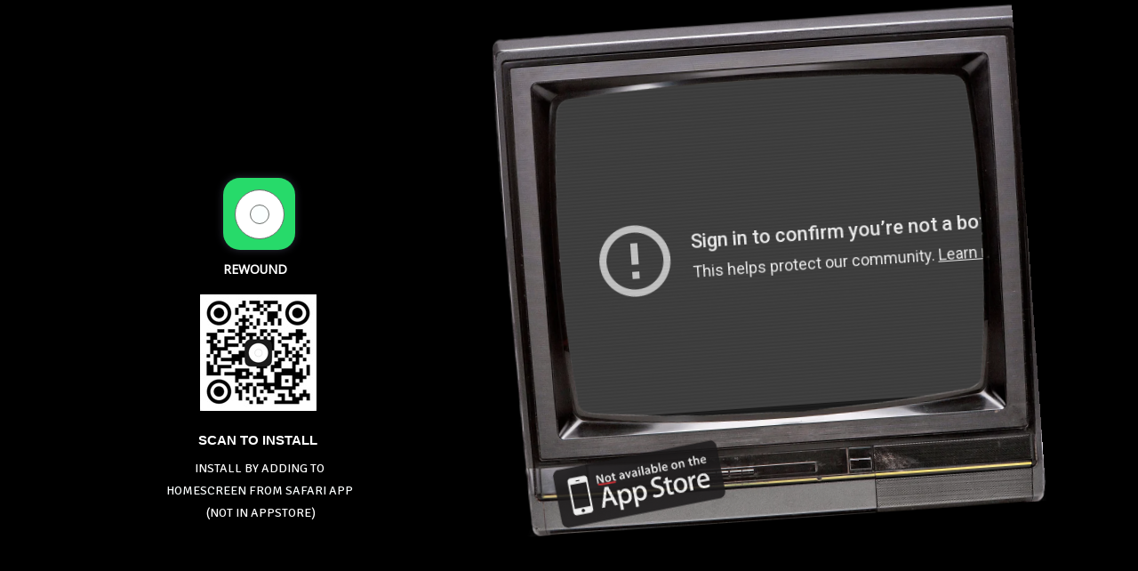

--- FILE ---
content_type: text/html; charset=UTF-8
request_url: https://rewound.fm/
body_size: 1113
content:
<!doctype html><html lang="en"><head><script async src="https://www.googletagmanager.com/gtag/js?id=UA-139077 40-1"></script><script>function gtag(){dataLayer.push(arguments)}window.dataLayer=window.dataLayer||[],gtag("js",new Date),gtag("config","UA-1390778 0-1")</script><meta charset="utf-8"/><link rel="icon" href="artboard.ico"/><meta name="viewport" content="width=device-width,maximum-scale=1,initial-scale=1"/><meta name="theme-color" content="#F0EEEE"/><meta name="description" content="Your Music Rewound."/><link rel="apple-touch-icon" href="apple-touch-icon.png"/><meta name="twitter:card" content="summary_large_image"/><meta property="og:title" content="Rewound.fm"/><meta property="twitter:title" content="Rewound.fm"/><meta property="og:type" content="website"/><meta property="og:description" content="Rewound - Your Music Rewound."/><meta property="twitter:description" content="Rewound - Your Music Rewound."/><meta property="og:image" content="https://i.ibb.co/9VqCNjx/p0-ZPV-Cp-jpg-large.jpg"/><meta property="twitter:image" content="https://i.ibb.co/9VqCNjx/p0-ZPV-Cp-jpg-large.jpg?1223123"><meta property="og:url" content="http://rewound.fm"/><link rel="manifest" href="/manifest.json"/><title>Rewound.fm</title><link href="/static/css/main.d81e77e0.chunk.css" rel="stylesheet"></head><body style="margin:0;height:100vh"><noscript>You need to enable JavaScript to run this app.</noscript><div id="root"></div><audio src="clicky.mp3" id="click"></audio><script src="https://sdk.scdn.co/spotify-player.js"></script><script>window.onSpotifyWebPlaybackSDKReady=()=>{window.Spotify=Spotify}</script><script>!function(e){function r(r){for(var n,f,i=r[0],l=r[1],p=r[2],c=0,s=[];c<i.length;c++)f=i[c],Object.prototype.hasOwnProperty.call(o,f)&&o[f]&&s.push(o[f][0]),o[f]=0;for(n in l)Object.prototype.hasOwnProperty.call(l,n)&&(e[n]=l[n]);for(a&&a(r);s.length;)s.shift()();return u.push.apply(u,p||[]),t()}function t(){for(var e,r=0;r<u.length;r++){for(var t=u[r],n=!0,i=1;i<t.length;i++){var l=t[i];0!==o[l]&&(n=!1)}n&&(u.splice(r--,1),e=f(f.s=t[0]))}return e}var n={},o={1:0},u=[];function f(r){if(n[r])return n[r].exports;var t=n[r]={i:r,l:!1,exports:{}};return e[r].call(t.exports,t,t.exports,f),t.l=!0,t.exports}f.m=e,f.c=n,f.d=function(e,r,t){f.o(e,r)||Object.defineProperty(e,r,{enumerable:!0,get:t})},f.r=function(e){"undefined"!=typeof Symbol&&Symbol.toStringTag&&Object.defineProperty(e,Symbol.toStringTag,{value:"Module"}),Object.defineProperty(e,"__esModule",{value:!0})},f.t=function(e,r){if(1&r&&(e=f(e)),8&r)return e;if(4&r&&"object"==typeof e&&e&&e.__esModule)return e;var t=Object.create(null);if(f.r(t),Object.defineProperty(t,"default",{enumerable:!0,value:e}),2&r&&"string"!=typeof e)for(var n in e)f.d(t,n,function(r){return e[r]}.bind(null,n));return t},f.n=function(e){var r=e&&e.__esModule?function(){return e.default}:function(){return e};return f.d(r,"a",r),r},f.o=function(e,r){return Object.prototype.hasOwnProperty.call(e,r)},f.p="/";var i=this.webpackJsonpspodify=this.webpackJsonpspodify||[],l=i.push.bind(i);i.push=r,i=i.slice();for(var p=0;p<i.length;p++)r(i[p]);var a=l;t()}([])</script><script src="/static/js/2.a26387ca.chunk.js"></script><script src="/static/js/main.b2a0e059.chunk.js"></script></body></html>

--- FILE ---
content_type: text/html; charset=UTF-8
request_url: https://browser.rewound.fm/
body_size: 1154
content:
<!doctype html><html lang="en"><head><script async src="https://www.googletagmanager.com/gtag/js?id=UA-139077 40-1"></script><script>function gtag(){dataLayer.push(arguments)}window.dataLayer=window.dataLayer||[],gtag("js",new Date),gtag("config","UA-1390778 0-1")</script><meta charset="utf-8"/><link rel="icon" href="/favicon.ico"/><meta name="viewport" content="width=device-width,maximum-scale=1,initial-scale=1"/><meta http-equiv="Content-Type" content="text/html; charset=utf-8"/><meta http-equiv="X-UA-Compatible" content="chrome=1,IE=edge"/><meta name="description" content="Your Music Rewound."/><meta property="og:title" content="Rewound.fm"/><meta property="og:type" content="website"/><meta property="og:description" content="Rewound - Your Music Rewound."/><meta property="og:image" content="https://i.ibb.co/6gb6x6Q/FSp4-BGPXEAEiun-E.jpg"/><meta property="og:url" content="http://rewound.fm"/><link rel="manifest" href="/manifest.json"/><title>Rewound</title><style>html{height:100%}body{background-color:#000;margin:0;height:100%}</style><meta name="viewport" content="user-scalable=no,width=1000"/><meta name="apple-mobile-web-app-capable" content="yes"/><link href="https://fonts.googleapis.com/css?family=Noto+Sans+Osage&subset=osage" rel="stylesheet"/><link href="https://fonts.googleapis.com/css?family=Signika+Negative&subset=latin" rel="stylesheet"/><link href="https://fonts.googleapis.com/css?family=DotGothic16&subset=latin" rel="stylesheet"/><link href="https://fonts.googleapis.com/css?family=Patrick+Hand+SC&subset=latin" rel="stylesheet"/><link href="/static/css/main.97f1b50d.chunk.css" rel="stylesheet"></head><body style="margin:0;height:100vh"><div id="index_hype_container" class="HYPE_document" style="margin:auto;position:relative;width:100%;height:2500px;overflow:hidden"><script type="text/javascript" charset="utf-8" src="index.hyperesources/index_hype_generated_script.js?14961"></script></div><noscript>You need to enable JavaScript to run this app.</noscript><div id="root"></div><script src="https://sdk.scdn.co/spotify-player.js"></script><script>window.onSpotifyWebPlaybackSDKReady=()=>{window.Spotify=Spotify}</script><script>!function(e){function r(r){for(var n,f,i=r[0],l=r[1],p=r[2],c=0,s=[];c<i.length;c++)f=i[c],Object.prototype.hasOwnProperty.call(o,f)&&o[f]&&s.push(o[f][0]),o[f]=0;for(n in l)Object.prototype.hasOwnProperty.call(l,n)&&(e[n]=l[n]);for(a&&a(r);s.length;)s.shift()();return u.push.apply(u,p||[]),t()}function t(){for(var e,r=0;r<u.length;r++){for(var t=u[r],n=!0,i=1;i<t.length;i++){var l=t[i];0!==o[l]&&(n=!1)}n&&(u.splice(r--,1),e=f(f.s=t[0]))}return e}var n={},o={1:0},u=[];function f(r){if(n[r])return n[r].exports;var t=n[r]={i:r,l:!1,exports:{}};return e[r].call(t.exports,t,t.exports,f),t.l=!0,t.exports}f.m=e,f.c=n,f.d=function(e,r,t){f.o(e,r)||Object.defineProperty(e,r,{enumerable:!0,get:t})},f.r=function(e){"undefined"!=typeof Symbol&&Symbol.toStringTag&&Object.defineProperty(e,Symbol.toStringTag,{value:"Module"}),Object.defineProperty(e,"__esModule",{value:!0})},f.t=function(e,r){if(1&r&&(e=f(e)),8&r)return e;if(4&r&&"object"==typeof e&&e&&e.__esModule)return e;var t=Object.create(null);if(f.r(t),Object.defineProperty(t,"default",{enumerable:!0,value:e}),2&r&&"string"!=typeof e)for(var n in e)f.d(t,n,function(r){return e[r]}.bind(null,n));return t},f.n=function(e){var r=e&&e.__esModule?function(){return e.default}:function(){return e};return f.d(r,"a",r),r},f.o=function(e,r){return Object.prototype.hasOwnProperty.call(e,r)},f.p="/";var i=this.webpackJsonpspodify=this.webpackJsonpspodify||[],l=i.push.bind(i);i.push=r,i=i.slice();for(var p=0;p<i.length;p++)r(i[p]);var a=l;t()}([])</script><script src="/static/js/2.9a104f16.chunk.js"></script><script src="/static/js/main.93aef6e8.chunk.js"></script></body></html>

--- FILE ---
content_type: text/html; charset=UTF-8
request_url: https://browser.rewound.fm/index.hyperesources/iframe-htmlwidget.html
body_size: -37
content:
<img alt="Embedded Image" height="600" width="600" src="https://media-s3-us-east-1.ceros.com/editorial-content/images/2019/08/06/fe85464e1b79b062971fdd8b5610e49d/tv.png?imageOpt=1&fit=bounds&width=1013" />

--- FILE ---
content_type: text/html; charset=UTF-8
request_url: https://browser.rewound.fm/index.hyperesources/iframe-htmlwidget3.html
body_size: -103
content:
<iframe width="650" height="500" src="https://www.youtube-nocookie.com/embed/kIeeWuwOeuk?autoplay=1&mute=1&controls=0&loop=1&playlist=kIeeWuwOeuk" frameborder="0" allowfullscreen></iframe>​

--- FILE ---
content_type: text/html; charset=utf-8
request_url: https://www.youtube-nocookie.com/embed/kIeeWuwOeuk?autoplay=1&mute=1&controls=0&loop=1&playlist=kIeeWuwOeuk
body_size: 46749
content:
<!DOCTYPE html><html lang="en" dir="ltr" data-cast-api-enabled="true"><head><meta name="viewport" content="width=device-width, initial-scale=1"><script nonce="H9KN_g_M5NxljmHrcqjUvA">if ('undefined' == typeof Symbol || 'undefined' == typeof Symbol.iterator) {delete Array.prototype.entries;}</script><style name="www-roboto" nonce="mmXmV_NbcaBJwF_EGLg_cg">@font-face{font-family:'Roboto';font-style:normal;font-weight:400;font-stretch:100%;src:url(//fonts.gstatic.com/s/roboto/v48/KFO7CnqEu92Fr1ME7kSn66aGLdTylUAMa3GUBHMdazTgWw.woff2)format('woff2');unicode-range:U+0460-052F,U+1C80-1C8A,U+20B4,U+2DE0-2DFF,U+A640-A69F,U+FE2E-FE2F;}@font-face{font-family:'Roboto';font-style:normal;font-weight:400;font-stretch:100%;src:url(//fonts.gstatic.com/s/roboto/v48/KFO7CnqEu92Fr1ME7kSn66aGLdTylUAMa3iUBHMdazTgWw.woff2)format('woff2');unicode-range:U+0301,U+0400-045F,U+0490-0491,U+04B0-04B1,U+2116;}@font-face{font-family:'Roboto';font-style:normal;font-weight:400;font-stretch:100%;src:url(//fonts.gstatic.com/s/roboto/v48/KFO7CnqEu92Fr1ME7kSn66aGLdTylUAMa3CUBHMdazTgWw.woff2)format('woff2');unicode-range:U+1F00-1FFF;}@font-face{font-family:'Roboto';font-style:normal;font-weight:400;font-stretch:100%;src:url(//fonts.gstatic.com/s/roboto/v48/KFO7CnqEu92Fr1ME7kSn66aGLdTylUAMa3-UBHMdazTgWw.woff2)format('woff2');unicode-range:U+0370-0377,U+037A-037F,U+0384-038A,U+038C,U+038E-03A1,U+03A3-03FF;}@font-face{font-family:'Roboto';font-style:normal;font-weight:400;font-stretch:100%;src:url(//fonts.gstatic.com/s/roboto/v48/KFO7CnqEu92Fr1ME7kSn66aGLdTylUAMawCUBHMdazTgWw.woff2)format('woff2');unicode-range:U+0302-0303,U+0305,U+0307-0308,U+0310,U+0312,U+0315,U+031A,U+0326-0327,U+032C,U+032F-0330,U+0332-0333,U+0338,U+033A,U+0346,U+034D,U+0391-03A1,U+03A3-03A9,U+03B1-03C9,U+03D1,U+03D5-03D6,U+03F0-03F1,U+03F4-03F5,U+2016-2017,U+2034-2038,U+203C,U+2040,U+2043,U+2047,U+2050,U+2057,U+205F,U+2070-2071,U+2074-208E,U+2090-209C,U+20D0-20DC,U+20E1,U+20E5-20EF,U+2100-2112,U+2114-2115,U+2117-2121,U+2123-214F,U+2190,U+2192,U+2194-21AE,U+21B0-21E5,U+21F1-21F2,U+21F4-2211,U+2213-2214,U+2216-22FF,U+2308-230B,U+2310,U+2319,U+231C-2321,U+2336-237A,U+237C,U+2395,U+239B-23B7,U+23D0,U+23DC-23E1,U+2474-2475,U+25AF,U+25B3,U+25B7,U+25BD,U+25C1,U+25CA,U+25CC,U+25FB,U+266D-266F,U+27C0-27FF,U+2900-2AFF,U+2B0E-2B11,U+2B30-2B4C,U+2BFE,U+3030,U+FF5B,U+FF5D,U+1D400-1D7FF,U+1EE00-1EEFF;}@font-face{font-family:'Roboto';font-style:normal;font-weight:400;font-stretch:100%;src:url(//fonts.gstatic.com/s/roboto/v48/KFO7CnqEu92Fr1ME7kSn66aGLdTylUAMaxKUBHMdazTgWw.woff2)format('woff2');unicode-range:U+0001-000C,U+000E-001F,U+007F-009F,U+20DD-20E0,U+20E2-20E4,U+2150-218F,U+2190,U+2192,U+2194-2199,U+21AF,U+21E6-21F0,U+21F3,U+2218-2219,U+2299,U+22C4-22C6,U+2300-243F,U+2440-244A,U+2460-24FF,U+25A0-27BF,U+2800-28FF,U+2921-2922,U+2981,U+29BF,U+29EB,U+2B00-2BFF,U+4DC0-4DFF,U+FFF9-FFFB,U+10140-1018E,U+10190-1019C,U+101A0,U+101D0-101FD,U+102E0-102FB,U+10E60-10E7E,U+1D2C0-1D2D3,U+1D2E0-1D37F,U+1F000-1F0FF,U+1F100-1F1AD,U+1F1E6-1F1FF,U+1F30D-1F30F,U+1F315,U+1F31C,U+1F31E,U+1F320-1F32C,U+1F336,U+1F378,U+1F37D,U+1F382,U+1F393-1F39F,U+1F3A7-1F3A8,U+1F3AC-1F3AF,U+1F3C2,U+1F3C4-1F3C6,U+1F3CA-1F3CE,U+1F3D4-1F3E0,U+1F3ED,U+1F3F1-1F3F3,U+1F3F5-1F3F7,U+1F408,U+1F415,U+1F41F,U+1F426,U+1F43F,U+1F441-1F442,U+1F444,U+1F446-1F449,U+1F44C-1F44E,U+1F453,U+1F46A,U+1F47D,U+1F4A3,U+1F4B0,U+1F4B3,U+1F4B9,U+1F4BB,U+1F4BF,U+1F4C8-1F4CB,U+1F4D6,U+1F4DA,U+1F4DF,U+1F4E3-1F4E6,U+1F4EA-1F4ED,U+1F4F7,U+1F4F9-1F4FB,U+1F4FD-1F4FE,U+1F503,U+1F507-1F50B,U+1F50D,U+1F512-1F513,U+1F53E-1F54A,U+1F54F-1F5FA,U+1F610,U+1F650-1F67F,U+1F687,U+1F68D,U+1F691,U+1F694,U+1F698,U+1F6AD,U+1F6B2,U+1F6B9-1F6BA,U+1F6BC,U+1F6C6-1F6CF,U+1F6D3-1F6D7,U+1F6E0-1F6EA,U+1F6F0-1F6F3,U+1F6F7-1F6FC,U+1F700-1F7FF,U+1F800-1F80B,U+1F810-1F847,U+1F850-1F859,U+1F860-1F887,U+1F890-1F8AD,U+1F8B0-1F8BB,U+1F8C0-1F8C1,U+1F900-1F90B,U+1F93B,U+1F946,U+1F984,U+1F996,U+1F9E9,U+1FA00-1FA6F,U+1FA70-1FA7C,U+1FA80-1FA89,U+1FA8F-1FAC6,U+1FACE-1FADC,U+1FADF-1FAE9,U+1FAF0-1FAF8,U+1FB00-1FBFF;}@font-face{font-family:'Roboto';font-style:normal;font-weight:400;font-stretch:100%;src:url(//fonts.gstatic.com/s/roboto/v48/KFO7CnqEu92Fr1ME7kSn66aGLdTylUAMa3OUBHMdazTgWw.woff2)format('woff2');unicode-range:U+0102-0103,U+0110-0111,U+0128-0129,U+0168-0169,U+01A0-01A1,U+01AF-01B0,U+0300-0301,U+0303-0304,U+0308-0309,U+0323,U+0329,U+1EA0-1EF9,U+20AB;}@font-face{font-family:'Roboto';font-style:normal;font-weight:400;font-stretch:100%;src:url(//fonts.gstatic.com/s/roboto/v48/KFO7CnqEu92Fr1ME7kSn66aGLdTylUAMa3KUBHMdazTgWw.woff2)format('woff2');unicode-range:U+0100-02BA,U+02BD-02C5,U+02C7-02CC,U+02CE-02D7,U+02DD-02FF,U+0304,U+0308,U+0329,U+1D00-1DBF,U+1E00-1E9F,U+1EF2-1EFF,U+2020,U+20A0-20AB,U+20AD-20C0,U+2113,U+2C60-2C7F,U+A720-A7FF;}@font-face{font-family:'Roboto';font-style:normal;font-weight:400;font-stretch:100%;src:url(//fonts.gstatic.com/s/roboto/v48/KFO7CnqEu92Fr1ME7kSn66aGLdTylUAMa3yUBHMdazQ.woff2)format('woff2');unicode-range:U+0000-00FF,U+0131,U+0152-0153,U+02BB-02BC,U+02C6,U+02DA,U+02DC,U+0304,U+0308,U+0329,U+2000-206F,U+20AC,U+2122,U+2191,U+2193,U+2212,U+2215,U+FEFF,U+FFFD;}@font-face{font-family:'Roboto';font-style:normal;font-weight:500;font-stretch:100%;src:url(//fonts.gstatic.com/s/roboto/v48/KFO7CnqEu92Fr1ME7kSn66aGLdTylUAMa3GUBHMdazTgWw.woff2)format('woff2');unicode-range:U+0460-052F,U+1C80-1C8A,U+20B4,U+2DE0-2DFF,U+A640-A69F,U+FE2E-FE2F;}@font-face{font-family:'Roboto';font-style:normal;font-weight:500;font-stretch:100%;src:url(//fonts.gstatic.com/s/roboto/v48/KFO7CnqEu92Fr1ME7kSn66aGLdTylUAMa3iUBHMdazTgWw.woff2)format('woff2');unicode-range:U+0301,U+0400-045F,U+0490-0491,U+04B0-04B1,U+2116;}@font-face{font-family:'Roboto';font-style:normal;font-weight:500;font-stretch:100%;src:url(//fonts.gstatic.com/s/roboto/v48/KFO7CnqEu92Fr1ME7kSn66aGLdTylUAMa3CUBHMdazTgWw.woff2)format('woff2');unicode-range:U+1F00-1FFF;}@font-face{font-family:'Roboto';font-style:normal;font-weight:500;font-stretch:100%;src:url(//fonts.gstatic.com/s/roboto/v48/KFO7CnqEu92Fr1ME7kSn66aGLdTylUAMa3-UBHMdazTgWw.woff2)format('woff2');unicode-range:U+0370-0377,U+037A-037F,U+0384-038A,U+038C,U+038E-03A1,U+03A3-03FF;}@font-face{font-family:'Roboto';font-style:normal;font-weight:500;font-stretch:100%;src:url(//fonts.gstatic.com/s/roboto/v48/KFO7CnqEu92Fr1ME7kSn66aGLdTylUAMawCUBHMdazTgWw.woff2)format('woff2');unicode-range:U+0302-0303,U+0305,U+0307-0308,U+0310,U+0312,U+0315,U+031A,U+0326-0327,U+032C,U+032F-0330,U+0332-0333,U+0338,U+033A,U+0346,U+034D,U+0391-03A1,U+03A3-03A9,U+03B1-03C9,U+03D1,U+03D5-03D6,U+03F0-03F1,U+03F4-03F5,U+2016-2017,U+2034-2038,U+203C,U+2040,U+2043,U+2047,U+2050,U+2057,U+205F,U+2070-2071,U+2074-208E,U+2090-209C,U+20D0-20DC,U+20E1,U+20E5-20EF,U+2100-2112,U+2114-2115,U+2117-2121,U+2123-214F,U+2190,U+2192,U+2194-21AE,U+21B0-21E5,U+21F1-21F2,U+21F4-2211,U+2213-2214,U+2216-22FF,U+2308-230B,U+2310,U+2319,U+231C-2321,U+2336-237A,U+237C,U+2395,U+239B-23B7,U+23D0,U+23DC-23E1,U+2474-2475,U+25AF,U+25B3,U+25B7,U+25BD,U+25C1,U+25CA,U+25CC,U+25FB,U+266D-266F,U+27C0-27FF,U+2900-2AFF,U+2B0E-2B11,U+2B30-2B4C,U+2BFE,U+3030,U+FF5B,U+FF5D,U+1D400-1D7FF,U+1EE00-1EEFF;}@font-face{font-family:'Roboto';font-style:normal;font-weight:500;font-stretch:100%;src:url(//fonts.gstatic.com/s/roboto/v48/KFO7CnqEu92Fr1ME7kSn66aGLdTylUAMaxKUBHMdazTgWw.woff2)format('woff2');unicode-range:U+0001-000C,U+000E-001F,U+007F-009F,U+20DD-20E0,U+20E2-20E4,U+2150-218F,U+2190,U+2192,U+2194-2199,U+21AF,U+21E6-21F0,U+21F3,U+2218-2219,U+2299,U+22C4-22C6,U+2300-243F,U+2440-244A,U+2460-24FF,U+25A0-27BF,U+2800-28FF,U+2921-2922,U+2981,U+29BF,U+29EB,U+2B00-2BFF,U+4DC0-4DFF,U+FFF9-FFFB,U+10140-1018E,U+10190-1019C,U+101A0,U+101D0-101FD,U+102E0-102FB,U+10E60-10E7E,U+1D2C0-1D2D3,U+1D2E0-1D37F,U+1F000-1F0FF,U+1F100-1F1AD,U+1F1E6-1F1FF,U+1F30D-1F30F,U+1F315,U+1F31C,U+1F31E,U+1F320-1F32C,U+1F336,U+1F378,U+1F37D,U+1F382,U+1F393-1F39F,U+1F3A7-1F3A8,U+1F3AC-1F3AF,U+1F3C2,U+1F3C4-1F3C6,U+1F3CA-1F3CE,U+1F3D4-1F3E0,U+1F3ED,U+1F3F1-1F3F3,U+1F3F5-1F3F7,U+1F408,U+1F415,U+1F41F,U+1F426,U+1F43F,U+1F441-1F442,U+1F444,U+1F446-1F449,U+1F44C-1F44E,U+1F453,U+1F46A,U+1F47D,U+1F4A3,U+1F4B0,U+1F4B3,U+1F4B9,U+1F4BB,U+1F4BF,U+1F4C8-1F4CB,U+1F4D6,U+1F4DA,U+1F4DF,U+1F4E3-1F4E6,U+1F4EA-1F4ED,U+1F4F7,U+1F4F9-1F4FB,U+1F4FD-1F4FE,U+1F503,U+1F507-1F50B,U+1F50D,U+1F512-1F513,U+1F53E-1F54A,U+1F54F-1F5FA,U+1F610,U+1F650-1F67F,U+1F687,U+1F68D,U+1F691,U+1F694,U+1F698,U+1F6AD,U+1F6B2,U+1F6B9-1F6BA,U+1F6BC,U+1F6C6-1F6CF,U+1F6D3-1F6D7,U+1F6E0-1F6EA,U+1F6F0-1F6F3,U+1F6F7-1F6FC,U+1F700-1F7FF,U+1F800-1F80B,U+1F810-1F847,U+1F850-1F859,U+1F860-1F887,U+1F890-1F8AD,U+1F8B0-1F8BB,U+1F8C0-1F8C1,U+1F900-1F90B,U+1F93B,U+1F946,U+1F984,U+1F996,U+1F9E9,U+1FA00-1FA6F,U+1FA70-1FA7C,U+1FA80-1FA89,U+1FA8F-1FAC6,U+1FACE-1FADC,U+1FADF-1FAE9,U+1FAF0-1FAF8,U+1FB00-1FBFF;}@font-face{font-family:'Roboto';font-style:normal;font-weight:500;font-stretch:100%;src:url(//fonts.gstatic.com/s/roboto/v48/KFO7CnqEu92Fr1ME7kSn66aGLdTylUAMa3OUBHMdazTgWw.woff2)format('woff2');unicode-range:U+0102-0103,U+0110-0111,U+0128-0129,U+0168-0169,U+01A0-01A1,U+01AF-01B0,U+0300-0301,U+0303-0304,U+0308-0309,U+0323,U+0329,U+1EA0-1EF9,U+20AB;}@font-face{font-family:'Roboto';font-style:normal;font-weight:500;font-stretch:100%;src:url(//fonts.gstatic.com/s/roboto/v48/KFO7CnqEu92Fr1ME7kSn66aGLdTylUAMa3KUBHMdazTgWw.woff2)format('woff2');unicode-range:U+0100-02BA,U+02BD-02C5,U+02C7-02CC,U+02CE-02D7,U+02DD-02FF,U+0304,U+0308,U+0329,U+1D00-1DBF,U+1E00-1E9F,U+1EF2-1EFF,U+2020,U+20A0-20AB,U+20AD-20C0,U+2113,U+2C60-2C7F,U+A720-A7FF;}@font-face{font-family:'Roboto';font-style:normal;font-weight:500;font-stretch:100%;src:url(//fonts.gstatic.com/s/roboto/v48/KFO7CnqEu92Fr1ME7kSn66aGLdTylUAMa3yUBHMdazQ.woff2)format('woff2');unicode-range:U+0000-00FF,U+0131,U+0152-0153,U+02BB-02BC,U+02C6,U+02DA,U+02DC,U+0304,U+0308,U+0329,U+2000-206F,U+20AC,U+2122,U+2191,U+2193,U+2212,U+2215,U+FEFF,U+FFFD;}</style><script name="www-roboto" nonce="H9KN_g_M5NxljmHrcqjUvA">if (document.fonts && document.fonts.load) {document.fonts.load("400 10pt Roboto", "E"); document.fonts.load("500 10pt Roboto", "E");}</script><link rel="stylesheet" href="/s/player/c9168c90/www-player.css" name="www-player" nonce="mmXmV_NbcaBJwF_EGLg_cg"><style nonce="mmXmV_NbcaBJwF_EGLg_cg">html {overflow: hidden;}body {font: 12px Roboto, Arial, sans-serif; background-color: #000; color: #fff; height: 100%; width: 100%; overflow: hidden; position: absolute; margin: 0; padding: 0;}#player {width: 100%; height: 100%;}h1 {text-align: center; color: #fff;}h3 {margin-top: 6px; margin-bottom: 3px;}.player-unavailable {position: absolute; top: 0; left: 0; right: 0; bottom: 0; padding: 25px; font-size: 13px; background: url(/img/meh7.png) 50% 65% no-repeat;}.player-unavailable .message {text-align: left; margin: 0 -5px 15px; padding: 0 5px 14px; border-bottom: 1px solid #888; font-size: 19px; font-weight: normal;}.player-unavailable a {color: #167ac6; text-decoration: none;}</style><script nonce="H9KN_g_M5NxljmHrcqjUvA">var ytcsi={gt:function(n){n=(n||"")+"data_";return ytcsi[n]||(ytcsi[n]={tick:{},info:{},gel:{preLoggedGelInfos:[]}})},now:window.performance&&window.performance.timing&&window.performance.now&&window.performance.timing.navigationStart?function(){return window.performance.timing.navigationStart+window.performance.now()}:function(){return(new Date).getTime()},tick:function(l,t,n){var ticks=ytcsi.gt(n).tick;var v=t||ytcsi.now();if(ticks[l]){ticks["_"+l]=ticks["_"+l]||[ticks[l]];ticks["_"+l].push(v)}ticks[l]=
v},info:function(k,v,n){ytcsi.gt(n).info[k]=v},infoGel:function(p,n){ytcsi.gt(n).gel.preLoggedGelInfos.push(p)},setStart:function(t,n){ytcsi.tick("_start",t,n)}};
(function(w,d){function isGecko(){if(!w.navigator)return false;try{if(w.navigator.userAgentData&&w.navigator.userAgentData.brands&&w.navigator.userAgentData.brands.length){var brands=w.navigator.userAgentData.brands;var i=0;for(;i<brands.length;i++)if(brands[i]&&brands[i].brand==="Firefox")return true;return false}}catch(e){setTimeout(function(){throw e;})}if(!w.navigator.userAgent)return false;var ua=w.navigator.userAgent;return ua.indexOf("Gecko")>0&&ua.toLowerCase().indexOf("webkit")<0&&ua.indexOf("Edge")<
0&&ua.indexOf("Trident")<0&&ua.indexOf("MSIE")<0}ytcsi.setStart(w.performance?w.performance.timing.responseStart:null);var isPrerender=(d.visibilityState||d.webkitVisibilityState)=="prerender";var vName=!d.visibilityState&&d.webkitVisibilityState?"webkitvisibilitychange":"visibilitychange";if(isPrerender){var startTick=function(){ytcsi.setStart();d.removeEventListener(vName,startTick)};d.addEventListener(vName,startTick,false)}if(d.addEventListener)d.addEventListener(vName,function(){ytcsi.tick("vc")},
false);if(isGecko()){var isHidden=(d.visibilityState||d.webkitVisibilityState)=="hidden";if(isHidden)ytcsi.tick("vc")}var slt=function(el,t){setTimeout(function(){var n=ytcsi.now();el.loadTime=n;if(el.slt)el.slt()},t)};w.__ytRIL=function(el){if(!el.getAttribute("data-thumb"))if(w.requestAnimationFrame)w.requestAnimationFrame(function(){slt(el,0)});else slt(el,16)}})(window,document);
</script><script nonce="H9KN_g_M5NxljmHrcqjUvA">var ytcfg={d:function(){return window.yt&&yt.config_||ytcfg.data_||(ytcfg.data_={})},get:function(k,o){return k in ytcfg.d()?ytcfg.d()[k]:o},set:function(){var a=arguments;if(a.length>1)ytcfg.d()[a[0]]=a[1];else{var k;for(k in a[0])ytcfg.d()[k]=a[0][k]}}};
ytcfg.set({"CLIENT_CANARY_STATE":"none","DEVICE":"cbr\u003dChrome\u0026cbrand\u003dapple\u0026cbrver\u003d131.0.0.0\u0026ceng\u003dWebKit\u0026cengver\u003d537.36\u0026cos\u003dMacintosh\u0026cosver\u003d10_15_7\u0026cplatform\u003dDESKTOP","EVENT_ID":"awVzaZGXIKbD1NgPp4aIoAo","EXPERIMENT_FLAGS":{"ab_det_apb_b":true,"ab_det_apm":true,"ab_det_el_h":true,"ab_det_em_inj":true,"ab_fk_sk_cl":true,"ab_l_sig_st":true,"ab_l_sig_st_e":true,"action_companion_center_align_description":true,"allow_skip_networkless":true,"always_send_and_write":true,"att_web_record_metrics":true,"attmusi":true,"c3_enable_button_impression_logging":true,"c3_watch_page_component":true,"cancel_pending_navs":true,"clean_up_manual_attribution_header":true,"config_age_report_killswitch":true,"cow_optimize_idom_compat":true,"csi_on_gel":true,"delhi_mweb_colorful_sd":true,"delhi_mweb_colorful_sd_v2":true,"deprecate_pair_servlet_enabled":true,"desktop_sparkles_light_cta_button":true,"disable_cached_masthead_data":true,"disable_child_node_auto_formatted_strings":true,"disable_log_to_visitor_layer":true,"disable_pacf_logging_for_memory_limited_tv":true,"embeds_enable_eid_enforcement_for_youtube":true,"embeds_enable_info_panel_dismissal":true,"embeds_enable_pfp_always_unbranded":true,"embeds_muted_autoplay_sound_fix":true,"embeds_serve_es6_client":true,"embeds_web_nwl_disable_nocookie":true,"embeds_web_updated_shorts_definition_fix":true,"enable_active_view_display_ad_renderer_web_home":true,"enable_ad_disclosure_banner_a11y_fix":true,"enable_client_sli_logging":true,"enable_client_streamz_web":true,"enable_client_ve_spec":true,"enable_cloud_save_error_popup_after_retry":true,"enable_dai_sdf_h5_preroll":true,"enable_datasync_id_header_in_web_vss_pings":true,"enable_default_mono_cta_migration_web_client":true,"enable_docked_chat_messages":true,"enable_drop_shadow_experiment":true,"enable_entity_store_from_dependency_injection":true,"enable_inline_muted_playback_on_web_search":true,"enable_inline_muted_playback_on_web_search_for_vdc":true,"enable_inline_muted_playback_on_web_search_for_vdcb":true,"enable_is_mini_app_page_active_bugfix":true,"enable_logging_first_user_action_after_game_ready":true,"enable_ltc_param_fetch_from_innertube":true,"enable_masthead_mweb_padding_fix":true,"enable_menu_renderer_button_in_mweb_hclr":true,"enable_mini_app_command_handler_mweb_fix":true,"enable_mini_guide_downloads_item":true,"enable_mixed_direction_formatted_strings":true,"enable_mweb_new_caption_language_picker":true,"enable_names_handles_account_switcher":true,"enable_network_request_logging_on_game_events":true,"enable_new_paid_product_placement":true,"enable_open_in_new_tab_icon_for_short_dr_for_desktop_search":true,"enable_open_yt_content":true,"enable_origin_query_parameter_bugfix":true,"enable_pause_ads_on_ytv_html5":true,"enable_payments_purchase_manager":true,"enable_pdp_icon_prefetch":true,"enable_pl_r_si_fa":true,"enable_place_pivot_url":true,"enable_pv_screen_modern_text":true,"enable_removing_navbar_title_on_hashtag_page_mweb":true,"enable_rta_manager":true,"enable_sdf_companion_h5":true,"enable_sdf_dai_h5_midroll":true,"enable_sdf_h5_endemic_mid_post_roll":true,"enable_sdf_on_h5_unplugged_vod_midroll":true,"enable_sdf_shorts_player_bytes_h5":true,"enable_sending_unwrapped_game_audio_as_serialized_metadata":true,"enable_sfv_effect_pivot_url":true,"enable_shorts_new_carousel":true,"enable_skip_ad_guidance_prompt":true,"enable_skippable_ads_for_unplugged_ad_pod":true,"enable_smearing_expansion_dai":true,"enable_time_out_messages":true,"enable_timeline_view_modern_transcript_fe":true,"enable_video_display_compact_button_group_for_desktop_search":true,"enable_web_delhi_icons":true,"enable_web_home_top_landscape_image_layout_level_click":true,"enable_web_tiered_gel":true,"enable_window_constrained_buy_flow_dialog":true,"enable_wiz_queue_effect_and_on_init_initial_runs":true,"enable_ypc_spinners":true,"enable_yt_ata_iframe_authuser":true,"export_networkless_options":true,"export_player_version_to_ytconfig":true,"fill_single_video_with_notify_to_lasr":true,"fix_ad_miniplayer_controls_rendering":true,"fix_ads_tracking_for_swf_config_deprecation_mweb":true,"h5_companion_enable_adcpn_macro_substitution_for_click_pings":true,"h5_inplayer_enable_adcpn_macro_substitution_for_click_pings":true,"h5_reset_cache_and_filter_before_update_masthead":true,"hide_channel_creation_title_for_mweb":true,"high_ccv_client_side_caching_h5":true,"html5_force_debug_data_for_client_tmp_logs":true,"html5_log_trigger_events_with_debug_data":true,"html5_ssdai_enable_media_end_cue_range":true,"il_attach_cache_limit":true,"il_use_view_model_logging_context":true,"is_browser_support_for_webcam_streaming":true,"json_condensed_response":true,"kev_adb_pg":true,"kevlar_gel_error_routing":true,"kevlar_watch_cinematics":true,"live_chat_enable_controller_extraction":true,"live_chat_enable_rta_manager":true,"log_click_with_layer_from_element_in_command_handler":true,"mdx_enable_privacy_disclosure_ui":true,"mdx_load_cast_api_bootstrap_script":true,"medium_progress_bar_modification":true,"migrate_remaining_web_ad_badges_to_innertube":true,"mobile_account_menu_refresh":true,"mweb_account_linking_noapp":true,"mweb_after_render_to_scheduler":true,"mweb_allow_modern_search_suggest_behavior":true,"mweb_animated_actions":true,"mweb_app_upsell_button_direct_to_app":true,"mweb_c3_enable_adaptive_signals":true,"mweb_c3_library_page_enable_recent_shelf":true,"mweb_c3_remove_web_navigation_endpoint_data":true,"mweb_c3_use_canonical_from_player_response":true,"mweb_cinematic_watch":true,"mweb_command_handler":true,"mweb_delay_watch_initial_data":true,"mweb_disable_searchbar_scroll":true,"mweb_enable_browse_chunks":true,"mweb_enable_fine_scrubbing_for_recs":true,"mweb_enable_keto_batch_player_fullscreen":true,"mweb_enable_keto_batch_player_progress_bar":true,"mweb_enable_keto_batch_player_tooltips":true,"mweb_enable_lockup_view_model_for_ucp":true,"mweb_enable_more_drawer":true,"mweb_enable_optional_fullscreen_landscape_locking":true,"mweb_enable_overlay_touch_manager":true,"mweb_enable_premium_carve_out_fix":true,"mweb_enable_refresh_detection":true,"mweb_enable_search_imp":true,"mweb_enable_sequence_signal":true,"mweb_enable_shorts_pivot_button":true,"mweb_enable_shorts_video_preload":true,"mweb_enable_skippables_on_jio_phone":true,"mweb_enable_two_line_title_on_shorts":true,"mweb_enable_varispeed_controller":true,"mweb_enable_watch_feed_infinite_scroll":true,"mweb_enable_wrapped_unplugged_pause_membership_dialog_renderer":true,"mweb_fix_monitor_visibility_after_render":true,"mweb_force_ios_fallback_to_native_control":true,"mweb_fp_auto_fullscreen":true,"mweb_fullscreen_controls":true,"mweb_fullscreen_controls_action_buttons":true,"mweb_fullscreen_watch_system":true,"mweb_home_reactive_shorts":true,"mweb_innertube_search_command":true,"mweb_kaios_enable_autoplay_switch_view_model":true,"mweb_lang_in_html":true,"mweb_like_button_synced_with_entities":true,"mweb_logo_use_home_page_ve":true,"mweb_native_control_in_faux_fullscreen_shared":true,"mweb_player_control_on_hover":true,"mweb_player_delhi_dtts":true,"mweb_player_settings_use_bottom_sheet":true,"mweb_player_show_previous_next_buttons_in_playlist":true,"mweb_player_skip_no_op_state_changes":true,"mweb_player_user_select_none":true,"mweb_playlist_engagement_panel":true,"mweb_progress_bar_seek_on_mouse_click":true,"mweb_pull_2_full":true,"mweb_pull_2_full_enable_touch_handlers":true,"mweb_schedule_warm_watch_response":true,"mweb_searchbox_legacy_navigation":true,"mweb_see_fewer_shorts":true,"mweb_shorts_comments_panel_id_change":true,"mweb_shorts_early_continuation":true,"mweb_show_ios_smart_banner":true,"mweb_show_sign_in_button_from_header":true,"mweb_use_server_url_on_startup":true,"mweb_watch_captions_enable_auto_translate":true,"mweb_watch_captions_set_default_size":true,"mweb_watch_stop_scheduler_on_player_response":true,"mweb_watchfeed_big_thumbnails":true,"mweb_yt_searchbox":true,"networkless_logging":true,"no_client_ve_attach_unless_shown":true,"pageid_as_header_web":true,"playback_settings_use_switch_menu":true,"player_controls_autonav_fix":true,"player_controls_skip_double_signal_update":true,"polymer_bad_build_labels":true,"polymer_verifiy_app_state":true,"qoe_send_and_write":true,"remove_chevron_from_ad_disclosure_banner_h5":true,"remove_masthead_channel_banner_on_refresh":true,"remove_slot_id_exited_trigger_for_dai_in_player_slot_expire":true,"replace_client_url_parsing_with_server_signal":true,"service_worker_enabled":true,"service_worker_push_enabled":true,"service_worker_push_home_page_prompt":true,"service_worker_push_watch_page_prompt":true,"shell_load_gcf":true,"shorten_initial_gel_batch_timeout":true,"should_use_yt_voice_endpoint_in_kaios":true,"smarter_ve_dedupping":true,"speedmaster_no_seek":true,"stop_handling_click_for_non_rendering_overlay_layout":true,"suppress_error_204_logging":true,"synced_panel_scrolling_controller":true,"use_event_time_ms_header":true,"use_fifo_for_networkless":true,"use_request_time_ms_header":true,"use_session_based_sampling":true,"use_thumbnail_overlay_time_status_renderer_for_live_badge":true,"vss_final_ping_send_and_write":true,"vss_playback_use_send_and_write":true,"web_adaptive_repeat_ase":true,"web_always_load_chat_support":true,"web_animated_like":true,"web_api_url":true,"web_attributed_string_deep_equal_bugfix":true,"web_autonav_allow_off_by_default":true,"web_button_vm_refactor_disabled":true,"web_c3_log_app_init_finish":true,"web_csi_action_sampling_enabled":true,"web_dedupe_ve_grafting":true,"web_disable_backdrop_filter":true,"web_enable_ab_rsp_cl":true,"web_enable_course_icon_update":true,"web_enable_error_204":true,"web_fix_segmented_like_dislike_undefined":true,"web_gcf_hashes_innertube":true,"web_gel_timeout_cap":true,"web_metadata_carousel_elref_bugfix":true,"web_parent_target_for_sheets":true,"web_persist_server_autonav_state_on_client":true,"web_playback_associated_log_ctt":true,"web_playback_associated_ve":true,"web_prefetch_preload_video":true,"web_progress_bar_draggable":true,"web_resizable_advertiser_banner_on_masthead_safari_fix":true,"web_shorts_just_watched_on_channel_and_pivot_study":true,"web_shorts_just_watched_overlay":true,"web_update_panel_visibility_logging_fix":true,"web_video_attribute_view_model_a11y_fix":true,"web_watch_controls_state_signals":true,"web_wiz_attributed_string":true,"webfe_mweb_watch_microdata":true,"webfe_watch_shorts_canonical_url_fix":true,"webpo_exit_on_net_err":true,"wiz_diff_overwritable":true,"woffle_used_state_report":true,"wpo_gel_strz":true,"H5_async_logging_delay_ms":30000.0,"attention_logging_scroll_throttle":500.0,"autoplay_pause_by_lact_sampling_fraction":0.0,"cinematic_watch_effect_opacity":0.4,"log_window_onerror_fraction":0.1,"speedmaster_playback_rate":2.0,"tv_pacf_logging_sample_rate":0.01,"web_attention_logging_scroll_throttle":500.0,"web_load_prediction_threshold":0.1,"web_navigation_prediction_threshold":0.1,"web_pbj_log_warning_rate":0.0,"web_system_health_fraction":0.01,"ytidb_transaction_ended_event_rate_limit":0.02,"active_time_update_interval_ms":10000,"att_init_delay":500,"autoplay_pause_by_lact_sec":0,"botguard_async_snapshot_timeout_ms":3000,"check_navigator_accuracy_timeout_ms":0,"cinematic_watch_css_filter_blur_strength":40,"cinematic_watch_fade_out_duration":500,"close_webview_delay_ms":100,"cloud_save_game_data_rate_limit_ms":3000,"compression_disable_point":10,"custom_active_view_tos_timeout_ms":3600000,"embeds_widget_poll_interval_ms":0,"gel_min_batch_size":3,"gel_queue_timeout_max_ms":60000,"get_async_timeout_ms":60000,"hide_cta_for_home_web_video_ads_animate_in_time":2,"html5_byterate_soft_cap":0,"initial_gel_batch_timeout":2000,"max_body_size_to_compress":500000,"max_prefetch_window_sec_for_livestream_optimization":10,"min_prefetch_offset_sec_for_livestream_optimization":20,"mini_app_container_iframe_src_update_delay_ms":0,"multiple_preview_news_duration_time":11000,"mweb_c3_toast_duration_ms":5000,"mweb_deep_link_fallback_timeout_ms":10000,"mweb_delay_response_received_actions":100,"mweb_fp_dpad_rate_limit_ms":0,"mweb_fp_dpad_watch_title_clamp_lines":0,"mweb_history_manager_cache_size":100,"mweb_ios_fullscreen_playback_transition_delay_ms":500,"mweb_ios_fullscreen_system_pause_epilson_ms":0,"mweb_override_response_store_expiration_ms":0,"mweb_shorts_early_continuation_trigger_threshold":4,"mweb_w2w_max_age_seconds":0,"mweb_watch_captions_default_size":2,"neon_dark_launch_gradient_count":0,"network_polling_interval":30000,"play_click_interval_ms":30000,"play_ping_interval_ms":10000,"prefetch_comments_ms_after_video":0,"send_config_hash_timer":0,"service_worker_push_logged_out_prompt_watches":-1,"service_worker_push_prompt_cap":-1,"service_worker_push_prompt_delay_microseconds":3888000000000,"slow_compressions_before_abandon_count":4,"speedmaster_cancellation_movement_dp":10,"speedmaster_touch_activation_ms":500,"web_attention_logging_throttle":500,"web_foreground_heartbeat_interval_ms":28000,"web_gel_debounce_ms":10000,"web_logging_max_batch":100,"web_max_tracing_events":50,"web_tracing_session_replay":0,"wil_icon_max_concurrent_fetches":9999,"ytidb_remake_db_retries":3,"ytidb_reopen_db_retries":3,"WebClientReleaseProcessCritical__youtube_embeds_client_version_override":"","WebClientReleaseProcessCritical__youtube_embeds_web_client_version_override":"","WebClientReleaseProcessCritical__youtube_mweb_client_version_override":"","debug_forced_internalcountrycode":"","embeds_web_synth_ch_headers_banned_urls_regex":"","enable_web_media_service":"DISABLED","il_payload_scraping":"","live_chat_unicode_emoji_json_url":"https://www.gstatic.com/youtube/img/emojis/emojis-svg-9.json","mweb_deep_link_feature_tag_suffix":"11268432","mweb_enable_shorts_innertube_player_prefetch_trigger":"NONE","mweb_fp_dpad":"home,search,browse,channel,create_channel,experiments,settings,trending,oops,404,paid_memberships,sponsorship,premium,shorts","mweb_fp_dpad_linear_navigation":"","mweb_fp_dpad_linear_navigation_visitor":"","mweb_fp_dpad_visitor":"","mweb_preload_video_by_player_vars":"","place_pivot_triggering_container_alternate":"","place_pivot_triggering_counterfactual_container_alternate":"","service_worker_push_force_notification_prompt_tag":"1","service_worker_scope":"/","suggest_exp_str":"","web_client_version_override":"","kevlar_command_handler_command_banlist":[],"mini_app_ids_without_game_ready":["UgkxHHtsak1SC8mRGHMZewc4HzeAY3yhPPmJ","Ugkx7OgzFqE6z_5Mtf4YsotGfQNII1DF_RBm"],"web_op_signal_type_banlist":[],"web_tracing_enabled_spans":["event","command"]},"GAPI_HINT_PARAMS":"m;/_/scs/abc-static/_/js/k\u003dgapi.gapi.en.FZb77tO2YW4.O/d\u003d1/rs\u003dAHpOoo8lqavmo6ayfVxZovyDiP6g3TOVSQ/m\u003d__features__","GAPI_HOST":"https://apis.google.com","GAPI_LOCALE":"en_US","GL":"US","HL":"en","HTML_DIR":"ltr","HTML_LANG":"en","INNERTUBE_API_KEY":"AIzaSyAO_FJ2SlqU8Q4STEHLGCilw_Y9_11qcW8","INNERTUBE_API_VERSION":"v1","INNERTUBE_CLIENT_NAME":"WEB_EMBEDDED_PLAYER","INNERTUBE_CLIENT_VERSION":"1.20260122.01.00","INNERTUBE_CONTEXT":{"client":{"hl":"en","gl":"US","remoteHost":"3.140.252.226","deviceMake":"Apple","deviceModel":"","visitorData":"[base64]%3D%3D","userAgent":"Mozilla/5.0 (Macintosh; Intel Mac OS X 10_15_7) AppleWebKit/537.36 (KHTML, like Gecko) Chrome/131.0.0.0 Safari/537.36; ClaudeBot/1.0; +claudebot@anthropic.com),gzip(gfe)","clientName":"WEB_EMBEDDED_PLAYER","clientVersion":"1.20260122.01.00","osName":"Macintosh","osVersion":"10_15_7","originalUrl":"https://www.youtube-nocookie.com/embed/kIeeWuwOeuk?autoplay\u003d1\u0026mute\u003d1\u0026controls\u003d0\u0026loop\u003d1\u0026playlist\u003dkIeeWuwOeuk","platform":"DESKTOP","clientFormFactor":"UNKNOWN_FORM_FACTOR","configInfo":{"appInstallData":"[base64]"},"browserName":"Chrome","browserVersion":"131.0.0.0","acceptHeader":"text/html,application/xhtml+xml,application/xml;q\u003d0.9,image/webp,image/apng,*/*;q\u003d0.8,application/signed-exchange;v\u003db3;q\u003d0.9","deviceExperimentId":"ChxOelU1T0RReU1qazFNemszTXprNU5UWTBOQT09EOuKzMsGGOuKzMsG","rolloutToken":"CN39ysvmwcePFRCMitCr9aCSAxiMitCr9aCSAw%3D%3D"},"user":{"lockedSafetyMode":false},"request":{"useSsl":true},"clickTracking":{"clickTrackingParams":"IhMI0fjPq/WgkgMVpiEVBR0nAwKk"},"thirdParty":{"embeddedPlayerContext":{"embeddedPlayerEncryptedContext":"AD5ZzFRijjFnFr7w0jwifYHoZSfJqLjQqPe-Jb1K8Z_4o0UWgf6SfEPoBfnyM8HqlIT8Aq9DLMDduEE4L7ky2pu_q5QGAh1a7XbCVnQNtHNefTdUQvxA15ISm6qSHuQlWFKNWfVKI_sNKCm28IEkbfZfrkMrTEToUyW3RSiCGFiCIxy8HBPv35hlzfLG","ancestorOriginsSupported":false}}},"INNERTUBE_CONTEXT_CLIENT_NAME":56,"INNERTUBE_CONTEXT_CLIENT_VERSION":"1.20260122.01.00","INNERTUBE_CONTEXT_GL":"US","INNERTUBE_CONTEXT_HL":"en","LATEST_ECATCHER_SERVICE_TRACKING_PARAMS":{"client.name":"WEB_EMBEDDED_PLAYER","client.jsfeat":"2021"},"LOGGED_IN":false,"PAGE_BUILD_LABEL":"youtube.embeds.web_20260122_01_RC00","PAGE_CL":859451063,"SERVER_NAME":"WebFE","VISITOR_DATA":"[base64]%3D%3D","WEB_PLAYER_CONTEXT_CONFIGS":{"WEB_PLAYER_CONTEXT_CONFIG_ID_EMBEDDED_PLAYER":{"rootElementId":"movie_player","jsUrl":"/s/player/c9168c90/player_ias.vflset/en_US/base.js","cssUrl":"/s/player/c9168c90/www-player.css","contextId":"WEB_PLAYER_CONTEXT_CONFIG_ID_EMBEDDED_PLAYER","eventLabel":"embedded","contentRegion":"US","hl":"en_US","hostLanguage":"en","innertubeApiKey":"AIzaSyAO_FJ2SlqU8Q4STEHLGCilw_Y9_11qcW8","innertubeApiVersion":"v1","innertubeContextClientVersion":"1.20260122.01.00","controlsType":0,"device":{"brand":"apple","model":"","browser":"Chrome","browserVersion":"131.0.0.0","os":"Macintosh","osVersion":"10_15_7","platform":"DESKTOP","interfaceName":"WEB_EMBEDDED_PLAYER","interfaceVersion":"1.20260122.01.00"},"serializedExperimentIds":"23853952,24004644,24499532,51010235,51063643,51098299,51204329,51222973,51340662,51349914,51353393,51366423,51389629,51404808,51404810,51489567,51490331,51500051,51505436,51530495,51534669,51560386,51564351,51565115,51566373,51578633,51583821,51585555,51605258,51605395,51609829,51611457,51620867,51621065,51631301,51632249,51637029,51638932,51648336,51672162,51681662,51683502,51696107,51696619,51697032,51700777,51705183,51711227,51711298,51712601,51713237,51714463,51719410,51719628,51724102,51732102,51737660,51738919,51747794","serializedExperimentFlags":"H5_async_logging_delay_ms\u003d30000.0\u0026PlayerWeb__h5_enable_advisory_rating_restrictions\u003dtrue\u0026a11y_h5_associate_survey_question\u003dtrue\u0026ab_det_apb_b\u003dtrue\u0026ab_det_apm\u003dtrue\u0026ab_det_el_h\u003dtrue\u0026ab_det_em_inj\u003dtrue\u0026ab_fk_sk_cl\u003dtrue\u0026ab_l_sig_st\u003dtrue\u0026ab_l_sig_st_e\u003dtrue\u0026action_companion_center_align_description\u003dtrue\u0026ad_pod_disable_companion_persist_ads_quality\u003dtrue\u0026add_stmp_logs_for_voice_boost\u003dtrue\u0026allow_autohide_on_paused_videos\u003dtrue\u0026allow_drm_override\u003dtrue\u0026allow_live_autoplay\u003dtrue\u0026allow_poltergust_autoplay\u003dtrue\u0026allow_skip_networkless\u003dtrue\u0026allow_vp9_1080p_mq_enc\u003dtrue\u0026always_cache_redirect_endpoint\u003dtrue\u0026always_send_and_write\u003dtrue\u0026annotation_module_vast_cards_load_logging_fraction\u003d0.0\u0026assign_drm_family_by_format\u003dtrue\u0026att_web_record_metrics\u003dtrue\u0026attention_logging_scroll_throttle\u003d500.0\u0026attmusi\u003dtrue\u0026autoplay_time\u003d10000\u0026autoplay_time_for_fullscreen\u003d-1\u0026autoplay_time_for_music_content\u003d-1\u0026bg_vm_reinit_threshold\u003d7200000\u0026blocked_packages_for_sps\u003d[]\u0026botguard_async_snapshot_timeout_ms\u003d3000\u0026captions_url_add_ei\u003dtrue\u0026check_navigator_accuracy_timeout_ms\u003d0\u0026clean_up_manual_attribution_header\u003dtrue\u0026compression_disable_point\u003d10\u0026cow_optimize_idom_compat\u003dtrue\u0026csi_on_gel\u003dtrue\u0026custom_active_view_tos_timeout_ms\u003d3600000\u0026dash_manifest_version\u003d5\u0026debug_bandaid_hostname\u003d\u0026debug_bandaid_port\u003d0\u0026debug_sherlog_username\u003d\u0026delhi_fast_follow_autonav_toggle\u003dtrue\u0026delhi_modern_player_default_thumbnail_percentage\u003d0.0\u0026delhi_modern_player_faster_autohide_delay_ms\u003d2000\u0026delhi_modern_player_pause_thumbnail_percentage\u003d0.6\u0026delhi_modern_web_player_blending_mode\u003d\u0026delhi_modern_web_player_disable_frosted_glass\u003dtrue\u0026delhi_modern_web_player_horizontal_volume_controls\u003dtrue\u0026delhi_modern_web_player_lhs_volume_controls\u003dtrue\u0026delhi_modern_web_player_responsive_compact_controls_threshold\u003d0\u0026deprecate_22\u003dtrue\u0026deprecate_delay_ping\u003dtrue\u0026deprecate_pair_servlet_enabled\u003dtrue\u0026desktop_sparkles_light_cta_button\u003dtrue\u0026disable_av1_setting\u003dtrue\u0026disable_branding_context\u003dtrue\u0026disable_cached_masthead_data\u003dtrue\u0026disable_channel_id_check_for_suspended_channels\u003dtrue\u0026disable_child_node_auto_formatted_strings\u003dtrue\u0026disable_lifa_for_supex_users\u003dtrue\u0026disable_log_to_visitor_layer\u003dtrue\u0026disable_mdx_connection_in_mdx_module_for_music_web\u003dtrue\u0026disable_pacf_logging_for_memory_limited_tv\u003dtrue\u0026disable_reduced_fullscreen_autoplay_countdown_for_minors\u003dtrue\u0026disable_reel_item_watch_format_filtering\u003dtrue\u0026disable_threegpp_progressive_formats\u003dtrue\u0026disable_touch_events_on_skip_button\u003dtrue\u0026edge_encryption_fill_primary_key_version\u003dtrue\u0026embeds_enable_info_panel_dismissal\u003dtrue\u0026embeds_enable_move_set_center_crop_to_public\u003dtrue\u0026embeds_enable_per_video_embed_config\u003dtrue\u0026embeds_enable_pfp_always_unbranded\u003dtrue\u0026embeds_web_lite_mode\u003d1\u0026embeds_web_nwl_disable_nocookie\u003dtrue\u0026embeds_web_synth_ch_headers_banned_urls_regex\u003d\u0026enable_active_view_display_ad_renderer_web_home\u003dtrue\u0026enable_active_view_lr_shorts_video\u003dtrue\u0026enable_active_view_web_shorts_video\u003dtrue\u0026enable_ad_cpn_macro_substitution_for_click_pings\u003dtrue\u0026enable_ad_disclosure_banner_a11y_fix\u003dtrue\u0026enable_antiscraping_web_player_expired\u003dtrue\u0026enable_app_promo_endcap_eml_on_tablet\u003dtrue\u0026enable_batched_cross_device_pings_in_gel_fanout\u003dtrue\u0026enable_cast_for_web_unplugged\u003dtrue\u0026enable_cast_on_music_web\u003dtrue\u0026enable_cipher_for_manifest_urls\u003dtrue\u0026enable_cleanup_masthead_autoplay_hack_fix\u003dtrue\u0026enable_client_page_id_header_for_first_party_pings\u003dtrue\u0026enable_client_sli_logging\u003dtrue\u0026enable_client_ve_spec\u003dtrue\u0026enable_cta_banner_on_unplugged_lr\u003dtrue\u0026enable_custom_playhead_parsing\u003dtrue\u0026enable_dai_sdf_h5_preroll\u003dtrue\u0026enable_datasync_id_header_in_web_vss_pings\u003dtrue\u0026enable_default_mono_cta_migration_web_client\u003dtrue\u0026enable_dsa_ad_badge_for_action_endcap_on_android\u003dtrue\u0026enable_dsa_ad_badge_for_action_endcap_on_ios\u003dtrue\u0026enable_entity_store_from_dependency_injection\u003dtrue\u0026enable_error_corrections_infocard_web_client\u003dtrue\u0026enable_error_corrections_infocards_icon_web\u003dtrue\u0026enable_inline_muted_playback_on_web_search\u003dtrue\u0026enable_inline_muted_playback_on_web_search_for_vdc\u003dtrue\u0026enable_inline_muted_playback_on_web_search_for_vdcb\u003dtrue\u0026enable_kabuki_comments_on_shorts\u003ddisabled\u0026enable_ltc_param_fetch_from_innertube\u003dtrue\u0026enable_mixed_direction_formatted_strings\u003dtrue\u0026enable_modern_skip_button_on_web\u003dtrue\u0026enable_new_paid_product_placement\u003dtrue\u0026enable_open_in_new_tab_icon_for_short_dr_for_desktop_search\u003dtrue\u0026enable_out_of_stock_text_all_surfaces\u003dtrue\u0026enable_paid_content_overlay_bugfix\u003dtrue\u0026enable_pause_ads_on_ytv_html5\u003dtrue\u0026enable_pl_r_si_fa\u003dtrue\u0026enable_policy_based_hqa_filter_in_watch_server\u003dtrue\u0026enable_progres_commands_lr_feeds\u003dtrue\u0026enable_progress_commands_lr_shorts\u003dtrue\u0026enable_publishing_region_param_in_sus\u003dtrue\u0026enable_pv_screen_modern_text\u003dtrue\u0026enable_rpr_token_on_ltl_lookup\u003dtrue\u0026enable_sdf_companion_h5\u003dtrue\u0026enable_sdf_dai_h5_midroll\u003dtrue\u0026enable_sdf_h5_endemic_mid_post_roll\u003dtrue\u0026enable_sdf_on_h5_unplugged_vod_midroll\u003dtrue\u0026enable_sdf_shorts_player_bytes_h5\u003dtrue\u0026enable_server_driven_abr\u003dtrue\u0026enable_server_driven_abr_for_backgroundable\u003dtrue\u0026enable_server_driven_abr_url_generation\u003dtrue\u0026enable_server_driven_readahead\u003dtrue\u0026enable_skip_ad_guidance_prompt\u003dtrue\u0026enable_skip_to_next_messaging\u003dtrue\u0026enable_skippable_ads_for_unplugged_ad_pod\u003dtrue\u0026enable_smart_skip_player_controls_shown_on_web\u003dtrue\u0026enable_smart_skip_player_controls_shown_on_web_increased_triggering_sensitivity\u003dtrue\u0026enable_smart_skip_speedmaster_on_web\u003dtrue\u0026enable_smearing_expansion_dai\u003dtrue\u0026enable_split_screen_ad_baseline_experience_endemic_live_h5\u003dtrue\u0026enable_to_call_playready_backend_directly\u003dtrue\u0026enable_unified_action_endcap_on_web\u003dtrue\u0026enable_video_display_compact_button_group_for_desktop_search\u003dtrue\u0026enable_voice_boost_feature\u003dtrue\u0026enable_vp9_appletv5_on_server\u003dtrue\u0026enable_watch_server_rejected_formats_logging\u003dtrue\u0026enable_web_delhi_icons\u003dtrue\u0026enable_web_home_top_landscape_image_layout_level_click\u003dtrue\u0026enable_web_media_session_metadata_fix\u003dtrue\u0026enable_web_premium_varispeed_upsell\u003dtrue\u0026enable_web_tiered_gel\u003dtrue\u0026enable_wiz_queue_effect_and_on_init_initial_runs\u003dtrue\u0026enable_yt_ata_iframe_authuser\u003dtrue\u0026enable_ytv_csdai_vp9\u003dtrue\u0026export_networkless_options\u003dtrue\u0026export_player_version_to_ytconfig\u003dtrue\u0026fill_live_request_config_in_ustreamer_config\u003dtrue\u0026fill_single_video_with_notify_to_lasr\u003dtrue\u0026filter_vb_without_non_vb_equivalents\u003dtrue\u0026filter_vp9_for_live_dai\u003dtrue\u0026fix_ad_miniplayer_controls_rendering\u003dtrue\u0026fix_ads_tracking_for_swf_config_deprecation_mweb\u003dtrue\u0026fix_h5_toggle_button_a11y\u003dtrue\u0026fix_survey_color_contrast_on_destop\u003dtrue\u0026fix_toggle_button_role_for_ad_components\u003dtrue\u0026fresca_polling_delay_override\u003d0\u0026gab_return_sabr_ssdai_config\u003dtrue\u0026gel_min_batch_size\u003d3\u0026gel_queue_timeout_max_ms\u003d60000\u0026gvi_channel_client_screen\u003dtrue\u0026h5_companion_enable_adcpn_macro_substitution_for_click_pings\u003dtrue\u0026h5_enable_ad_mbs\u003dtrue\u0026h5_inplayer_enable_adcpn_macro_substitution_for_click_pings\u003dtrue\u0026h5_reset_cache_and_filter_before_update_masthead\u003dtrue\u0026heatseeker_decoration_threshold\u003d0.0\u0026hfr_dropped_framerate_fallback_threshold\u003d0\u0026hide_cta_for_home_web_video_ads_animate_in_time\u003d2\u0026high_ccv_client_side_caching_h5\u003dtrue\u0026hls_use_new_codecs_string_api\u003dtrue\u0026html5_ad_timeout_ms\u003d0\u0026html5_adaptation_step_count\u003d0\u0026html5_ads_preroll_lock_timeout_delay_ms\u003d15000\u0026html5_allow_multiview_tile_preload\u003dtrue\u0026html5_allow_video_keyframe_without_audio\u003dtrue\u0026html5_apply_min_failures\u003dtrue\u0026html5_apply_start_time_within_ads_for_ssdai_transitions\u003dtrue\u0026html5_atr_disable_force_fallback\u003dtrue\u0026html5_att_playback_timeout_ms\u003d30000\u0026html5_attach_num_random_bytes_to_bandaid\u003d0\u0026html5_attach_po_token_to_bandaid\u003dtrue\u0026html5_autonav_cap_idle_secs\u003d0\u0026html5_autonav_quality_cap\u003d720\u0026html5_autoplay_default_quality_cap\u003d0\u0026html5_auxiliary_estimate_weight\u003d0.0\u0026html5_av1_ordinal_cap\u003d0\u0026html5_bandaid_attach_content_po_token\u003dtrue\u0026html5_block_pip_safari_delay\u003d0\u0026html5_bypass_contention_secs\u003d0.0\u0026html5_byterate_soft_cap\u003d0\u0026html5_check_for_idle_network_interval_ms\u003d-1\u0026html5_chipset_soft_cap\u003d8192\u0026html5_consume_all_buffered_bytes_one_poll\u003dtrue\u0026html5_continuous_goodput_probe_interval_ms\u003d0\u0026html5_d6de4_cloud_project_number\u003d868618676952\u0026html5_d6de4_defer_timeout_ms\u003d0\u0026html5_debug_data_log_probability\u003d0.0\u0026html5_decode_to_texture_cap\u003dtrue\u0026html5_default_ad_gain\u003d0.5\u0026html5_default_av1_threshold\u003d0\u0026html5_default_quality_cap\u003d0\u0026html5_defer_fetch_att_ms\u003d0\u0026html5_delayed_retry_count\u003d1\u0026html5_delayed_retry_delay_ms\u003d5000\u0026html5_deprecate_adservice\u003dtrue\u0026html5_deprecate_manifestful_fallback\u003dtrue\u0026html5_deprecate_video_tag_pool\u003dtrue\u0026html5_desktop_vr180_allow_panning\u003dtrue\u0026html5_df_downgrade_thresh\u003d0.6\u0026html5_disable_loop_range_for_shorts_ads\u003dtrue\u0026html5_disable_move_pssh_to_moov\u003dtrue\u0026html5_disable_non_contiguous\u003dtrue\u0026html5_disable_ustreamer_constraint_for_sabr\u003dtrue\u0026html5_disable_web_safari_dai\u003dtrue\u0026html5_displayed_frame_rate_downgrade_threshold\u003d45\u0026html5_drm_byterate_soft_cap\u003d0\u0026html5_drm_check_all_key_error_states\u003dtrue\u0026html5_drm_cpi_license_key\u003dtrue\u0026html5_drm_live_byterate_soft_cap\u003d0\u0026html5_early_media_for_sharper_shorts\u003dtrue\u0026html5_enable_ac3\u003dtrue\u0026html5_enable_audio_track_stickiness\u003dtrue\u0026html5_enable_audio_track_stickiness_phase_two\u003dtrue\u0026html5_enable_caption_changes_for_mosaic\u003dtrue\u0026html5_enable_composite_embargo\u003dtrue\u0026html5_enable_d6de4\u003dtrue\u0026html5_enable_d6de4_cold_start_and_error\u003dtrue\u0026html5_enable_d6de4_idle_priority_job\u003dtrue\u0026html5_enable_drc\u003dtrue\u0026html5_enable_drc_toggle_api\u003dtrue\u0026html5_enable_eac3\u003dtrue\u0026html5_enable_embedded_player_visibility_signals\u003dtrue\u0026html5_enable_oduc\u003dtrue\u0026html5_enable_sabr_from_watch_server\u003dtrue\u0026html5_enable_sabr_host_fallback\u003dtrue\u0026html5_enable_server_driven_request_cancellation\u003dtrue\u0026html5_enable_sps_retry_backoff_metadata_requests\u003dtrue\u0026html5_enable_ssdai_transition_with_only_enter_cuerange\u003dtrue\u0026html5_enable_triggering_cuepoint_for_slot\u003dtrue\u0026html5_enable_tvos_dash\u003dtrue\u0026html5_enable_tvos_encrypted_vp9\u003dtrue\u0026html5_enable_widevine_for_alc\u003dtrue\u0026html5_enable_widevine_for_fast_linear\u003dtrue\u0026html5_encourage_array_coalescing\u003dtrue\u0026html5_fill_default_mosaic_audio_track_id\u003dtrue\u0026html5_fix_multi_audio_offline_playback\u003dtrue\u0026html5_fixed_media_duration_for_request\u003d0\u0026html5_force_debug_data_for_client_tmp_logs\u003dtrue\u0026html5_force_sabr_from_watch_server_for_dfss\u003dtrue\u0026html5_forward_click_tracking_params_on_reload\u003dtrue\u0026html5_gapless_ad_autoplay_on_video_to_ad_only\u003dtrue\u0026html5_gapless_ended_transition_buffer_ms\u003d200\u0026html5_gapless_handoff_close_end_long_rebuffer_cfl\u003dtrue\u0026html5_gapless_handoff_close_end_long_rebuffer_delay_ms\u003d0\u0026html5_gapless_loop_seek_offset_in_milli\u003d0\u0026html5_gapless_slow_seek_cfl\u003dtrue\u0026html5_gapless_slow_seek_delay_ms\u003d0\u0026html5_gapless_slow_start_delay_ms\u003d0\u0026html5_generate_content_po_token\u003dtrue\u0026html5_generate_session_po_token\u003dtrue\u0026html5_gl_fps_threshold\u003d0\u0026html5_hard_cap_max_vertical_resolution_for_shorts\u003d0\u0026html5_hdcp_probing_stream_url\u003d\u0026html5_head_miss_secs\u003d0.0\u0026html5_hfr_quality_cap\u003d0\u0026html5_high_res_logging_percent\u003d0.01\u0026html5_hopeless_secs\u003d0\u0026html5_huli_ssdai_use_playback_state\u003dtrue\u0026html5_idle_rate_limit_ms\u003d0\u0026html5_ignore_sabrseek_during_adskip\u003dtrue\u0026html5_innertube_heartbeats_for_fairplay\u003dtrue\u0026html5_innertube_heartbeats_for_playready\u003dtrue\u0026html5_innertube_heartbeats_for_widevine\u003dtrue\u0026html5_jumbo_mobile_subsegment_readahead_target\u003d3.0\u0026html5_jumbo_ull_nonstreaming_mffa_ms\u003d4000\u0026html5_jumbo_ull_subsegment_readahead_target\u003d1.3\u0026html5_kabuki_drm_live_51_default_off\u003dtrue\u0026html5_license_constraint_delay\u003d5000\u0026html5_live_abr_head_miss_fraction\u003d0.0\u0026html5_live_abr_repredict_fraction\u003d0.0\u0026html5_live_chunk_readahead_proxima_override\u003d0\u0026html5_live_low_latency_bandwidth_window\u003d0.0\u0026html5_live_normal_latency_bandwidth_window\u003d0.0\u0026html5_live_quality_cap\u003d0\u0026html5_live_ultra_low_latency_bandwidth_window\u003d0.0\u0026html5_liveness_drift_chunk_override\u003d0\u0026html5_liveness_drift_proxima_override\u003d0\u0026html5_log_audio_abr\u003dtrue\u0026html5_log_experiment_id_from_player_response_to_ctmp\u003d\u0026html5_log_first_ssdai_requests_killswitch\u003dtrue\u0026html5_log_rebuffer_events\u003d5\u0026html5_log_trigger_events_with_debug_data\u003dtrue\u0026html5_log_vss_extra_lr_cparams_freq\u003d\u0026html5_long_rebuffer_jiggle_cmt_delay_ms\u003d0\u0026html5_long_rebuffer_threshold_ms\u003d30000\u0026html5_manifestless_unplugged\u003dtrue\u0026html5_manifestless_vp9_otf\u003dtrue\u0026html5_max_buffer_health_for_downgrade_prop\u003d0.0\u0026html5_max_buffer_health_for_downgrade_secs\u003d0.0\u0026html5_max_byterate\u003d0\u0026html5_max_discontinuity_rewrite_count\u003d0\u0026html5_max_drift_per_track_secs\u003d0.0\u0026html5_max_headm_for_streaming_xhr\u003d0\u0026html5_max_live_dvr_window_plus_margin_secs\u003d46800.0\u0026html5_max_quality_sel_upgrade\u003d0\u0026html5_max_redirect_response_length\u003d8192\u0026html5_max_selectable_quality_ordinal\u003d0\u0026html5_max_vertical_resolution\u003d0\u0026html5_maximum_readahead_seconds\u003d0.0\u0026html5_media_fullscreen\u003dtrue\u0026html5_media_time_weight_prop\u003d0.0\u0026html5_min_failures_to_delay_retry\u003d3\u0026html5_min_media_duration_for_append_prop\u003d0.0\u0026html5_min_media_duration_for_cabr_slice\u003d0.01\u0026html5_min_playback_advance_for_steady_state_secs\u003d0\u0026html5_min_quality_ordinal\u003d0\u0026html5_min_readbehind_cap_secs\u003d60\u0026html5_min_readbehind_secs\u003d0\u0026html5_min_seconds_between_format_selections\u003d0.0\u0026html5_min_selectable_quality_ordinal\u003d0\u0026html5_min_startup_buffered_media_duration_for_live_secs\u003d0.0\u0026html5_min_startup_buffered_media_duration_secs\u003d1.2\u0026html5_min_startup_duration_live_secs\u003d0.25\u0026html5_min_underrun_buffered_pre_steady_state_ms\u003d0\u0026html5_min_upgrade_health_secs\u003d0.0\u0026html5_minimum_readahead_seconds\u003d0.0\u0026html5_mock_content_binding_for_session_token\u003d\u0026html5_move_disable_airplay\u003dtrue\u0026html5_no_placeholder_rollbacks\u003dtrue\u0026html5_non_onesie_attach_po_token\u003dtrue\u0026html5_offline_download_timeout_retry_limit\u003d4\u0026html5_offline_failure_retry_limit\u003d2\u0026html5_offline_playback_position_sync\u003dtrue\u0026html5_offline_prevent_redownload_downloaded_video\u003dtrue\u0026html5_onesie_check_timeout\u003dtrue\u0026html5_onesie_defer_content_loader_ms\u003d0\u0026html5_onesie_live_ttl_secs\u003d8\u0026html5_onesie_prewarm_interval_ms\u003d0\u0026html5_onesie_prewarm_max_lact_ms\u003d0\u0026html5_onesie_redirector_timeout_ms\u003d0\u0026html5_onesie_use_signed_onesie_ustreamer_config\u003dtrue\u0026html5_override_micro_discontinuities_threshold_ms\u003d-1\u0026html5_paced_poll_min_health_ms\u003d0\u0026html5_paced_poll_ms\u003d0\u0026html5_pause_on_nonforeground_platform_errors\u003dtrue\u0026html5_peak_shave\u003dtrue\u0026html5_perf_cap_override_sticky\u003dtrue\u0026html5_performance_cap_floor\u003d360\u0026html5_perserve_av1_perf_cap\u003dtrue\u0026html5_picture_in_picture_logging_onresize_ratio\u003d0.0\u0026html5_platform_max_buffer_health_oversend_duration_secs\u003d0.0\u0026html5_platform_minimum_readahead_seconds\u003d0.0\u0026html5_platform_whitelisted_for_frame_accurate_seeks\u003dtrue\u0026html5_player_att_initial_delay_ms\u003d3000\u0026html5_player_att_retry_delay_ms\u003d1500\u0026html5_player_autonav_logging\u003dtrue\u0026html5_player_dynamic_bottom_gradient\u003dtrue\u0026html5_player_min_build_cl\u003d-1\u0026html5_player_preload_ad_fix\u003dtrue\u0026html5_post_interrupt_readahead\u003d20\u0026html5_prefer_language_over_codec\u003dtrue\u0026html5_prefer_server_bwe3\u003dtrue\u0026html5_preload_wait_time_secs\u003d0.0\u0026html5_probe_primary_delay_base_ms\u003d0\u0026html5_process_all_encrypted_events\u003dtrue\u0026html5_publish_all_cuepoints\u003dtrue\u0026html5_qoe_proto_mock_length\u003d0\u0026html5_query_sw_secure_crypto_for_android\u003dtrue\u0026html5_random_playback_cap\u003d0\u0026html5_record_is_offline_on_playback_attempt_start\u003dtrue\u0026html5_record_ump_timing\u003dtrue\u0026html5_reload_by_kabuki_app\u003dtrue\u0026html5_remove_command_triggered_companions\u003dtrue\u0026html5_remove_not_servable_check_killswitch\u003dtrue\u0026html5_report_fatal_drm_restricted_error_killswitch\u003dtrue\u0026html5_report_slow_ads_as_error\u003dtrue\u0026html5_repredict_interval_ms\u003d0\u0026html5_request_only_hdr_or_sdr_keys\u003dtrue\u0026html5_request_size_max_kb\u003d0\u0026html5_request_size_min_kb\u003d0\u0026html5_reseek_after_time_jump_cfl\u003dtrue\u0026html5_reseek_after_time_jump_delay_ms\u003d0\u0026html5_resource_bad_status_delay_scaling\u003d1.5\u0026html5_restrict_streaming_xhr_on_sqless_requests\u003dtrue\u0026html5_retry_downloads_for_expiration\u003dtrue\u0026html5_retry_on_drm_key_error\u003dtrue\u0026html5_retry_on_drm_unavailable\u003dtrue\u0026html5_retry_quota_exceeded_via_seek\u003dtrue\u0026html5_return_playback_if_already_preloaded\u003dtrue\u0026html5_sabr_enable_server_xtag_selection\u003dtrue\u0026html5_sabr_force_max_network_interruption_duration_ms\u003d0\u0026html5_sabr_ignore_skipad_before_completion\u003dtrue\u0026html5_sabr_live_timing\u003dtrue\u0026html5_sabr_log_server_xtag_selection_onesie_mismatch\u003dtrue\u0026html5_sabr_min_media_bytes_factor_to_append_for_stream\u003d0.0\u0026html5_sabr_non_streaming_xhr_soft_cap\u003d0\u0026html5_sabr_non_streaming_xhr_vod_request_cancellation_timeout_ms\u003d0\u0026html5_sabr_report_partial_segment_estimated_duration\u003dtrue\u0026html5_sabr_report_request_cancellation_info\u003dtrue\u0026html5_sabr_request_limit_per_period\u003d20\u0026html5_sabr_request_limit_per_period_for_low_latency\u003d50\u0026html5_sabr_request_limit_per_period_for_ultra_low_latency\u003d20\u0026html5_sabr_skip_client_audio_init_selection\u003dtrue\u0026html5_sabr_unused_bloat_size_bytes\u003d0\u0026html5_samsung_kant_limit_max_bitrate\u003d0\u0026html5_seek_jiggle_cmt_delay_ms\u003d8000\u0026html5_seek_new_elem_delay_ms\u003d12000\u0026html5_seek_new_elem_shorts_delay_ms\u003d2000\u0026html5_seek_new_media_element_shorts_reuse_cfl\u003dtrue\u0026html5_seek_new_media_element_shorts_reuse_delay_ms\u003d0\u0026html5_seek_new_media_source_shorts_reuse_cfl\u003dtrue\u0026html5_seek_new_media_source_shorts_reuse_delay_ms\u003d0\u0026html5_seek_set_cmt_delay_ms\u003d2000\u0026html5_seek_timeout_delay_ms\u003d20000\u0026html5_server_stitched_dai_decorated_url_retry_limit\u003d5\u0026html5_session_po_token_interval_time_ms\u003d900000\u0026html5_set_video_id_as_expected_content_binding\u003dtrue\u0026html5_shorts_gapless_ad_slow_start_cfl\u003dtrue\u0026html5_shorts_gapless_ad_slow_start_delay_ms\u003d0\u0026html5_shorts_gapless_next_buffer_in_seconds\u003d0\u0026html5_shorts_gapless_no_gllat\u003dtrue\u0026html5_shorts_gapless_slow_start_delay_ms\u003d0\u0026html5_show_drc_toggle\u003dtrue\u0026html5_simplified_backup_timeout_sabr_live\u003dtrue\u0026html5_skip_empty_po_token\u003dtrue\u0026html5_skip_slow_ad_delay_ms\u003d15000\u0026html5_slow_start_no_media_source_delay_ms\u003d0\u0026html5_slow_start_timeout_delay_ms\u003d20000\u0026html5_ssdai_enable_media_end_cue_range\u003dtrue\u0026html5_ssdai_enable_new_seek_logic\u003dtrue\u0026html5_ssdai_failure_retry_limit\u003d0\u0026html5_ssdai_log_missing_ad_config_reason\u003dtrue\u0026html5_stall_factor\u003d0.0\u0026html5_sticky_duration_mos\u003d0\u0026html5_store_xhr_headers_readable\u003dtrue\u0026html5_streaming_resilience\u003dtrue\u0026html5_streaming_xhr_time_based_consolidation_ms\u003d-1\u0026html5_subsegment_readahead_load_speed_check_interval\u003d0.5\u0026html5_subsegment_readahead_min_buffer_health_secs\u003d0.25\u0026html5_subsegment_readahead_min_buffer_health_secs_on_timeout\u003d0.1\u0026html5_subsegment_readahead_min_load_speed\u003d1.5\u0026html5_subsegment_readahead_seek_latency_fudge\u003d0.5\u0026html5_subsegment_readahead_target_buffer_health_secs\u003d0.5\u0026html5_subsegment_readahead_timeout_secs\u003d2.0\u0026html5_track_overshoot\u003dtrue\u0026html5_transfer_processing_logs_interval\u003d1000\u0026html5_ugc_live_audio_51\u003dtrue\u0026html5_ugc_vod_audio_51\u003dtrue\u0026html5_unreported_seek_reseek_delay_ms\u003d0\u0026html5_update_time_on_seeked\u003dtrue\u0026html5_use_init_selected_audio\u003dtrue\u0026html5_use_jsonformatter_to_parse_player_response\u003dtrue\u0026html5_use_post_for_media\u003dtrue\u0026html5_use_shared_owl_instance\u003dtrue\u0026html5_use_ump\u003dtrue\u0026html5_use_ump_timing\u003dtrue\u0026html5_use_video_transition_endpoint_heartbeat\u003dtrue\u0026html5_video_tbd_min_kb\u003d0\u0026html5_viewport_undersend_maximum\u003d0.0\u0026html5_volume_slider_tooltip\u003dtrue\u0026html5_wasm_initialization_delay_ms\u003d0.0\u0026html5_web_po_experiment_ids\u003d[]\u0026html5_web_po_request_key\u003d\u0026html5_web_po_token_disable_caching\u003dtrue\u0026html5_webpo_idle_priority_job\u003dtrue\u0026html5_webpo_kaios_defer_timeout_ms\u003d0\u0026html5_woffle_resume\u003dtrue\u0026html5_workaround_delay_trigger\u003dtrue\u0026ignore_overlapping_cue_points_on_endemic_live_html5\u003dtrue\u0026il_attach_cache_limit\u003dtrue\u0026il_payload_scraping\u003d\u0026il_use_view_model_logging_context\u003dtrue\u0026initial_gel_batch_timeout\u003d2000\u0026injected_license_handler_error_code\u003d0\u0026injected_license_handler_license_status\u003d0\u0026ios_and_android_fresca_polling_delay_override\u003d0\u0026itdrm_always_generate_media_keys\u003dtrue\u0026itdrm_always_use_widevine_sdk\u003dtrue\u0026itdrm_disable_external_key_rotation_system_ids\u003d[]\u0026itdrm_enable_revocation_reporting\u003dtrue\u0026itdrm_injected_license_service_error_code\u003d0\u0026itdrm_set_sabr_license_constraint\u003dtrue\u0026itdrm_use_fairplay_sdk\u003dtrue\u0026itdrm_use_widevine_sdk_for_premium_content\u003dtrue\u0026itdrm_use_widevine_sdk_only_for_sampled_dod\u003dtrue\u0026itdrm_widevine_hardened_vmp_mode\u003dlog\u0026json_condensed_response\u003dtrue\u0026kev_adb_pg\u003dtrue\u0026kevlar_command_handler_command_banlist\u003d[]\u0026kevlar_delhi_modern_web_endscreen_ideal_tile_width_percentage\u003d0.27\u0026kevlar_delhi_modern_web_endscreen_max_rows\u003d2\u0026kevlar_delhi_modern_web_endscreen_max_width\u003d500\u0026kevlar_delhi_modern_web_endscreen_min_width\u003d200\u0026kevlar_gel_error_routing\u003dtrue\u0026kevlar_miniplayer_expand_top\u003dtrue\u0026kevlar_miniplayer_play_pause_on_scrim\u003dtrue\u0026kevlar_playback_associated_queue\u003dtrue\u0026launch_license_service_all_ott_videos_automatic_fail_open\u003dtrue\u0026live_chat_enable_controller_extraction\u003dtrue\u0026live_chat_enable_rta_manager\u003dtrue\u0026live_chunk_readahead\u003d3\u0026log_click_with_layer_from_element_in_command_handler\u003dtrue\u0026log_window_onerror_fraction\u003d0.1\u0026manifestless_post_live\u003dtrue\u0026manifestless_post_live_ufph\u003dtrue\u0026max_body_size_to_compress\u003d500000\u0026max_cdfe_quality_ordinal\u003d0\u0026max_prefetch_window_sec_for_livestream_optimization\u003d10\u0026max_resolution_for_white_noise\u003d360\u0026mdx_enable_privacy_disclosure_ui\u003dtrue\u0026mdx_load_cast_api_bootstrap_script\u003dtrue\u0026migrate_remaining_web_ad_badges_to_innertube\u003dtrue\u0026min_prefetch_offset_sec_for_livestream_optimization\u003d20\u0026mta_drc_mutual_exclusion_removal\u003dtrue\u0026music_enable_shared_audio_tier_logic\u003dtrue\u0026mweb_account_linking_noapp\u003dtrue\u0026mweb_enable_browse_chunks\u003dtrue\u0026mweb_enable_fine_scrubbing_for_recs\u003dtrue\u0026mweb_enable_skippables_on_jio_phone\u003dtrue\u0026mweb_native_control_in_faux_fullscreen_shared\u003dtrue\u0026mweb_player_control_on_hover\u003dtrue\u0026mweb_progress_bar_seek_on_mouse_click\u003dtrue\u0026mweb_shorts_comments_panel_id_change\u003dtrue\u0026network_polling_interval\u003d30000\u0026networkless_logging\u003dtrue\u0026new_codecs_string_api_uses_legacy_style\u003dtrue\u0026no_client_ve_attach_unless_shown\u003dtrue\u0026no_drm_on_demand_with_cc_license\u003dtrue\u0026no_filler_video_for_ssa_playbacks\u003dtrue\u0026onesie_add_gfe_frontline_to_player_request\u003dtrue\u0026onesie_enable_override_headm\u003dtrue\u0026override_drm_required_playback_policy_channels\u003d[]\u0026pageid_as_header_web\u003dtrue\u0026player_ads_set_adformat_on_client\u003dtrue\u0026player_bootstrap_method\u003dtrue\u0026player_destroy_old_version\u003dtrue\u0026player_enable_playback_playlist_change\u003dtrue\u0026player_new_info_card_format\u003dtrue\u0026player_underlay_min_player_width\u003d768.0\u0026player_underlay_video_width_fraction\u003d0.6\u0026player_web_canary_stage\u003d0\u0026playready_first_play_expiration\u003d-1\u0026podcasts_videostats_default_flush_interval_seconds\u003d0\u0026polymer_bad_build_labels\u003dtrue\u0026polymer_verifiy_app_state\u003dtrue\u0026populate_format_set_info_in_cdfe_formats\u003dtrue\u0026populate_head_minus_in_watch_server\u003dtrue\u0026preskip_button_style_ads_backend\u003d\u0026proxima_auto_threshold_max_network_interruption_duration_ms\u003d0\u0026proxima_auto_threshold_min_bandwidth_estimate_bytes_per_sec\u003d0\u0026qoe_nwl_downloads\u003dtrue\u0026qoe_send_and_write\u003dtrue\u0026quality_cap_for_inline_playback\u003d0\u0026quality_cap_for_inline_playback_ads\u003d0\u0026read_ahead_model_name\u003d\u0026refactor_mta_default_track_selection\u003dtrue\u0026reject_hidden_live_formats\u003dtrue\u0026reject_live_vp9_mq_clear_with_no_abr_ladder\u003dtrue\u0026remove_chevron_from_ad_disclosure_banner_h5\u003dtrue\u0026remove_masthead_channel_banner_on_refresh\u003dtrue\u0026remove_slot_id_exited_trigger_for_dai_in_player_slot_expire\u003dtrue\u0026replace_client_url_parsing_with_server_signal\u003dtrue\u0026replace_playability_retriever_in_watch\u003dtrue\u0026return_drm_product_unknown_for_clear_playbacks\u003dtrue\u0026sabr_enable_host_fallback\u003dtrue\u0026self_podding_header_string_template\u003dself_podding_interstitial_message\u0026self_podding_midroll_choice_string_template\u003dself_podding_midroll_choice\u0026send_config_hash_timer\u003d0\u0026serve_adaptive_fmts_for_live_streams\u003dtrue\u0026set_mock_id_as_expected_content_binding\u003d\u0026shell_load_gcf\u003dtrue\u0026shorten_initial_gel_batch_timeout\u003dtrue\u0026shorts_mode_to_player_api\u003dtrue\u0026simply_embedded_enable_botguard\u003dtrue\u0026slow_compressions_before_abandon_count\u003d4\u0026small_avatars_for_comments\u003dtrue\u0026smart_skip_web_player_bar_min_hover_length_milliseconds\u003d1000\u0026smarter_ve_dedupping\u003dtrue\u0026speedmaster_cancellation_movement_dp\u003d10\u0026speedmaster_playback_rate\u003d2.0\u0026speedmaster_touch_activation_ms\u003d500\u0026stop_handling_click_for_non_rendering_overlay_layout\u003dtrue\u0026streaming_data_emergency_itag_blacklist\u003d[]\u0026substitute_ad_cpn_macro_in_ssdai\u003dtrue\u0026suppress_error_204_logging\u003dtrue\u0026trim_adaptive_formats_signature_cipher_for_sabr_content\u003dtrue\u0026tv_pacf_logging_sample_rate\u003d0.01\u0026tvhtml5_unplugged_preload_cache_size\u003d5\u0026use_event_time_ms_header\u003dtrue\u0026use_fifo_for_networkless\u003dtrue\u0026use_generated_media_keys_in_fairplay_requests\u003dtrue\u0026use_inlined_player_rpc\u003dtrue\u0026use_new_codecs_string_api\u003dtrue\u0026use_request_time_ms_header\u003dtrue\u0026use_rta_for_player\u003dtrue\u0026use_session_based_sampling\u003dtrue\u0026use_simplified_remove_webm_rules\u003dtrue\u0026use_thumbnail_overlay_time_status_renderer_for_live_badge\u003dtrue\u0026use_video_playback_premium_signal\u003dtrue\u0026variable_buffer_timeout_ms\u003d0\u0026vp9_drm_live\u003dtrue\u0026vss_final_ping_send_and_write\u003dtrue\u0026vss_playback_use_send_and_write\u003dtrue\u0026web_api_url\u003dtrue\u0026web_attention_logging_scroll_throttle\u003d500.0\u0026web_attention_logging_throttle\u003d500\u0026web_button_vm_refactor_disabled\u003dtrue\u0026web_cinematic_watch_settings\u003dtrue\u0026web_client_version_override\u003d\u0026web_collect_offline_state\u003dtrue\u0026web_csi_action_sampling_enabled\u003dtrue\u0026web_dedupe_ve_grafting\u003dtrue\u0026web_enable_ab_rsp_cl\u003dtrue\u0026web_enable_caption_language_preference_stickiness\u003dtrue\u0026web_enable_course_icon_update\u003dtrue\u0026web_enable_error_204\u003dtrue\u0026web_enable_keyboard_shortcut_for_timely_actions\u003dtrue\u0026web_enable_shopping_timely_shelf_client\u003dtrue\u0026web_enable_timely_actions\u003dtrue\u0026web_fix_fine_scrubbing_false_play\u003dtrue\u0026web_foreground_heartbeat_interval_ms\u003d28000\u0026web_fullscreen_shorts\u003dtrue\u0026web_gcf_hashes_innertube\u003dtrue\u0026web_gel_debounce_ms\u003d10000\u0026web_gel_timeout_cap\u003dtrue\u0026web_heat_map_v2\u003dtrue\u0026web_hide_next_button\u003dtrue\u0026web_hide_watch_info_empty\u003dtrue\u0026web_load_prediction_threshold\u003d0.1\u0026web_logging_max_batch\u003d100\u0026web_max_tracing_events\u003d50\u0026web_navigation_prediction_threshold\u003d0.1\u0026web_op_signal_type_banlist\u003d[]\u0026web_playback_associated_log_ctt\u003dtrue\u0026web_playback_associated_ve\u003dtrue\u0026web_player_api_logging_fraction\u003d0.01\u0026web_player_big_mode_screen_width_cutoff\u003d4001\u0026web_player_default_peeking_px\u003d36\u0026web_player_enable_featured_product_banner_exclusives_on_desktop\u003dtrue\u0026web_player_enable_featured_product_banner_promotion_text_on_desktop\u003dtrue\u0026web_player_innertube_playlist_update\u003dtrue\u0026web_player_ipp_canary_type_for_logging\u003d\u0026web_player_log_click_before_generating_ve_conversion_params\u003dtrue\u0026web_player_miniplayer_in_context_menu\u003dtrue\u0026web_player_mouse_idle_wait_time_ms\u003d3000\u0026web_player_music_visualizer_treatment\u003dfake\u0026web_player_offline_playlist_auto_refresh\u003dtrue\u0026web_player_playable_sequences_refactor\u003dtrue\u0026web_player_quick_hide_timeout_ms\u003d250\u0026web_player_seek_chapters_by_shortcut\u003dtrue\u0026web_player_seek_overlay_additional_arrow_threshold\u003d200\u0026web_player_seek_overlay_duration_bump_scale\u003d0.9\u0026web_player_seek_overlay_linger_duration\u003d1000\u0026web_player_sentinel_is_uniplayer\u003dtrue\u0026web_player_show_music_in_this_video_graphic\u003dvideo_thumbnail\u0026web_player_spacebar_control_bugfix\u003dtrue\u0026web_player_ss_dai_ad_fetching_timeout_ms\u003d15000\u0026web_player_ss_media_time_offset\u003dtrue\u0026web_player_touch_idle_wait_time_ms\u003d4000\u0026web_player_transfer_timeout_threshold_ms\u003d10800000\u0026web_player_use_cinematic_label_2\u003dtrue\u0026web_player_use_new_api_for_quality_pullback\u003dtrue\u0026web_player_use_screen_width_for_big_mode\u003dtrue\u0026web_prefetch_preload_video\u003dtrue\u0026web_progress_bar_draggable\u003dtrue\u0026web_remix_allow_up_to_3x_playback_rate\u003dtrue\u0026web_resizable_advertiser_banner_on_masthead_safari_fix\u003dtrue\u0026web_settings_menu_surface_custom_playback\u003dtrue\u0026web_settings_use_input_slider\u003dtrue\u0026web_tracing_enabled_spans\u003d[event, command]\u0026web_tracing_session_replay\u003d0\u0026web_wiz_attributed_string\u003dtrue\u0026webpo_exit_on_net_err\u003dtrue\u0026wil_icon_max_concurrent_fetches\u003d9999\u0026wiz_diff_overwritable\u003dtrue\u0026woffle_enable_download_status\u003dtrue\u0026woffle_used_state_report\u003dtrue\u0026wpo_gel_strz\u003dtrue\u0026write_reload_player_response_token_to_ustreamer_config_for_vod\u003dtrue\u0026ws_av1_max_height_floor\u003d0\u0026ws_av1_max_width_floor\u003d0\u0026ws_use_centralized_hqa_filter\u003dtrue\u0026ytidb_remake_db_retries\u003d3\u0026ytidb_reopen_db_retries\u003d3\u0026ytidb_transaction_ended_event_rate_limit\u003d0.02","startMuted":true,"mobileIphoneSupportsInlinePlayback":true,"isMobileDevice":false,"cspNonce":"H9KN_g_M5NxljmHrcqjUvA","canaryState":"none","enableCsiLogging":true,"loaderUrl":"https://browser.rewound.fm/index.hyperesources/iframe-htmlwidget3.html","disableAutonav":false,"isEmbed":true,"disableCastApi":false,"serializedEmbedConfig":"{}","disableMdxCast":false,"datasyncId":"V3f4ca974||","encryptedHostFlags":"AD5ZzFRqCRIkPSfOTILcLFCOlbavCTeOECLZMF62AYVzZjBA8wusXXBIlYhPVAJAfGLMwTOI0d6Y8RAm9ZB7j-9NrTRfcaj_puQft49jaHbO9uo6yY_nO6XqFswQQj0dnLq30g5cIeFzR-soA87nhmOP_TAtFvgb0Ockf7RuPTRJu3EawKfxRB27","canaryStage":"","trustedJsUrl":{"privateDoNotAccessOrElseTrustedResourceUrlWrappedValue":"/s/player/c9168c90/player_ias.vflset/en_US/base.js"},"trustedCssUrl":{"privateDoNotAccessOrElseTrustedResourceUrlWrappedValue":"/s/player/c9168c90/www-player.css"},"houseBrandUserStatus":"not_present","enableSabrOnEmbed":false,"serializedClientExperimentFlags":"45713225\u003d0\u002645713227\u003d0\u002645718175\u003d0.0\u002645718176\u003d0.0\u002645721421\u003d0\u002645725538\u003d0.0\u002645725539\u003d0.0\u002645725540\u003d0.0\u002645725541\u003d0.0\u002645725542\u003d0.0\u002645725543\u003d0.0\u002645728334\u003d0.0\u002645729215\u003dtrue\u002645732704\u003dtrue\u002645732791\u003dtrue\u002645735428\u003d4000.0\u002645736776\u003dtrue\u002645737488\u003d0.0\u002645737489\u003d0.0\u002645739023\u003d0.0\u002645741339\u003d0.0\u002645741773\u003d0.0\u002645743228\u003d0.0\u002645746966\u003d0.0\u002645746967\u003d0.0\u002645747053\u003d0.0\u002645750947\u003d0"}},"XSRF_FIELD_NAME":"session_token","XSRF_TOKEN":"[base64]\u003d\u003d","SERVER_VERSION":"prod","DATASYNC_ID":"V3f4ca974||","SERIALIZED_CLIENT_CONFIG_DATA":"[base64]","ROOT_VE_TYPE":16623,"CLIENT_PROTOCOL":"h2","CLIENT_TRANSPORT":"tcp","PLAYER_CLIENT_VERSION":"1.20260119.01.00","TIME_CREATED_MS":1769145707545,"VALID_SESSION_TEMPDATA_DOMAINS":["youtu.be","youtube.com","www.youtube.com","web-green-qa.youtube.com","web-release-qa.youtube.com","web-integration-qa.youtube.com","m.youtube.com","mweb-green-qa.youtube.com","mweb-release-qa.youtube.com","mweb-integration-qa.youtube.com","studio.youtube.com","studio-green-qa.youtube.com","studio-integration-qa.youtube.com"],"LOTTIE_URL":{"privateDoNotAccessOrElseTrustedResourceUrlWrappedValue":"https://www.youtube.com/s/desktop/db8cd7aa/jsbin/lottie-light.vflset/lottie-light.js"},"IDENTITY_MEMENTO":{"visitor_data":"[base64]%3D%3D"},"PLAYER_VARS":{"embedded_player_response":"{\"responseContext\":{\"serviceTrackingParams\":[{\"service\":\"CSI\",\"params\":[{\"key\":\"c\",\"value\":\"WEB_EMBEDDED_PLAYER\"},{\"key\":\"cver\",\"value\":\"1.20260122.01.00\"},{\"key\":\"yt_li\",\"value\":\"0\"},{\"key\":\"GetEmbeddedPlayer_rid\",\"value\":\"0xbf5cfa3cedd61ac3\"}]},{\"service\":\"GFEEDBACK\",\"params\":[{\"key\":\"logged_in\",\"value\":\"0\"}]},{\"service\":\"GUIDED_HELP\",\"params\":[{\"key\":\"logged_in\",\"value\":\"0\"}]},{\"service\":\"ECATCHER\",\"params\":[{\"key\":\"client.version\",\"value\":\"20260122\"},{\"key\":\"client.name\",\"value\":\"WEB_EMBEDDED_PLAYER\"}]}]},\"embedPreview\":{\"thumbnailPreviewRenderer\":{\"title\":{\"runs\":[{\"text\":\"Rewound.fm\"}]},\"defaultThumbnail\":{\"thumbnails\":[{\"url\":\"https://i.ytimg.com/vi/kIeeWuwOeuk/default.jpg?sqp\u003d-oaymwEkCHgQWvKriqkDGvABAfgB_gmAAtAFigIMCAAQARhlIFkoUTAP\\u0026rs\u003dAOn4CLB13PHTs8mHklxCyy5CnW5puvB96A\",\"width\":120,\"height\":90},{\"url\":\"https://i.ytimg.com/vi/kIeeWuwOeuk/hqdefault.jpg?sqp\u003d-oaymwE1CKgBEF5IVfKriqkDKAgBFQAAiEIYAXABwAEG8AEB-AH-CYAC0AWKAgwIABABGGUgWShRMA8\u003d\\u0026rs\u003dAOn4CLBW9JHFm4m0vhd8yhtN7YJPQ_Q7jA\",\"width\":168,\"height\":94},{\"url\":\"https://i.ytimg.com/vi/kIeeWuwOeuk/hqdefault.jpg?sqp\u003d-oaymwE1CMQBEG5IVfKriqkDKAgBFQAAiEIYAXABwAEG8AEB-AH-CYAC0AWKAgwIABABGGUgWShRMA8\u003d\\u0026rs\u003dAOn4CLCnrABjbhSbBO8ga7c_y0dfurd9dA\",\"width\":196,\"height\":110},{\"url\":\"https://i.ytimg.com/vi/kIeeWuwOeuk/hqdefault.jpg?sqp\u003d-oaymwE2CPYBEIoBSFXyq4qpAygIARUAAIhCGAFwAcABBvABAfgB_gmAAtAFigIMCAAQARhlIFkoUTAP\\u0026rs\u003dAOn4CLCpofI4Fp8BOZzh3YOxY6MexywY2A\",\"width\":246,\"height\":138},{\"url\":\"https://i.ytimg.com/vi/kIeeWuwOeuk/mqdefault.jpg?sqp\u003d-oaymwEmCMACELQB8quKqQMa8AEB-AH-CYAC0AWKAgwIABABGGUgWShRMA8\u003d\\u0026rs\u003dAOn4CLCr4V-a8Lyab5ZKrOE8bGkgci9CKg\",\"width\":320,\"height\":180},{\"url\":\"https://i.ytimg.com/vi/kIeeWuwOeuk/hqdefault.jpg?sqp\u003d-oaymwE2CNACELwBSFXyq4qpAygIARUAAIhCGAFwAcABBvABAfgB_gmAAtAFigIMCAAQARhlIFkoUTAP\\u0026rs\u003dAOn4CLAFwyaRdCctWjrORPN06rrWWBav4A\",\"width\":336,\"height\":188},{\"url\":\"https://i.ytimg.com/vi/kIeeWuwOeuk/hqdefault.jpg?sqp\u003d-oaymwEmCOADEOgC8quKqQMa8AEB-AH-CYAC0AWKAgwIABABGGUgWShRMA8\u003d\\u0026rs\u003dAOn4CLBVLU6N8FnYCuedK_885BMecP7tQw\",\"width\":480,\"height\":360},{\"url\":\"https://i.ytimg.com/vi/kIeeWuwOeuk/sddefault.jpg?sqp\u003d-oaymwEmCIAFEOAD8quKqQMa8AEB-AH-CYAC0AWKAgwIABABGGUgWShRMA8\u003d\\u0026rs\u003dAOn4CLB7Hf3bg43Hkz15kmkAlHTY7WQN0g\",\"width\":640,\"height\":480},{\"url\":\"https://i.ytimg.com/vi/kIeeWuwOeuk/maxresdefault.jpg?sqp\u003d-oaymwEmCIAKENAF8quKqQMa8AEB-AH-CYAC0AWKAgwIABABGGUgWShRMA8\u003d\\u0026rs\u003dAOn4CLCqgSYxbd3ohugv7thdXr7Oc7NMQg\",\"width\":1920,\"height\":1080}]},\"playButton\":{\"buttonRenderer\":{\"style\":\"STYLE_DEFAULT\",\"size\":\"SIZE_DEFAULT\",\"isDisabled\":false,\"navigationEndpoint\":{\"clickTrackingParams\":\"CAsQ8FsiEwjHitGr9aCSAxUig_8EHamEF0rKAQQ9_3Xz\",\"watchEndpoint\":{\"videoId\":\"kIeeWuwOeuk\"}},\"accessibility\":{\"label\":\"Play Rewound.fm\"},\"trackingParams\":\"CAsQ8FsiEwjHitGr9aCSAxUig_8EHamEF0o\u003d\"}},\"videoDetails\":{\"embeddedPlayerOverlayVideoDetailsRenderer\":{\"channelThumbnail\":{\"thumbnails\":[{\"url\":\"https://yt3.ggpht.com/ytc/AIdro_muhsrXp2d5UllKUqA91gDSvoojbbSKDc5FaIwZDVk\u003ds68-c-k-c0x00ffffff-no-rj\",\"width\":68,\"height\":68}]},\"collapsedRenderer\":{\"embeddedPlayerOverlayVideoDetailsCollapsedRenderer\":{\"title\":{\"runs\":[{\"text\":\"Rewound.fm\",\"navigationEndpoint\":{\"clickTrackingParams\":\"CAoQ46ICIhMIx4rRq_WgkgMVIoP_BB2phBdKygEEPf918w\u003d\u003d\",\"urlEndpoint\":{\"url\":\"https://www.youtube.com/watch?v\u003dkIeeWuwOeuk\"}}}]},\"subtitle\":{\"runs\":[{\"text\":\"14 views\"}]},\"trackingParams\":\"CAoQ46ICIhMIx4rRq_WgkgMVIoP_BB2phBdK\"}},\"expandedRenderer\":{\"embeddedPlayerOverlayVideoDetailsExpandedRenderer\":{\"title\":{\"runs\":[{\"text\":\"Louis Anslow\"}]},\"subscribeButton\":{\"subscribeButtonRenderer\":{\"buttonText\":{\"runs\":[{\"text\":\"Subscribe\"}]},\"subscribed\":false,\"enabled\":true,\"type\":\"FREE\",\"channelId\":\"UCtqav7WxNb5Ga2k0mLYQ-pg\",\"showPreferences\":false,\"subscribedButtonText\":{\"runs\":[{\"text\":\"Subscribed\"}]},\"unsubscribedButtonText\":{\"runs\":[{\"text\":\"Subscribe\"}]},\"trackingParams\":\"CAkQmysiEwjHitGr9aCSAxUig_8EHamEF0oyCWl2LWVtYmVkcw\u003d\u003d\",\"unsubscribeButtonText\":{\"runs\":[{\"text\":\"Unsubscribe\"}]},\"serviceEndpoints\":[{\"clickTrackingParams\":\"CAkQmysiEwjHitGr9aCSAxUig_8EHamEF0oyCWl2LWVtYmVkc8oBBD3_dfM\u003d\",\"subscribeEndpoint\":{\"channelIds\":[\"UCtqav7WxNb5Ga2k0mLYQ-pg\"],\"params\":\"EgIIBxgB\"}},{\"clickTrackingParams\":\"CAkQmysiEwjHitGr9aCSAxUig_8EHamEF0oyCWl2LWVtYmVkc8oBBD3_dfM\u003d\",\"unsubscribeEndpoint\":{\"channelIds\":[\"UCtqav7WxNb5Ga2k0mLYQ-pg\"],\"params\":\"CgIIBxgB\"}}]}},\"subtitle\":{\"runs\":[{\"text\":\"1 subscriber\"}]},\"trackingParams\":\"CAgQ5KICIhMIx4rRq_WgkgMVIoP_BB2phBdK\"}},\"channelThumbnailEndpoint\":{\"clickTrackingParams\":\"CAAQru4BIhMIx4rRq_WgkgMVIoP_BB2phBdKygEEPf918w\u003d\u003d\",\"channelThumbnailEndpoint\":{\"urlEndpoint\":{\"clickTrackingParams\":\"CAAQru4BIhMIx4rRq_WgkgMVIoP_BB2phBdKygEEPf918w\u003d\u003d\",\"urlEndpoint\":{\"url\":\"/channel/UCtqav7WxNb5Ga2k0mLYQ-pg\"}}}}}},\"shareButton\":{\"buttonRenderer\":{\"style\":\"STYLE_OPACITY\",\"size\":\"SIZE_DEFAULT\",\"isDisabled\":false,\"text\":{\"runs\":[{\"text\":\"Copy link\"}]},\"icon\":{\"iconType\":\"LINK\"},\"navigationEndpoint\":{\"clickTrackingParams\":\"CAMQ8FsiEwjHitGr9aCSAxUig_8EHamEF0rKAQQ9_3Xz\",\"copyTextEndpoint\":{\"text\":\"https://youtu.be/kIeeWuwOeuk\",\"successActions\":[{\"clickTrackingParams\":\"CAMQ8FsiEwjHitGr9aCSAxUig_8EHamEF0rKAQQ9_3Xz\",\"addToToastAction\":{\"item\":{\"notificationActionRenderer\":{\"responseText\":{\"runs\":[{\"text\":\"Link copied to clipboard\"}]},\"actionButton\":{\"buttonRenderer\":{\"trackingParams\":\"CAcQ8FsiEwjHitGr9aCSAxUig_8EHamEF0o\u003d\"}},\"trackingParams\":\"CAYQuWoiEwjHitGr9aCSAxUig_8EHamEF0o\u003d\"}}}}],\"failureActions\":[{\"clickTrackingParams\":\"CAMQ8FsiEwjHitGr9aCSAxUig_8EHamEF0rKAQQ9_3Xz\",\"addToToastAction\":{\"item\":{\"notificationActionRenderer\":{\"responseText\":{\"runs\":[{\"text\":\"Unable to copy link to clipboard\"}]},\"actionButton\":{\"buttonRenderer\":{\"trackingParams\":\"CAUQ8FsiEwjHitGr9aCSAxUig_8EHamEF0o\u003d\"}},\"trackingParams\":\"CAQQuWoiEwjHitGr9aCSAxUig_8EHamEF0o\u003d\"}}}}]}},\"accessibility\":{\"label\":\"Copy link\"},\"trackingParams\":\"CAMQ8FsiEwjHitGr9aCSAxUig_8EHamEF0o\u003d\"}},\"videoDurationSeconds\":\"12\",\"webPlayerActionsPorting\":{\"subscribeCommand\":{\"clickTrackingParams\":\"CAAQru4BIhMIx4rRq_WgkgMVIoP_BB2phBdKygEEPf918w\u003d\u003d\",\"subscribeEndpoint\":{\"channelIds\":[\"UCtqav7WxNb5Ga2k0mLYQ-pg\"],\"params\":\"EgIIBxgB\"}},\"unsubscribeCommand\":{\"clickTrackingParams\":\"CAAQru4BIhMIx4rRq_WgkgMVIoP_BB2phBdKygEEPf918w\u003d\u003d\",\"unsubscribeEndpoint\":{\"channelIds\":[\"UCtqav7WxNb5Ga2k0mLYQ-pg\"],\"params\":\"CgIIBxgB\"}}},\"playlist\":{\"playlistPanelRenderer\":{\"contents\":[{\"playlistPanelVideoRenderer\":{\"title\":{\"runs\":[{\"text\":\"Rewound.fm\"}]},\"longBylineText\":{\"runs\":[{\"text\":\"Louis Anslow\"}]},\"thumbnail\":{\"thumbnails\":[{\"url\":\"https://i.ytimg.com/vi/kIeeWuwOeuk/default.jpg\",\"width\":120,\"height\":90},{\"url\":\"https://i.ytimg.com/vi/kIeeWuwOeuk/mqdefault.jpg\",\"width\":320,\"height\":180},{\"url\":\"https://i.ytimg.com/vi/kIeeWuwOeuk/hqdefault.jpg\",\"width\":480,\"height\":360}]},\"indexText\":{\"runs\":[{\"text\":\"1\"}]},\"videoId\":\"kIeeWuwOeuk\",\"shortBylineText\":{\"runs\":[{\"text\":\"Louis Anslow\"}]},\"trackingParams\":\"CAIQyCAYACITCMeK0av1oJIDFSKD_wQdqYQXSg\u003d\u003d\",\"playlistSetVideoId\":\"56B44F6D10557CC6\"}}],\"currentIndex\":0,\"playlistId\":\"TLGG8HvKmbhkE54yMzAxMjAyNg\",\"totalVideos\":1,\"trackingParams\":\"CAEQxyAiEwjHitGr9aCSAxUig_8EHamEF0o\u003d\",\"titleText\":{\"runs\":[{\"text\":\"Untitled List\"}]},\"localCurrentIndex\":0,\"videoCountText\":{\"runs\":[{\"text\":\"1\"},{\"text\":\" / \"},{\"text\":\"1\"}]}}}}},\"trackingParams\":\"CAAQru4BIhMIx4rRq_WgkgMVIoP_BB2phBdK\",\"permissions\":{\"allowImaMonetization\":false,\"allowPfpUnbranded\":false},\"videoFlags\":{\"playableInEmbed\":true,\"isCrawlable\":true},\"previewPlayabilityStatus\":{\"status\":\"OK\",\"playableInEmbed\":true,\"contextParams\":\"Q0FFU0FnZ0E\u003d\"},\"embeddedPlayerMode\":\"EMBEDDED_PLAYER_MODE_DEFAULT\",\"embeddedPlayerConfig\":{\"embeddedPlayerMode\":\"EMBEDDED_PLAYER_MODE_DEFAULT\",\"embeddedPlayerFlags\":{}},\"embeddedPlayerContext\":{\"embeddedPlayerEncryptedContext\":\"AD5ZzFRijjFnFr7w0jwifYHoZSfJqLjQqPe-Jb1K8Z_4o0UWgf6SfEPoBfnyM8HqlIT8Aq9DLMDduEE4L7ky2pu_q5QGAh1a7XbCVnQNtHNefTdUQvxA15ISm6qSHuQlWFKNWfVKI_sNKCm28IEkbfZfrkMrTEToUyW3RSiCGFiCIxy8HBPv35hlzfLG\",\"ancestorOriginsSupported\":false}}","autoplay":true,"controls":"HIDE","loop":true,"playlist":"kIeeWuwOeuk","video_id":"kIeeWuwOeuk","mute":true,"list":"TLGG8HvKmbhkE54yMzAxMjAyNg","privembed":true},"POST_MESSAGE_ORIGIN":"*","VIDEO_ID":"kIeeWuwOeuk","DOMAIN_ADMIN_STATE":"","COOKIELESS":true});window.ytcfg.obfuscatedData_ = [];</script><script nonce="H9KN_g_M5NxljmHrcqjUvA">window.yterr=window.yterr||true;window.unhandledErrorMessages={};
window.onerror=function(msg,url,line,opt_columnNumber,opt_error){var err;if(opt_error)err=opt_error;else{err=new Error;err.message=msg;err.fileName=url;err.lineNumber=line;if(!isNaN(opt_columnNumber))err["columnNumber"]=opt_columnNumber}var message=String(err.message);if(!err.message||message in window.unhandledErrorMessages)return;window.unhandledErrorMessages[message]=true;var img=new Image;window.emergencyTimeoutImg=img;img.onload=img.onerror=function(){delete window.emergencyTimeoutImg};var values=
{"client.name":ytcfg.get("INNERTUBE_CONTEXT_CLIENT_NAME"),"client.version":ytcfg.get("INNERTUBE_CONTEXT_CLIENT_VERSION"),"msg":message,"type":"UnhandledWindow"+err.name,"file":err.fileName,"line":err.lineNumber,"stack":(err.stack||"").substr(0,500)};var parts=[ytcfg.get("EMERGENCY_BASE_URL","/error_204?t=jserror&level=ERROR")];var key;for(key in values){var value=values[key];if(value)parts.push(key+"="+encodeURIComponent(value))}img.src=parts.join("&")};
</script><script nonce="H9KN_g_M5NxljmHrcqjUvA">var yterr = yterr || true;</script><link rel="preconnect" href="https://i.ytimg.com"><script data-id="_gd" nonce="H9KN_g_M5NxljmHrcqjUvA">window.WIZ_global_data = {"AfY8Hf":true,"HiPsbb":0,"MUE6Ne":"youtube_web","MuJWjd":false,"UUFaWc":"%.@.null,1000,2]","cfb2h":"youtube.web-front-end-critical_20260121.00_p0","fPDxwd":[],"hsFLT":"%.@.null,1000,2]","iCzhFc":false,"nQyAE":{},"oxN3nb":{"1":false,"0":false,"610401301":false,"899588437":false,"772657768":true,"513659523":false,"568333945":true,"1331761403":false,"651175828":false,"722764542":false,"748402145":false,"748402146":false,"748402147":true,"824648567":true,"824656860":false,"333098724":false},"u4g7r":"%.@.null,1,2]","vJQk6":false,"xnI9P":true,"xwAfE":true,"yFnxrf":2486};</script><title>YouTube</title><link rel="canonical" href="https://www.youtube.com/watch?v=kIeeWuwOeuk"></head><body class="date-20260122 en_US ltr  site-center-aligned site-as-giant-card webkit webkit-537" dir="ltr"><div id="player"></div><script src="/s/embeds/a1de6a22/www-embed-player-es6.vflset/www-embed-player-es6.js" name="embed_client" id="base-js" nonce="H9KN_g_M5NxljmHrcqjUvA"></script><script src="/s/player/c9168c90/player_ias.vflset/en_US/base.js" name="player/base" nonce="H9KN_g_M5NxljmHrcqjUvA"></script><script nonce="H9KN_g_M5NxljmHrcqjUvA">writeEmbed();</script><script nonce="H9KN_g_M5NxljmHrcqjUvA">(function() {window.ytAtR = '\x7b\x22responseContext\x22:\x7b\x22serviceTrackingParams\x22:\x5b\x7b\x22service\x22:\x22CSI\x22,\x22params\x22:\x5b\x7b\x22key\x22:\x22c\x22,\x22value\x22:\x22WEB_EMBEDDED_PLAYER\x22\x7d,\x7b\x22key\x22:\x22cver\x22,\x22value\x22:\x221.20260122.01.00\x22\x7d,\x7b\x22key\x22:\x22yt_li\x22,\x22value\x22:\x220\x22\x7d,\x7b\x22key\x22:\x22GetAttestationChallenge_rid\x22,\x22value\x22:\x220xbf5cfa3cedd61ac3\x22\x7d\x5d\x7d,\x7b\x22service\x22:\x22GFEEDBACK\x22,\x22params\x22:\x5b\x7b\x22key\x22:\x22logged_in\x22,\x22value\x22:\x220\x22\x7d\x5d\x7d,\x7b\x22service\x22:\x22GUIDED_HELP\x22,\x22params\x22:\x5b\x7b\x22key\x22:\x22logged_in\x22,\x22value\x22:\x220\x22\x7d\x5d\x7d,\x7b\x22service\x22:\x22ECATCHER\x22,\x22params\x22:\x5b\x7b\x22key\x22:\x22client.version\x22,\x22value\x22:\x2220260122\x22\x7d,\x7b\x22key\x22:\x22client.name\x22,\x22value\x22:\x22WEB_EMBEDDED_PLAYER\x22\x7d\x5d\x7d\x5d\x7d,\x22challenge\x22:\x22a\x3d6\\u0026a2\x3d10\\u0026c\x3d1769145707\\u0026d\x3d56\\u0026t\x3d21600\\u0026c1a\x3d1\\u0026c6a\x3d1\\u0026c6b\x3d1\\u0026hh\x3diPmPQK9IPW0H8b_pzGJ6JSo0C63DIfwq1in8FD2NAlY\x22,\x22bgChallenge\x22:\x7b\x22interpreterUrl\x22:\x7b\x22privateDoNotAccessOrElseTrustedResourceUrlWrappedValue\x22:\x22\/\/www.google.com\/js\/th\/UY-avjtWhxoWY-HLq4-cVr97HNozDPWiH7V1DOIgy7M.js\x22\x7d,\x22interpreterHash\x22:\x22UY-avjtWhxoWY-HLq4-cVr97HNozDPWiH7V1DOIgy7M\x22,\x22program\x22:\x22jcgJBkOCxcLiQYjbgCS0Kfoha+3laLPhvM1c\/yaCm7jmHg4um4TENMOK98fyJEXbPL6qDGqjymf3+s1vEivgMKR1S6yOf3p\/LGVgAipeXehzZF0Pobr6waRr3pdNb0LDS1crzgY3k8P+oZAAERVa+9619sNnsiRM05Rlh244VhLSxxWDopg\/LUW5cOvyMx0MQnKVH9oojc9gucwrH4jYcAfcRCiG52\/xpJs8DW60fB3VewPc5I4XEh1JxEy8BktcPJrKaOyqbLZnSdelSnXRNveABGilLFrH3DIEjeeUKRDz41T4G7c\/VjqczB2U+4UvdCi7crw6mkDJlvXHB5NKYqWcoiHUw+16ghb44sgo2kvZQEyUlEG0G\/7Zi5+TkHG3oLGb+Vws5db\/+l+gmKkYhJA8gZLjZ0nFtbA+aPt1VpASP9xg2DhOpt1WcHXHRiyI8F\/XyaWc5RdNeIuf\/RGx4x474MsqySMCceIM05\/czqMw50qkOWZ4V6rs1lveOKqD\/cVfl+AKzuvECQTeSu\/ppmTJ2ij8gDX0Wm2Z3F7j31ojlgkG33lyj6i\/6u1h6vSowVw\/[base64]\/1hFozpPFN+yufcEvtUvzEpkNAq8aD6ACtW6Z4s8troFD7\/cL0dFQaPIfGMGMUHIElV5no7LupSymS8jLvaJHT3xFvRotGwVtmAZIZfXlOROxCTLvuJ24w3pntiWTwG1wPgYUYlLftOA+LJE9Vr9ziC\/FOEAULxLa+3x4Li2qbwb2bTbKq9QtIojHvGCT71ZXUn7UQYhRw6pL8oNXB6NW394vYuJnntWKKNzTLg79GV6fGr4O7uEpWueu0Baj7kXLlOuWd2Egyo2K0c1D8FxaN55jjWzmGYx3y\/LtCEgz+P7bTnuBqbsuk4xkqJ0Yyg5lqqX5SEpG+Je2WiyC17a5p+2otYwcKsET4hR0Cb3rAVZfevfjdhuEYOaoM\/fun46cz3oDhx15z3LWbzc31q168gASFLf8cQG+u6FnSGKE9NzNxtPyoFKMpp7PJGjJU2hJMRaITvtpe5X\/O00H5QZ9CSqlgtAAgF3+4R8sKmfKORf78Q7uVKIQoYRP5qncp+39zw9tzKlV2KIzqlFgYegJ4SonAD5IS16XkNe5UdAwWJp6ys3GuyM9\/6rBZeHMzZI4j1rw8+9Tt1J6d104Tyl+o44CN+0gSZIn90fpY\/hFQtijOK4zXoe4fT40vhqLoBczVPEUfRy+WS+8VBW1vUYCl4x4p+aBpYjWD9uC4S8UKzKF\/\/NZAT9f1SVL+BxxnLYUEJdgT85ACIrfJBrHAw1qfCqZOFBds7RwGxVIvvB\/z3IItDdkvdCcTiQPi09e3nj9YRvntYz1UiWNAPM\/TC8WanulP\/cvAw9kOpMsAutT95FsU3DiUrOX5\/FFRegmLX0Jw6kj+2mQ7QTqCse26NIy8Tyq1BnezOkmsBVhrqJf5l1fxMcyWGXdqyTwWIOkmrgiL7ozN7MBEw7\/HoVKr9nPP2y7RmKiqX+1Dt8BsFEoxIFPqBCxTv9kVDgKf4DsFxqSbulTnepBHWcaSSFuez7oM4O2NT7fMSWbuDG2jGP+yGtIQFO47zr+\/1XaBmZ6LGT8OQBubLjQgpzWUr0AfoIv84OV6Em8JzBlzBqvHeHL+mlTwqDYXL4BaJE4albtxnW5NehuMGFTK4+K\/I8FSn6cqH1bZ1xQ\/mAhKM2MaBCu6QCepn2a2Ubi3c4u9Jv5hLIbBe3eq67qLd4wf3SWVM76VPVgcMZGqLCkV809QeD3ShjQknf4icfvVDZ0Uj+sIVBEuBobl\/9m1\/N7McX4lH9eeulL05WXhsEM1Ib6wTCg4QVQa0i05fIzGBIs7D8NXTgBzXhhJrh48oQmPBqj2g3ufT8oKKaC+iNFw6dP\/V9W8U51aJ0iGmMCLiyHdMpgOx59FuFWryYahYykE53XrDe0XKvKjlGeESoJfTN9lqZelR0xJXla4JytKfdDrOJedDKQR7c3HFSonjhoeBG2refU9\/75Wo5wNk96gd63OP2rdOSfmLtZgJR\/6QeujtK4EfAgxTC8o0OoeqhjCf9ioWB59krM8g2UllxZ9V9INBZw6ojy6Mda90Hv0GoVhb7hzVRXdvbJyvV7SZhTHwvP2HDkmxd+Qu1489y46ynfnu\/VAIIV26m7p\/dBeM0Qp2kqtRDtxsBZEVeY8+Zat16S3n1fqWi3jNGMai3UqyzEcaH0HA+nE9Zr2vRPVa6yICjJ6SdiwXIbtGgi2eidNKlJkIjqrhBX2H158McswIQw9XfZXklf1jmaV4p2PaBbvz7p8QFFeZVgGiUO5+zoAKGop7F4\/ApL63F6G01DVQ7r69zcGym5iqcOojuyPaYdGVnoY5jWsMNSarMXkkQTn0s5McTt1v1shq82YGdkb86y6vzfHm2fuN\/UYBFt8bVEsZBNj0u7ACHYGQFmqzf76xatfFltwGlN4WBacxZoVNckg\/LcR7Ue22Ms067rrZOuFflpBAVOdt1VtI9\/X4o1kkdyOJNthI+oDuC84VnJscIELhkJoGdV77jFY0IpkXfN1xCt7OVxyudCReYg2UDrqzBnP+eB9hLX8D1IFnzHihlPCldJ\/9Vn1BpnNLcl3moJ+6WvX5YO9YthF\/bk49KlgnAAkkTvSG1Pr\/M32jyxJZBhD12Zli9JVogOHGIhwLbcfZp\/mUTU07uBo\/PmCF+4D0kpJTxFXJP9LL+lNhgYsCnyaiXbawhjQ+uMq2AMAPPMsUZxm\/nWoXhIbL7rTfK46Uy47pngAX08TL0ESVJvSuN3b1yPacHO8wYPnnmnqMv65sB2wyh15fQnhBbNuPeFDsgelzQYbZUiVOTk2cNUHbeUdWpDdXD+XmFv6pmvI\/kIEzo\/gdTNpXWLg3XOXL8HHfE7mp+RAfTLla4BKFwuny6nOAzVgN7MtXA0Sky4JdR17paLyOCPMKl\/5pde4QG7zcNUz7N68d7KUmZAurzhKd5FgWYIuA8\/CAP2Je+dnGUBXTsGsrdcN0lHIe0kzkaveDTMrca2cUlUDYhcrNsevODgtJNmK+Fq48gVMy5qplfQe74\/1aztdEIKwvs22aIRrzrtFomzm0acSDCPS1WjqbznlnugrTUhROQDI1vdxJ6OrRom5izrsI60nkCvRPuQUTpfTwS1ip6UlieC5GOiCSdwuL+Yo83j8+rnmL4k0KRN3aZcUPXH\/6IaAcsjDiOci79T57dh1v0Iu\/NiUN6ghwye5BLqglprRmUyNFF0E9OaEZaYtmwQ93ygowlfHPWzmupYeRvyQw6M5MEh\/dHZHQFvxabLGf4gvjiUEdmm2PxJHAM3a4c2EkSzoIxS1PJdxFlQBvZHvpFcYiLdVbT+ArBa+TpX90bqn3M+bZHIEA+WlK1T2Z5ZDJuW7kz\/7PnaKn\/[base64]\/bwadWl0cN8Q1Ndu\/+KESk47jbXmTwrhXBfJWBt9w8nttC6uHqIuiw6LlUGilWJElRiqYDqFIRbIhHRdARlZQ0fPwFA1WSsVmheTNqn1mQFOWTbAcRWLJvAe7g6iPngtMlbCiDMP\/OlVUNXdBeRByDG3CDsDU\/PKQvEzszXMa8gEWUCiXr6p0JJmjoSP026fPZlbXj7FK+8Yh1DSzk4goZzOqZ5dKQEDU3uUpOsHb8QUBsbUUFzcqTtr9u6hX3txVFIsO5XPHKL0bQpsII0TlIWgvQ6RVIPooWsE22\/3OJR91W4pcOrI7Bkh68J41RESikdWQ\/iC1tz19ZUX4lhXo3sSutaW71UrLHkKVyV3r7TVRzstByyN9GH7MLXjqnAQHJLn\/QynuUZwvWHYnzjfEpn7LYvKLicj1N5cmheCOCC7BX03mzC+WjYM9WYDcb43sKXDNo0LcmTcKIZou9Qcmfbeo7JRSDeSo5Lj7rmu+PUuOCjI+RAwy83PI2jfjpOyT9Fx6MRYNEAydw6vtPEzPoTuHkU8wKSxZjEm0d\/5yIeEwn1vHtz4\/R2uX1cjMWun8ZbhXnneY703UU5m2FbCvEHSV4NQXNSdg9zxKYVZIlxIJJzw0l+68zDqFN6rPEUotP7C5CnsQYdLYBnpy+Hgv+lcvZzhHaav6HhQEwGtLrgRDJIa1ZaXjN05f6c\/ZBV7TYXwiktRNUc+rUMadSKcxZJlgYBfhfGJSuhuxOOyC65LKMUOy171WF3ecgzTdQxBfa4aVOf0u8yV\/X9LsDW9PK4GJVLw\/TmEy5IgonWVdMivKQySXSH8ofru5ryuMH9Ay8+lHJzFAxtkoxZhirOgcy27ce8W7BTTUjA+4o4ufsVqrdlVd2wXsPhvlRCIoHeQzGob253fRSCbn4HLtXnGGqGQ5jsXXXVS2MFJvbemU5R8l0Gykhw3jCUNIRGtyciN3RlZxhMP9u\/htGjArOA6L2vrg6Or231AOT7sbJHDNO8mpJOql+tskDVRh\/N1ISGmhtw\/AdDG+pj0Wvlf6VuYTsGXCnyWPZHq4eCp9PRhORUfdQ31XnKPucxzJAyFczjjSVCKIpFD9mmuUWFKTozwk9w0qc6GZGHXSB1iEqTk31TnDtUISbhesEnKJPx+BwuXJtzu6+6pZ+TpzR1amefbmLcDhTnestxbeEbCDo03GyE87\/LFxwsYMNYSh+GGRVxMcBp077D3nAxFnV8u9YF\/wXxh8lF9HaomK1MOtvhbBeJopzeafnCV2T14fG73uzoKQgO4otyqyO1MaWZQ63czfzqKYLS6K3MNLSoIzbthxveWq3p9d1h9XTIosDKQE+LfSDBFp+q2UlsOGnlKvDVGPf2NrDYv9Mbz74uuDcWkqQwY5YDHkLUOo9PnjXTy60kYFPHclpB\/uUAZMvNPdBnxo0+hhnollgS78AMbV9ygX2OeYFEsRsLlc388FftDGfsStdhu\/qw3+JZ+rksaeQ+XPbpuk1Mf2RYswRsskmI5PCU6SuaVM6zVHHY2jhFffDvZzhSJ8fWhZYGt\/zGKeGwhl9mJuHNweMep9bBOsvN1vJdoh4rICduyUjxvXXtWko5lqmOxJJHz0GHm6sJ4GXD4MG7K4qsz5JTbnwC4bOxQGR7FssxFfxx0vjxge9ACa7VKcM0h0JVpv3ne3tQ7Gx0NAs0L9Uw60dxMPykqP84OF38DapwV1TG2Q2Tz798HX45g4VDXOg7Ji7pm6\/7e+urm8K9BEUfpVCb1lHXssPK3yqXmA72Wk7k8lOBgMClvHBcMy3LCfnfONQRIy8AualpWJViQZ6uTlZfWejM9ngzLPGzg0CUpbo8skEUnP8hf5mPzj\/kSuktaahqxUGQ\/jhkmufntVf5PpF49+XWSJ2SysGosGZocggG6+vJUUEilnhZdhrCjC0YisPlBO6L+ITFRO18i24YYtIYuf136AnhuXbJopwxC14bfuQpHEPuu7+CX\/bbMWE9nNhRXCJZ9K6GVJY3hS\/XUlo15nGYJZk7A2W9Rm6c2o\/6uQAB+5447gAZy1fuzEwuzOy\/W\/ocpiGBGyIRa\/lZoXEkVgbnLo7bfRqbfT+WmuUpT+xcigWtEABaJMIjDkEBaCdHHFNYXCT2+bBACbQ8LQCER3KAP2qMm5YSwSFJ2sdzVTcRTlBZvUk8KJfZXa8mbS5a2pT4Xn5CYFh+ZMLM3IFxXHzdbr6ryvJOAgA67pouWFR0yAbkUUoMspGh27CGh\/svOsQta1Q6ZAj2y1F3xIA4IdBQ7nLUb2sqELIy8xdSywJxEiNFkYAa4YeB+U2Mji+8jJp7JWu4UM7wKnJX4MbOaDO2lvS7X\/b6HJz4RoCd02UvmYiQPAXBqBGRhUBcSxv0s39uRldtFmHWwrBVtkUID7LwqhKlIx9ZrviHNPIx5an4dERbvQSZegO85pA41PR4Zm7dN3z0jLAatjBwiHDWgUTotZk+LFoe6TpCSQjROle79tQbQCgGh0XDuwbecmwEnXLGdRwRXuZ3VnRfHFMdqBookaHThRhgkWxXh\/krp0sxyZpCKsfSsq3C3sWoZ714h33IxZISeXAnk+KuvP5Vtq+GOgojyPH5FdLk+WRX8Zvb3ByVE50SbcZN6LYp1ou1gHEpCi7Z6ICBPpeF3sRxXBKS6PQSP2yb49NZv\/WajUg6EtQW6Q90annfPuRJaDEpj7O85nF+J4M4nkjXtTrbCRU\/a2Xg7qanC1s0lHrVaE2cxMH87iN1Oq5X6IOgDyyCKMNTxRCMiSH9LsyOkRwyQXLSBpRbkobEvlaKq3jn1COCT8N7VWwangXEJShZz5m\/9C\/HYrszLOx4qTCNa7TCBVGttWVg+8ZLdPUbi4yYuH66xVLXCAkB1nfTSc1btjVsdbfLhISNtfcPEcWFjxGTiQItL3mjkonaL0Ijb\/PM8G4My6JaZt3LfKj2XmUSHwz07oX5VU9q8NNADx+qmBrCqxa0\/VlW4TCIXL+gt2kiOVaP0397yxCVxSaVaDVDPq6S4Cubpj7Luq2rsPyV\/nixTUa1shrnjQDgd2QcrgLxJGMGvJb19OZvuDh67iGjL8S4myFqsu4yAC7TWdjledDxwTwRJiD7pIDHJyNydLol3ry1TZhOO8Hy3Qnni\/0+Trgdac6\/BGHpLtwzyhVCFYvgr38IG9qbPECu+cAJvq\/e88iqUCanlGWUSIrJkxPWJNaSCtCObmhh2D8HijvGPLptreMl29AKVWmye7VjdRlCmv\/CVhIeMD\/7z2DpJy0YpshU79aF2gXcuah\/QgGm7VghsMYgVksmBuFb5FK+Z+We2lYuvj4WNEL5vRAJsW0lf24R9PoXCZiNcaQnZusQaCUQE+KPPc7GKg437Qu+Yav8iWAPOGBiySXcTjzdQy6XPW0XlkgfdC6rud5GxuDev04T9wP8i8W1egX1nVJo8Apep4Zp6JRrDraVPn3vurJkmA3hpPyHf9NpvvPkC0K\/eRrYWJVgAaqugkZycCemjARyDEltGDhTmLbjp1nsZJkQaOsAsHefharrFMobkrziL974p\/9o68AfhH5avbXKREapogep3zw\/Hzk2gzhKpOGXtNxboG9HZ3azY4O82lB6y2nDU2RR7Tghkolc8Em5EiwOJNuGwHJ8UHthy3qukneddNyQvIQSDjCIj5PWG8X12yeYR4ky9iraYMgKwS3uGYam9blGCGYM6b3ApJ2MhcB4hbFv1OLKULDuo8tTimqO2S4TxbM4xSFpIccdZ\/sUTK2fdT9nf8UpoZwxnRg\/+SQcWsJBjFfp7amqcJ+wSIeW+ILJ4zYkTCKuxUF4o2J+KvFtuRL1jCz3UvZNRvE7SnRNv1jqnvb1grrhLyyLYDnl4HyatbdfbvA66A8bLLdiDrJmoDQ9JIHP7d3nkjc2IEksiZshjZ37rJN+A3+lP\/T\/jE53f5UB4oVaxwfd\/ds1fiZ8xh\/SJ61bQTLA1SvqTDJet21I3mu6j\/ueMT0h5InCHYsP0Xxh\/WpX2oG+ZPEWL4AqV3Sy9mcUjwtSunXzKR58TMnTZdEHJj+qWs+7HhYEJSk4ACaIMlteSGU1oY25Hp0BgJVW\/knjNzGV0tiedF1TlULtmzXKO\/f+J1wXcwrIfRHfMM1W59MwUvjmS6fuRWG16ocAf1N\/4yRV0QEeY4cToqOPVwoM2veu5CWSVGkSBsGCZUc5r58caiHdCI+JxYoGkJQyw1O0IVotaGOaqAk4T5nBcUIcgAjYvLKPRlkOxQWqut++Lrcl\/DR0VQwqnYjDxI0lp0B2xRQzxQkv7cUUlimGyi3HS605yFzvoCeUGekiwvll+PSd4amnVqYNy8yQie+QUtznVfKveNvhJ8ka2aXeUE6rfjwdten5gcC3cpxGQPyjiW6kw182PvMVJL3PCteO+QJUSHilIG\/N\/S7e5n8BF\/[base64]\/+eu42Lru0qjyyj+4B6hurIesWqgORQj0rgDg6twaDZQYwsr4KPQveejnE89oKVzg\/ZMYXzx+IaA2JDIi1BBgaCJKv2EvET27ppIaKJFh1OQBeW6uGhu3mROSebYMLV8+l1SXT8Xpdm1zQ3Y429Jcp9St4PcB50ch\/[base64]\/X+Q3EeyFQYWJufTktej1uT\/CbOLXq3IbAbte\/5oMIGqO\/bouAIakjC8x48881Xv5mMROCU5759\/bJyJ36PFsO24t4drPyrdgJhiA6B0ngPORhvqqaDzdeG3HjbWCGTgwFV\/x0YqLT8iXg4Xz1qzT+D1e2fjrntNMwPICiSN84PYhA8\/j05Pgw1BOrxe5hDRwhyvfAubviLWV1esxhv3sjJWW8JYz7lRn517HnyWgji\/ZSSjB0oB1y0c1tDcnHZAVCpNf1tGiudTVGIc+yg\/pCV429fSvC2XNesgw6Sd8lKn1+oefzxWun9AtYwyA0jDzOE\/O5tF0nBJATrj9AdeY9GjFMpzlNzGdFZMH5BwLuySJ36Vf1mf0\/oLLrtNAQZm7swlNo0jX7Dq1X1nuxi6gowmy7\/lELufMLi7LkoOu4VJtYk8rtUccEqEw4QqVuEPdZvdc6z4\/3MeFSrAzSWTQIInmGIHnmSW+jk9zN6wPYuA5QoZr74jy8fAGXMfpD7XN9eQ5g3\/9599AOg1kuHXQNokAS0icZ\/0ljXfwZTHRTWRHLrfplA8qGej+GGOTt2aKI2Htx2wHCDgjIZZcAg3+QQYqJHI4kFAnYPXkumexWYv4xtoLBEHbKo+1iFkMai1GeoY\/[base64]\/F6fIf6f1KMqyzjqxeti4gXpQzfCbznG6B6BC62YD829ak\/ZIDoSzPNnOwku2qVr5CHFGN1a1f5tD7RJfNOPImHIWbW1now7uBNH5o0i5ut7A3Em942PpVsNASyZDx9sH8AmIlykjc8RmPO6MZzBtHyUsKConUbamqXT1bJ6I0vcOhHGJiyTea4E5Qy7wxXD8MVHb8oI83gOof1e8aHDArE5nhnhyEv+jFDs2hhutb2Wgv83\/3kyqWRYqTr9Dn9\/RgQZHfh+\/ojRkXAWXdR5IDCqHU195bDrJBP1xjBJb8XQGNsIsdpn\/0NCVmEQRwO0yDnjOfIauCRzx+LTyOb6ejS2KS9r1Kcc9sO6NVidLvDn4J9Tjbc8ogzqfq+DLvp9XwcYjfh134hs4ZXnBQVu7pBXaKUj2UPPT458j9y58rNeXo9fs+pBN3QZMGEMq3\/OqayDPRFxbkRG+OgjH9ICL7ClysYZ+sK1w2d1ZXSkj3v4tQVj+0HzqQq07EUZc6bQzyJjbyNtwSHRoGy5dBm3LUEBWGFJ5QCx\/PpGaud+G0EYGkHt\/j7WoueIaH9MIKeQsdEHaxfYRsmHhAaM3S2TNYCARwS+OB9sjxwptdpq8w\/H4F3sVdAITZEIw5XiJCveA+TmYEDkfvUAtXd56rkg+9lTgQTcketzs\/[base64]\/ExyNm2NRyQyIZvVpbQk2GFRxnBZt+YB0LlSWrXhHzJ1l3wNbY9SGueWDdoSXoW4udkYGNCSCodASIAubxgRJUX+SthC4jpgNi\/8ylIoHWj1XMOSywyzsJY0yapIuU5aaTvEgzwL1XCaZsNRWQNV00zyqt9wg7W\/2J\/A7tN1Fyo2VbmCwdNEgRHIg+SUpuI7ru0fAsjkf+WuhTPx3DzpeFrE7O1P4PWTtH+Esfvda08ni1+VpiAeue+ChfDrlW6v\/OkA2cU2bB2RWQ4GP4DqdMwu8lyqAaz2NL8\/7am1XcUXy\/EBLjJlPPKBFRUAAvMZLnD1nTXE9qK6Jcc+BNQ8PhT+8hLOgfh+gsy7DTmjQyXuGj57y+lqvg2rXOVsRMVx5SGtj60P5Bnydaol0am7\/oAQ4LwdocXxjXIK7OxJgxH0qPrl\/B\/G6wQOViD0NUE5XMD4qrARGpFVFrA\/SdB9RKNnKHjrzFpDaMlXhGRh6Z8OUD0n7DWP0FxtCg1c3v7JGSPSM0sGhozxnbsnSrRgmOClh1mULEfPNGySvY\/gp\/[base64]\/Ja5iX+PcokTClM9kGxCsJNCzEU7zh1YCfsbcTMKkn6\/dm75RF+uJ1ufTrKLhQMuGj7xK2l4D\/[base64]\/2hK5iymgchCUGdn+Vs3ltPPjInY+O5IgIQUnSIx0QWirX57DKiaZgO437W23zJx3gf6hfoccnFP2GHZ1izQa+VImfKqTTW+F3\/Tm6MgHztqO3BeyrGuVqyIXNz8k6PMrPE2FZW1uedI2\/v5NFP3l2YJGP4nnNU21Tc3BXtWqd9VeBtkEEinEonvWfvOF8FZcUfdDdvM1n8ull\/rCfDzCAQhvfQuejAQvfqkEr0UBclbVYwlLTVjp0nqI4xgTpBcQnwUy0NmihE2\/9jU3bASYcGfkOkQt9HDVwfrOXVPGCdBQsrq4TecxKHEH3xzEzEDwvlZKlzcX\/Jb2eO\/g1da1XjGu5eGBG\/fQpafc4x3JgVqyMMK60MmwNR0O3k5TDSB0ikWr+odFLepFKHpbxdUCo8Zp1v\/APNt2oGNVq3pYBNT7W+rd1xwkB8OoN200t9oLDWgE8p5FxAv5tqDwE1X\/6xSF0KYM4NukGhWcR9lHPeawaYLS19ujNVzOuQtcyj9R1Ca\/x9bt4d4WQtTK1b69MAxbkR0zV\/X+j5uWOnPyaRnlvQRYlWsK4kV7rs\/Yk3wyjvL+aSj7VKNFKyQ1MxjIDFjgVuI+Ox4f7vdsQmVM54gwLFE0wBuSwA6Pa64Lk7pfW5W98eq1P3T7h5H5xb3H4bnRllZoWCMky7BXcsnDgI4H+sqRIABREMINBGWDQYqxt5F4gqkwP0exUMObH9wZutwiSlOxuMozaT8duLaK\/cM+OMUT\/+gDCF7JPwwbdj+Cs29eX9CbalLb9PFls2jtA1fcgTCGH1eP4zvCJ4OC\/7s7ImQtwAsiO7Z6bQY5nvbtOMy3+EU0kfmBLiYsgg5TmCRZPqbbaeJzkhklqv+Vap0\/zPxEQnJU4\/bljiAmJzs45KOt68Kypsy8PwlX4ju4ZiuxC3w85HzkhzT\/G7rgJ2cBnORN1g3RbsrB42c+YKCnxakGMN\/YKwZyPBg2LYjWrMZ9sqDV45TBLsyvS8yoHNyLmxaUKDvvifL1hlwr0s0vd9puId+KFpTN75PD4LuMgkp7CKTEiEa3I\/emtC0n0\/hgVLF\/jY55kVmPSqWkA3gBXfgYSMwEKPlWb1s9K3xOZJR7NWSygTWruH8YsjElfxF7bo0g5mjYyLw2Lqemmn\/gtZ3qh5c06tIE4E\/q4MdpZOZdfMF3QqhSrB2dBkAH69Z2UsA688qv5xAlouyr8NcOva16SkjSKRBsIvy3CoxC0\/eC0mVSmf3brditUsAkkFZCLgJMHGVzQLBRcPEMH+tHPO46IZ55\/CwbMOiq0GP9i7kRAsizBPqcwdcsPOjeunsExcR3zwxbWv+6zADDHP1bKwYGmcGL73QaIHy4wAkBo\/+XnxfrsfCTXo+dxxXA\/T6xi3i9\/IjZQjK9qrniDdkOSkeUCpSLpsT469GYAvbRFsAFiDO+J624YyV54RwT9esvBwikZPBE0W\/j2a9di5459r87DW2c2oFSHQqJuz+PzQA1HXQSSjys5\/zsl4mG52i1hYZoKMe3pAU+niMrad8HZYDLrECeOK64UFfSFrw83nKgHfPXG1VPORlOs5dQNBst+hPD9skec\/DvgoeAZSE7Zs7OYSNx4c6jEzJtjvfsyoF\/\/10tuTLdeXbV3+tKS0Vb3iuFG8sWFeSyrB0F6cBNykiIKlcGdFO80WOQtgDhvEZTWGSXb0RQYAXQEIHeGC5Sj2IbcNCkP6+JYelhTq5AXyabbFzVmgdsIFvV6PDQX58eKM8IN0tXR3ZsX9qjswcDg5F67fdulJGsG1ut0lQ46b3PSH4nFW9gqcit1CwAQ\/hWwFJPYuMZoZzNqvfSz6xzo3DrmhxQJWXO7U0cLJapRIIlvaPg2tFVwvIsA989s\/09BKBf\/YgkL2wxc2gno\/mtTTFFmEsUiF71kDV\/Xvot\/ZTYz6DKu2RVE9hWpSyglHbzuCvGp2zyCFcFghcQ2oza905iHs88QGAkNvB8i03qoRk+cqLvPpEfqRd8avxvowl7XUwuxbQxNz\/ua7riomXr38FZk6YdXsxYl27t93hbzIS0EqNCKDCPIfRyOIFTFssjPBuUOmwq7e4vZYbilyswiCpuqYOXuLtvQWAxpOyR65hXTLQMm7Q2HBxdWfizRhtW1YrLn+M6nv9ohSh5NSMlTekQqPaHhVhzrxqQbMhHuO+PSh\/YFrMmoTsVqRu5NsptYxYMpOyVFddFpS1MHYQy0e70nIGAQ2Ufzzarur8T\/ons78DerEWMbfl8zAzLsDdR1wEc8yyFeDJsez6E0lhU8HbjH29+70TlEtfwhsw+agiIKJjRRhduODnKWr0TXZ+KtAzjAQH1NsnwyEHRUtmvovDUAhhVVwcdLYW0LEtYKQKqSSoU\/2gDzgQABdv2CfGETjTBdc3zL6PQ8jW7I\/xVt81VAvf+0j5yniMC0JuQ0C1Is8bmhl2xU9XXLZnkLYR+IiqWt\/n\/ndv2u4T7wt7EgtKoddsi50RVjwpTFoOLiRcngMep0Je2d+bLpXOwFyYh7eSkW4mGkUUqif3m5FUDkRYpfnx+v0BncuGkYOHPwds3p3JgriIelAKbQHLvawQP0JT5FB7BuzFFT5f3N8b0O7qUojyjB5YetD3lzXf5d0qbVOu\/Ba+EGvXhwNAUMgjNrW5CIgXw\/64sjySxNmOYo+719+Q00L8b8oa6P6Hhdf96GFikcX3tVTF04VHe4e+HgjqHtzyqhb5LaasfOZ3GV5iIkA52XuDs3UFKnD1T\/A05iYKxKPTR9HGKo19g0MtBTVR83TuyrAnI3IpA1WZOnCL46CKlUaQkQMYQfkZKaLfOFQS5brBngBVrpT5WsWFdjU4uNffZjNvt4xwjnIEPHWqOpR+9Iqmen3y6xjOvcUoJC6SdIhD3I9Opu7WlI5eQK34PLcaS3Jp\/sTk77aLVpT0WqTWQFcuOJrtrkBDdt9ppriZg+uka3S6JYXoh8yPl7mAd1TdPKNDyyJlxv2NMoDgxL0Zf16Icf7Ks9geIpc\/T1RO1K\/ljE9PeIa7BtiqW13DVBobOUdRr8ZoNhCVwx9tzEpc6IarV1Q5+livw8FqB0cGITw\/iF7y36v0+BxlTAZZoJsNG8ItCxpMCcHrF4wgPe9NQT1viirBxd29f+A+DLdg1iTO9JThb+o\/lKdjql+V2QI8zVUufW9xoVwvyiaVX5DTT7Ytr+v6S3vt\/FZi2bJHr5SbtVsxA\/FZ2FsxAZ3XdBZ6ckyzHGqIvOJxHyFVHSfNRY27nB54xoVz0rTzWuQ3jxw2\/UC0BhH5on3VouJnLFxbYvaoFM37\/mA3FM\/ZOPcDcjbtX7L1W1PWCMoEiUuGIPwQMCH2AzKKVjLhRZSGKn1fn7Ezr3uSmTKaPljGjnFd8r+jD4WM0gTEQTOMLgUSYVMk7GXEjYlTTXiXd\/gpLb1pZsk5k99oVe6BVJMmhkmGp8riyxJM\/QqLg0YyJlKRHngcLGWVXJcBVZVDpGXqMCOagExhUS8YSI8+wM95o9lMXfZ4\/H7E5Q68bYWskI5E6vgFb5K4MmBNb2fr1tMmz4+FhKrJAsncf3rR8xYRTgC0vuwRownkIvfKNGX4Ue5sE3qQBPyR267QfskAQ48jRgbTQCy6f5qmb8fcre4eq7rza39Amtx6yzTksT19Uu73c0oe4Pj\/k0tSa8PgOf\/cpIqQA69w+X89V8rrDllqhLPSOCpQjFduKc8MvU\/CzXG6ISg9it8pJ4U\/5y1LfBFLmJCqk98BpyrU5+5mL+5hm+fVajj2ZSXz5vgry1pE5HMpfUDiV5D76PJrL\/Zgujx8fibx9pq+HN3V46KTUQMDxwdQI8aX2HktmXr0mTHFl8wZ1d4RfEdXIA6+mBRN7IHt4FarZLZ9r+buG+EkRFn15eMatFcb+LnYawlROlp1+wtDxya+jwvVAE76Lm05haNfwrl7znLSCYf7uqxRwSSoiLdVkGffYQN8R2vH3mPfI5Thzv+dmLeKGIl08Hbv\/5OZ2obz1lFzlA+9a\/L+fENUJID5H9FCGVpY9x7\/vjcEFfSn9MDhM2gs9LQKSQ3nXpc2LSGOQD3WsJwsOo3fZEhxe8CsBdgXtLXF7+cu\/JIvcfzQwz6FJFr9WHIMGd\/1LVHapBh9Kswz\/fq37rRpUeAitpHO6qHbX7HgW9gh4LyROH1+ybV6SJ63PG35O\/CqVNAVtvI93VlaREwZ0WzouxVJawTGushWGCuVZeMwSnUjTqvPdLF\/GW3HOir9lMiRoa84hFa1xeoFyZrULpGcI6CjrF+sYwjNUqY208qEmC2ouGhDVo2bW9e99J061cQoatgmMYnsuEKvJz5Cf2evk6Hv1hCprixaK5p\/Dplt6\/TcZQcj+zWUXW3rYXqGoWmPtpwlKAIivFPVgXnBCPbFz1UWQNB8Z5ER38tTMKJpVWQTDH\/s0H5IiScnlqdcVkohHnhS0kaFhjvyoDIUYNX5XemyzK77hQIG3PA6sY8ixMfvb47n6ZJlMYgpS6s2PxwQM78kpZ7JNkp4XdDTfQ5rUlmeAh8ySvWyGs85IM+o5DSAILwu3Ey1KTLCN\/KwgJl\/BgIfQ3s56ZV8X0JmnwzjN1UakkPFBl6cPnSDzsiXQGxhAHHptLxwahbxtkw8fHCo8pFvmb39U21RfiAZmhHnOO46Wbp+6MClz+BnQHJ65wk7GW6DNH24NQiLFIz+xaWs0g9t9+egyG+RKv3YSKc\/9+999P5f22b1RyQCw80TKyv\/jsMGhvO8cM7vnVh+Mj9NlKgjPlAIU1ZZSfxAXsxS0B5UxbCk408c\/9\/ZUnctXWQS8pFdhWvAjFUXbxHMZmrhJuEibK4qT2UilPdKEPgLofBLCadVgEeoBIvMtHPujbuu5U42TkPOvyhqvERyZWM2NrC9MZDFs6hqYqdOZOTezku6XCfpxA724P7b5BA98EjBT1pKuQalgV298TjNmQJmd1BrWtPZ3VEon\/rJHNjdwRK4XRl+qp0Zp1fN2sOVqaAy\/Cd\/[base64]\/dS4YCABpGohuvnKviB193dIftlV1Z757rxeitJ69YDdKzRBZwtiq7J+Af72EiV61h\/i1LfGbWbPOyCbremWYUgrsB7x\/IYL1UfmK7YL9EuMbWyIGC\/ppq9QTt72eAt+z69v5v61W3wPeD9xzKXGu4V\/Qz35vSES4tN9C\/jpmiiG2pceurWOhmOYdSEK81sxS9a2j2ykVz0alsWxqGgQZWO1T5Q3o+d4L3bxDxCxER9JggV3F\/\/4+dPBRi6wVL+r5CPClNbvhO2V75\/D9tYdIyscs3uAzz8zaaunqcYFY6eBBFmGVXCKtcg9fdWFXiIm61jcz5HP9BJcvhhMNDvmla3JdBTg99KlijwKOd4gsSbNkV7mzxzlSIOTK1soybT2v\/MzFCh4t3WYdJ5eM6K1BOpl6\/yYt9UBI+pq7X15MuefjNAUBBlzPeWkb5w8qu5yaBi9zmOkiY4u1DybTXMX8Cw2PeI2fYVE5OFZUgj+UVNR6m9IMsotJQHMZLLj7QY+Oqm9qwLXqcmoVhOhLOcmB\/LGx6qeEe3uOspSPes4cfKxtsWPVsd6vC5xiTljbLwiVif\/2LvrS++k6Iigh67Efzd4FbOoNFILb8AXKFO1j2e5A4LJYZMuik7xOF1OIFFz2CXNZLKPiJr5J0H0nfmrG7ftJnsheTjpG+6uw\/E8oe6u939VvGBsa8Vu1qCfLY1BJ0QraevlmkSJv1wbgeJuSQQEO7Vep\/I6hxRljKkwZE3kOjMVBeq6IiQEItbkcjILOjZr15gFN5nSh5arZ7M+h8ymZAqYxZwthO6LLG292G9xuQMPHu5CGrC1CPtomwy04BCzWQfXU6rT55r1wLYMPsGR\/IIr0GbQ2Y98RMoXOcx34RRYXcaNtR0Thz0qh73sIC6AYfZmmp1X6NUzl\/jSPlzpht4cHtumUtfYOf9WeOcq\/EJjba8c9F+j+6vuefSoCoRRjUji8\/QpfnuNpVpF1vTl63+OY5q06xH6Ah9iBUA9+LAqgHO+s7q\/aOjiTGKh0RSWmHGmKp6VcBN8RQy7+KXJsop6izY4lqqg\/w3ZnH5Qyk8UKnb4MMuumREHMcO+VPFlz4z\/bGig2a\/RV+ep+84CgVOsSRVPjUX7DvqzLDYN0IKIWgXz9OXBehg9McUi\/mQq87qVV8rN7yLJ\/1wdnv3VF91CSQJ2DlcP3WSZwHZEtXmjsp2l35oZuDBX7AFpvvZ7w67ZUgxqKs3hW0ci2QuY6ElE+7Z+krpgmEGvn8HeF231yh+SWncBpJqRW5cnVsRGeF1nZjK6ImXIhm2lkVjZrhw\/+teRZdranhxgXaemFpDD3jROVlF8yddYqtR6xlnY3A7fNUy8Tz62ixpKBfLLHzFcMU8tvyFpXQFQZgk4D7uaJ0JnfR5ha9tfR54pKg1oEha+8WSE\/MCNNxWugnNAasQG1XS\/T4UxRgiDYR9TzbCe+PeS+inl9vLrNzdK5n0N43DVo4+24CiodXopiHJquBKZlc6mYa1V66+wFWMyqtlGYu1dT93A\/gv8nZAwhrflCi0WP25O3GmnsSvnLD3CDVfF5UyIZ7SQmTeTB+prP\/i1y7Q3OSU3zVuNUiWVEJgAJlcJvQ7DpEHdz3R8kg7FwoyHExQ3isKZHXJSSwzL1ulIGlkPWUEdzcFsb2KmfY7luvn8ohii0QnSPdKExMI+OYBsqFVg5AYcZ2cDerjkn6F\/rnrXVwQuuYC2q5Izu2erwmqpip76aY6UIlxN3yP\/K\/zeUkcnZyxqGuQQt+0HhjVXKVfsAdXL4MRpvn6TFmd3KQtG8ZLYGlq7LCc2XfpuM0M3GalzHt61qmrTZRkV+54adnI31XvqfTP\/[base64]\/TK7tKLjW8rTUPKo35KJD30mLKBWkGkPQ5pezozFMknjvDe5iTdPFKbjX+HmHfdXy6ZLX8xhR76iDZ9lhRTGZ8q2cJJIV4i3fbMd3sjxMBM9dM9vlQbaOnj96exMcNkWzg+\/1N8K3VSP9z2dVjbGCIl+o14zDDujRH3KhkntbS7+7nauJ1BgZ5JEOvHFkaO1LbvqxGFg7XkmumYRxsRHe9WObUT8yBnsS+XPmhoFk48g7UNkhCrtCARIyxhiH5iWtUkdVVMlhl9VhGecvswyLyLSw9OhPN0U3QFPLu+jrUibuDWL7z7CvhJknWV9FRmViD0bK\/ywx62iGGe7pZDiwQVc8wNy71dHDMlqz176rwv6GcEVmsjiwuZWeiD5cpQj576sFSjaYzS4xlOhVcxaKgBGoRKrFOLbzmOSyiSK5jIZm0e7Hxg8Vg4VRSgszp60Gm66Hs3U32pZ8XheRFIq\/P6Ko42feZtjdt1s1byJG\/KLvasVatFCBwK7\/I6S+x9\/93Et205Jkzqj8F1crTFvuR0HDvtAnkLDbXCOFBejY\/ETq8PyICOkhb6wIiCeB2fifoIPQ8E2WcbmW2ZRkCG9YRJl2tRPU+\/oDDRwdwm+N282RzWyYzfLWrHJ1DGgNUS3aDGHGDktgGdQXi7W2scU+HQ\/Bhk\/G9V\/uCaEcUL7iJpyVn+eiutruQeXlBv+JOPXh1wFPabTaFowL8g2K2p1201B8St+rfpcSMdzmj54YsYXFqhrxQd7XIkYvIvTQKsaYUALMlMwJ33OqSr0recL5d\/0kZRltu4RNoqfRGeibzuFCdHinFrDpH9mIC81Bkiaqd6ONs0LSPBg81SpLUvMys\/UVbHuzcJBlwXy1TA9VqRGeTziXEdTm+J05zF2i3nTyP6WEqHqN+1xWokFzzF1L9y31Lt8q3CJogQ5BMcnM01WrCL9tYP\/ncadOTOYzzMHYFvLHIS8I1c2FJrK5eeWx0BPeUicXQXRQc1cNl4cBufYRjrrw3kQCT+wbpMTo1UC7rg+OLizrGnaE07kQfy+p+\/\/Olt\/oJB1aDpSGe\/ISX\/Un2W78UCt+fkgS+zRl\/4LpkT2xkV4005\/Rzj8gtxezTm0AW85vxn9PPzreGEAu0uHMr2ghdoTt\/wrz60NH1ASmjp7eih24PgDaM6CMEK6iYUr+K7DJtPzEMEuGczg5ulgrt2qbetv8XxmNYKgn8DNS3ZLwg7e5953ym2HmzABk90zZA4O8rq3KUBUHqSaWvTuzkzASpeSoZyyR9JOHQFj3zQJWw\/O\/+i2v7cUpJqBfrKKCrCcURePQZ9UV+VdB3VxfuyFbOPRJhZOMYtsLrtP9svdwxR4ZZU\/9SVHFeC8+z3YRE3gundMcn+mMiDmQ1LYIewwzyBJJf+nx0lKavqlpi8FXjDIJO9Gja9RAWZo\/LV6xgBi3WKBCy48s4zZLjQaGto8HB6ptxUGXnWJMFyl4FbIIqTFpDOHxGDl5R4z\/BkMFdIP1SOmvZYktXgXkHYza\/uvU5s3f37ATSxuITDJGBG62gTDq3VGV4TGo8lDTGexd1SK54z4MSmB4XFYMKGbe3Az9hhGe9i1YOl6SQybPocrze1BLmUfAi24ZmgTE3Emo2w6WMIPpd5WDEMe1E2WQLVwvlHrohs46RrAoYIqNltPsCffmS9jJRKZ4J57A2SGLB1B7NGtWd+Ms1u\/fUbkwK3pq47OzZgLx5D+4XUDv1pAS9y86FCTE3eqD5c4SEawdUldOv6RMWVGLuAvUEiUvEHJptQNtE\/t13DDsR87Oz7KdBLsVteiqKC+0uypw+VdkrvzclCaKXbHobcmaTpZMEsKnfihDq4sA3+eI909ltplDJo0xKi2wVuAKrZ9+UguywE6LrrJR1BxJWRFByfuO4BD2f5aj8OQeBSEGskmT1bD5y5aedlsf11GzbhTKiHWrFBcZBDAc0X9H5N\/0iqxObWb2f7qz4upnTvzdjJiSQcuXQVtuD1SWhXzhRL35uHMR2ehrk9D2Irh2IMo4XL9p4baUpNfLZMFxNt9x3BxsgxPkKYBKwZFNjY0N3+tXrez\/yxreRrExw6fMo1LsZHrz\/gFTL2h86sd\/[base64]\/nbvb3gun5TYxxC02CJVCxpKcVQaVoOfByir4cYELGtQ4oOPbjUbJBWu4LOawdhewCXvRL\/mHLdFQiOjfPnnu7UDjkxZQnXMDTI8j0YP9xvgqSiALEBdMj9H4DUWtPKPSWlFQwdlE60Em3NpN3ZQZTlUgxB8CR3akw87e\/cyG\/w8YRmKpPO6qHb+ujEQPnT1N1M1ZKcNQ6V1YucnBT7WxY5WHTGHDnxR+DB27M6\/rrg9Ha9yvi8jLaYIL4rAzYQ3EyNlmVxzUu8qEtTQSYRZ1WMIvwQ\/63+ZFB8QGnfHmsBWxoocEyIRiYUiAPFnlhlEqA2yRT2kUINJkSj5LLuiMJ\/lTaeiaYr5bM68K+prajPZgMds6nUVUGKmqTI7ajDCRblcXZnzBo7+m4D9HWlTEUmv7NOijMz25pmmiG1iTgzM29vsh+7cw1Ex1+egGXfk\/89E7QyFFUQaSZMpvTRnbg1TTHBeSj5gV\/Z+CP5A9DCMMhjp7DFHLAjMv4F6s6Gb7S2za2WHBobG\/x5qEoF9tZAp3oV6qWR0mQVtnIoWt2Ri\/O9PsMZtuu5dtRLiwI7L\/fU6LcsP06E5B2kJs6ZygeWLSEHwBmmJUnomP+rY6PMB0bzH\/5+BiN02LWBekLoQfMGP+JXpU3w989Y0d+08UXlZl0rv\/c34Crbcys5ud5Y56B9qsiVUIrG99z9LDMMFBN+hu30iKgc3xaPcs5X8q8qTdAdO8fCt2VlTQtyNgIY4Z4RKHQlsfi9PaEWB6zccFTFkoypnhiiWKg1ddymFhyP4MAoRdiP\/7K41B8j9gJNdPZQAqMzL5AZ4Hmjz5Ap0NbC+nVviTb6EXZbU4kvW7\/P2pVcuU8\/0dwyGb\/aCXEcwA1m5sDpXMmHtsf9hdCxdSMFDJf99HWcUq8skQDgrJnEczHbGQGvuIsuCpLk5coC8+9vMqnHboxysobuQjMMxPH4Cz3vHY6tBHH0hjA57AbtF6hVkvGiFr\/621jaFgm9NLyJ1PoZT+nI6sXN40eqsdNAYlbepGNspcO0PYyeA5wYkg9HC\/YtUXnFpbCubALgpEKSyk5wSzysHZM116FLlD+EkVAu+Joc7LNj\/o1oxUUcjblFFt9KVWxm0NP4Xa0aoClCL61qkWxM0O\/Bgp6DEfPz3f7bc6L9QwTBmjnwyLShmUtwi+VPOZsJ2bRrmfj0piwKgBvVOZaxst6NfLQKi2F+\/[base64]\/NS2dEKWKuftYK\/rPOfJPcKX2TIAFNDEKWsOGU9tF8J2vEZg5DBRrr6Bk7icIli3BBx+F0YQMr00NxzaIIAr2EruqT7y3e4bkRUYJZ4VNb6Bz2I4q9ivXyA0BsJ\/JjAyf0YlPSgIylD3nLglOjheFphxYTlZdoFEB8QnH5eSKZKOcu1Z7fNvotQnNa5JHWtCJLT46+0Du7fU\/iBFqMm3AFkuGC9W5bHWyPmRoJsBvUGmHDKk52TmXfcQz3t3gU8pPyNQbj4802YoYTDIqYEuu6Bp5+2olSekXVsR4N2bpG8xWuhurODKBPFApppBCwVi4T3hmDt24Eg4ziHq\/+sQ\/06Gql06lqXsz3csstv3YBlU0m05LCjn6Qi8uFAQZSJ13w4\/wEZgjnlQN1c9dhrRdVRaAE5FD\/vLBdtC85RDFrMWbXEjvUZVttvnZcSZEiPFfC++kLoEJXsj2ouah+fCZtL\/On+kZH7+fVm0DMo9bEPFvyK03+E7jV6NxTOm3iftpKEW4XTPdpK+cjKmHjrsoFB4pbIWKgBtl80azuXNyZpWWrQwlDO88gdqN61mODI9mZkzo15fqE8vVfnz8qh1fPo9YPg\/ccjg3ulFCsNUtDhx6sxaO0Gm1JDGmWl84Jq4kNb5Zsw84l87lvS0+Gphkpq317f9wIv3jYiwRk\/6kSeU5WbjGfE5GEFHD\/WALMLhEdt0jLSFYAImj+GMjOao8+UAfzYQIAfPcS6Zkb9su8vHFN\/Qe2EynMJWxs8QY\/3mVr8mrWygxzBSpDoGDbNFsS41aopZ5X2cTMPqJ1Dbzb1R1V5it+ycEuU5e\/1v4xCglxuZwmL4bR5umYEKKdSuaLxAAJjMUnPEz2De3VWGiQ35CDD9QTfhlDRy8f7xQzMyxO4cNsLXilmX+6fPktfRydpJAtrpBh8yRNFUY90N3\/byPzP9WzS6GuUNKLXz0zIHhe2IKvwmYcMGX1PoR83X9myL9XbxlvXgSP42C4Np\/763MnjV+uaWTTZ14Macb0u0\/9\/\/SyA1S54bZGih1TE6L8t8bWDQiIEz+huExYWWQzxe57fSrQw8MIwoo7xjNnGV8EknCw6JEtGXdStWIRH8m1H3hZ8XDkhXEF7xUGPXV0qM4tXzE2ap5eOXla16FwjcvXbb+ef7GTGd4LcJci3rZKGoBUl7ME67yAjkgU8vPrekX93\/18X0+9gcbQeIlZMIFUtyPbhLlTB+mC+aTVa055AoaD4lfIcRtiOnfFXaY4fpt6zY9o2XZdmWWtTtuGTP8Y8owMbr8f0+4jA2ukl5M7oyUuSw\/EkOhfB6Tz3DVH9oJ8cZ5EaFQs3GmAM0B+VcVZLnMA71UnS7nGF0GJ8cqyuDBY0SWUrWSyltJ\/r5vNSXGal4yMIe1hK0BvkgPxhj8gPuYBh\/afBbVP4Dc\/ddRq2dPjhDRZx27PEcG0L5LbbvIr\/8f6DlwS735gHu6K1Q0l\/fodnFLRrVS84M5tol+Q2Hv6rpdCnYOa0cso8l6ZBfwwhbBwEyhqakVFY7i3pkDrwKCRWsDTcgcf7BLsSKvuZf2DW\/7tx\/jI2NBdUWslHKeNNxVSerx\/ZwfMt4s3w7rpjtPLN5zbEJRVV5lGd6BKE9kK8b5Pojqn6uBo9f45gVN1If4d6oi4elXcGepkSLVPig1kJK4pk\/[base64]\/Hu5goXHQ7+\/[base64]\/669zgIC\/8Yv4J0JM2hku\/0+yktfxPvbF9FBt5EI7NsWcnAHVIPzHgJSzjsPqaA4oBrZuN3Njnr+U6i+OxS2HW7nq1sUF+f6ayKFeFSi2E7isq1bUIAWi4EM5WNNhPpSBHUtFl\/dwR\/ArizbsoiHrlMh7LnfjxLOkkyK8OkMxzyMngpnjUUkzjOp6S84saz\/fzCWsYeCThNDZi8eaoOyet1tLnVVUqk0u\/0yoR2SKH4ySnRUieywmu9joG3yQ8LcYaV7lXP80b6Ukni7kJuFfPa69ykXmxl5jaLxBY+0UyoJPBbjndF6F2i4yTddmJo8ruhZBHVL5lr\/iISBS3yxghJPEbVSzxXxYqp3eTtcHKPZzWEfbrOThxil3YJ0IaMMbJmrcFJiAHUEIpua\/vLXjiAkMN83lkj1JEt7lLlge8rQdRX\/gaKRZ2wblYL2xDxIryERNfU9dE6hpQFTENHn4xGNBriZ43hxAPn\/Y5X5kzdFfTISxuVLZbRFcG7go7avWKUsOnE77yJW8NxvqlS9meuCKIbmSUW2ga80vMYhgY468S+0HehjjhJaXOJlz9rG6WaPYPjuW9g0FX1sXTO+yivuUYXgPxF4efat\/[base64]\/2CsbkBxa1qP13VbPiBsKeylz1RjiP6isR\/J8LktH0tU+lwVuHymnEchObbZfDM02rpk7ILofn\/IxPIkMmEOkatD6uEYXdhoVQQjviPGJtnDc3VSYRhFBxKiwC7DOHMPyoNYGD6SOBX\/I1l8bdFZyTTxd3tr4OAvs\/GtWT17YaCV5\/CNzkGuwqo\/ityAs4X8UC2Woqz2ztzHRbz15H7QI\/o1D66U40xN+0C\/G8iBsNarPP8anaaFBSSuvDKmUibtheStOoLa4XTtEeMiJ\/zazgq70l8hnVVABtPKpXPSjg0tfQjdzUuASCjdElH7cfAAqSQr8wDjexPfkgvIi22Zi++fhNESKoDYp0e\/oSRgGEyHWu+DogDKoBVMqv7sZlj5p9KupCBDAVdeue\/7Nvqcw0JP57dmP6tOh2mG43H1eZEr9YwOZp3k0BFL12DbNYb2ax\/DfYr4tg1wOw1zpWkpUlTlKCZVwYldVkAnld5wQM83bNHbZbwP280N3YKKvnYM1NlvwrRVD1VFmSnPlr3mEmcwhfyhodW1LJrRGadR59i2ehyMSXxcsD9srXQjksvaSbmsMggcVe23EZtsoWW9kq0z\/6TCKLkMv1BoebUt5GWs4ykbpig41ChxE+mMTtehy\/7o2Wv2u0DZJ5GmA66of9CxjrNDKDdh36Lrd8SqJnDVSitrpFmbiOIu8P4vjDcVhrMiOqGNhexitULsNgkTD0m5KO3WTFjIrQNdbVMTdC\/YRJvLJHmAwsfTSlJWrtJfyh1DsZ+MxhNfmN9ybKyHHQC3zw9ng6cBaz6wu+lKuZ7lv2NT+Cma+SkXEdHcpsb\/BsWUPDjZGGk0ntQGomPa8KGeFIVO0DiIo2p8SPw83zYevwfvP\/4h8f2762HXAhe8kD+gGvKrSclmhqY6pvZCJXsfWHb9Mmlod4K5DgzxB\/cp+EcSrmUFX4yFQ1C6U696jPGSq8JVOoush\/NMovsuYqJiWvydXhn4E9b2Czb0G3x7kQ\/wYPz3M1nnb2bPxjLF7ce0vcFPRKiTDGCFx8Uzpr\/eZv1RN7lsuyS3OUYlSr7CuHLUqIR83PSvaf74UZPZz9F\/fjIf0BAuV1c3U5Sar3ntjBGJrHsZAySDp\/2EGN4LdgSn1Msr4JrwEyZA3s52QEQSx75VV9ZOUydJB5vWfSc1NnDVwcN\/Kl\/exQKBL0pe7KMXPXBmp3\/diGd+iqFpZ3rekNhbKQ4vSO9GWhe76N1QRROGnuj\/OnZHOksQieRaYXtvrF2pTZIuXVscnYSwFsF\/B1lMAPS147tM1d+bitFgwERRae9KeeM1sjkvAUgH11BMLK0I7Up5aAKO1yAAxO8LLt5Mx\/Sm+\/60TzyZmNnjmx6MfelGM9Yfhga5hFpBwdo59XTc2VtFja2e5dpYUpfplsFblX7QKvG2QlEjE6tSpfSjHPxnEStXx+EFUZQJoOSfa2O+\/uQdGb5wwaP1kKYwFR5SM0+8W4eJL0rzn9N5CXdu\/[base64]\/Vu4UF1RMuZjYv8so9ebTtYFDl5bq2nOnMEzZ7ngO\/cjPRk12gLyw6bQbOtMK5I4WZWLeAKNmKVgtiA13FDHcz5g5c8Smi4kBWs3+9iOUvB1rFCdFKAAxbm7EbyKuaY8qMJII\/6bZVHuLkJeEqfwfdRkbzAbg+T1p7JVVv8upDbKDGhp5XR+DNCD3CTbKZV+YBltTohlQ4+rqjZKbtKAV\/Bra4gEY4i7YP2AobSv0LaLbiEgOsqcPZQKKonX09Yh\/WI1b4xr10ynaBmY0MAwqudiY2uSWpahnutFQAJbP3PyB\/[base64]\/bDbEUaad\/rJJFTOj5aaNsrkJExV9tteTO2XjXpB5UMDyexYTjWDzWjODFlk9Fv\/IhFAzIw+oE5JkgUU7sB0xtku24F8jlSyVODgjyFO0I5Wm7lG3\/gaE1TQyTKM3GPtaPsgapvSEyr+8WIkwvA1GDmiWU16gHfO3ZHAjy2zCn\/AIrYfV8CdGizM7snX0vZ67TyLZQG3G\/gcNpWRgKo7F\/XBwpj5LMMhT73kCj6iLGajs429Mf\/9UwJm\/[base64]\/dF+m0B\/pKj7SO3Ha0Pb6jWFHPlJP7CDkBxOIZmx1haDAq+w59hLNQ3PGnN3WYAnPaAynwnl+JqqchbX+fYVY3q\/RN84IFMEc2fP3j9kyVH2fftt8NNRERFKGCF2i8femCg6muWLKW8S\/IaK\/DAx0KCGkEt8KiaZ0TphZD1SUaI395J\/Rh9aw+moyH+UB3QNN1vLWwpGFgAwZY0aNV6pEkltQkTtel7ailXRobXtIV3kOWX0nOXbaCKrnNoBZ+xwYCiQRhtZg5vmL9eoeEYoi2Kvk133uG\/X7H4y0FG9wx3PrStgHuCp6DimV\/[base64]\/IqqHi3lVJFuOhYvwkWQQzJZ9\/HYtO8VkjAz2\/kv1DoXKHphq9K\/esjFeP+CvN+BekvF0GXDkIHOCXB3xRYj+3EbO76JzQAPExOk07zGSUJsLMZywEAljvow6AyNQWk80lJuXcSvJPM3kKBTI\/[base64]\/yDlKQETJNuHuI7LjXrd8I9IONn23Dy2G\/PNbOMgjHTZ5S5lksk7ScZHGCdaLS6YLunKwipLvK\/3TZLTEwIADefMLKuAWSk2Y\/WFM\/QSNDPfhNbQathoKSnjVg+AOm\/US56cVabSunvY1gYF1y3Pgfi4XnyCFYLNMZuxhiDR3H2seV6sTyeuokKf4ncRmVhawj5m7qDRZXG4+WPaUgr1kQ6jujc3K5gGlTa1ygEvPSXmP6LghePZ11P17aKnW6TJozS0BIufk8y9DnogDFK2d1Dzil\/nY2vhnyftXQIV\/H2DSoI1mK75R5tFt6cuu3GHhDSg1YTCJo5KVvQ\/COFl4v+kiUuMegP37ButQAPEG9Vuf2ZAYdCV0u2bnZavOiz+K0cEXdxcX6ZBGlUqQnSUJUNDcsIhWtXUA2d4Mgm8HBf1yGr09lX8WeyTk5rcbrnOxa\/Ei5GfKS2XZ3aCcnM5yexS9IIspXpCNIKABU2wuhhmDxc4ExnNQJ4y0gLNJUzUf7GUOLpMuR49JFbVroajiNIABb8OZPAXAY3+FQli2JakkJ2oQ1b7RcZ\/P4N1vr23crlNnAyu8dpJ4RHDlwfuIY\/cSqfLySGlP+9VGnxAXViqA8Zoy02pEmJYvsTj2h8PPCrrPlR9q\/J6ulmRUW9lazFqOAlph+Xb8lUIIHuQyCoTg1URXapYj+GleOxJVHon\/8HIPlpRv3g3j+NSvhs3TtfIOTxQj2SYPEP1EMQvT8Cpk\/vkc84anXbJM\/ow6pBEgt+eHBKoGUej+kvKuWYC7OPcxTUwpZ4PnK4v9M4c6TB5VFxomBVdGxtRHyM9S+nuBB5F+Btra04v+mSxvh+mCoWPfM5bfeTEpqAgjgLvIN7nPW\/CRJaBkhqZzDk64tPu4kOauRyx6gtAEjS++hFPjErCUKAEN2Gc4fDhBB4qf9YnlmrtanKCULJdX+1L5RGu9\/HcOtp0rdoZ\/9rQdHVG0vHLph9j2pnf1yK85eJmUSc0nb3M1ToK8eA1TFlSUM1aWWvLNoqSDf4D1arqID+qvRyddOsbeqCepnkWSWPD9VGCXUmFU96hC7xhcHaGqIuqUZB3t3cQAstu4EmNHXkvAaSQC3AMN9P4xb5J2DtMcIrNlpBvahoDfYTxUTTrfVy6n\/zFwCdHZbxDYegOKfQcZC\/nfel3mQi2nNJmo8toGkrLHycdlXtM1DXG66aNLIZ10KE2P4NWI90nX+lf\/[base64]\/JsbcHPElHKfBvPQen1UWxvqBD+Ty6UcJpnYZuVoK\/[base64]\/ZGdxhJ3KSngq0nmMaYqB0dyBuxHmgyeTB4X3z8RZGc9SRcR+EpAe9a4eVnUMTV4wzgNq0y0LlXq9HChZ9gDAACiM009UepLgsXw\x3d\x22,\x22globalName\x22:\x22trayride\x22,\x22clientExperimentsStateBlob\x22:\x22\x5bnull,null,null,null,null,null,null,\x5b\x5d,\x5b\x5d\x5d\x22\x7d\x7d'; if (window.ytAtRC){ window.ytAtRC(window.ytAtR); }})();</script><script nonce="H9KN_g_M5NxljmHrcqjUvA">if (window.ytcsi) {ytcsi.infoGel({serverTimeMs:  204.0 }, '');}</script><noscript><div class="player-unavailable"><h1 class="message">An error occurred.</h1><div class="submessage"><a href="https://www.youtube.com/watch?v=kIeeWuwOeuk" target="_blank">Try watching this video on www.youtube.com</a>, or enable JavaScript if it is disabled in your browser.</div></div></noscript></body></html>

--- FILE ---
content_type: text/css; charset=UTF-8
request_url: https://rewound.fm/static/css/main.d81e77e0.chunk.css
body_size: 271
content:
@font-face{font-family:"pix Chicago";src:url(/static/media/pixChicago.09d31853.woff2) format("woff2"),url(/static/media/pixChicago.32cecb56.woff) format("woff"),url(/static/media/pixChicago.a8fde23b.ttf) format("truetype");font-weight:400;font-style:normal}:root{--screen-color:#caccbf;--font-color:#3d403e;--label-font-size:9pt;--theme-color:#f0eeee;--wheel-color:#cdcdce;--wheel-outline-color:transparent;--center-wheel-outline-color:#d3d3d5;--screen-shadow-color:rgba(0,0,0,0.15);--screen-border-color:#d9d9d9}
/*# sourceMappingURL=main.d81e77e0.chunk.css.map */

--- FILE ---
content_type: text/css; charset=utf-8
request_url: https://fonts.googleapis.com/css?family=Noto+Sans+Osage&subset=osage
body_size: 157
content:
/* osage */
@font-face {
  font-family: 'Noto Sans Osage';
  font-style: normal;
  font-weight: 400;
  src: url(https://fonts.gstatic.com/s/notosansosage/v20/oPWX_kB6kP4jCuhpgEGmw4mtAVtnyn22y2HWAGUCcw.woff2) format('woff2');
  unicode-range: U+0301, U+0304, U+030B, U+0358, U+25CC, U+104B0-104FF;
}
/* latin-ext */
@font-face {
  font-family: 'Noto Sans Osage';
  font-style: normal;
  font-weight: 400;
  src: url(https://fonts.gstatic.com/s/notosansosage/v20/oPWX_kB6kP4jCuhpgEGmw4mtAVtnT1yT5EncCF07.woff2) format('woff2');
  unicode-range: U+0100-02BA, U+02BD-02C5, U+02C7-02CC, U+02CE-02D7, U+02DD-02FF, U+0304, U+0308, U+0329, U+1D00-1DBF, U+1E00-1E9F, U+1EF2-1EFF, U+2020, U+20A0-20AB, U+20AD-20C0, U+2113, U+2C60-2C7F, U+A720-A7FF;
}
/* latin */
@font-face {
  font-family: 'Noto Sans Osage';
  font-style: normal;
  font-weight: 400;
  src: url(https://fonts.gstatic.com/s/notosansosage/v20/oPWX_kB6kP4jCuhpgEGmw4mtAVtnQVyT5EncCA.woff2) format('woff2');
  unicode-range: U+0000-00FF, U+0131, U+0152-0153, U+02BB-02BC, U+02C6, U+02DA, U+02DC, U+0304, U+0308, U+0329, U+2000-206F, U+20AC, U+2122, U+2191, U+2193, U+2212, U+2215, U+FEFF, U+FFFD;
}


--- FILE ---
content_type: text/css; charset=UTF-8
request_url: https://browser.rewound.fm/static/css/main.97f1b50d.chunk.css
body_size: 258
content:
@font-face{font-family:"pix Chicago";src:url(/static/media/pixChicago.09d31853.woff2) format("woff2"),url(/static/media/pixChicago.32cecb56.woff) format("woff"),url(/static/media/pixChicago.a8fde23b.ttf) format("truetype");font-weight:400;font-style:normal}:root{--screen-color:#caccbf;--font-color:#3d403e;--label-font-size:9pt;--theme-color:#f0eeee;--wheel-color:#cdcdce;--wheel-outline-color:transparent;--center-wheel-outline-color:transparent;--screen-shadow-color:rgba(0,0,0,0.25);--screen-border-color:#d9d9d9}
/*# sourceMappingURL=main.97f1b50d.chunk.css.map */

--- FILE ---
content_type: application/javascript; charset=UTF-8
request_url: https://rewound.fm/static/js/2.a26387ca.chunk.js
body_size: 199942
content:
/*! For license information please see 2.a26387ca.chunk.js.LICENSE.txt */
(this.webpackJsonpspodify=this.webpackJsonpspodify||[]).push([[2],[function(e,t,n){"use strict";e.exports=n(46)},function(e,t,n){"use strict";e.exports=n(57)},function(e,t,n){"use strict";function r(e,t){if(!(e instanceof t))throw new TypeError("Cannot call a class as a function")}n.d(t,"a",(function(){return r}))},function(e,t,n){"use strict";function r(e,t){for(var n=0;n<t.length;n++){var r=t[n];r.enumerable=r.enumerable||!1,r.configurable=!0,"value"in r&&(r.writable=!0),Object.defineProperty(e,r.key,r)}}function i(e,t,n){return t&&r(e.prototype,t),n&&r(e,n),Object.defineProperty(e,"prototype",{writable:!1}),e}n.d(t,"a",(function(){return i}))},function(e,t,n){"use strict";n.d(t,"b",(function(){return i})),n.d(t,"a",(function(){return a})),n.d(t,"d",(function(){return o})),n.d(t,"c",(function(){return s})),n.d(t,"e",(function(){return l}));var r=function(e,t){return r=Object.setPrototypeOf||{__proto__:[]}instanceof Array&&function(e,t){e.__proto__=t}||function(e,t){for(var n in t)Object.prototype.hasOwnProperty.call(t,n)&&(e[n]=t[n])},r(e,t)};function i(e,t){if("function"!==typeof t&&null!==t)throw new TypeError("Class extends value "+String(t)+" is not a constructor or null");function n(){this.constructor=e}r(e,t),e.prototype=null===t?Object.create(t):(n.prototype=t.prototype,new n)}var a=function(){return a=Object.assign||function(e){for(var t,n=1,r=arguments.length;n<r;n++)for(var i in t=arguments[n])Object.prototype.hasOwnProperty.call(t,i)&&(e[i]=t[i]);return e},a.apply(this,arguments)};function o(e,t){var n={};for(var r in e)Object.prototype.hasOwnProperty.call(e,r)&&t.indexOf(r)<0&&(n[r]=e[r]);if(null!=e&&"function"===typeof Object.getOwnPropertySymbols){var i=0;for(r=Object.getOwnPropertySymbols(e);i<r.length;i++)t.indexOf(r[i])<0&&Object.prototype.propertyIsEnumerable.call(e,r[i])&&(n[r[i]]=e[r[i]])}return n}Object.create;function s(e,t){var n="function"===typeof Symbol&&e[Symbol.iterator];if(!n)return e;var r,i,a=n.call(e),o=[];try{for(;(void 0===t||t-- >0)&&!(r=a.next()).done;)o.push(r.value)}catch(s){i={error:s}}finally{try{r&&!r.done&&(n=a.return)&&n.call(a)}finally{if(i)throw i.error}}return o}function l(e,t,n){if(n||2===arguments.length)for(var r,i=0,a=t.length;i<a;i++)!r&&i in t||(r||(r=Array.prototype.slice.call(t,0,i)),r[i]=t[i]);return e.concat(r||Array.prototype.slice.call(t))}Object.create},function(e,t,n){"use strict";function r(e,t){return r=Object.setPrototypeOf?Object.setPrototypeOf.bind():function(e,t){return e.__proto__=t,e},r(e,t)}function i(e,t){if("function"!==typeof t&&null!==t)throw new TypeError("Super expression must either be null or a function");e.prototype=Object.create(t&&t.prototype,{constructor:{value:e,writable:!0,configurable:!0}}),Object.defineProperty(e,"prototype",{writable:!1}),t&&r(e,t)}n.d(t,"a",(function(){return i}))},function(e,t,n){"use strict";n.d(t,"a",(function(){return a}));var r=n(9);var i=n(36);function a(e){var t=function(){if("undefined"===typeof Reflect||!Reflect.construct)return!1;if(Reflect.construct.sham)return!1;if("function"===typeof Proxy)return!0;try{return Boolean.prototype.valueOf.call(Reflect.construct(Boolean,[],(function(){}))),!0}catch(e){return!1}}();return function(){var n,a=Object(r.a)(e);if(t){var o=Object(r.a)(this).constructor;n=Reflect.construct(a,arguments,o)}else n=a.apply(this,arguments);return Object(i.a)(this,n)}}},function(e,t,n){"use strict";function r(e,t){return t||(t=e.slice(0)),Object.freeze(Object.defineProperties(e,{raw:{value:Object.freeze(t)}}))}n.d(t,"a",(function(){return r}))},function(e,t,n){"use strict";(function(e){n.d(t,"a",(function(){return De})),n.d(t,"b",(function(){return ye}));var r=n(35),i=n(0),a=n.n(i),o=n(43),s=n.n(o),l=n(44),u=n(45),c=n(40),f=n(39),d=n.n(f);function h(){return(h=Object.assign||function(e){for(var t=1;t<arguments.length;t++){var n=arguments[t];for(var r in n)Object.prototype.hasOwnProperty.call(n,r)&&(e[r]=n[r])}return e}).apply(this,arguments)}var p=function(e,t){for(var n=[e[0]],r=0,i=t.length;r<i;r+=1)n.push(t[r],e[r+1]);return n},m=function(e){return null!==e&&"object"==typeof e&&"[object Object]"===(e.toString?e.toString():Object.prototype.toString.call(e))&&!Object(r.typeOf)(e)},v=Object.freeze([]),g=Object.freeze({});function y(e){return"function"==typeof e}function b(e){return e.displayName||e.name||"Component"}function _(e){return e&&"string"==typeof e.styledComponentId}var x="undefined"!=typeof e&&(Object({NODE_ENV:"production",PUBLIC_URL:"",WDS_SOCKET_HOST:void 0,WDS_SOCKET_PATH:void 0,WDS_SOCKET_PORT:void 0,FAST_REFRESH:!0}).REACT_APP_SC_ATTR||Object({NODE_ENV:"production",PUBLIC_URL:"",WDS_SOCKET_HOST:void 0,WDS_SOCKET_PATH:void 0,WDS_SOCKET_PORT:void 0,FAST_REFRESH:!0}).SC_ATTR)||"data-styled",w="undefined"!=typeof window&&"HTMLElement"in window,S=Boolean("boolean"==typeof SC_DISABLE_SPEEDY?SC_DISABLE_SPEEDY:"undefined"!=typeof e&&void 0!==Object({NODE_ENV:"production",PUBLIC_URL:"",WDS_SOCKET_HOST:void 0,WDS_SOCKET_PATH:void 0,WDS_SOCKET_PORT:void 0,FAST_REFRESH:!0}).REACT_APP_SC_DISABLE_SPEEDY&&""!==Object({NODE_ENV:"production",PUBLIC_URL:"",WDS_SOCKET_HOST:void 0,WDS_SOCKET_PATH:void 0,WDS_SOCKET_PORT:void 0,FAST_REFRESH:!0}).REACT_APP_SC_DISABLE_SPEEDY?"false"!==Object({NODE_ENV:"production",PUBLIC_URL:"",WDS_SOCKET_HOST:void 0,WDS_SOCKET_PATH:void 0,WDS_SOCKET_PORT:void 0,FAST_REFRESH:!0}).REACT_APP_SC_DISABLE_SPEEDY&&Object({NODE_ENV:"production",PUBLIC_URL:"",WDS_SOCKET_HOST:void 0,WDS_SOCKET_PATH:void 0,WDS_SOCKET_PORT:void 0,FAST_REFRESH:!0}).REACT_APP_SC_DISABLE_SPEEDY:"undefined"!=typeof e&&void 0!==Object({NODE_ENV:"production",PUBLIC_URL:"",WDS_SOCKET_HOST:void 0,WDS_SOCKET_PATH:void 0,WDS_SOCKET_PORT:void 0,FAST_REFRESH:!0}).SC_DISABLE_SPEEDY&&""!==Object({NODE_ENV:"production",PUBLIC_URL:"",WDS_SOCKET_HOST:void 0,WDS_SOCKET_PATH:void 0,WDS_SOCKET_PORT:void 0,FAST_REFRESH:!0}).SC_DISABLE_SPEEDY&&("false"!==Object({NODE_ENV:"production",PUBLIC_URL:"",WDS_SOCKET_HOST:void 0,WDS_SOCKET_PATH:void 0,WDS_SOCKET_PORT:void 0,FAST_REFRESH:!0}).SC_DISABLE_SPEEDY&&Object({NODE_ENV:"production",PUBLIC_URL:"",WDS_SOCKET_HOST:void 0,WDS_SOCKET_PATH:void 0,WDS_SOCKET_PORT:void 0,FAST_REFRESH:!0}).SC_DISABLE_SPEEDY)),M={};function E(e){for(var t=arguments.length,n=new Array(t>1?t-1:0),r=1;r<t;r++)n[r-1]=arguments[r];throw new Error("An error occurred. See https://git.io/JUIaE#"+e+" for more information."+(n.length>0?" Args: "+n.join(", "):""))}var T=function(){function e(e){this.groupSizes=new Uint32Array(512),this.length=512,this.tag=e}var t=e.prototype;return t.indexOfGroup=function(e){for(var t=0,n=0;n<e;n++)t+=this.groupSizes[n];return t},t.insertRules=function(e,t){if(e>=this.groupSizes.length){for(var n=this.groupSizes,r=n.length,i=r;e>=i;)(i<<=1)<0&&E(16,""+e);this.groupSizes=new Uint32Array(i),this.groupSizes.set(n),this.length=i;for(var a=r;a<i;a++)this.groupSizes[a]=0}for(var o=this.indexOfGroup(e+1),s=0,l=t.length;s<l;s++)this.tag.insertRule(o,t[s])&&(this.groupSizes[e]++,o++)},t.clearGroup=function(e){if(e<this.length){var t=this.groupSizes[e],n=this.indexOfGroup(e),r=n+t;this.groupSizes[e]=0;for(var i=n;i<r;i++)this.tag.deleteRule(n)}},t.getGroup=function(e){var t="";if(e>=this.length||0===this.groupSizes[e])return t;for(var n=this.groupSizes[e],r=this.indexOfGroup(e),i=r+n,a=r;a<i;a++)t+=this.tag.getRule(a)+"/*!sc*/\n";return t},e}(),k=new Map,C=new Map,A=1,O=function(e){if(k.has(e))return k.get(e);for(;C.has(A);)A++;var t=A++;return k.set(e,t),C.set(t,e),t},P=function(e){return C.get(e)},L=function(e,t){t>=A&&(A=t+1),k.set(e,t),C.set(t,e)},R="style["+x+'][data-styled-version="5.3.5"]',D=new RegExp("^"+x+'\\.g(\\d+)\\[id="([\\w\\d-]+)"\\].*?"([^"]*)'),I=function(e,t,n){for(var r,i=n.split(","),a=0,o=i.length;a<o;a++)(r=i[a])&&e.registerName(t,r)},N=function(e,t){for(var n=(t.textContent||"").split("/*!sc*/\n"),r=[],i=0,a=n.length;i<a;i++){var o=n[i].trim();if(o){var s=o.match(D);if(s){var l=0|parseInt(s[1],10),u=s[2];0!==l&&(L(u,l),I(e,u,s[3]),e.getTag().insertRules(l,r)),r.length=0}else r.push(o)}}},j=function(){return"undefined"!=typeof window&&void 0!==window.__webpack_nonce__?window.__webpack_nonce__:null},z=function(e){var t=document.head,n=e||t,r=document.createElement("style"),i=function(e){for(var t=e.childNodes,n=t.length;n>=0;n--){var r=t[n];if(r&&1===r.nodeType&&r.hasAttribute(x))return r}}(n),a=void 0!==i?i.nextSibling:null;r.setAttribute(x,"active"),r.setAttribute("data-styled-version","5.3.5");var o=j();return o&&r.setAttribute("nonce",o),n.insertBefore(r,a),r},U=function(){function e(e){var t=this.element=z(e);t.appendChild(document.createTextNode("")),this.sheet=function(e){if(e.sheet)return e.sheet;for(var t=document.styleSheets,n=0,r=t.length;n<r;n++){var i=t[n];if(i.ownerNode===e)return i}E(17)}(t),this.length=0}var t=e.prototype;return t.insertRule=function(e,t){try{return this.sheet.insertRule(t,e),this.length++,!0}catch(e){return!1}},t.deleteRule=function(e){this.sheet.deleteRule(e),this.length--},t.getRule=function(e){var t=this.sheet.cssRules[e];return void 0!==t&&"string"==typeof t.cssText?t.cssText:""},e}(),F=function(){function e(e){var t=this.element=z(e);this.nodes=t.childNodes,this.length=0}var t=e.prototype;return t.insertRule=function(e,t){if(e<=this.length&&e>=0){var n=document.createTextNode(t),r=this.nodes[e];return this.element.insertBefore(n,r||null),this.length++,!0}return!1},t.deleteRule=function(e){this.element.removeChild(this.nodes[e]),this.length--},t.getRule=function(e){return e<this.length?this.nodes[e].textContent:""},e}(),B=function(){function e(e){this.rules=[],this.length=0}var t=e.prototype;return t.insertRule=function(e,t){return e<=this.length&&(this.rules.splice(e,0,t),this.length++,!0)},t.deleteRule=function(e){this.rules.splice(e,1),this.length--},t.getRule=function(e){return e<this.length?this.rules[e]:""},e}(),V=w,H={isServer:!w,useCSSOMInjection:!S},G=function(){function e(e,t,n){void 0===e&&(e=g),void 0===t&&(t={}),this.options=h({},H,{},e),this.gs=t,this.names=new Map(n),this.server=!!e.isServer,!this.server&&w&&V&&(V=!1,function(e){for(var t=document.querySelectorAll(R),n=0,r=t.length;n<r;n++){var i=t[n];i&&"active"!==i.getAttribute(x)&&(N(e,i),i.parentNode&&i.parentNode.removeChild(i))}}(this))}e.registerId=function(e){return O(e)};var t=e.prototype;return t.reconstructWithOptions=function(t,n){return void 0===n&&(n=!0),new e(h({},this.options,{},t),this.gs,n&&this.names||void 0)},t.allocateGSInstance=function(e){return this.gs[e]=(this.gs[e]||0)+1},t.getTag=function(){return this.tag||(this.tag=(n=(t=this.options).isServer,r=t.useCSSOMInjection,i=t.target,e=n?new B(i):r?new U(i):new F(i),new T(e)));var e,t,n,r,i},t.hasNameForId=function(e,t){return this.names.has(e)&&this.names.get(e).has(t)},t.registerName=function(e,t){if(O(e),this.names.has(e))this.names.get(e).add(t);else{var n=new Set;n.add(t),this.names.set(e,n)}},t.insertRules=function(e,t,n){this.registerName(e,t),this.getTag().insertRules(O(e),n)},t.clearNames=function(e){this.names.has(e)&&this.names.get(e).clear()},t.clearRules=function(e){this.getTag().clearGroup(O(e)),this.clearNames(e)},t.clearTag=function(){this.tag=void 0},t.toString=function(){return function(e){for(var t=e.getTag(),n=t.length,r="",i=0;i<n;i++){var a=P(i);if(void 0!==a){var o=e.names.get(a),s=t.getGroup(i);if(o&&s&&o.size){var l=x+".g"+i+'[id="'+a+'"]',u="";void 0!==o&&o.forEach((function(e){e.length>0&&(u+=e+",")})),r+=""+s+l+'{content:"'+u+'"}/*!sc*/\n'}}}return r}(this)},e}(),W=/(a)(d)/gi,q=function(e){return String.fromCharCode(e+(e>25?39:97))};function X(e){var t,n="";for(t=Math.abs(e);t>52;t=t/52|0)n=q(t%52)+n;return(q(t%52)+n).replace(W,"$1-$2")}var Y=function(e,t){for(var n=t.length;n;)e=33*e^t.charCodeAt(--n);return e},K=function(e){return Y(5381,e)};function $(e){for(var t=0;t<e.length;t+=1){var n=e[t];if(y(n)&&!_(n))return!1}return!0}var Z=K("5.3.5"),Q=function(){function e(e,t,n){this.rules=e,this.staticRulesId="",this.isStatic=(void 0===n||n.isStatic)&&$(e),this.componentId=t,this.baseHash=Y(Z,t),this.baseStyle=n,G.registerId(t)}return e.prototype.generateAndInjectStyles=function(e,t,n){var r=this.componentId,i=[];if(this.baseStyle&&i.push(this.baseStyle.generateAndInjectStyles(e,t,n)),this.isStatic&&!n.hash)if(this.staticRulesId&&t.hasNameForId(r,this.staticRulesId))i.push(this.staticRulesId);else{var a=ve(this.rules,e,t,n).join(""),o=X(Y(this.baseHash,a)>>>0);if(!t.hasNameForId(r,o)){var s=n(a,"."+o,void 0,r);t.insertRules(r,o,s)}i.push(o),this.staticRulesId=o}else{for(var l=this.rules.length,u=Y(this.baseHash,n.hash),c="",f=0;f<l;f++){var d=this.rules[f];if("string"==typeof d)c+=d;else if(d){var h=ve(d,e,t,n),p=Array.isArray(h)?h.join(""):h;u=Y(u,p+f),c+=p}}if(c){var m=X(u>>>0);if(!t.hasNameForId(r,m)){var v=n(c,"."+m,void 0,r);t.insertRules(r,m,v)}i.push(m)}}return i.join(" ")},e}(),J=/^\s*\/\/.*$/gm,ee=[":","[",".","#"];function te(e){var t,n,r,i,a=void 0===e?g:e,o=a.options,s=void 0===o?g:o,u=a.plugins,c=void 0===u?v:u,f=new l.a(s),d=[],h=function(e){function t(t){if(t)try{e(t+"}")}catch(e){}}return function(n,r,i,a,o,s,l,u,c,f){switch(n){case 1:if(0===c&&64===r.charCodeAt(0))return e(r+";"),"";break;case 2:if(0===u)return r+"/*|*/";break;case 3:switch(u){case 102:case 112:return e(i[0]+r),"";default:return r+(0===f?"/*|*/":"")}case-2:r.split("/*|*/}").forEach(t)}}}((function(e){d.push(e)})),p=function(e,r,a){return 0===r&&-1!==ee.indexOf(a[n.length])||a.match(i)?e:"."+t};function m(e,a,o,s){void 0===s&&(s="&");var l=e.replace(J,""),u=a&&o?o+" "+a+" { "+l+" }":l;return t=s,n=a,r=new RegExp("\\"+n+"\\b","g"),i=new RegExp("(\\"+n+"\\b){2,}"),f(o||!a?"":a,u)}return f.use([].concat(c,[function(e,t,i){2===e&&i.length&&i[0].lastIndexOf(n)>0&&(i[0]=i[0].replace(r,p))},h,function(e){if(-2===e){var t=d;return d=[],t}}])),m.hash=c.length?c.reduce((function(e,t){return t.name||E(15),Y(e,t.name)}),5381).toString():"",m}var ne=a.a.createContext(),re=(ne.Consumer,a.a.createContext()),ie=(re.Consumer,new G),ae=te();function oe(){return Object(i.useContext)(ne)||ie}function se(){return Object(i.useContext)(re)||ae}function le(e){var t=Object(i.useState)(e.stylisPlugins),n=t[0],r=t[1],o=oe(),l=Object(i.useMemo)((function(){var t=o;return e.sheet?t=e.sheet:e.target&&(t=t.reconstructWithOptions({target:e.target},!1)),e.disableCSSOMInjection&&(t=t.reconstructWithOptions({useCSSOMInjection:!1})),t}),[e.disableCSSOMInjection,e.sheet,e.target]),u=Object(i.useMemo)((function(){return te({options:{prefix:!e.disableVendorPrefixes},plugins:n})}),[e.disableVendorPrefixes,n]);return Object(i.useEffect)((function(){s()(n,e.stylisPlugins)||r(e.stylisPlugins)}),[e.stylisPlugins]),a.a.createElement(ne.Provider,{value:l},a.a.createElement(re.Provider,{value:u},e.children))}var ue=function(){function e(e,t){var n=this;this.inject=function(e,t){void 0===t&&(t=ae);var r=n.name+t.hash;e.hasNameForId(n.id,r)||e.insertRules(n.id,r,t(n.rules,r,"@keyframes"))},this.toString=function(){return E(12,String(n.name))},this.name=e,this.id="sc-keyframes-"+e,this.rules=t}return e.prototype.getName=function(e){return void 0===e&&(e=ae),this.name+e.hash},e}(),ce=/([A-Z])/,fe=/([A-Z])/g,de=/^ms-/,he=function(e){return"-"+e.toLowerCase()};function pe(e){return ce.test(e)?e.replace(fe,he).replace(de,"-ms-"):e}var me=function(e){return null==e||!1===e||""===e};function ve(e,t,n,r){if(Array.isArray(e)){for(var i,a=[],o=0,s=e.length;o<s;o+=1)""!==(i=ve(e[o],t,n,r))&&(Array.isArray(i)?a.push.apply(a,i):a.push(i));return a}return me(e)?"":_(e)?"."+e.styledComponentId:y(e)?"function"!=typeof(l=e)||l.prototype&&l.prototype.isReactComponent||!t?e:ve(e(t),t,n,r):e instanceof ue?n?(e.inject(n,r),e.getName(r)):e:m(e)?function e(t,n){var r,i,a=[];for(var o in t)t.hasOwnProperty(o)&&!me(t[o])&&(Array.isArray(t[o])&&t[o].isCss||y(t[o])?a.push(pe(o)+":",t[o],";"):m(t[o])?a.push.apply(a,e(t[o],o)):a.push(pe(o)+": "+(r=o,(null==(i=t[o])||"boolean"==typeof i||""===i?"":"number"!=typeof i||0===i||r in u.a?String(i).trim():i+"px")+";")));return n?[n+" {"].concat(a,["}"]):a}(e):e.toString();var l}var ge=function(e){return Array.isArray(e)&&(e.isCss=!0),e};function ye(e){for(var t=arguments.length,n=new Array(t>1?t-1:0),r=1;r<t;r++)n[r-1]=arguments[r];return y(e)||m(e)?ge(ve(p(v,[e].concat(n)))):0===n.length&&1===e.length&&"string"==typeof e[0]?e:ge(ve(p(e,n)))}new Set;var be=function(e,t,n){return void 0===n&&(n=g),e.theme!==n.theme&&e.theme||t||n.theme},_e=/[!"#$%&'()*+,./:;<=>?@[\\\]^`{|}~-]+/g,xe=/(^-|-$)/g;function we(e){return e.replace(_e,"-").replace(xe,"")}var Se=function(e){return X(K(e)>>>0)};function Me(e){return"string"==typeof e&&!0}var Ee=function(e){return"function"==typeof e||"object"==typeof e&&null!==e&&!Array.isArray(e)},Te=function(e){return"__proto__"!==e&&"constructor"!==e&&"prototype"!==e};function ke(e,t,n){var r=e[n];Ee(t)&&Ee(r)?Ce(r,t):e[n]=t}function Ce(e){for(var t=arguments.length,n=new Array(t>1?t-1:0),r=1;r<t;r++)n[r-1]=arguments[r];for(var i=0,a=n;i<a.length;i++){var o=a[i];if(Ee(o))for(var s in o)Te(s)&&ke(e,o[s],s)}return e}var Ae=a.a.createContext();Ae.Consumer;var Oe={};function Pe(e,t,n){var r=_(e),o=!Me(e),s=t.attrs,l=void 0===s?v:s,u=t.componentId,f=void 0===u?function(e,t){var n="string"!=typeof e?"sc":we(e);Oe[n]=(Oe[n]||0)+1;var r=n+"-"+Se("5.3.5"+n+Oe[n]);return t?t+"-"+r:r}(t.displayName,t.parentComponentId):u,p=t.displayName,m=void 0===p?function(e){return Me(e)?"styled."+e:"Styled("+b(e)+")"}(e):p,x=t.displayName&&t.componentId?we(t.displayName)+"-"+t.componentId:t.componentId||f,w=r&&e.attrs?Array.prototype.concat(e.attrs,l).filter(Boolean):l,S=t.shouldForwardProp;r&&e.shouldForwardProp&&(S=t.shouldForwardProp?function(n,r,i){return e.shouldForwardProp(n,r,i)&&t.shouldForwardProp(n,r,i)}:e.shouldForwardProp);var M,E=new Q(n,x,r?e.componentStyle:void 0),T=E.isStatic&&0===l.length,k=function(e,t){return function(e,t,n,r){var a=e.attrs,o=e.componentStyle,s=e.defaultProps,l=e.foldedComponentIds,u=e.shouldForwardProp,f=e.styledComponentId,d=e.target,p=function(e,t,n){void 0===e&&(e=g);var r=h({},t,{theme:e}),i={};return n.forEach((function(e){var t,n,a,o=e;for(t in y(o)&&(o=o(r)),o)r[t]=i[t]="className"===t?(n=i[t],a=o[t],n&&a?n+" "+a:n||a):o[t]})),[r,i]}(be(t,Object(i.useContext)(Ae),s)||g,t,a),m=p[0],v=p[1],b=function(e,t,n,r){var i=oe(),a=se();return t?e.generateAndInjectStyles(g,i,a):e.generateAndInjectStyles(n,i,a)}(o,r,m),_=n,x=v.$as||t.$as||v.as||t.as||d,w=Me(x),S=v!==t?h({},t,{},v):t,M={};for(var E in S)"$"!==E[0]&&"as"!==E&&("forwardedAs"===E?M.as=S[E]:(u?u(E,c.a,x):!w||Object(c.a)(E))&&(M[E]=S[E]));return t.style&&v.style!==t.style&&(M.style=h({},t.style,{},v.style)),M.className=Array.prototype.concat(l,f,b!==f?b:null,t.className,v.className).filter(Boolean).join(" "),M.ref=_,Object(i.createElement)(x,M)}(M,e,t,T)};return k.displayName=m,(M=a.a.forwardRef(k)).attrs=w,M.componentStyle=E,M.displayName=m,M.shouldForwardProp=S,M.foldedComponentIds=r?Array.prototype.concat(e.foldedComponentIds,e.styledComponentId):v,M.styledComponentId=x,M.target=r?e.target:e,M.withComponent=function(e){var r=t.componentId,i=function(e,t){if(null==e)return{};var n,r,i={},a=Object.keys(e);for(r=0;r<a.length;r++)n=a[r],t.indexOf(n)>=0||(i[n]=e[n]);return i}(t,["componentId"]),a=r&&r+"-"+(Me(e)?e:we(b(e)));return Pe(e,h({},i,{attrs:w,componentId:a}),n)},Object.defineProperty(M,"defaultProps",{get:function(){return this._foldedDefaultProps},set:function(t){this._foldedDefaultProps=r?Ce({},e.defaultProps,t):t}}),M.toString=function(){return"."+M.styledComponentId},o&&d()(M,e,{attrs:!0,componentStyle:!0,displayName:!0,foldedComponentIds:!0,shouldForwardProp:!0,styledComponentId:!0,target:!0,withComponent:!0}),M}var Le=function(e){return function e(t,n,i){if(void 0===i&&(i=g),!Object(r.isValidElementType)(n))return E(1,String(n));var a=function(){return t(n,i,ye.apply(void 0,arguments))};return a.withConfig=function(r){return e(t,n,h({},i,{},r))},a.attrs=function(r){return e(t,n,h({},i,{attrs:Array.prototype.concat(i.attrs,r).filter(Boolean)}))},a}(Pe,e)};["a","abbr","address","area","article","aside","audio","b","base","bdi","bdo","big","blockquote","body","br","button","canvas","caption","cite","code","col","colgroup","data","datalist","dd","del","details","dfn","dialog","div","dl","dt","em","embed","fieldset","figcaption","figure","footer","form","h1","h2","h3","h4","h5","h6","head","header","hgroup","hr","html","i","iframe","img","input","ins","kbd","keygen","label","legend","li","link","main","map","mark","marquee","menu","menuitem","meta","meter","nav","noscript","object","ol","optgroup","option","output","p","param","picture","pre","progress","q","rp","rt","ruby","s","samp","script","section","select","small","source","span","strong","style","sub","summary","sup","table","tbody","td","textarea","tfoot","th","thead","time","title","tr","track","u","ul","var","video","wbr","circle","clipPath","defs","ellipse","foreignObject","g","image","line","linearGradient","marker","mask","path","pattern","polygon","polyline","radialGradient","rect","stop","svg","text","textPath","tspan"].forEach((function(e){Le[e]=Le(e)}));var Re=function(){function e(e,t){this.rules=e,this.componentId=t,this.isStatic=$(e),G.registerId(this.componentId+1)}var t=e.prototype;return t.createStyles=function(e,t,n,r){var i=r(ve(this.rules,t,n,r).join(""),""),a=this.componentId+e;n.insertRules(a,a,i)},t.removeStyles=function(e,t){t.clearRules(this.componentId+e)},t.renderStyles=function(e,t,n,r){e>2&&G.registerId(this.componentId+e),this.removeStyles(e,n),this.createStyles(e,t,n,r)},e}();function De(e){for(var t=arguments.length,n=new Array(t>1?t-1:0),r=1;r<t;r++)n[r-1]=arguments[r];var o=ye.apply(void 0,[e].concat(n)),s="sc-global-"+Se(JSON.stringify(o)),l=new Re(o,s);function u(e){var t=oe(),n=se(),r=Object(i.useContext)(Ae),a=Object(i.useRef)(t.allocateGSInstance(s)).current;return t.server&&c(a,e,t,r,n),Object(i.useLayoutEffect)((function(){if(!t.server)return c(a,e,t,r,n),function(){return l.removeStyles(a,t)}}),[a,e,t,r,n]),null}function c(e,t,n,r,i){if(l.isStatic)l.renderStyles(e,M,n,i);else{var a=h({},t,{theme:be(t,r,u.defaultProps)});l.renderStyles(e,a,n,i)}}return a.a.memo(u)}!function(){function e(){var e=this;this._emitSheetCSS=function(){var t=e.instance.toString();if(!t)return"";var n=j();return"<style "+[n&&'nonce="'+n+'"',x+'="true"','data-styled-version="5.3.5"'].filter(Boolean).join(" ")+">"+t+"</style>"},this.getStyleTags=function(){return e.sealed?E(2):e._emitSheetCSS()},this.getStyleElement=function(){var t;if(e.sealed)return E(2);var n=((t={})[x]="",t["data-styled-version"]="5.3.5",t.dangerouslySetInnerHTML={__html:e.instance.toString()},t),r=j();return r&&(n.nonce=r),[a.a.createElement("style",h({},n,{key:"sc-0-0"}))]},this.seal=function(){e.sealed=!0},this.instance=new G({isServer:!0}),this.sealed=!1}var t=e.prototype;t.collectStyles=function(e){return this.sealed?E(2):a.a.createElement(le,{sheet:this.instance},e)},t.interleaveWithNodeStream=function(e){return E(3)}}();t.c=Le}).call(this,n(58))},function(e,t,n){"use strict";function r(e){return r=Object.setPrototypeOf?Object.getPrototypeOf.bind():function(e){return e.__proto__||Object.getPrototypeOf(e)},r(e)}n.d(t,"a",(function(){return r}))},function(e,t,n){"use strict";n.d(t,"a",(function(){return i}));var r=n(28);function i(e,t){return function(e){if(Array.isArray(e))return e}(e)||function(e,t){var n=null==e?null:"undefined"!==typeof Symbol&&e[Symbol.iterator]||e["@@iterator"];if(null!=n){var r,i,a=[],o=!0,s=!1;try{for(n=n.call(e);!(o=(r=n.next()).done)&&(a.push(r.value),!t||a.length!==t);o=!0);}catch(l){s=!0,i=l}finally{try{o||null==n.return||n.return()}finally{if(s)throw i}}return a}}(e,t)||Object(r.a)(e,t)||function(){throw new TypeError("Invalid attempt to destructure non-iterable instance.\nIn order to be iterable, non-array objects must have a [Symbol.iterator]() method.")}()}},function(e,t,n){"use strict";n.d(t,"a",(function(){return i}));var r=n(34);function i(){i=function(){return e};var e={},t=Object.prototype,n=t.hasOwnProperty,a="function"==typeof Symbol?Symbol:{},o=a.iterator||"@@iterator",s=a.asyncIterator||"@@asyncIterator",l=a.toStringTag||"@@toStringTag";function u(e,t,n){return Object.defineProperty(e,t,{value:n,enumerable:!0,configurable:!0,writable:!0}),e[t]}try{u({},"")}catch(C){u=function(e,t,n){return e[t]=n}}function c(e,t,n,r){var i=t&&t.prototype instanceof h?t:h,a=Object.create(i.prototype),o=new E(r||[]);return a._invoke=function(e,t,n){var r="suspendedStart";return function(i,a){if("executing"===r)throw new Error("Generator is already running");if("completed"===r){if("throw"===i)throw a;return k()}for(n.method=i,n.arg=a;;){var o=n.delegate;if(o){var s=w(o,n);if(s){if(s===d)continue;return s}}if("next"===n.method)n.sent=n._sent=n.arg;else if("throw"===n.method){if("suspendedStart"===r)throw r="completed",n.arg;n.dispatchException(n.arg)}else"return"===n.method&&n.abrupt("return",n.arg);r="executing";var l=f(e,t,n);if("normal"===l.type){if(r=n.done?"completed":"suspendedYield",l.arg===d)continue;return{value:l.arg,done:n.done}}"throw"===l.type&&(r="completed",n.method="throw",n.arg=l.arg)}}}(e,n,o),a}function f(e,t,n){try{return{type:"normal",arg:e.call(t,n)}}catch(C){return{type:"throw",arg:C}}}e.wrap=c;var d={};function h(){}function p(){}function m(){}var v={};u(v,o,(function(){return this}));var g=Object.getPrototypeOf,y=g&&g(g(T([])));y&&y!==t&&n.call(y,o)&&(v=y);var b=m.prototype=h.prototype=Object.create(v);function _(e){["next","throw","return"].forEach((function(t){u(e,t,(function(e){return this._invoke(t,e)}))}))}function x(e,t){function i(a,o,s,l){var u=f(e[a],e,o);if("throw"!==u.type){var c=u.arg,d=c.value;return d&&"object"==Object(r.a)(d)&&n.call(d,"__await")?t.resolve(d.__await).then((function(e){i("next",e,s,l)}),(function(e){i("throw",e,s,l)})):t.resolve(d).then((function(e){c.value=e,s(c)}),(function(e){return i("throw",e,s,l)}))}l(u.arg)}var a;this._invoke=function(e,n){function r(){return new t((function(t,r){i(e,n,t,r)}))}return a=a?a.then(r,r):r()}}function w(e,t){var n=e.iterator[t.method];if(void 0===n){if(t.delegate=null,"throw"===t.method){if(e.iterator.return&&(t.method="return",t.arg=void 0,w(e,t),"throw"===t.method))return d;t.method="throw",t.arg=new TypeError("The iterator does not provide a 'throw' method")}return d}var r=f(n,e.iterator,t.arg);if("throw"===r.type)return t.method="throw",t.arg=r.arg,t.delegate=null,d;var i=r.arg;return i?i.done?(t[e.resultName]=i.value,t.next=e.nextLoc,"return"!==t.method&&(t.method="next",t.arg=void 0),t.delegate=null,d):i:(t.method="throw",t.arg=new TypeError("iterator result is not an object"),t.delegate=null,d)}function S(e){var t={tryLoc:e[0]};1 in e&&(t.catchLoc=e[1]),2 in e&&(t.finallyLoc=e[2],t.afterLoc=e[3]),this.tryEntries.push(t)}function M(e){var t=e.completion||{};t.type="normal",delete t.arg,e.completion=t}function E(e){this.tryEntries=[{tryLoc:"root"}],e.forEach(S,this),this.reset(!0)}function T(e){if(e){var t=e[o];if(t)return t.call(e);if("function"==typeof e.next)return e;if(!isNaN(e.length)){var r=-1,i=function t(){for(;++r<e.length;)if(n.call(e,r))return t.value=e[r],t.done=!1,t;return t.value=void 0,t.done=!0,t};return i.next=i}}return{next:k}}function k(){return{value:void 0,done:!0}}return p.prototype=m,u(b,"constructor",m),u(m,"constructor",p),p.displayName=u(m,l,"GeneratorFunction"),e.isGeneratorFunction=function(e){var t="function"==typeof e&&e.constructor;return!!t&&(t===p||"GeneratorFunction"===(t.displayName||t.name))},e.mark=function(e){return Object.setPrototypeOf?Object.setPrototypeOf(e,m):(e.__proto__=m,u(e,l,"GeneratorFunction")),e.prototype=Object.create(b),e},e.awrap=function(e){return{__await:e}},_(x.prototype),u(x.prototype,s,(function(){return this})),e.AsyncIterator=x,e.async=function(t,n,r,i,a){void 0===a&&(a=Promise);var o=new x(c(t,n,r,i),a);return e.isGeneratorFunction(n)?o:o.next().then((function(e){return e.done?e.value:o.next()}))},_(b),u(b,l,"Generator"),u(b,o,(function(){return this})),u(b,"toString",(function(){return"[object Generator]"})),e.keys=function(e){var t=[];for(var n in e)t.push(n);return t.reverse(),function n(){for(;t.length;){var r=t.pop();if(r in e)return n.value=r,n.done=!1,n}return n.done=!0,n}},e.values=T,E.prototype={constructor:E,reset:function(e){if(this.prev=0,this.next=0,this.sent=this._sent=void 0,this.done=!1,this.delegate=null,this.method="next",this.arg=void 0,this.tryEntries.forEach(M),!e)for(var t in this)"t"===t.charAt(0)&&n.call(this,t)&&!isNaN(+t.slice(1))&&(this[t]=void 0)},stop:function(){this.done=!0;var e=this.tryEntries[0].completion;if("throw"===e.type)throw e.arg;return this.rval},dispatchException:function(e){if(this.done)throw e;var t=this;function r(n,r){return o.type="throw",o.arg=e,t.next=n,r&&(t.method="next",t.arg=void 0),!!r}for(var i=this.tryEntries.length-1;i>=0;--i){var a=this.tryEntries[i],o=a.completion;if("root"===a.tryLoc)return r("end");if(a.tryLoc<=this.prev){var s=n.call(a,"catchLoc"),l=n.call(a,"finallyLoc");if(s&&l){if(this.prev<a.catchLoc)return r(a.catchLoc,!0);if(this.prev<a.finallyLoc)return r(a.finallyLoc)}else if(s){if(this.prev<a.catchLoc)return r(a.catchLoc,!0)}else{if(!l)throw new Error("try statement without catch or finally");if(this.prev<a.finallyLoc)return r(a.finallyLoc)}}}},abrupt:function(e,t){for(var r=this.tryEntries.length-1;r>=0;--r){var i=this.tryEntries[r];if(i.tryLoc<=this.prev&&n.call(i,"finallyLoc")&&this.prev<i.finallyLoc){var a=i;break}}a&&("break"===e||"continue"===e)&&a.tryLoc<=t&&t<=a.finallyLoc&&(a=null);var o=a?a.completion:{};return o.type=e,o.arg=t,a?(this.method="next",this.next=a.finallyLoc,d):this.complete(o)},complete:function(e,t){if("throw"===e.type)throw e.arg;return"break"===e.type||"continue"===e.type?this.next=e.arg:"return"===e.type?(this.rval=this.arg=e.arg,this.method="return",this.next="end"):"normal"===e.type&&t&&(this.next=t),d},finish:function(e){for(var t=this.tryEntries.length-1;t>=0;--t){var n=this.tryEntries[t];if(n.finallyLoc===e)return this.complete(n.completion,n.afterLoc),M(n),d}},catch:function(e){for(var t=this.tryEntries.length-1;t>=0;--t){var n=this.tryEntries[t];if(n.tryLoc===e){var r=n.completion;if("throw"===r.type){var i=r.arg;M(n)}return i}}throw new Error("illegal catch attempt")},delegateYield:function(e,t,n){return this.delegate={iterator:T(e),resultName:t,nextLoc:n},"next"===this.method&&(this.arg=void 0),d}},e}},function(e,t,n){"use strict";n.d(t,"a",(function(){return a}));var r=n(13);function i(e,t){var n=Object.keys(e);if(Object.getOwnPropertySymbols){var r=Object.getOwnPropertySymbols(e);t&&(r=r.filter((function(t){return Object.getOwnPropertyDescriptor(e,t).enumerable}))),n.push.apply(n,r)}return n}function a(e){for(var t=1;t<arguments.length;t++){var n=null!=arguments[t]?arguments[t]:{};t%2?i(Object(n),!0).forEach((function(t){Object(r.a)(e,t,n[t])})):Object.getOwnPropertyDescriptors?Object.defineProperties(e,Object.getOwnPropertyDescriptors(n)):i(Object(n)).forEach((function(t){Object.defineProperty(e,t,Object.getOwnPropertyDescriptor(n,t))}))}return e}},function(e,t,n){"use strict";function r(e,t,n){return t in e?Object.defineProperty(e,t,{value:n,enumerable:!0,configurable:!0,writable:!0}):e[t]=n,e}n.d(t,"a",(function(){return r}))},function(e,t,n){"use strict";n.d(t,"a",(function(){return h})),n.d(t,"c",(function(){return p})),n.d(t,"d",(function(){return y}));var r=1/60*1e3,i="undefined"!==typeof performance?function(){return performance.now()}:function(){return Date.now()},a="undefined"!==typeof window?function(e){return window.requestAnimationFrame(e)}:function(e){return setTimeout((function(){return e(i())}),r)};var o=!0,s=!1,l=!1,u={delta:0,timestamp:0},c=["read","update","preRender","render","postRender"],f=c.reduce((function(e,t){return e[t]=function(e){var t=[],n=[],r=0,i=!1,a=new WeakSet,o={schedule:function(e,o,s){void 0===o&&(o=!1),void 0===s&&(s=!1);var l=s&&i,u=l?t:n;return o&&a.add(e),-1===u.indexOf(e)&&(u.push(e),l&&i&&(r=t.length)),e},cancel:function(e){var t=n.indexOf(e);-1!==t&&n.splice(t,1),a.delete(e)},process:function(s){var l;if(i=!0,t=(l=[n,t])[0],(n=l[1]).length=0,r=t.length)for(var u=0;u<r;u++){var c=t[u];c(s),a.has(c)&&(o.schedule(c),e())}i=!1}};return o}((function(){return s=!0})),e}),{}),d=c.reduce((function(e,t){var n=f[t];return e[t]=function(e,t,r){return void 0===t&&(t=!1),void 0===r&&(r=!1),s||g(),n.schedule(e,t,r)},e}),{}),h=c.reduce((function(e,t){return e[t]=f[t].cancel,e}),{}),p=c.reduce((function(e,t){return e[t]=function(){return f[t].process(u)},e}),{}),m=function(e){return f[e].process(u)},v=function e(t){s=!1,u.delta=o?r:Math.max(Math.min(t-u.timestamp,40),1),u.timestamp=t,l=!0,c.forEach(m),l=!1,s&&(o=!1,a(e))},g=function(){s=!0,o=!0,l||a(v)},y=function(){return u};t.b=d},function(e,t,n){"use strict";function r(e,t,n,r,i,a,o){try{var s=e[a](o),l=s.value}catch(u){return void n(u)}s.done?t(l):Promise.resolve(l).then(r,i)}function i(e){return function(){var t=this,n=arguments;return new Promise((function(i,a){var o=e.apply(t,n);function s(e){r(o,i,a,s,l,"next",e)}function l(e){r(o,i,a,s,l,"throw",e)}s(void 0)}))}}n.d(t,"a",(function(){return i}))},function(e,t,n){"use strict";n.d(t,"a",(function(){return l})),n.d(t,"b",(function(){return o})),n.d(t,"c",(function(){return a})),n.d(t,"d",(function(){return u})),n.d(t,"e",(function(){return f})),n.d(t,"f",(function(){return s}));var r=n(4);function i(e){return e}function a(e){var t=e.top;return{x:{min:e.left,max:e.right},y:{min:t,max:e.bottom}}}function o(e){var t=e.x,n=e.y;return{top:n.min,bottom:n.max,left:t.min,right:t.max}}function s(e,t){var n=e.top,r=e.left,a=e.bottom,o=e.right;void 0===t&&(t=i);var s=t({x:r,y:n}),l=t({x:o,y:a});return{top:s.y,left:s.x,bottom:l.y,right:l.x}}function l(){return{x:{min:0,max:1},y:{min:0,max:1}}}function u(e){return{x:Object(r.a)({},e.x),y:Object(r.a)({},e.y)}}var c={translate:0,scale:1,origin:0,originPoint:0};function f(){return{x:Object(r.a)({},c),y:Object(r.a)({},c)}}},function(e,t,n){"use strict";function r(e){if(void 0===e)throw new ReferenceError("this hasn't been initialised - super() hasn't been called");return e}n.d(t,"a",(function(){return r}))},,function(e,t,n){"use strict";n.d(t,"a",(function(){return s})),n.d(t,"b",(function(){return l})),n.d(t,"c",(function(){return c})),n.d(t,"d",(function(){return u}));var r=n(14),i=n(16),a=n(30);function o(e){return e.projection.isEnabled||e.shouldResetTransform()}function s(e,t){void 0===t&&(t=[]);var n=e.parent;return n&&s(n,t),o(e)&&t.push(e),t}function l(e){var t=[];return e.children.forEach((function e(n){o(n)&&t.push(n),n.children.forEach(e)})),t.sort(a.a)}function u(e){if(!e.shouldResetTransform()){var t=e.getLayoutState();e.notifyBeforeLayoutMeasure(t.layout),t.isHydrated=!0,t.layout=e.measureViewportBox(),t.layoutCorrected=Object(i.d)(t.layout),e.notifyLayoutMeasure(t.layout,e.prevViewportBox||t.layout),r.b.update((function(){return e.rebaseProjectionTarget()}))}}function c(e){e.shouldResetTransform()||(e.prevViewportBox=e.measureViewportBox(!1),e.rebaseProjectionTarget(!1,e.prevViewportBox))}},function(e,t,n){"use strict";n.d(t,"a",(function(){return p})),n.d(t,"b",(function(){return h})),n.d(t,"c",(function(){return m}));var r=n(0),i=n(4),a=n(14),o=n(19),s=n(26),l=n(30),u=n(27),c={layoutReady:function(e){return e.notifyLayoutReady()}};function f(){var e=new Set;return{add:function(t){return e.add(t)},flush:function(t){var n=void 0===t?c:t,r=n.layoutReady,f=n.parent;Object(s.a)((function(t,n){var s=Array.from(e).sort(l.a),c=f?Object(o.a)(f):[];n((function(){Object(i.e)(Object(i.e)([],Object(i.c)(c)),Object(i.c)(s)).forEach((function(e){return e.resetTransform()}))})),t((function(){s.forEach(o.d)})),n((function(){c.forEach((function(e){return e.restoreTransform()})),s.forEach(r)})),t((function(){s.forEach((function(e){e.isPresent&&(e.presence=u.a.Present)}))})),n((function(){a.c.preRender(),a.c.render()})),t((function(){a.b.postRender((function(){return s.forEach(d)})),e.clear()}))})),Object(s.b)()}}}function d(e){e.prevViewportBox=e.projection.target}var h=Object(r.createContext)(f()),p=Object(r.createContext)(f());function m(e){return!!e.forceUpdate}},,,function(e,t,n){"use strict";n.d(t,"a",(function(){return i}));var r=n(0),i=Object(r.createContext)(null)},function(e,t,n){"use strict";n.d(t,"a",(function(){return i}));var r=n(0);function i(e){var t=Object(r.useRef)(null);return null===t.current&&(t.current=e()),t.current}},function(e,t,n){"use strict";n.d(t,"a",(function(){return a}));var r=n(32);var i=n(28);function a(e){return function(e){if(Array.isArray(e))return Object(r.a)(e)}(e)||function(e){if("undefined"!==typeof Symbol&&null!=e[Symbol.iterator]||null!=e["@@iterator"])return Array.from(e)}(e)||Object(i.a)(e)||function(){throw new TypeError("Invalid attempt to spread non-iterable instance.\nIn order to be iterable, non-array objects must have a [Symbol.iterator]() method.")}()}},function(e,t,n){"use strict";n.d(t,"a",(function(){return a})),n.d(t,"b",(function(){return o}));var r=new Set;function i(e,t,n){e[n]||(e[n]=[]),e[n].push(t)}function a(e){return r.add(e),function(){return r.delete(e)}}function o(){if(r.size){var e=0,t=[[]],n=[],a=function(n){return i(t,n,e)},o=function(t){i(n,t,e),e++};r.forEach((function(t){t(a,o),e=0})),r.clear();for(var l=n.length,u=0;u<=l;u++)t[u]&&t[u].forEach(s),n[u]&&n[u].forEach(s)}}var s=function(e){return e()}},function(e,t,n){"use strict";var r,i;n.d(t,"a",(function(){return r})),n.d(t,"b",(function(){return i})),function(e){e[e.Entering=0]="Entering",e[e.Present=1]="Present",e[e.Exiting=2]="Exiting"}(r||(r={})),function(e){e[e.Hide=0]="Hide",e[e.Show=1]="Show"}(i||(i={}))},function(e,t,n){"use strict";n.d(t,"a",(function(){return i}));var r=n(32);function i(e,t){if(e){if("string"===typeof e)return Object(r.a)(e,t);var n=Object.prototype.toString.call(e).slice(8,-1);return"Object"===n&&e.constructor&&(n=e.constructor.name),"Map"===n||"Set"===n?Array.from(e):"Arguments"===n||/^(?:Ui|I)nt(?:8|16|32)(?:Clamped)?Array$/.test(n)?Object(r.a)(e,t):void 0}}},function(e,t,n){"use strict";n.d(t,"a",(function(){return i}));var r=n(0);function i(e){return Object(r.useEffect)((function(){return function(){return e()}}),[])}},function(e,t,n){"use strict";n.d(t,"a",(function(){return r}));var r=function(e,t){return e.depth-t.depth}},function(e,t,n){"use strict";n.d(t,"a",(function(){return qo})),n.d(t,"b",(function(){return jo})),n.d(t,"c",(function(){return Wo})),n.d(t,"d",(function(){return zo}));var r=n(25),i=n(15),a=n(33),o=n(10),s=n(36),l=n(9);function u(e,t){for(;!Object.prototype.hasOwnProperty.call(e,t)&&null!==(e=Object(l.a)(e)););return e}function c(){return c="undefined"!==typeof Reflect&&Reflect.get?Reflect.get.bind():function(e,t,n){var r=u(e,t);if(r){var i=Object.getOwnPropertyDescriptor(r,t);return i.get?i.get.call(arguments.length<3?e:n):i.value}},c.apply(this,arguments)}for(var f,d=n(17),h=n(5),p=n(6),m=n(13),v=n(11),g=n(2),y=n(3),b="141",_=100,x=301,w=302,S=303,M=304,E=306,T=1e3,k=1001,C=1002,A=1003,O=1004,P=1005,L=1006,R=1008,D=1009,I=1012,N=1014,j=1015,z=1016,U=1020,F=1023,B=1026,V=1027,H=33776,G=33777,W=33778,q=33779,X=35840,Y=35841,K=35842,$=35843,Z=37492,Q=37496,J=37808,ee=37809,te=37810,ne=37811,re=37812,ie=37813,ae=37814,oe=37815,se=37816,le=37817,ue=37818,ce=37819,fe=37820,de=37821,he=36492,pe=2300,me=2301,ve=2302,ge=2400,ye=2401,be=2402,_e=2501,xe=3e3,we=3001,Se="srgb",Me="srgb-linear",Ee=7680,Te=35044,ke="300 es",Ce=1035,Ae=function(){function e(){Object(g.a)(this,e)}return Object(y.a)(e,[{key:"addEventListener",value:function(e,t){void 0===this._listeners&&(this._listeners={});var n=this._listeners;void 0===n[e]&&(n[e]=[]),-1===n[e].indexOf(t)&&n[e].push(t)}},{key:"hasEventListener",value:function(e,t){if(void 0===this._listeners)return!1;var n=this._listeners;return void 0!==n[e]&&-1!==n[e].indexOf(t)}},{key:"removeEventListener",value:function(e,t){if(void 0!==this._listeners){var n=this._listeners[e];if(void 0!==n){var r=n.indexOf(t);-1!==r&&n.splice(r,1)}}}},{key:"dispatchEvent",value:function(e){if(void 0!==this._listeners){var t=this._listeners[e.type];if(void 0!==t){e.target=this;for(var n=t.slice(0),r=0,i=n.length;r<i;r++)n[r].call(this,e);e.target=null}}}}]),e}(),Oe=[],Pe=0;Pe<256;Pe++)Oe[Pe]=(Pe<16?"0":"")+Pe.toString(16);var Le=Math.PI/180,Re=180/Math.PI;function De(){var e=4294967295*Math.random()|0,t=4294967295*Math.random()|0,n=4294967295*Math.random()|0,r=4294967295*Math.random()|0;return(Oe[255&e]+Oe[e>>8&255]+Oe[e>>16&255]+Oe[e>>24&255]+"-"+Oe[255&t]+Oe[t>>8&255]+"-"+Oe[t>>16&15|64]+Oe[t>>24&255]+"-"+Oe[63&n|128]+Oe[n>>8&255]+"-"+Oe[n>>16&255]+Oe[n>>24&255]+Oe[255&r]+Oe[r>>8&255]+Oe[r>>16&255]+Oe[r>>24&255]).toLowerCase()}function Ie(e,t,n){return Math.max(t,Math.min(n,e))}function Ne(e,t){return(e%t+t)%t}function je(e,t,n){return(1-n)*e+n*t}function ze(e){return 0===(e&e-1)&&0!==e}function Ue(e){return Math.pow(2,Math.floor(Math.log(e)/Math.LN2))}var Fe=function(e){function t(){var e=arguments.length>0&&void 0!==arguments[0]?arguments[0]:0,n=arguments.length>1&&void 0!==arguments[1]?arguments[1]:0;Object(g.a)(this,t),this.isVector2=!0,this.x=e,this.y=n}return Object(y.a)(t,[{key:"width",get:function(){return this.x},set:function(e){this.x=e}},{key:"height",get:function(){return this.y},set:function(e){this.y=e}},{key:"set",value:function(e,t){return this.x=e,this.y=t,this}},{key:"setScalar",value:function(e){return this.x=e,this.y=e,this}},{key:"setX",value:function(e){return this.x=e,this}},{key:"setY",value:function(e){return this.y=e,this}},{key:"setComponent",value:function(e,t){switch(e){case 0:this.x=t;break;case 1:this.y=t;break;default:throw new Error("index is out of range: "+e)}return this}},{key:"getComponent",value:function(e){switch(e){case 0:return this.x;case 1:return this.y;default:throw new Error("index is out of range: "+e)}}},{key:"clone",value:function(){return new this.constructor(this.x,this.y)}},{key:"copy",value:function(e){return this.x=e.x,this.y=e.y,this}},{key:"add",value:function(e,t){return void 0!==t?(console.warn("THREE.Vector2: .add() now only accepts one argument. Use .addVectors( a, b ) instead."),this.addVectors(e,t)):(this.x+=e.x,this.y+=e.y,this)}},{key:"addScalar",value:function(e){return this.x+=e,this.y+=e,this}},{key:"addVectors",value:function(e,t){return this.x=e.x+t.x,this.y=e.y+t.y,this}},{key:"addScaledVector",value:function(e,t){return this.x+=e.x*t,this.y+=e.y*t,this}},{key:"sub",value:function(e,t){return void 0!==t?(console.warn("THREE.Vector2: .sub() now only accepts one argument. Use .subVectors( a, b ) instead."),this.subVectors(e,t)):(this.x-=e.x,this.y-=e.y,this)}},{key:"subScalar",value:function(e){return this.x-=e,this.y-=e,this}},{key:"subVectors",value:function(e,t){return this.x=e.x-t.x,this.y=e.y-t.y,this}},{key:"multiply",value:function(e){return this.x*=e.x,this.y*=e.y,this}},{key:"multiplyScalar",value:function(e){return this.x*=e,this.y*=e,this}},{key:"divide",value:function(e){return this.x/=e.x,this.y/=e.y,this}},{key:"divideScalar",value:function(e){return this.multiplyScalar(1/e)}},{key:"applyMatrix3",value:function(e){var t=this.x,n=this.y,r=e.elements;return this.x=r[0]*t+r[3]*n+r[6],this.y=r[1]*t+r[4]*n+r[7],this}},{key:"min",value:function(e){return this.x=Math.min(this.x,e.x),this.y=Math.min(this.y,e.y),this}},{key:"max",value:function(e){return this.x=Math.max(this.x,e.x),this.y=Math.max(this.y,e.y),this}},{key:"clamp",value:function(e,t){return this.x=Math.max(e.x,Math.min(t.x,this.x)),this.y=Math.max(e.y,Math.min(t.y,this.y)),this}},{key:"clampScalar",value:function(e,t){return this.x=Math.max(e,Math.min(t,this.x)),this.y=Math.max(e,Math.min(t,this.y)),this}},{key:"clampLength",value:function(e,t){var n=this.length();return this.divideScalar(n||1).multiplyScalar(Math.max(e,Math.min(t,n)))}},{key:"floor",value:function(){return this.x=Math.floor(this.x),this.y=Math.floor(this.y),this}},{key:"ceil",value:function(){return this.x=Math.ceil(this.x),this.y=Math.ceil(this.y),this}},{key:"round",value:function(){return this.x=Math.round(this.x),this.y=Math.round(this.y),this}},{key:"roundToZero",value:function(){return this.x=this.x<0?Math.ceil(this.x):Math.floor(this.x),this.y=this.y<0?Math.ceil(this.y):Math.floor(this.y),this}},{key:"negate",value:function(){return this.x=-this.x,this.y=-this.y,this}},{key:"dot",value:function(e){return this.x*e.x+this.y*e.y}},{key:"cross",value:function(e){return this.x*e.y-this.y*e.x}},{key:"lengthSq",value:function(){return this.x*this.x+this.y*this.y}},{key:"length",value:function(){return Math.sqrt(this.x*this.x+this.y*this.y)}},{key:"manhattanLength",value:function(){return Math.abs(this.x)+Math.abs(this.y)}},{key:"normalize",value:function(){return this.divideScalar(this.length()||1)}},{key:"angle",value:function(){var e=Math.atan2(-this.y,-this.x)+Math.PI;return e}},{key:"distanceTo",value:function(e){return Math.sqrt(this.distanceToSquared(e))}},{key:"distanceToSquared",value:function(e){var t=this.x-e.x,n=this.y-e.y;return t*t+n*n}},{key:"manhattanDistanceTo",value:function(e){return Math.abs(this.x-e.x)+Math.abs(this.y-e.y)}},{key:"setLength",value:function(e){return this.normalize().multiplyScalar(e)}},{key:"lerp",value:function(e,t){return this.x+=(e.x-this.x)*t,this.y+=(e.y-this.y)*t,this}},{key:"lerpVectors",value:function(e,t,n){return this.x=e.x+(t.x-e.x)*n,this.y=e.y+(t.y-e.y)*n,this}},{key:"equals",value:function(e){return e.x===this.x&&e.y===this.y}},{key:"fromArray",value:function(e){var t=arguments.length>1&&void 0!==arguments[1]?arguments[1]:0;return this.x=e[t],this.y=e[t+1],this}},{key:"toArray",value:function(){var e=arguments.length>0&&void 0!==arguments[0]?arguments[0]:[],t=arguments.length>1&&void 0!==arguments[1]?arguments[1]:0;return e[t]=this.x,e[t+1]=this.y,e}},{key:"fromBufferAttribute",value:function(e,t,n){return void 0!==n&&console.warn("THREE.Vector2: offset has been removed from .fromBufferAttribute()."),this.x=e.getX(t),this.y=e.getY(t),this}},{key:"rotateAround",value:function(e,t){var n=Math.cos(t),r=Math.sin(t),i=this.x-e.x,a=this.y-e.y;return this.x=i*n-a*r+e.x,this.y=i*r+a*n+e.y,this}},{key:"random",value:function(){return this.x=Math.random(),this.y=Math.random(),this}},{key:e,value:Object(v.a)().mark((function e(){return Object(v.a)().wrap((function(e){for(;;)switch(e.prev=e.next){case 0:return e.next=2,this.x;case 2:return e.next=4,this.y;case 4:case"end":return e.stop()}}),e,this)}))}]),t}(Symbol.iterator),Be=function(){function e(){Object(g.a)(this,e),this.isMatrix3=!0,this.elements=[1,0,0,0,1,0,0,0,1],arguments.length>0&&console.error("THREE.Matrix3: the constructor no longer reads arguments. use .set() instead.")}return Object(y.a)(e,[{key:"set",value:function(e,t,n,r,i,a,o,s,l){var u=this.elements;return u[0]=e,u[1]=r,u[2]=o,u[3]=t,u[4]=i,u[5]=s,u[6]=n,u[7]=a,u[8]=l,this}},{key:"identity",value:function(){return this.set(1,0,0,0,1,0,0,0,1),this}},{key:"copy",value:function(e){var t=this.elements,n=e.elements;return t[0]=n[0],t[1]=n[1],t[2]=n[2],t[3]=n[3],t[4]=n[4],t[5]=n[5],t[6]=n[6],t[7]=n[7],t[8]=n[8],this}},{key:"extractBasis",value:function(e,t,n){return e.setFromMatrix3Column(this,0),t.setFromMatrix3Column(this,1),n.setFromMatrix3Column(this,2),this}},{key:"setFromMatrix4",value:function(e){var t=e.elements;return this.set(t[0],t[4],t[8],t[1],t[5],t[9],t[2],t[6],t[10]),this}},{key:"multiply",value:function(e){return this.multiplyMatrices(this,e)}},{key:"premultiply",value:function(e){return this.multiplyMatrices(e,this)}},{key:"multiplyMatrices",value:function(e,t){var n=e.elements,r=t.elements,i=this.elements,a=n[0],o=n[3],s=n[6],l=n[1],u=n[4],c=n[7],f=n[2],d=n[5],h=n[8],p=r[0],m=r[3],v=r[6],g=r[1],y=r[4],b=r[7],_=r[2],x=r[5],w=r[8];return i[0]=a*p+o*g+s*_,i[3]=a*m+o*y+s*x,i[6]=a*v+o*b+s*w,i[1]=l*p+u*g+c*_,i[4]=l*m+u*y+c*x,i[7]=l*v+u*b+c*w,i[2]=f*p+d*g+h*_,i[5]=f*m+d*y+h*x,i[8]=f*v+d*b+h*w,this}},{key:"multiplyScalar",value:function(e){var t=this.elements;return t[0]*=e,t[3]*=e,t[6]*=e,t[1]*=e,t[4]*=e,t[7]*=e,t[2]*=e,t[5]*=e,t[8]*=e,this}},{key:"determinant",value:function(){var e=this.elements,t=e[0],n=e[1],r=e[2],i=e[3],a=e[4],o=e[5],s=e[6],l=e[7],u=e[8];return t*a*u-t*o*l-n*i*u+n*o*s+r*i*l-r*a*s}},{key:"invert",value:function(){var e=this.elements,t=e[0],n=e[1],r=e[2],i=e[3],a=e[4],o=e[5],s=e[6],l=e[7],u=e[8],c=u*a-o*l,f=o*s-u*i,d=l*i-a*s,h=t*c+n*f+r*d;if(0===h)return this.set(0,0,0,0,0,0,0,0,0);var p=1/h;return e[0]=c*p,e[1]=(r*l-u*n)*p,e[2]=(o*n-r*a)*p,e[3]=f*p,e[4]=(u*t-r*s)*p,e[5]=(r*i-o*t)*p,e[6]=d*p,e[7]=(n*s-l*t)*p,e[8]=(a*t-n*i)*p,this}},{key:"transpose",value:function(){var e,t=this.elements;return e=t[1],t[1]=t[3],t[3]=e,e=t[2],t[2]=t[6],t[6]=e,e=t[5],t[5]=t[7],t[7]=e,this}},{key:"getNormalMatrix",value:function(e){return this.setFromMatrix4(e).invert().transpose()}},{key:"transposeIntoArray",value:function(e){var t=this.elements;return e[0]=t[0],e[1]=t[3],e[2]=t[6],e[3]=t[1],e[4]=t[4],e[5]=t[7],e[6]=t[2],e[7]=t[5],e[8]=t[8],this}},{key:"setUvTransform",value:function(e,t,n,r,i,a,o){var s=Math.cos(i),l=Math.sin(i);return this.set(n*s,n*l,-n*(s*a+l*o)+a+e,-r*l,r*s,-r*(-l*a+s*o)+o+t,0,0,1),this}},{key:"scale",value:function(e,t){var n=this.elements;return n[0]*=e,n[3]*=e,n[6]*=e,n[1]*=t,n[4]*=t,n[7]*=t,this}},{key:"rotate",value:function(e){var t=Math.cos(e),n=Math.sin(e),r=this.elements,i=r[0],a=r[3],o=r[6],s=r[1],l=r[4],u=r[7];return r[0]=t*i+n*s,r[3]=t*a+n*l,r[6]=t*o+n*u,r[1]=-n*i+t*s,r[4]=-n*a+t*l,r[7]=-n*o+t*u,this}},{key:"translate",value:function(e,t){var n=this.elements;return n[0]+=e*n[2],n[3]+=e*n[5],n[6]+=e*n[8],n[1]+=t*n[2],n[4]+=t*n[5],n[7]+=t*n[8],this}},{key:"equals",value:function(e){for(var t=this.elements,n=e.elements,r=0;r<9;r++)if(t[r]!==n[r])return!1;return!0}},{key:"fromArray",value:function(e){for(var t=arguments.length>1&&void 0!==arguments[1]?arguments[1]:0,n=0;n<9;n++)this.elements[n]=e[n+t];return this}},{key:"toArray",value:function(){var e=arguments.length>0&&void 0!==arguments[0]?arguments[0]:[],t=arguments.length>1&&void 0!==arguments[1]?arguments[1]:0,n=this.elements;return e[t]=n[0],e[t+1]=n[1],e[t+2]=n[2],e[t+3]=n[3],e[t+4]=n[4],e[t+5]=n[5],e[t+6]=n[6],e[t+7]=n[7],e[t+8]=n[8],e}},{key:"clone",value:function(){return(new this.constructor).fromArray(this.elements)}}]),e}();function Ve(e){for(var t=e.length-1;t>=0;--t)if(e[t]>65535)return!0;return!1}Int8Array,Uint8Array,Uint8ClampedArray,Int16Array,Uint16Array,Int32Array,Uint32Array,Float32Array,Float64Array;function He(e){return document.createElementNS("http://www.w3.org/1999/xhtml",e)}function Ge(e){return e<.04045?.0773993808*e:Math.pow(.9478672986*e+.0521327014,2.4)}function We(e){return e<.0031308?12.92*e:1.055*Math.pow(e,.41666)-.055}var qe=(f={},Object(m.a)(f,Se,Object(m.a)({},Me,Ge)),Object(m.a)(f,Me,Object(m.a)({},Se,We)),f),Xe={legacyMode:!0,get workingColorSpace(){return Me},set workingColorSpace(e){console.warn("THREE.ColorManagement: .workingColorSpace is readonly.")},convert:function(e,t,n){if(this.legacyMode||t===n||!t||!n)return e;if(qe[t]&&void 0!==qe[t][n]){var r=qe[t][n];return e.r=r(e.r),e.g=r(e.g),e.b=r(e.b),e}throw new Error("Unsupported color space conversion.")},fromWorkingColorSpace:function(e,t){return this.convert(e,this.workingColorSpace,t)},toWorkingColorSpace:function(e,t){return this.convert(e,t,this.workingColorSpace)}},Ye={aliceblue:15792383,antiquewhite:16444375,aqua:65535,aquamarine:8388564,azure:15794175,beige:16119260,bisque:16770244,black:0,blanchedalmond:16772045,blue:255,blueviolet:9055202,brown:10824234,burlywood:14596231,cadetblue:6266528,chartreuse:8388352,chocolate:13789470,coral:16744272,cornflowerblue:6591981,cornsilk:16775388,crimson:14423100,cyan:65535,darkblue:139,darkcyan:35723,darkgoldenrod:12092939,darkgray:11119017,darkgreen:25600,darkgrey:11119017,darkkhaki:12433259,darkmagenta:9109643,darkolivegreen:5597999,darkorange:16747520,darkorchid:10040012,darkred:9109504,darksalmon:15308410,darkseagreen:9419919,darkslateblue:4734347,darkslategray:3100495,darkslategrey:3100495,darkturquoise:52945,darkviolet:9699539,deeppink:16716947,deepskyblue:49151,dimgray:6908265,dimgrey:6908265,dodgerblue:2003199,firebrick:11674146,floralwhite:16775920,forestgreen:2263842,fuchsia:16711935,gainsboro:14474460,ghostwhite:16316671,gold:16766720,goldenrod:14329120,gray:8421504,green:32768,greenyellow:11403055,grey:8421504,honeydew:15794160,hotpink:16738740,indianred:13458524,indigo:4915330,ivory:16777200,khaki:15787660,lavender:15132410,lavenderblush:16773365,lawngreen:8190976,lemonchiffon:16775885,lightblue:11393254,lightcoral:15761536,lightcyan:14745599,lightgoldenrodyellow:16448210,lightgray:13882323,lightgreen:9498256,lightgrey:13882323,lightpink:16758465,lightsalmon:16752762,lightseagreen:2142890,lightskyblue:8900346,lightslategray:7833753,lightslategrey:7833753,lightsteelblue:11584734,lightyellow:16777184,lime:65280,limegreen:3329330,linen:16445670,magenta:16711935,maroon:8388608,mediumaquamarine:6737322,mediumblue:205,mediumorchid:12211667,mediumpurple:9662683,mediumseagreen:3978097,mediumslateblue:8087790,mediumspringgreen:64154,mediumturquoise:4772300,mediumvioletred:13047173,midnightblue:1644912,mintcream:16121850,mistyrose:16770273,moccasin:16770229,navajowhite:16768685,navy:128,oldlace:16643558,olive:8421376,olivedrab:7048739,orange:16753920,orangered:16729344,orchid:14315734,palegoldenrod:15657130,palegreen:10025880,paleturquoise:11529966,palevioletred:14381203,papayawhip:16773077,peachpuff:16767673,peru:13468991,pink:16761035,plum:14524637,powderblue:11591910,purple:8388736,rebeccapurple:6697881,red:16711680,rosybrown:12357519,royalblue:4286945,saddlebrown:9127187,salmon:16416882,sandybrown:16032864,seagreen:3050327,seashell:16774638,sienna:10506797,silver:12632256,skyblue:8900331,slateblue:6970061,slategray:7372944,slategrey:7372944,snow:16775930,springgreen:65407,steelblue:4620980,tan:13808780,teal:32896,thistle:14204888,tomato:16737095,turquoise:4251856,violet:15631086,wheat:16113331,white:16777215,whitesmoke:16119285,yellow:16776960,yellowgreen:10145074},Ke={r:0,g:0,b:0},$e={h:0,s:0,l:0},Ze={h:0,s:0,l:0};function Qe(e,t,n){return n<0&&(n+=1),n>1&&(n-=1),n<1/6?e+6*(t-e)*n:n<.5?t:n<2/3?e+6*(t-e)*(2/3-n):e}function Je(e,t){return t.r=e.r,t.g=e.g,t.b=e.b,t}var et,tt=function(e){function t(e,n,r){return Object(g.a)(this,t),this.isColor=!0,this.r=1,this.g=1,this.b=1,void 0===n&&void 0===r?this.set(e):this.setRGB(e,n,r)}return Object(y.a)(t,[{key:"set",value:function(e){return e&&e.isColor?this.copy(e):"number"===typeof e?this.setHex(e):"string"===typeof e&&this.setStyle(e),this}},{key:"setScalar",value:function(e){return this.r=e,this.g=e,this.b=e,this}},{key:"setHex",value:function(e){var t=arguments.length>1&&void 0!==arguments[1]?arguments[1]:Se;return e=Math.floor(e),this.r=(e>>16&255)/255,this.g=(e>>8&255)/255,this.b=(255&e)/255,Xe.toWorkingColorSpace(this,t),this}},{key:"setRGB",value:function(e,t,n){var r=arguments.length>3&&void 0!==arguments[3]?arguments[3]:Me;return this.r=e,this.g=t,this.b=n,Xe.toWorkingColorSpace(this,r),this}},{key:"setHSL",value:function(e,t,n){var r=arguments.length>3&&void 0!==arguments[3]?arguments[3]:Me;if(e=Ne(e,1),t=Ie(t,0,1),n=Ie(n,0,1),0===t)this.r=this.g=this.b=n;else{var i=n<=.5?n*(1+t):n+t-n*t,a=2*n-i;this.r=Qe(a,i,e+1/3),this.g=Qe(a,i,e),this.b=Qe(a,i,e-1/3)}return Xe.toWorkingColorSpace(this,r),this}},{key:"setStyle",value:function(e){var t,n=arguments.length>1&&void 0!==arguments[1]?arguments[1]:Se;function r(t){void 0!==t&&parseFloat(t)<1&&console.warn("THREE.Color: Alpha component of "+e+" will be ignored.")}if(t=/^((?:rgb|hsl)a?)\(([^\)]*)\)/.exec(e)){var i,a=t[1],o=t[2];switch(a){case"rgb":case"rgba":if(i=/^\s*(\d+)\s*,\s*(\d+)\s*,\s*(\d+)\s*(?:,\s*(\d*\.?\d+)\s*)?$/.exec(o))return this.r=Math.min(255,parseInt(i[1],10))/255,this.g=Math.min(255,parseInt(i[2],10))/255,this.b=Math.min(255,parseInt(i[3],10))/255,Xe.toWorkingColorSpace(this,n),r(i[4]),this;if(i=/^\s*(\d+)\%\s*,\s*(\d+)\%\s*,\s*(\d+)\%\s*(?:,\s*(\d*\.?\d+)\s*)?$/.exec(o))return this.r=Math.min(100,parseInt(i[1],10))/100,this.g=Math.min(100,parseInt(i[2],10))/100,this.b=Math.min(100,parseInt(i[3],10))/100,Xe.toWorkingColorSpace(this,n),r(i[4]),this;break;case"hsl":case"hsla":if(i=/^\s*(\d*\.?\d+)\s*,\s*(\d+)\%\s*,\s*(\d+)\%\s*(?:,\s*(\d*\.?\d+)\s*)?$/.exec(o)){var s=parseFloat(i[1])/360,l=parseInt(i[2],10)/100,u=parseInt(i[3],10)/100;return r(i[4]),this.setHSL(s,l,u,n)}}}else if(t=/^\#([A-Fa-f\d]+)$/.exec(e)){var c=t[1],f=c.length;if(3===f)return this.r=parseInt(c.charAt(0)+c.charAt(0),16)/255,this.g=parseInt(c.charAt(1)+c.charAt(1),16)/255,this.b=parseInt(c.charAt(2)+c.charAt(2),16)/255,Xe.toWorkingColorSpace(this,n),this;if(6===f)return this.r=parseInt(c.charAt(0)+c.charAt(1),16)/255,this.g=parseInt(c.charAt(2)+c.charAt(3),16)/255,this.b=parseInt(c.charAt(4)+c.charAt(5),16)/255,Xe.toWorkingColorSpace(this,n),this}return e&&e.length>0?this.setColorName(e,n):this}},{key:"setColorName",value:function(e){var t=arguments.length>1&&void 0!==arguments[1]?arguments[1]:Se,n=Ye[e.toLowerCase()];return void 0!==n?this.setHex(n,t):console.warn("THREE.Color: Unknown color "+e),this}},{key:"clone",value:function(){return new this.constructor(this.r,this.g,this.b)}},{key:"copy",value:function(e){return this.r=e.r,this.g=e.g,this.b=e.b,this}},{key:"copySRGBToLinear",value:function(e){return this.r=Ge(e.r),this.g=Ge(e.g),this.b=Ge(e.b),this}},{key:"copyLinearToSRGB",value:function(e){return this.r=We(e.r),this.g=We(e.g),this.b=We(e.b),this}},{key:"convertSRGBToLinear",value:function(){return this.copySRGBToLinear(this),this}},{key:"convertLinearToSRGB",value:function(){return this.copyLinearToSRGB(this),this}},{key:"getHex",value:function(){var e=arguments.length>0&&void 0!==arguments[0]?arguments[0]:Se;return Xe.fromWorkingColorSpace(Je(this,Ke),e),Ie(255*Ke.r,0,255)<<16^Ie(255*Ke.g,0,255)<<8^Ie(255*Ke.b,0,255)<<0}},{key:"getHexString",value:function(){var e=arguments.length>0&&void 0!==arguments[0]?arguments[0]:Se;return("000000"+this.getHex(e).toString(16)).slice(-6)}},{key:"getHSL",value:function(e){var t=arguments.length>1&&void 0!==arguments[1]?arguments[1]:Me;Xe.fromWorkingColorSpace(Je(this,Ke),t);var n,r,i=Ke.r,a=Ke.g,o=Ke.b,s=Math.max(i,a,o),l=Math.min(i,a,o),u=(l+s)/2;if(l===s)n=0,r=0;else{var c=s-l;switch(r=u<=.5?c/(s+l):c/(2-s-l),s){case i:n=(a-o)/c+(a<o?6:0);break;case a:n=(o-i)/c+2;break;case o:n=(i-a)/c+4}n/=6}return e.h=n,e.s=r,e.l=u,e}},{key:"getRGB",value:function(e){var t=arguments.length>1&&void 0!==arguments[1]?arguments[1]:Me;return Xe.fromWorkingColorSpace(Je(this,Ke),t),e.r=Ke.r,e.g=Ke.g,e.b=Ke.b,e}},{key:"getStyle",value:function(){var e=arguments.length>0&&void 0!==arguments[0]?arguments[0]:Se;return Xe.fromWorkingColorSpace(Je(this,Ke),e),e!==Se?"color(".concat(e," ").concat(Ke.r," ").concat(Ke.g," ").concat(Ke.b,")"):"rgb(".concat(255*Ke.r|0,",").concat(255*Ke.g|0,",").concat(255*Ke.b|0,")")}},{key:"offsetHSL",value:function(e,t,n){return this.getHSL($e),$e.h+=e,$e.s+=t,$e.l+=n,this.setHSL($e.h,$e.s,$e.l),this}},{key:"add",value:function(e){return this.r+=e.r,this.g+=e.g,this.b+=e.b,this}},{key:"addColors",value:function(e,t){return this.r=e.r+t.r,this.g=e.g+t.g,this.b=e.b+t.b,this}},{key:"addScalar",value:function(e){return this.r+=e,this.g+=e,this.b+=e,this}},{key:"sub",value:function(e){return this.r=Math.max(0,this.r-e.r),this.g=Math.max(0,this.g-e.g),this.b=Math.max(0,this.b-e.b),this}},{key:"multiply",value:function(e){return this.r*=e.r,this.g*=e.g,this.b*=e.b,this}},{key:"multiplyScalar",value:function(e){return this.r*=e,this.g*=e,this.b*=e,this}},{key:"lerp",value:function(e,t){return this.r+=(e.r-this.r)*t,this.g+=(e.g-this.g)*t,this.b+=(e.b-this.b)*t,this}},{key:"lerpColors",value:function(e,t,n){return this.r=e.r+(t.r-e.r)*n,this.g=e.g+(t.g-e.g)*n,this.b=e.b+(t.b-e.b)*n,this}},{key:"lerpHSL",value:function(e,t){this.getHSL($e),e.getHSL(Ze);var n=je($e.h,Ze.h,t),r=je($e.s,Ze.s,t),i=je($e.l,Ze.l,t);return this.setHSL(n,r,i),this}},{key:"equals",value:function(e){return e.r===this.r&&e.g===this.g&&e.b===this.b}},{key:"fromArray",value:function(e){var t=arguments.length>1&&void 0!==arguments[1]?arguments[1]:0;return this.r=e[t],this.g=e[t+1],this.b=e[t+2],this}},{key:"toArray",value:function(){var e=arguments.length>0&&void 0!==arguments[0]?arguments[0]:[],t=arguments.length>1&&void 0!==arguments[1]?arguments[1]:0;return e[t]=this.r,e[t+1]=this.g,e[t+2]=this.b,e}},{key:"fromBufferAttribute",value:function(e,t){return this.r=e.getX(t),this.g=e.getY(t),this.b=e.getZ(t),!0===e.normalized&&(this.r/=255,this.g/=255,this.b/=255),this}},{key:"toJSON",value:function(){return this.getHex()}},{key:e,value:Object(v.a)().mark((function e(){return Object(v.a)().wrap((function(e){for(;;)switch(e.prev=e.next){case 0:return e.next=2,this.r;case 2:return e.next=4,this.g;case 4:return e.next=6,this.b;case 6:case"end":return e.stop()}}),e,this)}))}]),t}(Symbol.iterator);tt.NAMES=Ye;var nt=function(){function e(){Object(g.a)(this,e)}return Object(y.a)(e,null,[{key:"getDataURL",value:function(e){if(/^data:/i.test(e.src))return e.src;if("undefined"==typeof HTMLCanvasElement)return e.src;var t;if(e instanceof HTMLCanvasElement)t=e;else{void 0===et&&(et=He("canvas")),et.width=e.width,et.height=e.height;var n=et.getContext("2d");e instanceof ImageData?n.putImageData(e,0,0):n.drawImage(e,0,0,e.width,e.height),t=et}return t.width>2048||t.height>2048?(console.warn("THREE.ImageUtils.getDataURL: Image converted to jpg for performance reasons",e),t.toDataURL("image/jpeg",.6)):t.toDataURL("image/png")}},{key:"sRGBToLinear",value:function(e){if("undefined"!==typeof HTMLImageElement&&e instanceof HTMLImageElement||"undefined"!==typeof HTMLCanvasElement&&e instanceof HTMLCanvasElement||"undefined"!==typeof ImageBitmap&&e instanceof ImageBitmap){var t=He("canvas");t.width=e.width,t.height=e.height;var n=t.getContext("2d");n.drawImage(e,0,0,e.width,e.height);for(var r=n.getImageData(0,0,e.width,e.height),i=r.data,a=0;a<i.length;a++)i[a]=255*Ge(i[a]/255);return n.putImageData(r,0,0),t}if(e.data){for(var o=e.data.slice(0),s=0;s<o.length;s++)o instanceof Uint8Array||o instanceof Uint8ClampedArray?o[s]=Math.floor(255*Ge(o[s]/255)):o[s]=Ge(o[s]);return{data:o,width:e.width,height:e.height}}return console.warn("THREE.ImageUtils.sRGBToLinear(): Unsupported image type. No color space conversion applied."),e}}]),e}(),rt=function(){function e(){var t=arguments.length>0&&void 0!==arguments[0]?arguments[0]:null;Object(g.a)(this,e),this.isSource=!0,this.uuid=De(),this.data=t,this.version=0}return Object(y.a)(e,[{key:"needsUpdate",set:function(e){!0===e&&this.version++}},{key:"toJSON",value:function(e){var t=void 0===e||"string"===typeof e;if(!t&&void 0!==e.images[this.uuid])return e.images[this.uuid];var n={uuid:this.uuid,url:""},r=this.data;if(null!==r){var i;if(Array.isArray(r)){i=[];for(var a=0,o=r.length;a<o;a++)r[a].isDataTexture?i.push(it(r[a].image)):i.push(it(r[a]))}else i=it(r);n.url=i}return t||(e.images[this.uuid]=n),n}}]),e}();function it(e){return"undefined"!==typeof HTMLImageElement&&e instanceof HTMLImageElement||"undefined"!==typeof HTMLCanvasElement&&e instanceof HTMLCanvasElement||"undefined"!==typeof ImageBitmap&&e instanceof ImageBitmap?nt.getDataURL(e):e.data?{data:Array.prototype.slice.call(e.data),width:e.width,height:e.height,type:e.data.constructor.name}:(console.warn("THREE.Texture: Unable to serialize Texture."),{})}var at=0,ot=function(e){Object(h.a)(n,e);var t=Object(p.a)(n);function n(){var e,r=arguments.length>0&&void 0!==arguments[0]?arguments[0]:n.DEFAULT_IMAGE,i=arguments.length>1&&void 0!==arguments[1]?arguments[1]:n.DEFAULT_MAPPING,a=arguments.length>2&&void 0!==arguments[2]?arguments[2]:k,o=arguments.length>3&&void 0!==arguments[3]?arguments[3]:k,s=arguments.length>4&&void 0!==arguments[4]?arguments[4]:L,l=arguments.length>5&&void 0!==arguments[5]?arguments[5]:R,u=arguments.length>6&&void 0!==arguments[6]?arguments[6]:F,c=arguments.length>7&&void 0!==arguments[7]?arguments[7]:D,f=arguments.length>8&&void 0!==arguments[8]?arguments[8]:1,h=arguments.length>9&&void 0!==arguments[9]?arguments[9]:xe;return Object(g.a)(this,n),(e=t.call(this)).isTexture=!0,Object.defineProperty(Object(d.a)(e),"id",{value:at++}),e.uuid=De(),e.name="",e.source=new rt(r),e.mipmaps=[],e.mapping=i,e.wrapS=a,e.wrapT=o,e.magFilter=s,e.minFilter=l,e.anisotropy=f,e.format=u,e.internalFormat=null,e.type=c,e.offset=new Fe(0,0),e.repeat=new Fe(1,1),e.center=new Fe(0,0),e.rotation=0,e.matrixAutoUpdate=!0,e.matrix=new Be,e.generateMipmaps=!0,e.premultiplyAlpha=!1,e.flipY=!0,e.unpackAlignment=4,e.encoding=h,e.userData={},e.version=0,e.onUpdate=null,e.isRenderTargetTexture=!1,e.needsPMREMUpdate=!1,e}return Object(y.a)(n,[{key:"image",get:function(){return this.source.data},set:function(e){this.source.data=e}},{key:"updateMatrix",value:function(){this.matrix.setUvTransform(this.offset.x,this.offset.y,this.repeat.x,this.repeat.y,this.rotation,this.center.x,this.center.y)}},{key:"clone",value:function(){return(new this.constructor).copy(this)}},{key:"copy",value:function(e){return this.name=e.name,this.source=e.source,this.mipmaps=e.mipmaps.slice(0),this.mapping=e.mapping,this.wrapS=e.wrapS,this.wrapT=e.wrapT,this.magFilter=e.magFilter,this.minFilter=e.minFilter,this.anisotropy=e.anisotropy,this.format=e.format,this.internalFormat=e.internalFormat,this.type=e.type,this.offset.copy(e.offset),this.repeat.copy(e.repeat),this.center.copy(e.center),this.rotation=e.rotation,this.matrixAutoUpdate=e.matrixAutoUpdate,this.matrix.copy(e.matrix),this.generateMipmaps=e.generateMipmaps,this.premultiplyAlpha=e.premultiplyAlpha,this.flipY=e.flipY,this.unpackAlignment=e.unpackAlignment,this.encoding=e.encoding,this.userData=JSON.parse(JSON.stringify(e.userData)),this.needsUpdate=!0,this}},{key:"toJSON",value:function(e){var t=void 0===e||"string"===typeof e;if(!t&&void 0!==e.textures[this.uuid])return e.textures[this.uuid];var n={metadata:{version:4.5,type:"Texture",generator:"Texture.toJSON"},uuid:this.uuid,name:this.name,image:this.source.toJSON(e).uuid,mapping:this.mapping,repeat:[this.repeat.x,this.repeat.y],offset:[this.offset.x,this.offset.y],center:[this.center.x,this.center.y],rotation:this.rotation,wrap:[this.wrapS,this.wrapT],format:this.format,type:this.type,encoding:this.encoding,minFilter:this.minFilter,magFilter:this.magFilter,anisotropy:this.anisotropy,flipY:this.flipY,premultiplyAlpha:this.premultiplyAlpha,unpackAlignment:this.unpackAlignment};return"{}"!==JSON.stringify(this.userData)&&(n.userData=this.userData),t||(e.textures[this.uuid]=n),n}},{key:"dispose",value:function(){this.dispatchEvent({type:"dispose"})}},{key:"transformUv",value:function(e){if(300!==this.mapping)return e;if(e.applyMatrix3(this.matrix),e.x<0||e.x>1)switch(this.wrapS){case T:e.x=e.x-Math.floor(e.x);break;case k:e.x=e.x<0?0:1;break;case C:1===Math.abs(Math.floor(e.x)%2)?e.x=Math.ceil(e.x)-e.x:e.x=e.x-Math.floor(e.x)}if(e.y<0||e.y>1)switch(this.wrapT){case T:e.y=e.y-Math.floor(e.y);break;case k:e.y=e.y<0?0:1;break;case C:1===Math.abs(Math.floor(e.y)%2)?e.y=Math.ceil(e.y)-e.y:e.y=e.y-Math.floor(e.y)}return this.flipY&&(e.y=1-e.y),e}},{key:"needsUpdate",set:function(e){!0===e&&(this.version++,this.source.needsUpdate=!0)}}]),n}(Ae);ot.DEFAULT_IMAGE=null,ot.DEFAULT_MAPPING=300;var st=function(e){function t(){var e=arguments.length>0&&void 0!==arguments[0]?arguments[0]:0,n=arguments.length>1&&void 0!==arguments[1]?arguments[1]:0,r=arguments.length>2&&void 0!==arguments[2]?arguments[2]:0,i=arguments.length>3&&void 0!==arguments[3]?arguments[3]:1;Object(g.a)(this,t),this.isVector4=!0,this.x=e,this.y=n,this.z=r,this.w=i}return Object(y.a)(t,[{key:"width",get:function(){return this.z},set:function(e){this.z=e}},{key:"height",get:function(){return this.w},set:function(e){this.w=e}},{key:"set",value:function(e,t,n,r){return this.x=e,this.y=t,this.z=n,this.w=r,this}},{key:"setScalar",value:function(e){return this.x=e,this.y=e,this.z=e,this.w=e,this}},{key:"setX",value:function(e){return this.x=e,this}},{key:"setY",value:function(e){return this.y=e,this}},{key:"setZ",value:function(e){return this.z=e,this}},{key:"setW",value:function(e){return this.w=e,this}},{key:"setComponent",value:function(e,t){switch(e){case 0:this.x=t;break;case 1:this.y=t;break;case 2:this.z=t;break;case 3:this.w=t;break;default:throw new Error("index is out of range: "+e)}return this}},{key:"getComponent",value:function(e){switch(e){case 0:return this.x;case 1:return this.y;case 2:return this.z;case 3:return this.w;default:throw new Error("index is out of range: "+e)}}},{key:"clone",value:function(){return new this.constructor(this.x,this.y,this.z,this.w)}},{key:"copy",value:function(e){return this.x=e.x,this.y=e.y,this.z=e.z,this.w=void 0!==e.w?e.w:1,this}},{key:"add",value:function(e,t){return void 0!==t?(console.warn("THREE.Vector4: .add() now only accepts one argument. Use .addVectors( a, b ) instead."),this.addVectors(e,t)):(this.x+=e.x,this.y+=e.y,this.z+=e.z,this.w+=e.w,this)}},{key:"addScalar",value:function(e){return this.x+=e,this.y+=e,this.z+=e,this.w+=e,this}},{key:"addVectors",value:function(e,t){return this.x=e.x+t.x,this.y=e.y+t.y,this.z=e.z+t.z,this.w=e.w+t.w,this}},{key:"addScaledVector",value:function(e,t){return this.x+=e.x*t,this.y+=e.y*t,this.z+=e.z*t,this.w+=e.w*t,this}},{key:"sub",value:function(e,t){return void 0!==t?(console.warn("THREE.Vector4: .sub() now only accepts one argument. Use .subVectors( a, b ) instead."),this.subVectors(e,t)):(this.x-=e.x,this.y-=e.y,this.z-=e.z,this.w-=e.w,this)}},{key:"subScalar",value:function(e){return this.x-=e,this.y-=e,this.z-=e,this.w-=e,this}},{key:"subVectors",value:function(e,t){return this.x=e.x-t.x,this.y=e.y-t.y,this.z=e.z-t.z,this.w=e.w-t.w,this}},{key:"multiply",value:function(e){return this.x*=e.x,this.y*=e.y,this.z*=e.z,this.w*=e.w,this}},{key:"multiplyScalar",value:function(e){return this.x*=e,this.y*=e,this.z*=e,this.w*=e,this}},{key:"applyMatrix4",value:function(e){var t=this.x,n=this.y,r=this.z,i=this.w,a=e.elements;return this.x=a[0]*t+a[4]*n+a[8]*r+a[12]*i,this.y=a[1]*t+a[5]*n+a[9]*r+a[13]*i,this.z=a[2]*t+a[6]*n+a[10]*r+a[14]*i,this.w=a[3]*t+a[7]*n+a[11]*r+a[15]*i,this}},{key:"divideScalar",value:function(e){return this.multiplyScalar(1/e)}},{key:"setAxisAngleFromQuaternion",value:function(e){this.w=2*Math.acos(e.w);var t=Math.sqrt(1-e.w*e.w);return t<1e-4?(this.x=1,this.y=0,this.z=0):(this.x=e.x/t,this.y=e.y/t,this.z=e.z/t),this}},{key:"setAxisAngleFromRotationMatrix",value:function(e){var t,n,r,i,a=.01,o=.1,s=e.elements,l=s[0],u=s[4],c=s[8],f=s[1],d=s[5],h=s[9],p=s[2],m=s[6],v=s[10];if(Math.abs(u-f)<a&&Math.abs(c-p)<a&&Math.abs(h-m)<a){if(Math.abs(u+f)<o&&Math.abs(c+p)<o&&Math.abs(h+m)<o&&Math.abs(l+d+v-3)<o)return this.set(1,0,0,0),this;t=Math.PI;var g=(l+1)/2,y=(d+1)/2,b=(v+1)/2,_=(u+f)/4,x=(c+p)/4,w=(h+m)/4;return g>y&&g>b?g<a?(n=0,r=.707106781,i=.707106781):(r=_/(n=Math.sqrt(g)),i=x/n):y>b?y<a?(n=.707106781,r=0,i=.707106781):(n=_/(r=Math.sqrt(y)),i=w/r):b<a?(n=.707106781,r=.707106781,i=0):(n=x/(i=Math.sqrt(b)),r=w/i),this.set(n,r,i,t),this}var S=Math.sqrt((m-h)*(m-h)+(c-p)*(c-p)+(f-u)*(f-u));return Math.abs(S)<.001&&(S=1),this.x=(m-h)/S,this.y=(c-p)/S,this.z=(f-u)/S,this.w=Math.acos((l+d+v-1)/2),this}},{key:"min",value:function(e){return this.x=Math.min(this.x,e.x),this.y=Math.min(this.y,e.y),this.z=Math.min(this.z,e.z),this.w=Math.min(this.w,e.w),this}},{key:"max",value:function(e){return this.x=Math.max(this.x,e.x),this.y=Math.max(this.y,e.y),this.z=Math.max(this.z,e.z),this.w=Math.max(this.w,e.w),this}},{key:"clamp",value:function(e,t){return this.x=Math.max(e.x,Math.min(t.x,this.x)),this.y=Math.max(e.y,Math.min(t.y,this.y)),this.z=Math.max(e.z,Math.min(t.z,this.z)),this.w=Math.max(e.w,Math.min(t.w,this.w)),this}},{key:"clampScalar",value:function(e,t){return this.x=Math.max(e,Math.min(t,this.x)),this.y=Math.max(e,Math.min(t,this.y)),this.z=Math.max(e,Math.min(t,this.z)),this.w=Math.max(e,Math.min(t,this.w)),this}},{key:"clampLength",value:function(e,t){var n=this.length();return this.divideScalar(n||1).multiplyScalar(Math.max(e,Math.min(t,n)))}},{key:"floor",value:function(){return this.x=Math.floor(this.x),this.y=Math.floor(this.y),this.z=Math.floor(this.z),this.w=Math.floor(this.w),this}},{key:"ceil",value:function(){return this.x=Math.ceil(this.x),this.y=Math.ceil(this.y),this.z=Math.ceil(this.z),this.w=Math.ceil(this.w),this}},{key:"round",value:function(){return this.x=Math.round(this.x),this.y=Math.round(this.y),this.z=Math.round(this.z),this.w=Math.round(this.w),this}},{key:"roundToZero",value:function(){return this.x=this.x<0?Math.ceil(this.x):Math.floor(this.x),this.y=this.y<0?Math.ceil(this.y):Math.floor(this.y),this.z=this.z<0?Math.ceil(this.z):Math.floor(this.z),this.w=this.w<0?Math.ceil(this.w):Math.floor(this.w),this}},{key:"negate",value:function(){return this.x=-this.x,this.y=-this.y,this.z=-this.z,this.w=-this.w,this}},{key:"dot",value:function(e){return this.x*e.x+this.y*e.y+this.z*e.z+this.w*e.w}},{key:"lengthSq",value:function(){return this.x*this.x+this.y*this.y+this.z*this.z+this.w*this.w}},{key:"length",value:function(){return Math.sqrt(this.x*this.x+this.y*this.y+this.z*this.z+this.w*this.w)}},{key:"manhattanLength",value:function(){return Math.abs(this.x)+Math.abs(this.y)+Math.abs(this.z)+Math.abs(this.w)}},{key:"normalize",value:function(){return this.divideScalar(this.length()||1)}},{key:"setLength",value:function(e){return this.normalize().multiplyScalar(e)}},{key:"lerp",value:function(e,t){return this.x+=(e.x-this.x)*t,this.y+=(e.y-this.y)*t,this.z+=(e.z-this.z)*t,this.w+=(e.w-this.w)*t,this}},{key:"lerpVectors",value:function(e,t,n){return this.x=e.x+(t.x-e.x)*n,this.y=e.y+(t.y-e.y)*n,this.z=e.z+(t.z-e.z)*n,this.w=e.w+(t.w-e.w)*n,this}},{key:"equals",value:function(e){return e.x===this.x&&e.y===this.y&&e.z===this.z&&e.w===this.w}},{key:"fromArray",value:function(e){var t=arguments.length>1&&void 0!==arguments[1]?arguments[1]:0;return this.x=e[t],this.y=e[t+1],this.z=e[t+2],this.w=e[t+3],this}},{key:"toArray",value:function(){var e=arguments.length>0&&void 0!==arguments[0]?arguments[0]:[],t=arguments.length>1&&void 0!==arguments[1]?arguments[1]:0;return e[t]=this.x,e[t+1]=this.y,e[t+2]=this.z,e[t+3]=this.w,e}},{key:"fromBufferAttribute",value:function(e,t,n){return void 0!==n&&console.warn("THREE.Vector4: offset has been removed from .fromBufferAttribute()."),this.x=e.getX(t),this.y=e.getY(t),this.z=e.getZ(t),this.w=e.getW(t),this}},{key:"random",value:function(){return this.x=Math.random(),this.y=Math.random(),this.z=Math.random(),this.w=Math.random(),this}},{key:e,value:Object(v.a)().mark((function e(){return Object(v.a)().wrap((function(e){for(;;)switch(e.prev=e.next){case 0:return e.next=2,this.x;case 2:return e.next=4,this.y;case 4:return e.next=6,this.z;case 6:return e.next=8,this.w;case 8:case"end":return e.stop()}}),e,this)}))}]),t}(Symbol.iterator),lt=function(e){Object(h.a)(n,e);var t=Object(p.a)(n);function n(e,r){var i,a=arguments.length>2&&void 0!==arguments[2]?arguments[2]:{};Object(g.a)(this,n),(i=t.call(this)).isWebGLRenderTarget=!0,i.width=e,i.height=r,i.depth=1,i.scissor=new st(0,0,e,r),i.scissorTest=!1,i.viewport=new st(0,0,e,r);var o={width:e,height:r,depth:1};return i.texture=new ot(o,a.mapping,a.wrapS,a.wrapT,a.magFilter,a.minFilter,a.format,a.type,a.anisotropy,a.encoding),i.texture.isRenderTargetTexture=!0,i.texture.flipY=!1,i.texture.generateMipmaps=void 0!==a.generateMipmaps&&a.generateMipmaps,i.texture.internalFormat=void 0!==a.internalFormat?a.internalFormat:null,i.texture.minFilter=void 0!==a.minFilter?a.minFilter:L,i.depthBuffer=void 0===a.depthBuffer||a.depthBuffer,i.stencilBuffer=void 0!==a.stencilBuffer&&a.stencilBuffer,i.depthTexture=void 0!==a.depthTexture?a.depthTexture:null,i.samples=void 0!==a.samples?a.samples:0,i}return Object(y.a)(n,[{key:"setSize",value:function(e,t){var n=arguments.length>2&&void 0!==arguments[2]?arguments[2]:1;this.width===e&&this.height===t&&this.depth===n||(this.width=e,this.height=t,this.depth=n,this.texture.image.width=e,this.texture.image.height=t,this.texture.image.depth=n,this.dispose()),this.viewport.set(0,0,e,t),this.scissor.set(0,0,e,t)}},{key:"clone",value:function(){return(new this.constructor).copy(this)}},{key:"copy",value:function(e){this.width=e.width,this.height=e.height,this.depth=e.depth,this.viewport.copy(e.viewport),this.texture=e.texture.clone(),this.texture.isRenderTargetTexture=!0;var t=Object.assign({},e.texture.image);return this.texture.source=new rt(t),this.depthBuffer=e.depthBuffer,this.stencilBuffer=e.stencilBuffer,null!==e.depthTexture&&(this.depthTexture=e.depthTexture.clone()),this.samples=e.samples,this}},{key:"dispose",value:function(){this.dispatchEvent({type:"dispose"})}}]),n}(Ae),ut=function(e){Object(h.a)(n,e);var t=Object(p.a)(n);function n(){var e,r=arguments.length>0&&void 0!==arguments[0]?arguments[0]:null,i=arguments.length>1&&void 0!==arguments[1]?arguments[1]:1,a=arguments.length>2&&void 0!==arguments[2]?arguments[2]:1,o=arguments.length>3&&void 0!==arguments[3]?arguments[3]:1;return Object(g.a)(this,n),(e=t.call(this,null)).isDataArrayTexture=!0,e.image={data:r,width:i,height:a,depth:o},e.magFilter=A,e.minFilter=A,e.wrapR=k,e.generateMipmaps=!1,e.flipY=!1,e.unpackAlignment=1,e}return Object(y.a)(n)}(ot),ct=function(e){Object(h.a)(n,e);var t=Object(p.a)(n);function n(){var e,r=arguments.length>0&&void 0!==arguments[0]?arguments[0]:null,i=arguments.length>1&&void 0!==arguments[1]?arguments[1]:1,a=arguments.length>2&&void 0!==arguments[2]?arguments[2]:1,o=arguments.length>3&&void 0!==arguments[3]?arguments[3]:1;return Object(g.a)(this,n),(e=t.call(this,null)).isData3DTexture=!0,e.image={data:r,width:i,height:a,depth:o},e.magFilter=A,e.minFilter=A,e.wrapR=k,e.generateMipmaps=!1,e.flipY=!1,e.unpackAlignment=1,e}return Object(y.a)(n)}(ot),ft=function(e){function t(){var e=arguments.length>0&&void 0!==arguments[0]?arguments[0]:0,n=arguments.length>1&&void 0!==arguments[1]?arguments[1]:0,r=arguments.length>2&&void 0!==arguments[2]?arguments[2]:0,i=arguments.length>3&&void 0!==arguments[3]?arguments[3]:1;Object(g.a)(this,t),this.isQuaternion=!0,this._x=e,this._y=n,this._z=r,this._w=i}return Object(y.a)(t,[{key:"x",get:function(){return this._x},set:function(e){this._x=e,this._onChangeCallback()}},{key:"y",get:function(){return this._y},set:function(e){this._y=e,this._onChangeCallback()}},{key:"z",get:function(){return this._z},set:function(e){this._z=e,this._onChangeCallback()}},{key:"w",get:function(){return this._w},set:function(e){this._w=e,this._onChangeCallback()}},{key:"set",value:function(e,t,n,r){return this._x=e,this._y=t,this._z=n,this._w=r,this._onChangeCallback(),this}},{key:"clone",value:function(){return new this.constructor(this._x,this._y,this._z,this._w)}},{key:"copy",value:function(e){return this._x=e.x,this._y=e.y,this._z=e.z,this._w=e.w,this._onChangeCallback(),this}},{key:"setFromEuler",value:function(e,t){if(!e||!e.isEuler)throw new Error("THREE.Quaternion: .setFromEuler() now expects an Euler rotation rather than a Vector3 and order.");var n=e._x,r=e._y,i=e._z,a=e._order,o=Math.cos,s=Math.sin,l=o(n/2),u=o(r/2),c=o(i/2),f=s(n/2),d=s(r/2),h=s(i/2);switch(a){case"XYZ":this._x=f*u*c+l*d*h,this._y=l*d*c-f*u*h,this._z=l*u*h+f*d*c,this._w=l*u*c-f*d*h;break;case"YXZ":this._x=f*u*c+l*d*h,this._y=l*d*c-f*u*h,this._z=l*u*h-f*d*c,this._w=l*u*c+f*d*h;break;case"ZXY":this._x=f*u*c-l*d*h,this._y=l*d*c+f*u*h,this._z=l*u*h+f*d*c,this._w=l*u*c-f*d*h;break;case"ZYX":this._x=f*u*c-l*d*h,this._y=l*d*c+f*u*h,this._z=l*u*h-f*d*c,this._w=l*u*c+f*d*h;break;case"YZX":this._x=f*u*c+l*d*h,this._y=l*d*c+f*u*h,this._z=l*u*h-f*d*c,this._w=l*u*c-f*d*h;break;case"XZY":this._x=f*u*c-l*d*h,this._y=l*d*c-f*u*h,this._z=l*u*h+f*d*c,this._w=l*u*c+f*d*h;break;default:console.warn("THREE.Quaternion: .setFromEuler() encountered an unknown order: "+a)}return!1!==t&&this._onChangeCallback(),this}},{key:"setFromAxisAngle",value:function(e,t){var n=t/2,r=Math.sin(n);return this._x=e.x*r,this._y=e.y*r,this._z=e.z*r,this._w=Math.cos(n),this._onChangeCallback(),this}},{key:"setFromRotationMatrix",value:function(e){var t=e.elements,n=t[0],r=t[4],i=t[8],a=t[1],o=t[5],s=t[9],l=t[2],u=t[6],c=t[10],f=n+o+c;if(f>0){var d=.5/Math.sqrt(f+1);this._w=.25/d,this._x=(u-s)*d,this._y=(i-l)*d,this._z=(a-r)*d}else if(n>o&&n>c){var h=2*Math.sqrt(1+n-o-c);this._w=(u-s)/h,this._x=.25*h,this._y=(r+a)/h,this._z=(i+l)/h}else if(o>c){var p=2*Math.sqrt(1+o-n-c);this._w=(i-l)/p,this._x=(r+a)/p,this._y=.25*p,this._z=(s+u)/p}else{var m=2*Math.sqrt(1+c-n-o);this._w=(a-r)/m,this._x=(i+l)/m,this._y=(s+u)/m,this._z=.25*m}return this._onChangeCallback(),this}},{key:"setFromUnitVectors",value:function(e,t){var n=e.dot(t)+1;return n<Number.EPSILON?(n=0,Math.abs(e.x)>Math.abs(e.z)?(this._x=-e.y,this._y=e.x,this._z=0,this._w=n):(this._x=0,this._y=-e.z,this._z=e.y,this._w=n)):(this._x=e.y*t.z-e.z*t.y,this._y=e.z*t.x-e.x*t.z,this._z=e.x*t.y-e.y*t.x,this._w=n),this.normalize()}},{key:"angleTo",value:function(e){return 2*Math.acos(Math.abs(Ie(this.dot(e),-1,1)))}},{key:"rotateTowards",value:function(e,t){var n=this.angleTo(e);if(0===n)return this;var r=Math.min(1,t/n);return this.slerp(e,r),this}},{key:"identity",value:function(){return this.set(0,0,0,1)}},{key:"invert",value:function(){return this.conjugate()}},{key:"conjugate",value:function(){return this._x*=-1,this._y*=-1,this._z*=-1,this._onChangeCallback(),this}},{key:"dot",value:function(e){return this._x*e._x+this._y*e._y+this._z*e._z+this._w*e._w}},{key:"lengthSq",value:function(){return this._x*this._x+this._y*this._y+this._z*this._z+this._w*this._w}},{key:"length",value:function(){return Math.sqrt(this._x*this._x+this._y*this._y+this._z*this._z+this._w*this._w)}},{key:"normalize",value:function(){var e=this.length();return 0===e?(this._x=0,this._y=0,this._z=0,this._w=1):(e=1/e,this._x=this._x*e,this._y=this._y*e,this._z=this._z*e,this._w=this._w*e),this._onChangeCallback(),this}},{key:"multiply",value:function(e,t){return void 0!==t?(console.warn("THREE.Quaternion: .multiply() now only accepts one argument. Use .multiplyQuaternions( a, b ) instead."),this.multiplyQuaternions(e,t)):this.multiplyQuaternions(this,e)}},{key:"premultiply",value:function(e){return this.multiplyQuaternions(e,this)}},{key:"multiplyQuaternions",value:function(e,t){var n=e._x,r=e._y,i=e._z,a=e._w,o=t._x,s=t._y,l=t._z,u=t._w;return this._x=n*u+a*o+r*l-i*s,this._y=r*u+a*s+i*o-n*l,this._z=i*u+a*l+n*s-r*o,this._w=a*u-n*o-r*s-i*l,this._onChangeCallback(),this}},{key:"slerp",value:function(e,t){if(0===t)return this;if(1===t)return this.copy(e);var n=this._x,r=this._y,i=this._z,a=this._w,o=a*e._w+n*e._x+r*e._y+i*e._z;if(o<0?(this._w=-e._w,this._x=-e._x,this._y=-e._y,this._z=-e._z,o=-o):this.copy(e),o>=1)return this._w=a,this._x=n,this._y=r,this._z=i,this;var s=1-o*o;if(s<=Number.EPSILON){var l=1-t;return this._w=l*a+t*this._w,this._x=l*n+t*this._x,this._y=l*r+t*this._y,this._z=l*i+t*this._z,this.normalize(),this._onChangeCallback(),this}var u=Math.sqrt(s),c=Math.atan2(u,o),f=Math.sin((1-t)*c)/u,d=Math.sin(t*c)/u;return this._w=a*f+this._w*d,this._x=n*f+this._x*d,this._y=r*f+this._y*d,this._z=i*f+this._z*d,this._onChangeCallback(),this}},{key:"slerpQuaternions",value:function(e,t,n){return this.copy(e).slerp(t,n)}},{key:"random",value:function(){var e=Math.random(),t=Math.sqrt(1-e),n=Math.sqrt(e),r=2*Math.PI*Math.random(),i=2*Math.PI*Math.random();return this.set(t*Math.cos(r),n*Math.sin(i),n*Math.cos(i),t*Math.sin(r))}},{key:"equals",value:function(e){return e._x===this._x&&e._y===this._y&&e._z===this._z&&e._w===this._w}},{key:"fromArray",value:function(e){var t=arguments.length>1&&void 0!==arguments[1]?arguments[1]:0;return this._x=e[t],this._y=e[t+1],this._z=e[t+2],this._w=e[t+3],this._onChangeCallback(),this}},{key:"toArray",value:function(){var e=arguments.length>0&&void 0!==arguments[0]?arguments[0]:[],t=arguments.length>1&&void 0!==arguments[1]?arguments[1]:0;return e[t]=this._x,e[t+1]=this._y,e[t+2]=this._z,e[t+3]=this._w,e}},{key:"fromBufferAttribute",value:function(e,t){return this._x=e.getX(t),this._y=e.getY(t),this._z=e.getZ(t),this._w=e.getW(t),this}},{key:"_onChange",value:function(e){return this._onChangeCallback=e,this}},{key:"_onChangeCallback",value:function(){}},{key:e,value:Object(v.a)().mark((function e(){return Object(v.a)().wrap((function(e){for(;;)switch(e.prev=e.next){case 0:return e.next=2,this._x;case 2:return e.next=4,this._y;case 4:return e.next=6,this._z;case 6:return e.next=8,this._w;case 8:case"end":return e.stop()}}),e,this)}))}],[{key:"slerp",value:function(e,t,n,r){return console.warn("THREE.Quaternion: Static .slerp() has been deprecated. Use qm.slerpQuaternions( qa, qb, t ) instead."),n.slerpQuaternions(e,t,r)}},{key:"slerpFlat",value:function(e,t,n,r,i,a,o){var s=n[r+0],l=n[r+1],u=n[r+2],c=n[r+3],f=i[a+0],d=i[a+1],h=i[a+2],p=i[a+3];if(0===o)return e[t+0]=s,e[t+1]=l,e[t+2]=u,void(e[t+3]=c);if(1===o)return e[t+0]=f,e[t+1]=d,e[t+2]=h,void(e[t+3]=p);if(c!==p||s!==f||l!==d||u!==h){var m=1-o,v=s*f+l*d+u*h+c*p,g=v>=0?1:-1,y=1-v*v;if(y>Number.EPSILON){var b=Math.sqrt(y),_=Math.atan2(b,v*g);m=Math.sin(m*_)/b,o=Math.sin(o*_)/b}var x=o*g;if(s=s*m+f*x,l=l*m+d*x,u=u*m+h*x,c=c*m+p*x,m===1-o){var w=1/Math.sqrt(s*s+l*l+u*u+c*c);s*=w,l*=w,u*=w,c*=w}}e[t]=s,e[t+1]=l,e[t+2]=u,e[t+3]=c}},{key:"multiplyQuaternionsFlat",value:function(e,t,n,r,i,a){var o=n[r],s=n[r+1],l=n[r+2],u=n[r+3],c=i[a],f=i[a+1],d=i[a+2],h=i[a+3];return e[t]=o*h+u*c+s*d-l*f,e[t+1]=s*h+u*f+l*c-o*d,e[t+2]=l*h+u*d+o*f-s*c,e[t+3]=u*h-o*c-s*f-l*d,e}}]),t}(Symbol.iterator),dt=function(e){function t(){var e=arguments.length>0&&void 0!==arguments[0]?arguments[0]:0,n=arguments.length>1&&void 0!==arguments[1]?arguments[1]:0,r=arguments.length>2&&void 0!==arguments[2]?arguments[2]:0;Object(g.a)(this,t),this.isVector3=!0,this.x=e,this.y=n,this.z=r}return Object(y.a)(t,[{key:"set",value:function(e,t,n){return void 0===n&&(n=this.z),this.x=e,this.y=t,this.z=n,this}},{key:"setScalar",value:function(e){return this.x=e,this.y=e,this.z=e,this}},{key:"setX",value:function(e){return this.x=e,this}},{key:"setY",value:function(e){return this.y=e,this}},{key:"setZ",value:function(e){return this.z=e,this}},{key:"setComponent",value:function(e,t){switch(e){case 0:this.x=t;break;case 1:this.y=t;break;case 2:this.z=t;break;default:throw new Error("index is out of range: "+e)}return this}},{key:"getComponent",value:function(e){switch(e){case 0:return this.x;case 1:return this.y;case 2:return this.z;default:throw new Error("index is out of range: "+e)}}},{key:"clone",value:function(){return new this.constructor(this.x,this.y,this.z)}},{key:"copy",value:function(e){return this.x=e.x,this.y=e.y,this.z=e.z,this}},{key:"add",value:function(e,t){return void 0!==t?(console.warn("THREE.Vector3: .add() now only accepts one argument. Use .addVectors( a, b ) instead."),this.addVectors(e,t)):(this.x+=e.x,this.y+=e.y,this.z+=e.z,this)}},{key:"addScalar",value:function(e){return this.x+=e,this.y+=e,this.z+=e,this}},{key:"addVectors",value:function(e,t){return this.x=e.x+t.x,this.y=e.y+t.y,this.z=e.z+t.z,this}},{key:"addScaledVector",value:function(e,t){return this.x+=e.x*t,this.y+=e.y*t,this.z+=e.z*t,this}},{key:"sub",value:function(e,t){return void 0!==t?(console.warn("THREE.Vector3: .sub() now only accepts one argument. Use .subVectors( a, b ) instead."),this.subVectors(e,t)):(this.x-=e.x,this.y-=e.y,this.z-=e.z,this)}},{key:"subScalar",value:function(e){return this.x-=e,this.y-=e,this.z-=e,this}},{key:"subVectors",value:function(e,t){return this.x=e.x-t.x,this.y=e.y-t.y,this.z=e.z-t.z,this}},{key:"multiply",value:function(e,t){return void 0!==t?(console.warn("THREE.Vector3: .multiply() now only accepts one argument. Use .multiplyVectors( a, b ) instead."),this.multiplyVectors(e,t)):(this.x*=e.x,this.y*=e.y,this.z*=e.z,this)}},{key:"multiplyScalar",value:function(e){return this.x*=e,this.y*=e,this.z*=e,this}},{key:"multiplyVectors",value:function(e,t){return this.x=e.x*t.x,this.y=e.y*t.y,this.z=e.z*t.z,this}},{key:"applyEuler",value:function(e){return e&&e.isEuler||console.error("THREE.Vector3: .applyEuler() now expects an Euler rotation rather than a Vector3 and order."),this.applyQuaternion(pt.setFromEuler(e))}},{key:"applyAxisAngle",value:function(e,t){return this.applyQuaternion(pt.setFromAxisAngle(e,t))}},{key:"applyMatrix3",value:function(e){var t=this.x,n=this.y,r=this.z,i=e.elements;return this.x=i[0]*t+i[3]*n+i[6]*r,this.y=i[1]*t+i[4]*n+i[7]*r,this.z=i[2]*t+i[5]*n+i[8]*r,this}},{key:"applyNormalMatrix",value:function(e){return this.applyMatrix3(e).normalize()}},{key:"applyMatrix4",value:function(e){var t=this.x,n=this.y,r=this.z,i=e.elements,a=1/(i[3]*t+i[7]*n+i[11]*r+i[15]);return this.x=(i[0]*t+i[4]*n+i[8]*r+i[12])*a,this.y=(i[1]*t+i[5]*n+i[9]*r+i[13])*a,this.z=(i[2]*t+i[6]*n+i[10]*r+i[14])*a,this}},{key:"applyQuaternion",value:function(e){var t=this.x,n=this.y,r=this.z,i=e.x,a=e.y,o=e.z,s=e.w,l=s*t+a*r-o*n,u=s*n+o*t-i*r,c=s*r+i*n-a*t,f=-i*t-a*n-o*r;return this.x=l*s+f*-i+u*-o-c*-a,this.y=u*s+f*-a+c*-i-l*-o,this.z=c*s+f*-o+l*-a-u*-i,this}},{key:"project",value:function(e){return this.applyMatrix4(e.matrixWorldInverse).applyMatrix4(e.projectionMatrix)}},{key:"unproject",value:function(e){return this.applyMatrix4(e.projectionMatrixInverse).applyMatrix4(e.matrixWorld)}},{key:"transformDirection",value:function(e){var t=this.x,n=this.y,r=this.z,i=e.elements;return this.x=i[0]*t+i[4]*n+i[8]*r,this.y=i[1]*t+i[5]*n+i[9]*r,this.z=i[2]*t+i[6]*n+i[10]*r,this.normalize()}},{key:"divide",value:function(e){return this.x/=e.x,this.y/=e.y,this.z/=e.z,this}},{key:"divideScalar",value:function(e){return this.multiplyScalar(1/e)}},{key:"min",value:function(e){return this.x=Math.min(this.x,e.x),this.y=Math.min(this.y,e.y),this.z=Math.min(this.z,e.z),this}},{key:"max",value:function(e){return this.x=Math.max(this.x,e.x),this.y=Math.max(this.y,e.y),this.z=Math.max(this.z,e.z),this}},{key:"clamp",value:function(e,t){return this.x=Math.max(e.x,Math.min(t.x,this.x)),this.y=Math.max(e.y,Math.min(t.y,this.y)),this.z=Math.max(e.z,Math.min(t.z,this.z)),this}},{key:"clampScalar",value:function(e,t){return this.x=Math.max(e,Math.min(t,this.x)),this.y=Math.max(e,Math.min(t,this.y)),this.z=Math.max(e,Math.min(t,this.z)),this}},{key:"clampLength",value:function(e,t){var n=this.length();return this.divideScalar(n||1).multiplyScalar(Math.max(e,Math.min(t,n)))}},{key:"floor",value:function(){return this.x=Math.floor(this.x),this.y=Math.floor(this.y),this.z=Math.floor(this.z),this}},{key:"ceil",value:function(){return this.x=Math.ceil(this.x),this.y=Math.ceil(this.y),this.z=Math.ceil(this.z),this}},{key:"round",value:function(){return this.x=Math.round(this.x),this.y=Math.round(this.y),this.z=Math.round(this.z),this}},{key:"roundToZero",value:function(){return this.x=this.x<0?Math.ceil(this.x):Math.floor(this.x),this.y=this.y<0?Math.ceil(this.y):Math.floor(this.y),this.z=this.z<0?Math.ceil(this.z):Math.floor(this.z),this}},{key:"negate",value:function(){return this.x=-this.x,this.y=-this.y,this.z=-this.z,this}},{key:"dot",value:function(e){return this.x*e.x+this.y*e.y+this.z*e.z}},{key:"lengthSq",value:function(){return this.x*this.x+this.y*this.y+this.z*this.z}},{key:"length",value:function(){return Math.sqrt(this.x*this.x+this.y*this.y+this.z*this.z)}},{key:"manhattanLength",value:function(){return Math.abs(this.x)+Math.abs(this.y)+Math.abs(this.z)}},{key:"normalize",value:function(){return this.divideScalar(this.length()||1)}},{key:"setLength",value:function(e){return this.normalize().multiplyScalar(e)}},{key:"lerp",value:function(e,t){return this.x+=(e.x-this.x)*t,this.y+=(e.y-this.y)*t,this.z+=(e.z-this.z)*t,this}},{key:"lerpVectors",value:function(e,t,n){return this.x=e.x+(t.x-e.x)*n,this.y=e.y+(t.y-e.y)*n,this.z=e.z+(t.z-e.z)*n,this}},{key:"cross",value:function(e,t){return void 0!==t?(console.warn("THREE.Vector3: .cross() now only accepts one argument. Use .crossVectors( a, b ) instead."),this.crossVectors(e,t)):this.crossVectors(this,e)}},{key:"crossVectors",value:function(e,t){var n=e.x,r=e.y,i=e.z,a=t.x,o=t.y,s=t.z;return this.x=r*s-i*o,this.y=i*a-n*s,this.z=n*o-r*a,this}},{key:"projectOnVector",value:function(e){var t=e.lengthSq();if(0===t)return this.set(0,0,0);var n=e.dot(this)/t;return this.copy(e).multiplyScalar(n)}},{key:"projectOnPlane",value:function(e){return ht.copy(this).projectOnVector(e),this.sub(ht)}},{key:"reflect",value:function(e){return this.sub(ht.copy(e).multiplyScalar(2*this.dot(e)))}},{key:"angleTo",value:function(e){var t=Math.sqrt(this.lengthSq()*e.lengthSq());if(0===t)return Math.PI/2;var n=this.dot(e)/t;return Math.acos(Ie(n,-1,1))}},{key:"distanceTo",value:function(e){return Math.sqrt(this.distanceToSquared(e))}},{key:"distanceToSquared",value:function(e){var t=this.x-e.x,n=this.y-e.y,r=this.z-e.z;return t*t+n*n+r*r}},{key:"manhattanDistanceTo",value:function(e){return Math.abs(this.x-e.x)+Math.abs(this.y-e.y)+Math.abs(this.z-e.z)}},{key:"setFromSpherical",value:function(e){return this.setFromSphericalCoords(e.radius,e.phi,e.theta)}},{key:"setFromSphericalCoords",value:function(e,t,n){var r=Math.sin(t)*e;return this.x=r*Math.sin(n),this.y=Math.cos(t)*e,this.z=r*Math.cos(n),this}},{key:"setFromCylindrical",value:function(e){return this.setFromCylindricalCoords(e.radius,e.theta,e.y)}},{key:"setFromCylindricalCoords",value:function(e,t,n){return this.x=e*Math.sin(t),this.y=n,this.z=e*Math.cos(t),this}},{key:"setFromMatrixPosition",value:function(e){var t=e.elements;return this.x=t[12],this.y=t[13],this.z=t[14],this}},{key:"setFromMatrixScale",value:function(e){var t=this.setFromMatrixColumn(e,0).length(),n=this.setFromMatrixColumn(e,1).length(),r=this.setFromMatrixColumn(e,2).length();return this.x=t,this.y=n,this.z=r,this}},{key:"setFromMatrixColumn",value:function(e,t){return this.fromArray(e.elements,4*t)}},{key:"setFromMatrix3Column",value:function(e,t){return this.fromArray(e.elements,3*t)}},{key:"setFromEuler",value:function(e){return this.x=e._x,this.y=e._y,this.z=e._z,this}},{key:"equals",value:function(e){return e.x===this.x&&e.y===this.y&&e.z===this.z}},{key:"fromArray",value:function(e){var t=arguments.length>1&&void 0!==arguments[1]?arguments[1]:0;return this.x=e[t],this.y=e[t+1],this.z=e[t+2],this}},{key:"toArray",value:function(){var e=arguments.length>0&&void 0!==arguments[0]?arguments[0]:[],t=arguments.length>1&&void 0!==arguments[1]?arguments[1]:0;return e[t]=this.x,e[t+1]=this.y,e[t+2]=this.z,e}},{key:"fromBufferAttribute",value:function(e,t,n){return void 0!==n&&console.warn("THREE.Vector3: offset has been removed from .fromBufferAttribute()."),this.x=e.getX(t),this.y=e.getY(t),this.z=e.getZ(t),this}},{key:"random",value:function(){return this.x=Math.random(),this.y=Math.random(),this.z=Math.random(),this}},{key:"randomDirection",value:function(){var e=2*(Math.random()-.5),t=Math.random()*Math.PI*2,n=Math.sqrt(1-Math.pow(e,2));return this.x=n*Math.cos(t),this.y=n*Math.sin(t),this.z=e,this}},{key:e,value:Object(v.a)().mark((function e(){return Object(v.a)().wrap((function(e){for(;;)switch(e.prev=e.next){case 0:return e.next=2,this.x;case 2:return e.next=4,this.y;case 4:return e.next=6,this.z;case 6:case"end":return e.stop()}}),e,this)}))}]),t}(Symbol.iterator),ht=new dt,pt=new ft,mt=function(){function e(){var t=arguments.length>0&&void 0!==arguments[0]?arguments[0]:new dt(1/0,1/0,1/0),n=arguments.length>1&&void 0!==arguments[1]?arguments[1]:new dt(-1/0,-1/0,-1/0);Object(g.a)(this,e),this.isBox3=!0,this.min=t,this.max=n}return Object(y.a)(e,[{key:"set",value:function(e,t){return this.min.copy(e),this.max.copy(t),this}},{key:"setFromArray",value:function(e){for(var t=1/0,n=1/0,r=1/0,i=-1/0,a=-1/0,o=-1/0,s=0,l=e.length;s<l;s+=3){var u=e[s],c=e[s+1],f=e[s+2];u<t&&(t=u),c<n&&(n=c),f<r&&(r=f),u>i&&(i=u),c>a&&(a=c),f>o&&(o=f)}return this.min.set(t,n,r),this.max.set(i,a,o),this}},{key:"setFromBufferAttribute",value:function(e){for(var t=1/0,n=1/0,r=1/0,i=-1/0,a=-1/0,o=-1/0,s=0,l=e.count;s<l;s++){var u=e.getX(s),c=e.getY(s),f=e.getZ(s);u<t&&(t=u),c<n&&(n=c),f<r&&(r=f),u>i&&(i=u),c>a&&(a=c),f>o&&(o=f)}return this.min.set(t,n,r),this.max.set(i,a,o),this}},{key:"setFromPoints",value:function(e){this.makeEmpty();for(var t=0,n=e.length;t<n;t++)this.expandByPoint(e[t]);return this}},{key:"setFromCenterAndSize",value:function(e,t){var n=gt.copy(t).multiplyScalar(.5);return this.min.copy(e).sub(n),this.max.copy(e).add(n),this}},{key:"setFromObject",value:function(e){var t=arguments.length>1&&void 0!==arguments[1]&&arguments[1];return this.makeEmpty(),this.expandByObject(e,t)}},{key:"clone",value:function(){return(new this.constructor).copy(this)}},{key:"copy",value:function(e){return this.min.copy(e.min),this.max.copy(e.max),this}},{key:"makeEmpty",value:function(){return this.min.x=this.min.y=this.min.z=1/0,this.max.x=this.max.y=this.max.z=-1/0,this}},{key:"isEmpty",value:function(){return this.max.x<this.min.x||this.max.y<this.min.y||this.max.z<this.min.z}},{key:"getCenter",value:function(e){return this.isEmpty()?e.set(0,0,0):e.addVectors(this.min,this.max).multiplyScalar(.5)}},{key:"getSize",value:function(e){return this.isEmpty()?e.set(0,0,0):e.subVectors(this.max,this.min)}},{key:"expandByPoint",value:function(e){return this.min.min(e),this.max.max(e),this}},{key:"expandByVector",value:function(e){return this.min.sub(e),this.max.add(e),this}},{key:"expandByScalar",value:function(e){return this.min.addScalar(-e),this.max.addScalar(e),this}},{key:"expandByObject",value:function(e){var t=arguments.length>1&&void 0!==arguments[1]&&arguments[1];e.updateWorldMatrix(!1,!1);var n=e.geometry;if(void 0!==n)if(t&&void 0!=n.attributes&&void 0!==n.attributes.position)for(var r=n.attributes.position,i=0,a=r.count;i<a;i++)gt.fromBufferAttribute(r,i).applyMatrix4(e.matrixWorld),this.expandByPoint(gt);else null===n.boundingBox&&n.computeBoundingBox(),yt.copy(n.boundingBox),yt.applyMatrix4(e.matrixWorld),this.union(yt);for(var o=e.children,s=0,l=o.length;s<l;s++)this.expandByObject(o[s],t);return this}},{key:"containsPoint",value:function(e){return!(e.x<this.min.x||e.x>this.max.x||e.y<this.min.y||e.y>this.max.y||e.z<this.min.z||e.z>this.max.z)}},{key:"containsBox",value:function(e){return this.min.x<=e.min.x&&e.max.x<=this.max.x&&this.min.y<=e.min.y&&e.max.y<=this.max.y&&this.min.z<=e.min.z&&e.max.z<=this.max.z}},{key:"getParameter",value:function(e,t){return t.set((e.x-this.min.x)/(this.max.x-this.min.x),(e.y-this.min.y)/(this.max.y-this.min.y),(e.z-this.min.z)/(this.max.z-this.min.z))}},{key:"intersectsBox",value:function(e){return!(e.max.x<this.min.x||e.min.x>this.max.x||e.max.y<this.min.y||e.min.y>this.max.y||e.max.z<this.min.z||e.min.z>this.max.z)}},{key:"intersectsSphere",value:function(e){return this.clampPoint(e.center,gt),gt.distanceToSquared(e.center)<=e.radius*e.radius}},{key:"intersectsPlane",value:function(e){var t,n;return e.normal.x>0?(t=e.normal.x*this.min.x,n=e.normal.x*this.max.x):(t=e.normal.x*this.max.x,n=e.normal.x*this.min.x),e.normal.y>0?(t+=e.normal.y*this.min.y,n+=e.normal.y*this.max.y):(t+=e.normal.y*this.max.y,n+=e.normal.y*this.min.y),e.normal.z>0?(t+=e.normal.z*this.min.z,n+=e.normal.z*this.max.z):(t+=e.normal.z*this.max.z,n+=e.normal.z*this.min.z),t<=-e.constant&&n>=-e.constant}},{key:"intersectsTriangle",value:function(e){if(this.isEmpty())return!1;this.getCenter(Et),Tt.subVectors(this.max,Et),bt.subVectors(e.a,Et),_t.subVectors(e.b,Et),xt.subVectors(e.c,Et),wt.subVectors(_t,bt),St.subVectors(xt,_t),Mt.subVectors(bt,xt);var t=[0,-wt.z,wt.y,0,-St.z,St.y,0,-Mt.z,Mt.y,wt.z,0,-wt.x,St.z,0,-St.x,Mt.z,0,-Mt.x,-wt.y,wt.x,0,-St.y,St.x,0,-Mt.y,Mt.x,0];return!!At(t,bt,_t,xt,Tt)&&(!!At(t=[1,0,0,0,1,0,0,0,1],bt,_t,xt,Tt)&&(kt.crossVectors(wt,St),At(t=[kt.x,kt.y,kt.z],bt,_t,xt,Tt)))}},{key:"clampPoint",value:function(e,t){return t.copy(e).clamp(this.min,this.max)}},{key:"distanceToPoint",value:function(e){return gt.copy(e).clamp(this.min,this.max).sub(e).length()}},{key:"getBoundingSphere",value:function(e){return this.getCenter(e.center),e.radius=.5*this.getSize(gt).length(),e}},{key:"intersect",value:function(e){return this.min.max(e.min),this.max.min(e.max),this.isEmpty()&&this.makeEmpty(),this}},{key:"union",value:function(e){return this.min.min(e.min),this.max.max(e.max),this}},{key:"applyMatrix4",value:function(e){return this.isEmpty()||(vt[0].set(this.min.x,this.min.y,this.min.z).applyMatrix4(e),vt[1].set(this.min.x,this.min.y,this.max.z).applyMatrix4(e),vt[2].set(this.min.x,this.max.y,this.min.z).applyMatrix4(e),vt[3].set(this.min.x,this.max.y,this.max.z).applyMatrix4(e),vt[4].set(this.max.x,this.min.y,this.min.z).applyMatrix4(e),vt[5].set(this.max.x,this.min.y,this.max.z).applyMatrix4(e),vt[6].set(this.max.x,this.max.y,this.min.z).applyMatrix4(e),vt[7].set(this.max.x,this.max.y,this.max.z).applyMatrix4(e),this.setFromPoints(vt)),this}},{key:"translate",value:function(e){return this.min.add(e),this.max.add(e),this}},{key:"equals",value:function(e){return e.min.equals(this.min)&&e.max.equals(this.max)}}]),e}(),vt=[new dt,new dt,new dt,new dt,new dt,new dt,new dt,new dt],gt=new dt,yt=new mt,bt=new dt,_t=new dt,xt=new dt,wt=new dt,St=new dt,Mt=new dt,Et=new dt,Tt=new dt,kt=new dt,Ct=new dt;function At(e,t,n,r,i){for(var a=0,o=e.length-3;a<=o;a+=3){Ct.fromArray(e,a);var s=i.x*Math.abs(Ct.x)+i.y*Math.abs(Ct.y)+i.z*Math.abs(Ct.z),l=t.dot(Ct),u=n.dot(Ct),c=r.dot(Ct);if(Math.max(-Math.max(l,u,c),Math.min(l,u,c))>s)return!1}return!0}var Ot=new mt,Pt=new dt,Lt=new dt,Rt=new dt,Dt=function(){function e(){var t=arguments.length>0&&void 0!==arguments[0]?arguments[0]:new dt,n=arguments.length>1&&void 0!==arguments[1]?arguments[1]:-1;Object(g.a)(this,e),this.center=t,this.radius=n}return Object(y.a)(e,[{key:"set",value:function(e,t){return this.center.copy(e),this.radius=t,this}},{key:"setFromPoints",value:function(e,t){var n=this.center;void 0!==t?n.copy(t):Ot.setFromPoints(e).getCenter(n);for(var r=0,i=0,a=e.length;i<a;i++)r=Math.max(r,n.distanceToSquared(e[i]));return this.radius=Math.sqrt(r),this}},{key:"copy",value:function(e){return this.center.copy(e.center),this.radius=e.radius,this}},{key:"isEmpty",value:function(){return this.radius<0}},{key:"makeEmpty",value:function(){return this.center.set(0,0,0),this.radius=-1,this}},{key:"containsPoint",value:function(e){return e.distanceToSquared(this.center)<=this.radius*this.radius}},{key:"distanceToPoint",value:function(e){return e.distanceTo(this.center)-this.radius}},{key:"intersectsSphere",value:function(e){var t=this.radius+e.radius;return e.center.distanceToSquared(this.center)<=t*t}},{key:"intersectsBox",value:function(e){return e.intersectsSphere(this)}},{key:"intersectsPlane",value:function(e){return Math.abs(e.distanceToPoint(this.center))<=this.radius}},{key:"clampPoint",value:function(e,t){var n=this.center.distanceToSquared(e);return t.copy(e),n>this.radius*this.radius&&(t.sub(this.center).normalize(),t.multiplyScalar(this.radius).add(this.center)),t}},{key:"getBoundingBox",value:function(e){return this.isEmpty()?(e.makeEmpty(),e):(e.set(this.center,this.center),e.expandByScalar(this.radius),e)}},{key:"applyMatrix4",value:function(e){return this.center.applyMatrix4(e),this.radius=this.radius*e.getMaxScaleOnAxis(),this}},{key:"translate",value:function(e){return this.center.add(e),this}},{key:"expandByPoint",value:function(e){Rt.subVectors(e,this.center);var t=Rt.lengthSq();if(t>this.radius*this.radius){var n=Math.sqrt(t),r=.5*(n-this.radius);this.center.add(Rt.multiplyScalar(r/n)),this.radius+=r}return this}},{key:"union",value:function(e){return!0===this.center.equals(e.center)?Lt.set(0,0,1).multiplyScalar(e.radius):Lt.subVectors(e.center,this.center).normalize().multiplyScalar(e.radius),this.expandByPoint(Pt.copy(e.center).add(Lt)),this.expandByPoint(Pt.copy(e.center).sub(Lt)),this}},{key:"equals",value:function(e){return e.center.equals(this.center)&&e.radius===this.radius}},{key:"clone",value:function(){return(new this.constructor).copy(this)}}]),e}(),It=new dt,Nt=new dt,jt=new dt,zt=new dt,Ut=new dt,Ft=new dt,Bt=new dt,Vt=function(){function e(){var t=arguments.length>0&&void 0!==arguments[0]?arguments[0]:new dt,n=arguments.length>1&&void 0!==arguments[1]?arguments[1]:new dt(0,0,-1);Object(g.a)(this,e),this.origin=t,this.direction=n}return Object(y.a)(e,[{key:"set",value:function(e,t){return this.origin.copy(e),this.direction.copy(t),this}},{key:"copy",value:function(e){return this.origin.copy(e.origin),this.direction.copy(e.direction),this}},{key:"at",value:function(e,t){return t.copy(this.direction).multiplyScalar(e).add(this.origin)}},{key:"lookAt",value:function(e){return this.direction.copy(e).sub(this.origin).normalize(),this}},{key:"recast",value:function(e){return this.origin.copy(this.at(e,It)),this}},{key:"closestPointToPoint",value:function(e,t){t.subVectors(e,this.origin);var n=t.dot(this.direction);return n<0?t.copy(this.origin):t.copy(this.direction).multiplyScalar(n).add(this.origin)}},{key:"distanceToPoint",value:function(e){return Math.sqrt(this.distanceSqToPoint(e))}},{key:"distanceSqToPoint",value:function(e){var t=It.subVectors(e,this.origin).dot(this.direction);return t<0?this.origin.distanceToSquared(e):(It.copy(this.direction).multiplyScalar(t).add(this.origin),It.distanceToSquared(e))}},{key:"distanceSqToSegment",value:function(e,t,n,r){Nt.copy(e).add(t).multiplyScalar(.5),jt.copy(t).sub(e).normalize(),zt.copy(this.origin).sub(Nt);var i,a,o,s,l=.5*e.distanceTo(t),u=-this.direction.dot(jt),c=zt.dot(this.direction),f=-zt.dot(jt),d=zt.lengthSq(),h=Math.abs(1-u*u);if(h>0)if(a=u*c-f,s=l*h,(i=u*f-c)>=0)if(a>=-s)if(a<=s){var p=1/h;o=(i*=p)*(i+u*(a*=p)+2*c)+a*(u*i+a+2*f)+d}else a=l,o=-(i=Math.max(0,-(u*a+c)))*i+a*(a+2*f)+d;else a=-l,o=-(i=Math.max(0,-(u*a+c)))*i+a*(a+2*f)+d;else a<=-s?o=-(i=Math.max(0,-(-u*l+c)))*i+(a=i>0?-l:Math.min(Math.max(-l,-f),l))*(a+2*f)+d:a<=s?(i=0,o=(a=Math.min(Math.max(-l,-f),l))*(a+2*f)+d):o=-(i=Math.max(0,-(u*l+c)))*i+(a=i>0?l:Math.min(Math.max(-l,-f),l))*(a+2*f)+d;else a=u>0?-l:l,o=-(i=Math.max(0,-(u*a+c)))*i+a*(a+2*f)+d;return n&&n.copy(this.direction).multiplyScalar(i).add(this.origin),r&&r.copy(jt).multiplyScalar(a).add(Nt),o}},{key:"intersectSphere",value:function(e,t){It.subVectors(e.center,this.origin);var n=It.dot(this.direction),r=It.dot(It)-n*n,i=e.radius*e.radius;if(r>i)return null;var a=Math.sqrt(i-r),o=n-a,s=n+a;return o<0&&s<0?null:o<0?this.at(s,t):this.at(o,t)}},{key:"intersectsSphere",value:function(e){return this.distanceSqToPoint(e.center)<=e.radius*e.radius}},{key:"distanceToPlane",value:function(e){var t=e.normal.dot(this.direction);if(0===t)return 0===e.distanceToPoint(this.origin)?0:null;var n=-(this.origin.dot(e.normal)+e.constant)/t;return n>=0?n:null}},{key:"intersectPlane",value:function(e,t){var n=this.distanceToPlane(e);return null===n?null:this.at(n,t)}},{key:"intersectsPlane",value:function(e){var t=e.distanceToPoint(this.origin);return 0===t||e.normal.dot(this.direction)*t<0}},{key:"intersectBox",value:function(e,t){var n,r,i,a,o,s,l=1/this.direction.x,u=1/this.direction.y,c=1/this.direction.z,f=this.origin;return l>=0?(n=(e.min.x-f.x)*l,r=(e.max.x-f.x)*l):(n=(e.max.x-f.x)*l,r=(e.min.x-f.x)*l),u>=0?(i=(e.min.y-f.y)*u,a=(e.max.y-f.y)*u):(i=(e.max.y-f.y)*u,a=(e.min.y-f.y)*u),n>a||i>r?null:((i>n||n!==n)&&(n=i),(a<r||r!==r)&&(r=a),c>=0?(o=(e.min.z-f.z)*c,s=(e.max.z-f.z)*c):(o=(e.max.z-f.z)*c,s=(e.min.z-f.z)*c),n>s||o>r?null:((o>n||n!==n)&&(n=o),(s<r||r!==r)&&(r=s),r<0?null:this.at(n>=0?n:r,t)))}},{key:"intersectsBox",value:function(e){return null!==this.intersectBox(e,It)}},{key:"intersectTriangle",value:function(e,t,n,r,i){Ut.subVectors(t,e),Ft.subVectors(n,e),Bt.crossVectors(Ut,Ft);var a,o=this.direction.dot(Bt);if(o>0){if(r)return null;a=1}else{if(!(o<0))return null;a=-1,o=-o}zt.subVectors(this.origin,e);var s=a*this.direction.dot(Ft.crossVectors(zt,Ft));if(s<0)return null;var l=a*this.direction.dot(Ut.cross(zt));if(l<0)return null;if(s+l>o)return null;var u=-a*zt.dot(Bt);return u<0?null:this.at(u/o,i)}},{key:"applyMatrix4",value:function(e){return this.origin.applyMatrix4(e),this.direction.transformDirection(e),this}},{key:"equals",value:function(e){return e.origin.equals(this.origin)&&e.direction.equals(this.direction)}},{key:"clone",value:function(){return(new this.constructor).copy(this)}}]),e}(),Ht=function(){function e(){Object(g.a)(this,e),this.isMatrix4=!0,this.elements=[1,0,0,0,0,1,0,0,0,0,1,0,0,0,0,1],arguments.length>0&&console.error("THREE.Matrix4: the constructor no longer reads arguments. use .set() instead.")}return Object(y.a)(e,[{key:"set",value:function(e,t,n,r,i,a,o,s,l,u,c,f,d,h,p,m){var v=this.elements;return v[0]=e,v[4]=t,v[8]=n,v[12]=r,v[1]=i,v[5]=a,v[9]=o,v[13]=s,v[2]=l,v[6]=u,v[10]=c,v[14]=f,v[3]=d,v[7]=h,v[11]=p,v[15]=m,this}},{key:"identity",value:function(){return this.set(1,0,0,0,0,1,0,0,0,0,1,0,0,0,0,1),this}},{key:"clone",value:function(){return(new e).fromArray(this.elements)}},{key:"copy",value:function(e){var t=this.elements,n=e.elements;return t[0]=n[0],t[1]=n[1],t[2]=n[2],t[3]=n[3],t[4]=n[4],t[5]=n[5],t[6]=n[6],t[7]=n[7],t[8]=n[8],t[9]=n[9],t[10]=n[10],t[11]=n[11],t[12]=n[12],t[13]=n[13],t[14]=n[14],t[15]=n[15],this}},{key:"copyPosition",value:function(e){var t=this.elements,n=e.elements;return t[12]=n[12],t[13]=n[13],t[14]=n[14],this}},{key:"setFromMatrix3",value:function(e){var t=e.elements;return this.set(t[0],t[3],t[6],0,t[1],t[4],t[7],0,t[2],t[5],t[8],0,0,0,0,1),this}},{key:"extractBasis",value:function(e,t,n){return e.setFromMatrixColumn(this,0),t.setFromMatrixColumn(this,1),n.setFromMatrixColumn(this,2),this}},{key:"makeBasis",value:function(e,t,n){return this.set(e.x,t.x,n.x,0,e.y,t.y,n.y,0,e.z,t.z,n.z,0,0,0,0,1),this}},{key:"extractRotation",value:function(e){var t=this.elements,n=e.elements,r=1/Gt.setFromMatrixColumn(e,0).length(),i=1/Gt.setFromMatrixColumn(e,1).length(),a=1/Gt.setFromMatrixColumn(e,2).length();return t[0]=n[0]*r,t[1]=n[1]*r,t[2]=n[2]*r,t[3]=0,t[4]=n[4]*i,t[5]=n[5]*i,t[6]=n[6]*i,t[7]=0,t[8]=n[8]*a,t[9]=n[9]*a,t[10]=n[10]*a,t[11]=0,t[12]=0,t[13]=0,t[14]=0,t[15]=1,this}},{key:"makeRotationFromEuler",value:function(e){e&&e.isEuler||console.error("THREE.Matrix4: .makeRotationFromEuler() now expects a Euler rotation rather than a Vector3 and order.");var t=this.elements,n=e.x,r=e.y,i=e.z,a=Math.cos(n),o=Math.sin(n),s=Math.cos(r),l=Math.sin(r),u=Math.cos(i),c=Math.sin(i);if("XYZ"===e.order){var f=a*u,d=a*c,h=o*u,p=o*c;t[0]=s*u,t[4]=-s*c,t[8]=l,t[1]=d+h*l,t[5]=f-p*l,t[9]=-o*s,t[2]=p-f*l,t[6]=h+d*l,t[10]=a*s}else if("YXZ"===e.order){var m=s*u,v=s*c,g=l*u,y=l*c;t[0]=m+y*o,t[4]=g*o-v,t[8]=a*l,t[1]=a*c,t[5]=a*u,t[9]=-o,t[2]=v*o-g,t[6]=y+m*o,t[10]=a*s}else if("ZXY"===e.order){var b=s*u,_=s*c,x=l*u,w=l*c;t[0]=b-w*o,t[4]=-a*c,t[8]=x+_*o,t[1]=_+x*o,t[5]=a*u,t[9]=w-b*o,t[2]=-a*l,t[6]=o,t[10]=a*s}else if("ZYX"===e.order){var S=a*u,M=a*c,E=o*u,T=o*c;t[0]=s*u,t[4]=E*l-M,t[8]=S*l+T,t[1]=s*c,t[5]=T*l+S,t[9]=M*l-E,t[2]=-l,t[6]=o*s,t[10]=a*s}else if("YZX"===e.order){var k=a*s,C=a*l,A=o*s,O=o*l;t[0]=s*u,t[4]=O-k*c,t[8]=A*c+C,t[1]=c,t[5]=a*u,t[9]=-o*u,t[2]=-l*u,t[6]=C*c+A,t[10]=k-O*c}else if("XZY"===e.order){var P=a*s,L=a*l,R=o*s,D=o*l;t[0]=s*u,t[4]=-c,t[8]=l*u,t[1]=P*c+D,t[5]=a*u,t[9]=L*c-R,t[2]=R*c-L,t[6]=o*u,t[10]=D*c+P}return t[3]=0,t[7]=0,t[11]=0,t[12]=0,t[13]=0,t[14]=0,t[15]=1,this}},{key:"makeRotationFromQuaternion",value:function(e){return this.compose(qt,e,Xt)}},{key:"lookAt",value:function(e,t,n){var r=this.elements;return $t.subVectors(e,t),0===$t.lengthSq()&&($t.z=1),$t.normalize(),Yt.crossVectors(n,$t),0===Yt.lengthSq()&&(1===Math.abs(n.z)?$t.x+=1e-4:$t.z+=1e-4,$t.normalize(),Yt.crossVectors(n,$t)),Yt.normalize(),Kt.crossVectors($t,Yt),r[0]=Yt.x,r[4]=Kt.x,r[8]=$t.x,r[1]=Yt.y,r[5]=Kt.y,r[9]=$t.y,r[2]=Yt.z,r[6]=Kt.z,r[10]=$t.z,this}},{key:"multiply",value:function(e,t){return void 0!==t?(console.warn("THREE.Matrix4: .multiply() now only accepts one argument. Use .multiplyMatrices( a, b ) instead."),this.multiplyMatrices(e,t)):this.multiplyMatrices(this,e)}},{key:"premultiply",value:function(e){return this.multiplyMatrices(e,this)}},{key:"multiplyMatrices",value:function(e,t){var n=e.elements,r=t.elements,i=this.elements,a=n[0],o=n[4],s=n[8],l=n[12],u=n[1],c=n[5],f=n[9],d=n[13],h=n[2],p=n[6],m=n[10],v=n[14],g=n[3],y=n[7],b=n[11],_=n[15],x=r[0],w=r[4],S=r[8],M=r[12],E=r[1],T=r[5],k=r[9],C=r[13],A=r[2],O=r[6],P=r[10],L=r[14],R=r[3],D=r[7],I=r[11],N=r[15];return i[0]=a*x+o*E+s*A+l*R,i[4]=a*w+o*T+s*O+l*D,i[8]=a*S+o*k+s*P+l*I,i[12]=a*M+o*C+s*L+l*N,i[1]=u*x+c*E+f*A+d*R,i[5]=u*w+c*T+f*O+d*D,i[9]=u*S+c*k+f*P+d*I,i[13]=u*M+c*C+f*L+d*N,i[2]=h*x+p*E+m*A+v*R,i[6]=h*w+p*T+m*O+v*D,i[10]=h*S+p*k+m*P+v*I,i[14]=h*M+p*C+m*L+v*N,i[3]=g*x+y*E+b*A+_*R,i[7]=g*w+y*T+b*O+_*D,i[11]=g*S+y*k+b*P+_*I,i[15]=g*M+y*C+b*L+_*N,this}},{key:"multiplyScalar",value:function(e){var t=this.elements;return t[0]*=e,t[4]*=e,t[8]*=e,t[12]*=e,t[1]*=e,t[5]*=e,t[9]*=e,t[13]*=e,t[2]*=e,t[6]*=e,t[10]*=e,t[14]*=e,t[3]*=e,t[7]*=e,t[11]*=e,t[15]*=e,this}},{key:"determinant",value:function(){var e=this.elements,t=e[0],n=e[4],r=e[8],i=e[12],a=e[1],o=e[5],s=e[9],l=e[13],u=e[2],c=e[6],f=e[10],d=e[14];return e[3]*(+i*s*c-r*l*c-i*o*f+n*l*f+r*o*d-n*s*d)+e[7]*(+t*s*d-t*l*f+i*a*f-r*a*d+r*l*u-i*s*u)+e[11]*(+t*l*c-t*o*d-i*a*c+n*a*d+i*o*u-n*l*u)+e[15]*(-r*o*u-t*s*c+t*o*f+r*a*c-n*a*f+n*s*u)}},{key:"transpose",value:function(){var e,t=this.elements;return e=t[1],t[1]=t[4],t[4]=e,e=t[2],t[2]=t[8],t[8]=e,e=t[6],t[6]=t[9],t[9]=e,e=t[3],t[3]=t[12],t[12]=e,e=t[7],t[7]=t[13],t[13]=e,e=t[11],t[11]=t[14],t[14]=e,this}},{key:"setPosition",value:function(e,t,n){var r=this.elements;return e.isVector3?(r[12]=e.x,r[13]=e.y,r[14]=e.z):(r[12]=e,r[13]=t,r[14]=n),this}},{key:"invert",value:function(){var e=this.elements,t=e[0],n=e[1],r=e[2],i=e[3],a=e[4],o=e[5],s=e[6],l=e[7],u=e[8],c=e[9],f=e[10],d=e[11],h=e[12],p=e[13],m=e[14],v=e[15],g=c*m*l-p*f*l+p*s*d-o*m*d-c*s*v+o*f*v,y=h*f*l-u*m*l-h*s*d+a*m*d+u*s*v-a*f*v,b=u*p*l-h*c*l+h*o*d-a*p*d-u*o*v+a*c*v,_=h*c*s-u*p*s-h*o*f+a*p*f+u*o*m-a*c*m,x=t*g+n*y+r*b+i*_;if(0===x)return this.set(0,0,0,0,0,0,0,0,0,0,0,0,0,0,0,0);var w=1/x;return e[0]=g*w,e[1]=(p*f*i-c*m*i-p*r*d+n*m*d+c*r*v-n*f*v)*w,e[2]=(o*m*i-p*s*i+p*r*l-n*m*l-o*r*v+n*s*v)*w,e[3]=(c*s*i-o*f*i-c*r*l+n*f*l+o*r*d-n*s*d)*w,e[4]=y*w,e[5]=(u*m*i-h*f*i+h*r*d-t*m*d-u*r*v+t*f*v)*w,e[6]=(h*s*i-a*m*i-h*r*l+t*m*l+a*r*v-t*s*v)*w,e[7]=(a*f*i-u*s*i+u*r*l-t*f*l-a*r*d+t*s*d)*w,e[8]=b*w,e[9]=(h*c*i-u*p*i-h*n*d+t*p*d+u*n*v-t*c*v)*w,e[10]=(a*p*i-h*o*i+h*n*l-t*p*l-a*n*v+t*o*v)*w,e[11]=(u*o*i-a*c*i-u*n*l+t*c*l+a*n*d-t*o*d)*w,e[12]=_*w,e[13]=(u*p*r-h*c*r+h*n*f-t*p*f-u*n*m+t*c*m)*w,e[14]=(h*o*r-a*p*r-h*n*s+t*p*s+a*n*m-t*o*m)*w,e[15]=(a*c*r-u*o*r+u*n*s-t*c*s-a*n*f+t*o*f)*w,this}},{key:"scale",value:function(e){var t=this.elements,n=e.x,r=e.y,i=e.z;return t[0]*=n,t[4]*=r,t[8]*=i,t[1]*=n,t[5]*=r,t[9]*=i,t[2]*=n,t[6]*=r,t[10]*=i,t[3]*=n,t[7]*=r,t[11]*=i,this}},{key:"getMaxScaleOnAxis",value:function(){var e=this.elements,t=e[0]*e[0]+e[1]*e[1]+e[2]*e[2],n=e[4]*e[4]+e[5]*e[5]+e[6]*e[6],r=e[8]*e[8]+e[9]*e[9]+e[10]*e[10];return Math.sqrt(Math.max(t,n,r))}},{key:"makeTranslation",value:function(e,t,n){return this.set(1,0,0,e,0,1,0,t,0,0,1,n,0,0,0,1),this}},{key:"makeRotationX",value:function(e){var t=Math.cos(e),n=Math.sin(e);return this.set(1,0,0,0,0,t,-n,0,0,n,t,0,0,0,0,1),this}},{key:"makeRotationY",value:function(e){var t=Math.cos(e),n=Math.sin(e);return this.set(t,0,n,0,0,1,0,0,-n,0,t,0,0,0,0,1),this}},{key:"makeRotationZ",value:function(e){var t=Math.cos(e),n=Math.sin(e);return this.set(t,-n,0,0,n,t,0,0,0,0,1,0,0,0,0,1),this}},{key:"makeRotationAxis",value:function(e,t){var n=Math.cos(t),r=Math.sin(t),i=1-n,a=e.x,o=e.y,s=e.z,l=i*a,u=i*o;return this.set(l*a+n,l*o-r*s,l*s+r*o,0,l*o+r*s,u*o+n,u*s-r*a,0,l*s-r*o,u*s+r*a,i*s*s+n,0,0,0,0,1),this}},{key:"makeScale",value:function(e,t,n){return this.set(e,0,0,0,0,t,0,0,0,0,n,0,0,0,0,1),this}},{key:"makeShear",value:function(e,t,n,r,i,a){return this.set(1,n,i,0,e,1,a,0,t,r,1,0,0,0,0,1),this}},{key:"compose",value:function(e,t,n){var r=this.elements,i=t._x,a=t._y,o=t._z,s=t._w,l=i+i,u=a+a,c=o+o,f=i*l,d=i*u,h=i*c,p=a*u,m=a*c,v=o*c,g=s*l,y=s*u,b=s*c,_=n.x,x=n.y,w=n.z;return r[0]=(1-(p+v))*_,r[1]=(d+b)*_,r[2]=(h-y)*_,r[3]=0,r[4]=(d-b)*x,r[5]=(1-(f+v))*x,r[6]=(m+g)*x,r[7]=0,r[8]=(h+y)*w,r[9]=(m-g)*w,r[10]=(1-(f+p))*w,r[11]=0,r[12]=e.x,r[13]=e.y,r[14]=e.z,r[15]=1,this}},{key:"decompose",value:function(e,t,n){var r=this.elements,i=Gt.set(r[0],r[1],r[2]).length(),a=Gt.set(r[4],r[5],r[6]).length(),o=Gt.set(r[8],r[9],r[10]).length();this.determinant()<0&&(i=-i),e.x=r[12],e.y=r[13],e.z=r[14],Wt.copy(this);var s=1/i,l=1/a,u=1/o;return Wt.elements[0]*=s,Wt.elements[1]*=s,Wt.elements[2]*=s,Wt.elements[4]*=l,Wt.elements[5]*=l,Wt.elements[6]*=l,Wt.elements[8]*=u,Wt.elements[9]*=u,Wt.elements[10]*=u,t.setFromRotationMatrix(Wt),n.x=i,n.y=a,n.z=o,this}},{key:"makePerspective",value:function(e,t,n,r,i,a){void 0===a&&console.warn("THREE.Matrix4: .makePerspective() has been redefined and has a new signature. Please check the docs.");var o=this.elements,s=2*i/(t-e),l=2*i/(n-r),u=(t+e)/(t-e),c=(n+r)/(n-r),f=-(a+i)/(a-i),d=-2*a*i/(a-i);return o[0]=s,o[4]=0,o[8]=u,o[12]=0,o[1]=0,o[5]=l,o[9]=c,o[13]=0,o[2]=0,o[6]=0,o[10]=f,o[14]=d,o[3]=0,o[7]=0,o[11]=-1,o[15]=0,this}},{key:"makeOrthographic",value:function(e,t,n,r,i,a){var o=this.elements,s=1/(t-e),l=1/(n-r),u=1/(a-i),c=(t+e)*s,f=(n+r)*l,d=(a+i)*u;return o[0]=2*s,o[4]=0,o[8]=0,o[12]=-c,o[1]=0,o[5]=2*l,o[9]=0,o[13]=-f,o[2]=0,o[6]=0,o[10]=-2*u,o[14]=-d,o[3]=0,o[7]=0,o[11]=0,o[15]=1,this}},{key:"equals",value:function(e){for(var t=this.elements,n=e.elements,r=0;r<16;r++)if(t[r]!==n[r])return!1;return!0}},{key:"fromArray",value:function(e){for(var t=arguments.length>1&&void 0!==arguments[1]?arguments[1]:0,n=0;n<16;n++)this.elements[n]=e[n+t];return this}},{key:"toArray",value:function(){var e=arguments.length>0&&void 0!==arguments[0]?arguments[0]:[],t=arguments.length>1&&void 0!==arguments[1]?arguments[1]:0,n=this.elements;return e[t]=n[0],e[t+1]=n[1],e[t+2]=n[2],e[t+3]=n[3],e[t+4]=n[4],e[t+5]=n[5],e[t+6]=n[6],e[t+7]=n[7],e[t+8]=n[8],e[t+9]=n[9],e[t+10]=n[10],e[t+11]=n[11],e[t+12]=n[12],e[t+13]=n[13],e[t+14]=n[14],e[t+15]=n[15],e}}]),e}(),Gt=new dt,Wt=new Ht,qt=new dt(0,0,0),Xt=new dt(1,1,1),Yt=new dt,Kt=new dt,$t=new dt,Zt=new Ht,Qt=new ft,Jt=function(e){function t(){var e=arguments.length>0&&void 0!==arguments[0]?arguments[0]:0,n=arguments.length>1&&void 0!==arguments[1]?arguments[1]:0,r=arguments.length>2&&void 0!==arguments[2]?arguments[2]:0,i=arguments.length>3&&void 0!==arguments[3]?arguments[3]:t.DefaultOrder;Object(g.a)(this,t),this.isEuler=!0,this._x=e,this._y=n,this._z=r,this._order=i}return Object(y.a)(t,[{key:"x",get:function(){return this._x},set:function(e){this._x=e,this._onChangeCallback()}},{key:"y",get:function(){return this._y},set:function(e){this._y=e,this._onChangeCallback()}},{key:"z",get:function(){return this._z},set:function(e){this._z=e,this._onChangeCallback()}},{key:"order",get:function(){return this._order},set:function(e){this._order=e,this._onChangeCallback()}},{key:"set",value:function(e,t,n){var r=arguments.length>3&&void 0!==arguments[3]?arguments[3]:this._order;return this._x=e,this._y=t,this._z=n,this._order=r,this._onChangeCallback(),this}},{key:"clone",value:function(){return new this.constructor(this._x,this._y,this._z,this._order)}},{key:"copy",value:function(e){return this._x=e._x,this._y=e._y,this._z=e._z,this._order=e._order,this._onChangeCallback(),this}},{key:"setFromRotationMatrix",value:function(e){var t=arguments.length>1&&void 0!==arguments[1]?arguments[1]:this._order,n=!(arguments.length>2&&void 0!==arguments[2])||arguments[2],r=e.elements,i=r[0],a=r[4],o=r[8],s=r[1],l=r[5],u=r[9],c=r[2],f=r[6],d=r[10];switch(t){case"XYZ":this._y=Math.asin(Ie(o,-1,1)),Math.abs(o)<.9999999?(this._x=Math.atan2(-u,d),this._z=Math.atan2(-a,i)):(this._x=Math.atan2(f,l),this._z=0);break;case"YXZ":this._x=Math.asin(-Ie(u,-1,1)),Math.abs(u)<.9999999?(this._y=Math.atan2(o,d),this._z=Math.atan2(s,l)):(this._y=Math.atan2(-c,i),this._z=0);break;case"ZXY":this._x=Math.asin(Ie(f,-1,1)),Math.abs(f)<.9999999?(this._y=Math.atan2(-c,d),this._z=Math.atan2(-a,l)):(this._y=0,this._z=Math.atan2(s,i));break;case"ZYX":this._y=Math.asin(-Ie(c,-1,1)),Math.abs(c)<.9999999?(this._x=Math.atan2(f,d),this._z=Math.atan2(s,i)):(this._x=0,this._z=Math.atan2(-a,l));break;case"YZX":this._z=Math.asin(Ie(s,-1,1)),Math.abs(s)<.9999999?(this._x=Math.atan2(-u,l),this._y=Math.atan2(-c,i)):(this._x=0,this._y=Math.atan2(o,d));break;case"XZY":this._z=Math.asin(-Ie(a,-1,1)),Math.abs(a)<.9999999?(this._x=Math.atan2(f,l),this._y=Math.atan2(o,i)):(this._x=Math.atan2(-u,d),this._y=0);break;default:console.warn("THREE.Euler: .setFromRotationMatrix() encountered an unknown order: "+t)}return this._order=t,!0===n&&this._onChangeCallback(),this}},{key:"setFromQuaternion",value:function(e,t,n){return Zt.makeRotationFromQuaternion(e),this.setFromRotationMatrix(Zt,t,n)}},{key:"setFromVector3",value:function(e){var t=arguments.length>1&&void 0!==arguments[1]?arguments[1]:this._order;return this.set(e.x,e.y,e.z,t)}},{key:"reorder",value:function(e){return Qt.setFromEuler(this),this.setFromQuaternion(Qt,e)}},{key:"equals",value:function(e){return e._x===this._x&&e._y===this._y&&e._z===this._z&&e._order===this._order}},{key:"fromArray",value:function(e){return this._x=e[0],this._y=e[1],this._z=e[2],void 0!==e[3]&&(this._order=e[3]),this._onChangeCallback(),this}},{key:"toArray",value:function(){var e=arguments.length>0&&void 0!==arguments[0]?arguments[0]:[],t=arguments.length>1&&void 0!==arguments[1]?arguments[1]:0;return e[t]=this._x,e[t+1]=this._y,e[t+2]=this._z,e[t+3]=this._order,e}},{key:"_onChange",value:function(e){return this._onChangeCallback=e,this}},{key:"_onChangeCallback",value:function(){}},{key:e,value:Object(v.a)().mark((function e(){return Object(v.a)().wrap((function(e){for(;;)switch(e.prev=e.next){case 0:return e.next=2,this._x;case 2:return e.next=4,this._y;case 4:return e.next=6,this._z;case 6:return e.next=8,this._order;case 8:case"end":return e.stop()}}),e,this)}))},{key:"toVector3",value:function(){console.error("THREE.Euler: .toVector3() has been removed. Use Vector3.setFromEuler() instead")}}]),t}(Symbol.iterator);Jt.DefaultOrder="XYZ",Jt.RotationOrders=["XYZ","YZX","ZXY","XZY","YXZ","ZYX"];var en=function(){function e(){Object(g.a)(this,e),this.mask=1}return Object(y.a)(e,[{key:"set",value:function(e){this.mask=(1<<e|0)>>>0}},{key:"enable",value:function(e){this.mask|=1<<e|0}},{key:"enableAll",value:function(){this.mask=-1}},{key:"toggle",value:function(e){this.mask^=1<<e|0}},{key:"disable",value:function(e){this.mask&=~(1<<e|0)}},{key:"disableAll",value:function(){this.mask=0}},{key:"test",value:function(e){return 0!==(this.mask&e.mask)}},{key:"isEnabled",value:function(e){return 0!==(this.mask&(1<<e|0))}}]),e}(),tn=0,nn=new dt,rn=new ft,an=new Ht,on=new dt,sn=new dt,ln=new dt,un=new ft,cn=new dt(1,0,0),fn=new dt(0,1,0),dn=new dt(0,0,1),hn={type:"added"},pn={type:"removed"},mn=function(e){Object(h.a)(n,e);var t=Object(p.a)(n);function n(){var e;Object(g.a)(this,n),(e=t.call(this)).isObject3D=!0,Object.defineProperty(Object(d.a)(e),"id",{value:tn++}),e.uuid=De(),e.name="",e.type="Object3D",e.parent=null,e.children=[],e.up=n.DefaultUp.clone();var r=new dt,i=new Jt,a=new ft,o=new dt(1,1,1);return i._onChange((function(){a.setFromEuler(i,!1)})),a._onChange((function(){i.setFromQuaternion(a,void 0,!1)})),Object.defineProperties(Object(d.a)(e),{position:{configurable:!0,enumerable:!0,value:r},rotation:{configurable:!0,enumerable:!0,value:i},quaternion:{configurable:!0,enumerable:!0,value:a},scale:{configurable:!0,enumerable:!0,value:o},modelViewMatrix:{value:new Ht},normalMatrix:{value:new Be}}),e.matrix=new Ht,e.matrixWorld=new Ht,e.matrixAutoUpdate=n.DefaultMatrixAutoUpdate,e.matrixWorldNeedsUpdate=!1,e.layers=new en,e.visible=!0,e.castShadow=!1,e.receiveShadow=!1,e.frustumCulled=!0,e.renderOrder=0,e.animations=[],e.userData={},e}return Object(y.a)(n,[{key:"onBeforeRender",value:function(){}},{key:"onAfterRender",value:function(){}},{key:"applyMatrix4",value:function(e){this.matrixAutoUpdate&&this.updateMatrix(),this.matrix.premultiply(e),this.matrix.decompose(this.position,this.quaternion,this.scale)}},{key:"applyQuaternion",value:function(e){return this.quaternion.premultiply(e),this}},{key:"setRotationFromAxisAngle",value:function(e,t){this.quaternion.setFromAxisAngle(e,t)}},{key:"setRotationFromEuler",value:function(e){this.quaternion.setFromEuler(e,!0)}},{key:"setRotationFromMatrix",value:function(e){this.quaternion.setFromRotationMatrix(e)}},{key:"setRotationFromQuaternion",value:function(e){this.quaternion.copy(e)}},{key:"rotateOnAxis",value:function(e,t){return rn.setFromAxisAngle(e,t),this.quaternion.multiply(rn),this}},{key:"rotateOnWorldAxis",value:function(e,t){return rn.setFromAxisAngle(e,t),this.quaternion.premultiply(rn),this}},{key:"rotateX",value:function(e){return this.rotateOnAxis(cn,e)}},{key:"rotateY",value:function(e){return this.rotateOnAxis(fn,e)}},{key:"rotateZ",value:function(e){return this.rotateOnAxis(dn,e)}},{key:"translateOnAxis",value:function(e,t){return nn.copy(e).applyQuaternion(this.quaternion),this.position.add(nn.multiplyScalar(t)),this}},{key:"translateX",value:function(e){return this.translateOnAxis(cn,e)}},{key:"translateY",value:function(e){return this.translateOnAxis(fn,e)}},{key:"translateZ",value:function(e){return this.translateOnAxis(dn,e)}},{key:"localToWorld",value:function(e){return e.applyMatrix4(this.matrixWorld)}},{key:"worldToLocal",value:function(e){return e.applyMatrix4(an.copy(this.matrixWorld).invert())}},{key:"lookAt",value:function(e,t,n){e.isVector3?on.copy(e):on.set(e,t,n);var r=this.parent;this.updateWorldMatrix(!0,!1),sn.setFromMatrixPosition(this.matrixWorld),this.isCamera||this.isLight?an.lookAt(sn,on,this.up):an.lookAt(on,sn,this.up),this.quaternion.setFromRotationMatrix(an),r&&(an.extractRotation(r.matrixWorld),rn.setFromRotationMatrix(an),this.quaternion.premultiply(rn.invert()))}},{key:"add",value:function(e){if(arguments.length>1){for(var t=0;t<arguments.length;t++)this.add(arguments[t]);return this}return e===this?(console.error("THREE.Object3D.add: object can't be added as a child of itself.",e),this):(e&&e.isObject3D?(null!==e.parent&&e.parent.remove(e),e.parent=this,this.children.push(e),e.dispatchEvent(hn)):console.error("THREE.Object3D.add: object not an instance of THREE.Object3D.",e),this)}},{key:"remove",value:function(e){if(arguments.length>1){for(var t=0;t<arguments.length;t++)this.remove(arguments[t]);return this}var n=this.children.indexOf(e);return-1!==n&&(e.parent=null,this.children.splice(n,1),e.dispatchEvent(pn)),this}},{key:"removeFromParent",value:function(){var e=this.parent;return null!==e&&e.remove(this),this}},{key:"clear",value:function(){for(var e=0;e<this.children.length;e++){var t=this.children[e];t.parent=null,t.dispatchEvent(pn)}return this.children.length=0,this}},{key:"attach",value:function(e){return this.updateWorldMatrix(!0,!1),an.copy(this.matrixWorld).invert(),null!==e.parent&&(e.parent.updateWorldMatrix(!0,!1),an.multiply(e.parent.matrixWorld)),e.applyMatrix4(an),this.add(e),e.updateWorldMatrix(!1,!0),this}},{key:"getObjectById",value:function(e){return this.getObjectByProperty("id",e)}},{key:"getObjectByName",value:function(e){return this.getObjectByProperty("name",e)}},{key:"getObjectByProperty",value:function(e,t){if(this[e]===t)return this;for(var n=0,r=this.children.length;n<r;n++){var i=this.children[n].getObjectByProperty(e,t);if(void 0!==i)return i}}},{key:"getWorldPosition",value:function(e){return this.updateWorldMatrix(!0,!1),e.setFromMatrixPosition(this.matrixWorld)}},{key:"getWorldQuaternion",value:function(e){return this.updateWorldMatrix(!0,!1),this.matrixWorld.decompose(sn,e,ln),e}},{key:"getWorldScale",value:function(e){return this.updateWorldMatrix(!0,!1),this.matrixWorld.decompose(sn,un,e),e}},{key:"getWorldDirection",value:function(e){this.updateWorldMatrix(!0,!1);var t=this.matrixWorld.elements;return e.set(t[8],t[9],t[10]).normalize()}},{key:"raycast",value:function(){}},{key:"traverse",value:function(e){e(this);for(var t=this.children,n=0,r=t.length;n<r;n++)t[n].traverse(e)}},{key:"traverseVisible",value:function(e){if(!1!==this.visible){e(this);for(var t=this.children,n=0,r=t.length;n<r;n++)t[n].traverseVisible(e)}}},{key:"traverseAncestors",value:function(e){var t=this.parent;null!==t&&(e(t),t.traverseAncestors(e))}},{key:"updateMatrix",value:function(){this.matrix.compose(this.position,this.quaternion,this.scale),this.matrixWorldNeedsUpdate=!0}},{key:"updateMatrixWorld",value:function(e){this.matrixAutoUpdate&&this.updateMatrix(),(this.matrixWorldNeedsUpdate||e)&&(null===this.parent?this.matrixWorld.copy(this.matrix):this.matrixWorld.multiplyMatrices(this.parent.matrixWorld,this.matrix),this.matrixWorldNeedsUpdate=!1,e=!0);for(var t=this.children,n=0,r=t.length;n<r;n++)t[n].updateMatrixWorld(e)}},{key:"updateWorldMatrix",value:function(e,t){var n=this.parent;if(!0===e&&null!==n&&n.updateWorldMatrix(!0,!1),this.matrixAutoUpdate&&this.updateMatrix(),null===this.parent?this.matrixWorld.copy(this.matrix):this.matrixWorld.multiplyMatrices(this.parent.matrixWorld,this.matrix),!0===t)for(var r=this.children,i=0,a=r.length;i<a;i++)r[i].updateWorldMatrix(!1,!0)}},{key:"toJSON",value:function(e){var t=void 0===e||"string"===typeof e,n={};t&&(e={geometries:{},materials:{},textures:{},images:{},shapes:{},skeletons:{},animations:{},nodes:{}},n.metadata={version:4.5,type:"Object",generator:"Object3D.toJSON"});var r={};function i(t,n){return void 0===t[n.uuid]&&(t[n.uuid]=n.toJSON(e)),n.uuid}if(r.uuid=this.uuid,r.type=this.type,""!==this.name&&(r.name=this.name),!0===this.castShadow&&(r.castShadow=!0),!0===this.receiveShadow&&(r.receiveShadow=!0),!1===this.visible&&(r.visible=!1),!1===this.frustumCulled&&(r.frustumCulled=!1),0!==this.renderOrder&&(r.renderOrder=this.renderOrder),"{}"!==JSON.stringify(this.userData)&&(r.userData=this.userData),r.layers=this.layers.mask,r.matrix=this.matrix.toArray(),!1===this.matrixAutoUpdate&&(r.matrixAutoUpdate=!1),this.isInstancedMesh&&(r.type="InstancedMesh",r.count=this.count,r.instanceMatrix=this.instanceMatrix.toJSON(),null!==this.instanceColor&&(r.instanceColor=this.instanceColor.toJSON())),this.isScene)this.background&&(this.background.isColor?r.background=this.background.toJSON():this.background.isTexture&&(r.background=this.background.toJSON(e).uuid)),this.environment&&this.environment.isTexture&&(r.environment=this.environment.toJSON(e).uuid);else if(this.isMesh||this.isLine||this.isPoints){r.geometry=i(e.geometries,this.geometry);var a=this.geometry.parameters;if(void 0!==a&&void 0!==a.shapes){var o=a.shapes;if(Array.isArray(o))for(var s=0,l=o.length;s<l;s++){var u=o[s];i(e.shapes,u)}else i(e.shapes,o)}}if(this.isSkinnedMesh&&(r.bindMode=this.bindMode,r.bindMatrix=this.bindMatrix.toArray(),void 0!==this.skeleton&&(i(e.skeletons,this.skeleton),r.skeleton=this.skeleton.uuid)),void 0!==this.material)if(Array.isArray(this.material)){for(var c=[],f=0,d=this.material.length;f<d;f++)c.push(i(e.materials,this.material[f]));r.material=c}else r.material=i(e.materials,this.material);if(this.children.length>0){r.children=[];for(var h=0;h<this.children.length;h++)r.children.push(this.children[h].toJSON(e).object)}if(this.animations.length>0){r.animations=[];for(var p=0;p<this.animations.length;p++){var m=this.animations[p];r.animations.push(i(e.animations,m))}}if(t){var v=M(e.geometries),g=M(e.materials),y=M(e.textures),b=M(e.images),_=M(e.shapes),x=M(e.skeletons),w=M(e.animations),S=M(e.nodes);v.length>0&&(n.geometries=v),g.length>0&&(n.materials=g),y.length>0&&(n.textures=y),b.length>0&&(n.images=b),_.length>0&&(n.shapes=_),x.length>0&&(n.skeletons=x),w.length>0&&(n.animations=w),S.length>0&&(n.nodes=S)}return n.object=r,n;function M(e){var t=[];for(var n in e){var r=e[n];delete r.metadata,t.push(r)}return t}}},{key:"clone",value:function(e){return(new this.constructor).copy(this,e)}},{key:"copy",value:function(e){var t=!(arguments.length>1&&void 0!==arguments[1])||arguments[1];if(this.name=e.name,this.up.copy(e.up),this.position.copy(e.position),this.rotation.order=e.rotation.order,this.quaternion.copy(e.quaternion),this.scale.copy(e.scale),this.matrix.copy(e.matrix),this.matrixWorld.copy(e.matrixWorld),this.matrixAutoUpdate=e.matrixAutoUpdate,this.matrixWorldNeedsUpdate=e.matrixWorldNeedsUpdate,this.layers.mask=e.layers.mask,this.visible=e.visible,this.castShadow=e.castShadow,this.receiveShadow=e.receiveShadow,this.frustumCulled=e.frustumCulled,this.renderOrder=e.renderOrder,this.userData=JSON.parse(JSON.stringify(e.userData)),!0===t)for(var n=0;n<e.children.length;n++){var r=e.children[n];this.add(r.clone())}return this}}]),n}(Ae);mn.DefaultUp=new dt(0,1,0),mn.DefaultMatrixAutoUpdate=!0;var vn=new dt,gn=new dt,yn=new dt,bn=new dt,_n=new dt,xn=new dt,wn=new dt,Sn=new dt,Mn=new dt,En=new dt,Tn=function(){function e(){var t=arguments.length>0&&void 0!==arguments[0]?arguments[0]:new dt,n=arguments.length>1&&void 0!==arguments[1]?arguments[1]:new dt,r=arguments.length>2&&void 0!==arguments[2]?arguments[2]:new dt;Object(g.a)(this,e),this.a=t,this.b=n,this.c=r}return Object(y.a)(e,[{key:"set",value:function(e,t,n){return this.a.copy(e),this.b.copy(t),this.c.copy(n),this}},{key:"setFromPointsAndIndices",value:function(e,t,n,r){return this.a.copy(e[t]),this.b.copy(e[n]),this.c.copy(e[r]),this}},{key:"setFromAttributeAndIndices",value:function(e,t,n,r){return this.a.fromBufferAttribute(e,t),this.b.fromBufferAttribute(e,n),this.c.fromBufferAttribute(e,r),this}},{key:"clone",value:function(){return(new this.constructor).copy(this)}},{key:"copy",value:function(e){return this.a.copy(e.a),this.b.copy(e.b),this.c.copy(e.c),this}},{key:"getArea",value:function(){return vn.subVectors(this.c,this.b),gn.subVectors(this.a,this.b),.5*vn.cross(gn).length()}},{key:"getMidpoint",value:function(e){return e.addVectors(this.a,this.b).add(this.c).multiplyScalar(1/3)}},{key:"getNormal",value:function(t){return e.getNormal(this.a,this.b,this.c,t)}},{key:"getPlane",value:function(e){return e.setFromCoplanarPoints(this.a,this.b,this.c)}},{key:"getBarycoord",value:function(t,n){return e.getBarycoord(t,this.a,this.b,this.c,n)}},{key:"getUV",value:function(t,n,r,i,a){return e.getUV(t,this.a,this.b,this.c,n,r,i,a)}},{key:"containsPoint",value:function(t){return e.containsPoint(t,this.a,this.b,this.c)}},{key:"isFrontFacing",value:function(t){return e.isFrontFacing(this.a,this.b,this.c,t)}},{key:"intersectsBox",value:function(e){return e.intersectsTriangle(this)}},{key:"closestPointToPoint",value:function(e,t){var n,r,i=this.a,a=this.b,o=this.c;_n.subVectors(a,i),xn.subVectors(o,i),Sn.subVectors(e,i);var s=_n.dot(Sn),l=xn.dot(Sn);if(s<=0&&l<=0)return t.copy(i);Mn.subVectors(e,a);var u=_n.dot(Mn),c=xn.dot(Mn);if(u>=0&&c<=u)return t.copy(a);var f=s*c-u*l;if(f<=0&&s>=0&&u<=0)return n=s/(s-u),t.copy(i).addScaledVector(_n,n);En.subVectors(e,o);var d=_n.dot(En),h=xn.dot(En);if(h>=0&&d<=h)return t.copy(o);var p=d*l-s*h;if(p<=0&&l>=0&&h<=0)return r=l/(l-h),t.copy(i).addScaledVector(xn,r);var m=u*h-d*c;if(m<=0&&c-u>=0&&d-h>=0)return wn.subVectors(o,a),r=(c-u)/(c-u+(d-h)),t.copy(a).addScaledVector(wn,r);var v=1/(m+p+f);return n=p*v,r=f*v,t.copy(i).addScaledVector(_n,n).addScaledVector(xn,r)}},{key:"equals",value:function(e){return e.a.equals(this.a)&&e.b.equals(this.b)&&e.c.equals(this.c)}}],[{key:"getNormal",value:function(e,t,n,r){r.subVectors(n,t),vn.subVectors(e,t),r.cross(vn);var i=r.lengthSq();return i>0?r.multiplyScalar(1/Math.sqrt(i)):r.set(0,0,0)}},{key:"getBarycoord",value:function(e,t,n,r,i){vn.subVectors(r,t),gn.subVectors(n,t),yn.subVectors(e,t);var a=vn.dot(vn),o=vn.dot(gn),s=vn.dot(yn),l=gn.dot(gn),u=gn.dot(yn),c=a*l-o*o;if(0===c)return i.set(-2,-1,-1);var f=1/c,d=(l*s-o*u)*f,h=(a*u-o*s)*f;return i.set(1-d-h,h,d)}},{key:"containsPoint",value:function(e,t,n,r){return this.getBarycoord(e,t,n,r,bn),bn.x>=0&&bn.y>=0&&bn.x+bn.y<=1}},{key:"getUV",value:function(e,t,n,r,i,a,o,s){return this.getBarycoord(e,t,n,r,bn),s.set(0,0),s.addScaledVector(i,bn.x),s.addScaledVector(a,bn.y),s.addScaledVector(o,bn.z),s}},{key:"isFrontFacing",value:function(e,t,n,r){return vn.subVectors(n,t),gn.subVectors(e,t),vn.cross(gn).dot(r)<0}}]),e}(),kn=0,Cn=function(e){Object(h.a)(n,e);var t=Object(p.a)(n);function n(){var e;return Object(g.a)(this,n),(e=t.call(this)).isMaterial=!0,Object.defineProperty(Object(d.a)(e),"id",{value:kn++}),e.uuid=De(),e.name="",e.type="Material",e.blending=1,e.side=0,e.vertexColors=!1,e.opacity=1,e.transparent=!1,e.blendSrc=204,e.blendDst=205,e.blendEquation=_,e.blendSrcAlpha=null,e.blendDstAlpha=null,e.blendEquationAlpha=null,e.depthFunc=3,e.depthTest=!0,e.depthWrite=!0,e.stencilWriteMask=255,e.stencilFunc=519,e.stencilRef=0,e.stencilFuncMask=255,e.stencilFail=Ee,e.stencilZFail=Ee,e.stencilZPass=Ee,e.stencilWrite=!1,e.clippingPlanes=null,e.clipIntersection=!1,e.clipShadows=!1,e.shadowSide=null,e.colorWrite=!0,e.precision=null,e.polygonOffset=!1,e.polygonOffsetFactor=0,e.polygonOffsetUnits=0,e.dithering=!1,e.alphaToCoverage=!1,e.premultipliedAlpha=!1,e.visible=!0,e.toneMapped=!0,e.userData={},e.version=0,e._alphaTest=0,e}return Object(y.a)(n,[{key:"alphaTest",get:function(){return this._alphaTest},set:function(e){this._alphaTest>0!==e>0&&this.version++,this._alphaTest=e}},{key:"onBuild",value:function(){}},{key:"onBeforeRender",value:function(){}},{key:"onBeforeCompile",value:function(){}},{key:"customProgramCacheKey",value:function(){return this.onBeforeCompile.toString()}},{key:"setValues",value:function(e){if(void 0!==e)for(var t in e){var n=e[t];if(void 0!==n)if("shading"!==t){var r=this[t];void 0!==r?r&&r.isColor?r.set(n):r&&r.isVector3&&n&&n.isVector3?r.copy(n):this[t]=n:console.warn("THREE."+this.type+": '"+t+"' is not a property of this material.")}else console.warn("THREE."+this.type+": .shading has been removed. Use the boolean .flatShading instead."),this.flatShading=1===n;else console.warn("THREE.Material: '"+t+"' parameter is undefined.")}}},{key:"toJSON",value:function(e){var t=void 0===e||"string"===typeof e;t&&(e={textures:{},images:{}});var n={metadata:{version:4.5,type:"Material",generator:"Material.toJSON"}};function r(e){var t=[];for(var n in e){var r=e[n];delete r.metadata,t.push(r)}return t}if(n.uuid=this.uuid,n.type=this.type,""!==this.name&&(n.name=this.name),this.color&&this.color.isColor&&(n.color=this.color.getHex()),void 0!==this.roughness&&(n.roughness=this.roughness),void 0!==this.metalness&&(n.metalness=this.metalness),void 0!==this.sheen&&(n.sheen=this.sheen),this.sheenColor&&this.sheenColor.isColor&&(n.sheenColor=this.sheenColor.getHex()),void 0!==this.sheenRoughness&&(n.sheenRoughness=this.sheenRoughness),this.emissive&&this.emissive.isColor&&(n.emissive=this.emissive.getHex()),this.emissiveIntensity&&1!==this.emissiveIntensity&&(n.emissiveIntensity=this.emissiveIntensity),this.specular&&this.specular.isColor&&(n.specular=this.specular.getHex()),void 0!==this.specularIntensity&&(n.specularIntensity=this.specularIntensity),this.specularColor&&this.specularColor.isColor&&(n.specularColor=this.specularColor.getHex()),void 0!==this.shininess&&(n.shininess=this.shininess),void 0!==this.clearcoat&&(n.clearcoat=this.clearcoat),void 0!==this.clearcoatRoughness&&(n.clearcoatRoughness=this.clearcoatRoughness),this.clearcoatMap&&this.clearcoatMap.isTexture&&(n.clearcoatMap=this.clearcoatMap.toJSON(e).uuid),this.clearcoatRoughnessMap&&this.clearcoatRoughnessMap.isTexture&&(n.clearcoatRoughnessMap=this.clearcoatRoughnessMap.toJSON(e).uuid),this.clearcoatNormalMap&&this.clearcoatNormalMap.isTexture&&(n.clearcoatNormalMap=this.clearcoatNormalMap.toJSON(e).uuid,n.clearcoatNormalScale=this.clearcoatNormalScale.toArray()),void 0!==this.iridescence&&(n.iridescence=this.iridescence),void 0!==this.iridescenceIOR&&(n.iridescenceIOR=this.iridescenceIOR),void 0!==this.iridescenceThicknessRange&&(n.iridescenceThicknessRange=this.iridescenceThicknessRange),this.iridescenceMap&&this.iridescenceMap.isTexture&&(n.iridescenceMap=this.iridescenceMap.toJSON(e).uuid),this.iridescenceThicknessMap&&this.iridescenceThicknessMap.isTexture&&(n.iridescenceThicknessMap=this.iridescenceThicknessMap.toJSON(e).uuid),this.map&&this.map.isTexture&&(n.map=this.map.toJSON(e).uuid),this.matcap&&this.matcap.isTexture&&(n.matcap=this.matcap.toJSON(e).uuid),this.alphaMap&&this.alphaMap.isTexture&&(n.alphaMap=this.alphaMap.toJSON(e).uuid),this.lightMap&&this.lightMap.isTexture&&(n.lightMap=this.lightMap.toJSON(e).uuid,n.lightMapIntensity=this.lightMapIntensity),this.aoMap&&this.aoMap.isTexture&&(n.aoMap=this.aoMap.toJSON(e).uuid,n.aoMapIntensity=this.aoMapIntensity),this.bumpMap&&this.bumpMap.isTexture&&(n.bumpMap=this.bumpMap.toJSON(e).uuid,n.bumpScale=this.bumpScale),this.normalMap&&this.normalMap.isTexture&&(n.normalMap=this.normalMap.toJSON(e).uuid,n.normalMapType=this.normalMapType,n.normalScale=this.normalScale.toArray()),this.displacementMap&&this.displacementMap.isTexture&&(n.displacementMap=this.displacementMap.toJSON(e).uuid,n.displacementScale=this.displacementScale,n.displacementBias=this.displacementBias),this.roughnessMap&&this.roughnessMap.isTexture&&(n.roughnessMap=this.roughnessMap.toJSON(e).uuid),this.metalnessMap&&this.metalnessMap.isTexture&&(n.metalnessMap=this.metalnessMap.toJSON(e).uuid),this.emissiveMap&&this.emissiveMap.isTexture&&(n.emissiveMap=this.emissiveMap.toJSON(e).uuid),this.specularMap&&this.specularMap.isTexture&&(n.specularMap=this.specularMap.toJSON(e).uuid),this.specularIntensityMap&&this.specularIntensityMap.isTexture&&(n.specularIntensityMap=this.specularIntensityMap.toJSON(e).uuid),this.specularColorMap&&this.specularColorMap.isTexture&&(n.specularColorMap=this.specularColorMap.toJSON(e).uuid),this.envMap&&this.envMap.isTexture&&(n.envMap=this.envMap.toJSON(e).uuid,void 0!==this.combine&&(n.combine=this.combine)),void 0!==this.envMapIntensity&&(n.envMapIntensity=this.envMapIntensity),void 0!==this.reflectivity&&(n.reflectivity=this.reflectivity),void 0!==this.refractionRatio&&(n.refractionRatio=this.refractionRatio),this.gradientMap&&this.gradientMap.isTexture&&(n.gradientMap=this.gradientMap.toJSON(e).uuid),void 0!==this.transmission&&(n.transmission=this.transmission),this.transmissionMap&&this.transmissionMap.isTexture&&(n.transmissionMap=this.transmissionMap.toJSON(e).uuid),void 0!==this.thickness&&(n.thickness=this.thickness),this.thicknessMap&&this.thicknessMap.isTexture&&(n.thicknessMap=this.thicknessMap.toJSON(e).uuid),void 0!==this.attenuationDistance&&(n.attenuationDistance=this.attenuationDistance),void 0!==this.attenuationColor&&(n.attenuationColor=this.attenuationColor.getHex()),void 0!==this.size&&(n.size=this.size),null!==this.shadowSide&&(n.shadowSide=this.shadowSide),void 0!==this.sizeAttenuation&&(n.sizeAttenuation=this.sizeAttenuation),1!==this.blending&&(n.blending=this.blending),0!==this.side&&(n.side=this.side),this.vertexColors&&(n.vertexColors=!0),this.opacity<1&&(n.opacity=this.opacity),!0===this.transparent&&(n.transparent=this.transparent),n.depthFunc=this.depthFunc,n.depthTest=this.depthTest,n.depthWrite=this.depthWrite,n.colorWrite=this.colorWrite,n.stencilWrite=this.stencilWrite,n.stencilWriteMask=this.stencilWriteMask,n.stencilFunc=this.stencilFunc,n.stencilRef=this.stencilRef,n.stencilFuncMask=this.stencilFuncMask,n.stencilFail=this.stencilFail,n.stencilZFail=this.stencilZFail,n.stencilZPass=this.stencilZPass,void 0!==this.rotation&&0!==this.rotation&&(n.rotation=this.rotation),!0===this.polygonOffset&&(n.polygonOffset=!0),0!==this.polygonOffsetFactor&&(n.polygonOffsetFactor=this.polygonOffsetFactor),0!==this.polygonOffsetUnits&&(n.polygonOffsetUnits=this.polygonOffsetUnits),void 0!==this.linewidth&&1!==this.linewidth&&(n.linewidth=this.linewidth),void 0!==this.dashSize&&(n.dashSize=this.dashSize),void 0!==this.gapSize&&(n.gapSize=this.gapSize),void 0!==this.scale&&(n.scale=this.scale),!0===this.dithering&&(n.dithering=!0),this.alphaTest>0&&(n.alphaTest=this.alphaTest),!0===this.alphaToCoverage&&(n.alphaToCoverage=this.alphaToCoverage),!0===this.premultipliedAlpha&&(n.premultipliedAlpha=this.premultipliedAlpha),!0===this.wireframe&&(n.wireframe=this.wireframe),this.wireframeLinewidth>1&&(n.wireframeLinewidth=this.wireframeLinewidth),"round"!==this.wireframeLinecap&&(n.wireframeLinecap=this.wireframeLinecap),"round"!==this.wireframeLinejoin&&(n.wireframeLinejoin=this.wireframeLinejoin),!0===this.flatShading&&(n.flatShading=this.flatShading),!1===this.visible&&(n.visible=!1),!1===this.toneMapped&&(n.toneMapped=!1),!1===this.fog&&(n.fog=!1),"{}"!==JSON.stringify(this.userData)&&(n.userData=this.userData),t){var i=r(e.textures),a=r(e.images);i.length>0&&(n.textures=i),a.length>0&&(n.images=a)}return n}},{key:"clone",value:function(){return(new this.constructor).copy(this)}},{key:"copy",value:function(e){this.name=e.name,this.blending=e.blending,this.side=e.side,this.vertexColors=e.vertexColors,this.opacity=e.opacity,this.transparent=e.transparent,this.blendSrc=e.blendSrc,this.blendDst=e.blendDst,this.blendEquation=e.blendEquation,this.blendSrcAlpha=e.blendSrcAlpha,this.blendDstAlpha=e.blendDstAlpha,this.blendEquationAlpha=e.blendEquationAlpha,this.depthFunc=e.depthFunc,this.depthTest=e.depthTest,this.depthWrite=e.depthWrite,this.stencilWriteMask=e.stencilWriteMask,this.stencilFunc=e.stencilFunc,this.stencilRef=e.stencilRef,this.stencilFuncMask=e.stencilFuncMask,this.stencilFail=e.stencilFail,this.stencilZFail=e.stencilZFail,this.stencilZPass=e.stencilZPass,this.stencilWrite=e.stencilWrite;var t=e.clippingPlanes,n=null;if(null!==t){var r=t.length;n=new Array(r);for(var i=0;i!==r;++i)n[i]=t[i].clone()}return this.clippingPlanes=n,this.clipIntersection=e.clipIntersection,this.clipShadows=e.clipShadows,this.shadowSide=e.shadowSide,this.colorWrite=e.colorWrite,this.precision=e.precision,this.polygonOffset=e.polygonOffset,this.polygonOffsetFactor=e.polygonOffsetFactor,this.polygonOffsetUnits=e.polygonOffsetUnits,this.dithering=e.dithering,this.alphaTest=e.alphaTest,this.alphaToCoverage=e.alphaToCoverage,this.premultipliedAlpha=e.premultipliedAlpha,this.visible=e.visible,this.toneMapped=e.toneMapped,this.userData=JSON.parse(JSON.stringify(e.userData)),this}},{key:"dispose",value:function(){this.dispatchEvent({type:"dispose"})}},{key:"needsUpdate",set:function(e){!0===e&&this.version++}},{key:"vertexTangents",get:function(){return console.warn("THREE."+this.type+": .vertexTangents has been removed."),!1},set:function(e){console.warn("THREE."+this.type+": .vertexTangents has been removed.")}}]),n}(Ae);Cn.fromType=function(){return null};var An=function(e){Object(h.a)(n,e);var t=Object(p.a)(n);function n(e){var r;return Object(g.a)(this,n),(r=t.call(this)).isMeshBasicMaterial=!0,r.type="MeshBasicMaterial",r.color=new tt(16777215),r.map=null,r.lightMap=null,r.lightMapIntensity=1,r.aoMap=null,r.aoMapIntensity=1,r.specularMap=null,r.alphaMap=null,r.envMap=null,r.combine=0,r.reflectivity=1,r.refractionRatio=.98,r.wireframe=!1,r.wireframeLinewidth=1,r.wireframeLinecap="round",r.wireframeLinejoin="round",r.fog=!0,r.setValues(e),r}return Object(y.a)(n,[{key:"copy",value:function(e){return c(Object(l.a)(n.prototype),"copy",this).call(this,e),this.color.copy(e.color),this.map=e.map,this.lightMap=e.lightMap,this.lightMapIntensity=e.lightMapIntensity,this.aoMap=e.aoMap,this.aoMapIntensity=e.aoMapIntensity,this.specularMap=e.specularMap,this.alphaMap=e.alphaMap,this.envMap=e.envMap,this.combine=e.combine,this.reflectivity=e.reflectivity,this.refractionRatio=e.refractionRatio,this.wireframe=e.wireframe,this.wireframeLinewidth=e.wireframeLinewidth,this.wireframeLinecap=e.wireframeLinecap,this.wireframeLinejoin=e.wireframeLinejoin,this.fog=e.fog,this}}]),n}(Cn),On=new dt,Pn=new Fe,Ln=function(){function e(t,n,r){if(Object(g.a)(this,e),Array.isArray(t))throw new TypeError("THREE.BufferAttribute: array should be a Typed Array.");this.isBufferAttribute=!0,this.name="",this.array=t,this.itemSize=n,this.count=void 0!==t?t.length/n:0,this.normalized=!0===r,this.usage=Te,this.updateRange={offset:0,count:-1},this.version=0}return Object(y.a)(e,[{key:"onUploadCallback",value:function(){}},{key:"needsUpdate",set:function(e){!0===e&&this.version++}},{key:"setUsage",value:function(e){return this.usage=e,this}},{key:"copy",value:function(e){return this.name=e.name,this.array=new e.array.constructor(e.array),this.itemSize=e.itemSize,this.count=e.count,this.normalized=e.normalized,this.usage=e.usage,this}},{key:"copyAt",value:function(e,t,n){e*=this.itemSize,n*=t.itemSize;for(var r=0,i=this.itemSize;r<i;r++)this.array[e+r]=t.array[n+r];return this}},{key:"copyArray",value:function(e){return this.array.set(e),this}},{key:"copyColorsArray",value:function(e){for(var t=this.array,n=0,r=0,i=e.length;r<i;r++){var a=e[r];void 0===a&&(console.warn("THREE.BufferAttribute.copyColorsArray(): color is undefined",r),a=new tt),t[n++]=a.r,t[n++]=a.g,t[n++]=a.b}return this}},{key:"copyVector2sArray",value:function(e){for(var t=this.array,n=0,r=0,i=e.length;r<i;r++){var a=e[r];void 0===a&&(console.warn("THREE.BufferAttribute.copyVector2sArray(): vector is undefined",r),a=new Fe),t[n++]=a.x,t[n++]=a.y}return this}},{key:"copyVector3sArray",value:function(e){for(var t=this.array,n=0,r=0,i=e.length;r<i;r++){var a=e[r];void 0===a&&(console.warn("THREE.BufferAttribute.copyVector3sArray(): vector is undefined",r),a=new dt),t[n++]=a.x,t[n++]=a.y,t[n++]=a.z}return this}},{key:"copyVector4sArray",value:function(e){for(var t=this.array,n=0,r=0,i=e.length;r<i;r++){var a=e[r];void 0===a&&(console.warn("THREE.BufferAttribute.copyVector4sArray(): vector is undefined",r),a=new st),t[n++]=a.x,t[n++]=a.y,t[n++]=a.z,t[n++]=a.w}return this}},{key:"applyMatrix3",value:function(e){if(2===this.itemSize)for(var t=0,n=this.count;t<n;t++)Pn.fromBufferAttribute(this,t),Pn.applyMatrix3(e),this.setXY(t,Pn.x,Pn.y);else if(3===this.itemSize)for(var r=0,i=this.count;r<i;r++)On.fromBufferAttribute(this,r),On.applyMatrix3(e),this.setXYZ(r,On.x,On.y,On.z);return this}},{key:"applyMatrix4",value:function(e){for(var t=0,n=this.count;t<n;t++)On.fromBufferAttribute(this,t),On.applyMatrix4(e),this.setXYZ(t,On.x,On.y,On.z);return this}},{key:"applyNormalMatrix",value:function(e){for(var t=0,n=this.count;t<n;t++)On.fromBufferAttribute(this,t),On.applyNormalMatrix(e),this.setXYZ(t,On.x,On.y,On.z);return this}},{key:"transformDirection",value:function(e){for(var t=0,n=this.count;t<n;t++)On.fromBufferAttribute(this,t),On.transformDirection(e),this.setXYZ(t,On.x,On.y,On.z);return this}},{key:"set",value:function(e){var t=arguments.length>1&&void 0!==arguments[1]?arguments[1]:0;return this.array.set(e,t),this}},{key:"getX",value:function(e){return this.array[e*this.itemSize]}},{key:"setX",value:function(e,t){return this.array[e*this.itemSize]=t,this}},{key:"getY",value:function(e){return this.array[e*this.itemSize+1]}},{key:"setY",value:function(e,t){return this.array[e*this.itemSize+1]=t,this}},{key:"getZ",value:function(e){return this.array[e*this.itemSize+2]}},{key:"setZ",value:function(e,t){return this.array[e*this.itemSize+2]=t,this}},{key:"getW",value:function(e){return this.array[e*this.itemSize+3]}},{key:"setW",value:function(e,t){return this.array[e*this.itemSize+3]=t,this}},{key:"setXY",value:function(e,t,n){return e*=this.itemSize,this.array[e+0]=t,this.array[e+1]=n,this}},{key:"setXYZ",value:function(e,t,n,r){return e*=this.itemSize,this.array[e+0]=t,this.array[e+1]=n,this.array[e+2]=r,this}},{key:"setXYZW",value:function(e,t,n,r,i){return e*=this.itemSize,this.array[e+0]=t,this.array[e+1]=n,this.array[e+2]=r,this.array[e+3]=i,this}},{key:"onUpload",value:function(e){return this.onUploadCallback=e,this}},{key:"clone",value:function(){return new this.constructor(this.array,this.itemSize).copy(this)}},{key:"toJSON",value:function(){var e={itemSize:this.itemSize,type:this.array.constructor.name,array:Array.prototype.slice.call(this.array),normalized:this.normalized};return""!==this.name&&(e.name=this.name),this.usage!==Te&&(e.usage=this.usage),0===this.updateRange.offset&&-1===this.updateRange.count||(e.updateRange=this.updateRange),e}}]),e}(),Rn=function(e){Object(h.a)(n,e);var t=Object(p.a)(n);function n(e,r,i){return Object(g.a)(this,n),t.call(this,new Uint16Array(e),r,i)}return Object(y.a)(n)}(Ln),Dn=function(e){Object(h.a)(n,e);var t=Object(p.a)(n);function n(e,r,i){return Object(g.a)(this,n),t.call(this,new Uint32Array(e),r,i)}return Object(y.a)(n)}(Ln),In=function(e){Object(h.a)(n,e);var t=Object(p.a)(n);function n(e,r,i){return Object(g.a)(this,n),t.call(this,new Float32Array(e),r,i)}return Object(y.a)(n)}(Ln),Nn=0,jn=new Ht,zn=new mn,Un=new dt,Fn=new mt,Bn=new mt,Vn=new dt,Hn=function(e){Object(h.a)(n,e);var t=Object(p.a)(n);function n(){var e;return Object(g.a)(this,n),(e=t.call(this)).isBufferGeometry=!0,Object.defineProperty(Object(d.a)(e),"id",{value:Nn++}),e.uuid=De(),e.name="",e.type="BufferGeometry",e.index=null,e.attributes={},e.morphAttributes={},e.morphTargetsRelative=!1,e.groups=[],e.boundingBox=null,e.boundingSphere=null,e.drawRange={start:0,count:1/0},e.userData={},e}return Object(y.a)(n,[{key:"getIndex",value:function(){return this.index}},{key:"setIndex",value:function(e){return Array.isArray(e)?this.index=new(Ve(e)?Dn:Rn)(e,1):this.index=e,this}},{key:"getAttribute",value:function(e){return this.attributes[e]}},{key:"setAttribute",value:function(e,t){return this.attributes[e]=t,this}},{key:"deleteAttribute",value:function(e){return delete this.attributes[e],this}},{key:"hasAttribute",value:function(e){return void 0!==this.attributes[e]}},{key:"addGroup",value:function(e,t){var n=arguments.length>2&&void 0!==arguments[2]?arguments[2]:0;this.groups.push({start:e,count:t,materialIndex:n})}},{key:"clearGroups",value:function(){this.groups=[]}},{key:"setDrawRange",value:function(e,t){this.drawRange.start=e,this.drawRange.count=t}},{key:"applyMatrix4",value:function(e){var t=this.attributes.position;void 0!==t&&(t.applyMatrix4(e),t.needsUpdate=!0);var n=this.attributes.normal;if(void 0!==n){var r=(new Be).getNormalMatrix(e);n.applyNormalMatrix(r),n.needsUpdate=!0}var i=this.attributes.tangent;return void 0!==i&&(i.transformDirection(e),i.needsUpdate=!0),null!==this.boundingBox&&this.computeBoundingBox(),null!==this.boundingSphere&&this.computeBoundingSphere(),this}},{key:"applyQuaternion",value:function(e){return jn.makeRotationFromQuaternion(e),this.applyMatrix4(jn),this}},{key:"rotateX",value:function(e){return jn.makeRotationX(e),this.applyMatrix4(jn),this}},{key:"rotateY",value:function(e){return jn.makeRotationY(e),this.applyMatrix4(jn),this}},{key:"rotateZ",value:function(e){return jn.makeRotationZ(e),this.applyMatrix4(jn),this}},{key:"translate",value:function(e,t,n){return jn.makeTranslation(e,t,n),this.applyMatrix4(jn),this}},{key:"scale",value:function(e,t,n){return jn.makeScale(e,t,n),this.applyMatrix4(jn),this}},{key:"lookAt",value:function(e){return zn.lookAt(e),zn.updateMatrix(),this.applyMatrix4(zn.matrix),this}},{key:"center",value:function(){return this.computeBoundingBox(),this.boundingBox.getCenter(Un).negate(),this.translate(Un.x,Un.y,Un.z),this}},{key:"setFromPoints",value:function(e){for(var t=[],n=0,r=e.length;n<r;n++){var i=e[n];t.push(i.x,i.y,i.z||0)}return this.setAttribute("position",new In(t,3)),this}},{key:"computeBoundingBox",value:function(){null===this.boundingBox&&(this.boundingBox=new mt);var e=this.attributes.position,t=this.morphAttributes.position;if(e&&e.isGLBufferAttribute)return console.error('THREE.BufferGeometry.computeBoundingBox(): GLBufferAttribute requires a manual bounding box. Alternatively set "mesh.frustumCulled" to "false".',this),void this.boundingBox.set(new dt(-1/0,-1/0,-1/0),new dt(1/0,1/0,1/0));if(void 0!==e){if(this.boundingBox.setFromBufferAttribute(e),t)for(var n=0,r=t.length;n<r;n++){var i=t[n];Fn.setFromBufferAttribute(i),this.morphTargetsRelative?(Vn.addVectors(this.boundingBox.min,Fn.min),this.boundingBox.expandByPoint(Vn),Vn.addVectors(this.boundingBox.max,Fn.max),this.boundingBox.expandByPoint(Vn)):(this.boundingBox.expandByPoint(Fn.min),this.boundingBox.expandByPoint(Fn.max))}}else this.boundingBox.makeEmpty();(isNaN(this.boundingBox.min.x)||isNaN(this.boundingBox.min.y)||isNaN(this.boundingBox.min.z))&&console.error('THREE.BufferGeometry.computeBoundingBox(): Computed min/max have NaN values. The "position" attribute is likely to have NaN values.',this)}},{key:"computeBoundingSphere",value:function(){null===this.boundingSphere&&(this.boundingSphere=new Dt);var e=this.attributes.position,t=this.morphAttributes.position;if(e&&e.isGLBufferAttribute)return console.error('THREE.BufferGeometry.computeBoundingSphere(): GLBufferAttribute requires a manual bounding sphere. Alternatively set "mesh.frustumCulled" to "false".',this),void this.boundingSphere.set(new dt,1/0);if(e){var n=this.boundingSphere.center;if(Fn.setFromBufferAttribute(e),t)for(var r=0,i=t.length;r<i;r++){var a=t[r];Bn.setFromBufferAttribute(a),this.morphTargetsRelative?(Vn.addVectors(Fn.min,Bn.min),Fn.expandByPoint(Vn),Vn.addVectors(Fn.max,Bn.max),Fn.expandByPoint(Vn)):(Fn.expandByPoint(Bn.min),Fn.expandByPoint(Bn.max))}Fn.getCenter(n);for(var o=0,s=0,l=e.count;s<l;s++)Vn.fromBufferAttribute(e,s),o=Math.max(o,n.distanceToSquared(Vn));if(t)for(var u=0,c=t.length;u<c;u++)for(var f=t[u],d=this.morphTargetsRelative,h=0,p=f.count;h<p;h++)Vn.fromBufferAttribute(f,h),d&&(Un.fromBufferAttribute(e,h),Vn.add(Un)),o=Math.max(o,n.distanceToSquared(Vn));this.boundingSphere.radius=Math.sqrt(o),isNaN(this.boundingSphere.radius)&&console.error('THREE.BufferGeometry.computeBoundingSphere(): Computed radius is NaN. The "position" attribute is likely to have NaN values.',this)}}},{key:"computeTangents",value:function(){var e=this.index,t=this.attributes;if(null!==e&&void 0!==t.position&&void 0!==t.normal&&void 0!==t.uv){var n=e.array,r=t.position.array,i=t.normal.array,a=t.uv.array,o=r.length/3;!1===this.hasAttribute("tangent")&&this.setAttribute("tangent",new Ln(new Float32Array(4*o),4));for(var s=this.getAttribute("tangent").array,l=[],u=[],c=0;c<o;c++)l[c]=new dt,u[c]=new dt;var f=new dt,d=new dt,h=new dt,p=new Fe,m=new Fe,v=new Fe,g=new dt,y=new dt,b=this.groups;0===b.length&&(b=[{start:0,count:n.length}]);for(var _=0,x=b.length;_<x;++_)for(var w=b[_],S=w.start,M=S,E=S+w.count;M<E;M+=3)N(n[M+0],n[M+1],n[M+2]);for(var T=new dt,k=new dt,C=new dt,A=new dt,O=0,P=b.length;O<P;++O)for(var L=b[O],R=L.start,D=R,I=R+L.count;D<I;D+=3)j(n[D+0]),j(n[D+1]),j(n[D+2])}else console.error("THREE.BufferGeometry: .computeTangents() failed. Missing required attributes (index, position, normal or uv)");function N(e,t,n){f.fromArray(r,3*e),d.fromArray(r,3*t),h.fromArray(r,3*n),p.fromArray(a,2*e),m.fromArray(a,2*t),v.fromArray(a,2*n),d.sub(f),h.sub(f),m.sub(p),v.sub(p);var i=1/(m.x*v.y-v.x*m.y);isFinite(i)&&(g.copy(d).multiplyScalar(v.y).addScaledVector(h,-m.y).multiplyScalar(i),y.copy(h).multiplyScalar(m.x).addScaledVector(d,-v.x).multiplyScalar(i),l[e].add(g),l[t].add(g),l[n].add(g),u[e].add(y),u[t].add(y),u[n].add(y))}function j(e){C.fromArray(i,3*e),A.copy(C);var t=l[e];T.copy(t),T.sub(C.multiplyScalar(C.dot(t))).normalize(),k.crossVectors(A,t);var n=k.dot(u[e])<0?-1:1;s[4*e]=T.x,s[4*e+1]=T.y,s[4*e+2]=T.z,s[4*e+3]=n}}},{key:"computeVertexNormals",value:function(){var e=this.index,t=this.getAttribute("position");if(void 0!==t){var n=this.getAttribute("normal");if(void 0===n)n=new Ln(new Float32Array(3*t.count),3),this.setAttribute("normal",n);else for(var r=0,i=n.count;r<i;r++)n.setXYZ(r,0,0,0);var a=new dt,o=new dt,s=new dt,l=new dt,u=new dt,c=new dt,f=new dt,d=new dt;if(e)for(var h=0,p=e.count;h<p;h+=3){var m=e.getX(h+0),v=e.getX(h+1),g=e.getX(h+2);a.fromBufferAttribute(t,m),o.fromBufferAttribute(t,v),s.fromBufferAttribute(t,g),f.subVectors(s,o),d.subVectors(a,o),f.cross(d),l.fromBufferAttribute(n,m),u.fromBufferAttribute(n,v),c.fromBufferAttribute(n,g),l.add(f),u.add(f),c.add(f),n.setXYZ(m,l.x,l.y,l.z),n.setXYZ(v,u.x,u.y,u.z),n.setXYZ(g,c.x,c.y,c.z)}else for(var y=0,b=t.count;y<b;y+=3)a.fromBufferAttribute(t,y+0),o.fromBufferAttribute(t,y+1),s.fromBufferAttribute(t,y+2),f.subVectors(s,o),d.subVectors(a,o),f.cross(d),n.setXYZ(y+0,f.x,f.y,f.z),n.setXYZ(y+1,f.x,f.y,f.z),n.setXYZ(y+2,f.x,f.y,f.z);this.normalizeNormals(),n.needsUpdate=!0}}},{key:"merge",value:function(e,t){if(e&&e.isBufferGeometry){void 0===t&&(t=0,console.warn("THREE.BufferGeometry.merge(): Overwriting original geometry, starting at offset=0. Use BufferGeometryUtils.mergeBufferGeometries() for lossless merge."));var n=this.attributes;for(var r in n)if(void 0!==e.attributes[r])for(var i=n[r].array,a=e.attributes[r],o=a.array,s=a.itemSize*t,l=Math.min(o.length,i.length-s),u=0,c=s;u<l;u++,c++)i[c]=o[u];return this}console.error("THREE.BufferGeometry.merge(): geometry not an instance of THREE.BufferGeometry.",e)}},{key:"normalizeNormals",value:function(){for(var e=this.attributes.normal,t=0,n=e.count;t<n;t++)Vn.fromBufferAttribute(e,t),Vn.normalize(),e.setXYZ(t,Vn.x,Vn.y,Vn.z)}},{key:"toNonIndexed",value:function(){function e(e,t){for(var n=e.array,r=e.itemSize,i=e.normalized,a=new n.constructor(t.length*r),o=0,s=0,l=0,u=t.length;l<u;l++){o=e.isInterleavedBufferAttribute?t[l]*e.data.stride+e.offset:t[l]*r;for(var c=0;c<r;c++)a[s++]=n[o++]}return new Ln(a,r,i)}if(null===this.index)return console.warn("THREE.BufferGeometry.toNonIndexed(): BufferGeometry is already non-indexed."),this;var t=new n,r=this.index.array,i=this.attributes;for(var a in i){var o=e(i[a],r);t.setAttribute(a,o)}var s=this.morphAttributes;for(var l in s){for(var u=[],c=s[l],f=0,d=c.length;f<d;f++){var h=e(c[f],r);u.push(h)}t.morphAttributes[l]=u}t.morphTargetsRelative=this.morphTargetsRelative;for(var p=this.groups,m=0,v=p.length;m<v;m++){var g=p[m];t.addGroup(g.start,g.count,g.materialIndex)}return t}},{key:"toJSON",value:function(){var e={metadata:{version:4.5,type:"BufferGeometry",generator:"BufferGeometry.toJSON"}};if(e.uuid=this.uuid,e.type=this.type,""!==this.name&&(e.name=this.name),Object.keys(this.userData).length>0&&(e.userData=this.userData),void 0!==this.parameters){var t=this.parameters;for(var n in t)void 0!==t[n]&&(e[n]=t[n]);return e}e.data={attributes:{}};var r=this.index;null!==r&&(e.data.index={type:r.array.constructor.name,array:Array.prototype.slice.call(r.array)});var i=this.attributes;for(var a in i){var o=i[a];e.data.attributes[a]=o.toJSON(e.data)}var s={},l=!1;for(var u in this.morphAttributes){for(var c=this.morphAttributes[u],f=[],d=0,h=c.length;d<h;d++){var p=c[d];f.push(p.toJSON(e.data))}f.length>0&&(s[u]=f,l=!0)}l&&(e.data.morphAttributes=s,e.data.morphTargetsRelative=this.morphTargetsRelative);var m=this.groups;m.length>0&&(e.data.groups=JSON.parse(JSON.stringify(m)));var v=this.boundingSphere;return null!==v&&(e.data.boundingSphere={center:v.center.toArray(),radius:v.radius}),e}},{key:"clone",value:function(){return(new this.constructor).copy(this)}},{key:"copy",value:function(e){this.index=null,this.attributes={},this.morphAttributes={},this.groups=[],this.boundingBox=null,this.boundingSphere=null;var t={};this.name=e.name;var n=e.index;null!==n&&this.setIndex(n.clone(t));var r=e.attributes;for(var i in r){var a=r[i];this.setAttribute(i,a.clone(t))}var o=e.morphAttributes;for(var s in o){for(var l=[],u=o[s],c=0,f=u.length;c<f;c++)l.push(u[c].clone(t));this.morphAttributes[s]=l}this.morphTargetsRelative=e.morphTargetsRelative;for(var d=e.groups,h=0,p=d.length;h<p;h++){var m=d[h];this.addGroup(m.start,m.count,m.materialIndex)}var v=e.boundingBox;null!==v&&(this.boundingBox=v.clone());var g=e.boundingSphere;return null!==g&&(this.boundingSphere=g.clone()),this.drawRange.start=e.drawRange.start,this.drawRange.count=e.drawRange.count,this.userData=e.userData,void 0!==e.parameters&&(this.parameters=Object.assign({},e.parameters)),this}},{key:"dispose",value:function(){this.dispatchEvent({type:"dispose"})}}]),n}(Ae),Gn=new Ht,Wn=new Vt,qn=new Dt,Xn=new dt,Yn=new dt,Kn=new dt,$n=new dt,Zn=new dt,Qn=new dt,Jn=new dt,er=new dt,tr=new dt,nr=new Fe,rr=new Fe,ir=new Fe,ar=new dt,or=new dt,sr=function(e){Object(h.a)(n,e);var t=Object(p.a)(n);function n(){var e,r=arguments.length>0&&void 0!==arguments[0]?arguments[0]:new Hn,i=arguments.length>1&&void 0!==arguments[1]?arguments[1]:new An;return Object(g.a)(this,n),(e=t.call(this)).isMesh=!0,e.type="Mesh",e.geometry=r,e.material=i,e.updateMorphTargets(),e}return Object(y.a)(n,[{key:"copy",value:function(e,t){return c(Object(l.a)(n.prototype),"copy",this).call(this,e,t),void 0!==e.morphTargetInfluences&&(this.morphTargetInfluences=e.morphTargetInfluences.slice()),void 0!==e.morphTargetDictionary&&(this.morphTargetDictionary=Object.assign({},e.morphTargetDictionary)),this.material=e.material,this.geometry=e.geometry,this}},{key:"updateMorphTargets",value:function(){var e=this.geometry.morphAttributes,t=Object.keys(e);if(t.length>0){var n=e[t[0]];if(void 0!==n){this.morphTargetInfluences=[],this.morphTargetDictionary={};for(var r=0,i=n.length;r<i;r++){var a=n[r].name||String(r);this.morphTargetInfluences.push(0),this.morphTargetDictionary[a]=r}}}}},{key:"raycast",value:function(e,t){var n=this.geometry,r=this.material,i=this.matrixWorld;if(void 0!==r&&(null===n.boundingSphere&&n.computeBoundingSphere(),qn.copy(n.boundingSphere),qn.applyMatrix4(i),!1!==e.ray.intersectsSphere(qn)&&(Gn.copy(i).invert(),Wn.copy(e.ray).applyMatrix4(Gn),null===n.boundingBox||!1!==Wn.intersectsBox(n.boundingBox)))){var a,o=n.index,s=n.attributes.position,l=n.morphAttributes.position,u=n.morphTargetsRelative,c=n.attributes.uv,f=n.attributes.uv2,d=n.groups,h=n.drawRange;if(null!==o)if(Array.isArray(r))for(var p=0,m=d.length;p<m;p++)for(var v=d[p],g=r[v.materialIndex],y=Math.max(v.start,h.start),b=Math.min(o.count,Math.min(v.start+v.count,h.start+h.count));y<b;y+=3){var _=o.getX(y),x=o.getX(y+1),w=o.getX(y+2);(a=lr(this,g,e,Wn,s,l,u,c,f,_,x,w))&&(a.faceIndex=Math.floor(y/3),a.face.materialIndex=v.materialIndex,t.push(a))}else for(var S=Math.max(0,h.start),M=Math.min(o.count,h.start+h.count);S<M;S+=3){var E=o.getX(S),T=o.getX(S+1),k=o.getX(S+2);(a=lr(this,r,e,Wn,s,l,u,c,f,E,T,k))&&(a.faceIndex=Math.floor(S/3),t.push(a))}else if(void 0!==s)if(Array.isArray(r))for(var C=0,A=d.length;C<A;C++)for(var O=d[C],P=r[O.materialIndex],L=Math.max(O.start,h.start),R=Math.min(s.count,Math.min(O.start+O.count,h.start+h.count));L<R;L+=3){(a=lr(this,P,e,Wn,s,l,u,c,f,L,L+1,L+2))&&(a.faceIndex=Math.floor(L/3),a.face.materialIndex=O.materialIndex,t.push(a))}else for(var D=Math.max(0,h.start),I=Math.min(s.count,h.start+h.count);D<I;D+=3){(a=lr(this,r,e,Wn,s,l,u,c,f,D,D+1,D+2))&&(a.faceIndex=Math.floor(D/3),t.push(a))}}}}]),n}(mn);function lr(e,t,n,r,i,a,o,s,l,u,c,f){Xn.fromBufferAttribute(i,u),Yn.fromBufferAttribute(i,c),Kn.fromBufferAttribute(i,f);var d=e.morphTargetInfluences;if(a&&d){Jn.set(0,0,0),er.set(0,0,0),tr.set(0,0,0);for(var h=0,p=a.length;h<p;h++){var m=d[h],v=a[h];0!==m&&($n.fromBufferAttribute(v,u),Zn.fromBufferAttribute(v,c),Qn.fromBufferAttribute(v,f),o?(Jn.addScaledVector($n,m),er.addScaledVector(Zn,m),tr.addScaledVector(Qn,m)):(Jn.addScaledVector($n.sub(Xn),m),er.addScaledVector(Zn.sub(Yn),m),tr.addScaledVector(Qn.sub(Kn),m)))}Xn.add(Jn),Yn.add(er),Kn.add(tr)}e.isSkinnedMesh&&(e.boneTransform(u,Xn),e.boneTransform(c,Yn),e.boneTransform(f,Kn));var g=function(e,t,n,r,i,a,o,s){if(null===(1===t.side?r.intersectTriangle(o,a,i,!0,s):r.intersectTriangle(i,a,o,2!==t.side,s)))return null;or.copy(s),or.applyMatrix4(e.matrixWorld);var l=n.ray.origin.distanceTo(or);return l<n.near||l>n.far?null:{distance:l,point:or.clone(),object:e}}(e,t,n,r,Xn,Yn,Kn,ar);if(g){s&&(nr.fromBufferAttribute(s,u),rr.fromBufferAttribute(s,c),ir.fromBufferAttribute(s,f),g.uv=Tn.getUV(ar,Xn,Yn,Kn,nr,rr,ir,new Fe)),l&&(nr.fromBufferAttribute(l,u),rr.fromBufferAttribute(l,c),ir.fromBufferAttribute(l,f),g.uv2=Tn.getUV(ar,Xn,Yn,Kn,nr,rr,ir,new Fe));var y={a:u,b:c,c:f,normal:new dt,materialIndex:0};Tn.getNormal(Xn,Yn,Kn,y.normal),g.face=y}return g}var ur=function(e){Object(h.a)(n,e);var t=Object(p.a)(n);function n(){var e,r=arguments.length>0&&void 0!==arguments[0]?arguments[0]:1,i=arguments.length>1&&void 0!==arguments[1]?arguments[1]:1,a=arguments.length>2&&void 0!==arguments[2]?arguments[2]:1,o=arguments.length>3&&void 0!==arguments[3]?arguments[3]:1,s=arguments.length>4&&void 0!==arguments[4]?arguments[4]:1,l=arguments.length>5&&void 0!==arguments[5]?arguments[5]:1;Object(g.a)(this,n),(e=t.call(this)).type="BoxGeometry",e.parameters={width:r,height:i,depth:a,widthSegments:o,heightSegments:s,depthSegments:l};var u=Object(d.a)(e);o=Math.floor(o),s=Math.floor(s),l=Math.floor(l);var c=[],f=[],h=[],p=[],m=0,v=0;function y(e,t,n,r,i,a,o,s,l,d,g){for(var y=a/l,b=o/d,_=a/2,x=o/2,w=s/2,S=l+1,M=d+1,E=0,T=0,k=new dt,C=0;C<M;C++)for(var A=C*b-x,O=0;O<S;O++){var P=O*y-_;k[e]=P*r,k[t]=A*i,k[n]=w,f.push(k.x,k.y,k.z),k[e]=0,k[t]=0,k[n]=s>0?1:-1,h.push(k.x,k.y,k.z),p.push(O/l),p.push(1-C/d),E+=1}for(var L=0;L<d;L++)for(var R=0;R<l;R++){var D=m+R+S*L,I=m+R+S*(L+1),N=m+(R+1)+S*(L+1),j=m+(R+1)+S*L;c.push(D,I,j),c.push(I,N,j),T+=6}u.addGroup(v,T,g),v+=T,m+=E}return y("z","y","x",-1,-1,a,i,r,l,s,0),y("z","y","x",1,-1,a,i,-r,l,s,1),y("x","z","y",1,1,r,a,i,o,l,2),y("x","z","y",1,-1,r,a,-i,o,l,3),y("x","y","z",1,-1,r,i,a,o,s,4),y("x","y","z",-1,-1,r,i,-a,o,s,5),e.setIndex(c),e.setAttribute("position",new In(f,3)),e.setAttribute("normal",new In(h,3)),e.setAttribute("uv",new In(p,2)),e}return Object(y.a)(n,null,[{key:"fromJSON",value:function(e){return new n(e.width,e.height,e.depth,e.widthSegments,e.heightSegments,e.depthSegments)}}]),n}(Hn);function cr(e){var t={};for(var n in e)for(var r in t[n]={},e[n]){var i=e[n][r];i&&(i.isColor||i.isMatrix3||i.isMatrix4||i.isVector2||i.isVector3||i.isVector4||i.isTexture||i.isQuaternion)?t[n][r]=i.clone():Array.isArray(i)?t[n][r]=i.slice():t[n][r]=i}return t}function fr(e){for(var t={},n=0;n<e.length;n++){var r=cr(e[n]);for(var i in r)t[i]=r[i]}return t}var dr={clone:cr,merge:fr},hr=function(e){Object(h.a)(n,e);var t=Object(p.a)(n);function n(e){var r;return Object(g.a)(this,n),(r=t.call(this)).isShaderMaterial=!0,r.type="ShaderMaterial",r.defines={},r.uniforms={},r.vertexShader="void main() {\n\tgl_Position = projectionMatrix * modelViewMatrix * vec4( position, 1.0 );\n}",r.fragmentShader="void main() {\n\tgl_FragColor = vec4( 1.0, 0.0, 0.0, 1.0 );\n}",r.linewidth=1,r.wireframe=!1,r.wireframeLinewidth=1,r.fog=!1,r.lights=!1,r.clipping=!1,r.extensions={derivatives:!1,fragDepth:!1,drawBuffers:!1,shaderTextureLOD:!1},r.defaultAttributeValues={color:[1,1,1],uv:[0,0],uv2:[0,0]},r.index0AttributeName=void 0,r.uniformsNeedUpdate=!1,r.glslVersion=null,void 0!==e&&(void 0!==e.attributes&&console.error("THREE.ShaderMaterial: attributes should now be defined in THREE.BufferGeometry instead."),r.setValues(e)),r}return Object(y.a)(n,[{key:"copy",value:function(e){return c(Object(l.a)(n.prototype),"copy",this).call(this,e),this.fragmentShader=e.fragmentShader,this.vertexShader=e.vertexShader,this.uniforms=cr(e.uniforms),this.defines=Object.assign({},e.defines),this.wireframe=e.wireframe,this.wireframeLinewidth=e.wireframeLinewidth,this.fog=e.fog,this.lights=e.lights,this.clipping=e.clipping,this.extensions=Object.assign({},e.extensions),this.glslVersion=e.glslVersion,this}},{key:"toJSON",value:function(e){var t=c(Object(l.a)(n.prototype),"toJSON",this).call(this,e);for(var r in t.glslVersion=this.glslVersion,t.uniforms={},this.uniforms){var i=this.uniforms[r].value;i&&i.isTexture?t.uniforms[r]={type:"t",value:i.toJSON(e).uuid}:i&&i.isColor?t.uniforms[r]={type:"c",value:i.getHex()}:i&&i.isVector2?t.uniforms[r]={type:"v2",value:i.toArray()}:i&&i.isVector3?t.uniforms[r]={type:"v3",value:i.toArray()}:i&&i.isVector4?t.uniforms[r]={type:"v4",value:i.toArray()}:i&&i.isMatrix3?t.uniforms[r]={type:"m3",value:i.toArray()}:i&&i.isMatrix4?t.uniforms[r]={type:"m4",value:i.toArray()}:t.uniforms[r]={value:i}}Object.keys(this.defines).length>0&&(t.defines=this.defines),t.vertexShader=this.vertexShader,t.fragmentShader=this.fragmentShader;var a={};for(var o in this.extensions)!0===this.extensions[o]&&(a[o]=!0);return Object.keys(a).length>0&&(t.extensions=a),t}}]),n}(Cn),pr=function(e){Object(h.a)(n,e);var t=Object(p.a)(n);function n(){var e;return Object(g.a)(this,n),(e=t.call(this)).isCamera=!0,e.type="Camera",e.matrixWorldInverse=new Ht,e.projectionMatrix=new Ht,e.projectionMatrixInverse=new Ht,e}return Object(y.a)(n,[{key:"copy",value:function(e,t){return c(Object(l.a)(n.prototype),"copy",this).call(this,e,t),this.matrixWorldInverse.copy(e.matrixWorldInverse),this.projectionMatrix.copy(e.projectionMatrix),this.projectionMatrixInverse.copy(e.projectionMatrixInverse),this}},{key:"getWorldDirection",value:function(e){this.updateWorldMatrix(!0,!1);var t=this.matrixWorld.elements;return e.set(-t[8],-t[9],-t[10]).normalize()}},{key:"updateMatrixWorld",value:function(e){c(Object(l.a)(n.prototype),"updateMatrixWorld",this).call(this,e),this.matrixWorldInverse.copy(this.matrixWorld).invert()}},{key:"updateWorldMatrix",value:function(e,t){c(Object(l.a)(n.prototype),"updateWorldMatrix",this).call(this,e,t),this.matrixWorldInverse.copy(this.matrixWorld).invert()}},{key:"clone",value:function(){return(new this.constructor).copy(this)}}]),n}(mn),mr=function(e){Object(h.a)(n,e);var t=Object(p.a)(n);function n(){var e,r=arguments.length>0&&void 0!==arguments[0]?arguments[0]:50,i=arguments.length>1&&void 0!==arguments[1]?arguments[1]:1,a=arguments.length>2&&void 0!==arguments[2]?arguments[2]:.1,o=arguments.length>3&&void 0!==arguments[3]?arguments[3]:2e3;return Object(g.a)(this,n),(e=t.call(this)).isPerspectiveCamera=!0,e.type="PerspectiveCamera",e.fov=r,e.zoom=1,e.near=a,e.far=o,e.focus=10,e.aspect=i,e.view=null,e.filmGauge=35,e.filmOffset=0,e.updateProjectionMatrix(),e}return Object(y.a)(n,[{key:"copy",value:function(e,t){return c(Object(l.a)(n.prototype),"copy",this).call(this,e,t),this.fov=e.fov,this.zoom=e.zoom,this.near=e.near,this.far=e.far,this.focus=e.focus,this.aspect=e.aspect,this.view=null===e.view?null:Object.assign({},e.view),this.filmGauge=e.filmGauge,this.filmOffset=e.filmOffset,this}},{key:"setFocalLength",value:function(e){var t=.5*this.getFilmHeight()/e;this.fov=2*Re*Math.atan(t),this.updateProjectionMatrix()}},{key:"getFocalLength",value:function(){var e=Math.tan(.5*Le*this.fov);return.5*this.getFilmHeight()/e}},{key:"getEffectiveFOV",value:function(){return 2*Re*Math.atan(Math.tan(.5*Le*this.fov)/this.zoom)}},{key:"getFilmWidth",value:function(){return this.filmGauge*Math.min(this.aspect,1)}},{key:"getFilmHeight",value:function(){return this.filmGauge/Math.max(this.aspect,1)}},{key:"setViewOffset",value:function(e,t,n,r,i,a){this.aspect=e/t,null===this.view&&(this.view={enabled:!0,fullWidth:1,fullHeight:1,offsetX:0,offsetY:0,width:1,height:1}),this.view.enabled=!0,this.view.fullWidth=e,this.view.fullHeight=t,this.view.offsetX=n,this.view.offsetY=r,this.view.width=i,this.view.height=a,this.updateProjectionMatrix()}},{key:"clearViewOffset",value:function(){null!==this.view&&(this.view.enabled=!1),this.updateProjectionMatrix()}},{key:"updateProjectionMatrix",value:function(){var e=this.near,t=e*Math.tan(.5*Le*this.fov)/this.zoom,n=2*t,r=this.aspect*n,i=-.5*r,a=this.view;if(null!==this.view&&this.view.enabled){var o=a.fullWidth,s=a.fullHeight;i+=a.offsetX*r/o,t-=a.offsetY*n/s,r*=a.width/o,n*=a.height/s}var l=this.filmOffset;0!==l&&(i+=e*l/this.getFilmWidth()),this.projectionMatrix.makePerspective(i,i+r,t,t-n,e,this.far),this.projectionMatrixInverse.copy(this.projectionMatrix).invert()}},{key:"toJSON",value:function(e){var t=c(Object(l.a)(n.prototype),"toJSON",this).call(this,e);return t.object.fov=this.fov,t.object.zoom=this.zoom,t.object.near=this.near,t.object.far=this.far,t.object.focus=this.focus,t.object.aspect=this.aspect,null!==this.view&&(t.object.view=Object.assign({},this.view)),t.object.filmGauge=this.filmGauge,t.object.filmOffset=this.filmOffset,t}}]),n}(pr),vr=90,gr=function(e){Object(h.a)(n,e);var t=Object(p.a)(n);function n(e,r,i){var a;if(Object(g.a)(this,n),(a=t.call(this)).type="CubeCamera",!0!==i.isWebGLCubeRenderTarget)return console.error("THREE.CubeCamera: The constructor now expects an instance of WebGLCubeRenderTarget as third parameter."),Object(s.a)(a);a.renderTarget=i;var o=new mr(vr,1,e,r);o.layers=a.layers,o.up.set(0,-1,0),o.lookAt(new dt(1,0,0)),a.add(o);var l=new mr(vr,1,e,r);l.layers=a.layers,l.up.set(0,-1,0),l.lookAt(new dt(-1,0,0)),a.add(l);var u=new mr(vr,1,e,r);u.layers=a.layers,u.up.set(0,0,1),u.lookAt(new dt(0,1,0)),a.add(u);var c=new mr(vr,1,e,r);c.layers=a.layers,c.up.set(0,0,-1),c.lookAt(new dt(0,-1,0)),a.add(c);var f=new mr(vr,1,e,r);f.layers=a.layers,f.up.set(0,-1,0),f.lookAt(new dt(0,0,1)),a.add(f);var d=new mr(vr,1,e,r);return d.layers=a.layers,d.up.set(0,-1,0),d.lookAt(new dt(0,0,-1)),a.add(d),a}return Object(y.a)(n,[{key:"update",value:function(e,t){null===this.parent&&this.updateMatrixWorld();var n=this.renderTarget,r=Object(o.a)(this.children,6),i=r[0],a=r[1],s=r[2],l=r[3],u=r[4],c=r[5],f=e.getRenderTarget(),d=e.toneMapping,h=e.xr.enabled;e.toneMapping=0,e.xr.enabled=!1;var p=n.texture.generateMipmaps;n.texture.generateMipmaps=!1,e.setRenderTarget(n,0),e.render(t,i),e.setRenderTarget(n,1),e.render(t,a),e.setRenderTarget(n,2),e.render(t,s),e.setRenderTarget(n,3),e.render(t,l),e.setRenderTarget(n,4),e.render(t,u),n.texture.generateMipmaps=p,e.setRenderTarget(n,5),e.render(t,c),e.setRenderTarget(f),e.toneMapping=d,e.xr.enabled=h,n.texture.needsPMREMUpdate=!0}}]),n}(mn),yr=function(e){Object(h.a)(n,e);var t=Object(p.a)(n);function n(e,r,i,a,o,s,l,u,c,f){var d;return Object(g.a)(this,n),e=void 0!==e?e:[],r=void 0!==r?r:x,(d=t.call(this,e,r,i,a,o,s,l,u,c,f)).isCubeTexture=!0,d.flipY=!1,d}return Object(y.a)(n,[{key:"images",get:function(){return this.image},set:function(e){this.image=e}}]),n}(ot),br=function(e){Object(h.a)(n,e);var t=Object(p.a)(n);function n(e){var r,i=arguments.length>1&&void 0!==arguments[1]?arguments[1]:{};Object(g.a)(this,n),(r=t.call(this,e,e,i)).isWebGLCubeRenderTarget=!0;var a={width:e,height:e,depth:1},o=[a,a,a,a,a,a];return r.texture=new yr(o,i.mapping,i.wrapS,i.wrapT,i.magFilter,i.minFilter,i.format,i.type,i.anisotropy,i.encoding),r.texture.isRenderTargetTexture=!0,r.texture.generateMipmaps=void 0!==i.generateMipmaps&&i.generateMipmaps,r.texture.minFilter=void 0!==i.minFilter?i.minFilter:L,r}return Object(y.a)(n,[{key:"fromEquirectangularTexture",value:function(e,t){this.texture.type=t.type,this.texture.encoding=t.encoding,this.texture.generateMipmaps=t.generateMipmaps,this.texture.minFilter=t.minFilter,this.texture.magFilter=t.magFilter;var n={tEquirect:{value:null}},r="\n\n\t\t\t\tvarying vec3 vWorldDirection;\n\n\t\t\t\tvec3 transformDirection( in vec3 dir, in mat4 matrix ) {\n\n\t\t\t\t\treturn normalize( ( matrix * vec4( dir, 0.0 ) ).xyz );\n\n\t\t\t\t}\n\n\t\t\t\tvoid main() {\n\n\t\t\t\t\tvWorldDirection = transformDirection( position, modelMatrix );\n\n\t\t\t\t\t#include <begin_vertex>\n\t\t\t\t\t#include <project_vertex>\n\n\t\t\t\t}\n\t\t\t",i="\n\n\t\t\t\tuniform sampler2D tEquirect;\n\n\t\t\t\tvarying vec3 vWorldDirection;\n\n\t\t\t\t#include <common>\n\n\t\t\t\tvoid main() {\n\n\t\t\t\t\tvec3 direction = normalize( vWorldDirection );\n\n\t\t\t\t\tvec2 sampleUV = equirectUv( direction );\n\n\t\t\t\t\tgl_FragColor = texture2D( tEquirect, sampleUV );\n\n\t\t\t\t}\n\t\t\t",a=new ur(5,5,5),o=new hr({name:"CubemapFromEquirect",uniforms:cr(n),vertexShader:r,fragmentShader:i,side:1,blending:0});o.uniforms.tEquirect.value=t;var s=new sr(a,o),l=t.minFilter;return t.minFilter===R&&(t.minFilter=L),new gr(1,10,this).update(e,s),t.minFilter=l,s.geometry.dispose(),s.material.dispose(),this}},{key:"clear",value:function(e,t,n,r){for(var i=e.getRenderTarget(),a=0;a<6;a++)e.setRenderTarget(this,a),e.clear(t,n,r);e.setRenderTarget(i)}}]),n}(lt),_r=new dt,xr=new dt,wr=new Be,Sr=function(){function e(){var t=arguments.length>0&&void 0!==arguments[0]?arguments[0]:new dt(1,0,0),n=arguments.length>1&&void 0!==arguments[1]?arguments[1]:0;Object(g.a)(this,e),this.isPlane=!0,this.normal=t,this.constant=n}return Object(y.a)(e,[{key:"set",value:function(e,t){return this.normal.copy(e),this.constant=t,this}},{key:"setComponents",value:function(e,t,n,r){return this.normal.set(e,t,n),this.constant=r,this}},{key:"setFromNormalAndCoplanarPoint",value:function(e,t){return this.normal.copy(e),this.constant=-t.dot(this.normal),this}},{key:"setFromCoplanarPoints",value:function(e,t,n){var r=_r.subVectors(n,t).cross(xr.subVectors(e,t)).normalize();return this.setFromNormalAndCoplanarPoint(r,e),this}},{key:"copy",value:function(e){return this.normal.copy(e.normal),this.constant=e.constant,this}},{key:"normalize",value:function(){var e=1/this.normal.length();return this.normal.multiplyScalar(e),this.constant*=e,this}},{key:"negate",value:function(){return this.constant*=-1,this.normal.negate(),this}},{key:"distanceToPoint",value:function(e){return this.normal.dot(e)+this.constant}},{key:"distanceToSphere",value:function(e){return this.distanceToPoint(e.center)-e.radius}},{key:"projectPoint",value:function(e,t){return t.copy(this.normal).multiplyScalar(-this.distanceToPoint(e)).add(e)}},{key:"intersectLine",value:function(e,t){var n=e.delta(_r),r=this.normal.dot(n);if(0===r)return 0===this.distanceToPoint(e.start)?t.copy(e.start):null;var i=-(e.start.dot(this.normal)+this.constant)/r;return i<0||i>1?null:t.copy(n).multiplyScalar(i).add(e.start)}},{key:"intersectsLine",value:function(e){var t=this.distanceToPoint(e.start),n=this.distanceToPoint(e.end);return t<0&&n>0||n<0&&t>0}},{key:"intersectsBox",value:function(e){return e.intersectsPlane(this)}},{key:"intersectsSphere",value:function(e){return e.intersectsPlane(this)}},{key:"coplanarPoint",value:function(e){return e.copy(this.normal).multiplyScalar(-this.constant)}},{key:"applyMatrix4",value:function(e,t){var n=t||wr.getNormalMatrix(e),r=this.coplanarPoint(_r).applyMatrix4(e),i=this.normal.applyMatrix3(n).normalize();return this.constant=-r.dot(i),this}},{key:"translate",value:function(e){return this.constant-=e.dot(this.normal),this}},{key:"equals",value:function(e){return e.normal.equals(this.normal)&&e.constant===this.constant}},{key:"clone",value:function(){return(new this.constructor).copy(this)}}]),e}(),Mr=new Dt,Er=new dt,Tr=function(){function e(){var t=arguments.length>0&&void 0!==arguments[0]?arguments[0]:new Sr,n=arguments.length>1&&void 0!==arguments[1]?arguments[1]:new Sr,r=arguments.length>2&&void 0!==arguments[2]?arguments[2]:new Sr,i=arguments.length>3&&void 0!==arguments[3]?arguments[3]:new Sr,a=arguments.length>4&&void 0!==arguments[4]?arguments[4]:new Sr,o=arguments.length>5&&void 0!==arguments[5]?arguments[5]:new Sr;Object(g.a)(this,e),this.planes=[t,n,r,i,a,o]}return Object(y.a)(e,[{key:"set",value:function(e,t,n,r,i,a){var o=this.planes;return o[0].copy(e),o[1].copy(t),o[2].copy(n),o[3].copy(r),o[4].copy(i),o[5].copy(a),this}},{key:"copy",value:function(e){for(var t=this.planes,n=0;n<6;n++)t[n].copy(e.planes[n]);return this}},{key:"setFromProjectionMatrix",value:function(e){var t=this.planes,n=e.elements,r=n[0],i=n[1],a=n[2],o=n[3],s=n[4],l=n[5],u=n[6],c=n[7],f=n[8],d=n[9],h=n[10],p=n[11],m=n[12],v=n[13],g=n[14],y=n[15];return t[0].setComponents(o-r,c-s,p-f,y-m).normalize(),t[1].setComponents(o+r,c+s,p+f,y+m).normalize(),t[2].setComponents(o+i,c+l,p+d,y+v).normalize(),t[3].setComponents(o-i,c-l,p-d,y-v).normalize(),t[4].setComponents(o-a,c-u,p-h,y-g).normalize(),t[5].setComponents(o+a,c+u,p+h,y+g).normalize(),this}},{key:"intersectsObject",value:function(e){var t=e.geometry;return null===t.boundingSphere&&t.computeBoundingSphere(),Mr.copy(t.boundingSphere).applyMatrix4(e.matrixWorld),this.intersectsSphere(Mr)}},{key:"intersectsSprite",value:function(e){return Mr.center.set(0,0,0),Mr.radius=.7071067811865476,Mr.applyMatrix4(e.matrixWorld),this.intersectsSphere(Mr)}},{key:"intersectsSphere",value:function(e){for(var t=this.planes,n=e.center,r=-e.radius,i=0;i<6;i++){if(t[i].distanceToPoint(n)<r)return!1}return!0}},{key:"intersectsBox",value:function(e){for(var t=this.planes,n=0;n<6;n++){var r=t[n];if(Er.x=r.normal.x>0?e.max.x:e.min.x,Er.y=r.normal.y>0?e.max.y:e.min.y,Er.z=r.normal.z>0?e.max.z:e.min.z,r.distanceToPoint(Er)<0)return!1}return!0}},{key:"containsPoint",value:function(e){for(var t=this.planes,n=0;n<6;n++)if(t[n].distanceToPoint(e)<0)return!1;return!0}},{key:"clone",value:function(){return(new this.constructor).copy(this)}}]),e}();function kr(){var e=null,t=!1,n=null,r=null;function i(t,a){n(t,a),r=e.requestAnimationFrame(i)}return{start:function(){!0!==t&&null!==n&&(r=e.requestAnimationFrame(i),t=!0)},stop:function(){e.cancelAnimationFrame(r),t=!1},setAnimationLoop:function(e){n=e},setContext:function(t){e=t}}}function Cr(e,t){var n=t.isWebGL2,r=new WeakMap;return{get:function(e){return e.isInterleavedBufferAttribute&&(e=e.data),r.get(e)},remove:function(t){t.isInterleavedBufferAttribute&&(t=t.data);var n=r.get(t);n&&(e.deleteBuffer(n.buffer),r.delete(t))},update:function(t,i){if(t.isGLBufferAttribute){var a=r.get(t);(!a||a.version<t.version)&&r.set(t,{buffer:t.buffer,type:t.type,bytesPerElement:t.elementSize,version:t.version})}else{t.isInterleavedBufferAttribute&&(t=t.data);var o=r.get(t);void 0===o?r.set(t,function(t,r){var i,a=t.array,o=t.usage,s=e.createBuffer();if(e.bindBuffer(r,s),e.bufferData(r,a,o),t.onUploadCallback(),a instanceof Float32Array)i=5126;else if(a instanceof Uint16Array)if(t.isFloat16BufferAttribute){if(!n)throw new Error("THREE.WebGLAttributes: Usage of Float16BufferAttribute requires WebGL2.");i=5131}else i=5123;else if(a instanceof Int16Array)i=5122;else if(a instanceof Uint32Array)i=5125;else if(a instanceof Int32Array)i=5124;else if(a instanceof Int8Array)i=5120;else if(a instanceof Uint8Array)i=5121;else{if(!(a instanceof Uint8ClampedArray))throw new Error("THREE.WebGLAttributes: Unsupported buffer data format: "+a);i=5121}return{buffer:s,type:i,bytesPerElement:a.BYTES_PER_ELEMENT,version:t.version}}(t,i)):o.version<t.version&&(!function(t,r,i){var a=r.array,o=r.updateRange;e.bindBuffer(i,t),-1===o.count?e.bufferSubData(i,0,a):(n?e.bufferSubData(i,o.offset*a.BYTES_PER_ELEMENT,a,o.offset,o.count):e.bufferSubData(i,o.offset*a.BYTES_PER_ELEMENT,a.subarray(o.offset,o.offset+o.count)),o.count=-1)}(o.buffer,t,i),o.version=t.version)}}}}var Ar=function(e){Object(h.a)(n,e);var t=Object(p.a)(n);function n(){var e,r=arguments.length>0&&void 0!==arguments[0]?arguments[0]:1,i=arguments.length>1&&void 0!==arguments[1]?arguments[1]:1,a=arguments.length>2&&void 0!==arguments[2]?arguments[2]:1,o=arguments.length>3&&void 0!==arguments[3]?arguments[3]:1;Object(g.a)(this,n),(e=t.call(this)).type="PlaneGeometry",e.parameters={width:r,height:i,widthSegments:a,heightSegments:o};for(var s=r/2,l=i/2,u=Math.floor(a),c=Math.floor(o),f=u+1,d=c+1,h=r/u,p=i/c,m=[],v=[],y=[],b=[],_=0;_<d;_++)for(var x=_*p-l,w=0;w<f;w++){var S=w*h-s;v.push(S,-x,0),y.push(0,0,1),b.push(w/u),b.push(1-_/c)}for(var M=0;M<c;M++)for(var E=0;E<u;E++){var T=E+f*M,k=E+f*(M+1),C=E+1+f*(M+1),A=E+1+f*M;m.push(T,k,A),m.push(k,C,A)}return e.setIndex(m),e.setAttribute("position",new In(v,3)),e.setAttribute("normal",new In(y,3)),e.setAttribute("uv",new In(b,2)),e}return Object(y.a)(n,null,[{key:"fromJSON",value:function(e){return new n(e.width,e.height,e.widthSegments,e.heightSegments)}}]),n}(Hn),Or={alphamap_fragment:"#ifdef USE_ALPHAMAP\n\tdiffuseColor.a *= texture2D( alphaMap, vUv ).g;\n#endif",alphamap_pars_fragment:"#ifdef USE_ALPHAMAP\n\tuniform sampler2D alphaMap;\n#endif",alphatest_fragment:"#ifdef USE_ALPHATEST\n\tif ( diffuseColor.a < alphaTest ) discard;\n#endif",alphatest_pars_fragment:"#ifdef USE_ALPHATEST\n\tuniform float alphaTest;\n#endif",aomap_fragment:"#ifdef USE_AOMAP\n\tfloat ambientOcclusion = ( texture2D( aoMap, vUv2 ).r - 1.0 ) * aoMapIntensity + 1.0;\n\treflectedLight.indirectDiffuse *= ambientOcclusion;\n\t#if defined( USE_ENVMAP ) && defined( STANDARD )\n\t\tfloat dotNV = saturate( dot( geometry.normal, geometry.viewDir ) );\n\t\treflectedLight.indirectSpecular *= computeSpecularOcclusion( dotNV, ambientOcclusion, material.roughness );\n\t#endif\n#endif",aomap_pars_fragment:"#ifdef USE_AOMAP\n\tuniform sampler2D aoMap;\n\tuniform float aoMapIntensity;\n#endif",begin_vertex:"vec3 transformed = vec3( position );",beginnormal_vertex:"vec3 objectNormal = vec3( normal );\n#ifdef USE_TANGENT\n\tvec3 objectTangent = vec3( tangent.xyz );\n#endif",bsdfs:"vec3 BRDF_Lambert( const in vec3 diffuseColor ) {\n\treturn RECIPROCAL_PI * diffuseColor;\n}\nvec3 F_Schlick( const in vec3 f0, const in float f90, const in float dotVH ) {\n\tfloat fresnel = exp2( ( - 5.55473 * dotVH - 6.98316 ) * dotVH );\n\treturn f0 * ( 1.0 - fresnel ) + ( f90 * fresnel );\n}\nfloat F_Schlick( const in float f0, const in float f90, const in float dotVH ) {\n\tfloat fresnel = exp2( ( - 5.55473 * dotVH - 6.98316 ) * dotVH );\n\treturn f0 * ( 1.0 - fresnel ) + ( f90 * fresnel );\n}\nvec3 Schlick_to_F0( const in vec3 f, const in float f90, const in float dotVH ) {\n    float x = clamp( 1.0 - dotVH, 0.0, 1.0 );\n    float x2 = x * x;\n    float x5 = clamp( x * x2 * x2, 0.0, 0.9999 );\n    return ( f - vec3( f90 ) * x5 ) / ( 1.0 - x5 );\n}\nfloat V_GGX_SmithCorrelated( const in float alpha, const in float dotNL, const in float dotNV ) {\n\tfloat a2 = pow2( alpha );\n\tfloat gv = dotNL * sqrt( a2 + ( 1.0 - a2 ) * pow2( dotNV ) );\n\tfloat gl = dotNV * sqrt( a2 + ( 1.0 - a2 ) * pow2( dotNL ) );\n\treturn 0.5 / max( gv + gl, EPSILON );\n}\nfloat D_GGX( const in float alpha, const in float dotNH ) {\n\tfloat a2 = pow2( alpha );\n\tfloat denom = pow2( dotNH ) * ( a2 - 1.0 ) + 1.0;\n\treturn RECIPROCAL_PI * a2 / pow2( denom );\n}\nvec3 BRDF_GGX( const in vec3 lightDir, const in vec3 viewDir, const in vec3 normal, const in vec3 f0, const in float f90, const in float roughness ) {\n\tfloat alpha = pow2( roughness );\n\tvec3 halfDir = normalize( lightDir + viewDir );\n\tfloat dotNL = saturate( dot( normal, lightDir ) );\n\tfloat dotNV = saturate( dot( normal, viewDir ) );\n\tfloat dotNH = saturate( dot( normal, halfDir ) );\n\tfloat dotVH = saturate( dot( viewDir, halfDir ) );\n\tvec3 F = F_Schlick( f0, f90, dotVH );\n\tfloat V = V_GGX_SmithCorrelated( alpha, dotNL, dotNV );\n\tfloat D = D_GGX( alpha, dotNH );\n\treturn F * ( V * D );\n}\n#ifdef USE_IRIDESCENCE\nvec3 BRDF_GGX_Iridescence( const in vec3 lightDir, const in vec3 viewDir, const in vec3 normal, const in vec3 f0, const in float f90, const in float iridescence, const in vec3 iridescenceFresnel, const in float roughness ) {\n\tfloat alpha = pow2( roughness );\n\tvec3 halfDir = normalize( lightDir + viewDir );\n\tfloat dotNL = saturate( dot( normal, lightDir ) );\n\tfloat dotNV = saturate( dot( normal, viewDir ) );\n\tfloat dotNH = saturate( dot( normal, halfDir ) );\n\tfloat dotVH = saturate( dot( viewDir, halfDir ) );\n\tvec3 F = mix(F_Schlick( f0, f90, dotVH ), iridescenceFresnel, iridescence);\n\tfloat V = V_GGX_SmithCorrelated( alpha, dotNL, dotNV );\n\tfloat D = D_GGX( alpha, dotNH );\n\treturn F * ( V * D );\n}\n#endif\nvec2 LTC_Uv( const in vec3 N, const in vec3 V, const in float roughness ) {\n\tconst float LUT_SIZE = 64.0;\n\tconst float LUT_SCALE = ( LUT_SIZE - 1.0 ) / LUT_SIZE;\n\tconst float LUT_BIAS = 0.5 / LUT_SIZE;\n\tfloat dotNV = saturate( dot( N, V ) );\n\tvec2 uv = vec2( roughness, sqrt( 1.0 - dotNV ) );\n\tuv = uv * LUT_SCALE + LUT_BIAS;\n\treturn uv;\n}\nfloat LTC_ClippedSphereFormFactor( const in vec3 f ) {\n\tfloat l = length( f );\n\treturn max( ( l * l + f.z ) / ( l + 1.0 ), 0.0 );\n}\nvec3 LTC_EdgeVectorFormFactor( const in vec3 v1, const in vec3 v2 ) {\n\tfloat x = dot( v1, v2 );\n\tfloat y = abs( x );\n\tfloat a = 0.8543985 + ( 0.4965155 + 0.0145206 * y ) * y;\n\tfloat b = 3.4175940 + ( 4.1616724 + y ) * y;\n\tfloat v = a / b;\n\tfloat theta_sintheta = ( x > 0.0 ) ? v : 0.5 * inversesqrt( max( 1.0 - x * x, 1e-7 ) ) - v;\n\treturn cross( v1, v2 ) * theta_sintheta;\n}\nvec3 LTC_Evaluate( const in vec3 N, const in vec3 V, const in vec3 P, const in mat3 mInv, const in vec3 rectCoords[ 4 ] ) {\n\tvec3 v1 = rectCoords[ 1 ] - rectCoords[ 0 ];\n\tvec3 v2 = rectCoords[ 3 ] - rectCoords[ 0 ];\n\tvec3 lightNormal = cross( v1, v2 );\n\tif( dot( lightNormal, P - rectCoords[ 0 ] ) < 0.0 ) return vec3( 0.0 );\n\tvec3 T1, T2;\n\tT1 = normalize( V - N * dot( V, N ) );\n\tT2 = - cross( N, T1 );\n\tmat3 mat = mInv * transposeMat3( mat3( T1, T2, N ) );\n\tvec3 coords[ 4 ];\n\tcoords[ 0 ] = mat * ( rectCoords[ 0 ] - P );\n\tcoords[ 1 ] = mat * ( rectCoords[ 1 ] - P );\n\tcoords[ 2 ] = mat * ( rectCoords[ 2 ] - P );\n\tcoords[ 3 ] = mat * ( rectCoords[ 3 ] - P );\n\tcoords[ 0 ] = normalize( coords[ 0 ] );\n\tcoords[ 1 ] = normalize( coords[ 1 ] );\n\tcoords[ 2 ] = normalize( coords[ 2 ] );\n\tcoords[ 3 ] = normalize( coords[ 3 ] );\n\tvec3 vectorFormFactor = vec3( 0.0 );\n\tvectorFormFactor += LTC_EdgeVectorFormFactor( coords[ 0 ], coords[ 1 ] );\n\tvectorFormFactor += LTC_EdgeVectorFormFactor( coords[ 1 ], coords[ 2 ] );\n\tvectorFormFactor += LTC_EdgeVectorFormFactor( coords[ 2 ], coords[ 3 ] );\n\tvectorFormFactor += LTC_EdgeVectorFormFactor( coords[ 3 ], coords[ 0 ] );\n\tfloat result = LTC_ClippedSphereFormFactor( vectorFormFactor );\n\treturn vec3( result );\n}\nfloat G_BlinnPhong_Implicit( ) {\n\treturn 0.25;\n}\nfloat D_BlinnPhong( const in float shininess, const in float dotNH ) {\n\treturn RECIPROCAL_PI * ( shininess * 0.5 + 1.0 ) * pow( dotNH, shininess );\n}\nvec3 BRDF_BlinnPhong( const in vec3 lightDir, const in vec3 viewDir, const in vec3 normal, const in vec3 specularColor, const in float shininess ) {\n\tvec3 halfDir = normalize( lightDir + viewDir );\n\tfloat dotNH = saturate( dot( normal, halfDir ) );\n\tfloat dotVH = saturate( dot( viewDir, halfDir ) );\n\tvec3 F = F_Schlick( specularColor, 1.0, dotVH );\n\tfloat G = G_BlinnPhong_Implicit( );\n\tfloat D = D_BlinnPhong( shininess, dotNH );\n\treturn F * ( G * D );\n}\n#if defined( USE_SHEEN )\nfloat D_Charlie( float roughness, float dotNH ) {\n\tfloat alpha = pow2( roughness );\n\tfloat invAlpha = 1.0 / alpha;\n\tfloat cos2h = dotNH * dotNH;\n\tfloat sin2h = max( 1.0 - cos2h, 0.0078125 );\n\treturn ( 2.0 + invAlpha ) * pow( sin2h, invAlpha * 0.5 ) / ( 2.0 * PI );\n}\nfloat V_Neubelt( float dotNV, float dotNL ) {\n\treturn saturate( 1.0 / ( 4.0 * ( dotNL + dotNV - dotNL * dotNV ) ) );\n}\nvec3 BRDF_Sheen( const in vec3 lightDir, const in vec3 viewDir, const in vec3 normal, vec3 sheenColor, const in float sheenRoughness ) {\n\tvec3 halfDir = normalize( lightDir + viewDir );\n\tfloat dotNL = saturate( dot( normal, lightDir ) );\n\tfloat dotNV = saturate( dot( normal, viewDir ) );\n\tfloat dotNH = saturate( dot( normal, halfDir ) );\n\tfloat D = D_Charlie( sheenRoughness, dotNH );\n\tfloat V = V_Neubelt( dotNV, dotNL );\n\treturn sheenColor * ( D * V );\n}\n#endif",iridescence_fragment:"#ifdef USE_IRIDESCENCE\nconst mat3 XYZ_TO_REC709 = mat3(\n    3.2404542, -0.9692660,  0.0556434,\n   -1.5371385,  1.8760108, -0.2040259,\n   -0.4985314,  0.0415560,  1.0572252\n);\nvec3 Fresnel0ToIor( vec3 fresnel0 ) {\n   vec3 sqrtF0 = sqrt( fresnel0 );\n   return ( vec3( 1.0 ) + sqrtF0 ) / ( vec3( 1.0 ) - sqrtF0 );\n}\nvec3 IorToFresnel0( vec3 transmittedIor, float incidentIor ) {\n   return pow2( ( transmittedIor - vec3( incidentIor ) ) / ( transmittedIor + vec3( incidentIor ) ) );\n}\nfloat IorToFresnel0( float transmittedIor, float incidentIor ) {\n   return pow2( ( transmittedIor - incidentIor ) / ( transmittedIor + incidentIor ));\n}\nvec3 evalSensitivity( float OPD, vec3 shift ) {\n   float phase = 2.0 * PI * OPD * 1.0e-9;\n   vec3 val = vec3( 5.4856e-13, 4.4201e-13, 5.2481e-13 );\n   vec3 pos = vec3( 1.6810e+06, 1.7953e+06, 2.2084e+06 );\n   vec3 var = vec3( 4.3278e+09, 9.3046e+09, 6.6121e+09 );\n   vec3 xyz = val * sqrt( 2.0 * PI * var ) * cos( pos * phase + shift ) * exp( -pow2( phase ) * var );\n   xyz.x += 9.7470e-14 * sqrt( 2.0 * PI * 4.5282e+09 ) * cos( 2.2399e+06 * phase + shift[0] ) * exp( -4.5282e+09 * pow2( phase ) );\n   xyz /= 1.0685e-7;\n   vec3 srgb = XYZ_TO_REC709 * xyz;\n   return srgb;\n}\nvec3 evalIridescence( float outsideIOR, float eta2, float cosTheta1, float thinFilmThickness, vec3 baseF0 ) {\n   vec3 I;\n   float iridescenceIOR = mix( outsideIOR, eta2, smoothstep( 0.0, 0.03, thinFilmThickness ) );\n   float sinTheta2Sq = pow2( outsideIOR / iridescenceIOR ) * ( 1.0 - pow2( cosTheta1 ) );\n   float cosTheta2Sq = 1.0 - sinTheta2Sq;\n   if ( cosTheta2Sq < 0.0 ) {\n       return vec3( 1.0 );\n   }\n   float cosTheta2 = sqrt( cosTheta2Sq );\n   float R0 = IorToFresnel0( iridescenceIOR, outsideIOR );\n   float R12 = F_Schlick( R0, 1.0, cosTheta1 );\n   float R21 = R12;\n   float T121 = 1.0 - R12;\n   float phi12 = 0.0;\n   if ( iridescenceIOR < outsideIOR ) phi12 = PI;\n   float phi21 = PI - phi12;\n   vec3 baseIOR = Fresnel0ToIor( clamp( baseF0, 0.0, 0.9999 ) );   vec3 R1 = IorToFresnel0( baseIOR, iridescenceIOR );\n   vec3 R23 = F_Schlick( R1, 1.0, cosTheta2 );\n   vec3 phi23 = vec3( 0.0 );\n   if ( baseIOR[0] < iridescenceIOR ) phi23[0] = PI;\n   if ( baseIOR[1] < iridescenceIOR ) phi23[1] = PI;\n   if ( baseIOR[2] < iridescenceIOR ) phi23[2] = PI;\n   float OPD = 2.0 * iridescenceIOR * thinFilmThickness * cosTheta2;\n   vec3 phi = vec3( phi21 ) + phi23;\n   vec3 R123 = clamp( R12 * R23, 1e-5, 0.9999 );\n   vec3 r123 = sqrt( R123 );\n   vec3 Rs = pow2( T121 ) * R23 / ( vec3( 1.0 ) - R123 );\n   vec3 C0 = R12 + Rs;\n   I = C0;\n   vec3 Cm = Rs - T121;\n   for ( int m = 1; m <= 2; ++m ) {\n       Cm *= r123;\n       vec3 Sm = 2.0 * evalSensitivity( float( m ) * OPD, float( m ) * phi );\n       I += Cm * Sm;\n   }\n   return max( I, vec3( 0.0 ) );\n}\n#endif",bumpmap_pars_fragment:"#ifdef USE_BUMPMAP\n\tuniform sampler2D bumpMap;\n\tuniform float bumpScale;\n\tvec2 dHdxy_fwd() {\n\t\tvec2 dSTdx = dFdx( vUv );\n\t\tvec2 dSTdy = dFdy( vUv );\n\t\tfloat Hll = bumpScale * texture2D( bumpMap, vUv ).x;\n\t\tfloat dBx = bumpScale * texture2D( bumpMap, vUv + dSTdx ).x - Hll;\n\t\tfloat dBy = bumpScale * texture2D( bumpMap, vUv + dSTdy ).x - Hll;\n\t\treturn vec2( dBx, dBy );\n\t}\n\tvec3 perturbNormalArb( vec3 surf_pos, vec3 surf_norm, vec2 dHdxy, float faceDirection ) {\n\t\tvec3 vSigmaX = vec3( dFdx( surf_pos.x ), dFdx( surf_pos.y ), dFdx( surf_pos.z ) );\n\t\tvec3 vSigmaY = vec3( dFdy( surf_pos.x ), dFdy( surf_pos.y ), dFdy( surf_pos.z ) );\n\t\tvec3 vN = surf_norm;\n\t\tvec3 R1 = cross( vSigmaY, vN );\n\t\tvec3 R2 = cross( vN, vSigmaX );\n\t\tfloat fDet = dot( vSigmaX, R1 ) * faceDirection;\n\t\tvec3 vGrad = sign( fDet ) * ( dHdxy.x * R1 + dHdxy.y * R2 );\n\t\treturn normalize( abs( fDet ) * surf_norm - vGrad );\n\t}\n#endif",clipping_planes_fragment:"#if NUM_CLIPPING_PLANES > 0\n\tvec4 plane;\n\t#pragma unroll_loop_start\n\tfor ( int i = 0; i < UNION_CLIPPING_PLANES; i ++ ) {\n\t\tplane = clippingPlanes[ i ];\n\t\tif ( dot( vClipPosition, plane.xyz ) > plane.w ) discard;\n\t}\n\t#pragma unroll_loop_end\n\t#if UNION_CLIPPING_PLANES < NUM_CLIPPING_PLANES\n\t\tbool clipped = true;\n\t\t#pragma unroll_loop_start\n\t\tfor ( int i = UNION_CLIPPING_PLANES; i < NUM_CLIPPING_PLANES; i ++ ) {\n\t\t\tplane = clippingPlanes[ i ];\n\t\t\tclipped = ( dot( vClipPosition, plane.xyz ) > plane.w ) && clipped;\n\t\t}\n\t\t#pragma unroll_loop_end\n\t\tif ( clipped ) discard;\n\t#endif\n#endif",clipping_planes_pars_fragment:"#if NUM_CLIPPING_PLANES > 0\n\tvarying vec3 vClipPosition;\n\tuniform vec4 clippingPlanes[ NUM_CLIPPING_PLANES ];\n#endif",clipping_planes_pars_vertex:"#if NUM_CLIPPING_PLANES > 0\n\tvarying vec3 vClipPosition;\n#endif",clipping_planes_vertex:"#if NUM_CLIPPING_PLANES > 0\n\tvClipPosition = - mvPosition.xyz;\n#endif",color_fragment:"#if defined( USE_COLOR_ALPHA )\n\tdiffuseColor *= vColor;\n#elif defined( USE_COLOR )\n\tdiffuseColor.rgb *= vColor;\n#endif",color_pars_fragment:"#if defined( USE_COLOR_ALPHA )\n\tvarying vec4 vColor;\n#elif defined( USE_COLOR )\n\tvarying vec3 vColor;\n#endif",color_pars_vertex:"#if defined( USE_COLOR_ALPHA )\n\tvarying vec4 vColor;\n#elif defined( USE_COLOR ) || defined( USE_INSTANCING_COLOR )\n\tvarying vec3 vColor;\n#endif",color_vertex:"#if defined( USE_COLOR_ALPHA )\n\tvColor = vec4( 1.0 );\n#elif defined( USE_COLOR ) || defined( USE_INSTANCING_COLOR )\n\tvColor = vec3( 1.0 );\n#endif\n#ifdef USE_COLOR\n\tvColor *= color;\n#endif\n#ifdef USE_INSTANCING_COLOR\n\tvColor.xyz *= instanceColor.xyz;\n#endif",common:"#define PI 3.141592653589793\n#define PI2 6.283185307179586\n#define PI_HALF 1.5707963267948966\n#define RECIPROCAL_PI 0.3183098861837907\n#define RECIPROCAL_PI2 0.15915494309189535\n#define EPSILON 1e-6\n#ifndef saturate\n#define saturate( a ) clamp( a, 0.0, 1.0 )\n#endif\n#define whiteComplement( a ) ( 1.0 - saturate( a ) )\nfloat pow2( const in float x ) { return x*x; }\nvec3 pow2( const in vec3 x ) { return x*x; }\nfloat pow3( const in float x ) { return x*x*x; }\nfloat pow4( const in float x ) { float x2 = x*x; return x2*x2; }\nfloat max3( const in vec3 v ) { return max( max( v.x, v.y ), v.z ); }\nfloat average( const in vec3 color ) { return dot( color, vec3( 0.3333 ) ); }\nhighp float rand( const in vec2 uv ) {\n\tconst highp float a = 12.9898, b = 78.233, c = 43758.5453;\n\thighp float dt = dot( uv.xy, vec2( a,b ) ), sn = mod( dt, PI );\n\treturn fract( sin( sn ) * c );\n}\n#ifdef HIGH_PRECISION\n\tfloat precisionSafeLength( vec3 v ) { return length( v ); }\n#else\n\tfloat precisionSafeLength( vec3 v ) {\n\t\tfloat maxComponent = max3( abs( v ) );\n\t\treturn length( v / maxComponent ) * maxComponent;\n\t}\n#endif\nstruct IncidentLight {\n\tvec3 color;\n\tvec3 direction;\n\tbool visible;\n};\nstruct ReflectedLight {\n\tvec3 directDiffuse;\n\tvec3 directSpecular;\n\tvec3 indirectDiffuse;\n\tvec3 indirectSpecular;\n};\nstruct GeometricContext {\n\tvec3 position;\n\tvec3 normal;\n\tvec3 viewDir;\n#ifdef USE_CLEARCOAT\n\tvec3 clearcoatNormal;\n#endif\n};\nvec3 transformDirection( in vec3 dir, in mat4 matrix ) {\n\treturn normalize( ( matrix * vec4( dir, 0.0 ) ).xyz );\n}\nvec3 inverseTransformDirection( in vec3 dir, in mat4 matrix ) {\n\treturn normalize( ( vec4( dir, 0.0 ) * matrix ).xyz );\n}\nmat3 transposeMat3( const in mat3 m ) {\n\tmat3 tmp;\n\ttmp[ 0 ] = vec3( m[ 0 ].x, m[ 1 ].x, m[ 2 ].x );\n\ttmp[ 1 ] = vec3( m[ 0 ].y, m[ 1 ].y, m[ 2 ].y );\n\ttmp[ 2 ] = vec3( m[ 0 ].z, m[ 1 ].z, m[ 2 ].z );\n\treturn tmp;\n}\nfloat linearToRelativeLuminance( const in vec3 color ) {\n\tvec3 weights = vec3( 0.2126, 0.7152, 0.0722 );\n\treturn dot( weights, color.rgb );\n}\nbool isPerspectiveMatrix( mat4 m ) {\n\treturn m[ 2 ][ 3 ] == - 1.0;\n}\nvec2 equirectUv( in vec3 dir ) {\n\tfloat u = atan( dir.z, dir.x ) * RECIPROCAL_PI2 + 0.5;\n\tfloat v = asin( clamp( dir.y, - 1.0, 1.0 ) ) * RECIPROCAL_PI + 0.5;\n\treturn vec2( u, v );\n}",cube_uv_reflection_fragment:"#ifdef ENVMAP_TYPE_CUBE_UV\n\t#define cubeUV_minMipLevel 4.0\n\t#define cubeUV_minTileSize 16.0\n\tfloat getFace( vec3 direction ) {\n\t\tvec3 absDirection = abs( direction );\n\t\tfloat face = - 1.0;\n\t\tif ( absDirection.x > absDirection.z ) {\n\t\t\tif ( absDirection.x > absDirection.y )\n\t\t\t\tface = direction.x > 0.0 ? 0.0 : 3.0;\n\t\t\telse\n\t\t\t\tface = direction.y > 0.0 ? 1.0 : 4.0;\n\t\t} else {\n\t\t\tif ( absDirection.z > absDirection.y )\n\t\t\t\tface = direction.z > 0.0 ? 2.0 : 5.0;\n\t\t\telse\n\t\t\t\tface = direction.y > 0.0 ? 1.0 : 4.0;\n\t\t}\n\t\treturn face;\n\t}\n\tvec2 getUV( vec3 direction, float face ) {\n\t\tvec2 uv;\n\t\tif ( face == 0.0 ) {\n\t\t\tuv = vec2( direction.z, direction.y ) / abs( direction.x );\n\t\t} else if ( face == 1.0 ) {\n\t\t\tuv = vec2( - direction.x, - direction.z ) / abs( direction.y );\n\t\t} else if ( face == 2.0 ) {\n\t\t\tuv = vec2( - direction.x, direction.y ) / abs( direction.z );\n\t\t} else if ( face == 3.0 ) {\n\t\t\tuv = vec2( - direction.z, direction.y ) / abs( direction.x );\n\t\t} else if ( face == 4.0 ) {\n\t\t\tuv = vec2( - direction.x, direction.z ) / abs( direction.y );\n\t\t} else {\n\t\t\tuv = vec2( direction.x, direction.y ) / abs( direction.z );\n\t\t}\n\t\treturn 0.5 * ( uv + 1.0 );\n\t}\n\tvec3 bilinearCubeUV( sampler2D envMap, vec3 direction, float mipInt ) {\n\t\tfloat face = getFace( direction );\n\t\tfloat filterInt = max( cubeUV_minMipLevel - mipInt, 0.0 );\n\t\tmipInt = max( mipInt, cubeUV_minMipLevel );\n\t\tfloat faceSize = exp2( mipInt );\n\t\tvec2 uv = getUV( direction, face ) * ( faceSize - 2.0 ) + 1.0;\n\t\tif ( face > 2.0 ) {\n\t\t\tuv.y += faceSize;\n\t\t\tface -= 3.0;\n\t\t}\n\t\tuv.x += face * faceSize;\n\t\tuv.x += filterInt * 3.0 * cubeUV_minTileSize;\n\t\tuv.y += 4.0 * ( exp2( CUBEUV_MAX_MIP ) - faceSize );\n\t\tuv.x *= CUBEUV_TEXEL_WIDTH;\n\t\tuv.y *= CUBEUV_TEXEL_HEIGHT;\n\t\t#ifdef texture2DGradEXT\n\t\t\treturn texture2DGradEXT( envMap, uv, vec2( 0.0 ), vec2( 0.0 ) ).rgb;\n\t\t#else\n\t\t\treturn texture2D( envMap, uv ).rgb;\n\t\t#endif\n\t}\n\t#define r0 1.0\n\t#define v0 0.339\n\t#define m0 - 2.0\n\t#define r1 0.8\n\t#define v1 0.276\n\t#define m1 - 1.0\n\t#define r4 0.4\n\t#define v4 0.046\n\t#define m4 2.0\n\t#define r5 0.305\n\t#define v5 0.016\n\t#define m5 3.0\n\t#define r6 0.21\n\t#define v6 0.0038\n\t#define m6 4.0\n\tfloat roughnessToMip( float roughness ) {\n\t\tfloat mip = 0.0;\n\t\tif ( roughness >= r1 ) {\n\t\t\tmip = ( r0 - roughness ) * ( m1 - m0 ) / ( r0 - r1 ) + m0;\n\t\t} else if ( roughness >= r4 ) {\n\t\t\tmip = ( r1 - roughness ) * ( m4 - m1 ) / ( r1 - r4 ) + m1;\n\t\t} else if ( roughness >= r5 ) {\n\t\t\tmip = ( r4 - roughness ) * ( m5 - m4 ) / ( r4 - r5 ) + m4;\n\t\t} else if ( roughness >= r6 ) {\n\t\t\tmip = ( r5 - roughness ) * ( m6 - m5 ) / ( r5 - r6 ) + m5;\n\t\t} else {\n\t\t\tmip = - 2.0 * log2( 1.16 * roughness );\t\t}\n\t\treturn mip;\n\t}\n\tvec4 textureCubeUV( sampler2D envMap, vec3 sampleDir, float roughness ) {\n\t\tfloat mip = clamp( roughnessToMip( roughness ), m0, CUBEUV_MAX_MIP );\n\t\tfloat mipF = fract( mip );\n\t\tfloat mipInt = floor( mip );\n\t\tvec3 color0 = bilinearCubeUV( envMap, sampleDir, mipInt );\n\t\tif ( mipF == 0.0 ) {\n\t\t\treturn vec4( color0, 1.0 );\n\t\t} else {\n\t\t\tvec3 color1 = bilinearCubeUV( envMap, sampleDir, mipInt + 1.0 );\n\t\t\treturn vec4( mix( color0, color1, mipF ), 1.0 );\n\t\t}\n\t}\n#endif",defaultnormal_vertex:"vec3 transformedNormal = objectNormal;\n#ifdef USE_INSTANCING\n\tmat3 m = mat3( instanceMatrix );\n\ttransformedNormal /= vec3( dot( m[ 0 ], m[ 0 ] ), dot( m[ 1 ], m[ 1 ] ), dot( m[ 2 ], m[ 2 ] ) );\n\ttransformedNormal = m * transformedNormal;\n#endif\ntransformedNormal = normalMatrix * transformedNormal;\n#ifdef FLIP_SIDED\n\ttransformedNormal = - transformedNormal;\n#endif\n#ifdef USE_TANGENT\n\tvec3 transformedTangent = ( modelViewMatrix * vec4( objectTangent, 0.0 ) ).xyz;\n\t#ifdef FLIP_SIDED\n\t\ttransformedTangent = - transformedTangent;\n\t#endif\n#endif",displacementmap_pars_vertex:"#ifdef USE_DISPLACEMENTMAP\n\tuniform sampler2D displacementMap;\n\tuniform float displacementScale;\n\tuniform float displacementBias;\n#endif",displacementmap_vertex:"#ifdef USE_DISPLACEMENTMAP\n\ttransformed += normalize( objectNormal ) * ( texture2D( displacementMap, vUv ).x * displacementScale + displacementBias );\n#endif",emissivemap_fragment:"#ifdef USE_EMISSIVEMAP\n\tvec4 emissiveColor = texture2D( emissiveMap, vUv );\n\ttotalEmissiveRadiance *= emissiveColor.rgb;\n#endif",emissivemap_pars_fragment:"#ifdef USE_EMISSIVEMAP\n\tuniform sampler2D emissiveMap;\n#endif",encodings_fragment:"gl_FragColor = linearToOutputTexel( gl_FragColor );",encodings_pars_fragment:"vec4 LinearToLinear( in vec4 value ) {\n\treturn value;\n}\nvec4 LinearTosRGB( in vec4 value ) {\n\treturn vec4( mix( pow( value.rgb, vec3( 0.41666 ) ) * 1.055 - vec3( 0.055 ), value.rgb * 12.92, vec3( lessThanEqual( value.rgb, vec3( 0.0031308 ) ) ) ), value.a );\n}",envmap_fragment:"#ifdef USE_ENVMAP\n\t#ifdef ENV_WORLDPOS\n\t\tvec3 cameraToFrag;\n\t\tif ( isOrthographic ) {\n\t\t\tcameraToFrag = normalize( vec3( - viewMatrix[ 0 ][ 2 ], - viewMatrix[ 1 ][ 2 ], - viewMatrix[ 2 ][ 2 ] ) );\n\t\t} else {\n\t\t\tcameraToFrag = normalize( vWorldPosition - cameraPosition );\n\t\t}\n\t\tvec3 worldNormal = inverseTransformDirection( normal, viewMatrix );\n\t\t#ifdef ENVMAP_MODE_REFLECTION\n\t\t\tvec3 reflectVec = reflect( cameraToFrag, worldNormal );\n\t\t#else\n\t\t\tvec3 reflectVec = refract( cameraToFrag, worldNormal, refractionRatio );\n\t\t#endif\n\t#else\n\t\tvec3 reflectVec = vReflect;\n\t#endif\n\t#ifdef ENVMAP_TYPE_CUBE\n\t\tvec4 envColor = textureCube( envMap, vec3( flipEnvMap * reflectVec.x, reflectVec.yz ) );\n\t#elif defined( ENVMAP_TYPE_CUBE_UV )\n\t\tvec4 envColor = textureCubeUV( envMap, reflectVec, 0.0 );\n\t#else\n\t\tvec4 envColor = vec4( 0.0 );\n\t#endif\n\t#ifdef ENVMAP_BLENDING_MULTIPLY\n\t\toutgoingLight = mix( outgoingLight, outgoingLight * envColor.xyz, specularStrength * reflectivity );\n\t#elif defined( ENVMAP_BLENDING_MIX )\n\t\toutgoingLight = mix( outgoingLight, envColor.xyz, specularStrength * reflectivity );\n\t#elif defined( ENVMAP_BLENDING_ADD )\n\t\toutgoingLight += envColor.xyz * specularStrength * reflectivity;\n\t#endif\n#endif",envmap_common_pars_fragment:"#ifdef USE_ENVMAP\n\tuniform float envMapIntensity;\n\tuniform float flipEnvMap;\n\t#ifdef ENVMAP_TYPE_CUBE\n\t\tuniform samplerCube envMap;\n\t#else\n\t\tuniform sampler2D envMap;\n\t#endif\n\t\n#endif",envmap_pars_fragment:"#ifdef USE_ENVMAP\n\tuniform float reflectivity;\n\t#if defined( USE_BUMPMAP ) || defined( USE_NORMALMAP ) || defined( PHONG )\n\t\t#define ENV_WORLDPOS\n\t#endif\n\t#ifdef ENV_WORLDPOS\n\t\tvarying vec3 vWorldPosition;\n\t\tuniform float refractionRatio;\n\t#else\n\t\tvarying vec3 vReflect;\n\t#endif\n#endif",envmap_pars_vertex:"#ifdef USE_ENVMAP\n\t#if defined( USE_BUMPMAP ) || defined( USE_NORMALMAP ) ||defined( PHONG )\n\t\t#define ENV_WORLDPOS\n\t#endif\n\t#ifdef ENV_WORLDPOS\n\t\t\n\t\tvarying vec3 vWorldPosition;\n\t#else\n\t\tvarying vec3 vReflect;\n\t\tuniform float refractionRatio;\n\t#endif\n#endif",envmap_physical_pars_fragment:"#if defined( USE_ENVMAP )\n\tvec3 getIBLIrradiance( const in vec3 normal ) {\n\t\t#if defined( ENVMAP_TYPE_CUBE_UV )\n\t\t\tvec3 worldNormal = inverseTransformDirection( normal, viewMatrix );\n\t\t\tvec4 envMapColor = textureCubeUV( envMap, worldNormal, 1.0 );\n\t\t\treturn PI * envMapColor.rgb * envMapIntensity;\n\t\t#else\n\t\t\treturn vec3( 0.0 );\n\t\t#endif\n\t}\n\tvec3 getIBLRadiance( const in vec3 viewDir, const in vec3 normal, const in float roughness ) {\n\t\t#if defined( ENVMAP_TYPE_CUBE_UV )\n\t\t\tvec3 reflectVec = reflect( - viewDir, normal );\n\t\t\treflectVec = normalize( mix( reflectVec, normal, roughness * roughness) );\n\t\t\treflectVec = inverseTransformDirection( reflectVec, viewMatrix );\n\t\t\tvec4 envMapColor = textureCubeUV( envMap, reflectVec, roughness );\n\t\t\treturn envMapColor.rgb * envMapIntensity;\n\t\t#else\n\t\t\treturn vec3( 0.0 );\n\t\t#endif\n\t}\n#endif",envmap_vertex:"#ifdef USE_ENVMAP\n\t#ifdef ENV_WORLDPOS\n\t\tvWorldPosition = worldPosition.xyz;\n\t#else\n\t\tvec3 cameraToVertex;\n\t\tif ( isOrthographic ) {\n\t\t\tcameraToVertex = normalize( vec3( - viewMatrix[ 0 ][ 2 ], - viewMatrix[ 1 ][ 2 ], - viewMatrix[ 2 ][ 2 ] ) );\n\t\t} else {\n\t\t\tcameraToVertex = normalize( worldPosition.xyz - cameraPosition );\n\t\t}\n\t\tvec3 worldNormal = inverseTransformDirection( transformedNormal, viewMatrix );\n\t\t#ifdef ENVMAP_MODE_REFLECTION\n\t\t\tvReflect = reflect( cameraToVertex, worldNormal );\n\t\t#else\n\t\t\tvReflect = refract( cameraToVertex, worldNormal, refractionRatio );\n\t\t#endif\n\t#endif\n#endif",fog_vertex:"#ifdef USE_FOG\n\tvFogDepth = - mvPosition.z;\n#endif",fog_pars_vertex:"#ifdef USE_FOG\n\tvarying float vFogDepth;\n#endif",fog_fragment:"#ifdef USE_FOG\n\t#ifdef FOG_EXP2\n\t\tfloat fogFactor = 1.0 - exp( - fogDensity * fogDensity * vFogDepth * vFogDepth );\n\t#else\n\t\tfloat fogFactor = smoothstep( fogNear, fogFar, vFogDepth );\n\t#endif\n\tgl_FragColor.rgb = mix( gl_FragColor.rgb, fogColor, fogFactor );\n#endif",fog_pars_fragment:"#ifdef USE_FOG\n\tuniform vec3 fogColor;\n\tvarying float vFogDepth;\n\t#ifdef FOG_EXP2\n\t\tuniform float fogDensity;\n\t#else\n\t\tuniform float fogNear;\n\t\tuniform float fogFar;\n\t#endif\n#endif",gradientmap_pars_fragment:"#ifdef USE_GRADIENTMAP\n\tuniform sampler2D gradientMap;\n#endif\nvec3 getGradientIrradiance( vec3 normal, vec3 lightDirection ) {\n\tfloat dotNL = dot( normal, lightDirection );\n\tvec2 coord = vec2( dotNL * 0.5 + 0.5, 0.0 );\n\t#ifdef USE_GRADIENTMAP\n\t\treturn vec3( texture2D( gradientMap, coord ).r );\n\t#else\n\t\treturn ( coord.x < 0.7 ) ? vec3( 0.7 ) : vec3( 1.0 );\n\t#endif\n}",lightmap_fragment:"#ifdef USE_LIGHTMAP\n\tvec4 lightMapTexel = texture2D( lightMap, vUv2 );\n\tvec3 lightMapIrradiance = lightMapTexel.rgb * lightMapIntensity;\n\treflectedLight.indirectDiffuse += lightMapIrradiance;\n#endif",lightmap_pars_fragment:"#ifdef USE_LIGHTMAP\n\tuniform sampler2D lightMap;\n\tuniform float lightMapIntensity;\n#endif",lights_lambert_vertex:"vec3 diffuse = vec3( 1.0 );\nGeometricContext geometry;\ngeometry.position = mvPosition.xyz;\ngeometry.normal = normalize( transformedNormal );\ngeometry.viewDir = ( isOrthographic ) ? vec3( 0, 0, 1 ) : normalize( -mvPosition.xyz );\nGeometricContext backGeometry;\nbackGeometry.position = geometry.position;\nbackGeometry.normal = -geometry.normal;\nbackGeometry.viewDir = geometry.viewDir;\nvLightFront = vec3( 0.0 );\nvIndirectFront = vec3( 0.0 );\n#ifdef DOUBLE_SIDED\n\tvLightBack = vec3( 0.0 );\n\tvIndirectBack = vec3( 0.0 );\n#endif\nIncidentLight directLight;\nfloat dotNL;\nvec3 directLightColor_Diffuse;\nvIndirectFront += getAmbientLightIrradiance( ambientLightColor );\nvIndirectFront += getLightProbeIrradiance( lightProbe, geometry.normal );\n#ifdef DOUBLE_SIDED\n\tvIndirectBack += getAmbientLightIrradiance( ambientLightColor );\n\tvIndirectBack += getLightProbeIrradiance( lightProbe, backGeometry.normal );\n#endif\n#if NUM_POINT_LIGHTS > 0\n\t#pragma unroll_loop_start\n\tfor ( int i = 0; i < NUM_POINT_LIGHTS; i ++ ) {\n\t\tgetPointLightInfo( pointLights[ i ], geometry, directLight );\n\t\tdotNL = dot( geometry.normal, directLight.direction );\n\t\tdirectLightColor_Diffuse = directLight.color;\n\t\tvLightFront += saturate( dotNL ) * directLightColor_Diffuse;\n\t\t#ifdef DOUBLE_SIDED\n\t\t\tvLightBack += saturate( - dotNL ) * directLightColor_Diffuse;\n\t\t#endif\n\t}\n\t#pragma unroll_loop_end\n#endif\n#if NUM_SPOT_LIGHTS > 0\n\t#pragma unroll_loop_start\n\tfor ( int i = 0; i < NUM_SPOT_LIGHTS; i ++ ) {\n\t\tgetSpotLightInfo( spotLights[ i ], geometry, directLight );\n\t\tdotNL = dot( geometry.normal, directLight.direction );\n\t\tdirectLightColor_Diffuse = directLight.color;\n\t\tvLightFront += saturate( dotNL ) * directLightColor_Diffuse;\n\t\t#ifdef DOUBLE_SIDED\n\t\t\tvLightBack += saturate( - dotNL ) * directLightColor_Diffuse;\n\t\t#endif\n\t}\n\t#pragma unroll_loop_end\n#endif\n#if NUM_DIR_LIGHTS > 0\n\t#pragma unroll_loop_start\n\tfor ( int i = 0; i < NUM_DIR_LIGHTS; i ++ ) {\n\t\tgetDirectionalLightInfo( directionalLights[ i ], geometry, directLight );\n\t\tdotNL = dot( geometry.normal, directLight.direction );\n\t\tdirectLightColor_Diffuse = directLight.color;\n\t\tvLightFront += saturate( dotNL ) * directLightColor_Diffuse;\n\t\t#ifdef DOUBLE_SIDED\n\t\t\tvLightBack += saturate( - dotNL ) * directLightColor_Diffuse;\n\t\t#endif\n\t}\n\t#pragma unroll_loop_end\n#endif\n#if NUM_HEMI_LIGHTS > 0\n\t#pragma unroll_loop_start\n\tfor ( int i = 0; i < NUM_HEMI_LIGHTS; i ++ ) {\n\t\tvIndirectFront += getHemisphereLightIrradiance( hemisphereLights[ i ], geometry.normal );\n\t\t#ifdef DOUBLE_SIDED\n\t\t\tvIndirectBack += getHemisphereLightIrradiance( hemisphereLights[ i ], backGeometry.normal );\n\t\t#endif\n\t}\n\t#pragma unroll_loop_end\n#endif",lights_pars_begin:"uniform bool receiveShadow;\nuniform vec3 ambientLightColor;\nuniform vec3 lightProbe[ 9 ];\nvec3 shGetIrradianceAt( in vec3 normal, in vec3 shCoefficients[ 9 ] ) {\n\tfloat x = normal.x, y = normal.y, z = normal.z;\n\tvec3 result = shCoefficients[ 0 ] * 0.886227;\n\tresult += shCoefficients[ 1 ] * 2.0 * 0.511664 * y;\n\tresult += shCoefficients[ 2 ] * 2.0 * 0.511664 * z;\n\tresult += shCoefficients[ 3 ] * 2.0 * 0.511664 * x;\n\tresult += shCoefficients[ 4 ] * 2.0 * 0.429043 * x * y;\n\tresult += shCoefficients[ 5 ] * 2.0 * 0.429043 * y * z;\n\tresult += shCoefficients[ 6 ] * ( 0.743125 * z * z - 0.247708 );\n\tresult += shCoefficients[ 7 ] * 2.0 * 0.429043 * x * z;\n\tresult += shCoefficients[ 8 ] * 0.429043 * ( x * x - y * y );\n\treturn result;\n}\nvec3 getLightProbeIrradiance( const in vec3 lightProbe[ 9 ], const in vec3 normal ) {\n\tvec3 worldNormal = inverseTransformDirection( normal, viewMatrix );\n\tvec3 irradiance = shGetIrradianceAt( worldNormal, lightProbe );\n\treturn irradiance;\n}\nvec3 getAmbientLightIrradiance( const in vec3 ambientLightColor ) {\n\tvec3 irradiance = ambientLightColor;\n\treturn irradiance;\n}\nfloat getDistanceAttenuation( const in float lightDistance, const in float cutoffDistance, const in float decayExponent ) {\n\t#if defined ( PHYSICALLY_CORRECT_LIGHTS )\n\t\tfloat distanceFalloff = 1.0 / max( pow( lightDistance, decayExponent ), 0.01 );\n\t\tif ( cutoffDistance > 0.0 ) {\n\t\t\tdistanceFalloff *= pow2( saturate( 1.0 - pow4( lightDistance / cutoffDistance ) ) );\n\t\t}\n\t\treturn distanceFalloff;\n\t#else\n\t\tif ( cutoffDistance > 0.0 && decayExponent > 0.0 ) {\n\t\t\treturn pow( saturate( - lightDistance / cutoffDistance + 1.0 ), decayExponent );\n\t\t}\n\t\treturn 1.0;\n\t#endif\n}\nfloat getSpotAttenuation( const in float coneCosine, const in float penumbraCosine, const in float angleCosine ) {\n\treturn smoothstep( coneCosine, penumbraCosine, angleCosine );\n}\n#if NUM_DIR_LIGHTS > 0\n\tstruct DirectionalLight {\n\t\tvec3 direction;\n\t\tvec3 color;\n\t};\n\tuniform DirectionalLight directionalLights[ NUM_DIR_LIGHTS ];\n\tvoid getDirectionalLightInfo( const in DirectionalLight directionalLight, const in GeometricContext geometry, out IncidentLight light ) {\n\t\tlight.color = directionalLight.color;\n\t\tlight.direction = directionalLight.direction;\n\t\tlight.visible = true;\n\t}\n#endif\n#if NUM_POINT_LIGHTS > 0\n\tstruct PointLight {\n\t\tvec3 position;\n\t\tvec3 color;\n\t\tfloat distance;\n\t\tfloat decay;\n\t};\n\tuniform PointLight pointLights[ NUM_POINT_LIGHTS ];\n\tvoid getPointLightInfo( const in PointLight pointLight, const in GeometricContext geometry, out IncidentLight light ) {\n\t\tvec3 lVector = pointLight.position - geometry.position;\n\t\tlight.direction = normalize( lVector );\n\t\tfloat lightDistance = length( lVector );\n\t\tlight.color = pointLight.color;\n\t\tlight.color *= getDistanceAttenuation( lightDistance, pointLight.distance, pointLight.decay );\n\t\tlight.visible = ( light.color != vec3( 0.0 ) );\n\t}\n#endif\n#if NUM_SPOT_LIGHTS > 0\n\tstruct SpotLight {\n\t\tvec3 position;\n\t\tvec3 direction;\n\t\tvec3 color;\n\t\tfloat distance;\n\t\tfloat decay;\n\t\tfloat coneCos;\n\t\tfloat penumbraCos;\n\t};\n\tuniform SpotLight spotLights[ NUM_SPOT_LIGHTS ];\n\tvoid getSpotLightInfo( const in SpotLight spotLight, const in GeometricContext geometry, out IncidentLight light ) {\n\t\tvec3 lVector = spotLight.position - geometry.position;\n\t\tlight.direction = normalize( lVector );\n\t\tfloat angleCos = dot( light.direction, spotLight.direction );\n\t\tfloat spotAttenuation = getSpotAttenuation( spotLight.coneCos, spotLight.penumbraCos, angleCos );\n\t\tif ( spotAttenuation > 0.0 ) {\n\t\t\tfloat lightDistance = length( lVector );\n\t\t\tlight.color = spotLight.color * spotAttenuation;\n\t\t\tlight.color *= getDistanceAttenuation( lightDistance, spotLight.distance, spotLight.decay );\n\t\t\tlight.visible = ( light.color != vec3( 0.0 ) );\n\t\t} else {\n\t\t\tlight.color = vec3( 0.0 );\n\t\t\tlight.visible = false;\n\t\t}\n\t}\n#endif\n#if NUM_RECT_AREA_LIGHTS > 0\n\tstruct RectAreaLight {\n\t\tvec3 color;\n\t\tvec3 position;\n\t\tvec3 halfWidth;\n\t\tvec3 halfHeight;\n\t};\n\tuniform sampler2D ltc_1;\tuniform sampler2D ltc_2;\n\tuniform RectAreaLight rectAreaLights[ NUM_RECT_AREA_LIGHTS ];\n#endif\n#if NUM_HEMI_LIGHTS > 0\n\tstruct HemisphereLight {\n\t\tvec3 direction;\n\t\tvec3 skyColor;\n\t\tvec3 groundColor;\n\t};\n\tuniform HemisphereLight hemisphereLights[ NUM_HEMI_LIGHTS ];\n\tvec3 getHemisphereLightIrradiance( const in HemisphereLight hemiLight, const in vec3 normal ) {\n\t\tfloat dotNL = dot( normal, hemiLight.direction );\n\t\tfloat hemiDiffuseWeight = 0.5 * dotNL + 0.5;\n\t\tvec3 irradiance = mix( hemiLight.groundColor, hemiLight.skyColor, hemiDiffuseWeight );\n\t\treturn irradiance;\n\t}\n#endif",lights_toon_fragment:"ToonMaterial material;\nmaterial.diffuseColor = diffuseColor.rgb;",lights_toon_pars_fragment:"varying vec3 vViewPosition;\nstruct ToonMaterial {\n\tvec3 diffuseColor;\n};\nvoid RE_Direct_Toon( const in IncidentLight directLight, const in GeometricContext geometry, const in ToonMaterial material, inout ReflectedLight reflectedLight ) {\n\tvec3 irradiance = getGradientIrradiance( geometry.normal, directLight.direction ) * directLight.color;\n\treflectedLight.directDiffuse += irradiance * BRDF_Lambert( material.diffuseColor );\n}\nvoid RE_IndirectDiffuse_Toon( const in vec3 irradiance, const in GeometricContext geometry, const in ToonMaterial material, inout ReflectedLight reflectedLight ) {\n\treflectedLight.indirectDiffuse += irradiance * BRDF_Lambert( material.diffuseColor );\n}\n#define RE_Direct\t\t\t\tRE_Direct_Toon\n#define RE_IndirectDiffuse\t\tRE_IndirectDiffuse_Toon\n#define Material_LightProbeLOD( material )\t(0)",lights_phong_fragment:"BlinnPhongMaterial material;\nmaterial.diffuseColor = diffuseColor.rgb;\nmaterial.specularColor = specular;\nmaterial.specularShininess = shininess;\nmaterial.specularStrength = specularStrength;",lights_phong_pars_fragment:"varying vec3 vViewPosition;\nstruct BlinnPhongMaterial {\n\tvec3 diffuseColor;\n\tvec3 specularColor;\n\tfloat specularShininess;\n\tfloat specularStrength;\n};\nvoid RE_Direct_BlinnPhong( const in IncidentLight directLight, const in GeometricContext geometry, const in BlinnPhongMaterial material, inout ReflectedLight reflectedLight ) {\n\tfloat dotNL = saturate( dot( geometry.normal, directLight.direction ) );\n\tvec3 irradiance = dotNL * directLight.color;\n\treflectedLight.directDiffuse += irradiance * BRDF_Lambert( material.diffuseColor );\n\treflectedLight.directSpecular += irradiance * BRDF_BlinnPhong( directLight.direction, geometry.viewDir, geometry.normal, material.specularColor, material.specularShininess ) * material.specularStrength;\n}\nvoid RE_IndirectDiffuse_BlinnPhong( const in vec3 irradiance, const in GeometricContext geometry, const in BlinnPhongMaterial material, inout ReflectedLight reflectedLight ) {\n\treflectedLight.indirectDiffuse += irradiance * BRDF_Lambert( material.diffuseColor );\n}\n#define RE_Direct\t\t\t\tRE_Direct_BlinnPhong\n#define RE_IndirectDiffuse\t\tRE_IndirectDiffuse_BlinnPhong\n#define Material_LightProbeLOD( material )\t(0)",lights_physical_fragment:"PhysicalMaterial material;\nmaterial.diffuseColor = diffuseColor.rgb * ( 1.0 - metalnessFactor );\nvec3 dxy = max( abs( dFdx( geometryNormal ) ), abs( dFdy( geometryNormal ) ) );\nfloat geometryRoughness = max( max( dxy.x, dxy.y ), dxy.z );\nmaterial.roughness = max( roughnessFactor, 0.0525 );material.roughness += geometryRoughness;\nmaterial.roughness = min( material.roughness, 1.0 );\n#ifdef IOR\n\t#ifdef SPECULAR\n\t\tfloat specularIntensityFactor = specularIntensity;\n\t\tvec3 specularColorFactor = specularColor;\n\t\t#ifdef USE_SPECULARINTENSITYMAP\n\t\t\tspecularIntensityFactor *= texture2D( specularIntensityMap, vUv ).a;\n\t\t#endif\n\t\t#ifdef USE_SPECULARCOLORMAP\n\t\t\tspecularColorFactor *= texture2D( specularColorMap, vUv ).rgb;\n\t\t#endif\n\t\tmaterial.specularF90 = mix( specularIntensityFactor, 1.0, metalnessFactor );\n\t#else\n\t\tfloat specularIntensityFactor = 1.0;\n\t\tvec3 specularColorFactor = vec3( 1.0 );\n\t\tmaterial.specularF90 = 1.0;\n\t#endif\n\tmaterial.specularColor = mix( min( pow2( ( ior - 1.0 ) / ( ior + 1.0 ) ) * specularColorFactor, vec3( 1.0 ) ) * specularIntensityFactor, diffuseColor.rgb, metalnessFactor );\n#else\n\tmaterial.specularColor = mix( vec3( 0.04 ), diffuseColor.rgb, metalnessFactor );\n\tmaterial.specularF90 = 1.0;\n#endif\n#ifdef USE_CLEARCOAT\n\tmaterial.clearcoat = clearcoat;\n\tmaterial.clearcoatRoughness = clearcoatRoughness;\n\tmaterial.clearcoatF0 = vec3( 0.04 );\n\tmaterial.clearcoatF90 = 1.0;\n\t#ifdef USE_CLEARCOATMAP\n\t\tmaterial.clearcoat *= texture2D( clearcoatMap, vUv ).x;\n\t#endif\n\t#ifdef USE_CLEARCOAT_ROUGHNESSMAP\n\t\tmaterial.clearcoatRoughness *= texture2D( clearcoatRoughnessMap, vUv ).y;\n\t#endif\n\tmaterial.clearcoat = saturate( material.clearcoat );\tmaterial.clearcoatRoughness = max( material.clearcoatRoughness, 0.0525 );\n\tmaterial.clearcoatRoughness += geometryRoughness;\n\tmaterial.clearcoatRoughness = min( material.clearcoatRoughness, 1.0 );\n#endif\n#ifdef USE_IRIDESCENCE\n\tmaterial.iridescence = iridescence;\n\tmaterial.iridescenceIOR = iridescenceIOR;\n\t#ifdef USE_IRIDESCENCEMAP\n\t\tmaterial.iridescence *= texture2D( iridescenceMap, vUv ).r;\n\t#endif\n\t#ifdef USE_IRIDESCENCE_THICKNESSMAP\n\t\tmaterial.iridescenceThickness = (iridescenceThicknessMaximum - iridescenceThicknessMinimum) * texture2D( iridescenceThicknessMap, vUv ).g + iridescenceThicknessMinimum;\n\t#else\n\t\tmaterial.iridescenceThickness = iridescenceThicknessMaximum;\n\t#endif\n#endif\n#ifdef USE_SHEEN\n\tmaterial.sheenColor = sheenColor;\n\t#ifdef USE_SHEENCOLORMAP\n\t\tmaterial.sheenColor *= texture2D( sheenColorMap, vUv ).rgb;\n\t#endif\n\tmaterial.sheenRoughness = clamp( sheenRoughness, 0.07, 1.0 );\n\t#ifdef USE_SHEENROUGHNESSMAP\n\t\tmaterial.sheenRoughness *= texture2D( sheenRoughnessMap, vUv ).a;\n\t#endif\n#endif",lights_physical_pars_fragment:"struct PhysicalMaterial {\n\tvec3 diffuseColor;\n\tfloat roughness;\n\tvec3 specularColor;\n\tfloat specularF90;\n\t#ifdef USE_CLEARCOAT\n\t\tfloat clearcoat;\n\t\tfloat clearcoatRoughness;\n\t\tvec3 clearcoatF0;\n\t\tfloat clearcoatF90;\n\t#endif\n\t#ifdef USE_IRIDESCENCE\n\t\tfloat iridescence;\n\t\tfloat iridescenceIOR;\n\t\tfloat iridescenceThickness;\n\t\tvec3 iridescenceFresnel;\n\t\tvec3 iridescenceF0;\n\t#endif\n\t#ifdef USE_SHEEN\n\t\tvec3 sheenColor;\n\t\tfloat sheenRoughness;\n\t#endif\n};\nvec3 clearcoatSpecular = vec3( 0.0 );\nvec3 sheenSpecular = vec3( 0.0 );\nfloat IBLSheenBRDF( const in vec3 normal, const in vec3 viewDir, const in float roughness) {\n\tfloat dotNV = saturate( dot( normal, viewDir ) );\n\tfloat r2 = roughness * roughness;\n\tfloat a = roughness < 0.25 ? -339.2 * r2 + 161.4 * roughness - 25.9 : -8.48 * r2 + 14.3 * roughness - 9.95;\n\tfloat b = roughness < 0.25 ? 44.0 * r2 - 23.7 * roughness + 3.26 : 1.97 * r2 - 3.27 * roughness + 0.72;\n\tfloat DG = exp( a * dotNV + b ) + ( roughness < 0.25 ? 0.0 : 0.1 * ( roughness - 0.25 ) );\n\treturn saturate( DG * RECIPROCAL_PI );\n}\nvec2 DFGApprox( const in vec3 normal, const in vec3 viewDir, const in float roughness ) {\n\tfloat dotNV = saturate( dot( normal, viewDir ) );\n\tconst vec4 c0 = vec4( - 1, - 0.0275, - 0.572, 0.022 );\n\tconst vec4 c1 = vec4( 1, 0.0425, 1.04, - 0.04 );\n\tvec4 r = roughness * c0 + c1;\n\tfloat a004 = min( r.x * r.x, exp2( - 9.28 * dotNV ) ) * r.x + r.y;\n\tvec2 fab = vec2( - 1.04, 1.04 ) * a004 + r.zw;\n\treturn fab;\n}\nvec3 EnvironmentBRDF( const in vec3 normal, const in vec3 viewDir, const in vec3 specularColor, const in float specularF90, const in float roughness ) {\n\tvec2 fab = DFGApprox( normal, viewDir, roughness );\n\treturn specularColor * fab.x + specularF90 * fab.y;\n}\n#ifdef USE_IRIDESCENCE\nvoid computeMultiscatteringIridescence( const in vec3 normal, const in vec3 viewDir, const in vec3 specularColor, const in float specularF90, const in float iridescence, const in vec3 iridescenceF0, const in float roughness, inout vec3 singleScatter, inout vec3 multiScatter ) {\n#else\nvoid computeMultiscattering( const in vec3 normal, const in vec3 viewDir, const in vec3 specularColor, const in float specularF90, const in float roughness, inout vec3 singleScatter, inout vec3 multiScatter ) {\n#endif\n\tvec2 fab = DFGApprox( normal, viewDir, roughness );\n\t#ifdef USE_IRIDESCENCE\n\t\tvec3 Fr = mix( specularColor, iridescenceF0, iridescence );\n\t#else\n\t\tvec3 Fr = specularColor;\n\t#endif\n\tvec3 FssEss = Fr * fab.x + specularF90 * fab.y;\n\tfloat Ess = fab.x + fab.y;\n\tfloat Ems = 1.0 - Ess;\n\tvec3 Favg = Fr + ( 1.0 - Fr ) * 0.047619;\tvec3 Fms = FssEss * Favg / ( 1.0 - Ems * Favg );\n\tsingleScatter += FssEss;\n\tmultiScatter += Fms * Ems;\n}\n#if NUM_RECT_AREA_LIGHTS > 0\n\tvoid RE_Direct_RectArea_Physical( const in RectAreaLight rectAreaLight, const in GeometricContext geometry, const in PhysicalMaterial material, inout ReflectedLight reflectedLight ) {\n\t\tvec3 normal = geometry.normal;\n\t\tvec3 viewDir = geometry.viewDir;\n\t\tvec3 position = geometry.position;\n\t\tvec3 lightPos = rectAreaLight.position;\n\t\tvec3 halfWidth = rectAreaLight.halfWidth;\n\t\tvec3 halfHeight = rectAreaLight.halfHeight;\n\t\tvec3 lightColor = rectAreaLight.color;\n\t\tfloat roughness = material.roughness;\n\t\tvec3 rectCoords[ 4 ];\n\t\trectCoords[ 0 ] = lightPos + halfWidth - halfHeight;\t\trectCoords[ 1 ] = lightPos - halfWidth - halfHeight;\n\t\trectCoords[ 2 ] = lightPos - halfWidth + halfHeight;\n\t\trectCoords[ 3 ] = lightPos + halfWidth + halfHeight;\n\t\tvec2 uv = LTC_Uv( normal, viewDir, roughness );\n\t\tvec4 t1 = texture2D( ltc_1, uv );\n\t\tvec4 t2 = texture2D( ltc_2, uv );\n\t\tmat3 mInv = mat3(\n\t\t\tvec3( t1.x, 0, t1.y ),\n\t\t\tvec3(    0, 1,    0 ),\n\t\t\tvec3( t1.z, 0, t1.w )\n\t\t);\n\t\tvec3 fresnel = ( material.specularColor * t2.x + ( vec3( 1.0 ) - material.specularColor ) * t2.y );\n\t\treflectedLight.directSpecular += lightColor * fresnel * LTC_Evaluate( normal, viewDir, position, mInv, rectCoords );\n\t\treflectedLight.directDiffuse += lightColor * material.diffuseColor * LTC_Evaluate( normal, viewDir, position, mat3( 1.0 ), rectCoords );\n\t}\n#endif\nvoid RE_Direct_Physical( const in IncidentLight directLight, const in GeometricContext geometry, const in PhysicalMaterial material, inout ReflectedLight reflectedLight ) {\n\tfloat dotNL = saturate( dot( geometry.normal, directLight.direction ) );\n\tvec3 irradiance = dotNL * directLight.color;\n\t#ifdef USE_CLEARCOAT\n\t\tfloat dotNLcc = saturate( dot( geometry.clearcoatNormal, directLight.direction ) );\n\t\tvec3 ccIrradiance = dotNLcc * directLight.color;\n\t\tclearcoatSpecular += ccIrradiance * BRDF_GGX( directLight.direction, geometry.viewDir, geometry.clearcoatNormal, material.clearcoatF0, material.clearcoatF90, material.clearcoatRoughness );\n\t#endif\n\t#ifdef USE_SHEEN\n\t\tsheenSpecular += irradiance * BRDF_Sheen( directLight.direction, geometry.viewDir, geometry.normal, material.sheenColor, material.sheenRoughness );\n\t#endif\n\t#ifdef USE_IRIDESCENCE\n\t\treflectedLight.directSpecular += irradiance * BRDF_GGX_Iridescence( directLight.direction, geometry.viewDir, geometry.normal, material.specularColor, material.specularF90, material.iridescence, material.iridescenceFresnel, material.roughness );\n\t#else\n\t\treflectedLight.directSpecular += irradiance * BRDF_GGX( directLight.direction, geometry.viewDir, geometry.normal, material.specularColor, material.specularF90, material.roughness );\n\t#endif\n\treflectedLight.directDiffuse += irradiance * BRDF_Lambert( material.diffuseColor );\n}\nvoid RE_IndirectDiffuse_Physical( const in vec3 irradiance, const in GeometricContext geometry, const in PhysicalMaterial material, inout ReflectedLight reflectedLight ) {\n\treflectedLight.indirectDiffuse += irradiance * BRDF_Lambert( material.diffuseColor );\n}\nvoid RE_IndirectSpecular_Physical( const in vec3 radiance, const in vec3 irradiance, const in vec3 clearcoatRadiance, const in GeometricContext geometry, const in PhysicalMaterial material, inout ReflectedLight reflectedLight) {\n\t#ifdef USE_CLEARCOAT\n\t\tclearcoatSpecular += clearcoatRadiance * EnvironmentBRDF( geometry.clearcoatNormal, geometry.viewDir, material.clearcoatF0, material.clearcoatF90, material.clearcoatRoughness );\n\t#endif\n\t#ifdef USE_SHEEN\n\t\tsheenSpecular += irradiance * material.sheenColor * IBLSheenBRDF( geometry.normal, geometry.viewDir, material.sheenRoughness );\n\t#endif\n\tvec3 singleScattering = vec3( 0.0 );\n\tvec3 multiScattering = vec3( 0.0 );\n\tvec3 cosineWeightedIrradiance = irradiance * RECIPROCAL_PI;\n\t#ifdef USE_IRIDESCENCE\n\t\tcomputeMultiscatteringIridescence( geometry.normal, geometry.viewDir, material.specularColor, material.specularF90, material.iridescence, material.iridescenceFresnel, material.roughness, singleScattering, multiScattering );\n\t#else\n\t\tcomputeMultiscattering( geometry.normal, geometry.viewDir, material.specularColor, material.specularF90, material.roughness, singleScattering, multiScattering );\n\t#endif\n\tvec3 totalScattering = singleScattering + multiScattering;\n\tvec3 diffuse = material.diffuseColor * ( 1.0 - max( max( totalScattering.r, totalScattering.g ), totalScattering.b ) );\n\treflectedLight.indirectSpecular += radiance * singleScattering;\n\treflectedLight.indirectSpecular += multiScattering * cosineWeightedIrradiance;\n\treflectedLight.indirectDiffuse += diffuse * cosineWeightedIrradiance;\n}\n#define RE_Direct\t\t\t\tRE_Direct_Physical\n#define RE_Direct_RectArea\t\tRE_Direct_RectArea_Physical\n#define RE_IndirectDiffuse\t\tRE_IndirectDiffuse_Physical\n#define RE_IndirectSpecular\t\tRE_IndirectSpecular_Physical\nfloat computeSpecularOcclusion( const in float dotNV, const in float ambientOcclusion, const in float roughness ) {\n\treturn saturate( pow( dotNV + ambientOcclusion, exp2( - 16.0 * roughness - 1.0 ) ) - 1.0 + ambientOcclusion );\n}",lights_fragment_begin:"\nGeometricContext geometry;\ngeometry.position = - vViewPosition;\ngeometry.normal = normal;\ngeometry.viewDir = ( isOrthographic ) ? vec3( 0, 0, 1 ) : normalize( vViewPosition );\n#ifdef USE_CLEARCOAT\n\tgeometry.clearcoatNormal = clearcoatNormal;\n#endif\n#ifdef USE_IRIDESCENCE\nfloat dotNVi = saturate( dot( normal, geometry.viewDir ) );\nif ( material.iridescenceThickness == 0.0 ) {\n\tmaterial.iridescence = 0.0;\n} else {\n\tmaterial.iridescence = saturate( material.iridescence );\n}\nif ( material.iridescence > 0.0 ) {\n\tmaterial.iridescenceFresnel = evalIridescence( 1.0, material.iridescenceIOR, dotNVi, material.iridescenceThickness, material.specularColor );\n\tmaterial.iridescenceF0 = Schlick_to_F0( material.iridescenceFresnel, 1.0, dotNVi );\n}\n#endif\nIncidentLight directLight;\n#if ( NUM_POINT_LIGHTS > 0 ) && defined( RE_Direct )\n\tPointLight pointLight;\n\t#if defined( USE_SHADOWMAP ) && NUM_POINT_LIGHT_SHADOWS > 0\n\tPointLightShadow pointLightShadow;\n\t#endif\n\t#pragma unroll_loop_start\n\tfor ( int i = 0; i < NUM_POINT_LIGHTS; i ++ ) {\n\t\tpointLight = pointLights[ i ];\n\t\tgetPointLightInfo( pointLight, geometry, directLight );\n\t\t#if defined( USE_SHADOWMAP ) && ( UNROLLED_LOOP_INDEX < NUM_POINT_LIGHT_SHADOWS )\n\t\tpointLightShadow = pointLightShadows[ i ];\n\t\tdirectLight.color *= all( bvec2( directLight.visible, receiveShadow ) ) ? getPointShadow( pointShadowMap[ i ], pointLightShadow.shadowMapSize, pointLightShadow.shadowBias, pointLightShadow.shadowRadius, vPointShadowCoord[ i ], pointLightShadow.shadowCameraNear, pointLightShadow.shadowCameraFar ) : 1.0;\n\t\t#endif\n\t\tRE_Direct( directLight, geometry, material, reflectedLight );\n\t}\n\t#pragma unroll_loop_end\n#endif\n#if ( NUM_SPOT_LIGHTS > 0 ) && defined( RE_Direct )\n\tSpotLight spotLight;\n\t#if defined( USE_SHADOWMAP ) && NUM_SPOT_LIGHT_SHADOWS > 0\n\tSpotLightShadow spotLightShadow;\n\t#endif\n\t#pragma unroll_loop_start\n\tfor ( int i = 0; i < NUM_SPOT_LIGHTS; i ++ ) {\n\t\tspotLight = spotLights[ i ];\n\t\tgetSpotLightInfo( spotLight, geometry, directLight );\n\t\t#if defined( USE_SHADOWMAP ) && ( UNROLLED_LOOP_INDEX < NUM_SPOT_LIGHT_SHADOWS )\n\t\tspotLightShadow = spotLightShadows[ i ];\n\t\tdirectLight.color *= all( bvec2( directLight.visible, receiveShadow ) ) ? getShadow( spotShadowMap[ i ], spotLightShadow.shadowMapSize, spotLightShadow.shadowBias, spotLightShadow.shadowRadius, vSpotShadowCoord[ i ] ) : 1.0;\n\t\t#endif\n\t\tRE_Direct( directLight, geometry, material, reflectedLight );\n\t}\n\t#pragma unroll_loop_end\n#endif\n#if ( NUM_DIR_LIGHTS > 0 ) && defined( RE_Direct )\n\tDirectionalLight directionalLight;\n\t#if defined( USE_SHADOWMAP ) && NUM_DIR_LIGHT_SHADOWS > 0\n\tDirectionalLightShadow directionalLightShadow;\n\t#endif\n\t#pragma unroll_loop_start\n\tfor ( int i = 0; i < NUM_DIR_LIGHTS; i ++ ) {\n\t\tdirectionalLight = directionalLights[ i ];\n\t\tgetDirectionalLightInfo( directionalLight, geometry, directLight );\n\t\t#if defined( USE_SHADOWMAP ) && ( UNROLLED_LOOP_INDEX < NUM_DIR_LIGHT_SHADOWS )\n\t\tdirectionalLightShadow = directionalLightShadows[ i ];\n\t\tdirectLight.color *= all( bvec2( directLight.visible, receiveShadow ) ) ? getShadow( directionalShadowMap[ i ], directionalLightShadow.shadowMapSize, directionalLightShadow.shadowBias, directionalLightShadow.shadowRadius, vDirectionalShadowCoord[ i ] ) : 1.0;\n\t\t#endif\n\t\tRE_Direct( directLight, geometry, material, reflectedLight );\n\t}\n\t#pragma unroll_loop_end\n#endif\n#if ( NUM_RECT_AREA_LIGHTS > 0 ) && defined( RE_Direct_RectArea )\n\tRectAreaLight rectAreaLight;\n\t#pragma unroll_loop_start\n\tfor ( int i = 0; i < NUM_RECT_AREA_LIGHTS; i ++ ) {\n\t\trectAreaLight = rectAreaLights[ i ];\n\t\tRE_Direct_RectArea( rectAreaLight, geometry, material, reflectedLight );\n\t}\n\t#pragma unroll_loop_end\n#endif\n#if defined( RE_IndirectDiffuse )\n\tvec3 iblIrradiance = vec3( 0.0 );\n\tvec3 irradiance = getAmbientLightIrradiance( ambientLightColor );\n\tirradiance += getLightProbeIrradiance( lightProbe, geometry.normal );\n\t#if ( NUM_HEMI_LIGHTS > 0 )\n\t\t#pragma unroll_loop_start\n\t\tfor ( int i = 0; i < NUM_HEMI_LIGHTS; i ++ ) {\n\t\t\tirradiance += getHemisphereLightIrradiance( hemisphereLights[ i ], geometry.normal );\n\t\t}\n\t\t#pragma unroll_loop_end\n\t#endif\n#endif\n#if defined( RE_IndirectSpecular )\n\tvec3 radiance = vec3( 0.0 );\n\tvec3 clearcoatRadiance = vec3( 0.0 );\n#endif",lights_fragment_maps:"#if defined( RE_IndirectDiffuse )\n\t#ifdef USE_LIGHTMAP\n\t\tvec4 lightMapTexel = texture2D( lightMap, vUv2 );\n\t\tvec3 lightMapIrradiance = lightMapTexel.rgb * lightMapIntensity;\n\t\tirradiance += lightMapIrradiance;\n\t#endif\n\t#if defined( USE_ENVMAP ) && defined( STANDARD ) && defined( ENVMAP_TYPE_CUBE_UV )\n\t\tiblIrradiance += getIBLIrradiance( geometry.normal );\n\t#endif\n#endif\n#if defined( USE_ENVMAP ) && defined( RE_IndirectSpecular )\n\tradiance += getIBLRadiance( geometry.viewDir, geometry.normal, material.roughness );\n\t#ifdef USE_CLEARCOAT\n\t\tclearcoatRadiance += getIBLRadiance( geometry.viewDir, geometry.clearcoatNormal, material.clearcoatRoughness );\n\t#endif\n#endif",lights_fragment_end:"#if defined( RE_IndirectDiffuse )\n\tRE_IndirectDiffuse( irradiance, geometry, material, reflectedLight );\n#endif\n#if defined( RE_IndirectSpecular )\n\tRE_IndirectSpecular( radiance, iblIrradiance, clearcoatRadiance, geometry, material, reflectedLight );\n#endif",logdepthbuf_fragment:"#if defined( USE_LOGDEPTHBUF ) && defined( USE_LOGDEPTHBUF_EXT )\n\tgl_FragDepthEXT = vIsPerspective == 0.0 ? gl_FragCoord.z : log2( vFragDepth ) * logDepthBufFC * 0.5;\n#endif",logdepthbuf_pars_fragment:"#if defined( USE_LOGDEPTHBUF ) && defined( USE_LOGDEPTHBUF_EXT )\n\tuniform float logDepthBufFC;\n\tvarying float vFragDepth;\n\tvarying float vIsPerspective;\n#endif",logdepthbuf_pars_vertex:"#ifdef USE_LOGDEPTHBUF\n\t#ifdef USE_LOGDEPTHBUF_EXT\n\t\tvarying float vFragDepth;\n\t\tvarying float vIsPerspective;\n\t#else\n\t\tuniform float logDepthBufFC;\n\t#endif\n#endif",logdepthbuf_vertex:"#ifdef USE_LOGDEPTHBUF\n\t#ifdef USE_LOGDEPTHBUF_EXT\n\t\tvFragDepth = 1.0 + gl_Position.w;\n\t\tvIsPerspective = float( isPerspectiveMatrix( projectionMatrix ) );\n\t#else\n\t\tif ( isPerspectiveMatrix( projectionMatrix ) ) {\n\t\t\tgl_Position.z = log2( max( EPSILON, gl_Position.w + 1.0 ) ) * logDepthBufFC - 1.0;\n\t\t\tgl_Position.z *= gl_Position.w;\n\t\t}\n\t#endif\n#endif",map_fragment:"#ifdef USE_MAP\n\tvec4 sampledDiffuseColor = texture2D( map, vUv );\n\t#ifdef DECODE_VIDEO_TEXTURE\n\t\tsampledDiffuseColor = vec4( mix( pow( sampledDiffuseColor.rgb * 0.9478672986 + vec3( 0.0521327014 ), vec3( 2.4 ) ), sampledDiffuseColor.rgb * 0.0773993808, vec3( lessThanEqual( sampledDiffuseColor.rgb, vec3( 0.04045 ) ) ) ), sampledDiffuseColor.w );\n\t#endif\n\tdiffuseColor *= sampledDiffuseColor;\n#endif",map_pars_fragment:"#ifdef USE_MAP\n\tuniform sampler2D map;\n#endif",map_particle_fragment:"#if defined( USE_MAP ) || defined( USE_ALPHAMAP )\n\tvec2 uv = ( uvTransform * vec3( gl_PointCoord.x, 1.0 - gl_PointCoord.y, 1 ) ).xy;\n#endif\n#ifdef USE_MAP\n\tdiffuseColor *= texture2D( map, uv );\n#endif\n#ifdef USE_ALPHAMAP\n\tdiffuseColor.a *= texture2D( alphaMap, uv ).g;\n#endif",map_particle_pars_fragment:"#if defined( USE_MAP ) || defined( USE_ALPHAMAP )\n\tuniform mat3 uvTransform;\n#endif\n#ifdef USE_MAP\n\tuniform sampler2D map;\n#endif\n#ifdef USE_ALPHAMAP\n\tuniform sampler2D alphaMap;\n#endif",metalnessmap_fragment:"float metalnessFactor = metalness;\n#ifdef USE_METALNESSMAP\n\tvec4 texelMetalness = texture2D( metalnessMap, vUv );\n\tmetalnessFactor *= texelMetalness.b;\n#endif",metalnessmap_pars_fragment:"#ifdef USE_METALNESSMAP\n\tuniform sampler2D metalnessMap;\n#endif",morphcolor_vertex:"#if defined( USE_MORPHCOLORS ) && defined( MORPHTARGETS_TEXTURE )\n\tvColor *= morphTargetBaseInfluence;\n\tfor ( int i = 0; i < MORPHTARGETS_COUNT; i ++ ) {\n\t\t#if defined( USE_COLOR_ALPHA )\n\t\t\tif ( morphTargetInfluences[ i ] != 0.0 ) vColor += getMorph( gl_VertexID, i, 2 ) * morphTargetInfluences[ i ];\n\t\t#elif defined( USE_COLOR )\n\t\t\tif ( morphTargetInfluences[ i ] != 0.0 ) vColor += getMorph( gl_VertexID, i, 2 ).rgb * morphTargetInfluences[ i ];\n\t\t#endif\n\t}\n#endif",morphnormal_vertex:"#ifdef USE_MORPHNORMALS\n\tobjectNormal *= morphTargetBaseInfluence;\n\t#ifdef MORPHTARGETS_TEXTURE\n\t\tfor ( int i = 0; i < MORPHTARGETS_COUNT; i ++ ) {\n\t\t\tif ( morphTargetInfluences[ i ] != 0.0 ) objectNormal += getMorph( gl_VertexID, i, 1 ).xyz * morphTargetInfluences[ i ];\n\t\t}\n\t#else\n\t\tobjectNormal += morphNormal0 * morphTargetInfluences[ 0 ];\n\t\tobjectNormal += morphNormal1 * morphTargetInfluences[ 1 ];\n\t\tobjectNormal += morphNormal2 * morphTargetInfluences[ 2 ];\n\t\tobjectNormal += morphNormal3 * morphTargetInfluences[ 3 ];\n\t#endif\n#endif",morphtarget_pars_vertex:"#ifdef USE_MORPHTARGETS\n\tuniform float morphTargetBaseInfluence;\n\t#ifdef MORPHTARGETS_TEXTURE\n\t\tuniform float morphTargetInfluences[ MORPHTARGETS_COUNT ];\n\t\tuniform sampler2DArray morphTargetsTexture;\n\t\tuniform ivec2 morphTargetsTextureSize;\n\t\tvec4 getMorph( const in int vertexIndex, const in int morphTargetIndex, const in int offset ) {\n\t\t\tint texelIndex = vertexIndex * MORPHTARGETS_TEXTURE_STRIDE + offset;\n\t\t\tint y = texelIndex / morphTargetsTextureSize.x;\n\t\t\tint x = texelIndex - y * morphTargetsTextureSize.x;\n\t\t\tivec3 morphUV = ivec3( x, y, morphTargetIndex );\n\t\t\treturn texelFetch( morphTargetsTexture, morphUV, 0 );\n\t\t}\n\t#else\n\t\t#ifndef USE_MORPHNORMALS\n\t\t\tuniform float morphTargetInfluences[ 8 ];\n\t\t#else\n\t\t\tuniform float morphTargetInfluences[ 4 ];\n\t\t#endif\n\t#endif\n#endif",morphtarget_vertex:"#ifdef USE_MORPHTARGETS\n\ttransformed *= morphTargetBaseInfluence;\n\t#ifdef MORPHTARGETS_TEXTURE\n\t\tfor ( int i = 0; i < MORPHTARGETS_COUNT; i ++ ) {\n\t\t\tif ( morphTargetInfluences[ i ] != 0.0 ) transformed += getMorph( gl_VertexID, i, 0 ).xyz * morphTargetInfluences[ i ];\n\t\t}\n\t#else\n\t\ttransformed += morphTarget0 * morphTargetInfluences[ 0 ];\n\t\ttransformed += morphTarget1 * morphTargetInfluences[ 1 ];\n\t\ttransformed += morphTarget2 * morphTargetInfluences[ 2 ];\n\t\ttransformed += morphTarget3 * morphTargetInfluences[ 3 ];\n\t\t#ifndef USE_MORPHNORMALS\n\t\t\ttransformed += morphTarget4 * morphTargetInfluences[ 4 ];\n\t\t\ttransformed += morphTarget5 * morphTargetInfluences[ 5 ];\n\t\t\ttransformed += morphTarget6 * morphTargetInfluences[ 6 ];\n\t\t\ttransformed += morphTarget7 * morphTargetInfluences[ 7 ];\n\t\t#endif\n\t#endif\n#endif",normal_fragment_begin:"float faceDirection = gl_FrontFacing ? 1.0 : - 1.0;\n#ifdef FLAT_SHADED\n\tvec3 fdx = vec3( dFdx( vViewPosition.x ), dFdx( vViewPosition.y ), dFdx( vViewPosition.z ) );\n\tvec3 fdy = vec3( dFdy( vViewPosition.x ), dFdy( vViewPosition.y ), dFdy( vViewPosition.z ) );\n\tvec3 normal = normalize( cross( fdx, fdy ) );\n#else\n\tvec3 normal = normalize( vNormal );\n\t#ifdef DOUBLE_SIDED\n\t\tnormal = normal * faceDirection;\n\t#endif\n\t#ifdef USE_TANGENT\n\t\tvec3 tangent = normalize( vTangent );\n\t\tvec3 bitangent = normalize( vBitangent );\n\t\t#ifdef DOUBLE_SIDED\n\t\t\ttangent = tangent * faceDirection;\n\t\t\tbitangent = bitangent * faceDirection;\n\t\t#endif\n\t\t#if defined( TANGENTSPACE_NORMALMAP ) || defined( USE_CLEARCOAT_NORMALMAP )\n\t\t\tmat3 vTBN = mat3( tangent, bitangent, normal );\n\t\t#endif\n\t#endif\n#endif\nvec3 geometryNormal = normal;",normal_fragment_maps:"#ifdef OBJECTSPACE_NORMALMAP\n\tnormal = texture2D( normalMap, vUv ).xyz * 2.0 - 1.0;\n\t#ifdef FLIP_SIDED\n\t\tnormal = - normal;\n\t#endif\n\t#ifdef DOUBLE_SIDED\n\t\tnormal = normal * faceDirection;\n\t#endif\n\tnormal = normalize( normalMatrix * normal );\n#elif defined( TANGENTSPACE_NORMALMAP )\n\tvec3 mapN = texture2D( normalMap, vUv ).xyz * 2.0 - 1.0;\n\tmapN.xy *= normalScale;\n\t#ifdef USE_TANGENT\n\t\tnormal = normalize( vTBN * mapN );\n\t#else\n\t\tnormal = perturbNormal2Arb( - vViewPosition, normal, mapN, faceDirection );\n\t#endif\n#elif defined( USE_BUMPMAP )\n\tnormal = perturbNormalArb( - vViewPosition, normal, dHdxy_fwd(), faceDirection );\n#endif",normal_pars_fragment:"#ifndef FLAT_SHADED\n\tvarying vec3 vNormal;\n\t#ifdef USE_TANGENT\n\t\tvarying vec3 vTangent;\n\t\tvarying vec3 vBitangent;\n\t#endif\n#endif",normal_pars_vertex:"#ifndef FLAT_SHADED\n\tvarying vec3 vNormal;\n\t#ifdef USE_TANGENT\n\t\tvarying vec3 vTangent;\n\t\tvarying vec3 vBitangent;\n\t#endif\n#endif",normal_vertex:"#ifndef FLAT_SHADED\n\tvNormal = normalize( transformedNormal );\n\t#ifdef USE_TANGENT\n\t\tvTangent = normalize( transformedTangent );\n\t\tvBitangent = normalize( cross( vNormal, vTangent ) * tangent.w );\n\t#endif\n#endif",normalmap_pars_fragment:"#ifdef USE_NORMALMAP\n\tuniform sampler2D normalMap;\n\tuniform vec2 normalScale;\n#endif\n#ifdef OBJECTSPACE_NORMALMAP\n\tuniform mat3 normalMatrix;\n#endif\n#if ! defined ( USE_TANGENT ) && ( defined ( TANGENTSPACE_NORMALMAP ) || defined ( USE_CLEARCOAT_NORMALMAP ) )\n\tvec3 perturbNormal2Arb( vec3 eye_pos, vec3 surf_norm, vec3 mapN, float faceDirection ) {\n\t\tvec3 q0 = vec3( dFdx( eye_pos.x ), dFdx( eye_pos.y ), dFdx( eye_pos.z ) );\n\t\tvec3 q1 = vec3( dFdy( eye_pos.x ), dFdy( eye_pos.y ), dFdy( eye_pos.z ) );\n\t\tvec2 st0 = dFdx( vUv.st );\n\t\tvec2 st1 = dFdy( vUv.st );\n\t\tvec3 N = surf_norm;\n\t\tvec3 q1perp = cross( q1, N );\n\t\tvec3 q0perp = cross( N, q0 );\n\t\tvec3 T = q1perp * st0.x + q0perp * st1.x;\n\t\tvec3 B = q1perp * st0.y + q0perp * st1.y;\n\t\tfloat det = max( dot( T, T ), dot( B, B ) );\n\t\tfloat scale = ( det == 0.0 ) ? 0.0 : faceDirection * inversesqrt( det );\n\t\treturn normalize( T * ( mapN.x * scale ) + B * ( mapN.y * scale ) + N * mapN.z );\n\t}\n#endif",clearcoat_normal_fragment_begin:"#ifdef USE_CLEARCOAT\n\tvec3 clearcoatNormal = geometryNormal;\n#endif",clearcoat_normal_fragment_maps:"#ifdef USE_CLEARCOAT_NORMALMAP\n\tvec3 clearcoatMapN = texture2D( clearcoatNormalMap, vUv ).xyz * 2.0 - 1.0;\n\tclearcoatMapN.xy *= clearcoatNormalScale;\n\t#ifdef USE_TANGENT\n\t\tclearcoatNormal = normalize( vTBN * clearcoatMapN );\n\t#else\n\t\tclearcoatNormal = perturbNormal2Arb( - vViewPosition, clearcoatNormal, clearcoatMapN, faceDirection );\n\t#endif\n#endif",clearcoat_pars_fragment:"#ifdef USE_CLEARCOATMAP\n\tuniform sampler2D clearcoatMap;\n#endif\n#ifdef USE_CLEARCOAT_ROUGHNESSMAP\n\tuniform sampler2D clearcoatRoughnessMap;\n#endif\n#ifdef USE_CLEARCOAT_NORMALMAP\n\tuniform sampler2D clearcoatNormalMap;\n\tuniform vec2 clearcoatNormalScale;\n#endif",iridescence_pars_fragment:"#ifdef USE_IRIDESCENCEMAP\n\tuniform sampler2D iridescenceMap;\n#endif\n#ifdef USE_IRIDESCENCE_THICKNESSMAP\n\tuniform sampler2D iridescenceThicknessMap;\n#endif",output_fragment:"#ifdef OPAQUE\ndiffuseColor.a = 1.0;\n#endif\n#ifdef USE_TRANSMISSION\ndiffuseColor.a *= transmissionAlpha + 0.1;\n#endif\ngl_FragColor = vec4( outgoingLight, diffuseColor.a );",packing:"vec3 packNormalToRGB( const in vec3 normal ) {\n\treturn normalize( normal ) * 0.5 + 0.5;\n}\nvec3 unpackRGBToNormal( const in vec3 rgb ) {\n\treturn 2.0 * rgb.xyz - 1.0;\n}\nconst float PackUpscale = 256. / 255.;const float UnpackDownscale = 255. / 256.;\nconst vec3 PackFactors = vec3( 256. * 256. * 256., 256. * 256., 256. );\nconst vec4 UnpackFactors = UnpackDownscale / vec4( PackFactors, 1. );\nconst float ShiftRight8 = 1. / 256.;\nvec4 packDepthToRGBA( const in float v ) {\n\tvec4 r = vec4( fract( v * PackFactors ), v );\n\tr.yzw -= r.xyz * ShiftRight8;\treturn r * PackUpscale;\n}\nfloat unpackRGBAToDepth( const in vec4 v ) {\n\treturn dot( v, UnpackFactors );\n}\nvec4 pack2HalfToRGBA( vec2 v ) {\n\tvec4 r = vec4( v.x, fract( v.x * 255.0 ), v.y, fract( v.y * 255.0 ) );\n\treturn vec4( r.x - r.y / 255.0, r.y, r.z - r.w / 255.0, r.w );\n}\nvec2 unpackRGBATo2Half( vec4 v ) {\n\treturn vec2( v.x + ( v.y / 255.0 ), v.z + ( v.w / 255.0 ) );\n}\nfloat viewZToOrthographicDepth( const in float viewZ, const in float near, const in float far ) {\n\treturn ( viewZ + near ) / ( near - far );\n}\nfloat orthographicDepthToViewZ( const in float linearClipZ, const in float near, const in float far ) {\n\treturn linearClipZ * ( near - far ) - near;\n}\nfloat viewZToPerspectiveDepth( const in float viewZ, const in float near, const in float far ) {\n\treturn ( ( near + viewZ ) * far ) / ( ( far - near ) * viewZ );\n}\nfloat perspectiveDepthToViewZ( const in float invClipZ, const in float near, const in float far ) {\n\treturn ( near * far ) / ( ( far - near ) * invClipZ - far );\n}",premultiplied_alpha_fragment:"#ifdef PREMULTIPLIED_ALPHA\n\tgl_FragColor.rgb *= gl_FragColor.a;\n#endif",project_vertex:"vec4 mvPosition = vec4( transformed, 1.0 );\n#ifdef USE_INSTANCING\n\tmvPosition = instanceMatrix * mvPosition;\n#endif\nmvPosition = modelViewMatrix * mvPosition;\ngl_Position = projectionMatrix * mvPosition;",dithering_fragment:"#ifdef DITHERING\n\tgl_FragColor.rgb = dithering( gl_FragColor.rgb );\n#endif",dithering_pars_fragment:"#ifdef DITHERING\n\tvec3 dithering( vec3 color ) {\n\t\tfloat grid_position = rand( gl_FragCoord.xy );\n\t\tvec3 dither_shift_RGB = vec3( 0.25 / 255.0, -0.25 / 255.0, 0.25 / 255.0 );\n\t\tdither_shift_RGB = mix( 2.0 * dither_shift_RGB, -2.0 * dither_shift_RGB, grid_position );\n\t\treturn color + dither_shift_RGB;\n\t}\n#endif",roughnessmap_fragment:"float roughnessFactor = roughness;\n#ifdef USE_ROUGHNESSMAP\n\tvec4 texelRoughness = texture2D( roughnessMap, vUv );\n\troughnessFactor *= texelRoughness.g;\n#endif",roughnessmap_pars_fragment:"#ifdef USE_ROUGHNESSMAP\n\tuniform sampler2D roughnessMap;\n#endif",shadowmap_pars_fragment:"#ifdef USE_SHADOWMAP\n\t#if NUM_DIR_LIGHT_SHADOWS > 0\n\t\tuniform sampler2D directionalShadowMap[ NUM_DIR_LIGHT_SHADOWS ];\n\t\tvarying vec4 vDirectionalShadowCoord[ NUM_DIR_LIGHT_SHADOWS ];\n\t\tstruct DirectionalLightShadow {\n\t\t\tfloat shadowBias;\n\t\t\tfloat shadowNormalBias;\n\t\t\tfloat shadowRadius;\n\t\t\tvec2 shadowMapSize;\n\t\t};\n\t\tuniform DirectionalLightShadow directionalLightShadows[ NUM_DIR_LIGHT_SHADOWS ];\n\t#endif\n\t#if NUM_SPOT_LIGHT_SHADOWS > 0\n\t\tuniform sampler2D spotShadowMap[ NUM_SPOT_LIGHT_SHADOWS ];\n\t\tvarying vec4 vSpotShadowCoord[ NUM_SPOT_LIGHT_SHADOWS ];\n\t\tstruct SpotLightShadow {\n\t\t\tfloat shadowBias;\n\t\t\tfloat shadowNormalBias;\n\t\t\tfloat shadowRadius;\n\t\t\tvec2 shadowMapSize;\n\t\t};\n\t\tuniform SpotLightShadow spotLightShadows[ NUM_SPOT_LIGHT_SHADOWS ];\n\t#endif\n\t#if NUM_POINT_LIGHT_SHADOWS > 0\n\t\tuniform sampler2D pointShadowMap[ NUM_POINT_LIGHT_SHADOWS ];\n\t\tvarying vec4 vPointShadowCoord[ NUM_POINT_LIGHT_SHADOWS ];\n\t\tstruct PointLightShadow {\n\t\t\tfloat shadowBias;\n\t\t\tfloat shadowNormalBias;\n\t\t\tfloat shadowRadius;\n\t\t\tvec2 shadowMapSize;\n\t\t\tfloat shadowCameraNear;\n\t\t\tfloat shadowCameraFar;\n\t\t};\n\t\tuniform PointLightShadow pointLightShadows[ NUM_POINT_LIGHT_SHADOWS ];\n\t#endif\n\tfloat texture2DCompare( sampler2D depths, vec2 uv, float compare ) {\n\t\treturn step( compare, unpackRGBAToDepth( texture2D( depths, uv ) ) );\n\t}\n\tvec2 texture2DDistribution( sampler2D shadow, vec2 uv ) {\n\t\treturn unpackRGBATo2Half( texture2D( shadow, uv ) );\n\t}\n\tfloat VSMShadow (sampler2D shadow, vec2 uv, float compare ){\n\t\tfloat occlusion = 1.0;\n\t\tvec2 distribution = texture2DDistribution( shadow, uv );\n\t\tfloat hard_shadow = step( compare , distribution.x );\n\t\tif (hard_shadow != 1.0 ) {\n\t\t\tfloat distance = compare - distribution.x ;\n\t\t\tfloat variance = max( 0.00000, distribution.y * distribution.y );\n\t\t\tfloat softness_probability = variance / (variance + distance * distance );\t\t\tsoftness_probability = clamp( ( softness_probability - 0.3 ) / ( 0.95 - 0.3 ), 0.0, 1.0 );\t\t\tocclusion = clamp( max( hard_shadow, softness_probability ), 0.0, 1.0 );\n\t\t}\n\t\treturn occlusion;\n\t}\n\tfloat getShadow( sampler2D shadowMap, vec2 shadowMapSize, float shadowBias, float shadowRadius, vec4 shadowCoord ) {\n\t\tfloat shadow = 1.0;\n\t\tshadowCoord.xyz /= shadowCoord.w;\n\t\tshadowCoord.z += shadowBias;\n\t\tbvec4 inFrustumVec = bvec4 ( shadowCoord.x >= 0.0, shadowCoord.x <= 1.0, shadowCoord.y >= 0.0, shadowCoord.y <= 1.0 );\n\t\tbool inFrustum = all( inFrustumVec );\n\t\tbvec2 frustumTestVec = bvec2( inFrustum, shadowCoord.z <= 1.0 );\n\t\tbool frustumTest = all( frustumTestVec );\n\t\tif ( frustumTest ) {\n\t\t#if defined( SHADOWMAP_TYPE_PCF )\n\t\t\tvec2 texelSize = vec2( 1.0 ) / shadowMapSize;\n\t\t\tfloat dx0 = - texelSize.x * shadowRadius;\n\t\t\tfloat dy0 = - texelSize.y * shadowRadius;\n\t\t\tfloat dx1 = + texelSize.x * shadowRadius;\n\t\t\tfloat dy1 = + texelSize.y * shadowRadius;\n\t\t\tfloat dx2 = dx0 / 2.0;\n\t\t\tfloat dy2 = dy0 / 2.0;\n\t\t\tfloat dx3 = dx1 / 2.0;\n\t\t\tfloat dy3 = dy1 / 2.0;\n\t\t\tshadow = (\n\t\t\t\ttexture2DCompare( shadowMap, shadowCoord.xy + vec2( dx0, dy0 ), shadowCoord.z ) +\n\t\t\t\ttexture2DCompare( shadowMap, shadowCoord.xy + vec2( 0.0, dy0 ), shadowCoord.z ) +\n\t\t\t\ttexture2DCompare( shadowMap, shadowCoord.xy + vec2( dx1, dy0 ), shadowCoord.z ) +\n\t\t\t\ttexture2DCompare( shadowMap, shadowCoord.xy + vec2( dx2, dy2 ), shadowCoord.z ) +\n\t\t\t\ttexture2DCompare( shadowMap, shadowCoord.xy + vec2( 0.0, dy2 ), shadowCoord.z ) +\n\t\t\t\ttexture2DCompare( shadowMap, shadowCoord.xy + vec2( dx3, dy2 ), shadowCoord.z ) +\n\t\t\t\ttexture2DCompare( shadowMap, shadowCoord.xy + vec2( dx0, 0.0 ), shadowCoord.z ) +\n\t\t\t\ttexture2DCompare( shadowMap, shadowCoord.xy + vec2( dx2, 0.0 ), shadowCoord.z ) +\n\t\t\t\ttexture2DCompare( shadowMap, shadowCoord.xy, shadowCoord.z ) +\n\t\t\t\ttexture2DCompare( shadowMap, shadowCoord.xy + vec2( dx3, 0.0 ), shadowCoord.z ) +\n\t\t\t\ttexture2DCompare( shadowMap, shadowCoord.xy + vec2( dx1, 0.0 ), shadowCoord.z ) +\n\t\t\t\ttexture2DCompare( shadowMap, shadowCoord.xy + vec2( dx2, dy3 ), shadowCoord.z ) +\n\t\t\t\ttexture2DCompare( shadowMap, shadowCoord.xy + vec2( 0.0, dy3 ), shadowCoord.z ) +\n\t\t\t\ttexture2DCompare( shadowMap, shadowCoord.xy + vec2( dx3, dy3 ), shadowCoord.z ) +\n\t\t\t\ttexture2DCompare( shadowMap, shadowCoord.xy + vec2( dx0, dy1 ), shadowCoord.z ) +\n\t\t\t\ttexture2DCompare( shadowMap, shadowCoord.xy + vec2( 0.0, dy1 ), shadowCoord.z ) +\n\t\t\t\ttexture2DCompare( shadowMap, shadowCoord.xy + vec2( dx1, dy1 ), shadowCoord.z )\n\t\t\t) * ( 1.0 / 17.0 );\n\t\t#elif defined( SHADOWMAP_TYPE_PCF_SOFT )\n\t\t\tvec2 texelSize = vec2( 1.0 ) / shadowMapSize;\n\t\t\tfloat dx = texelSize.x;\n\t\t\tfloat dy = texelSize.y;\n\t\t\tvec2 uv = shadowCoord.xy;\n\t\t\tvec2 f = fract( uv * shadowMapSize + 0.5 );\n\t\t\tuv -= f * texelSize;\n\t\t\tshadow = (\n\t\t\t\ttexture2DCompare( shadowMap, uv, shadowCoord.z ) +\n\t\t\t\ttexture2DCompare( shadowMap, uv + vec2( dx, 0.0 ), shadowCoord.z ) +\n\t\t\t\ttexture2DCompare( shadowMap, uv + vec2( 0.0, dy ), shadowCoord.z ) +\n\t\t\t\ttexture2DCompare( shadowMap, uv + texelSize, shadowCoord.z ) +\n\t\t\t\tmix( texture2DCompare( shadowMap, uv + vec2( -dx, 0.0 ), shadowCoord.z ), \n\t\t\t\t\t texture2DCompare( shadowMap, uv + vec2( 2.0 * dx, 0.0 ), shadowCoord.z ),\n\t\t\t\t\t f.x ) +\n\t\t\t\tmix( texture2DCompare( shadowMap, uv + vec2( -dx, dy ), shadowCoord.z ), \n\t\t\t\t\t texture2DCompare( shadowMap, uv + vec2( 2.0 * dx, dy ), shadowCoord.z ),\n\t\t\t\t\t f.x ) +\n\t\t\t\tmix( texture2DCompare( shadowMap, uv + vec2( 0.0, -dy ), shadowCoord.z ), \n\t\t\t\t\t texture2DCompare( shadowMap, uv + vec2( 0.0, 2.0 * dy ), shadowCoord.z ),\n\t\t\t\t\t f.y ) +\n\t\t\t\tmix( texture2DCompare( shadowMap, uv + vec2( dx, -dy ), shadowCoord.z ), \n\t\t\t\t\t texture2DCompare( shadowMap, uv + vec2( dx, 2.0 * dy ), shadowCoord.z ),\n\t\t\t\t\t f.y ) +\n\t\t\t\tmix( mix( texture2DCompare( shadowMap, uv + vec2( -dx, -dy ), shadowCoord.z ), \n\t\t\t\t\t\t  texture2DCompare( shadowMap, uv + vec2( 2.0 * dx, -dy ), shadowCoord.z ),\n\t\t\t\t\t\t  f.x ),\n\t\t\t\t\t mix( texture2DCompare( shadowMap, uv + vec2( -dx, 2.0 * dy ), shadowCoord.z ), \n\t\t\t\t\t\t  texture2DCompare( shadowMap, uv + vec2( 2.0 * dx, 2.0 * dy ), shadowCoord.z ),\n\t\t\t\t\t\t  f.x ),\n\t\t\t\t\t f.y )\n\t\t\t) * ( 1.0 / 9.0 );\n\t\t#elif defined( SHADOWMAP_TYPE_VSM )\n\t\t\tshadow = VSMShadow( shadowMap, shadowCoord.xy, shadowCoord.z );\n\t\t#else\n\t\t\tshadow = texture2DCompare( shadowMap, shadowCoord.xy, shadowCoord.z );\n\t\t#endif\n\t\t}\n\t\treturn shadow;\n\t}\n\tvec2 cubeToUV( vec3 v, float texelSizeY ) {\n\t\tvec3 absV = abs( v );\n\t\tfloat scaleToCube = 1.0 / max( absV.x, max( absV.y, absV.z ) );\n\t\tabsV *= scaleToCube;\n\t\tv *= scaleToCube * ( 1.0 - 2.0 * texelSizeY );\n\t\tvec2 planar = v.xy;\n\t\tfloat almostATexel = 1.5 * texelSizeY;\n\t\tfloat almostOne = 1.0 - almostATexel;\n\t\tif ( absV.z >= almostOne ) {\n\t\t\tif ( v.z > 0.0 )\n\t\t\t\tplanar.x = 4.0 - v.x;\n\t\t} else if ( absV.x >= almostOne ) {\n\t\t\tfloat signX = sign( v.x );\n\t\t\tplanar.x = v.z * signX + 2.0 * signX;\n\t\t} else if ( absV.y >= almostOne ) {\n\t\t\tfloat signY = sign( v.y );\n\t\t\tplanar.x = v.x + 2.0 * signY + 2.0;\n\t\t\tplanar.y = v.z * signY - 2.0;\n\t\t}\n\t\treturn vec2( 0.125, 0.25 ) * planar + vec2( 0.375, 0.75 );\n\t}\n\tfloat getPointShadow( sampler2D shadowMap, vec2 shadowMapSize, float shadowBias, float shadowRadius, vec4 shadowCoord, float shadowCameraNear, float shadowCameraFar ) {\n\t\tvec2 texelSize = vec2( 1.0 ) / ( shadowMapSize * vec2( 4.0, 2.0 ) );\n\t\tvec3 lightToPosition = shadowCoord.xyz;\n\t\tfloat dp = ( length( lightToPosition ) - shadowCameraNear ) / ( shadowCameraFar - shadowCameraNear );\t\tdp += shadowBias;\n\t\tvec3 bd3D = normalize( lightToPosition );\n\t\t#if defined( SHADOWMAP_TYPE_PCF ) || defined( SHADOWMAP_TYPE_PCF_SOFT ) || defined( SHADOWMAP_TYPE_VSM )\n\t\t\tvec2 offset = vec2( - 1, 1 ) * shadowRadius * texelSize.y;\n\t\t\treturn (\n\t\t\t\ttexture2DCompare( shadowMap, cubeToUV( bd3D + offset.xyy, texelSize.y ), dp ) +\n\t\t\t\ttexture2DCompare( shadowMap, cubeToUV( bd3D + offset.yyy, texelSize.y ), dp ) +\n\t\t\t\ttexture2DCompare( shadowMap, cubeToUV( bd3D + offset.xyx, texelSize.y ), dp ) +\n\t\t\t\ttexture2DCompare( shadowMap, cubeToUV( bd3D + offset.yyx, texelSize.y ), dp ) +\n\t\t\t\ttexture2DCompare( shadowMap, cubeToUV( bd3D, texelSize.y ), dp ) +\n\t\t\t\ttexture2DCompare( shadowMap, cubeToUV( bd3D + offset.xxy, texelSize.y ), dp ) +\n\t\t\t\ttexture2DCompare( shadowMap, cubeToUV( bd3D + offset.yxy, texelSize.y ), dp ) +\n\t\t\t\ttexture2DCompare( shadowMap, cubeToUV( bd3D + offset.xxx, texelSize.y ), dp ) +\n\t\t\t\ttexture2DCompare( shadowMap, cubeToUV( bd3D + offset.yxx, texelSize.y ), dp )\n\t\t\t) * ( 1.0 / 9.0 );\n\t\t#else\n\t\t\treturn texture2DCompare( shadowMap, cubeToUV( bd3D, texelSize.y ), dp );\n\t\t#endif\n\t}\n#endif",shadowmap_pars_vertex:"#ifdef USE_SHADOWMAP\n\t#if NUM_DIR_LIGHT_SHADOWS > 0\n\t\tuniform mat4 directionalShadowMatrix[ NUM_DIR_LIGHT_SHADOWS ];\n\t\tvarying vec4 vDirectionalShadowCoord[ NUM_DIR_LIGHT_SHADOWS ];\n\t\tstruct DirectionalLightShadow {\n\t\t\tfloat shadowBias;\n\t\t\tfloat shadowNormalBias;\n\t\t\tfloat shadowRadius;\n\t\t\tvec2 shadowMapSize;\n\t\t};\n\t\tuniform DirectionalLightShadow directionalLightShadows[ NUM_DIR_LIGHT_SHADOWS ];\n\t#endif\n\t#if NUM_SPOT_LIGHT_SHADOWS > 0\n\t\tuniform mat4 spotShadowMatrix[ NUM_SPOT_LIGHT_SHADOWS ];\n\t\tvarying vec4 vSpotShadowCoord[ NUM_SPOT_LIGHT_SHADOWS ];\n\t\tstruct SpotLightShadow {\n\t\t\tfloat shadowBias;\n\t\t\tfloat shadowNormalBias;\n\t\t\tfloat shadowRadius;\n\t\t\tvec2 shadowMapSize;\n\t\t};\n\t\tuniform SpotLightShadow spotLightShadows[ NUM_SPOT_LIGHT_SHADOWS ];\n\t#endif\n\t#if NUM_POINT_LIGHT_SHADOWS > 0\n\t\tuniform mat4 pointShadowMatrix[ NUM_POINT_LIGHT_SHADOWS ];\n\t\tvarying vec4 vPointShadowCoord[ NUM_POINT_LIGHT_SHADOWS ];\n\t\tstruct PointLightShadow {\n\t\t\tfloat shadowBias;\n\t\t\tfloat shadowNormalBias;\n\t\t\tfloat shadowRadius;\n\t\t\tvec2 shadowMapSize;\n\t\t\tfloat shadowCameraNear;\n\t\t\tfloat shadowCameraFar;\n\t\t};\n\t\tuniform PointLightShadow pointLightShadows[ NUM_POINT_LIGHT_SHADOWS ];\n\t#endif\n#endif",shadowmap_vertex:"#ifdef USE_SHADOWMAP\n\t#if NUM_DIR_LIGHT_SHADOWS > 0 || NUM_SPOT_LIGHT_SHADOWS > 0 || NUM_POINT_LIGHT_SHADOWS > 0\n\t\tvec3 shadowWorldNormal = inverseTransformDirection( transformedNormal, viewMatrix );\n\t\tvec4 shadowWorldPosition;\n\t#endif\n\t#if NUM_DIR_LIGHT_SHADOWS > 0\n\t#pragma unroll_loop_start\n\tfor ( int i = 0; i < NUM_DIR_LIGHT_SHADOWS; i ++ ) {\n\t\tshadowWorldPosition = worldPosition + vec4( shadowWorldNormal * directionalLightShadows[ i ].shadowNormalBias, 0 );\n\t\tvDirectionalShadowCoord[ i ] = directionalShadowMatrix[ i ] * shadowWorldPosition;\n\t}\n\t#pragma unroll_loop_end\n\t#endif\n\t#if NUM_SPOT_LIGHT_SHADOWS > 0\n\t#pragma unroll_loop_start\n\tfor ( int i = 0; i < NUM_SPOT_LIGHT_SHADOWS; i ++ ) {\n\t\tshadowWorldPosition = worldPosition + vec4( shadowWorldNormal * spotLightShadows[ i ].shadowNormalBias, 0 );\n\t\tvSpotShadowCoord[ i ] = spotShadowMatrix[ i ] * shadowWorldPosition;\n\t}\n\t#pragma unroll_loop_end\n\t#endif\n\t#if NUM_POINT_LIGHT_SHADOWS > 0\n\t#pragma unroll_loop_start\n\tfor ( int i = 0; i < NUM_POINT_LIGHT_SHADOWS; i ++ ) {\n\t\tshadowWorldPosition = worldPosition + vec4( shadowWorldNormal * pointLightShadows[ i ].shadowNormalBias, 0 );\n\t\tvPointShadowCoord[ i ] = pointShadowMatrix[ i ] * shadowWorldPosition;\n\t}\n\t#pragma unroll_loop_end\n\t#endif\n#endif",shadowmask_pars_fragment:"float getShadowMask() {\n\tfloat shadow = 1.0;\n\t#ifdef USE_SHADOWMAP\n\t#if NUM_DIR_LIGHT_SHADOWS > 0\n\tDirectionalLightShadow directionalLight;\n\t#pragma unroll_loop_start\n\tfor ( int i = 0; i < NUM_DIR_LIGHT_SHADOWS; i ++ ) {\n\t\tdirectionalLight = directionalLightShadows[ i ];\n\t\tshadow *= receiveShadow ? getShadow( directionalShadowMap[ i ], directionalLight.shadowMapSize, directionalLight.shadowBias, directionalLight.shadowRadius, vDirectionalShadowCoord[ i ] ) : 1.0;\n\t}\n\t#pragma unroll_loop_end\n\t#endif\n\t#if NUM_SPOT_LIGHT_SHADOWS > 0\n\tSpotLightShadow spotLight;\n\t#pragma unroll_loop_start\n\tfor ( int i = 0; i < NUM_SPOT_LIGHT_SHADOWS; i ++ ) {\n\t\tspotLight = spotLightShadows[ i ];\n\t\tshadow *= receiveShadow ? getShadow( spotShadowMap[ i ], spotLight.shadowMapSize, spotLight.shadowBias, spotLight.shadowRadius, vSpotShadowCoord[ i ] ) : 1.0;\n\t}\n\t#pragma unroll_loop_end\n\t#endif\n\t#if NUM_POINT_LIGHT_SHADOWS > 0\n\tPointLightShadow pointLight;\n\t#pragma unroll_loop_start\n\tfor ( int i = 0; i < NUM_POINT_LIGHT_SHADOWS; i ++ ) {\n\t\tpointLight = pointLightShadows[ i ];\n\t\tshadow *= receiveShadow ? getPointShadow( pointShadowMap[ i ], pointLight.shadowMapSize, pointLight.shadowBias, pointLight.shadowRadius, vPointShadowCoord[ i ], pointLight.shadowCameraNear, pointLight.shadowCameraFar ) : 1.0;\n\t}\n\t#pragma unroll_loop_end\n\t#endif\n\t#endif\n\treturn shadow;\n}",skinbase_vertex:"#ifdef USE_SKINNING\n\tmat4 boneMatX = getBoneMatrix( skinIndex.x );\n\tmat4 boneMatY = getBoneMatrix( skinIndex.y );\n\tmat4 boneMatZ = getBoneMatrix( skinIndex.z );\n\tmat4 boneMatW = getBoneMatrix( skinIndex.w );\n#endif",skinning_pars_vertex:"#ifdef USE_SKINNING\n\tuniform mat4 bindMatrix;\n\tuniform mat4 bindMatrixInverse;\n\tuniform highp sampler2D boneTexture;\n\tuniform int boneTextureSize;\n\tmat4 getBoneMatrix( const in float i ) {\n\t\tfloat j = i * 4.0;\n\t\tfloat x = mod( j, float( boneTextureSize ) );\n\t\tfloat y = floor( j / float( boneTextureSize ) );\n\t\tfloat dx = 1.0 / float( boneTextureSize );\n\t\tfloat dy = 1.0 / float( boneTextureSize );\n\t\ty = dy * ( y + 0.5 );\n\t\tvec4 v1 = texture2D( boneTexture, vec2( dx * ( x + 0.5 ), y ) );\n\t\tvec4 v2 = texture2D( boneTexture, vec2( dx * ( x + 1.5 ), y ) );\n\t\tvec4 v3 = texture2D( boneTexture, vec2( dx * ( x + 2.5 ), y ) );\n\t\tvec4 v4 = texture2D( boneTexture, vec2( dx * ( x + 3.5 ), y ) );\n\t\tmat4 bone = mat4( v1, v2, v3, v4 );\n\t\treturn bone;\n\t}\n#endif",skinning_vertex:"#ifdef USE_SKINNING\n\tvec4 skinVertex = bindMatrix * vec4( transformed, 1.0 );\n\tvec4 skinned = vec4( 0.0 );\n\tskinned += boneMatX * skinVertex * skinWeight.x;\n\tskinned += boneMatY * skinVertex * skinWeight.y;\n\tskinned += boneMatZ * skinVertex * skinWeight.z;\n\tskinned += boneMatW * skinVertex * skinWeight.w;\n\ttransformed = ( bindMatrixInverse * skinned ).xyz;\n#endif",skinnormal_vertex:"#ifdef USE_SKINNING\n\tmat4 skinMatrix = mat4( 0.0 );\n\tskinMatrix += skinWeight.x * boneMatX;\n\tskinMatrix += skinWeight.y * boneMatY;\n\tskinMatrix += skinWeight.z * boneMatZ;\n\tskinMatrix += skinWeight.w * boneMatW;\n\tskinMatrix = bindMatrixInverse * skinMatrix * bindMatrix;\n\tobjectNormal = vec4( skinMatrix * vec4( objectNormal, 0.0 ) ).xyz;\n\t#ifdef USE_TANGENT\n\t\tobjectTangent = vec4( skinMatrix * vec4( objectTangent, 0.0 ) ).xyz;\n\t#endif\n#endif",specularmap_fragment:"float specularStrength;\n#ifdef USE_SPECULARMAP\n\tvec4 texelSpecular = texture2D( specularMap, vUv );\n\tspecularStrength = texelSpecular.r;\n#else\n\tspecularStrength = 1.0;\n#endif",specularmap_pars_fragment:"#ifdef USE_SPECULARMAP\n\tuniform sampler2D specularMap;\n#endif",tonemapping_fragment:"#if defined( TONE_MAPPING )\n\tgl_FragColor.rgb = toneMapping( gl_FragColor.rgb );\n#endif",tonemapping_pars_fragment:"#ifndef saturate\n#define saturate( a ) clamp( a, 0.0, 1.0 )\n#endif\nuniform float toneMappingExposure;\nvec3 LinearToneMapping( vec3 color ) {\n\treturn toneMappingExposure * color;\n}\nvec3 ReinhardToneMapping( vec3 color ) {\n\tcolor *= toneMappingExposure;\n\treturn saturate( color / ( vec3( 1.0 ) + color ) );\n}\nvec3 OptimizedCineonToneMapping( vec3 color ) {\n\tcolor *= toneMappingExposure;\n\tcolor = max( vec3( 0.0 ), color - 0.004 );\n\treturn pow( ( color * ( 6.2 * color + 0.5 ) ) / ( color * ( 6.2 * color + 1.7 ) + 0.06 ), vec3( 2.2 ) );\n}\nvec3 RRTAndODTFit( vec3 v ) {\n\tvec3 a = v * ( v + 0.0245786 ) - 0.000090537;\n\tvec3 b = v * ( 0.983729 * v + 0.4329510 ) + 0.238081;\n\treturn a / b;\n}\nvec3 ACESFilmicToneMapping( vec3 color ) {\n\tconst mat3 ACESInputMat = mat3(\n\t\tvec3( 0.59719, 0.07600, 0.02840 ),\t\tvec3( 0.35458, 0.90834, 0.13383 ),\n\t\tvec3( 0.04823, 0.01566, 0.83777 )\n\t);\n\tconst mat3 ACESOutputMat = mat3(\n\t\tvec3(  1.60475, -0.10208, -0.00327 ),\t\tvec3( -0.53108,  1.10813, -0.07276 ),\n\t\tvec3( -0.07367, -0.00605,  1.07602 )\n\t);\n\tcolor *= toneMappingExposure / 0.6;\n\tcolor = ACESInputMat * color;\n\tcolor = RRTAndODTFit( color );\n\tcolor = ACESOutputMat * color;\n\treturn saturate( color );\n}\nvec3 CustomToneMapping( vec3 color ) { return color; }",transmission_fragment:"#ifdef USE_TRANSMISSION\n\tfloat transmissionAlpha = 1.0;\n\tfloat transmissionFactor = transmission;\n\tfloat thicknessFactor = thickness;\n\t#ifdef USE_TRANSMISSIONMAP\n\t\ttransmissionFactor *= texture2D( transmissionMap, vUv ).r;\n\t#endif\n\t#ifdef USE_THICKNESSMAP\n\t\tthicknessFactor *= texture2D( thicknessMap, vUv ).g;\n\t#endif\n\tvec3 pos = vWorldPosition;\n\tvec3 v = normalize( cameraPosition - pos );\n\tvec3 n = inverseTransformDirection( normal, viewMatrix );\n\tvec4 transmission = getIBLVolumeRefraction(\n\t\tn, v, roughnessFactor, material.diffuseColor, material.specularColor, material.specularF90,\n\t\tpos, modelMatrix, viewMatrix, projectionMatrix, ior, thicknessFactor,\n\t\tattenuationColor, attenuationDistance );\n\ttotalDiffuse = mix( totalDiffuse, transmission.rgb, transmissionFactor );\n\ttransmissionAlpha = mix( transmissionAlpha, transmission.a, transmissionFactor );\n#endif",transmission_pars_fragment:"#ifdef USE_TRANSMISSION\n\tuniform float transmission;\n\tuniform float thickness;\n\tuniform float attenuationDistance;\n\tuniform vec3 attenuationColor;\n\t#ifdef USE_TRANSMISSIONMAP\n\t\tuniform sampler2D transmissionMap;\n\t#endif\n\t#ifdef USE_THICKNESSMAP\n\t\tuniform sampler2D thicknessMap;\n\t#endif\n\tuniform vec2 transmissionSamplerSize;\n\tuniform sampler2D transmissionSamplerMap;\n\tuniform mat4 modelMatrix;\n\tuniform mat4 projectionMatrix;\n\tvarying vec3 vWorldPosition;\n\tvec3 getVolumeTransmissionRay( const in vec3 n, const in vec3 v, const in float thickness, const in float ior, const in mat4 modelMatrix ) {\n\t\tvec3 refractionVector = refract( - v, normalize( n ), 1.0 / ior );\n\t\tvec3 modelScale;\n\t\tmodelScale.x = length( vec3( modelMatrix[ 0 ].xyz ) );\n\t\tmodelScale.y = length( vec3( modelMatrix[ 1 ].xyz ) );\n\t\tmodelScale.z = length( vec3( modelMatrix[ 2 ].xyz ) );\n\t\treturn normalize( refractionVector ) * thickness * modelScale;\n\t}\n\tfloat applyIorToRoughness( const in float roughness, const in float ior ) {\n\t\treturn roughness * clamp( ior * 2.0 - 2.0, 0.0, 1.0 );\n\t}\n\tvec4 getTransmissionSample( const in vec2 fragCoord, const in float roughness, const in float ior ) {\n\t\tfloat framebufferLod = log2( transmissionSamplerSize.x ) * applyIorToRoughness( roughness, ior );\n\t\t#ifdef texture2DLodEXT\n\t\t\treturn texture2DLodEXT( transmissionSamplerMap, fragCoord.xy, framebufferLod );\n\t\t#else\n\t\t\treturn texture2D( transmissionSamplerMap, fragCoord.xy, framebufferLod );\n\t\t#endif\n\t}\n\tvec3 applyVolumeAttenuation( const in vec3 radiance, const in float transmissionDistance, const in vec3 attenuationColor, const in float attenuationDistance ) {\n\t\tif ( attenuationDistance == 0.0 ) {\n\t\t\treturn radiance;\n\t\t} else {\n\t\t\tvec3 attenuationCoefficient = -log( attenuationColor ) / attenuationDistance;\n\t\t\tvec3 transmittance = exp( - attenuationCoefficient * transmissionDistance );\t\t\treturn transmittance * radiance;\n\t\t}\n\t}\n\tvec4 getIBLVolumeRefraction( const in vec3 n, const in vec3 v, const in float roughness, const in vec3 diffuseColor,\n\t\tconst in vec3 specularColor, const in float specularF90, const in vec3 position, const in mat4 modelMatrix,\n\t\tconst in mat4 viewMatrix, const in mat4 projMatrix, const in float ior, const in float thickness,\n\t\tconst in vec3 attenuationColor, const in float attenuationDistance ) {\n\t\tvec3 transmissionRay = getVolumeTransmissionRay( n, v, thickness, ior, modelMatrix );\n\t\tvec3 refractedRayExit = position + transmissionRay;\n\t\tvec4 ndcPos = projMatrix * viewMatrix * vec4( refractedRayExit, 1.0 );\n\t\tvec2 refractionCoords = ndcPos.xy / ndcPos.w;\n\t\trefractionCoords += 1.0;\n\t\trefractionCoords /= 2.0;\n\t\tvec4 transmittedLight = getTransmissionSample( refractionCoords, roughness, ior );\n\t\tvec3 attenuatedColor = applyVolumeAttenuation( transmittedLight.rgb, length( transmissionRay ), attenuationColor, attenuationDistance );\n\t\tvec3 F = EnvironmentBRDF( n, v, specularColor, specularF90, roughness );\n\t\treturn vec4( ( 1.0 - F ) * attenuatedColor * diffuseColor, transmittedLight.a );\n\t}\n#endif",uv_pars_fragment:"#if ( defined( USE_UV ) && ! defined( UVS_VERTEX_ONLY ) )\n\tvarying vec2 vUv;\n#endif",uv_pars_vertex:"#ifdef USE_UV\n\t#ifdef UVS_VERTEX_ONLY\n\t\tvec2 vUv;\n\t#else\n\t\tvarying vec2 vUv;\n\t#endif\n\tuniform mat3 uvTransform;\n#endif",uv_vertex:"#ifdef USE_UV\n\tvUv = ( uvTransform * vec3( uv, 1 ) ).xy;\n#endif",uv2_pars_fragment:"#if defined( USE_LIGHTMAP ) || defined( USE_AOMAP )\n\tvarying vec2 vUv2;\n#endif",uv2_pars_vertex:"#if defined( USE_LIGHTMAP ) || defined( USE_AOMAP )\n\tattribute vec2 uv2;\n\tvarying vec2 vUv2;\n\tuniform mat3 uv2Transform;\n#endif",uv2_vertex:"#if defined( USE_LIGHTMAP ) || defined( USE_AOMAP )\n\tvUv2 = ( uv2Transform * vec3( uv2, 1 ) ).xy;\n#endif",worldpos_vertex:"#if defined( USE_ENVMAP ) || defined( DISTANCE ) || defined ( USE_SHADOWMAP ) || defined ( USE_TRANSMISSION )\n\tvec4 worldPosition = vec4( transformed, 1.0 );\n\t#ifdef USE_INSTANCING\n\t\tworldPosition = instanceMatrix * worldPosition;\n\t#endif\n\tworldPosition = modelMatrix * worldPosition;\n#endif",background_vert:"varying vec2 vUv;\nuniform mat3 uvTransform;\nvoid main() {\n\tvUv = ( uvTransform * vec3( uv, 1 ) ).xy;\n\tgl_Position = vec4( position.xy, 1.0, 1.0 );\n}",background_frag:"uniform sampler2D t2D;\nvarying vec2 vUv;\nvoid main() {\n\tgl_FragColor = texture2D( t2D, vUv );\n\t#ifdef DECODE_VIDEO_TEXTURE\n\t\tgl_FragColor = vec4( mix( pow( gl_FragColor.rgb * 0.9478672986 + vec3( 0.0521327014 ), vec3( 2.4 ) ), gl_FragColor.rgb * 0.0773993808, vec3( lessThanEqual( gl_FragColor.rgb, vec3( 0.04045 ) ) ) ), gl_FragColor.w );\n\t#endif\n\t#include <tonemapping_fragment>\n\t#include <encodings_fragment>\n}",cube_vert:"varying vec3 vWorldDirection;\n#include <common>\nvoid main() {\n\tvWorldDirection = transformDirection( position, modelMatrix );\n\t#include <begin_vertex>\n\t#include <project_vertex>\n\tgl_Position.z = gl_Position.w;\n}",cube_frag:"#include <envmap_common_pars_fragment>\nuniform float opacity;\nvarying vec3 vWorldDirection;\n#include <cube_uv_reflection_fragment>\nvoid main() {\n\tvec3 vReflect = vWorldDirection;\n\t#include <envmap_fragment>\n\tgl_FragColor = envColor;\n\tgl_FragColor.a *= opacity;\n\t#include <tonemapping_fragment>\n\t#include <encodings_fragment>\n}",depth_vert:"#include <common>\n#include <uv_pars_vertex>\n#include <displacementmap_pars_vertex>\n#include <morphtarget_pars_vertex>\n#include <skinning_pars_vertex>\n#include <logdepthbuf_pars_vertex>\n#include <clipping_planes_pars_vertex>\nvarying vec2 vHighPrecisionZW;\nvoid main() {\n\t#include <uv_vertex>\n\t#include <skinbase_vertex>\n\t#ifdef USE_DISPLACEMENTMAP\n\t\t#include <beginnormal_vertex>\n\t\t#include <morphnormal_vertex>\n\t\t#include <skinnormal_vertex>\n\t#endif\n\t#include <begin_vertex>\n\t#include <morphtarget_vertex>\n\t#include <skinning_vertex>\n\t#include <displacementmap_vertex>\n\t#include <project_vertex>\n\t#include <logdepthbuf_vertex>\n\t#include <clipping_planes_vertex>\n\tvHighPrecisionZW = gl_Position.zw;\n}",depth_frag:"#if DEPTH_PACKING == 3200\n\tuniform float opacity;\n#endif\n#include <common>\n#include <packing>\n#include <uv_pars_fragment>\n#include <map_pars_fragment>\n#include <alphamap_pars_fragment>\n#include <alphatest_pars_fragment>\n#include <logdepthbuf_pars_fragment>\n#include <clipping_planes_pars_fragment>\nvarying vec2 vHighPrecisionZW;\nvoid main() {\n\t#include <clipping_planes_fragment>\n\tvec4 diffuseColor = vec4( 1.0 );\n\t#if DEPTH_PACKING == 3200\n\t\tdiffuseColor.a = opacity;\n\t#endif\n\t#include <map_fragment>\n\t#include <alphamap_fragment>\n\t#include <alphatest_fragment>\n\t#include <logdepthbuf_fragment>\n\tfloat fragCoordZ = 0.5 * vHighPrecisionZW[0] / vHighPrecisionZW[1] + 0.5;\n\t#if DEPTH_PACKING == 3200\n\t\tgl_FragColor = vec4( vec3( 1.0 - fragCoordZ ), opacity );\n\t#elif DEPTH_PACKING == 3201\n\t\tgl_FragColor = packDepthToRGBA( fragCoordZ );\n\t#endif\n}",distanceRGBA_vert:"#define DISTANCE\nvarying vec3 vWorldPosition;\n#include <common>\n#include <uv_pars_vertex>\n#include <displacementmap_pars_vertex>\n#include <morphtarget_pars_vertex>\n#include <skinning_pars_vertex>\n#include <clipping_planes_pars_vertex>\nvoid main() {\n\t#include <uv_vertex>\n\t#include <skinbase_vertex>\n\t#ifdef USE_DISPLACEMENTMAP\n\t\t#include <beginnormal_vertex>\n\t\t#include <morphnormal_vertex>\n\t\t#include <skinnormal_vertex>\n\t#endif\n\t#include <begin_vertex>\n\t#include <morphtarget_vertex>\n\t#include <skinning_vertex>\n\t#include <displacementmap_vertex>\n\t#include <project_vertex>\n\t#include <worldpos_vertex>\n\t#include <clipping_planes_vertex>\n\tvWorldPosition = worldPosition.xyz;\n}",distanceRGBA_frag:"#define DISTANCE\nuniform vec3 referencePosition;\nuniform float nearDistance;\nuniform float farDistance;\nvarying vec3 vWorldPosition;\n#include <common>\n#include <packing>\n#include <uv_pars_fragment>\n#include <map_pars_fragment>\n#include <alphamap_pars_fragment>\n#include <alphatest_pars_fragment>\n#include <clipping_planes_pars_fragment>\nvoid main () {\n\t#include <clipping_planes_fragment>\n\tvec4 diffuseColor = vec4( 1.0 );\n\t#include <map_fragment>\n\t#include <alphamap_fragment>\n\t#include <alphatest_fragment>\n\tfloat dist = length( vWorldPosition - referencePosition );\n\tdist = ( dist - nearDistance ) / ( farDistance - nearDistance );\n\tdist = saturate( dist );\n\tgl_FragColor = packDepthToRGBA( dist );\n}",equirect_vert:"varying vec3 vWorldDirection;\n#include <common>\nvoid main() {\n\tvWorldDirection = transformDirection( position, modelMatrix );\n\t#include <begin_vertex>\n\t#include <project_vertex>\n}",equirect_frag:"uniform sampler2D tEquirect;\nvarying vec3 vWorldDirection;\n#include <common>\nvoid main() {\n\tvec3 direction = normalize( vWorldDirection );\n\tvec2 sampleUV = equirectUv( direction );\n\tgl_FragColor = texture2D( tEquirect, sampleUV );\n\t#include <tonemapping_fragment>\n\t#include <encodings_fragment>\n}",linedashed_vert:"uniform float scale;\nattribute float lineDistance;\nvarying float vLineDistance;\n#include <common>\n#include <color_pars_vertex>\n#include <fog_pars_vertex>\n#include <morphtarget_pars_vertex>\n#include <logdepthbuf_pars_vertex>\n#include <clipping_planes_pars_vertex>\nvoid main() {\n\tvLineDistance = scale * lineDistance;\n\t#include <color_vertex>\n\t#include <morphcolor_vertex>\n\t#include <begin_vertex>\n\t#include <morphtarget_vertex>\n\t#include <project_vertex>\n\t#include <logdepthbuf_vertex>\n\t#include <clipping_planes_vertex>\n\t#include <fog_vertex>\n}",linedashed_frag:"uniform vec3 diffuse;\nuniform float opacity;\nuniform float dashSize;\nuniform float totalSize;\nvarying float vLineDistance;\n#include <common>\n#include <color_pars_fragment>\n#include <fog_pars_fragment>\n#include <logdepthbuf_pars_fragment>\n#include <clipping_planes_pars_fragment>\nvoid main() {\n\t#include <clipping_planes_fragment>\n\tif ( mod( vLineDistance, totalSize ) > dashSize ) {\n\t\tdiscard;\n\t}\n\tvec3 outgoingLight = vec3( 0.0 );\n\tvec4 diffuseColor = vec4( diffuse, opacity );\n\t#include <logdepthbuf_fragment>\n\t#include <color_fragment>\n\toutgoingLight = diffuseColor.rgb;\n\t#include <output_fragment>\n\t#include <tonemapping_fragment>\n\t#include <encodings_fragment>\n\t#include <fog_fragment>\n\t#include <premultiplied_alpha_fragment>\n}",meshbasic_vert:"#include <common>\n#include <uv_pars_vertex>\n#include <uv2_pars_vertex>\n#include <envmap_pars_vertex>\n#include <color_pars_vertex>\n#include <fog_pars_vertex>\n#include <morphtarget_pars_vertex>\n#include <skinning_pars_vertex>\n#include <logdepthbuf_pars_vertex>\n#include <clipping_planes_pars_vertex>\nvoid main() {\n\t#include <uv_vertex>\n\t#include <uv2_vertex>\n\t#include <color_vertex>\n\t#include <morphcolor_vertex>\n\t#if defined ( USE_ENVMAP ) || defined ( USE_SKINNING )\n\t\t#include <beginnormal_vertex>\n\t\t#include <morphnormal_vertex>\n\t\t#include <skinbase_vertex>\n\t\t#include <skinnormal_vertex>\n\t\t#include <defaultnormal_vertex>\n\t#endif\n\t#include <begin_vertex>\n\t#include <morphtarget_vertex>\n\t#include <skinning_vertex>\n\t#include <project_vertex>\n\t#include <logdepthbuf_vertex>\n\t#include <clipping_planes_vertex>\n\t#include <worldpos_vertex>\n\t#include <envmap_vertex>\n\t#include <fog_vertex>\n}",meshbasic_frag:"uniform vec3 diffuse;\nuniform float opacity;\n#ifndef FLAT_SHADED\n\tvarying vec3 vNormal;\n#endif\n#include <common>\n#include <dithering_pars_fragment>\n#include <color_pars_fragment>\n#include <uv_pars_fragment>\n#include <uv2_pars_fragment>\n#include <map_pars_fragment>\n#include <alphamap_pars_fragment>\n#include <alphatest_pars_fragment>\n#include <aomap_pars_fragment>\n#include <lightmap_pars_fragment>\n#include <envmap_common_pars_fragment>\n#include <envmap_pars_fragment>\n#include <cube_uv_reflection_fragment>\n#include <fog_pars_fragment>\n#include <specularmap_pars_fragment>\n#include <logdepthbuf_pars_fragment>\n#include <clipping_planes_pars_fragment>\nvoid main() {\n\t#include <clipping_planes_fragment>\n\tvec4 diffuseColor = vec4( diffuse, opacity );\n\t#include <logdepthbuf_fragment>\n\t#include <map_fragment>\n\t#include <color_fragment>\n\t#include <alphamap_fragment>\n\t#include <alphatest_fragment>\n\t#include <specularmap_fragment>\n\tReflectedLight reflectedLight = ReflectedLight( vec3( 0.0 ), vec3( 0.0 ), vec3( 0.0 ), vec3( 0.0 ) );\n\t#ifdef USE_LIGHTMAP\n\t\tvec4 lightMapTexel = texture2D( lightMap, vUv2 );\n\t\treflectedLight.indirectDiffuse += lightMapTexel.rgb * lightMapIntensity * RECIPROCAL_PI;\n\t#else\n\t\treflectedLight.indirectDiffuse += vec3( 1.0 );\n\t#endif\n\t#include <aomap_fragment>\n\treflectedLight.indirectDiffuse *= diffuseColor.rgb;\n\tvec3 outgoingLight = reflectedLight.indirectDiffuse;\n\t#include <envmap_fragment>\n\t#include <output_fragment>\n\t#include <tonemapping_fragment>\n\t#include <encodings_fragment>\n\t#include <fog_fragment>\n\t#include <premultiplied_alpha_fragment>\n\t#include <dithering_fragment>\n}",meshlambert_vert:"#define LAMBERT\nvarying vec3 vLightFront;\nvarying vec3 vIndirectFront;\n#ifdef DOUBLE_SIDED\n\tvarying vec3 vLightBack;\n\tvarying vec3 vIndirectBack;\n#endif\n#include <common>\n#include <uv_pars_vertex>\n#include <uv2_pars_vertex>\n#include <envmap_pars_vertex>\n#include <bsdfs>\n#include <lights_pars_begin>\n#include <color_pars_vertex>\n#include <fog_pars_vertex>\n#include <morphtarget_pars_vertex>\n#include <skinning_pars_vertex>\n#include <shadowmap_pars_vertex>\n#include <logdepthbuf_pars_vertex>\n#include <clipping_planes_pars_vertex>\nvoid main() {\n\t#include <uv_vertex>\n\t#include <uv2_vertex>\n\t#include <color_vertex>\n\t#include <morphcolor_vertex>\n\t#include <beginnormal_vertex>\n\t#include <morphnormal_vertex>\n\t#include <skinbase_vertex>\n\t#include <skinnormal_vertex>\n\t#include <defaultnormal_vertex>\n\t#include <begin_vertex>\n\t#include <morphtarget_vertex>\n\t#include <skinning_vertex>\n\t#include <project_vertex>\n\t#include <logdepthbuf_vertex>\n\t#include <clipping_planes_vertex>\n\t#include <worldpos_vertex>\n\t#include <envmap_vertex>\n\t#include <lights_lambert_vertex>\n\t#include <shadowmap_vertex>\n\t#include <fog_vertex>\n}",meshlambert_frag:"uniform vec3 diffuse;\nuniform vec3 emissive;\nuniform float opacity;\nvarying vec3 vLightFront;\nvarying vec3 vIndirectFront;\n#ifdef DOUBLE_SIDED\n\tvarying vec3 vLightBack;\n\tvarying vec3 vIndirectBack;\n#endif\n#include <common>\n#include <packing>\n#include <dithering_pars_fragment>\n#include <color_pars_fragment>\n#include <uv_pars_fragment>\n#include <uv2_pars_fragment>\n#include <map_pars_fragment>\n#include <alphamap_pars_fragment>\n#include <alphatest_pars_fragment>\n#include <aomap_pars_fragment>\n#include <lightmap_pars_fragment>\n#include <emissivemap_pars_fragment>\n#include <envmap_common_pars_fragment>\n#include <envmap_pars_fragment>\n#include <cube_uv_reflection_fragment>\n#include <bsdfs>\n#include <lights_pars_begin>\n#include <fog_pars_fragment>\n#include <shadowmap_pars_fragment>\n#include <shadowmask_pars_fragment>\n#include <specularmap_pars_fragment>\n#include <logdepthbuf_pars_fragment>\n#include <clipping_planes_pars_fragment>\nvoid main() {\n\t#include <clipping_planes_fragment>\n\tvec4 diffuseColor = vec4( diffuse, opacity );\n\tReflectedLight reflectedLight = ReflectedLight( vec3( 0.0 ), vec3( 0.0 ), vec3( 0.0 ), vec3( 0.0 ) );\n\tvec3 totalEmissiveRadiance = emissive;\n\t#include <logdepthbuf_fragment>\n\t#include <map_fragment>\n\t#include <color_fragment>\n\t#include <alphamap_fragment>\n\t#include <alphatest_fragment>\n\t#include <specularmap_fragment>\n\t#include <emissivemap_fragment>\n\t#ifdef DOUBLE_SIDED\n\t\treflectedLight.indirectDiffuse += ( gl_FrontFacing ) ? vIndirectFront : vIndirectBack;\n\t#else\n\t\treflectedLight.indirectDiffuse += vIndirectFront;\n\t#endif\n\t#include <lightmap_fragment>\n\treflectedLight.indirectDiffuse *= BRDF_Lambert( diffuseColor.rgb );\n\t#ifdef DOUBLE_SIDED\n\t\treflectedLight.directDiffuse = ( gl_FrontFacing ) ? vLightFront : vLightBack;\n\t#else\n\t\treflectedLight.directDiffuse = vLightFront;\n\t#endif\n\treflectedLight.directDiffuse *= BRDF_Lambert( diffuseColor.rgb ) * getShadowMask();\n\t#include <aomap_fragment>\n\tvec3 outgoingLight = reflectedLight.directDiffuse + reflectedLight.indirectDiffuse + totalEmissiveRadiance;\n\t#include <envmap_fragment>\n\t#include <output_fragment>\n\t#include <tonemapping_fragment>\n\t#include <encodings_fragment>\n\t#include <fog_fragment>\n\t#include <premultiplied_alpha_fragment>\n\t#include <dithering_fragment>\n}",meshmatcap_vert:"#define MATCAP\nvarying vec3 vViewPosition;\n#include <common>\n#include <uv_pars_vertex>\n#include <color_pars_vertex>\n#include <displacementmap_pars_vertex>\n#include <fog_pars_vertex>\n#include <normal_pars_vertex>\n#include <morphtarget_pars_vertex>\n#include <skinning_pars_vertex>\n#include <logdepthbuf_pars_vertex>\n#include <clipping_planes_pars_vertex>\nvoid main() {\n\t#include <uv_vertex>\n\t#include <color_vertex>\n\t#include <morphcolor_vertex>\n\t#include <beginnormal_vertex>\n\t#include <morphnormal_vertex>\n\t#include <skinbase_vertex>\n\t#include <skinnormal_vertex>\n\t#include <defaultnormal_vertex>\n\t#include <normal_vertex>\n\t#include <begin_vertex>\n\t#include <morphtarget_vertex>\n\t#include <skinning_vertex>\n\t#include <displacementmap_vertex>\n\t#include <project_vertex>\n\t#include <logdepthbuf_vertex>\n\t#include <clipping_planes_vertex>\n\t#include <fog_vertex>\n\tvViewPosition = - mvPosition.xyz;\n}",meshmatcap_frag:"#define MATCAP\nuniform vec3 diffuse;\nuniform float opacity;\nuniform sampler2D matcap;\nvarying vec3 vViewPosition;\n#include <common>\n#include <dithering_pars_fragment>\n#include <color_pars_fragment>\n#include <uv_pars_fragment>\n#include <map_pars_fragment>\n#include <alphamap_pars_fragment>\n#include <alphatest_pars_fragment>\n#include <fog_pars_fragment>\n#include <normal_pars_fragment>\n#include <bumpmap_pars_fragment>\n#include <normalmap_pars_fragment>\n#include <logdepthbuf_pars_fragment>\n#include <clipping_planes_pars_fragment>\nvoid main() {\n\t#include <clipping_planes_fragment>\n\tvec4 diffuseColor = vec4( diffuse, opacity );\n\t#include <logdepthbuf_fragment>\n\t#include <map_fragment>\n\t#include <color_fragment>\n\t#include <alphamap_fragment>\n\t#include <alphatest_fragment>\n\t#include <normal_fragment_begin>\n\t#include <normal_fragment_maps>\n\tvec3 viewDir = normalize( vViewPosition );\n\tvec3 x = normalize( vec3( viewDir.z, 0.0, - viewDir.x ) );\n\tvec3 y = cross( viewDir, x );\n\tvec2 uv = vec2( dot( x, normal ), dot( y, normal ) ) * 0.495 + 0.5;\n\t#ifdef USE_MATCAP\n\t\tvec4 matcapColor = texture2D( matcap, uv );\n\t#else\n\t\tvec4 matcapColor = vec4( vec3( mix( 0.2, 0.8, uv.y ) ), 1.0 );\n\t#endif\n\tvec3 outgoingLight = diffuseColor.rgb * matcapColor.rgb;\n\t#include <output_fragment>\n\t#include <tonemapping_fragment>\n\t#include <encodings_fragment>\n\t#include <fog_fragment>\n\t#include <premultiplied_alpha_fragment>\n\t#include <dithering_fragment>\n}",meshnormal_vert:"#define NORMAL\n#if defined( FLAT_SHADED ) || defined( USE_BUMPMAP ) || defined( TANGENTSPACE_NORMALMAP )\n\tvarying vec3 vViewPosition;\n#endif\n#include <common>\n#include <uv_pars_vertex>\n#include <displacementmap_pars_vertex>\n#include <normal_pars_vertex>\n#include <morphtarget_pars_vertex>\n#include <skinning_pars_vertex>\n#include <logdepthbuf_pars_vertex>\n#include <clipping_planes_pars_vertex>\nvoid main() {\n\t#include <uv_vertex>\n\t#include <beginnormal_vertex>\n\t#include <morphnormal_vertex>\n\t#include <skinbase_vertex>\n\t#include <skinnormal_vertex>\n\t#include <defaultnormal_vertex>\n\t#include <normal_vertex>\n\t#include <begin_vertex>\n\t#include <morphtarget_vertex>\n\t#include <skinning_vertex>\n\t#include <displacementmap_vertex>\n\t#include <project_vertex>\n\t#include <logdepthbuf_vertex>\n\t#include <clipping_planes_vertex>\n#if defined( FLAT_SHADED ) || defined( USE_BUMPMAP ) || defined( TANGENTSPACE_NORMALMAP )\n\tvViewPosition = - mvPosition.xyz;\n#endif\n}",meshnormal_frag:"#define NORMAL\nuniform float opacity;\n#if defined( FLAT_SHADED ) || defined( USE_BUMPMAP ) || defined( TANGENTSPACE_NORMALMAP )\n\tvarying vec3 vViewPosition;\n#endif\n#include <packing>\n#include <uv_pars_fragment>\n#include <normal_pars_fragment>\n#include <bumpmap_pars_fragment>\n#include <normalmap_pars_fragment>\n#include <logdepthbuf_pars_fragment>\n#include <clipping_planes_pars_fragment>\nvoid main() {\n\t#include <clipping_planes_fragment>\n\t#include <logdepthbuf_fragment>\n\t#include <normal_fragment_begin>\n\t#include <normal_fragment_maps>\n\tgl_FragColor = vec4( packNormalToRGB( normal ), opacity );\n\t#ifdef OPAQUE\n\t\tgl_FragColor.a = 1.0;\n\t#endif\n}",meshphong_vert:"#define PHONG\nvarying vec3 vViewPosition;\n#include <common>\n#include <uv_pars_vertex>\n#include <uv2_pars_vertex>\n#include <displacementmap_pars_vertex>\n#include <envmap_pars_vertex>\n#include <color_pars_vertex>\n#include <fog_pars_vertex>\n#include <normal_pars_vertex>\n#include <morphtarget_pars_vertex>\n#include <skinning_pars_vertex>\n#include <shadowmap_pars_vertex>\n#include <logdepthbuf_pars_vertex>\n#include <clipping_planes_pars_vertex>\nvoid main() {\n\t#include <uv_vertex>\n\t#include <uv2_vertex>\n\t#include <color_vertex>\n\t#include <morphcolor_vertex>\n\t#include <beginnormal_vertex>\n\t#include <morphnormal_vertex>\n\t#include <skinbase_vertex>\n\t#include <skinnormal_vertex>\n\t#include <defaultnormal_vertex>\n\t#include <normal_vertex>\n\t#include <begin_vertex>\n\t#include <morphtarget_vertex>\n\t#include <skinning_vertex>\n\t#include <displacementmap_vertex>\n\t#include <project_vertex>\n\t#include <logdepthbuf_vertex>\n\t#include <clipping_planes_vertex>\n\tvViewPosition = - mvPosition.xyz;\n\t#include <worldpos_vertex>\n\t#include <envmap_vertex>\n\t#include <shadowmap_vertex>\n\t#include <fog_vertex>\n}",meshphong_frag:"#define PHONG\nuniform vec3 diffuse;\nuniform vec3 emissive;\nuniform vec3 specular;\nuniform float shininess;\nuniform float opacity;\n#include <common>\n#include <packing>\n#include <dithering_pars_fragment>\n#include <color_pars_fragment>\n#include <uv_pars_fragment>\n#include <uv2_pars_fragment>\n#include <map_pars_fragment>\n#include <alphamap_pars_fragment>\n#include <alphatest_pars_fragment>\n#include <aomap_pars_fragment>\n#include <lightmap_pars_fragment>\n#include <emissivemap_pars_fragment>\n#include <envmap_common_pars_fragment>\n#include <envmap_pars_fragment>\n#include <cube_uv_reflection_fragment>\n#include <fog_pars_fragment>\n#include <bsdfs>\n#include <lights_pars_begin>\n#include <normal_pars_fragment>\n#include <lights_phong_pars_fragment>\n#include <shadowmap_pars_fragment>\n#include <bumpmap_pars_fragment>\n#include <normalmap_pars_fragment>\n#include <specularmap_pars_fragment>\n#include <logdepthbuf_pars_fragment>\n#include <clipping_planes_pars_fragment>\nvoid main() {\n\t#include <clipping_planes_fragment>\n\tvec4 diffuseColor = vec4( diffuse, opacity );\n\tReflectedLight reflectedLight = ReflectedLight( vec3( 0.0 ), vec3( 0.0 ), vec3( 0.0 ), vec3( 0.0 ) );\n\tvec3 totalEmissiveRadiance = emissive;\n\t#include <logdepthbuf_fragment>\n\t#include <map_fragment>\n\t#include <color_fragment>\n\t#include <alphamap_fragment>\n\t#include <alphatest_fragment>\n\t#include <specularmap_fragment>\n\t#include <normal_fragment_begin>\n\t#include <normal_fragment_maps>\n\t#include <emissivemap_fragment>\n\t#include <lights_phong_fragment>\n\t#include <lights_fragment_begin>\n\t#include <lights_fragment_maps>\n\t#include <lights_fragment_end>\n\t#include <aomap_fragment>\n\tvec3 outgoingLight = reflectedLight.directDiffuse + reflectedLight.indirectDiffuse + reflectedLight.directSpecular + reflectedLight.indirectSpecular + totalEmissiveRadiance;\n\t#include <envmap_fragment>\n\t#include <output_fragment>\n\t#include <tonemapping_fragment>\n\t#include <encodings_fragment>\n\t#include <fog_fragment>\n\t#include <premultiplied_alpha_fragment>\n\t#include <dithering_fragment>\n}",meshphysical_vert:"#define STANDARD\nvarying vec3 vViewPosition;\n#ifdef USE_TRANSMISSION\n\tvarying vec3 vWorldPosition;\n#endif\n#include <common>\n#include <uv_pars_vertex>\n#include <uv2_pars_vertex>\n#include <displacementmap_pars_vertex>\n#include <color_pars_vertex>\n#include <fog_pars_vertex>\n#include <normal_pars_vertex>\n#include <morphtarget_pars_vertex>\n#include <skinning_pars_vertex>\n#include <shadowmap_pars_vertex>\n#include <logdepthbuf_pars_vertex>\n#include <clipping_planes_pars_vertex>\nvoid main() {\n\t#include <uv_vertex>\n\t#include <uv2_vertex>\n\t#include <color_vertex>\n\t#include <morphcolor_vertex>\n\t#include <beginnormal_vertex>\n\t#include <morphnormal_vertex>\n\t#include <skinbase_vertex>\n\t#include <skinnormal_vertex>\n\t#include <defaultnormal_vertex>\n\t#include <normal_vertex>\n\t#include <begin_vertex>\n\t#include <morphtarget_vertex>\n\t#include <skinning_vertex>\n\t#include <displacementmap_vertex>\n\t#include <project_vertex>\n\t#include <logdepthbuf_vertex>\n\t#include <clipping_planes_vertex>\n\tvViewPosition = - mvPosition.xyz;\n\t#include <worldpos_vertex>\n\t#include <shadowmap_vertex>\n\t#include <fog_vertex>\n#ifdef USE_TRANSMISSION\n\tvWorldPosition = worldPosition.xyz;\n#endif\n}",meshphysical_frag:"#define STANDARD\n#ifdef PHYSICAL\n\t#define IOR\n\t#define SPECULAR\n#endif\nuniform vec3 diffuse;\nuniform vec3 emissive;\nuniform float roughness;\nuniform float metalness;\nuniform float opacity;\n#ifdef IOR\n\tuniform float ior;\n#endif\n#ifdef SPECULAR\n\tuniform float specularIntensity;\n\tuniform vec3 specularColor;\n\t#ifdef USE_SPECULARINTENSITYMAP\n\t\tuniform sampler2D specularIntensityMap;\n\t#endif\n\t#ifdef USE_SPECULARCOLORMAP\n\t\tuniform sampler2D specularColorMap;\n\t#endif\n#endif\n#ifdef USE_CLEARCOAT\n\tuniform float clearcoat;\n\tuniform float clearcoatRoughness;\n#endif\n#ifdef USE_IRIDESCENCE\n\tuniform float iridescence;\n\tuniform float iridescenceIOR;\n\tuniform float iridescenceThicknessMinimum;\n\tuniform float iridescenceThicknessMaximum;\n#endif\n#ifdef USE_SHEEN\n\tuniform vec3 sheenColor;\n\tuniform float sheenRoughness;\n\t#ifdef USE_SHEENCOLORMAP\n\t\tuniform sampler2D sheenColorMap;\n\t#endif\n\t#ifdef USE_SHEENROUGHNESSMAP\n\t\tuniform sampler2D sheenRoughnessMap;\n\t#endif\n#endif\nvarying vec3 vViewPosition;\n#include <common>\n#include <packing>\n#include <dithering_pars_fragment>\n#include <color_pars_fragment>\n#include <uv_pars_fragment>\n#include <uv2_pars_fragment>\n#include <map_pars_fragment>\n#include <alphamap_pars_fragment>\n#include <alphatest_pars_fragment>\n#include <aomap_pars_fragment>\n#include <lightmap_pars_fragment>\n#include <emissivemap_pars_fragment>\n#include <bsdfs>\n#include <iridescence_fragment>\n#include <cube_uv_reflection_fragment>\n#include <envmap_common_pars_fragment>\n#include <envmap_physical_pars_fragment>\n#include <fog_pars_fragment>\n#include <lights_pars_begin>\n#include <normal_pars_fragment>\n#include <lights_physical_pars_fragment>\n#include <transmission_pars_fragment>\n#include <shadowmap_pars_fragment>\n#include <bumpmap_pars_fragment>\n#include <normalmap_pars_fragment>\n#include <clearcoat_pars_fragment>\n#include <iridescence_pars_fragment>\n#include <roughnessmap_pars_fragment>\n#include <metalnessmap_pars_fragment>\n#include <logdepthbuf_pars_fragment>\n#include <clipping_planes_pars_fragment>\nvoid main() {\n\t#include <clipping_planes_fragment>\n\tvec4 diffuseColor = vec4( diffuse, opacity );\n\tReflectedLight reflectedLight = ReflectedLight( vec3( 0.0 ), vec3( 0.0 ), vec3( 0.0 ), vec3( 0.0 ) );\n\tvec3 totalEmissiveRadiance = emissive;\n\t#include <logdepthbuf_fragment>\n\t#include <map_fragment>\n\t#include <color_fragment>\n\t#include <alphamap_fragment>\n\t#include <alphatest_fragment>\n\t#include <roughnessmap_fragment>\n\t#include <metalnessmap_fragment>\n\t#include <normal_fragment_begin>\n\t#include <normal_fragment_maps>\n\t#include <clearcoat_normal_fragment_begin>\n\t#include <clearcoat_normal_fragment_maps>\n\t#include <emissivemap_fragment>\n\t#include <lights_physical_fragment>\n\t#include <lights_fragment_begin>\n\t#include <lights_fragment_maps>\n\t#include <lights_fragment_end>\n\t#include <aomap_fragment>\n\tvec3 totalDiffuse = reflectedLight.directDiffuse + reflectedLight.indirectDiffuse;\n\tvec3 totalSpecular = reflectedLight.directSpecular + reflectedLight.indirectSpecular;\n\t#include <transmission_fragment>\n\tvec3 outgoingLight = totalDiffuse + totalSpecular + totalEmissiveRadiance;\n\t#ifdef USE_SHEEN\n\t\tfloat sheenEnergyComp = 1.0 - 0.157 * max3( material.sheenColor );\n\t\toutgoingLight = outgoingLight * sheenEnergyComp + sheenSpecular;\n\t#endif\n\t#ifdef USE_CLEARCOAT\n\t\tfloat dotNVcc = saturate( dot( geometry.clearcoatNormal, geometry.viewDir ) );\n\t\tvec3 Fcc = F_Schlick( material.clearcoatF0, material.clearcoatF90, dotNVcc );\n\t\toutgoingLight = outgoingLight * ( 1.0 - material.clearcoat * Fcc ) + clearcoatSpecular * material.clearcoat;\n\t#endif\n\t#include <output_fragment>\n\t#include <tonemapping_fragment>\n\t#include <encodings_fragment>\n\t#include <fog_fragment>\n\t#include <premultiplied_alpha_fragment>\n\t#include <dithering_fragment>\n}",meshtoon_vert:"#define TOON\nvarying vec3 vViewPosition;\n#include <common>\n#include <uv_pars_vertex>\n#include <uv2_pars_vertex>\n#include <displacementmap_pars_vertex>\n#include <color_pars_vertex>\n#include <fog_pars_vertex>\n#include <normal_pars_vertex>\n#include <morphtarget_pars_vertex>\n#include <skinning_pars_vertex>\n#include <shadowmap_pars_vertex>\n#include <logdepthbuf_pars_vertex>\n#include <clipping_planes_pars_vertex>\nvoid main() {\n\t#include <uv_vertex>\n\t#include <uv2_vertex>\n\t#include <color_vertex>\n\t#include <morphcolor_vertex>\n\t#include <beginnormal_vertex>\n\t#include <morphnormal_vertex>\n\t#include <skinbase_vertex>\n\t#include <skinnormal_vertex>\n\t#include <defaultnormal_vertex>\n\t#include <normal_vertex>\n\t#include <begin_vertex>\n\t#include <morphtarget_vertex>\n\t#include <skinning_vertex>\n\t#include <displacementmap_vertex>\n\t#include <project_vertex>\n\t#include <logdepthbuf_vertex>\n\t#include <clipping_planes_vertex>\n\tvViewPosition = - mvPosition.xyz;\n\t#include <worldpos_vertex>\n\t#include <shadowmap_vertex>\n\t#include <fog_vertex>\n}",meshtoon_frag:"#define TOON\nuniform vec3 diffuse;\nuniform vec3 emissive;\nuniform float opacity;\n#include <common>\n#include <packing>\n#include <dithering_pars_fragment>\n#include <color_pars_fragment>\n#include <uv_pars_fragment>\n#include <uv2_pars_fragment>\n#include <map_pars_fragment>\n#include <alphamap_pars_fragment>\n#include <alphatest_pars_fragment>\n#include <aomap_pars_fragment>\n#include <lightmap_pars_fragment>\n#include <emissivemap_pars_fragment>\n#include <gradientmap_pars_fragment>\n#include <fog_pars_fragment>\n#include <bsdfs>\n#include <lights_pars_begin>\n#include <normal_pars_fragment>\n#include <lights_toon_pars_fragment>\n#include <shadowmap_pars_fragment>\n#include <bumpmap_pars_fragment>\n#include <normalmap_pars_fragment>\n#include <logdepthbuf_pars_fragment>\n#include <clipping_planes_pars_fragment>\nvoid main() {\n\t#include <clipping_planes_fragment>\n\tvec4 diffuseColor = vec4( diffuse, opacity );\n\tReflectedLight reflectedLight = ReflectedLight( vec3( 0.0 ), vec3( 0.0 ), vec3( 0.0 ), vec3( 0.0 ) );\n\tvec3 totalEmissiveRadiance = emissive;\n\t#include <logdepthbuf_fragment>\n\t#include <map_fragment>\n\t#include <color_fragment>\n\t#include <alphamap_fragment>\n\t#include <alphatest_fragment>\n\t#include <normal_fragment_begin>\n\t#include <normal_fragment_maps>\n\t#include <emissivemap_fragment>\n\t#include <lights_toon_fragment>\n\t#include <lights_fragment_begin>\n\t#include <lights_fragment_maps>\n\t#include <lights_fragment_end>\n\t#include <aomap_fragment>\n\tvec3 outgoingLight = reflectedLight.directDiffuse + reflectedLight.indirectDiffuse + totalEmissiveRadiance;\n\t#include <output_fragment>\n\t#include <tonemapping_fragment>\n\t#include <encodings_fragment>\n\t#include <fog_fragment>\n\t#include <premultiplied_alpha_fragment>\n\t#include <dithering_fragment>\n}",points_vert:"uniform float size;\nuniform float scale;\n#include <common>\n#include <color_pars_vertex>\n#include <fog_pars_vertex>\n#include <morphtarget_pars_vertex>\n#include <logdepthbuf_pars_vertex>\n#include <clipping_planes_pars_vertex>\nvoid main() {\n\t#include <color_vertex>\n\t#include <morphcolor_vertex>\n\t#include <begin_vertex>\n\t#include <morphtarget_vertex>\n\t#include <project_vertex>\n\tgl_PointSize = size;\n\t#ifdef USE_SIZEATTENUATION\n\t\tbool isPerspective = isPerspectiveMatrix( projectionMatrix );\n\t\tif ( isPerspective ) gl_PointSize *= ( scale / - mvPosition.z );\n\t#endif\n\t#include <logdepthbuf_vertex>\n\t#include <clipping_planes_vertex>\n\t#include <worldpos_vertex>\n\t#include <fog_vertex>\n}",points_frag:"uniform vec3 diffuse;\nuniform float opacity;\n#include <common>\n#include <color_pars_fragment>\n#include <map_particle_pars_fragment>\n#include <alphatest_pars_fragment>\n#include <fog_pars_fragment>\n#include <logdepthbuf_pars_fragment>\n#include <clipping_planes_pars_fragment>\nvoid main() {\n\t#include <clipping_planes_fragment>\n\tvec3 outgoingLight = vec3( 0.0 );\n\tvec4 diffuseColor = vec4( diffuse, opacity );\n\t#include <logdepthbuf_fragment>\n\t#include <map_particle_fragment>\n\t#include <color_fragment>\n\t#include <alphatest_fragment>\n\toutgoingLight = diffuseColor.rgb;\n\t#include <output_fragment>\n\t#include <tonemapping_fragment>\n\t#include <encodings_fragment>\n\t#include <fog_fragment>\n\t#include <premultiplied_alpha_fragment>\n}",shadow_vert:"#include <common>\n#include <fog_pars_vertex>\n#include <morphtarget_pars_vertex>\n#include <skinning_pars_vertex>\n#include <shadowmap_pars_vertex>\nvoid main() {\n\t#include <beginnormal_vertex>\n\t#include <morphnormal_vertex>\n\t#include <skinbase_vertex>\n\t#include <skinnormal_vertex>\n\t#include <defaultnormal_vertex>\n\t#include <begin_vertex>\n\t#include <morphtarget_vertex>\n\t#include <skinning_vertex>\n\t#include <project_vertex>\n\t#include <worldpos_vertex>\n\t#include <shadowmap_vertex>\n\t#include <fog_vertex>\n}",shadow_frag:"uniform vec3 color;\nuniform float opacity;\n#include <common>\n#include <packing>\n#include <fog_pars_fragment>\n#include <bsdfs>\n#include <lights_pars_begin>\n#include <shadowmap_pars_fragment>\n#include <shadowmask_pars_fragment>\nvoid main() {\n\tgl_FragColor = vec4( color, opacity * ( 1.0 - getShadowMask() ) );\n\t#include <tonemapping_fragment>\n\t#include <encodings_fragment>\n\t#include <fog_fragment>\n}",sprite_vert:"uniform float rotation;\nuniform vec2 center;\n#include <common>\n#include <uv_pars_vertex>\n#include <fog_pars_vertex>\n#include <logdepthbuf_pars_vertex>\n#include <clipping_planes_pars_vertex>\nvoid main() {\n\t#include <uv_vertex>\n\tvec4 mvPosition = modelViewMatrix * vec4( 0.0, 0.0, 0.0, 1.0 );\n\tvec2 scale;\n\tscale.x = length( vec3( modelMatrix[ 0 ].x, modelMatrix[ 0 ].y, modelMatrix[ 0 ].z ) );\n\tscale.y = length( vec3( modelMatrix[ 1 ].x, modelMatrix[ 1 ].y, modelMatrix[ 1 ].z ) );\n\t#ifndef USE_SIZEATTENUATION\n\t\tbool isPerspective = isPerspectiveMatrix( projectionMatrix );\n\t\tif ( isPerspective ) scale *= - mvPosition.z;\n\t#endif\n\tvec2 alignedPosition = ( position.xy - ( center - vec2( 0.5 ) ) ) * scale;\n\tvec2 rotatedPosition;\n\trotatedPosition.x = cos( rotation ) * alignedPosition.x - sin( rotation ) * alignedPosition.y;\n\trotatedPosition.y = sin( rotation ) * alignedPosition.x + cos( rotation ) * alignedPosition.y;\n\tmvPosition.xy += rotatedPosition;\n\tgl_Position = projectionMatrix * mvPosition;\n\t#include <logdepthbuf_vertex>\n\t#include <clipping_planes_vertex>\n\t#include <fog_vertex>\n}",sprite_frag:"uniform vec3 diffuse;\nuniform float opacity;\n#include <common>\n#include <uv_pars_fragment>\n#include <map_pars_fragment>\n#include <alphamap_pars_fragment>\n#include <alphatest_pars_fragment>\n#include <fog_pars_fragment>\n#include <logdepthbuf_pars_fragment>\n#include <clipping_planes_pars_fragment>\nvoid main() {\n\t#include <clipping_planes_fragment>\n\tvec3 outgoingLight = vec3( 0.0 );\n\tvec4 diffuseColor = vec4( diffuse, opacity );\n\t#include <logdepthbuf_fragment>\n\t#include <map_fragment>\n\t#include <alphamap_fragment>\n\t#include <alphatest_fragment>\n\toutgoingLight = diffuseColor.rgb;\n\t#include <output_fragment>\n\t#include <tonemapping_fragment>\n\t#include <encodings_fragment>\n\t#include <fog_fragment>\n}"},Pr={common:{diffuse:{value:new tt(16777215)},opacity:{value:1},map:{value:null},uvTransform:{value:new Be},uv2Transform:{value:new Be},alphaMap:{value:null},alphaTest:{value:0}},specularmap:{specularMap:{value:null}},envmap:{envMap:{value:null},flipEnvMap:{value:-1},reflectivity:{value:1},ior:{value:1.5},refractionRatio:{value:.98}},aomap:{aoMap:{value:null},aoMapIntensity:{value:1}},lightmap:{lightMap:{value:null},lightMapIntensity:{value:1}},emissivemap:{emissiveMap:{value:null}},bumpmap:{bumpMap:{value:null},bumpScale:{value:1}},normalmap:{normalMap:{value:null},normalScale:{value:new Fe(1,1)}},displacementmap:{displacementMap:{value:null},displacementScale:{value:1},displacementBias:{value:0}},roughnessmap:{roughnessMap:{value:null}},metalnessmap:{metalnessMap:{value:null}},gradientmap:{gradientMap:{value:null}},fog:{fogDensity:{value:25e-5},fogNear:{value:1},fogFar:{value:2e3},fogColor:{value:new tt(16777215)}},lights:{ambientLightColor:{value:[]},lightProbe:{value:[]},directionalLights:{value:[],properties:{direction:{},color:{}}},directionalLightShadows:{value:[],properties:{shadowBias:{},shadowNormalBias:{},shadowRadius:{},shadowMapSize:{}}},directionalShadowMap:{value:[]},directionalShadowMatrix:{value:[]},spotLights:{value:[],properties:{color:{},position:{},direction:{},distance:{},coneCos:{},penumbraCos:{},decay:{}}},spotLightShadows:{value:[],properties:{shadowBias:{},shadowNormalBias:{},shadowRadius:{},shadowMapSize:{}}},spotShadowMap:{value:[]},spotShadowMatrix:{value:[]},pointLights:{value:[],properties:{color:{},position:{},decay:{},distance:{}}},pointLightShadows:{value:[],properties:{shadowBias:{},shadowNormalBias:{},shadowRadius:{},shadowMapSize:{},shadowCameraNear:{},shadowCameraFar:{}}},pointShadowMap:{value:[]},pointShadowMatrix:{value:[]},hemisphereLights:{value:[],properties:{direction:{},skyColor:{},groundColor:{}}},rectAreaLights:{value:[],properties:{color:{},position:{},width:{},height:{}}},ltc_1:{value:null},ltc_2:{value:null}},points:{diffuse:{value:new tt(16777215)},opacity:{value:1},size:{value:1},scale:{value:1},map:{value:null},alphaMap:{value:null},alphaTest:{value:0},uvTransform:{value:new Be}},sprite:{diffuse:{value:new tt(16777215)},opacity:{value:1},center:{value:new Fe(.5,.5)},rotation:{value:0},map:{value:null},alphaMap:{value:null},alphaTest:{value:0},uvTransform:{value:new Be}}},Lr={basic:{uniforms:fr([Pr.common,Pr.specularmap,Pr.envmap,Pr.aomap,Pr.lightmap,Pr.fog]),vertexShader:Or.meshbasic_vert,fragmentShader:Or.meshbasic_frag},lambert:{uniforms:fr([Pr.common,Pr.specularmap,Pr.envmap,Pr.aomap,Pr.lightmap,Pr.emissivemap,Pr.fog,Pr.lights,{emissive:{value:new tt(0)}}]),vertexShader:Or.meshlambert_vert,fragmentShader:Or.meshlambert_frag},phong:{uniforms:fr([Pr.common,Pr.specularmap,Pr.envmap,Pr.aomap,Pr.lightmap,Pr.emissivemap,Pr.bumpmap,Pr.normalmap,Pr.displacementmap,Pr.fog,Pr.lights,{emissive:{value:new tt(0)},specular:{value:new tt(1118481)},shininess:{value:30}}]),vertexShader:Or.meshphong_vert,fragmentShader:Or.meshphong_frag},standard:{uniforms:fr([Pr.common,Pr.envmap,Pr.aomap,Pr.lightmap,Pr.emissivemap,Pr.bumpmap,Pr.normalmap,Pr.displacementmap,Pr.roughnessmap,Pr.metalnessmap,Pr.fog,Pr.lights,{emissive:{value:new tt(0)},roughness:{value:1},metalness:{value:0},envMapIntensity:{value:1}}]),vertexShader:Or.meshphysical_vert,fragmentShader:Or.meshphysical_frag},toon:{uniforms:fr([Pr.common,Pr.aomap,Pr.lightmap,Pr.emissivemap,Pr.bumpmap,Pr.normalmap,Pr.displacementmap,Pr.gradientmap,Pr.fog,Pr.lights,{emissive:{value:new tt(0)}}]),vertexShader:Or.meshtoon_vert,fragmentShader:Or.meshtoon_frag},matcap:{uniforms:fr([Pr.common,Pr.bumpmap,Pr.normalmap,Pr.displacementmap,Pr.fog,{matcap:{value:null}}]),vertexShader:Or.meshmatcap_vert,fragmentShader:Or.meshmatcap_frag},points:{uniforms:fr([Pr.points,Pr.fog]),vertexShader:Or.points_vert,fragmentShader:Or.points_frag},dashed:{uniforms:fr([Pr.common,Pr.fog,{scale:{value:1},dashSize:{value:1},totalSize:{value:2}}]),vertexShader:Or.linedashed_vert,fragmentShader:Or.linedashed_frag},depth:{uniforms:fr([Pr.common,Pr.displacementmap]),vertexShader:Or.depth_vert,fragmentShader:Or.depth_frag},normal:{uniforms:fr([Pr.common,Pr.bumpmap,Pr.normalmap,Pr.displacementmap,{opacity:{value:1}}]),vertexShader:Or.meshnormal_vert,fragmentShader:Or.meshnormal_frag},sprite:{uniforms:fr([Pr.sprite,Pr.fog]),vertexShader:Or.sprite_vert,fragmentShader:Or.sprite_frag},background:{uniforms:{uvTransform:{value:new Be},t2D:{value:null}},vertexShader:Or.background_vert,fragmentShader:Or.background_frag},cube:{uniforms:fr([Pr.envmap,{opacity:{value:1}}]),vertexShader:Or.cube_vert,fragmentShader:Or.cube_frag},equirect:{uniforms:{tEquirect:{value:null}},vertexShader:Or.equirect_vert,fragmentShader:Or.equirect_frag},distanceRGBA:{uniforms:fr([Pr.common,Pr.displacementmap,{referencePosition:{value:new dt},nearDistance:{value:1},farDistance:{value:1e3}}]),vertexShader:Or.distanceRGBA_vert,fragmentShader:Or.distanceRGBA_frag},shadow:{uniforms:fr([Pr.lights,Pr.fog,{color:{value:new tt(0)},opacity:{value:1}}]),vertexShader:Or.shadow_vert,fragmentShader:Or.shadow_frag}};function Rr(e,t,n,r,i,a){var o,s,l=new tt(0),u=!0===i?0:1,c=null,f=0,d=null;function h(e,t){n.buffers.color.setClear(e.r,e.g,e.b,t,a)}return{getClearColor:function(){return l},setClearColor:function(e){var t=arguments.length>1&&void 0!==arguments[1]?arguments[1]:1;l.set(e),h(l,u=t)},getClearAlpha:function(){return u},setClearAlpha:function(e){h(l,u=e)},render:function(n,i){var a=!1,p=!0===i.isScene?i.background:null;p&&p.isTexture&&(p=t.get(p));var m=e.xr,v=m.getSession&&m.getSession();v&&"additive"===v.environmentBlendMode&&(p=null),null===p?h(l,u):p&&p.isColor&&(h(p,1),a=!0),(e.autoClear||a)&&e.clear(e.autoClearColor,e.autoClearDepth,e.autoClearStencil),p&&(p.isCubeTexture||p.mapping===E)?(void 0===s&&((s=new sr(new ur(1,1,1),new hr({name:"BackgroundCubeMaterial",uniforms:cr(Lr.cube.uniforms),vertexShader:Lr.cube.vertexShader,fragmentShader:Lr.cube.fragmentShader,side:1,depthTest:!1,depthWrite:!1,fog:!1}))).geometry.deleteAttribute("normal"),s.geometry.deleteAttribute("uv"),s.onBeforeRender=function(e,t,n){this.matrixWorld.copyPosition(n.matrixWorld)},Object.defineProperty(s.material,"envMap",{get:function(){return this.uniforms.envMap.value}}),r.update(s)),s.material.uniforms.envMap.value=p,s.material.uniforms.flipEnvMap.value=p.isCubeTexture&&!1===p.isRenderTargetTexture?-1:1,c===p&&f===p.version&&d===e.toneMapping||(s.material.needsUpdate=!0,c=p,f=p.version,d=e.toneMapping),s.layers.enableAll(),n.unshift(s,s.geometry,s.material,0,0,null)):p&&p.isTexture&&(void 0===o&&((o=new sr(new Ar(2,2),new hr({name:"BackgroundMaterial",uniforms:cr(Lr.background.uniforms),vertexShader:Lr.background.vertexShader,fragmentShader:Lr.background.fragmentShader,side:0,depthTest:!1,depthWrite:!1,fog:!1}))).geometry.deleteAttribute("normal"),Object.defineProperty(o.material,"map",{get:function(){return this.uniforms.t2D.value}}),r.update(o)),o.material.uniforms.t2D.value=p,!0===p.matrixAutoUpdate&&p.updateMatrix(),o.material.uniforms.uvTransform.value.copy(p.matrix),c===p&&f===p.version&&d===e.toneMapping||(o.material.needsUpdate=!0,c=p,f=p.version,d=e.toneMapping),o.layers.enableAll(),n.unshift(o,o.geometry,o.material,0,0,null))}}}function Dr(e,t,n,r){var i=e.getParameter(34921),a=r.isWebGL2?null:t.get("OES_vertex_array_object"),o=r.isWebGL2||null!==a,s={},l=h(null),u=l,c=!1;function f(t){return r.isWebGL2?e.bindVertexArray(t):a.bindVertexArrayOES(t)}function d(t){return r.isWebGL2?e.deleteVertexArray(t):a.deleteVertexArrayOES(t)}function h(e){for(var t=[],n=[],r=[],a=0;a<i;a++)t[a]=0,n[a]=0,r[a]=0;return{geometry:null,program:null,wireframe:!1,newAttributes:t,enabledAttributes:n,attributeDivisors:r,object:e,attributes:{},index:null}}function p(){for(var e=u.newAttributes,t=0,n=e.length;t<n;t++)e[t]=0}function m(e){v(e,0)}function v(n,i){var a=u.newAttributes,o=u.enabledAttributes,s=u.attributeDivisors;(a[n]=1,0===o[n]&&(e.enableVertexAttribArray(n),o[n]=1),s[n]!==i)&&((r.isWebGL2?e:t.get("ANGLE_instanced_arrays"))[r.isWebGL2?"vertexAttribDivisor":"vertexAttribDivisorANGLE"](n,i),s[n]=i)}function g(){for(var t=u.newAttributes,n=u.enabledAttributes,r=0,i=n.length;r<i;r++)n[r]!==t[r]&&(e.disableVertexAttribArray(r),n[r]=0)}function y(t,n,i,a,o,s){!0!==r.isWebGL2||5124!==i&&5125!==i?e.vertexAttribPointer(t,n,i,a,o,s):e.vertexAttribIPointer(t,n,i,o,s)}function b(){_(),c=!0,u!==l&&f((u=l).object)}function _(){l.geometry=null,l.program=null,l.wireframe=!1}return{setup:function(i,l,d,b,_){var x=!1;if(o){var w=function(t,n,i){var o=!0===i.wireframe,l=s[t.id];void 0===l&&(l={},s[t.id]=l);var u=l[n.id];void 0===u&&(u={},l[n.id]=u);var c=u[o];void 0===c&&(c=h(r.isWebGL2?e.createVertexArray():a.createVertexArrayOES()),u[o]=c);return c}(b,d,l);u!==w&&f((u=w).object),x=function(e,t,n,r){var i=u.attributes,a=t.attributes,o=0,s=n.getAttributes();for(var l in s){if(s[l].location>=0){var c=i[l],f=a[l];if(void 0===f&&("instanceMatrix"===l&&e.instanceMatrix&&(f=e.instanceMatrix),"instanceColor"===l&&e.instanceColor&&(f=e.instanceColor)),void 0===c)return!0;if(c.attribute!==f)return!0;if(f&&c.data!==f.data)return!0;o++}}return u.attributesNum!==o||u.index!==r}(i,b,d,_),x&&function(e,t,n,r){var i={},a=t.attributes,o=0,s=n.getAttributes();for(var l in s){if(s[l].location>=0){var c=a[l];void 0===c&&("instanceMatrix"===l&&e.instanceMatrix&&(c=e.instanceMatrix),"instanceColor"===l&&e.instanceColor&&(c=e.instanceColor));var f={};f.attribute=c,c&&c.data&&(f.data=c.data),i[l]=f,o++}}u.attributes=i,u.attributesNum=o,u.index=r}(i,b,d,_)}else{var S=!0===l.wireframe;u.geometry===b.id&&u.program===d.id&&u.wireframe===S||(u.geometry=b.id,u.program=d.id,u.wireframe=S,x=!0)}null!==_&&n.update(_,34963),(x||c)&&(c=!1,function(i,a,o,s){if(!1===r.isWebGL2&&(i.isInstancedMesh||s.isInstancedBufferGeometry)&&null===t.get("ANGLE_instanced_arrays"))return;p();var l=s.attributes,u=o.getAttributes(),c=a.defaultAttributeValues;for(var f in u){var d=u[f];if(d.location>=0){var h=l[f];if(void 0===h&&("instanceMatrix"===f&&i.instanceMatrix&&(h=i.instanceMatrix),"instanceColor"===f&&i.instanceColor&&(h=i.instanceColor)),void 0!==h){var b=h.normalized,_=h.itemSize,x=n.get(h);if(void 0===x)continue;var w=x.buffer,S=x.type,M=x.bytesPerElement;if(h.isInterleavedBufferAttribute){var E=h.data,T=E.stride,k=h.offset;if(E.isInstancedInterleavedBuffer){for(var C=0;C<d.locationSize;C++)v(d.location+C,E.meshPerAttribute);!0!==i.isInstancedMesh&&void 0===s._maxInstanceCount&&(s._maxInstanceCount=E.meshPerAttribute*E.count)}else for(var A=0;A<d.locationSize;A++)m(d.location+A);e.bindBuffer(34962,w);for(var O=0;O<d.locationSize;O++)y(d.location+O,_/d.locationSize,S,b,T*M,(k+_/d.locationSize*O)*M)}else{if(h.isInstancedBufferAttribute){for(var P=0;P<d.locationSize;P++)v(d.location+P,h.meshPerAttribute);!0!==i.isInstancedMesh&&void 0===s._maxInstanceCount&&(s._maxInstanceCount=h.meshPerAttribute*h.count)}else for(var L=0;L<d.locationSize;L++)m(d.location+L);e.bindBuffer(34962,w);for(var R=0;R<d.locationSize;R++)y(d.location+R,_/d.locationSize,S,b,_*M,_/d.locationSize*R*M)}}else if(void 0!==c){var D=c[f];if(void 0!==D)switch(D.length){case 2:e.vertexAttrib2fv(d.location,D);break;case 3:e.vertexAttrib3fv(d.location,D);break;case 4:e.vertexAttrib4fv(d.location,D);break;default:e.vertexAttrib1fv(d.location,D)}}}}g()}(i,l,d,b),null!==_&&e.bindBuffer(34963,n.get(_).buffer))},reset:b,resetDefaultState:_,dispose:function(){for(var e in b(),s){var t=s[e];for(var n in t){var r=t[n];for(var i in r)d(r[i].object),delete r[i];delete t[n]}delete s[e]}},releaseStatesOfGeometry:function(e){if(void 0!==s[e.id]){var t=s[e.id];for(var n in t){var r=t[n];for(var i in r)d(r[i].object),delete r[i];delete t[n]}delete s[e.id]}},releaseStatesOfProgram:function(e){for(var t in s){var n=s[t];if(void 0!==n[e.id]){var r=n[e.id];for(var i in r)d(r[i].object),delete r[i];delete n[e.id]}}},initAttributes:p,enableAttribute:m,disableUnusedAttributes:g}}function Ir(e,t,n,r){var i,a=r.isWebGL2;this.setMode=function(e){i=e},this.render=function(t,r){e.drawArrays(i,t,r),n.update(r,i,1)},this.renderInstances=function(r,o,s){if(0!==s){var l,u;if(a)l=e,u="drawArraysInstanced";else if(u="drawArraysInstancedANGLE",null===(l=t.get("ANGLE_instanced_arrays")))return void console.error("THREE.WebGLBufferRenderer: using THREE.InstancedBufferGeometry but hardware does not support extension ANGLE_instanced_arrays.");l[u](i,r,o,s),n.update(o,i,s)}}}function Nr(e,t,n){var r;function i(t){if("highp"===t){if(e.getShaderPrecisionFormat(35633,36338).precision>0&&e.getShaderPrecisionFormat(35632,36338).precision>0)return"highp";t="mediump"}return"mediump"===t&&e.getShaderPrecisionFormat(35633,36337).precision>0&&e.getShaderPrecisionFormat(35632,36337).precision>0?"mediump":"lowp"}var a="undefined"!==typeof WebGL2RenderingContext&&e instanceof WebGL2RenderingContext||"undefined"!==typeof WebGL2ComputeRenderingContext&&e instanceof WebGL2ComputeRenderingContext,o=void 0!==n.precision?n.precision:"highp",s=i(o);s!==o&&(console.warn("THREE.WebGLRenderer:",o,"not supported, using",s,"instead."),o=s);var l=a||t.has("WEBGL_draw_buffers"),u=!0===n.logarithmicDepthBuffer,c=e.getParameter(34930),f=e.getParameter(35660),d=e.getParameter(3379),h=e.getParameter(34076),p=e.getParameter(34921),m=e.getParameter(36347),v=e.getParameter(36348),g=e.getParameter(36349),y=f>0,b=a||t.has("OES_texture_float");return{isWebGL2:a,drawBuffers:l,getMaxAnisotropy:function(){if(void 0!==r)return r;if(!0===t.has("EXT_texture_filter_anisotropic")){var n=t.get("EXT_texture_filter_anisotropic");r=e.getParameter(n.MAX_TEXTURE_MAX_ANISOTROPY_EXT)}else r=0;return r},getMaxPrecision:i,precision:o,logarithmicDepthBuffer:u,maxTextures:c,maxVertexTextures:f,maxTextureSize:d,maxCubemapSize:h,maxAttributes:p,maxVertexUniforms:m,maxVaryings:v,maxFragmentUniforms:g,vertexTextures:y,floatFragmentTextures:b,floatVertexTextures:y&&b,maxSamples:a?e.getParameter(36183):0}}function jr(e){var t=this,n=null,r=0,i=!1,a=!1,o=new Sr,s=new Be,l={value:null,needsUpdate:!1};function u(){l.value!==n&&(l.value=n,l.needsUpdate=r>0),t.numPlanes=r,t.numIntersection=0}function c(e,n,r,i){var a=null!==e?e.length:0,u=null;if(0!==a){if(u=l.value,!0!==i||null===u){var c=r+4*a,f=n.matrixWorldInverse;s.getNormalMatrix(f),(null===u||u.length<c)&&(u=new Float32Array(c));for(var d=0,h=r;d!==a;++d,h+=4)o.copy(e[d]).applyMatrix4(f,s),o.normal.toArray(u,h),u[h+3]=o.constant}l.value=u,l.needsUpdate=!0}return t.numPlanes=a,t.numIntersection=0,u}this.uniform=l,this.numPlanes=0,this.numIntersection=0,this.init=function(e,t,a){var o=0!==e.length||t||0!==r||i;return i=t,n=c(e,a,0),r=e.length,o},this.beginShadows=function(){a=!0,c(null)},this.endShadows=function(){a=!1,u()},this.setState=function(t,o,s){var f=t.clippingPlanes,d=t.clipIntersection,h=t.clipShadows,p=e.get(t);if(!i||null===f||0===f.length||a&&!h)a?c(null):u();else{var m=a?0:r,v=4*m,g=p.clippingState||null;l.value=g,g=c(f,o,v,s);for(var y=0;y!==v;++y)g[y]=n[y];p.clippingState=g,this.numIntersection=d?this.numPlanes:0,this.numPlanes+=m}}}function zr(e){var t=new WeakMap;function n(e,t){return t===S?e.mapping=x:t===M&&(e.mapping=w),e}function r(e){var n=e.target;n.removeEventListener("dispose",r);var i=t.get(n);void 0!==i&&(t.delete(n),i.dispose())}return{get:function(i){if(i&&i.isTexture&&!1===i.isRenderTargetTexture){var a=i.mapping;if(a===S||a===M){if(t.has(i))return n(t.get(i).texture,i.mapping);var o=i.image;if(o&&o.height>0){var s=new br(o.height/2);return s.fromEquirectangularTexture(e,i),t.set(i,s),i.addEventListener("dispose",r),n(s.texture,i.mapping)}return null}}return i},dispose:function(){t=new WeakMap}}}Lr.physical={uniforms:fr([Lr.standard.uniforms,{clearcoat:{value:0},clearcoatMap:{value:null},clearcoatRoughness:{value:0},clearcoatRoughnessMap:{value:null},clearcoatNormalScale:{value:new Fe(1,1)},clearcoatNormalMap:{value:null},iridescence:{value:0},iridescenceMap:{value:null},iridescenceIOR:{value:1.3},iridescenceThicknessMinimum:{value:100},iridescenceThicknessMaximum:{value:400},iridescenceThicknessMap:{value:null},sheen:{value:0},sheenColor:{value:new tt(0)},sheenColorMap:{value:null},sheenRoughness:{value:1},sheenRoughnessMap:{value:null},transmission:{value:0},transmissionMap:{value:null},transmissionSamplerSize:{value:new Fe},transmissionSamplerMap:{value:null},thickness:{value:0},thicknessMap:{value:null},attenuationDistance:{value:0},attenuationColor:{value:new tt(0)},specularIntensity:{value:1},specularIntensityMap:{value:null},specularColor:{value:new tt(1,1,1)},specularColorMap:{value:null}}]),vertexShader:Or.meshphysical_vert,fragmentShader:Or.meshphysical_frag};var Ur=function(e){Object(h.a)(n,e);var t=Object(p.a)(n);function n(){var e,r=arguments.length>0&&void 0!==arguments[0]?arguments[0]:-1,i=arguments.length>1&&void 0!==arguments[1]?arguments[1]:1,a=arguments.length>2&&void 0!==arguments[2]?arguments[2]:1,o=arguments.length>3&&void 0!==arguments[3]?arguments[3]:-1,s=arguments.length>4&&void 0!==arguments[4]?arguments[4]:.1,l=arguments.length>5&&void 0!==arguments[5]?arguments[5]:2e3;return Object(g.a)(this,n),(e=t.call(this)).isOrthographicCamera=!0,e.type="OrthographicCamera",e.zoom=1,e.view=null,e.left=r,e.right=i,e.top=a,e.bottom=o,e.near=s,e.far=l,e.updateProjectionMatrix(),e}return Object(y.a)(n,[{key:"copy",value:function(e,t){return c(Object(l.a)(n.prototype),"copy",this).call(this,e,t),this.left=e.left,this.right=e.right,this.top=e.top,this.bottom=e.bottom,this.near=e.near,this.far=e.far,this.zoom=e.zoom,this.view=null===e.view?null:Object.assign({},e.view),this}},{key:"setViewOffset",value:function(e,t,n,r,i,a){null===this.view&&(this.view={enabled:!0,fullWidth:1,fullHeight:1,offsetX:0,offsetY:0,width:1,height:1}),this.view.enabled=!0,this.view.fullWidth=e,this.view.fullHeight=t,this.view.offsetX=n,this.view.offsetY=r,this.view.width=i,this.view.height=a,this.updateProjectionMatrix()}},{key:"clearViewOffset",value:function(){null!==this.view&&(this.view.enabled=!1),this.updateProjectionMatrix()}},{key:"updateProjectionMatrix",value:function(){var e=(this.right-this.left)/(2*this.zoom),t=(this.top-this.bottom)/(2*this.zoom),n=(this.right+this.left)/2,r=(this.top+this.bottom)/2,i=n-e,a=n+e,o=r+t,s=r-t;if(null!==this.view&&this.view.enabled){var l=(this.right-this.left)/this.view.fullWidth/this.zoom,u=(this.top-this.bottom)/this.view.fullHeight/this.zoom;a=(i+=l*this.view.offsetX)+l*this.view.width,s=(o-=u*this.view.offsetY)-u*this.view.height}this.projectionMatrix.makeOrthographic(i,a,o,s,this.near,this.far),this.projectionMatrixInverse.copy(this.projectionMatrix).invert()}},{key:"toJSON",value:function(e){var t=c(Object(l.a)(n.prototype),"toJSON",this).call(this,e);return t.object.zoom=this.zoom,t.object.left=this.left,t.object.right=this.right,t.object.top=this.top,t.object.bottom=this.bottom,t.object.near=this.near,t.object.far=this.far,null!==this.view&&(t.object.view=Object.assign({},this.view)),t}}]),n}(pr),Fr=[.125,.215,.35,.446,.526,.582],Br=20,Vr=new Ur,Hr=new tt,Gr=null,Wr=(1+Math.sqrt(5))/2,qr=1/Wr,Xr=[new dt(1,1,1),new dt(-1,1,1),new dt(1,1,-1),new dt(-1,1,-1),new dt(0,Wr,qr),new dt(0,Wr,-qr),new dt(qr,0,Wr),new dt(-qr,0,Wr),new dt(Wr,qr,0),new dt(-Wr,qr,0)],Yr=function(){function e(t){Object(g.a)(this,e),this._renderer=t,this._pingPongRenderTarget=null,this._lodMax=0,this._cubeSize=0,this._lodPlanes=[],this._sizeLods=[],this._sigmas=[],this._blurMaterial=null,this._cubemapMaterial=null,this._equirectMaterial=null,this._compileMaterial(this._blurMaterial)}return Object(y.a)(e,[{key:"fromScene",value:function(e){var t=arguments.length>1&&void 0!==arguments[1]?arguments[1]:0,n=arguments.length>2&&void 0!==arguments[2]?arguments[2]:.1,r=arguments.length>3&&void 0!==arguments[3]?arguments[3]:100;Gr=this._renderer.getRenderTarget(),this._setSize(256);var i=this._allocateTargets();return i.depthBuffer=!0,this._sceneToCubeUV(e,n,r,i),t>0&&this._blur(i,0,0,t),this._applyPMREM(i),this._cleanup(i),i}},{key:"fromEquirectangular",value:function(e){var t=arguments.length>1&&void 0!==arguments[1]?arguments[1]:null;return this._fromTexture(e,t)}},{key:"fromCubemap",value:function(e){var t=arguments.length>1&&void 0!==arguments[1]?arguments[1]:null;return this._fromTexture(e,t)}},{key:"compileCubemapShader",value:function(){null===this._cubemapMaterial&&(this._cubemapMaterial=Qr(),this._compileMaterial(this._cubemapMaterial))}},{key:"compileEquirectangularShader",value:function(){null===this._equirectMaterial&&(this._equirectMaterial=Zr(),this._compileMaterial(this._equirectMaterial))}},{key:"dispose",value:function(){this._dispose(),null!==this._cubemapMaterial&&this._cubemapMaterial.dispose(),null!==this._equirectMaterial&&this._equirectMaterial.dispose()}},{key:"_setSize",value:function(e){this._lodMax=Math.floor(Math.log2(e)),this._cubeSize=Math.pow(2,this._lodMax)}},{key:"_dispose",value:function(){null!==this._blurMaterial&&this._blurMaterial.dispose(),null!==this._pingPongRenderTarget&&this._pingPongRenderTarget.dispose();for(var e=0;e<this._lodPlanes.length;e++)this._lodPlanes[e].dispose()}},{key:"_cleanup",value:function(e){this._renderer.setRenderTarget(Gr),e.scissorTest=!1,$r(e,0,0,e.width,e.height)}},{key:"_fromTexture",value:function(e,t){e.mapping===x||e.mapping===w?this._setSize(0===e.image.length?16:e.image[0].width||e.image[0].image.width):this._setSize(e.image.width/4),Gr=this._renderer.getRenderTarget();var n=t||this._allocateTargets();return this._textureToCubeUV(e,n),this._applyPMREM(n),this._cleanup(n),n}},{key:"_allocateTargets",value:function(){var e=3*Math.max(this._cubeSize,112),t=4*this._cubeSize,n={magFilter:L,minFilter:L,generateMipmaps:!1,type:z,format:F,encoding:xe,depthBuffer:!1},r=Kr(e,t,n);if(null===this._pingPongRenderTarget||this._pingPongRenderTarget.width!==e){null!==this._pingPongRenderTarget&&this._dispose(),this._pingPongRenderTarget=Kr(e,t,n);var i=this._lodMax,a=function(e){for(var t=[],n=[],r=[],i=e,a=e-4+1+Fr.length,o=0;o<a;o++){var s=Math.pow(2,i);n.push(s);var l=1/s;o>e-4?l=Fr[o-e+4-1]:0===o&&(l=0),r.push(l);for(var u=1/(s-2),c=-u,f=1+u,d=[c,c,f,c,f,f,c,c,f,f,c,f],h=6,p=6,m=3,v=2,g=1,y=new Float32Array(m*p*h),b=new Float32Array(v*p*h),_=new Float32Array(g*p*h),x=0;x<h;x++){var w=x%3*2/3-1,S=x>2?0:-1,M=[w,S,0,w+2/3,S,0,w+2/3,S+1,0,w,S,0,w+2/3,S+1,0,w,S+1,0];y.set(M,m*p*x),b.set(d,v*p*x);var E=[x,x,x,x,x,x];_.set(E,g*p*x)}var T=new Hn;T.setAttribute("position",new Ln(y,m)),T.setAttribute("uv",new Ln(b,v)),T.setAttribute("faceIndex",new Ln(_,g)),t.push(T),i>4&&i--}return{lodPlanes:t,sizeLods:n,sigmas:r}}(i);this._sizeLods=a.sizeLods,this._lodPlanes=a.lodPlanes,this._sigmas=a.sigmas,this._blurMaterial=function(e,t,n){var r=new Float32Array(Br),i=new dt(0,1,0);return new hr({name:"SphericalGaussianBlur",defines:{n:Br,CUBEUV_TEXEL_WIDTH:1/t,CUBEUV_TEXEL_HEIGHT:1/n,CUBEUV_MAX_MIP:"".concat(e,".0")},uniforms:{envMap:{value:null},samples:{value:1},weights:{value:r},latitudinal:{value:!1},dTheta:{value:0},mipInt:{value:0},poleAxis:{value:i}},vertexShader:"\n\n\t\tprecision mediump float;\n\t\tprecision mediump int;\n\n\t\tattribute float faceIndex;\n\n\t\tvarying vec3 vOutputDirection;\n\n\t\t// RH coordinate system; PMREM face-indexing convention\n\t\tvec3 getDirection( vec2 uv, float face ) {\n\n\t\t\tuv = 2.0 * uv - 1.0;\n\n\t\t\tvec3 direction = vec3( uv, 1.0 );\n\n\t\t\tif ( face == 0.0 ) {\n\n\t\t\t\tdirection = direction.zyx; // ( 1, v, u ) pos x\n\n\t\t\t} else if ( face == 1.0 ) {\n\n\t\t\t\tdirection = direction.xzy;\n\t\t\t\tdirection.xz *= -1.0; // ( -u, 1, -v ) pos y\n\n\t\t\t} else if ( face == 2.0 ) {\n\n\t\t\t\tdirection.x *= -1.0; // ( -u, v, 1 ) pos z\n\n\t\t\t} else if ( face == 3.0 ) {\n\n\t\t\t\tdirection = direction.zyx;\n\t\t\t\tdirection.xz *= -1.0; // ( -1, v, -u ) neg x\n\n\t\t\t} else if ( face == 4.0 ) {\n\n\t\t\t\tdirection = direction.xzy;\n\t\t\t\tdirection.xy *= -1.0; // ( -u, -1, v ) neg y\n\n\t\t\t} else if ( face == 5.0 ) {\n\n\t\t\t\tdirection.z *= -1.0; // ( u, v, -1 ) neg z\n\n\t\t\t}\n\n\t\t\treturn direction;\n\n\t\t}\n\n\t\tvoid main() {\n\n\t\t\tvOutputDirection = getDirection( uv, faceIndex );\n\t\t\tgl_Position = vec4( position, 1.0 );\n\n\t\t}\n\t",fragmentShader:"\n\n\t\t\tprecision mediump float;\n\t\t\tprecision mediump int;\n\n\t\t\tvarying vec3 vOutputDirection;\n\n\t\t\tuniform sampler2D envMap;\n\t\t\tuniform int samples;\n\t\t\tuniform float weights[ n ];\n\t\t\tuniform bool latitudinal;\n\t\t\tuniform float dTheta;\n\t\t\tuniform float mipInt;\n\t\t\tuniform vec3 poleAxis;\n\n\t\t\t#define ENVMAP_TYPE_CUBE_UV\n\t\t\t#include <cube_uv_reflection_fragment>\n\n\t\t\tvec3 getSample( float theta, vec3 axis ) {\n\n\t\t\t\tfloat cosTheta = cos( theta );\n\t\t\t\t// Rodrigues' axis-angle rotation\n\t\t\t\tvec3 sampleDirection = vOutputDirection * cosTheta\n\t\t\t\t\t+ cross( axis, vOutputDirection ) * sin( theta )\n\t\t\t\t\t+ axis * dot( axis, vOutputDirection ) * ( 1.0 - cosTheta );\n\n\t\t\t\treturn bilinearCubeUV( envMap, sampleDirection, mipInt );\n\n\t\t\t}\n\n\t\t\tvoid main() {\n\n\t\t\t\tvec3 axis = latitudinal ? poleAxis : cross( poleAxis, vOutputDirection );\n\n\t\t\t\tif ( all( equal( axis, vec3( 0.0 ) ) ) ) {\n\n\t\t\t\t\taxis = vec3( vOutputDirection.z, 0.0, - vOutputDirection.x );\n\n\t\t\t\t}\n\n\t\t\t\taxis = normalize( axis );\n\n\t\t\t\tgl_FragColor = vec4( 0.0, 0.0, 0.0, 1.0 );\n\t\t\t\tgl_FragColor.rgb += weights[ 0 ] * getSample( 0.0, axis );\n\n\t\t\t\tfor ( int i = 1; i < n; i++ ) {\n\n\t\t\t\t\tif ( i >= samples ) {\n\n\t\t\t\t\t\tbreak;\n\n\t\t\t\t\t}\n\n\t\t\t\t\tfloat theta = dTheta * float( i );\n\t\t\t\t\tgl_FragColor.rgb += weights[ i ] * getSample( -1.0 * theta, axis );\n\t\t\t\t\tgl_FragColor.rgb += weights[ i ] * getSample( theta, axis );\n\n\t\t\t\t}\n\n\t\t\t}\n\t\t",blending:0,depthTest:!1,depthWrite:!1})}(i,e,t)}return r}},{key:"_compileMaterial",value:function(e){var t=new sr(this._lodPlanes[0],e);this._renderer.compile(t,Vr)}},{key:"_sceneToCubeUV",value:function(e,t,n,r){var i=new mr(90,1,t,n),a=[1,-1,1,1,1,1],o=[1,1,1,-1,-1,-1],s=this._renderer,l=s.autoClear,u=s.toneMapping;s.getClearColor(Hr),s.toneMapping=0,s.autoClear=!1;var c=new An({name:"PMREM.Background",side:1,depthWrite:!1,depthTest:!1}),f=new sr(new ur,c),d=!1,h=e.background;h?h.isColor&&(c.color.copy(h),e.background=null,d=!0):(c.color.copy(Hr),d=!0);for(var p=0;p<6;p++){var m=p%3;0===m?(i.up.set(0,a[p],0),i.lookAt(o[p],0,0)):1===m?(i.up.set(0,0,a[p]),i.lookAt(0,o[p],0)):(i.up.set(0,a[p],0),i.lookAt(0,0,o[p]));var v=this._cubeSize;$r(r,m*v,p>2?v:0,v,v),s.setRenderTarget(r),d&&s.render(f,i),s.render(e,i)}f.geometry.dispose(),f.material.dispose(),s.toneMapping=u,s.autoClear=l,e.background=h}},{key:"_textureToCubeUV",value:function(e,t){var n=this._renderer,r=e.mapping===x||e.mapping===w;r?(null===this._cubemapMaterial&&(this._cubemapMaterial=Qr()),this._cubemapMaterial.uniforms.flipEnvMap.value=!1===e.isRenderTargetTexture?-1:1):null===this._equirectMaterial&&(this._equirectMaterial=Zr());var i=r?this._cubemapMaterial:this._equirectMaterial,a=new sr(this._lodPlanes[0],i);i.uniforms.envMap.value=e;var o=this._cubeSize;$r(t,0,0,3*o,2*o),n.setRenderTarget(t),n.render(a,Vr)}},{key:"_applyPMREM",value:function(e){var t=this._renderer,n=t.autoClear;t.autoClear=!1;for(var r=1;r<this._lodPlanes.length;r++){var i=Math.sqrt(this._sigmas[r]*this._sigmas[r]-this._sigmas[r-1]*this._sigmas[r-1]),a=Xr[(r-1)%Xr.length];this._blur(e,r-1,r,i,a)}t.autoClear=n}},{key:"_blur",value:function(e,t,n,r,i){var a=this._pingPongRenderTarget;this._halfBlur(e,a,t,n,r,"latitudinal",i),this._halfBlur(a,e,n,n,r,"longitudinal",i)}},{key:"_halfBlur",value:function(e,t,n,r,i,a,o){var s=this._renderer,l=this._blurMaterial;"latitudinal"!==a&&"longitudinal"!==a&&console.error("blur direction must be either latitudinal or longitudinal!");var u=new sr(this._lodPlanes[r],l),c=l.uniforms,f=this._sizeLods[n]-1,d=isFinite(i)?Math.PI/(2*f):2*Math.PI/39,h=i/d,p=isFinite(i)?1+Math.floor(3*h):Br;p>Br&&console.warn("sigmaRadians, ".concat(i,", is too large and will clip, as it requested ").concat(p," samples when the maximum is set to ").concat(Br));for(var m=[],v=0,g=0;g<Br;++g){var y=g/h,b=Math.exp(-y*y/2);m.push(b),0===g?v+=b:g<p&&(v+=2*b)}for(var _=0;_<m.length;_++)m[_]=m[_]/v;c.envMap.value=e.texture,c.samples.value=p,c.weights.value=m,c.latitudinal.value="latitudinal"===a,o&&(c.poleAxis.value=o);var x=this._lodMax;c.dTheta.value=d,c.mipInt.value=x-n;var w=this._sizeLods[r];$r(t,3*w*(r>x-4?r-x+4:0),4*(this._cubeSize-w),3*w,2*w),s.setRenderTarget(t),s.render(u,Vr)}}]),e}();function Kr(e,t,n){var r=new lt(e,t,n);return r.texture.mapping=E,r.texture.name="PMREM.cubeUv",r.scissorTest=!0,r}function $r(e,t,n,r,i){e.viewport.set(t,n,r,i),e.scissor.set(t,n,r,i)}function Zr(){return new hr({name:"EquirectangularToCubeUV",uniforms:{envMap:{value:null}},vertexShader:"\n\n\t\tprecision mediump float;\n\t\tprecision mediump int;\n\n\t\tattribute float faceIndex;\n\n\t\tvarying vec3 vOutputDirection;\n\n\t\t// RH coordinate system; PMREM face-indexing convention\n\t\tvec3 getDirection( vec2 uv, float face ) {\n\n\t\t\tuv = 2.0 * uv - 1.0;\n\n\t\t\tvec3 direction = vec3( uv, 1.0 );\n\n\t\t\tif ( face == 0.0 ) {\n\n\t\t\t\tdirection = direction.zyx; // ( 1, v, u ) pos x\n\n\t\t\t} else if ( face == 1.0 ) {\n\n\t\t\t\tdirection = direction.xzy;\n\t\t\t\tdirection.xz *= -1.0; // ( -u, 1, -v ) pos y\n\n\t\t\t} else if ( face == 2.0 ) {\n\n\t\t\t\tdirection.x *= -1.0; // ( -u, v, 1 ) pos z\n\n\t\t\t} else if ( face == 3.0 ) {\n\n\t\t\t\tdirection = direction.zyx;\n\t\t\t\tdirection.xz *= -1.0; // ( -1, v, -u ) neg x\n\n\t\t\t} else if ( face == 4.0 ) {\n\n\t\t\t\tdirection = direction.xzy;\n\t\t\t\tdirection.xy *= -1.0; // ( -u, -1, v ) neg y\n\n\t\t\t} else if ( face == 5.0 ) {\n\n\t\t\t\tdirection.z *= -1.0; // ( u, v, -1 ) neg z\n\n\t\t\t}\n\n\t\t\treturn direction;\n\n\t\t}\n\n\t\tvoid main() {\n\n\t\t\tvOutputDirection = getDirection( uv, faceIndex );\n\t\t\tgl_Position = vec4( position, 1.0 );\n\n\t\t}\n\t",fragmentShader:"\n\n\t\t\tprecision mediump float;\n\t\t\tprecision mediump int;\n\n\t\t\tvarying vec3 vOutputDirection;\n\n\t\t\tuniform sampler2D envMap;\n\n\t\t\t#include <common>\n\n\t\t\tvoid main() {\n\n\t\t\t\tvec3 outputDirection = normalize( vOutputDirection );\n\t\t\t\tvec2 uv = equirectUv( outputDirection );\n\n\t\t\t\tgl_FragColor = vec4( texture2D ( envMap, uv ).rgb, 1.0 );\n\n\t\t\t}\n\t\t",blending:0,depthTest:!1,depthWrite:!1})}function Qr(){return new hr({name:"CubemapToCubeUV",uniforms:{envMap:{value:null},flipEnvMap:{value:-1}},vertexShader:"\n\n\t\tprecision mediump float;\n\t\tprecision mediump int;\n\n\t\tattribute float faceIndex;\n\n\t\tvarying vec3 vOutputDirection;\n\n\t\t// RH coordinate system; PMREM face-indexing convention\n\t\tvec3 getDirection( vec2 uv, float face ) {\n\n\t\t\tuv = 2.0 * uv - 1.0;\n\n\t\t\tvec3 direction = vec3( uv, 1.0 );\n\n\t\t\tif ( face == 0.0 ) {\n\n\t\t\t\tdirection = direction.zyx; // ( 1, v, u ) pos x\n\n\t\t\t} else if ( face == 1.0 ) {\n\n\t\t\t\tdirection = direction.xzy;\n\t\t\t\tdirection.xz *= -1.0; // ( -u, 1, -v ) pos y\n\n\t\t\t} else if ( face == 2.0 ) {\n\n\t\t\t\tdirection.x *= -1.0; // ( -u, v, 1 ) pos z\n\n\t\t\t} else if ( face == 3.0 ) {\n\n\t\t\t\tdirection = direction.zyx;\n\t\t\t\tdirection.xz *= -1.0; // ( -1, v, -u ) neg x\n\n\t\t\t} else if ( face == 4.0 ) {\n\n\t\t\t\tdirection = direction.xzy;\n\t\t\t\tdirection.xy *= -1.0; // ( -u, -1, v ) neg y\n\n\t\t\t} else if ( face == 5.0 ) {\n\n\t\t\t\tdirection.z *= -1.0; // ( u, v, -1 ) neg z\n\n\t\t\t}\n\n\t\t\treturn direction;\n\n\t\t}\n\n\t\tvoid main() {\n\n\t\t\tvOutputDirection = getDirection( uv, faceIndex );\n\t\t\tgl_Position = vec4( position, 1.0 );\n\n\t\t}\n\t",fragmentShader:"\n\n\t\t\tprecision mediump float;\n\t\t\tprecision mediump int;\n\n\t\t\tuniform float flipEnvMap;\n\n\t\t\tvarying vec3 vOutputDirection;\n\n\t\t\tuniform samplerCube envMap;\n\n\t\t\tvoid main() {\n\n\t\t\t\tgl_FragColor = textureCube( envMap, vec3( flipEnvMap * vOutputDirection.x, vOutputDirection.yz ) );\n\n\t\t\t}\n\t\t",blending:0,depthTest:!1,depthWrite:!1})}function Jr(e){var t=new WeakMap,n=null;function r(e){var n=e.target;n.removeEventListener("dispose",r);var i=t.get(n);void 0!==i&&(t.delete(n),i.dispose())}return{get:function(i){if(i&&i.isTexture){var a=i.mapping,o=a===S||a===M,s=a===x||a===w;if(o||s){if(i.isRenderTargetTexture&&!0===i.needsPMREMUpdate){i.needsPMREMUpdate=!1;var l=t.get(i);return null===n&&(n=new Yr(e)),l=o?n.fromEquirectangular(i,l):n.fromCubemap(i,l),t.set(i,l),l.texture}if(t.has(i))return t.get(i).texture;var u=i.image;if(o&&u&&u.height>0||s&&u&&function(e){for(var t=0,n=6,r=0;r<n;r++)void 0!==e[r]&&t++;return t===n}(u)){null===n&&(n=new Yr(e));var c=o?n.fromEquirectangular(i):n.fromCubemap(i);return t.set(i,c),i.addEventListener("dispose",r),c.texture}return null}}return i},dispose:function(){t=new WeakMap,null!==n&&(n.dispose(),n=null)}}}function ei(e){var t={};function n(n){if(void 0!==t[n])return t[n];var r;switch(n){case"WEBGL_depth_texture":r=e.getExtension("WEBGL_depth_texture")||e.getExtension("MOZ_WEBGL_depth_texture")||e.getExtension("WEBKIT_WEBGL_depth_texture");break;case"EXT_texture_filter_anisotropic":r=e.getExtension("EXT_texture_filter_anisotropic")||e.getExtension("MOZ_EXT_texture_filter_anisotropic")||e.getExtension("WEBKIT_EXT_texture_filter_anisotropic");break;case"WEBGL_compressed_texture_s3tc":r=e.getExtension("WEBGL_compressed_texture_s3tc")||e.getExtension("MOZ_WEBGL_compressed_texture_s3tc")||e.getExtension("WEBKIT_WEBGL_compressed_texture_s3tc");break;case"WEBGL_compressed_texture_pvrtc":r=e.getExtension("WEBGL_compressed_texture_pvrtc")||e.getExtension("WEBKIT_WEBGL_compressed_texture_pvrtc");break;default:r=e.getExtension(n)}return t[n]=r,r}return{has:function(e){return null!==n(e)},init:function(e){e.isWebGL2?n("EXT_color_buffer_float"):(n("WEBGL_depth_texture"),n("OES_texture_float"),n("OES_texture_half_float"),n("OES_texture_half_float_linear"),n("OES_standard_derivatives"),n("OES_element_index_uint"),n("OES_vertex_array_object"),n("ANGLE_instanced_arrays")),n("OES_texture_float_linear"),n("EXT_color_buffer_half_float"),n("WEBGL_multisampled_render_to_texture")},get:function(e){var t=n(e);return null===t&&console.warn("THREE.WebGLRenderer: "+e+" extension not supported."),t}}}function ti(e,t,n,r){var i={},a=new WeakMap;function o(e){var s=e.target;for(var l in null!==s.index&&t.remove(s.index),s.attributes)t.remove(s.attributes[l]);s.removeEventListener("dispose",o),delete i[s.id];var u=a.get(s);u&&(t.remove(u),a.delete(s)),r.releaseStatesOfGeometry(s),!0===s.isInstancedBufferGeometry&&delete s._maxInstanceCount,n.memory.geometries--}function s(e){var n=[],r=e.index,i=e.attributes.position,o=0;if(null!==r){var s=r.array;o=r.version;for(var l=0,u=s.length;l<u;l+=3){var c=s[l+0],f=s[l+1],d=s[l+2];n.push(c,f,f,d,d,c)}}else{var h=i.array;o=i.version;for(var p=0,m=h.length/3-1;p<m;p+=3){var v=p+0,g=p+1,y=p+2;n.push(v,g,g,y,y,v)}}var b=new(Ve(n)?Dn:Rn)(n,1);b.version=o;var _=a.get(e);_&&t.remove(_),a.set(e,b)}return{get:function(e,t){return!0===i[t.id]||(t.addEventListener("dispose",o),i[t.id]=!0,n.memory.geometries++),t},update:function(e){var n=e.attributes;for(var r in n)t.update(n[r],34962);var i=e.morphAttributes;for(var a in i)for(var o=i[a],s=0,l=o.length;s<l;s++)t.update(o[s],34962)},getWireframeAttribute:function(e){var t=a.get(e);if(t){var n=e.index;null!==n&&t.version<n.version&&s(e)}else s(e);return a.get(e)}}}function ni(e,t,n,r){var i,a,o,s=r.isWebGL2;this.setMode=function(e){i=e},this.setIndex=function(e){a=e.type,o=e.bytesPerElement},this.render=function(t,r){e.drawElements(i,r,a,t*o),n.update(r,i,1)},this.renderInstances=function(r,l,u){if(0!==u){var c,f;if(s)c=e,f="drawElementsInstanced";else if(f="drawElementsInstancedANGLE",null===(c=t.get("ANGLE_instanced_arrays")))return void console.error("THREE.WebGLIndexedBufferRenderer: using THREE.InstancedBufferGeometry but hardware does not support extension ANGLE_instanced_arrays.");c[f](i,l,a,r*o,u),n.update(l,i,u)}}}function ri(e){var t={frame:0,calls:0,triangles:0,points:0,lines:0};return{memory:{geometries:0,textures:0},render:t,programs:null,autoReset:!0,reset:function(){t.frame++,t.calls=0,t.triangles=0,t.points=0,t.lines=0},update:function(e,n,r){switch(t.calls++,n){case 4:t.triangles+=r*(e/3);break;case 1:t.lines+=r*(e/2);break;case 3:t.lines+=r*(e-1);break;case 2:t.lines+=r*e;break;case 0:t.points+=r*e;break;default:console.error("THREE.WebGLInfo: Unknown draw mode:",n)}}}}function ii(e,t){return e[0]-t[0]}function ai(e,t){return Math.abs(t[1])-Math.abs(e[1])}function oi(e,t){var n=1,r=t.isInterleavedBufferAttribute?t.data.array:t.array;r instanceof Int8Array?n=127:r instanceof Int16Array?n=32767:r instanceof Int32Array?n=2147483647:console.error("THREE.WebGLMorphtargets: Unsupported morph attribute data type: ",r),e.divideScalar(n)}function si(e,t,n){for(var r={},i=new Float32Array(8),a=new WeakMap,o=new st,s=[],l=0;l<8;l++)s[l]=[l,0];return{update:function(l,u,c,f){var d=l.morphTargetInfluences;if(!0===t.isWebGL2){var h=u.morphAttributes.position||u.morphAttributes.normal||u.morphAttributes.color,p=void 0!==h?h.length:0,m=a.get(u);if(void 0===m||m.count!==p){void 0!==m&&m.texture.dispose();var v=void 0!==u.morphAttributes.position,g=void 0!==u.morphAttributes.normal,y=void 0!==u.morphAttributes.color,b=u.morphAttributes.position||[],_=u.morphAttributes.normal||[],x=u.morphAttributes.color||[],w=0;!0===v&&(w=1),!0===g&&(w=2),!0===y&&(w=3);var S=u.attributes.position.count*w,M=1;S>t.maxTextureSize&&(M=Math.ceil(S/t.maxTextureSize),S=t.maxTextureSize);var E=new Float32Array(S*M*4*p),T=new ut(E,S,M,p);T.type=j,T.needsUpdate=!0;for(var k=4*w,C=0;C<p;C++)for(var A=b[C],O=_[C],P=x[C],L=S*M*4*C,R=0;R<A.count;R++){var D=R*k;!0===v&&(o.fromBufferAttribute(A,R),!0===A.normalized&&oi(o,A),E[L+D+0]=o.x,E[L+D+1]=o.y,E[L+D+2]=o.z,E[L+D+3]=0),!0===g&&(o.fromBufferAttribute(O,R),!0===O.normalized&&oi(o,O),E[L+D+4]=o.x,E[L+D+5]=o.y,E[L+D+6]=o.z,E[L+D+7]=0),!0===y&&(o.fromBufferAttribute(P,R),!0===P.normalized&&oi(o,P),E[L+D+8]=o.x,E[L+D+9]=o.y,E[L+D+10]=o.z,E[L+D+11]=4===P.itemSize?o.w:1)}m={count:p,texture:T,size:new Fe(S,M)},a.set(u,m),u.addEventListener("dispose",(function e(){T.dispose(),a.delete(u),u.removeEventListener("dispose",e)}))}for(var I=0,N=0;N<d.length;N++)I+=d[N];var z=u.morphTargetsRelative?1:1-I;f.getUniforms().setValue(e,"morphTargetBaseInfluence",z),f.getUniforms().setValue(e,"morphTargetInfluences",d),f.getUniforms().setValue(e,"morphTargetsTexture",m.texture,n),f.getUniforms().setValue(e,"morphTargetsTextureSize",m.size)}else{var U=void 0===d?0:d.length,F=r[u.id];if(void 0===F||F.length!==U){F=[];for(var B=0;B<U;B++)F[B]=[B,0];r[u.id]=F}for(var V=0;V<U;V++){var H=F[V];H[0]=V,H[1]=d[V]}F.sort(ai);for(var G=0;G<8;G++)G<U&&F[G][1]?(s[G][0]=F[G][0],s[G][1]=F[G][1]):(s[G][0]=Number.MAX_SAFE_INTEGER,s[G][1]=0);s.sort(ii);for(var W=u.morphAttributes.position,q=u.morphAttributes.normal,X=0,Y=0;Y<8;Y++){var K=s[Y],$=K[0],Z=K[1];$!==Number.MAX_SAFE_INTEGER&&Z?(W&&u.getAttribute("morphTarget"+Y)!==W[$]&&u.setAttribute("morphTarget"+Y,W[$]),q&&u.getAttribute("morphNormal"+Y)!==q[$]&&u.setAttribute("morphNormal"+Y,q[$]),i[Y]=Z,X+=Z):(W&&!0===u.hasAttribute("morphTarget"+Y)&&u.deleteAttribute("morphTarget"+Y),q&&!0===u.hasAttribute("morphNormal"+Y)&&u.deleteAttribute("morphNormal"+Y),i[Y]=0)}var Q=u.morphTargetsRelative?1:1-X;f.getUniforms().setValue(e,"morphTargetBaseInfluence",Q),f.getUniforms().setValue(e,"morphTargetInfluences",i)}}}}function li(e,t,n,r){var i=new WeakMap;function a(e){var t=e.target;t.removeEventListener("dispose",a),n.remove(t.instanceMatrix),null!==t.instanceColor&&n.remove(t.instanceColor)}return{update:function(e){var o=r.render.frame,s=e.geometry,l=t.get(e,s);return i.get(l)!==o&&(t.update(l),i.set(l,o)),e.isInstancedMesh&&(!1===e.hasEventListener("dispose",a)&&e.addEventListener("dispose",a),n.update(e.instanceMatrix,34962),null!==e.instanceColor&&n.update(e.instanceColor,34962)),l},dispose:function(){i=new WeakMap}}}var ui=new ot,ci=new ut,fi=new ct,di=new yr,hi=[],pi=[],mi=new Float32Array(16),vi=new Float32Array(9),gi=new Float32Array(4);function yi(e,t,n){var r=e[0];if(r<=0||r>0)return e;var i=t*n,a=hi[i];if(void 0===a&&(a=new Float32Array(i),hi[i]=a),0!==t){r.toArray(a,0);for(var o=1,s=0;o!==t;++o)s+=n,e[o].toArray(a,s)}return a}function bi(e,t){if(e.length!==t.length)return!1;for(var n=0,r=e.length;n<r;n++)if(e[n]!==t[n])return!1;return!0}function _i(e,t){for(var n=0,r=t.length;n<r;n++)e[n]=t[n]}function xi(e,t){var n=pi[t];void 0===n&&(n=new Int32Array(t),pi[t]=n);for(var r=0;r!==t;++r)n[r]=e.allocateTextureUnit();return n}function wi(e,t){var n=this.cache;n[0]!==t&&(e.uniform1f(this.addr,t),n[0]=t)}function Si(e,t){var n=this.cache;if(void 0!==t.x)n[0]===t.x&&n[1]===t.y||(e.uniform2f(this.addr,t.x,t.y),n[0]=t.x,n[1]=t.y);else{if(bi(n,t))return;e.uniform2fv(this.addr,t),_i(n,t)}}function Mi(e,t){var n=this.cache;if(void 0!==t.x)n[0]===t.x&&n[1]===t.y&&n[2]===t.z||(e.uniform3f(this.addr,t.x,t.y,t.z),n[0]=t.x,n[1]=t.y,n[2]=t.z);else if(void 0!==t.r)n[0]===t.r&&n[1]===t.g&&n[2]===t.b||(e.uniform3f(this.addr,t.r,t.g,t.b),n[0]=t.r,n[1]=t.g,n[2]=t.b);else{if(bi(n,t))return;e.uniform3fv(this.addr,t),_i(n,t)}}function Ei(e,t){var n=this.cache;if(void 0!==t.x)n[0]===t.x&&n[1]===t.y&&n[2]===t.z&&n[3]===t.w||(e.uniform4f(this.addr,t.x,t.y,t.z,t.w),n[0]=t.x,n[1]=t.y,n[2]=t.z,n[3]=t.w);else{if(bi(n,t))return;e.uniform4fv(this.addr,t),_i(n,t)}}function Ti(e,t){var n=this.cache,r=t.elements;if(void 0===r){if(bi(n,t))return;e.uniformMatrix2fv(this.addr,!1,t),_i(n,t)}else{if(bi(n,r))return;gi.set(r),e.uniformMatrix2fv(this.addr,!1,gi),_i(n,r)}}function ki(e,t){var n=this.cache,r=t.elements;if(void 0===r){if(bi(n,t))return;e.uniformMatrix3fv(this.addr,!1,t),_i(n,t)}else{if(bi(n,r))return;vi.set(r),e.uniformMatrix3fv(this.addr,!1,vi),_i(n,r)}}function Ci(e,t){var n=this.cache,r=t.elements;if(void 0===r){if(bi(n,t))return;e.uniformMatrix4fv(this.addr,!1,t),_i(n,t)}else{if(bi(n,r))return;mi.set(r),e.uniformMatrix4fv(this.addr,!1,mi),_i(n,r)}}function Ai(e,t){var n=this.cache;n[0]!==t&&(e.uniform1i(this.addr,t),n[0]=t)}function Oi(e,t){var n=this.cache;bi(n,t)||(e.uniform2iv(this.addr,t),_i(n,t))}function Pi(e,t){var n=this.cache;bi(n,t)||(e.uniform3iv(this.addr,t),_i(n,t))}function Li(e,t){var n=this.cache;bi(n,t)||(e.uniform4iv(this.addr,t),_i(n,t))}function Ri(e,t){var n=this.cache;n[0]!==t&&(e.uniform1ui(this.addr,t),n[0]=t)}function Di(e,t){var n=this.cache;bi(n,t)||(e.uniform2uiv(this.addr,t),_i(n,t))}function Ii(e,t){var n=this.cache;bi(n,t)||(e.uniform3uiv(this.addr,t),_i(n,t))}function Ni(e,t){var n=this.cache;bi(n,t)||(e.uniform4uiv(this.addr,t),_i(n,t))}function ji(e,t,n){var r=this.cache,i=n.allocateTextureUnit();r[0]!==i&&(e.uniform1i(this.addr,i),r[0]=i),n.setTexture2D(t||ui,i)}function zi(e,t,n){var r=this.cache,i=n.allocateTextureUnit();r[0]!==i&&(e.uniform1i(this.addr,i),r[0]=i),n.setTexture3D(t||fi,i)}function Ui(e,t,n){var r=this.cache,i=n.allocateTextureUnit();r[0]!==i&&(e.uniform1i(this.addr,i),r[0]=i),n.setTextureCube(t||di,i)}function Fi(e,t,n){var r=this.cache,i=n.allocateTextureUnit();r[0]!==i&&(e.uniform1i(this.addr,i),r[0]=i),n.setTexture2DArray(t||ci,i)}function Bi(e,t){e.uniform1fv(this.addr,t)}function Vi(e,t){var n=yi(t,this.size,2);e.uniform2fv(this.addr,n)}function Hi(e,t){var n=yi(t,this.size,3);e.uniform3fv(this.addr,n)}function Gi(e,t){var n=yi(t,this.size,4);e.uniform4fv(this.addr,n)}function Wi(e,t){var n=yi(t,this.size,4);e.uniformMatrix2fv(this.addr,!1,n)}function qi(e,t){var n=yi(t,this.size,9);e.uniformMatrix3fv(this.addr,!1,n)}function Xi(e,t){var n=yi(t,this.size,16);e.uniformMatrix4fv(this.addr,!1,n)}function Yi(e,t){e.uniform1iv(this.addr,t)}function Ki(e,t){e.uniform2iv(this.addr,t)}function $i(e,t){e.uniform3iv(this.addr,t)}function Zi(e,t){e.uniform4iv(this.addr,t)}function Qi(e,t){e.uniform1uiv(this.addr,t)}function Ji(e,t){e.uniform2uiv(this.addr,t)}function ea(e,t){e.uniform3uiv(this.addr,t)}function ta(e,t){e.uniform4uiv(this.addr,t)}function na(e,t,n){var r=t.length,i=xi(n,r);e.uniform1iv(this.addr,i);for(var a=0;a!==r;++a)n.setTexture2D(t[a]||ui,i[a])}function ra(e,t,n){var r=t.length,i=xi(n,r);e.uniform1iv(this.addr,i);for(var a=0;a!==r;++a)n.setTexture3D(t[a]||fi,i[a])}function ia(e,t,n){var r=t.length,i=xi(n,r);e.uniform1iv(this.addr,i);for(var a=0;a!==r;++a)n.setTextureCube(t[a]||di,i[a])}function aa(e,t,n){var r=t.length,i=xi(n,r);e.uniform1iv(this.addr,i);for(var a=0;a!==r;++a)n.setTexture2DArray(t[a]||ci,i[a])}var oa=Object(y.a)((function e(t,n,r){Object(g.a)(this,e),this.id=t,this.addr=r,this.cache=[],this.setValue=function(e){switch(e){case 5126:return wi;case 35664:return Si;case 35665:return Mi;case 35666:return Ei;case 35674:return Ti;case 35675:return ki;case 35676:return Ci;case 5124:case 35670:return Ai;case 35667:case 35671:return Oi;case 35668:case 35672:return Pi;case 35669:case 35673:return Li;case 5125:return Ri;case 36294:return Di;case 36295:return Ii;case 36296:return Ni;case 35678:case 36198:case 36298:case 36306:case 35682:return ji;case 35679:case 36299:case 36307:return zi;case 35680:case 36300:case 36308:case 36293:return Ui;case 36289:case 36303:case 36311:case 36292:return Fi}}(n.type)})),sa=Object(y.a)((function e(t,n,r){Object(g.a)(this,e),this.id=t,this.addr=r,this.cache=[],this.size=n.size,this.setValue=function(e){switch(e){case 5126:return Bi;case 35664:return Vi;case 35665:return Hi;case 35666:return Gi;case 35674:return Wi;case 35675:return qi;case 35676:return Xi;case 5124:case 35670:return Yi;case 35667:case 35671:return Ki;case 35668:case 35672:return $i;case 35669:case 35673:return Zi;case 5125:return Qi;case 36294:return Ji;case 36295:return ea;case 36296:return ta;case 35678:case 36198:case 36298:case 36306:case 35682:return na;case 35679:case 36299:case 36307:return ra;case 35680:case 36300:case 36308:case 36293:return ia;case 36289:case 36303:case 36311:case 36292:return aa}}(n.type)})),la=function(){function e(t){Object(g.a)(this,e),this.id=t,this.seq=[],this.map={}}return Object(y.a)(e,[{key:"setValue",value:function(e,t,n){for(var r=this.seq,i=0,a=r.length;i!==a;++i){var o=r[i];o.setValue(e,t[o.id],n)}}}]),e}(),ua=/(\w+)(\])?(\[|\.)?/g;function ca(e,t){e.seq.push(t),e.map[t.id]=t}function fa(e,t,n){var r=e.name,i=r.length;for(ua.lastIndex=0;;){var a=ua.exec(r),o=ua.lastIndex,s=a[1],l="]"===a[2],u=a[3];if(l&&(s|=0),void 0===u||"["===u&&o+2===i){ca(n,void 0===u?new oa(s,e,t):new sa(s,e,t));break}var c=n.map[s];void 0===c&&ca(n,c=new la(s)),n=c}}var da=function(){function e(t,n){Object(g.a)(this,e),this.seq=[],this.map={};for(var r=t.getProgramParameter(n,35718),i=0;i<r;++i){var a=t.getActiveUniform(n,i);fa(a,t.getUniformLocation(n,a.name),this)}}return Object(y.a)(e,[{key:"setValue",value:function(e,t,n,r){var i=this.map[t];void 0!==i&&i.setValue(e,n,r)}},{key:"setOptional",value:function(e,t,n){var r=t[n];void 0!==r&&this.setValue(e,n,r)}}],[{key:"upload",value:function(e,t,n,r){for(var i=0,a=t.length;i!==a;++i){var o=t[i],s=n[o.id];!1!==s.needsUpdate&&o.setValue(e,s.value,r)}}},{key:"seqWithValue",value:function(e,t){for(var n=[],r=0,i=e.length;r!==i;++r){var a=e[r];a.id in t&&n.push(a)}return n}}]),e}();function ha(e,t,n){var r=e.createShader(t);return e.shaderSource(r,n),e.compileShader(r),r}var pa=0;function ma(e,t,n){var r=e.getShaderParameter(t,35713),i=e.getShaderInfoLog(t).trim();if(r&&""===i)return"";var a=/ERROR: 0:(\d+)/.exec(i);if(a){var o=parseInt(a[1]);return n.toUpperCase()+"\n\n"+i+"\n\n"+function(e,t){for(var n=e.split("\n"),r=[],i=Math.max(t-6,0),a=Math.min(t+6,n.length),o=i;o<a;o++){var s=o+1;r.push("".concat(s===t?">":" "," ").concat(s,": ").concat(n[o]))}return r.join("\n")}(e.getShaderSource(t),o)}return i}function va(e,t){var n=function(e){switch(e){case xe:return["Linear","( value )"];case we:return["sRGB","( value )"];default:return console.warn("THREE.WebGLProgram: Unsupported encoding:",e),["Linear","( value )"]}}(t);return"vec4 "+e+"( vec4 value ) { return LinearTo"+n[0]+n[1]+"; }"}function ga(e,t){var n;switch(t){case 1:n="Linear";break;case 2:n="Reinhard";break;case 3:n="OptimizedCineon";break;case 4:n="ACESFilmic";break;case 5:n="Custom";break;default:console.warn("THREE.WebGLProgram: Unsupported toneMapping:",t),n="Linear"}return"vec3 "+e+"( vec3 color ) { return "+n+"ToneMapping( color ); }"}function ya(e){return""!==e}function ba(e,t){return e.replace(/NUM_DIR_LIGHTS/g,t.numDirLights).replace(/NUM_SPOT_LIGHTS/g,t.numSpotLights).replace(/NUM_RECT_AREA_LIGHTS/g,t.numRectAreaLights).replace(/NUM_POINT_LIGHTS/g,t.numPointLights).replace(/NUM_HEMI_LIGHTS/g,t.numHemiLights).replace(/NUM_DIR_LIGHT_SHADOWS/g,t.numDirLightShadows).replace(/NUM_SPOT_LIGHT_SHADOWS/g,t.numSpotLightShadows).replace(/NUM_POINT_LIGHT_SHADOWS/g,t.numPointLightShadows)}function _a(e,t){return e.replace(/NUM_CLIPPING_PLANES/g,t.numClippingPlanes).replace(/UNION_CLIPPING_PLANES/g,t.numClippingPlanes-t.numClipIntersection)}var xa=/^[ \t]*#include +<([\w\d./]+)>/gm;function wa(e){return e.replace(xa,Sa)}function Sa(e,t){var n=Or[t];if(void 0===n)throw new Error("Can not resolve #include <"+t+">");return wa(n)}var Ma=/#pragma unroll_loop[\s]+?for \( int i \= (\d+)\; i < (\d+)\; i \+\+ \) \{([\s\S]+?)(?=\})\}/g,Ea=/#pragma unroll_loop_start\s+for\s*\(\s*int\s+i\s*=\s*(\d+)\s*;\s*i\s*<\s*(\d+)\s*;\s*i\s*\+\+\s*\)\s*{([\s\S]+?)}\s+#pragma unroll_loop_end/g;function Ta(e){return e.replace(Ea,Ca).replace(Ma,ka)}function ka(e,t,n,r){return console.warn("WebGLProgram: #pragma unroll_loop shader syntax is deprecated. Please use #pragma unroll_loop_start syntax instead."),Ca(e,t,n,r)}function Ca(e,t,n,r){for(var i="",a=parseInt(t);a<parseInt(n);a++)i+=r.replace(/\[\s*i\s*\]/g,"[ "+a+" ]").replace(/UNROLLED_LOOP_INDEX/g,a);return i}function Aa(e){var t="precision "+e.precision+" float;\nprecision "+e.precision+" int;";return"highp"===e.precision?t+="\n#define HIGH_PRECISION":"mediump"===e.precision?t+="\n#define MEDIUM_PRECISION":"lowp"===e.precision&&(t+="\n#define LOW_PRECISION"),t}function Oa(e,t,n,r){var i,a,o=e.getContext(),s=n.defines,l=n.vertexShader,u=n.fragmentShader,c=function(e){var t="SHADOWMAP_TYPE_BASIC";return 1===e.shadowMapType?t="SHADOWMAP_TYPE_PCF":2===e.shadowMapType?t="SHADOWMAP_TYPE_PCF_SOFT":3===e.shadowMapType&&(t="SHADOWMAP_TYPE_VSM"),t}(n),f=function(e){var t="ENVMAP_TYPE_CUBE";if(e.envMap)switch(e.envMapMode){case x:case w:t="ENVMAP_TYPE_CUBE";break;case E:t="ENVMAP_TYPE_CUBE_UV"}return t}(n),d=function(e){var t="ENVMAP_MODE_REFLECTION";e.envMap&&e.envMapMode===w&&(t="ENVMAP_MODE_REFRACTION");return t}(n),h=function(e){var t="ENVMAP_BLENDING_NONE";if(e.envMap)switch(e.combine){case 0:t="ENVMAP_BLENDING_MULTIPLY";break;case 1:t="ENVMAP_BLENDING_MIX";break;case 2:t="ENVMAP_BLENDING_ADD"}return t}(n),p=function(e){var t=e.envMapCubeUVHeight;if(null===t)return null;var n=Math.log2(t)-2,r=1/t;return{texelWidth:1/(3*Math.max(Math.pow(2,n),112)),texelHeight:r,maxMip:n}}(n),m=n.isWebGL2?"":function(e){return[e.extensionDerivatives||e.envMapCubeUVHeight||e.bumpMap||e.tangentSpaceNormalMap||e.clearcoatNormalMap||e.flatShading||"physical"===e.shaderID?"#extension GL_OES_standard_derivatives : enable":"",(e.extensionFragDepth||e.logarithmicDepthBuffer)&&e.rendererExtensionFragDepth?"#extension GL_EXT_frag_depth : enable":"",e.extensionDrawBuffers&&e.rendererExtensionDrawBuffers?"#extension GL_EXT_draw_buffers : require":"",(e.extensionShaderTextureLOD||e.envMap||e.transmission)&&e.rendererExtensionShaderTextureLod?"#extension GL_EXT_shader_texture_lod : enable":""].filter(ya).join("\n")}(n),v=function(e){var t=[];for(var n in e){var r=e[n];!1!==r&&t.push("#define "+n+" "+r)}return t.join("\n")}(s),g=o.createProgram(),y=n.glslVersion?"#version "+n.glslVersion+"\n":"";n.isRawShaderMaterial?((i=[v].filter(ya).join("\n")).length>0&&(i+="\n"),(a=[m,v].filter(ya).join("\n")).length>0&&(a+="\n")):(i=[Aa(n),"#define SHADER_NAME "+n.shaderName,v,n.instancing?"#define USE_INSTANCING":"",n.instancingColor?"#define USE_INSTANCING_COLOR":"",n.supportsVertexTextures?"#define VERTEX_TEXTURES":"",n.useFog&&n.fog?"#define USE_FOG":"",n.useFog&&n.fogExp2?"#define FOG_EXP2":"",n.map?"#define USE_MAP":"",n.envMap?"#define USE_ENVMAP":"",n.envMap?"#define "+d:"",n.lightMap?"#define USE_LIGHTMAP":"",n.aoMap?"#define USE_AOMAP":"",n.emissiveMap?"#define USE_EMISSIVEMAP":"",n.bumpMap?"#define USE_BUMPMAP":"",n.normalMap?"#define USE_NORMALMAP":"",n.normalMap&&n.objectSpaceNormalMap?"#define OBJECTSPACE_NORMALMAP":"",n.normalMap&&n.tangentSpaceNormalMap?"#define TANGENTSPACE_NORMALMAP":"",n.clearcoatMap?"#define USE_CLEARCOATMAP":"",n.clearcoatRoughnessMap?"#define USE_CLEARCOAT_ROUGHNESSMAP":"",n.clearcoatNormalMap?"#define USE_CLEARCOAT_NORMALMAP":"",n.iridescenceMap?"#define USE_IRIDESCENCEMAP":"",n.iridescenceThicknessMap?"#define USE_IRIDESCENCE_THICKNESSMAP":"",n.displacementMap&&n.supportsVertexTextures?"#define USE_DISPLACEMENTMAP":"",n.specularMap?"#define USE_SPECULARMAP":"",n.specularIntensityMap?"#define USE_SPECULARINTENSITYMAP":"",n.specularColorMap?"#define USE_SPECULARCOLORMAP":"",n.roughnessMap?"#define USE_ROUGHNESSMAP":"",n.metalnessMap?"#define USE_METALNESSMAP":"",n.alphaMap?"#define USE_ALPHAMAP":"",n.transmission?"#define USE_TRANSMISSION":"",n.transmissionMap?"#define USE_TRANSMISSIONMAP":"",n.thicknessMap?"#define USE_THICKNESSMAP":"",n.sheenColorMap?"#define USE_SHEENCOLORMAP":"",n.sheenRoughnessMap?"#define USE_SHEENROUGHNESSMAP":"",n.vertexTangents?"#define USE_TANGENT":"",n.vertexColors?"#define USE_COLOR":"",n.vertexAlphas?"#define USE_COLOR_ALPHA":"",n.vertexUvs?"#define USE_UV":"",n.uvsVertexOnly?"#define UVS_VERTEX_ONLY":"",n.flatShading?"#define FLAT_SHADED":"",n.skinning?"#define USE_SKINNING":"",n.morphTargets?"#define USE_MORPHTARGETS":"",n.morphNormals&&!1===n.flatShading?"#define USE_MORPHNORMALS":"",n.morphColors&&n.isWebGL2?"#define USE_MORPHCOLORS":"",n.morphTargetsCount>0&&n.isWebGL2?"#define MORPHTARGETS_TEXTURE":"",n.morphTargetsCount>0&&n.isWebGL2?"#define MORPHTARGETS_TEXTURE_STRIDE "+n.morphTextureStride:"",n.morphTargetsCount>0&&n.isWebGL2?"#define MORPHTARGETS_COUNT "+n.morphTargetsCount:"",n.doubleSided?"#define DOUBLE_SIDED":"",n.flipSided?"#define FLIP_SIDED":"",n.shadowMapEnabled?"#define USE_SHADOWMAP":"",n.shadowMapEnabled?"#define "+c:"",n.sizeAttenuation?"#define USE_SIZEATTENUATION":"",n.logarithmicDepthBuffer?"#define USE_LOGDEPTHBUF":"",n.logarithmicDepthBuffer&&n.rendererExtensionFragDepth?"#define USE_LOGDEPTHBUF_EXT":"","uniform mat4 modelMatrix;","uniform mat4 modelViewMatrix;","uniform mat4 projectionMatrix;","uniform mat4 viewMatrix;","uniform mat3 normalMatrix;","uniform vec3 cameraPosition;","uniform bool isOrthographic;","#ifdef USE_INSTANCING","\tattribute mat4 instanceMatrix;","#endif","#ifdef USE_INSTANCING_COLOR","\tattribute vec3 instanceColor;","#endif","attribute vec3 position;","attribute vec3 normal;","attribute vec2 uv;","#ifdef USE_TANGENT","\tattribute vec4 tangent;","#endif","#if defined( USE_COLOR_ALPHA )","\tattribute vec4 color;","#elif defined( USE_COLOR )","\tattribute vec3 color;","#endif","#if ( defined( USE_MORPHTARGETS ) && ! defined( MORPHTARGETS_TEXTURE ) )","\tattribute vec3 morphTarget0;","\tattribute vec3 morphTarget1;","\tattribute vec3 morphTarget2;","\tattribute vec3 morphTarget3;","\t#ifdef USE_MORPHNORMALS","\t\tattribute vec3 morphNormal0;","\t\tattribute vec3 morphNormal1;","\t\tattribute vec3 morphNormal2;","\t\tattribute vec3 morphNormal3;","\t#else","\t\tattribute vec3 morphTarget4;","\t\tattribute vec3 morphTarget5;","\t\tattribute vec3 morphTarget6;","\t\tattribute vec3 morphTarget7;","\t#endif","#endif","#ifdef USE_SKINNING","\tattribute vec4 skinIndex;","\tattribute vec4 skinWeight;","#endif","\n"].filter(ya).join("\n"),a=[m,Aa(n),"#define SHADER_NAME "+n.shaderName,v,n.useFog&&n.fog?"#define USE_FOG":"",n.useFog&&n.fogExp2?"#define FOG_EXP2":"",n.map?"#define USE_MAP":"",n.matcap?"#define USE_MATCAP":"",n.envMap?"#define USE_ENVMAP":"",n.envMap?"#define "+f:"",n.envMap?"#define "+d:"",n.envMap?"#define "+h:"",p?"#define CUBEUV_TEXEL_WIDTH "+p.texelWidth:"",p?"#define CUBEUV_TEXEL_HEIGHT "+p.texelHeight:"",p?"#define CUBEUV_MAX_MIP "+p.maxMip+".0":"",n.lightMap?"#define USE_LIGHTMAP":"",n.aoMap?"#define USE_AOMAP":"",n.emissiveMap?"#define USE_EMISSIVEMAP":"",n.bumpMap?"#define USE_BUMPMAP":"",n.normalMap?"#define USE_NORMALMAP":"",n.normalMap&&n.objectSpaceNormalMap?"#define OBJECTSPACE_NORMALMAP":"",n.normalMap&&n.tangentSpaceNormalMap?"#define TANGENTSPACE_NORMALMAP":"",n.clearcoat?"#define USE_CLEARCOAT":"",n.clearcoatMap?"#define USE_CLEARCOATMAP":"",n.clearcoatRoughnessMap?"#define USE_CLEARCOAT_ROUGHNESSMAP":"",n.clearcoatNormalMap?"#define USE_CLEARCOAT_NORMALMAP":"",n.iridescence?"#define USE_IRIDESCENCE":"",n.iridescenceMap?"#define USE_IRIDESCENCEMAP":"",n.iridescenceThicknessMap?"#define USE_IRIDESCENCE_THICKNESSMAP":"",n.specularMap?"#define USE_SPECULARMAP":"",n.specularIntensityMap?"#define USE_SPECULARINTENSITYMAP":"",n.specularColorMap?"#define USE_SPECULARCOLORMAP":"",n.roughnessMap?"#define USE_ROUGHNESSMAP":"",n.metalnessMap?"#define USE_METALNESSMAP":"",n.alphaMap?"#define USE_ALPHAMAP":"",n.alphaTest?"#define USE_ALPHATEST":"",n.sheen?"#define USE_SHEEN":"",n.sheenColorMap?"#define USE_SHEENCOLORMAP":"",n.sheenRoughnessMap?"#define USE_SHEENROUGHNESSMAP":"",n.transmission?"#define USE_TRANSMISSION":"",n.transmissionMap?"#define USE_TRANSMISSIONMAP":"",n.thicknessMap?"#define USE_THICKNESSMAP":"",n.decodeVideoTexture?"#define DECODE_VIDEO_TEXTURE":"",n.vertexTangents?"#define USE_TANGENT":"",n.vertexColors||n.instancingColor?"#define USE_COLOR":"",n.vertexAlphas?"#define USE_COLOR_ALPHA":"",n.vertexUvs?"#define USE_UV":"",n.uvsVertexOnly?"#define UVS_VERTEX_ONLY":"",n.gradientMap?"#define USE_GRADIENTMAP":"",n.flatShading?"#define FLAT_SHADED":"",n.doubleSided?"#define DOUBLE_SIDED":"",n.flipSided?"#define FLIP_SIDED":"",n.shadowMapEnabled?"#define USE_SHADOWMAP":"",n.shadowMapEnabled?"#define "+c:"",n.premultipliedAlpha?"#define PREMULTIPLIED_ALPHA":"",n.physicallyCorrectLights?"#define PHYSICALLY_CORRECT_LIGHTS":"",n.logarithmicDepthBuffer?"#define USE_LOGDEPTHBUF":"",n.logarithmicDepthBuffer&&n.rendererExtensionFragDepth?"#define USE_LOGDEPTHBUF_EXT":"","uniform mat4 viewMatrix;","uniform vec3 cameraPosition;","uniform bool isOrthographic;",0!==n.toneMapping?"#define TONE_MAPPING":"",0!==n.toneMapping?Or.tonemapping_pars_fragment:"",0!==n.toneMapping?ga("toneMapping",n.toneMapping):"",n.dithering?"#define DITHERING":"",n.opaque?"#define OPAQUE":"",Or.encodings_pars_fragment,va("linearToOutputTexel",n.outputEncoding),n.useDepthPacking?"#define DEPTH_PACKING "+n.depthPacking:"","\n"].filter(ya).join("\n")),l=_a(l=ba(l=wa(l),n),n),u=_a(u=ba(u=wa(u),n),n),l=Ta(l),u=Ta(u),n.isWebGL2&&!0!==n.isRawShaderMaterial&&(y="#version 300 es\n",i=["precision mediump sampler2DArray;","#define attribute in","#define varying out","#define texture2D texture"].join("\n")+"\n"+i,a=["#define varying in",n.glslVersion===ke?"":"layout(location = 0) out highp vec4 pc_fragColor;",n.glslVersion===ke?"":"#define gl_FragColor pc_fragColor","#define gl_FragDepthEXT gl_FragDepth","#define texture2D texture","#define textureCube texture","#define texture2DProj textureProj","#define texture2DLodEXT textureLod","#define texture2DProjLodEXT textureProjLod","#define textureCubeLodEXT textureLod","#define texture2DGradEXT textureGrad","#define texture2DProjGradEXT textureProjGrad","#define textureCubeGradEXT textureGrad"].join("\n")+"\n"+a);var b,_,S=y+a+u,M=ha(o,35633,y+i+l),T=ha(o,35632,S);if(o.attachShader(g,M),o.attachShader(g,T),void 0!==n.index0AttributeName?o.bindAttribLocation(g,0,n.index0AttributeName):!0===n.morphTargets&&o.bindAttribLocation(g,0,"position"),o.linkProgram(g),e.debug.checkShaderErrors){var k=o.getProgramInfoLog(g).trim(),C=o.getShaderInfoLog(M).trim(),A=o.getShaderInfoLog(T).trim(),O=!0,P=!0;if(!1===o.getProgramParameter(g,35714)){O=!1;var L=ma(o,M,"vertex"),R=ma(o,T,"fragment");console.error("THREE.WebGLProgram: Shader Error "+o.getError()+" - VALIDATE_STATUS "+o.getProgramParameter(g,35715)+"\n\nProgram Info Log: "+k+"\n"+L+"\n"+R)}else""!==k?console.warn("THREE.WebGLProgram: Program Info Log:",k):""!==C&&""!==A||(P=!1);P&&(this.diagnostics={runnable:O,programLog:k,vertexShader:{log:C,prefix:i},fragmentShader:{log:A,prefix:a}})}return o.deleteShader(M),o.deleteShader(T),this.getUniforms=function(){return void 0===b&&(b=new da(o,g)),b},this.getAttributes=function(){return void 0===_&&(_=function(e,t){for(var n={},r=e.getProgramParameter(t,35721),i=0;i<r;i++){var a=e.getActiveAttrib(t,i),o=a.name,s=1;35674===a.type&&(s=2),35675===a.type&&(s=3),35676===a.type&&(s=4),n[o]={type:a.type,location:e.getAttribLocation(t,o),locationSize:s}}return n}(o,g)),_},this.destroy=function(){r.releaseStatesOfProgram(this),o.deleteProgram(g),this.program=void 0},this.name=n.shaderName,this.id=pa++,this.cacheKey=t,this.usedTimes=1,this.program=g,this.vertexShader=M,this.fragmentShader=T,this}var Pa=0,La=function(){function e(){Object(g.a)(this,e),this.shaderCache=new Map,this.materialCache=new Map}return Object(y.a)(e,[{key:"update",value:function(e){var t=e.vertexShader,n=e.fragmentShader,r=this._getShaderStage(t),i=this._getShaderStage(n),a=this._getShaderCacheForMaterial(e);return!1===a.has(r)&&(a.add(r),r.usedTimes++),!1===a.has(i)&&(a.add(i),i.usedTimes++),this}},{key:"remove",value:function(e){var t,n=this.materialCache.get(e),r=Object(a.a)(n);try{for(r.s();!(t=r.n()).done;){var i=t.value;i.usedTimes--,0===i.usedTimes&&this.shaderCache.delete(i.code)}}catch(o){r.e(o)}finally{r.f()}return this.materialCache.delete(e),this}},{key:"getVertexShaderID",value:function(e){return this._getShaderStage(e.vertexShader).id}},{key:"getFragmentShaderID",value:function(e){return this._getShaderStage(e.fragmentShader).id}},{key:"dispose",value:function(){this.shaderCache.clear(),this.materialCache.clear()}},{key:"_getShaderCacheForMaterial",value:function(e){var t=this.materialCache;return!1===t.has(e)&&t.set(e,new Set),t.get(e)}},{key:"_getShaderStage",value:function(e){var t=this.shaderCache;if(!1===t.has(e)){var n=new Ra(e);t.set(e,n)}return t.get(e)}}]),e}(),Ra=Object(y.a)((function e(t){Object(g.a)(this,e),this.id=Pa++,this.code=t,this.usedTimes=0}));function Da(e,t,n,r,i,a,o){var s=new en,l=new La,u=[],c=i.isWebGL2,f=i.logarithmicDepthBuffer,d=i.vertexTextures,h=i.precision,p={MeshDepthMaterial:"depth",MeshDistanceMaterial:"distanceRGBA",MeshNormalMaterial:"normal",MeshBasicMaterial:"basic",MeshLambertMaterial:"lambert",MeshPhongMaterial:"phong",MeshToonMaterial:"toon",MeshStandardMaterial:"physical",MeshPhysicalMaterial:"physical",MeshMatcapMaterial:"matcap",LineBasicMaterial:"basic",LineDashedMaterial:"dashed",PointsMaterial:"points",ShadowMaterial:"shadow",SpriteMaterial:"sprite"};return{getParameters:function(a,s,u,m,v){var g=m.fog,y=v.geometry,b=a.isMeshStandardMaterial?m.environment:null,_=(a.isMeshStandardMaterial?n:t).get(a.envMap||b),x=_&&_.mapping===E?_.image.height:null,w=p[a.type];null!==a.precision&&(h=i.getMaxPrecision(a.precision))!==a.precision&&console.warn("THREE.WebGLProgram.getParameters:",a.precision,"not supported, using",h,"instead.");var S,M,T,k,C=y.morphAttributes.position||y.morphAttributes.normal||y.morphAttributes.color,A=void 0!==C?C.length:0,O=0;if(void 0!==y.morphAttributes.position&&(O=1),void 0!==y.morphAttributes.normal&&(O=2),void 0!==y.morphAttributes.color&&(O=3),w){var P=Lr[w];S=P.vertexShader,M=P.fragmentShader}else S=a.vertexShader,M=a.fragmentShader,l.update(a),T=l.getVertexShaderID(a),k=l.getFragmentShaderID(a);var L=e.getRenderTarget(),R=a.alphaTest>0,D=a.clearcoat>0,I=a.iridescence>0;return{isWebGL2:c,shaderID:w,shaderName:a.type,vertexShader:S,fragmentShader:M,defines:a.defines,customVertexShaderID:T,customFragmentShaderID:k,isRawShaderMaterial:!0===a.isRawShaderMaterial,glslVersion:a.glslVersion,precision:h,instancing:!0===v.isInstancedMesh,instancingColor:!0===v.isInstancedMesh&&null!==v.instanceColor,supportsVertexTextures:d,outputEncoding:null===L?e.outputEncoding:!0===L.isXRRenderTarget?L.texture.encoding:xe,map:!!a.map,matcap:!!a.matcap,envMap:!!_,envMapMode:_&&_.mapping,envMapCubeUVHeight:x,lightMap:!!a.lightMap,aoMap:!!a.aoMap,emissiveMap:!!a.emissiveMap,bumpMap:!!a.bumpMap,normalMap:!!a.normalMap,objectSpaceNormalMap:1===a.normalMapType,tangentSpaceNormalMap:0===a.normalMapType,decodeVideoTexture:!!a.map&&!0===a.map.isVideoTexture&&a.map.encoding===we,clearcoat:D,clearcoatMap:D&&!!a.clearcoatMap,clearcoatRoughnessMap:D&&!!a.clearcoatRoughnessMap,clearcoatNormalMap:D&&!!a.clearcoatNormalMap,iridescence:I,iridescenceMap:I&&!!a.iridescenceMap,iridescenceThicknessMap:I&&!!a.iridescenceThicknessMap,displacementMap:!!a.displacementMap,roughnessMap:!!a.roughnessMap,metalnessMap:!!a.metalnessMap,specularMap:!!a.specularMap,specularIntensityMap:!!a.specularIntensityMap,specularColorMap:!!a.specularColorMap,opaque:!1===a.transparent&&1===a.blending,alphaMap:!!a.alphaMap,alphaTest:R,gradientMap:!!a.gradientMap,sheen:a.sheen>0,sheenColorMap:!!a.sheenColorMap,sheenRoughnessMap:!!a.sheenRoughnessMap,transmission:a.transmission>0,transmissionMap:!!a.transmissionMap,thicknessMap:!!a.thicknessMap,combine:a.combine,vertexTangents:!!a.normalMap&&!!y.attributes.tangent,vertexColors:a.vertexColors,vertexAlphas:!0===a.vertexColors&&!!y.attributes.color&&4===y.attributes.color.itemSize,vertexUvs:!!a.map||!!a.bumpMap||!!a.normalMap||!!a.specularMap||!!a.alphaMap||!!a.emissiveMap||!!a.roughnessMap||!!a.metalnessMap||!!a.clearcoatMap||!!a.clearcoatRoughnessMap||!!a.clearcoatNormalMap||!!a.iridescenceMap||!!a.iridescenceThicknessMap||!!a.displacementMap||!!a.transmissionMap||!!a.thicknessMap||!!a.specularIntensityMap||!!a.specularColorMap||!!a.sheenColorMap||!!a.sheenRoughnessMap,uvsVertexOnly:!(a.map||a.bumpMap||a.normalMap||a.specularMap||a.alphaMap||a.emissiveMap||a.roughnessMap||a.metalnessMap||a.clearcoatNormalMap||a.iridescenceMap||a.iridescenceThicknessMap||a.transmission>0||a.transmissionMap||a.thicknessMap||a.specularIntensityMap||a.specularColorMap||a.sheen>0||a.sheenColorMap||a.sheenRoughnessMap)&&!!a.displacementMap,fog:!!g,useFog:!0===a.fog,fogExp2:g&&g.isFogExp2,flatShading:!!a.flatShading,sizeAttenuation:a.sizeAttenuation,logarithmicDepthBuffer:f,skinning:!0===v.isSkinnedMesh,morphTargets:void 0!==y.morphAttributes.position,morphNormals:void 0!==y.morphAttributes.normal,morphColors:void 0!==y.morphAttributes.color,morphTargetsCount:A,morphTextureStride:O,numDirLights:s.directional.length,numPointLights:s.point.length,numSpotLights:s.spot.length,numRectAreaLights:s.rectArea.length,numHemiLights:s.hemi.length,numDirLightShadows:s.directionalShadowMap.length,numPointLightShadows:s.pointShadowMap.length,numSpotLightShadows:s.spotShadowMap.length,numClippingPlanes:o.numPlanes,numClipIntersection:o.numIntersection,dithering:a.dithering,shadowMapEnabled:e.shadowMap.enabled&&u.length>0,shadowMapType:e.shadowMap.type,toneMapping:a.toneMapped?e.toneMapping:0,physicallyCorrectLights:e.physicallyCorrectLights,premultipliedAlpha:a.premultipliedAlpha,doubleSided:2===a.side,flipSided:1===a.side,useDepthPacking:!!a.depthPacking,depthPacking:a.depthPacking||0,index0AttributeName:a.index0AttributeName,extensionDerivatives:a.extensions&&a.extensions.derivatives,extensionFragDepth:a.extensions&&a.extensions.fragDepth,extensionDrawBuffers:a.extensions&&a.extensions.drawBuffers,extensionShaderTextureLOD:a.extensions&&a.extensions.shaderTextureLOD,rendererExtensionFragDepth:c||r.has("EXT_frag_depth"),rendererExtensionDrawBuffers:c||r.has("WEBGL_draw_buffers"),rendererExtensionShaderTextureLod:c||r.has("EXT_shader_texture_lod"),customProgramCacheKey:a.customProgramCacheKey()}},getProgramCacheKey:function(t){var n=[];if(t.shaderID?n.push(t.shaderID):(n.push(t.customVertexShaderID),n.push(t.customFragmentShaderID)),void 0!==t.defines)for(var r in t.defines)n.push(r),n.push(t.defines[r]);return!1===t.isRawShaderMaterial&&(!function(e,t){e.push(t.precision),e.push(t.outputEncoding),e.push(t.envMapMode),e.push(t.envMapCubeUVHeight),e.push(t.combine),e.push(t.vertexUvs),e.push(t.fogExp2),e.push(t.sizeAttenuation),e.push(t.morphTargetsCount),e.push(t.morphAttributeCount),e.push(t.numDirLights),e.push(t.numPointLights),e.push(t.numSpotLights),e.push(t.numHemiLights),e.push(t.numRectAreaLights),e.push(t.numDirLightShadows),e.push(t.numPointLightShadows),e.push(t.numSpotLightShadows),e.push(t.shadowMapType),e.push(t.toneMapping),e.push(t.numClippingPlanes),e.push(t.numClipIntersection),e.push(t.depthPacking)}(n,t),function(e,t){s.disableAll(),t.isWebGL2&&s.enable(0);t.supportsVertexTextures&&s.enable(1);t.instancing&&s.enable(2);t.instancingColor&&s.enable(3);t.map&&s.enable(4);t.matcap&&s.enable(5);t.envMap&&s.enable(6);t.lightMap&&s.enable(7);t.aoMap&&s.enable(8);t.emissiveMap&&s.enable(9);t.bumpMap&&s.enable(10);t.normalMap&&s.enable(11);t.objectSpaceNormalMap&&s.enable(12);t.tangentSpaceNormalMap&&s.enable(13);t.clearcoat&&s.enable(14);t.clearcoatMap&&s.enable(15);t.clearcoatRoughnessMap&&s.enable(16);t.clearcoatNormalMap&&s.enable(17);t.iridescence&&s.enable(18);t.iridescenceMap&&s.enable(19);t.iridescenceThicknessMap&&s.enable(20);t.displacementMap&&s.enable(21);t.specularMap&&s.enable(22);t.roughnessMap&&s.enable(23);t.metalnessMap&&s.enable(24);t.gradientMap&&s.enable(25);t.alphaMap&&s.enable(26);t.alphaTest&&s.enable(27);t.vertexColors&&s.enable(28);t.vertexAlphas&&s.enable(29);t.vertexUvs&&s.enable(30);t.vertexTangents&&s.enable(31);t.uvsVertexOnly&&s.enable(32);t.fog&&s.enable(33);e.push(s.mask),s.disableAll(),t.useFog&&s.enable(0);t.flatShading&&s.enable(1);t.logarithmicDepthBuffer&&s.enable(2);t.skinning&&s.enable(3);t.morphTargets&&s.enable(4);t.morphNormals&&s.enable(5);t.morphColors&&s.enable(6);t.premultipliedAlpha&&s.enable(7);t.shadowMapEnabled&&s.enable(8);t.physicallyCorrectLights&&s.enable(9);t.doubleSided&&s.enable(10);t.flipSided&&s.enable(11);t.useDepthPacking&&s.enable(12);t.dithering&&s.enable(13);t.specularIntensityMap&&s.enable(14);t.specularColorMap&&s.enable(15);t.transmission&&s.enable(16);t.transmissionMap&&s.enable(17);t.thicknessMap&&s.enable(18);t.sheen&&s.enable(19);t.sheenColorMap&&s.enable(20);t.sheenRoughnessMap&&s.enable(21);t.decodeVideoTexture&&s.enable(22);t.opaque&&s.enable(23);e.push(s.mask)}(n,t),n.push(e.outputEncoding)),n.push(t.customProgramCacheKey),n.join()},getUniforms:function(e){var t,n=p[e.type];if(n){var r=Lr[n];t=dr.clone(r.uniforms)}else t=e.uniforms;return t},acquireProgram:function(t,n){for(var r,i=0,o=u.length;i<o;i++){var s=u[i];if(s.cacheKey===n){++(r=s).usedTimes;break}}return void 0===r&&(r=new Oa(e,n,t,a),u.push(r)),r},releaseProgram:function(e){if(0===--e.usedTimes){var t=u.indexOf(e);u[t]=u[u.length-1],u.pop(),e.destroy()}},releaseShaderCache:function(e){l.remove(e)},programs:u,dispose:function(){l.dispose()}}}function Ia(){var e=new WeakMap;return{get:function(t){var n=e.get(t);return void 0===n&&(n={},e.set(t,n)),n},remove:function(t){e.delete(t)},update:function(t,n,r){e.get(t)[n]=r},dispose:function(){e=new WeakMap}}}function Na(e,t){return e.groupOrder!==t.groupOrder?e.groupOrder-t.groupOrder:e.renderOrder!==t.renderOrder?e.renderOrder-t.renderOrder:e.material.id!==t.material.id?e.material.id-t.material.id:e.z!==t.z?e.z-t.z:e.id-t.id}function ja(e,t){return e.groupOrder!==t.groupOrder?e.groupOrder-t.groupOrder:e.renderOrder!==t.renderOrder?e.renderOrder-t.renderOrder:e.z!==t.z?t.z-e.z:e.id-t.id}function za(){var e=[],t=0,n=[],r=[],i=[];function a(n,r,i,a,o,s){var l=e[t];return void 0===l?(l={id:n.id,object:n,geometry:r,material:i,groupOrder:a,renderOrder:n.renderOrder,z:o,group:s},e[t]=l):(l.id=n.id,l.object=n,l.geometry=r,l.material=i,l.groupOrder=a,l.renderOrder=n.renderOrder,l.z=o,l.group=s),t++,l}return{opaque:n,transmissive:r,transparent:i,init:function(){t=0,n.length=0,r.length=0,i.length=0},push:function(e,t,o,s,l,u){var c=a(e,t,o,s,l,u);o.transmission>0?r.push(c):!0===o.transparent?i.push(c):n.push(c)},unshift:function(e,t,o,s,l,u){var c=a(e,t,o,s,l,u);o.transmission>0?r.unshift(c):!0===o.transparent?i.unshift(c):n.unshift(c)},finish:function(){for(var n=t,r=e.length;n<r;n++){var i=e[n];if(null===i.id)break;i.id=null,i.object=null,i.geometry=null,i.material=null,i.group=null}},sort:function(e,t){n.length>1&&n.sort(e||Na),r.length>1&&r.sort(t||ja),i.length>1&&i.sort(t||ja)}}}function Ua(){var e=new WeakMap;return{get:function(t,n){var r;return!1===e.has(t)?(r=new za,e.set(t,[r])):n>=e.get(t).length?(r=new za,e.get(t).push(r)):r=e.get(t)[n],r},dispose:function(){e=new WeakMap}}}function Fa(){var e={};return{get:function(t){if(void 0!==e[t.id])return e[t.id];var n;switch(t.type){case"DirectionalLight":n={direction:new dt,color:new tt};break;case"SpotLight":n={position:new dt,direction:new dt,color:new tt,distance:0,coneCos:0,penumbraCos:0,decay:0};break;case"PointLight":n={position:new dt,color:new tt,distance:0,decay:0};break;case"HemisphereLight":n={direction:new dt,skyColor:new tt,groundColor:new tt};break;case"RectAreaLight":n={color:new tt,position:new dt,halfWidth:new dt,halfHeight:new dt}}return e[t.id]=n,n}}}var Ba=0;function Va(e,t){return(t.castShadow?1:0)-(e.castShadow?1:0)}function Ha(e,t){for(var n=new Fa,r=function(){var e={};return{get:function(t){if(void 0!==e[t.id])return e[t.id];var n;switch(t.type){case"DirectionalLight":case"SpotLight":n={shadowBias:0,shadowNormalBias:0,shadowRadius:1,shadowMapSize:new Fe};break;case"PointLight":n={shadowBias:0,shadowNormalBias:0,shadowRadius:1,shadowMapSize:new Fe,shadowCameraNear:1,shadowCameraFar:1e3}}return e[t.id]=n,n}}}(),i={version:0,hash:{directionalLength:-1,pointLength:-1,spotLength:-1,rectAreaLength:-1,hemiLength:-1,numDirectionalShadows:-1,numPointShadows:-1,numSpotShadows:-1},ambient:[0,0,0],probe:[],directional:[],directionalShadow:[],directionalShadowMap:[],directionalShadowMatrix:[],spot:[],spotShadow:[],spotShadowMap:[],spotShadowMatrix:[],rectArea:[],rectAreaLTC1:null,rectAreaLTC2:null,point:[],pointShadow:[],pointShadowMap:[],pointShadowMatrix:[],hemi:[]},a=0;a<9;a++)i.probe.push(new dt);var o=new dt,s=new Ht,l=new Ht;return{setup:function(a,o){for(var s=0,l=0,u=0,c=0;c<9;c++)i.probe[c].set(0,0,0);var f=0,d=0,h=0,p=0,m=0,v=0,g=0,y=0;a.sort(Va);for(var b=!0!==o?Math.PI:1,_=0,x=a.length;_<x;_++){var w=a[_],S=w.color,M=w.intensity,E=w.distance,T=w.shadow&&w.shadow.map?w.shadow.map.texture:null;if(w.isAmbientLight)s+=S.r*M*b,l+=S.g*M*b,u+=S.b*M*b;else if(w.isLightProbe)for(var k=0;k<9;k++)i.probe[k].addScaledVector(w.sh.coefficients[k],M);else if(w.isDirectionalLight){var C=n.get(w);if(C.color.copy(w.color).multiplyScalar(w.intensity*b),w.castShadow){var A=w.shadow,O=r.get(w);O.shadowBias=A.bias,O.shadowNormalBias=A.normalBias,O.shadowRadius=A.radius,O.shadowMapSize=A.mapSize,i.directionalShadow[f]=O,i.directionalShadowMap[f]=T,i.directionalShadowMatrix[f]=w.shadow.matrix,v++}i.directional[f]=C,f++}else if(w.isSpotLight){var P=n.get(w);if(P.position.setFromMatrixPosition(w.matrixWorld),P.color.copy(S).multiplyScalar(M*b),P.distance=E,P.coneCos=Math.cos(w.angle),P.penumbraCos=Math.cos(w.angle*(1-w.penumbra)),P.decay=w.decay,w.castShadow){var L=w.shadow,R=r.get(w);R.shadowBias=L.bias,R.shadowNormalBias=L.normalBias,R.shadowRadius=L.radius,R.shadowMapSize=L.mapSize,i.spotShadow[h]=R,i.spotShadowMap[h]=T,i.spotShadowMatrix[h]=w.shadow.matrix,y++}i.spot[h]=P,h++}else if(w.isRectAreaLight){var D=n.get(w);D.color.copy(S).multiplyScalar(M),D.halfWidth.set(.5*w.width,0,0),D.halfHeight.set(0,.5*w.height,0),i.rectArea[p]=D,p++}else if(w.isPointLight){var I=n.get(w);if(I.color.copy(w.color).multiplyScalar(w.intensity*b),I.distance=w.distance,I.decay=w.decay,w.castShadow){var N=w.shadow,j=r.get(w);j.shadowBias=N.bias,j.shadowNormalBias=N.normalBias,j.shadowRadius=N.radius,j.shadowMapSize=N.mapSize,j.shadowCameraNear=N.camera.near,j.shadowCameraFar=N.camera.far,i.pointShadow[d]=j,i.pointShadowMap[d]=T,i.pointShadowMatrix[d]=w.shadow.matrix,g++}i.point[d]=I,d++}else if(w.isHemisphereLight){var z=n.get(w);z.skyColor.copy(w.color).multiplyScalar(M*b),z.groundColor.copy(w.groundColor).multiplyScalar(M*b),i.hemi[m]=z,m++}}p>0&&(t.isWebGL2||!0===e.has("OES_texture_float_linear")?(i.rectAreaLTC1=Pr.LTC_FLOAT_1,i.rectAreaLTC2=Pr.LTC_FLOAT_2):!0===e.has("OES_texture_half_float_linear")?(i.rectAreaLTC1=Pr.LTC_HALF_1,i.rectAreaLTC2=Pr.LTC_HALF_2):console.error("THREE.WebGLRenderer: Unable to use RectAreaLight. Missing WebGL extensions.")),i.ambient[0]=s,i.ambient[1]=l,i.ambient[2]=u;var U=i.hash;U.directionalLength===f&&U.pointLength===d&&U.spotLength===h&&U.rectAreaLength===p&&U.hemiLength===m&&U.numDirectionalShadows===v&&U.numPointShadows===g&&U.numSpotShadows===y||(i.directional.length=f,i.spot.length=h,i.rectArea.length=p,i.point.length=d,i.hemi.length=m,i.directionalShadow.length=v,i.directionalShadowMap.length=v,i.pointShadow.length=g,i.pointShadowMap.length=g,i.spotShadow.length=y,i.spotShadowMap.length=y,i.directionalShadowMatrix.length=v,i.pointShadowMatrix.length=g,i.spotShadowMatrix.length=y,U.directionalLength=f,U.pointLength=d,U.spotLength=h,U.rectAreaLength=p,U.hemiLength=m,U.numDirectionalShadows=v,U.numPointShadows=g,U.numSpotShadows=y,i.version=Ba++)},setupView:function(e,t){for(var n=0,r=0,a=0,u=0,c=0,f=t.matrixWorldInverse,d=0,h=e.length;d<h;d++){var p=e[d];if(p.isDirectionalLight){var m=i.directional[n];m.direction.setFromMatrixPosition(p.matrixWorld),o.setFromMatrixPosition(p.target.matrixWorld),m.direction.sub(o),m.direction.transformDirection(f),n++}else if(p.isSpotLight){var v=i.spot[a];v.position.setFromMatrixPosition(p.matrixWorld),v.position.applyMatrix4(f),v.direction.setFromMatrixPosition(p.matrixWorld),o.setFromMatrixPosition(p.target.matrixWorld),v.direction.sub(o),v.direction.transformDirection(f),a++}else if(p.isRectAreaLight){var g=i.rectArea[u];g.position.setFromMatrixPosition(p.matrixWorld),g.position.applyMatrix4(f),l.identity(),s.copy(p.matrixWorld),s.premultiply(f),l.extractRotation(s),g.halfWidth.set(.5*p.width,0,0),g.halfHeight.set(0,.5*p.height,0),g.halfWidth.applyMatrix4(l),g.halfHeight.applyMatrix4(l),u++}else if(p.isPointLight){var y=i.point[r];y.position.setFromMatrixPosition(p.matrixWorld),y.position.applyMatrix4(f),r++}else if(p.isHemisphereLight){var b=i.hemi[c];b.direction.setFromMatrixPosition(p.matrixWorld),b.direction.transformDirection(f),c++}}},state:i}}function Ga(e,t){var n=new Ha(e,t),r=[],i=[];return{init:function(){r.length=0,i.length=0},state:{lightsArray:r,shadowsArray:i,lights:n},setupLights:function(e){n.setup(r,e)},setupLightsView:function(e){n.setupView(r,e)},pushLight:function(e){r.push(e)},pushShadow:function(e){i.push(e)}}}function Wa(e,t){var n=new WeakMap;return{get:function(r){var i,a=arguments.length>1&&void 0!==arguments[1]?arguments[1]:0;return!1===n.has(r)?(i=new Ga(e,t),n.set(r,[i])):a>=n.get(r).length?(i=new Ga(e,t),n.get(r).push(i)):i=n.get(r)[a],i},dispose:function(){n=new WeakMap}}}var qa=function(e){Object(h.a)(n,e);var t=Object(p.a)(n);function n(e){var r;return Object(g.a)(this,n),(r=t.call(this)).isMeshDepthMaterial=!0,r.type="MeshDepthMaterial",r.depthPacking=3200,r.map=null,r.alphaMap=null,r.displacementMap=null,r.displacementScale=1,r.displacementBias=0,r.wireframe=!1,r.wireframeLinewidth=1,r.setValues(e),r}return Object(y.a)(n,[{key:"copy",value:function(e){return c(Object(l.a)(n.prototype),"copy",this).call(this,e),this.depthPacking=e.depthPacking,this.map=e.map,this.alphaMap=e.alphaMap,this.displacementMap=e.displacementMap,this.displacementScale=e.displacementScale,this.displacementBias=e.displacementBias,this.wireframe=e.wireframe,this.wireframeLinewidth=e.wireframeLinewidth,this}}]),n}(Cn),Xa=function(e){Object(h.a)(n,e);var t=Object(p.a)(n);function n(e){var r;return Object(g.a)(this,n),(r=t.call(this)).isMeshDistanceMaterial=!0,r.type="MeshDistanceMaterial",r.referencePosition=new dt,r.nearDistance=1,r.farDistance=1e3,r.map=null,r.alphaMap=null,r.displacementMap=null,r.displacementScale=1,r.displacementBias=0,r.setValues(e),r}return Object(y.a)(n,[{key:"copy",value:function(e){return c(Object(l.a)(n.prototype),"copy",this).call(this,e),this.referencePosition.copy(e.referencePosition),this.nearDistance=e.nearDistance,this.farDistance=e.farDistance,this.map=e.map,this.alphaMap=e.alphaMap,this.displacementMap=e.displacementMap,this.displacementScale=e.displacementScale,this.displacementBias=e.displacementBias,this}}]),n}(Cn);function Ya(e,t,n){var r=new Tr,i=new Fe,a=new Fe,o=new st,s=new qa({depthPacking:3201}),l=new Xa,u={},c=n.maxTextureSize,f={0:1,1:0,2:2},d=new hr({defines:{VSM_SAMPLES:8},uniforms:{shadow_pass:{value:null},resolution:{value:new Fe},radius:{value:4}},vertexShader:"void main() {\n\tgl_Position = vec4( position, 1.0 );\n}",fragmentShader:"uniform sampler2D shadow_pass;\nuniform vec2 resolution;\nuniform float radius;\n#include <packing>\nvoid main() {\n\tconst float samples = float( VSM_SAMPLES );\n\tfloat mean = 0.0;\n\tfloat squared_mean = 0.0;\n\tfloat uvStride = samples <= 1.0 ? 0.0 : 2.0 / ( samples - 1.0 );\n\tfloat uvStart = samples <= 1.0 ? 0.0 : - 1.0;\n\tfor ( float i = 0.0; i < samples; i ++ ) {\n\t\tfloat uvOffset = uvStart + i * uvStride;\n\t\t#ifdef HORIZONTAL_PASS\n\t\t\tvec2 distribution = unpackRGBATo2Half( texture2D( shadow_pass, ( gl_FragCoord.xy + vec2( uvOffset, 0.0 ) * radius ) / resolution ) );\n\t\t\tmean += distribution.x;\n\t\t\tsquared_mean += distribution.y * distribution.y + distribution.x * distribution.x;\n\t\t#else\n\t\t\tfloat depth = unpackRGBAToDepth( texture2D( shadow_pass, ( gl_FragCoord.xy + vec2( 0.0, uvOffset ) * radius ) / resolution ) );\n\t\t\tmean += depth;\n\t\t\tsquared_mean += depth * depth;\n\t\t#endif\n\t}\n\tmean = mean / samples;\n\tsquared_mean = squared_mean / samples;\n\tfloat std_dev = sqrt( squared_mean - mean * mean );\n\tgl_FragColor = pack2HalfToRGBA( vec2( mean, std_dev ) );\n}"}),h=d.clone();h.defines.HORIZONTAL_PASS=1;var p=new Hn;p.setAttribute("position",new Ln(new Float32Array([-1,-1,.5,3,-1,.5,-1,3,.5]),3));var m=new sr(p,d),v=this;function g(n,r){var i=t.update(m);d.defines.VSM_SAMPLES!==n.blurSamples&&(d.defines.VSM_SAMPLES=n.blurSamples,h.defines.VSM_SAMPLES=n.blurSamples,d.needsUpdate=!0,h.needsUpdate=!0),d.uniforms.shadow_pass.value=n.map.texture,d.uniforms.resolution.value=n.mapSize,d.uniforms.radius.value=n.radius,e.setRenderTarget(n.mapPass),e.clear(),e.renderBufferDirect(r,null,i,d,m,null),h.uniforms.shadow_pass.value=n.mapPass.texture,h.uniforms.resolution.value=n.mapSize,h.uniforms.radius.value=n.radius,e.setRenderTarget(n.map),e.clear(),e.renderBufferDirect(r,null,i,h,m,null)}function y(t,n,r,i,a,o){var c=null,d=!0===r.isPointLight?t.customDistanceMaterial:t.customDepthMaterial;if(c=void 0!==d?d:!0===r.isPointLight?l:s,e.localClippingEnabled&&!0===n.clipShadows&&0!==n.clippingPlanes.length||n.displacementMap&&0!==n.displacementScale||n.alphaMap&&n.alphaTest>0){var h=c.uuid,p=n.uuid,m=u[h];void 0===m&&(m={},u[h]=m);var v=m[p];void 0===v&&(v=c.clone(),m[p]=v),c=v}return c.visible=n.visible,c.wireframe=n.wireframe,c.side=3===o?null!==n.shadowSide?n.shadowSide:n.side:null!==n.shadowSide?n.shadowSide:f[n.side],c.alphaMap=n.alphaMap,c.alphaTest=n.alphaTest,c.clipShadows=n.clipShadows,c.clippingPlanes=n.clippingPlanes,c.clipIntersection=n.clipIntersection,c.displacementMap=n.displacementMap,c.displacementScale=n.displacementScale,c.displacementBias=n.displacementBias,c.wireframeLinewidth=n.wireframeLinewidth,c.linewidth=n.linewidth,!0===r.isPointLight&&!0===c.isMeshDistanceMaterial&&(c.referencePosition.setFromMatrixPosition(r.matrixWorld),c.nearDistance=i,c.farDistance=a),c}function b(n,i,a,o,s){if(!1!==n.visible){if(n.layers.test(i.layers)&&(n.isMesh||n.isLine||n.isPoints)&&(n.castShadow||n.receiveShadow&&3===s)&&(!n.frustumCulled||r.intersectsObject(n))){n.modelViewMatrix.multiplyMatrices(a.matrixWorldInverse,n.matrixWorld);var l=t.update(n),u=n.material;if(Array.isArray(u))for(var c=l.groups,f=0,d=c.length;f<d;f++){var h=c[f],p=u[h.materialIndex];if(p&&p.visible){var m=y(n,p,o,a.near,a.far,s);e.renderBufferDirect(a,null,l,m,n,h)}}else if(u.visible){var v=y(n,u,o,a.near,a.far,s);e.renderBufferDirect(a,null,l,v,n,null)}}for(var g=n.children,_=0,x=g.length;_<x;_++)b(g[_],i,a,o,s)}}this.enabled=!1,this.autoUpdate=!0,this.needsUpdate=!1,this.type=1,this.render=function(t,n,s){if(!1!==v.enabled&&(!1!==v.autoUpdate||!1!==v.needsUpdate)&&0!==t.length){var l=e.getRenderTarget(),u=e.getActiveCubeFace(),f=e.getActiveMipmapLevel(),d=e.state;d.setBlending(0),d.buffers.color.setClear(1,1,1,1),d.buffers.depth.setTest(!0),d.setScissorTest(!1);for(var h=0,p=t.length;h<p;h++){var m=t[h],y=m.shadow;if(void 0!==y){if(!1!==y.autoUpdate||!1!==y.needsUpdate){i.copy(y.mapSize);var _=y.getFrameExtents();if(i.multiply(_),a.copy(y.mapSize),(i.x>c||i.y>c)&&(i.x>c&&(a.x=Math.floor(c/_.x),i.x=a.x*_.x,y.mapSize.x=a.x),i.y>c&&(a.y=Math.floor(c/_.y),i.y=a.y*_.y,y.mapSize.y=a.y)),null!==y.map||y.isPointLightShadow||3!==this.type||(y.map=new lt(i.x,i.y),y.map.texture.name=m.name+".shadowMap",y.mapPass=new lt(i.x,i.y),y.camera.updateProjectionMatrix()),null===y.map){var x={minFilter:A,magFilter:A,format:F};y.map=new lt(i.x,i.y,x),y.map.texture.name=m.name+".shadowMap",y.camera.updateProjectionMatrix()}e.setRenderTarget(y.map),e.clear();for(var w=y.getViewportCount(),S=0;S<w;S++){var M=y.getViewport(S);o.set(a.x*M.x,a.y*M.y,a.x*M.z,a.y*M.w),d.viewport(o),y.updateMatrices(m,S),r=y.getFrustum(),b(n,s,y.camera,m,this.type)}y.isPointLightShadow||3!==this.type||g(y,s),y.needsUpdate=!1}}else console.warn("THREE.WebGLShadowMap:",m,"has no shadow.")}v.needsUpdate=!1,e.setRenderTarget(l,u,f)}}}function Ka(e,t,n){var r,i,a=n.isWebGL2;var o=new function(){var t=!1,n=new st,r=null,i=new st(0,0,0,0);return{setMask:function(n){r===n||t||(e.colorMask(n,n,n,n),r=n)},setLocked:function(e){t=e},setClear:function(t,r,a,o,s){!0===s&&(t*=o,r*=o,a*=o),n.set(t,r,a,o),!1===i.equals(n)&&(e.clearColor(t,r,a,o),i.copy(n))},reset:function(){t=!1,r=null,i.set(-1,0,0,0)}}},s=new function(){var t=!1,n=null,r=null,i=null;return{setTest:function(e){e?V(2929):H(2929)},setMask:function(r){n===r||t||(e.depthMask(r),n=r)},setFunc:function(t){if(r!==t){if(t)switch(t){case 0:e.depthFunc(512);break;case 1:e.depthFunc(519);break;case 2:e.depthFunc(513);break;case 3:default:e.depthFunc(515);break;case 4:e.depthFunc(514);break;case 5:e.depthFunc(518);break;case 6:e.depthFunc(516);break;case 7:e.depthFunc(517)}else e.depthFunc(515);r=t}},setLocked:function(e){t=e},setClear:function(t){i!==t&&(e.clearDepth(t),i=t)},reset:function(){t=!1,n=null,r=null,i=null}}},l=new function(){var t=!1,n=null,r=null,i=null,a=null,o=null,s=null,l=null,u=null;return{setTest:function(e){t||(e?V(2960):H(2960))},setMask:function(r){n===r||t||(e.stencilMask(r),n=r)},setFunc:function(t,n,o){r===t&&i===n&&a===o||(e.stencilFunc(t,n,o),r=t,i=n,a=o)},setOp:function(t,n,r){o===t&&s===n&&l===r||(e.stencilOp(t,n,r),o=t,s=n,l=r)},setLocked:function(e){t=e},setClear:function(t){u!==t&&(e.clearStencil(t),u=t)},reset:function(){t=!1,n=null,r=null,i=null,a=null,o=null,s=null,l=null,u=null}}},u={},c={},f=new WeakMap,d=[],h=null,p=!1,v=null,g=null,y=null,b=null,x=null,w=null,S=null,M=!1,E=null,T=null,k=null,C=null,A=null,O=e.getParameter(35661),P=!1,L=0,R=e.getParameter(7938);-1!==R.indexOf("WebGL")?(L=parseFloat(/^WebGL (\d)/.exec(R)[1]),P=L>=1):-1!==R.indexOf("OpenGL ES")&&(L=parseFloat(/^OpenGL ES (\d)/.exec(R)[1]),P=L>=2);var D=null,I={},N=e.getParameter(3088),j=e.getParameter(2978),z=(new st).fromArray(N),U=(new st).fromArray(j);function F(t,n,r){var i=new Uint8Array(4),a=e.createTexture();e.bindTexture(t,a),e.texParameteri(t,10241,9728),e.texParameteri(t,10240,9728);for(var o=0;o<r;o++)e.texImage2D(n+o,0,6408,1,1,0,6408,5121,i);return a}var B={};function V(t){!0!==u[t]&&(e.enable(t),u[t]=!0)}function H(t){!1!==u[t]&&(e.disable(t),u[t]=!1)}B[3553]=F(3553,3553,1),B[34067]=F(34067,34069,6),o.setClear(0,0,0,1),s.setClear(1),l.setClear(0),V(2929),s.setFunc(3),Y(!1),K(1),V(2884),X(0);var G=(r={},Object(m.a)(r,_,32774),Object(m.a)(r,101,32778),Object(m.a)(r,102,32779),r);if(a)G[103]=32775,G[104]=32776;else{var W=t.get("EXT_blend_minmax");null!==W&&(G[103]=W.MIN_EXT,G[104]=W.MAX_EXT)}var q=(i={},Object(m.a)(i,200,0),Object(m.a)(i,201,1),Object(m.a)(i,202,768),Object(m.a)(i,204,770),Object(m.a)(i,210,776),Object(m.a)(i,208,774),Object(m.a)(i,206,772),Object(m.a)(i,203,769),Object(m.a)(i,205,771),Object(m.a)(i,209,775),Object(m.a)(i,207,773),i);function X(t,n,r,i,a,o,s,l){if(0!==t){if(!1===p&&(V(3042),p=!0),5===t)a=a||n,o=o||r,s=s||i,n===g&&a===x||(e.blendEquationSeparate(G[n],G[a]),g=n,x=a),r===y&&i===b&&o===w&&s===S||(e.blendFuncSeparate(q[r],q[i],q[o],q[s]),y=r,b=i,w=o,S=s),v=t,M=null;else if(t!==v||l!==M){if(g===_&&x===_||(e.blendEquation(32774),g=_,x=_),l)switch(t){case 1:e.blendFuncSeparate(1,771,1,771);break;case 2:e.blendFunc(1,1);break;case 3:e.blendFuncSeparate(0,769,0,1);break;case 4:e.blendFuncSeparate(0,768,0,770);break;default:console.error("THREE.WebGLState: Invalid blending: ",t)}else switch(t){case 1:e.blendFuncSeparate(770,771,1,771);break;case 2:e.blendFunc(770,1);break;case 3:e.blendFuncSeparate(0,769,0,1);break;case 4:e.blendFunc(0,768);break;default:console.error("THREE.WebGLState: Invalid blending: ",t)}y=null,b=null,w=null,S=null,v=t,M=l}}else!0===p&&(H(3042),p=!1)}function Y(t){E!==t&&(t?e.frontFace(2304):e.frontFace(2305),E=t)}function K(t){0!==t?(V(2884),t!==T&&(1===t?e.cullFace(1029):2===t?e.cullFace(1028):e.cullFace(1032))):H(2884),T=t}function $(t,n,r){t?(V(32823),C===n&&A===r||(e.polygonOffset(n,r),C=n,A=r)):H(32823)}function Z(t){void 0===t&&(t=33984+O-1),D!==t&&(e.activeTexture(t),D=t)}return{buffers:{color:o,depth:s,stencil:l},enable:V,disable:H,bindFramebuffer:function(t,n){return c[t]!==n&&(e.bindFramebuffer(t,n),c[t]=n,a&&(36009===t&&(c[36160]=n),36160===t&&(c[36009]=n)),!0)},drawBuffers:function(r,i){var a=d,o=!1;if(r)if(void 0===(a=f.get(i))&&(a=[],f.set(i,a)),r.isWebGLMultipleRenderTargets){var s=r.texture;if(a.length!==s.length||36064!==a[0]){for(var l=0,u=s.length;l<u;l++)a[l]=36064+l;a.length=s.length,o=!0}}else 36064!==a[0]&&(a[0]=36064,o=!0);else 1029!==a[0]&&(a[0]=1029,o=!0);o&&(n.isWebGL2?e.drawBuffers(a):t.get("WEBGL_draw_buffers").drawBuffersWEBGL(a))},useProgram:function(t){return h!==t&&(e.useProgram(t),h=t,!0)},setBlending:X,setMaterial:function(e,t){2===e.side?H(2884):V(2884);var n=1===e.side;t&&(n=!n),Y(n),1===e.blending&&!1===e.transparent?X(0):X(e.blending,e.blendEquation,e.blendSrc,e.blendDst,e.blendEquationAlpha,e.blendSrcAlpha,e.blendDstAlpha,e.premultipliedAlpha),s.setFunc(e.depthFunc),s.setTest(e.depthTest),s.setMask(e.depthWrite),o.setMask(e.colorWrite);var r=e.stencilWrite;l.setTest(r),r&&(l.setMask(e.stencilWriteMask),l.setFunc(e.stencilFunc,e.stencilRef,e.stencilFuncMask),l.setOp(e.stencilFail,e.stencilZFail,e.stencilZPass)),$(e.polygonOffset,e.polygonOffsetFactor,e.polygonOffsetUnits),!0===e.alphaToCoverage?V(32926):H(32926)},setFlipSided:Y,setCullFace:K,setLineWidth:function(t){t!==k&&(P&&e.lineWidth(t),k=t)},setPolygonOffset:$,setScissorTest:function(e){e?V(3089):H(3089)},activeTexture:Z,bindTexture:function(t,n){null===D&&Z();var r=I[D];void 0===r&&(r={type:void 0,texture:void 0},I[D]=r),r.type===t&&r.texture===n||(e.bindTexture(t,n||B[t]),r.type=t,r.texture=n)},unbindTexture:function(){var t=I[D];void 0!==t&&void 0!==t.type&&(e.bindTexture(t.type,null),t.type=void 0,t.texture=void 0)},compressedTexImage2D:function(){try{e.compressedTexImage2D.apply(e,arguments)}catch(t){console.error("THREE.WebGLState:",t)}},texImage2D:function(){try{e.texImage2D.apply(e,arguments)}catch(t){console.error("THREE.WebGLState:",t)}},texImage3D:function(){try{e.texImage3D.apply(e,arguments)}catch(t){console.error("THREE.WebGLState:",t)}},texStorage2D:function(){try{e.texStorage2D.apply(e,arguments)}catch(t){console.error("THREE.WebGLState:",t)}},texStorage3D:function(){try{e.texStorage3D.apply(e,arguments)}catch(t){console.error("THREE.WebGLState:",t)}},texSubImage2D:function(){try{e.texSubImage2D.apply(e,arguments)}catch(t){console.error("THREE.WebGLState:",t)}},texSubImage3D:function(){try{e.texSubImage3D.apply(e,arguments)}catch(t){console.error("THREE.WebGLState:",t)}},compressedTexSubImage2D:function(){try{e.compressedTexSubImage2D.apply(e,arguments)}catch(t){console.error("THREE.WebGLState:",t)}},scissor:function(t){!1===z.equals(t)&&(e.scissor(t.x,t.y,t.z,t.w),z.copy(t))},viewport:function(t){!1===U.equals(t)&&(e.viewport(t.x,t.y,t.z,t.w),U.copy(t))},reset:function(){e.disable(3042),e.disable(2884),e.disable(2929),e.disable(32823),e.disable(3089),e.disable(2960),e.disable(32926),e.blendEquation(32774),e.blendFunc(1,0),e.blendFuncSeparate(1,0,1,0),e.colorMask(!0,!0,!0,!0),e.clearColor(0,0,0,0),e.depthMask(!0),e.depthFunc(513),e.clearDepth(1),e.stencilMask(4294967295),e.stencilFunc(519,0,4294967295),e.stencilOp(7680,7680,7680),e.clearStencil(0),e.cullFace(1029),e.frontFace(2305),e.polygonOffset(0,0),e.activeTexture(33984),e.bindFramebuffer(36160,null),!0===a&&(e.bindFramebuffer(36009,null),e.bindFramebuffer(36008,null)),e.useProgram(null),e.lineWidth(1),e.scissor(0,0,e.canvas.width,e.canvas.height),e.viewport(0,0,e.canvas.width,e.canvas.height),u={},D=null,I={},c={},f=new WeakMap,d=[],h=null,p=!1,v=null,g=null,y=null,b=null,x=null,w=null,S=null,M=!1,E=null,T=null,k=null,C=null,A=null,z.set(0,0,e.canvas.width,e.canvas.height),U.set(0,0,e.canvas.width,e.canvas.height),o.reset(),s.reset(),l.reset()}}}function $a(e,t,n,r,i,a,o){var s,l,u,c=i.isWebGL2,f=i.maxTextures,d=i.maxCubemapSize,h=i.maxTextureSize,p=i.maxSamples,v=t.has("WEBGL_multisampled_render_to_texture")?t.get("WEBGL_multisampled_render_to_texture"):null,g=/OculusBrowser/g.test(navigator.userAgent),y=new WeakMap,b=new WeakMap,_=!1;try{_="undefined"!==typeof OffscreenCanvas&&null!==new OffscreenCanvas(1,1).getContext("2d")}catch(le){}function x(e,t){return _?new OffscreenCanvas(e,t):He("canvas")}function w(e,t,n,r){var i=1;if((e.width>r||e.height>r)&&(i=r/Math.max(e.width,e.height)),i<1||!0===t){if("undefined"!==typeof HTMLImageElement&&e instanceof HTMLImageElement||"undefined"!==typeof HTMLCanvasElement&&e instanceof HTMLCanvasElement||"undefined"!==typeof ImageBitmap&&e instanceof ImageBitmap){var a=t?Ue:Math.floor,o=a(i*e.width),s=a(i*e.height);void 0===u&&(u=x(o,s));var l=n?x(o,s):u;return l.width=o,l.height=s,l.getContext("2d").drawImage(e,0,0,o,s),console.warn("THREE.WebGLRenderer: Texture has been resized from ("+e.width+"x"+e.height+") to ("+o+"x"+s+")."),l}return"data"in e&&console.warn("THREE.WebGLRenderer: Image in DataTexture is too big ("+e.width+"x"+e.height+")."),e}return e}function S(e){return ze(e.width)&&ze(e.height)}function M(e,t){return e.generateMipmaps&&t&&e.minFilter!==A&&e.minFilter!==L}function E(t){e.generateMipmap(t)}function H(n,r,i,a){var o=arguments.length>4&&void 0!==arguments[4]&&arguments[4];if(!1===c)return r;if(null!==n){if(void 0!==e[n])return e[n];console.warn("THREE.WebGLRenderer: Attempt to use non-existing WebGL internal format '"+n+"'")}var s=r;return 6403===r&&(5126===i&&(s=33326),5131===i&&(s=33325),5121===i&&(s=33321)),33319===r&&(5126===i&&(s=33328),5131===i&&(s=33327),5121===i&&(s=33323)),6408===r&&(5126===i&&(s=34836),5131===i&&(s=34842),5121===i&&(s=a===we&&!1===o?35907:32856),32819===i&&(s=32854),32820===i&&(s=32855)),33325!==s&&33326!==s&&33327!==s&&33328!==s&&34842!==s&&34836!==s||t.get("EXT_color_buffer_float"),s}function G(e,t,n){return!0===M(e,n)||e.isFramebufferTexture&&e.minFilter!==A&&e.minFilter!==L?Math.log2(Math.max(t.width,t.height))+1:void 0!==e.mipmaps&&e.mipmaps.length>0?e.mipmaps.length:e.isCompressedTexture&&Array.isArray(e.image)?t.mipmaps.length:1}function W(e){return e===A||e===O||e===P?9728:9729}function q(e){var t=e.target;t.removeEventListener("dispose",q),function(e){var t=r.get(e);if(void 0===t.__webglInit)return;var n=e.source,i=b.get(n);if(i){var a=i[t.__cacheKey];a.usedTimes--,0===a.usedTimes&&Y(e),0===Object.keys(i).length&&b.delete(n)}r.remove(e)}(t),t.isVideoTexture&&y.delete(t)}function X(t){var n=t.target;n.removeEventListener("dispose",X),function(t){var n=t.texture,i=r.get(t),a=r.get(n);void 0!==a.__webglTexture&&(e.deleteTexture(a.__webglTexture),o.memory.textures--);t.depthTexture&&t.depthTexture.dispose();if(t.isWebGLCubeRenderTarget)for(var s=0;s<6;s++)e.deleteFramebuffer(i.__webglFramebuffer[s]),i.__webglDepthbuffer&&e.deleteRenderbuffer(i.__webglDepthbuffer[s]);else{if(e.deleteFramebuffer(i.__webglFramebuffer),i.__webglDepthbuffer&&e.deleteRenderbuffer(i.__webglDepthbuffer),i.__webglMultisampledFramebuffer&&e.deleteFramebuffer(i.__webglMultisampledFramebuffer),i.__webglColorRenderbuffer)for(var l=0;l<i.__webglColorRenderbuffer.length;l++)i.__webglColorRenderbuffer[l]&&e.deleteRenderbuffer(i.__webglColorRenderbuffer[l]);i.__webglDepthRenderbuffer&&e.deleteRenderbuffer(i.__webglDepthRenderbuffer)}if(t.isWebGLMultipleRenderTargets)for(var u=0,c=n.length;u<c;u++){var f=r.get(n[u]);f.__webglTexture&&(e.deleteTexture(f.__webglTexture),o.memory.textures--),r.remove(n[u])}r.remove(n),r.remove(t)}(n)}function Y(t){var n=r.get(t);e.deleteTexture(n.__webglTexture);var i=t.source;delete b.get(i)[n.__cacheKey],o.memory.textures--}var K=0;function $(e,t){var i=r.get(e);if(e.isVideoTexture&&function(e){var t=o.render.frame;y.get(e)!==t&&(y.set(e,t),e.update())}(e),!1===e.isRenderTargetTexture&&e.version>0&&i.__version!==e.version){var a=e.image;if(null===a)console.warn("THREE.WebGLRenderer: Texture marked for update but no image data found.");else{if(!1!==a.complete)return void te(i,e,t);console.warn("THREE.WebGLRenderer: Texture marked for update but image is incomplete")}}n.activeTexture(33984+t),n.bindTexture(3553,i.__webglTexture)}var Z=(s={},Object(m.a)(s,T,10497),Object(m.a)(s,k,33071),Object(m.a)(s,C,33648),s),Q=(l={},Object(m.a)(l,A,9728),Object(m.a)(l,O,9984),Object(m.a)(l,P,9986),Object(m.a)(l,L,9729),Object(m.a)(l,1007,9985),Object(m.a)(l,R,9987),l);function J(n,a,o){if(o?(e.texParameteri(n,10242,Z[a.wrapS]),e.texParameteri(n,10243,Z[a.wrapT]),32879!==n&&35866!==n||e.texParameteri(n,32882,Z[a.wrapR]),e.texParameteri(n,10240,Q[a.magFilter]),e.texParameteri(n,10241,Q[a.minFilter])):(e.texParameteri(n,10242,33071),e.texParameteri(n,10243,33071),32879!==n&&35866!==n||e.texParameteri(n,32882,33071),a.wrapS===k&&a.wrapT===k||console.warn("THREE.WebGLRenderer: Texture is not power of two. Texture.wrapS and Texture.wrapT should be set to THREE.ClampToEdgeWrapping."),e.texParameteri(n,10240,W(a.magFilter)),e.texParameteri(n,10241,W(a.minFilter)),a.minFilter!==A&&a.minFilter!==L&&console.warn("THREE.WebGLRenderer: Texture is not power of two. Texture.minFilter should be set to THREE.NearestFilter or THREE.LinearFilter.")),!0===t.has("EXT_texture_filter_anisotropic")){var s=t.get("EXT_texture_filter_anisotropic");if(a.type===j&&!1===t.has("OES_texture_float_linear"))return;if(!1===c&&a.type===z&&!1===t.has("OES_texture_half_float_linear"))return;(a.anisotropy>1||r.get(a).__currentAnisotropy)&&(e.texParameterf(n,s.TEXTURE_MAX_ANISOTROPY_EXT,Math.min(a.anisotropy,i.getMaxAnisotropy())),r.get(a).__currentAnisotropy=a.anisotropy)}}function ee(t,n){var r=!1;void 0===t.__webglInit&&(t.__webglInit=!0,n.addEventListener("dispose",q));var i=n.source,a=b.get(i);void 0===a&&(a={},b.set(i,a));var s=function(e){var t=[];return t.push(e.wrapS),t.push(e.wrapT),t.push(e.magFilter),t.push(e.minFilter),t.push(e.anisotropy),t.push(e.internalFormat),t.push(e.format),t.push(e.type),t.push(e.generateMipmaps),t.push(e.premultiplyAlpha),t.push(e.flipY),t.push(e.unpackAlignment),t.push(e.encoding),t.join()}(n);if(s!==t.__cacheKey){void 0===a[s]&&(a[s]={texture:e.createTexture(),usedTimes:0},o.memory.textures++,r=!0),a[s].usedTimes++;var l=a[t.__cacheKey];void 0!==l&&(a[t.__cacheKey].usedTimes--,0===l.usedTimes&&Y(n)),t.__cacheKey=s,t.__webglTexture=a[s].texture}return r}function te(t,r,i){var o=3553;r.isDataArrayTexture&&(o=35866),r.isData3DTexture&&(o=32879);var s=ee(t,r),l=r.source;if(n.activeTexture(33984+i),n.bindTexture(o,t.__webglTexture),l.version!==l.__currentVersion||!0===s){e.pixelStorei(37440,r.flipY),e.pixelStorei(37441,r.premultiplyAlpha),e.pixelStorei(3317,r.unpackAlignment),e.pixelStorei(37443,0);var u,f=function(e){return!c&&(e.wrapS!==k||e.wrapT!==k||e.minFilter!==A&&e.minFilter!==L)}(r)&&!1===S(r.image),d=w(r.image,f,!1,h),p=S(d=se(r,d))||c,m=a.convert(r.format,r.encoding),v=a.convert(r.type),g=H(r.internalFormat,m,v,r.encoding,r.isVideoTexture);J(o,r,p);var y=r.mipmaps,b=c&&!0!==r.isVideoTexture,_=void 0===l.__currentVersion||!0===s,x=G(r,d,p);if(r.isDepthTexture)g=6402,c?g=r.type===j?36012:r.type===N?33190:r.type===U?35056:33189:r.type===j&&console.error("WebGLRenderer: Floating point depth texture requires WebGL2."),r.format===B&&6402===g&&r.type!==I&&r.type!==N&&(console.warn("THREE.WebGLRenderer: Use UnsignedShortType or UnsignedIntType for DepthFormat DepthTexture."),r.type=N,v=a.convert(r.type)),r.format===V&&6402===g&&(g=34041,r.type!==U&&(console.warn("THREE.WebGLRenderer: Use UnsignedInt248Type for DepthStencilFormat DepthTexture."),r.type=U,v=a.convert(r.type))),_&&(b?n.texStorage2D(3553,1,g,d.width,d.height):n.texImage2D(3553,0,g,d.width,d.height,0,m,v,null));else if(r.isDataTexture)if(y.length>0&&p){b&&_&&n.texStorage2D(3553,x,g,y[0].width,y[0].height);for(var T=0,C=y.length;T<C;T++)u=y[T],b?n.texSubImage2D(3553,T,0,0,u.width,u.height,m,v,u.data):n.texImage2D(3553,T,g,u.width,u.height,0,m,v,u.data);r.generateMipmaps=!1}else b?(_&&n.texStorage2D(3553,x,g,d.width,d.height),n.texSubImage2D(3553,0,0,0,d.width,d.height,m,v,d.data)):n.texImage2D(3553,0,g,d.width,d.height,0,m,v,d.data);else if(r.isCompressedTexture){b&&_&&n.texStorage2D(3553,x,g,y[0].width,y[0].height);for(var O=0,P=y.length;O<P;O++)u=y[O],r.format!==F?null!==m?b?n.compressedTexSubImage2D(3553,O,0,0,u.width,u.height,m,u.data):n.compressedTexImage2D(3553,O,g,u.width,u.height,0,u.data):console.warn("THREE.WebGLRenderer: Attempt to load unsupported compressed texture format in .uploadTexture()"):b?n.texSubImage2D(3553,O,0,0,u.width,u.height,m,v,u.data):n.texImage2D(3553,O,g,u.width,u.height,0,m,v,u.data)}else if(r.isDataArrayTexture)b?(_&&n.texStorage3D(35866,x,g,d.width,d.height,d.depth),n.texSubImage3D(35866,0,0,0,0,d.width,d.height,d.depth,m,v,d.data)):n.texImage3D(35866,0,g,d.width,d.height,d.depth,0,m,v,d.data);else if(r.isData3DTexture)b?(_&&n.texStorage3D(32879,x,g,d.width,d.height,d.depth),n.texSubImage3D(32879,0,0,0,0,d.width,d.height,d.depth,m,v,d.data)):n.texImage3D(32879,0,g,d.width,d.height,d.depth,0,m,v,d.data);else if(r.isFramebufferTexture){if(_)if(b)n.texStorage2D(3553,x,g,d.width,d.height);else for(var R=d.width,D=d.height,z=0;z<x;z++)n.texImage2D(3553,z,g,R,D,0,m,v,null),R>>=1,D>>=1}else if(y.length>0&&p){b&&_&&n.texStorage2D(3553,x,g,y[0].width,y[0].height);for(var W=0,q=y.length;W<q;W++)u=y[W],b?n.texSubImage2D(3553,W,0,0,m,v,u):n.texImage2D(3553,W,g,m,v,u);r.generateMipmaps=!1}else b?(_&&n.texStorage2D(3553,x,g,d.width,d.height),n.texSubImage2D(3553,0,0,0,m,v,d)):n.texImage2D(3553,0,g,m,v,d);M(r,p)&&E(o),l.__currentVersion=l.version,r.onUpdate&&r.onUpdate(r)}t.__version=r.version}function ne(t,i,o,s,l){var u=a.convert(o.format,o.encoding),c=a.convert(o.type),f=H(o.internalFormat,u,c,o.encoding);r.get(i).__hasExternalTextures||(32879===l||35866===l?n.texImage3D(l,0,f,i.width,i.height,i.depth,0,u,c,null):n.texImage2D(l,0,f,i.width,i.height,0,u,c,null)),n.bindFramebuffer(36160,t),oe(i)?v.framebufferTexture2DMultisampleEXT(36160,s,l,r.get(o).__webglTexture,0,ae(i)):e.framebufferTexture2D(36160,s,l,r.get(o).__webglTexture,0),n.bindFramebuffer(36160,null)}function re(t,n,r){if(e.bindRenderbuffer(36161,t),n.depthBuffer&&!n.stencilBuffer){var i=33189;if(r||oe(n)){var o=n.depthTexture;o&&o.isDepthTexture&&(o.type===j?i=36012:o.type===N&&(i=33190));var s=ae(n);oe(n)?v.renderbufferStorageMultisampleEXT(36161,s,i,n.width,n.height):e.renderbufferStorageMultisample(36161,s,i,n.width,n.height)}else e.renderbufferStorage(36161,i,n.width,n.height);e.framebufferRenderbuffer(36160,36096,36161,t)}else if(n.depthBuffer&&n.stencilBuffer){var l=ae(n);r&&!1===oe(n)?e.renderbufferStorageMultisample(36161,l,35056,n.width,n.height):oe(n)?v.renderbufferStorageMultisampleEXT(36161,l,35056,n.width,n.height):e.renderbufferStorage(36161,34041,n.width,n.height),e.framebufferRenderbuffer(36160,33306,36161,t)}else for(var u=!0===n.isWebGLMultipleRenderTargets?n.texture:[n.texture],c=0;c<u.length;c++){var f=u[c],d=a.convert(f.format,f.encoding),h=a.convert(f.type),p=H(f.internalFormat,d,h,f.encoding),m=ae(n);r&&!1===oe(n)?e.renderbufferStorageMultisample(36161,m,p,n.width,n.height):oe(n)?v.renderbufferStorageMultisampleEXT(36161,m,p,n.width,n.height):e.renderbufferStorage(36161,p,n.width,n.height)}e.bindRenderbuffer(36161,null)}function ie(t){var i=r.get(t),a=!0===t.isWebGLCubeRenderTarget;if(t.depthTexture&&!i.__autoAllocateDepthBuffer){if(a)throw new Error("target.depthTexture not supported in Cube render targets");!function(t,i){if(i&&i.isWebGLCubeRenderTarget)throw new Error("Depth Texture with cube render targets is not supported");if(n.bindFramebuffer(36160,t),!i.depthTexture||!i.depthTexture.isDepthTexture)throw new Error("renderTarget.depthTexture must be an instance of THREE.DepthTexture");r.get(i.depthTexture).__webglTexture&&i.depthTexture.image.width===i.width&&i.depthTexture.image.height===i.height||(i.depthTexture.image.width=i.width,i.depthTexture.image.height=i.height,i.depthTexture.needsUpdate=!0),$(i.depthTexture,0);var a=r.get(i.depthTexture).__webglTexture,o=ae(i);if(i.depthTexture.format===B)oe(i)?v.framebufferTexture2DMultisampleEXT(36160,36096,3553,a,0,o):e.framebufferTexture2D(36160,36096,3553,a,0);else{if(i.depthTexture.format!==V)throw new Error("Unknown depthTexture format");oe(i)?v.framebufferTexture2DMultisampleEXT(36160,33306,3553,a,0,o):e.framebufferTexture2D(36160,33306,3553,a,0)}}(i.__webglFramebuffer,t)}else if(a){i.__webglDepthbuffer=[];for(var o=0;o<6;o++)n.bindFramebuffer(36160,i.__webglFramebuffer[o]),i.__webglDepthbuffer[o]=e.createRenderbuffer(),re(i.__webglDepthbuffer[o],t,!1)}else n.bindFramebuffer(36160,i.__webglFramebuffer),i.__webglDepthbuffer=e.createRenderbuffer(),re(i.__webglDepthbuffer,t,!1);n.bindFramebuffer(36160,null)}function ae(e){return Math.min(p,e.samples)}function oe(e){var n=r.get(e);return c&&e.samples>0&&!0===t.has("WEBGL_multisampled_render_to_texture")&&!1!==n.__useRenderToTexture}function se(e,n){var r=e.encoding,i=e.format,a=e.type;return!0===e.isCompressedTexture||!0===e.isVideoTexture||e.format===Ce||r!==xe&&(r===we?!1===c?!0===t.has("EXT_sRGB")&&i===F?(e.format=Ce,e.minFilter=L,e.generateMipmaps=!1):n=nt.sRGBToLinear(n):i===F&&a===D||console.warn("THREE.WebGLTextures: sRGB encoded textures have to use RGBAFormat and UnsignedByteType."):console.error("THREE.WebGLTextures: Unsupported texture encoding:",r)),n}this.allocateTextureUnit=function(){var e=K;return e>=f&&console.warn("THREE.WebGLTextures: Trying to use "+e+" texture units while this GPU supports only "+f),K+=1,e},this.resetTextureUnits=function(){K=0},this.setTexture2D=$,this.setTexture2DArray=function(e,t){var i=r.get(e);e.version>0&&i.__version!==e.version?te(i,e,t):(n.activeTexture(33984+t),n.bindTexture(35866,i.__webglTexture))},this.setTexture3D=function(e,t){var i=r.get(e);e.version>0&&i.__version!==e.version?te(i,e,t):(n.activeTexture(33984+t),n.bindTexture(32879,i.__webglTexture))},this.setTextureCube=function(t,i){var o=r.get(t);t.version>0&&o.__version!==t.version?function(t,r,i){if(6!==r.image.length)return;var o=ee(t,r),s=r.source;if(n.activeTexture(33984+i),n.bindTexture(34067,t.__webglTexture),s.version!==s.__currentVersion||!0===o){e.pixelStorei(37440,r.flipY),e.pixelStorei(37441,r.premultiplyAlpha),e.pixelStorei(3317,r.unpackAlignment),e.pixelStorei(37443,0);for(var l=r.isCompressedTexture||r.image[0].isCompressedTexture,u=r.image[0]&&r.image[0].isDataTexture,f=[],h=0;h<6;h++)f[h]=l||u?u?r.image[h].image:r.image[h]:w(r.image[h],!1,!0,d),f[h]=se(r,f[h]);var p,m=f[0],v=S(m)||c,g=a.convert(r.format,r.encoding),y=a.convert(r.type),b=H(r.internalFormat,g,y,r.encoding),_=c&&!0!==r.isVideoTexture,x=void 0===s.__currentVersion||!0===o,T=G(r,m,v);if(J(34067,r,v),l){_&&x&&n.texStorage2D(34067,T,b,m.width,m.height);for(var k=0;k<6;k++){p=f[k].mipmaps;for(var C=0;C<p.length;C++){var A=p[C];r.format!==F?null!==g?_?n.compressedTexSubImage2D(34069+k,C,0,0,A.width,A.height,g,A.data):n.compressedTexImage2D(34069+k,C,b,A.width,A.height,0,A.data):console.warn("THREE.WebGLRenderer: Attempt to load unsupported compressed texture format in .setTextureCube()"):_?n.texSubImage2D(34069+k,C,0,0,A.width,A.height,g,y,A.data):n.texImage2D(34069+k,C,b,A.width,A.height,0,g,y,A.data)}}}else{p=r.mipmaps,_&&x&&(p.length>0&&T++,n.texStorage2D(34067,T,b,f[0].width,f[0].height));for(var O=0;O<6;O++)if(u){_?n.texSubImage2D(34069+O,0,0,0,f[O].width,f[O].height,g,y,f[O].data):n.texImage2D(34069+O,0,b,f[O].width,f[O].height,0,g,y,f[O].data);for(var P=0;P<p.length;P++){var L=p[P].image[O].image;_?n.texSubImage2D(34069+O,P+1,0,0,L.width,L.height,g,y,L.data):n.texImage2D(34069+O,P+1,b,L.width,L.height,0,g,y,L.data)}}else{_?n.texSubImage2D(34069+O,0,0,0,g,y,f[O]):n.texImage2D(34069+O,0,b,g,y,f[O]);for(var R=0;R<p.length;R++){var D=p[R];_?n.texSubImage2D(34069+O,R+1,0,0,g,y,D.image[O]):n.texImage2D(34069+O,R+1,b,g,y,D.image[O])}}}M(r,v)&&E(34067),s.__currentVersion=s.version,r.onUpdate&&r.onUpdate(r)}t.__version=r.version}(o,t,i):(n.activeTexture(33984+i),n.bindTexture(34067,o.__webglTexture))},this.rebindTextures=function(e,t,n){var i=r.get(e);void 0!==t&&ne(i.__webglFramebuffer,e,e.texture,36064,3553),void 0!==n&&ie(e)},this.setupRenderTarget=function(t){var s=t.texture,l=r.get(t),u=r.get(s);t.addEventListener("dispose",X),!0!==t.isWebGLMultipleRenderTargets&&(void 0===u.__webglTexture&&(u.__webglTexture=e.createTexture()),u.__version=s.version,o.memory.textures++);var f=!0===t.isWebGLCubeRenderTarget,d=!0===t.isWebGLMultipleRenderTargets,h=S(t)||c;if(f){l.__webglFramebuffer=[];for(var p=0;p<6;p++)l.__webglFramebuffer[p]=e.createFramebuffer()}else{if(l.__webglFramebuffer=e.createFramebuffer(),d)if(i.drawBuffers)for(var m=t.texture,v=0,g=m.length;v<g;v++){var y=r.get(m[v]);void 0===y.__webglTexture&&(y.__webglTexture=e.createTexture(),o.memory.textures++)}else console.warn("THREE.WebGLRenderer: WebGLMultipleRenderTargets can only be used with WebGL2 or WEBGL_draw_buffers extension.");if(c&&t.samples>0&&!1===oe(t)){var b=d?s:[s];l.__webglMultisampledFramebuffer=e.createFramebuffer(),l.__webglColorRenderbuffer=[],n.bindFramebuffer(36160,l.__webglMultisampledFramebuffer);for(var _=0;_<b.length;_++){var x=b[_];l.__webglColorRenderbuffer[_]=e.createRenderbuffer(),e.bindRenderbuffer(36161,l.__webglColorRenderbuffer[_]);var w=a.convert(x.format,x.encoding),T=a.convert(x.type),k=H(x.internalFormat,w,T,x.encoding),C=ae(t);e.renderbufferStorageMultisample(36161,C,k,t.width,t.height),e.framebufferRenderbuffer(36160,36064+_,36161,l.__webglColorRenderbuffer[_])}e.bindRenderbuffer(36161,null),t.depthBuffer&&(l.__webglDepthRenderbuffer=e.createRenderbuffer(),re(l.__webglDepthRenderbuffer,t,!0)),n.bindFramebuffer(36160,null)}}if(f){n.bindTexture(34067,u.__webglTexture),J(34067,s,h);for(var A=0;A<6;A++)ne(l.__webglFramebuffer[A],t,s,36064,34069+A);M(s,h)&&E(34067),n.unbindTexture()}else if(d){for(var O=t.texture,P=0,L=O.length;P<L;P++){var R=O[P],D=r.get(R);n.bindTexture(3553,D.__webglTexture),J(3553,R,h),ne(l.__webglFramebuffer,t,R,36064+P,3553),M(R,h)&&E(3553)}n.unbindTexture()}else{var I=3553;(t.isWebGL3DRenderTarget||t.isWebGLArrayRenderTarget)&&(c?I=t.isWebGL3DRenderTarget?32879:35866:console.error("THREE.WebGLTextures: THREE.Data3DTexture and THREE.DataArrayTexture only supported with WebGL2.")),n.bindTexture(I,u.__webglTexture),J(I,s,h),ne(l.__webglFramebuffer,t,s,36064,I),M(s,h)&&E(I),n.unbindTexture()}t.depthBuffer&&ie(t)},this.updateRenderTargetMipmap=function(e){for(var t=S(e)||c,i=!0===e.isWebGLMultipleRenderTargets?e.texture:[e.texture],a=0,o=i.length;a<o;a++){var s=i[a];if(M(s,t)){var l=e.isWebGLCubeRenderTarget?34067:3553,u=r.get(s).__webglTexture;n.bindTexture(l,u),E(l),n.unbindTexture()}}},this.updateMultisampleRenderTarget=function(t){if(c&&t.samples>0&&!1===oe(t)){var i=t.isWebGLMultipleRenderTargets?t.texture:[t.texture],a=t.width,o=t.height,s=16384,l=[],u=t.stencilBuffer?33306:36096,f=r.get(t),d=!0===t.isWebGLMultipleRenderTargets;if(d)for(var h=0;h<i.length;h++)n.bindFramebuffer(36160,f.__webglMultisampledFramebuffer),e.framebufferRenderbuffer(36160,36064+h,36161,null),n.bindFramebuffer(36160,f.__webglFramebuffer),e.framebufferTexture2D(36009,36064+h,3553,null,0);n.bindFramebuffer(36008,f.__webglMultisampledFramebuffer),n.bindFramebuffer(36009,f.__webglFramebuffer);for(var p=0;p<i.length;p++){l.push(36064+p),t.depthBuffer&&l.push(u);var m=void 0!==f.__ignoreDepthValues&&f.__ignoreDepthValues;if(!1===m&&(t.depthBuffer&&(s|=256),t.stencilBuffer&&(s|=1024)),d&&e.framebufferRenderbuffer(36008,36064,36161,f.__webglColorRenderbuffer[p]),!0===m&&(e.invalidateFramebuffer(36008,[u]),e.invalidateFramebuffer(36009,[u])),d){var v=r.get(i[p]).__webglTexture;e.framebufferTexture2D(36009,36064,3553,v,0)}e.blitFramebuffer(0,0,a,o,0,0,a,o,s,9728),g&&e.invalidateFramebuffer(36008,l)}if(n.bindFramebuffer(36008,null),n.bindFramebuffer(36009,null),d)for(var y=0;y<i.length;y++){n.bindFramebuffer(36160,f.__webglMultisampledFramebuffer),e.framebufferRenderbuffer(36160,36064+y,36161,f.__webglColorRenderbuffer[y]);var b=r.get(i[y]).__webglTexture;n.bindFramebuffer(36160,f.__webglFramebuffer),e.framebufferTexture2D(36009,36064+y,3553,b,0)}n.bindFramebuffer(36009,f.__webglMultisampledFramebuffer)}},this.setupDepthRenderbuffer=ie,this.setupFrameBufferTexture=ne,this.useMultisampledRTT=oe}function Za(e,t,n){var r=n.isWebGL2;return{convert:function(n){var i,a=arguments.length>1&&void 0!==arguments[1]?arguments[1]:null;if(n===D)return 5121;if(1017===n)return 32819;if(1018===n)return 32820;if(1010===n)return 5120;if(1011===n)return 5122;if(n===I)return 5123;if(1013===n)return 5124;if(n===N)return 5125;if(n===j)return 5126;if(n===z)return r?5131:null!==(i=t.get("OES_texture_half_float"))?i.HALF_FLOAT_OES:null;if(1021===n)return 6406;if(n===F)return 6408;if(1024===n)return 6409;if(1025===n)return 6410;if(n===B)return 6402;if(n===V)return 34041;if(1028===n)return 6403;if(1022===n)return console.warn("THREE.WebGLRenderer: THREE.RGBFormat has been removed. Use THREE.RGBAFormat instead. https://github.com/mrdoob/three.js/pull/23228"),6408;if(n===Ce)return null!==(i=t.get("EXT_sRGB"))?i.SRGB_ALPHA_EXT:null;if(1029===n)return 36244;if(1030===n)return 33319;if(1031===n)return 33320;if(1033===n)return 36249;if(n===H||n===G||n===W||n===q)if(a===we){if(null===(i=t.get("WEBGL_compressed_texture_s3tc_srgb")))return null;if(n===H)return i.COMPRESSED_SRGB_S3TC_DXT1_EXT;if(n===G)return i.COMPRESSED_SRGB_ALPHA_S3TC_DXT1_EXT;if(n===W)return i.COMPRESSED_SRGB_ALPHA_S3TC_DXT3_EXT;if(n===q)return i.COMPRESSED_SRGB_ALPHA_S3TC_DXT5_EXT}else{if(null===(i=t.get("WEBGL_compressed_texture_s3tc")))return null;if(n===H)return i.COMPRESSED_RGB_S3TC_DXT1_EXT;if(n===G)return i.COMPRESSED_RGBA_S3TC_DXT1_EXT;if(n===W)return i.COMPRESSED_RGBA_S3TC_DXT3_EXT;if(n===q)return i.COMPRESSED_RGBA_S3TC_DXT5_EXT}if(n===X||n===Y||n===K||n===$){if(null===(i=t.get("WEBGL_compressed_texture_pvrtc")))return null;if(n===X)return i.COMPRESSED_RGB_PVRTC_4BPPV1_IMG;if(n===Y)return i.COMPRESSED_RGB_PVRTC_2BPPV1_IMG;if(n===K)return i.COMPRESSED_RGBA_PVRTC_4BPPV1_IMG;if(n===$)return i.COMPRESSED_RGBA_PVRTC_2BPPV1_IMG}if(36196===n)return null!==(i=t.get("WEBGL_compressed_texture_etc1"))?i.COMPRESSED_RGB_ETC1_WEBGL:null;if(n===Z||n===Q){if(null===(i=t.get("WEBGL_compressed_texture_etc")))return null;if(n===Z)return a===we?i.COMPRESSED_SRGB8_ETC2:i.COMPRESSED_RGB8_ETC2;if(n===Q)return a===we?i.COMPRESSED_SRGB8_ALPHA8_ETC2_EAC:i.COMPRESSED_RGBA8_ETC2_EAC}if(n===J||n===ee||n===te||n===ne||n===re||n===ie||n===ae||n===oe||n===se||n===le||n===ue||n===ce||n===fe||n===de){if(null===(i=t.get("WEBGL_compressed_texture_astc")))return null;if(n===J)return a===we?i.COMPRESSED_SRGB8_ALPHA8_ASTC_4x4_KHR:i.COMPRESSED_RGBA_ASTC_4x4_KHR;if(n===ee)return a===we?i.COMPRESSED_SRGB8_ALPHA8_ASTC_5x4_KHR:i.COMPRESSED_RGBA_ASTC_5x4_KHR;if(n===te)return a===we?i.COMPRESSED_SRGB8_ALPHA8_ASTC_5x5_KHR:i.COMPRESSED_RGBA_ASTC_5x5_KHR;if(n===ne)return a===we?i.COMPRESSED_SRGB8_ALPHA8_ASTC_6x5_KHR:i.COMPRESSED_RGBA_ASTC_6x5_KHR;if(n===re)return a===we?i.COMPRESSED_SRGB8_ALPHA8_ASTC_6x6_KHR:i.COMPRESSED_RGBA_ASTC_6x6_KHR;if(n===ie)return a===we?i.COMPRESSED_SRGB8_ALPHA8_ASTC_8x5_KHR:i.COMPRESSED_RGBA_ASTC_8x5_KHR;if(n===ae)return a===we?i.COMPRESSED_SRGB8_ALPHA8_ASTC_8x6_KHR:i.COMPRESSED_RGBA_ASTC_8x6_KHR;if(n===oe)return a===we?i.COMPRESSED_SRGB8_ALPHA8_ASTC_8x8_KHR:i.COMPRESSED_RGBA_ASTC_8x8_KHR;if(n===se)return a===we?i.COMPRESSED_SRGB8_ALPHA8_ASTC_10x5_KHR:i.COMPRESSED_RGBA_ASTC_10x5_KHR;if(n===le)return a===we?i.COMPRESSED_SRGB8_ALPHA8_ASTC_10x6_KHR:i.COMPRESSED_RGBA_ASTC_10x6_KHR;if(n===ue)return a===we?i.COMPRESSED_SRGB8_ALPHA8_ASTC_10x8_KHR:i.COMPRESSED_RGBA_ASTC_10x8_KHR;if(n===ce)return a===we?i.COMPRESSED_SRGB8_ALPHA8_ASTC_10x10_KHR:i.COMPRESSED_RGBA_ASTC_10x10_KHR;if(n===fe)return a===we?i.COMPRESSED_SRGB8_ALPHA8_ASTC_12x10_KHR:i.COMPRESSED_RGBA_ASTC_12x10_KHR;if(n===de)return a===we?i.COMPRESSED_SRGB8_ALPHA8_ASTC_12x12_KHR:i.COMPRESSED_RGBA_ASTC_12x12_KHR}if(n===he){if(null===(i=t.get("EXT_texture_compression_bptc")))return null;if(n===he)return a===we?i.COMPRESSED_SRGB_ALPHA_BPTC_UNORM_EXT:i.COMPRESSED_RGBA_BPTC_UNORM_EXT}return n===U?r?34042:null!==(i=t.get("WEBGL_depth_texture"))?i.UNSIGNED_INT_24_8_WEBGL:null:void 0!==e[n]?e[n]:null}}}var Qa=function(e){Object(h.a)(n,e);var t=Object(p.a)(n);function n(){var e,r=arguments.length>0&&void 0!==arguments[0]?arguments[0]:[];return Object(g.a)(this,n),(e=t.call(this)).isArrayCamera=!0,e.cameras=r,e}return Object(y.a)(n)}(mr),Ja=function(e){Object(h.a)(n,e);var t=Object(p.a)(n);function n(){var e;return Object(g.a)(this,n),(e=t.call(this)).isGroup=!0,e.type="Group",e}return Object(y.a)(n)}(mn),eo={type:"move"},to=function(){function e(){Object(g.a)(this,e),this._targetRay=null,this._grip=null,this._hand=null}return Object(y.a)(e,[{key:"getHandSpace",value:function(){return null===this._hand&&(this._hand=new Ja,this._hand.matrixAutoUpdate=!1,this._hand.visible=!1,this._hand.joints={},this._hand.inputState={pinching:!1}),this._hand}},{key:"getTargetRaySpace",value:function(){return null===this._targetRay&&(this._targetRay=new Ja,this._targetRay.matrixAutoUpdate=!1,this._targetRay.visible=!1,this._targetRay.hasLinearVelocity=!1,this._targetRay.linearVelocity=new dt,this._targetRay.hasAngularVelocity=!1,this._targetRay.angularVelocity=new dt),this._targetRay}},{key:"getGripSpace",value:function(){return null===this._grip&&(this._grip=new Ja,this._grip.matrixAutoUpdate=!1,this._grip.visible=!1,this._grip.hasLinearVelocity=!1,this._grip.linearVelocity=new dt,this._grip.hasAngularVelocity=!1,this._grip.angularVelocity=new dt),this._grip}},{key:"dispatchEvent",value:function(e){return null!==this._targetRay&&this._targetRay.dispatchEvent(e),null!==this._grip&&this._grip.dispatchEvent(e),null!==this._hand&&this._hand.dispatchEvent(e),this}},{key:"disconnect",value:function(e){return this.dispatchEvent({type:"disconnected",data:e}),null!==this._targetRay&&(this._targetRay.visible=!1),null!==this._grip&&(this._grip.visible=!1),null!==this._hand&&(this._hand.visible=!1),this}},{key:"update",value:function(e,t,n){var r=null,i=null,o=null,s=this._targetRay,l=this._grip,u=this._hand;if(e&&"visible-blurred"!==t.session.visibilityState)if(null!==s&&null!==(r=t.getPose(e.targetRaySpace,n))&&(s.matrix.fromArray(r.transform.matrix),s.matrix.decompose(s.position,s.rotation,s.scale),r.linearVelocity?(s.hasLinearVelocity=!0,s.linearVelocity.copy(r.linearVelocity)):s.hasLinearVelocity=!1,r.angularVelocity?(s.hasAngularVelocity=!0,s.angularVelocity.copy(r.angularVelocity)):s.hasAngularVelocity=!1,this.dispatchEvent(eo)),u&&e.hand){o=!0;var c,f=Object(a.a)(e.hand.values());try{for(f.s();!(c=f.n()).done;){var d=c.value,h=t.getJointPose(d,n);if(void 0===u.joints[d.jointName]){var p=new Ja;p.matrixAutoUpdate=!1,p.visible=!1,u.joints[d.jointName]=p,u.add(p)}var m=u.joints[d.jointName];null!==h&&(m.matrix.fromArray(h.transform.matrix),m.matrix.decompose(m.position,m.rotation,m.scale),m.jointRadius=h.radius),m.visible=null!==h}}catch(b){f.e(b)}finally{f.f()}var v=u.joints["index-finger-tip"],g=u.joints["thumb-tip"],y=v.position.distanceTo(g.position);u.inputState.pinching&&y>.025?(u.inputState.pinching=!1,this.dispatchEvent({type:"pinchend",handedness:e.handedness,target:this})):!u.inputState.pinching&&y<=.015&&(u.inputState.pinching=!0,this.dispatchEvent({type:"pinchstart",handedness:e.handedness,target:this}))}else null!==l&&e.gripSpace&&null!==(i=t.getPose(e.gripSpace,n))&&(l.matrix.fromArray(i.transform.matrix),l.matrix.decompose(l.position,l.rotation,l.scale),i.linearVelocity?(l.hasLinearVelocity=!0,l.linearVelocity.copy(i.linearVelocity)):l.hasLinearVelocity=!1,i.angularVelocity?(l.hasAngularVelocity=!0,l.angularVelocity.copy(i.angularVelocity)):l.hasAngularVelocity=!1);return null!==s&&(s.visible=null!==r),null!==l&&(l.visible=null!==i),null!==u&&(u.visible=null!==o),this}}]),e}(),no=function(e){Object(h.a)(n,e);var t=Object(p.a)(n);function n(e,r,i,a,o,s,l,u,c,f){var d;if(Object(g.a)(this,n),(f=void 0!==f?f:B)!==B&&f!==V)throw new Error("DepthTexture format must be either THREE.DepthFormat or THREE.DepthStencilFormat");return void 0===i&&f===B&&(i=N),void 0===i&&f===V&&(i=U),(d=t.call(this,null,a,o,s,l,u,f,i,c)).isDepthTexture=!0,d.image={width:e,height:r},d.magFilter=void 0!==l?l:A,d.minFilter=void 0!==u?u:A,d.flipY=!1,d.generateMipmaps=!1,d}return Object(y.a)(n)}(ot),ro=function(e){Object(h.a)(n,e);var t=Object(p.a)(n);function n(e,r){var a;Object(g.a)(this,n),a=t.call(this);var o=Object(d.a)(a),s=null,l=1,u=null,c="local-floor",f=null,h=null,p=null,m=null,y=null,b=null,_=r.getContextAttributes(),x=null,w=null,S=[],M=new Map,E=new mr;E.layers.enable(1),E.viewport=new st;var T=new mr;T.layers.enable(2),T.viewport=new st;var k=[E,T],C=new Qa;C.layers.enable(1),C.layers.enable(2);var A=null,O=null;function P(e){var t=M.get(e.inputSource);void 0!==t&&t.dispatchEvent({type:e.type,data:e.inputSource})}function L(){s.removeEventListener("select",P),s.removeEventListener("selectstart",P),s.removeEventListener("selectend",P),s.removeEventListener("squeeze",P),s.removeEventListener("squeezestart",P),s.removeEventListener("squeezeend",P),s.removeEventListener("end",L),s.removeEventListener("inputsourceschange",R),M.forEach((function(e,t){void 0!==e&&e.disconnect(t)})),M.clear(),A=null,O=null,e.setRenderTarget(x),y=null,m=null,p=null,s=null,w=null,G.stop(),o.isPresenting=!1,o.dispatchEvent({type:"sessionend"})}function R(e){for(var t=s.inputSources,n=0;n<t.length;n++){var r="right"===t[n].handedness?1:0;M.set(t[n],S[r])}for(var i=0;i<e.removed.length;i++){var a=e.removed[i],o=M.get(a);o&&(o.dispatchEvent({type:"disconnected",data:a}),M.delete(a))}for(var l=0;l<e.added.length;l++){var u=e.added[l],c=M.get(u);c&&c.dispatchEvent({type:"connected",data:u})}}a.cameraAutoUpdate=!0,a.enabled=!1,a.isPresenting=!1,a.getController=function(e){var t=S[e];return void 0===t&&(t=new to,S[e]=t),t.getTargetRaySpace()},a.getControllerGrip=function(e){var t=S[e];return void 0===t&&(t=new to,S[e]=t),t.getGripSpace()},a.getHand=function(e){var t=S[e];return void 0===t&&(t=new to,S[e]=t),t.getHandSpace()},a.setFramebufferScaleFactor=function(e){l=e,!0===o.isPresenting&&console.warn("THREE.WebXRManager: Cannot change framebuffer scale while presenting.")},a.setReferenceSpaceType=function(e){c=e,!0===o.isPresenting&&console.warn("THREE.WebXRManager: Cannot change reference space type while presenting.")},a.getReferenceSpace=function(){return f||u},a.setReferenceSpace=function(e){f=e},a.getBaseLayer=function(){return null!==m?m:y},a.getBinding=function(){return p},a.getFrame=function(){return b},a.getSession=function(){return s},a.setSession=function(){var t=Object(i.a)(Object(v.a)().mark((function t(n){var i,a,d,h,g;return Object(v.a)().wrap((function(t){for(;;)switch(t.prev=t.next){case 0:if(null===(s=n)){t.next=25;break}if(x=e.getRenderTarget(),s.addEventListener("select",P),s.addEventListener("selectstart",P),s.addEventListener("selectend",P),s.addEventListener("squeeze",P),s.addEventListener("squeezestart",P),s.addEventListener("squeezeend",P),s.addEventListener("end",L),s.addEventListener("inputsourceschange",R),!0===_.xrCompatible){t.next=14;break}return t.next=14,r.makeXRCompatible();case 14:return void 0===s.renderState.layers||!1===e.capabilities.isWebGL2?(i={antialias:void 0!==s.renderState.layers||_.antialias,alpha:_.alpha,depth:_.depth,stencil:_.stencil,framebufferScaleFactor:l},y=new XRWebGLLayer(s,r,i),s.updateRenderState({baseLayer:y}),w=new lt(y.framebufferWidth,y.framebufferHeight,{format:F,type:D,encoding:e.outputEncoding})):(a=null,d=null,h=null,_.depth&&(h=_.stencil?35056:33190,a=_.stencil?V:B,d=_.stencil?U:N),g={colorFormat:e.outputEncoding===we?35907:32856,depthFormat:h,scaleFactor:l},p=new XRWebGLBinding(s,r),m=p.createProjectionLayer(g),s.updateRenderState({layers:[m]}),w=new lt(m.textureWidth,m.textureHeight,{format:F,type:D,depthTexture:new no(m.textureWidth,m.textureHeight,d,void 0,void 0,void 0,void 0,void 0,void 0,a),stencilBuffer:_.stencil,encoding:e.outputEncoding,samples:_.antialias?4:0}),e.properties.get(w).__ignoreDepthValues=m.ignoreDepthValues),w.isXRRenderTarget=!0,this.setFoveation(1),f=null,t.next=20,s.requestReferenceSpace(c);case 20:u=t.sent,G.setContext(s),G.start(),o.isPresenting=!0,o.dispatchEvent({type:"sessionstart"});case 25:case"end":return t.stop()}}),t,this)})));return function(e){return t.apply(this,arguments)}}();var I=new dt,j=new dt;function z(e,t){null===t?e.matrixWorld.copy(e.matrix):e.matrixWorld.multiplyMatrices(t.matrixWorld,e.matrix),e.matrixWorldInverse.copy(e.matrixWorld).invert()}a.updateCamera=function(e){if(null!==s){C.near=T.near=E.near=e.near,C.far=T.far=E.far=e.far,A===C.near&&O===C.far||(s.updateRenderState({depthNear:C.near,depthFar:C.far}),A=C.near,O=C.far);var t=e.parent,n=C.cameras;z(C,t);for(var r=0;r<n.length;r++)z(n[r],t);C.matrixWorld.decompose(C.position,C.quaternion,C.scale),e.position.copy(C.position),e.quaternion.copy(C.quaternion),e.scale.copy(C.scale),e.matrix.copy(C.matrix),e.matrixWorld.copy(C.matrixWorld);for(var i=e.children,a=0,o=i.length;a<o;a++)i[a].updateMatrixWorld(!0);2===n.length?function(e,t,n){I.setFromMatrixPosition(t.matrixWorld),j.setFromMatrixPosition(n.matrixWorld);var r=I.distanceTo(j),i=t.projectionMatrix.elements,a=n.projectionMatrix.elements,o=i[14]/(i[10]-1),s=i[14]/(i[10]+1),l=(i[9]+1)/i[5],u=(i[9]-1)/i[5],c=(i[8]-1)/i[0],f=(a[8]+1)/a[0],d=o*c,h=o*f,p=r/(-c+f),m=p*-c;t.matrixWorld.decompose(e.position,e.quaternion,e.scale),e.translateX(m),e.translateZ(p),e.matrixWorld.compose(e.position,e.quaternion,e.scale),e.matrixWorldInverse.copy(e.matrixWorld).invert();var v=o+p,g=s+p,y=d-m,b=h+(r-m),_=l*s/g*v,x=u*s/g*v;e.projectionMatrix.makePerspective(y,b,_,x,v,g)}(C,E,T):C.projectionMatrix.copy(E.projectionMatrix)}},a.getCamera=function(){return C},a.getFoveation=function(){return null!==m?m.fixedFoveation:null!==y?y.fixedFoveation:void 0},a.setFoveation=function(e){null!==m&&(m.fixedFoveation=e),null!==y&&void 0!==y.fixedFoveation&&(y.fixedFoveation=e)};var H=null;var G=new kr;return G.setAnimationLoop((function(t,n){if(h=n.getViewerPose(f||u),b=n,null!==h){var r=h.views;null!==y&&(e.setRenderTargetFramebuffer(w,y.framebuffer),e.setRenderTarget(w));var i=!1;r.length!==C.cameras.length&&(C.cameras.length=0,i=!0);for(var a=0;a<r.length;a++){var o=r[a],l=null;if(null!==y)l=y.getViewport(o);else{var c=p.getViewSubImage(m,o);l=c.viewport,0===a&&(e.setRenderTargetTextures(w,c.colorTexture,m.ignoreDepthValues?void 0:c.depthStencilTexture),e.setRenderTarget(w))}var d=k[a];void 0===d&&((d=new mr).layers.enable(a),d.viewport=new st,k[a]=d),d.matrix.fromArray(o.transform.matrix),d.projectionMatrix.fromArray(o.projectionMatrix),d.viewport.set(l.x,l.y,l.width,l.height),0===a&&C.matrix.copy(d.matrix),!0===i&&C.cameras.push(d)}}for(var v=s.inputSources,g=0;g<S.length;g++){var _=v[g],x=M.get(_);void 0!==x&&x.update(_,n,f||u)}H&&H(t,n),b=null})),a.setAnimationLoop=function(e){H=e},a.dispose=function(){},a}return Object(y.a)(n)}(Ae);function io(e,t){function n(n,r){n.opacity.value=r.opacity,r.color&&n.diffuse.value.copy(r.color),r.emissive&&n.emissive.value.copy(r.emissive).multiplyScalar(r.emissiveIntensity),r.map&&(n.map.value=r.map),r.alphaMap&&(n.alphaMap.value=r.alphaMap),r.bumpMap&&(n.bumpMap.value=r.bumpMap,n.bumpScale.value=r.bumpScale,1===r.side&&(n.bumpScale.value*=-1)),r.displacementMap&&(n.displacementMap.value=r.displacementMap,n.displacementScale.value=r.displacementScale,n.displacementBias.value=r.displacementBias),r.emissiveMap&&(n.emissiveMap.value=r.emissiveMap),r.normalMap&&(n.normalMap.value=r.normalMap,n.normalScale.value.copy(r.normalScale),1===r.side&&n.normalScale.value.negate()),r.specularMap&&(n.specularMap.value=r.specularMap),r.alphaTest>0&&(n.alphaTest.value=r.alphaTest);var i,a,o=t.get(r).envMap;if(o&&(n.envMap.value=o,n.flipEnvMap.value=o.isCubeTexture&&!1===o.isRenderTargetTexture?-1:1,n.reflectivity.value=r.reflectivity,n.ior.value=r.ior,n.refractionRatio.value=r.refractionRatio),r.lightMap){n.lightMap.value=r.lightMap;var s=!0!==e.physicallyCorrectLights?Math.PI:1;n.lightMapIntensity.value=r.lightMapIntensity*s}r.aoMap&&(n.aoMap.value=r.aoMap,n.aoMapIntensity.value=r.aoMapIntensity),r.map?i=r.map:r.specularMap?i=r.specularMap:r.displacementMap?i=r.displacementMap:r.normalMap?i=r.normalMap:r.bumpMap?i=r.bumpMap:r.roughnessMap?i=r.roughnessMap:r.metalnessMap?i=r.metalnessMap:r.alphaMap?i=r.alphaMap:r.emissiveMap?i=r.emissiveMap:r.clearcoatMap?i=r.clearcoatMap:r.clearcoatNormalMap?i=r.clearcoatNormalMap:r.clearcoatRoughnessMap?i=r.clearcoatRoughnessMap:r.iridescenceMap?i=r.iridescenceMap:r.iridescenceThicknessMap?i=r.iridescenceThicknessMap:r.specularIntensityMap?i=r.specularIntensityMap:r.specularColorMap?i=r.specularColorMap:r.transmissionMap?i=r.transmissionMap:r.thicknessMap?i=r.thicknessMap:r.sheenColorMap?i=r.sheenColorMap:r.sheenRoughnessMap&&(i=r.sheenRoughnessMap),void 0!==i&&(i.isWebGLRenderTarget&&(i=i.texture),!0===i.matrixAutoUpdate&&i.updateMatrix(),n.uvTransform.value.copy(i.matrix)),r.aoMap?a=r.aoMap:r.lightMap&&(a=r.lightMap),void 0!==a&&(a.isWebGLRenderTarget&&(a=a.texture),!0===a.matrixAutoUpdate&&a.updateMatrix(),n.uv2Transform.value.copy(a.matrix))}return{refreshFogUniforms:function(e,t){e.fogColor.value.copy(t.color),t.isFog?(e.fogNear.value=t.near,e.fogFar.value=t.far):t.isFogExp2&&(e.fogDensity.value=t.density)},refreshMaterialUniforms:function(e,r,i,a,o){r.isMeshBasicMaterial||r.isMeshLambertMaterial?n(e,r):r.isMeshToonMaterial?(n(e,r),function(e,t){t.gradientMap&&(e.gradientMap.value=t.gradientMap)}(e,r)):r.isMeshPhongMaterial?(n(e,r),function(e,t){e.specular.value.copy(t.specular),e.shininess.value=Math.max(t.shininess,1e-4)}(e,r)):r.isMeshStandardMaterial?(n(e,r),function(e,n){e.roughness.value=n.roughness,e.metalness.value=n.metalness,n.roughnessMap&&(e.roughnessMap.value=n.roughnessMap);n.metalnessMap&&(e.metalnessMap.value=n.metalnessMap);t.get(n).envMap&&(e.envMapIntensity.value=n.envMapIntensity)}(e,r),r.isMeshPhysicalMaterial&&function(e,t,n){e.ior.value=t.ior,t.sheen>0&&(e.sheenColor.value.copy(t.sheenColor).multiplyScalar(t.sheen),e.sheenRoughness.value=t.sheenRoughness,t.sheenColorMap&&(e.sheenColorMap.value=t.sheenColorMap),t.sheenRoughnessMap&&(e.sheenRoughnessMap.value=t.sheenRoughnessMap));t.clearcoat>0&&(e.clearcoat.value=t.clearcoat,e.clearcoatRoughness.value=t.clearcoatRoughness,t.clearcoatMap&&(e.clearcoatMap.value=t.clearcoatMap),t.clearcoatRoughnessMap&&(e.clearcoatRoughnessMap.value=t.clearcoatRoughnessMap),t.clearcoatNormalMap&&(e.clearcoatNormalScale.value.copy(t.clearcoatNormalScale),e.clearcoatNormalMap.value=t.clearcoatNormalMap,1===t.side&&e.clearcoatNormalScale.value.negate()));t.iridescence>0&&(e.iridescence.value=t.iridescence,e.iridescenceIOR.value=t.iridescenceIOR,e.iridescenceThicknessMinimum.value=t.iridescenceThicknessRange[0],e.iridescenceThicknessMaximum.value=t.iridescenceThicknessRange[1],t.iridescenceMap&&(e.iridescenceMap.value=t.iridescenceMap),t.iridescenceThicknessMap&&(e.iridescenceThicknessMap.value=t.iridescenceThicknessMap));t.transmission>0&&(e.transmission.value=t.transmission,e.transmissionSamplerMap.value=n.texture,e.transmissionSamplerSize.value.set(n.width,n.height),t.transmissionMap&&(e.transmissionMap.value=t.transmissionMap),e.thickness.value=t.thickness,t.thicknessMap&&(e.thicknessMap.value=t.thicknessMap),e.attenuationDistance.value=t.attenuationDistance,e.attenuationColor.value.copy(t.attenuationColor));e.specularIntensity.value=t.specularIntensity,e.specularColor.value.copy(t.specularColor),t.specularIntensityMap&&(e.specularIntensityMap.value=t.specularIntensityMap);t.specularColorMap&&(e.specularColorMap.value=t.specularColorMap)}(e,r,o)):r.isMeshMatcapMaterial?(n(e,r),function(e,t){t.matcap&&(e.matcap.value=t.matcap)}(e,r)):r.isMeshDepthMaterial?n(e,r):r.isMeshDistanceMaterial?(n(e,r),function(e,t){e.referencePosition.value.copy(t.referencePosition),e.nearDistance.value=t.nearDistance,e.farDistance.value=t.farDistance}(e,r)):r.isMeshNormalMaterial?n(e,r):r.isLineBasicMaterial?(function(e,t){e.diffuse.value.copy(t.color),e.opacity.value=t.opacity}(e,r),r.isLineDashedMaterial&&function(e,t){e.dashSize.value=t.dashSize,e.totalSize.value=t.dashSize+t.gapSize,e.scale.value=t.scale}(e,r)):r.isPointsMaterial?function(e,t,n,r){e.diffuse.value.copy(t.color),e.opacity.value=t.opacity,e.size.value=t.size*n,e.scale.value=.5*r,t.map&&(e.map.value=t.map);t.alphaMap&&(e.alphaMap.value=t.alphaMap);t.alphaTest>0&&(e.alphaTest.value=t.alphaTest);var i;t.map?i=t.map:t.alphaMap&&(i=t.alphaMap);void 0!==i&&(!0===i.matrixAutoUpdate&&i.updateMatrix(),e.uvTransform.value.copy(i.matrix))}(e,r,i,a):r.isSpriteMaterial?function(e,t){e.diffuse.value.copy(t.color),e.opacity.value=t.opacity,e.rotation.value=t.rotation,t.map&&(e.map.value=t.map);t.alphaMap&&(e.alphaMap.value=t.alphaMap);t.alphaTest>0&&(e.alphaTest.value=t.alphaTest);var n;t.map?n=t.map:t.alphaMap&&(n=t.alphaMap);void 0!==n&&(!0===n.matrixAutoUpdate&&n.updateMatrix(),e.uvTransform.value.copy(n.matrix))}(e,r):r.isShadowMaterial?(e.color.value.copy(r.color),e.opacity.value=r.opacity):r.isShaderMaterial&&(r.uniformsNeedUpdate=!1)}}}function ao(){var e=He("canvas");return e.style.display="block",e}function oo(){var e=arguments.length>0&&void 0!==arguments[0]?arguments[0]:{};this.isWebGLRenderer=!0;var t,n=void 0!==e.canvas?e.canvas:ao(),r=void 0!==e.context?e.context:null,i=void 0===e.depth||e.depth,a=void 0===e.stencil||e.stencil,o=void 0!==e.antialias&&e.antialias,s=void 0===e.premultipliedAlpha||e.premultipliedAlpha,l=void 0!==e.preserveDrawingBuffer&&e.preserveDrawingBuffer,u=void 0!==e.powerPreference?e.powerPreference:"default",c=void 0!==e.failIfMajorPerformanceCaveat&&e.failIfMajorPerformanceCaveat;t=null!==r?r.getContextAttributes().alpha:void 0!==e.alpha&&e.alpha;var f=null,d=null,h=[],p=[];this.domElement=n,this.debug={checkShaderErrors:!0},this.autoClear=!0,this.autoClearColor=!0,this.autoClearDepth=!0,this.autoClearStencil=!0,this.sortObjects=!0,this.clippingPlanes=[],this.localClippingEnabled=!1,this.outputEncoding=xe,this.physicallyCorrectLights=!1,this.toneMapping=0,this.toneMappingExposure=1,Object.defineProperties(this,{gammaFactor:{get:function(){return console.warn("THREE.WebGLRenderer: .gammaFactor has been removed."),2},set:function(){console.warn("THREE.WebGLRenderer: .gammaFactor has been removed.")}}});var m=this,v=!1,g=0,y=0,_=null,x=-1,w=null,S=new st,M=new st,E=null,T=n.width,k=n.height,C=1,A=null,O=null,P=new st(0,0,T,k),L=new st(0,0,T,k),I=!1,N=new Tr,U=!1,B=!1,V=null,H=new Ht,G=new Fe,W=new dt,q={background:null,fog:null,environment:null,overrideMaterial:null,isScene:!0};function X(){return null===_?C:1}var Y,K,$,Z,Q,J,ee,te,ne,re,ie,ae,oe,se,le,ue,ce,fe,de,he,pe,me,ve,ge=r;function ye(e,t){for(var r=0;r<e.length;r++){var i=e[r],a=n.getContext(i,t);if(null!==a)return a}return null}try{var be={alpha:!0,depth:i,stencil:a,antialias:o,premultipliedAlpha:s,preserveDrawingBuffer:l,powerPreference:u,failIfMajorPerformanceCaveat:c};if("setAttribute"in n&&n.setAttribute("data-engine","three.js r".concat(b)),n.addEventListener("webglcontextlost",Me,!1),n.addEventListener("webglcontextrestored",Ee,!1),n.addEventListener("webglcontextcreationerror",Te,!1),null===ge){var _e=["webgl2","webgl","experimental-webgl"];if(!0===m.isWebGL1Renderer&&_e.shift(),null===(ge=ye(_e,be)))throw ye(_e)?new Error("Error creating WebGL context with your selected attributes."):new Error("Error creating WebGL context.")}void 0===ge.getShaderPrecisionFormat&&(ge.getShaderPrecisionFormat=function(){return{rangeMin:1,rangeMax:1,precision:1}})}catch(Xe){throw console.error("THREE.WebGLRenderer: "+Xe.message),Xe}function we(){Y=new ei(ge),K=new Nr(ge,Y,e),Y.init(K),me=new Za(ge,Y,K),$=new Ka(ge,Y,K),Z=new ri(ge),Q=new Ia,J=new $a(ge,Y,$,Q,K,me,Z),ee=new zr(m),te=new Jr(m),ne=new Cr(ge,K),ve=new Dr(ge,Y,ne,K),re=new ti(ge,ne,Z,ve),ie=new li(ge,re,ne,Z),de=new si(ge,K,J),ue=new jr(Q),ae=new Da(m,ee,te,Y,K,ve,ue),oe=new io(m,Q),se=new Ua,le=new Wa(Y,K),fe=new Rr(m,ee,$,ie,t,s),ce=new Ya(m,ie,K),he=new Ir(ge,Y,Z,K),pe=new ni(ge,Y,Z,K),Z.programs=ae.programs,m.capabilities=K,m.extensions=Y,m.properties=Q,m.renderLists=se,m.shadowMap=ce,m.state=$,m.info=Z}we();var Se=new ro(m,ge);function Me(e){e.preventDefault(),console.log("THREE.WebGLRenderer: Context Lost."),v=!0}function Ee(){console.log("THREE.WebGLRenderer: Context Restored."),v=!1;var e=Z.autoReset,t=ce.enabled,n=ce.autoUpdate,r=ce.needsUpdate,i=ce.type;we(),Z.autoReset=e,ce.enabled=t,ce.autoUpdate=n,ce.needsUpdate=r,ce.type=i}function Te(e){console.error("THREE.WebGLRenderer: A WebGL context could not be created. Reason: ",e.statusMessage)}function ke(e){var t=e.target;t.removeEventListener("dispose",ke),Ce(t)}function Ce(e){Ae(e),Q.remove(e)}function Ae(e){var t=Q.get(e).programs;void 0!==t&&(t.forEach((function(e){ae.releaseProgram(e)})),e.isShaderMaterial&&ae.releaseShaderCache(e))}this.xr=Se,this.getContext=function(){return ge},this.getContextAttributes=function(){return ge.getContextAttributes()},this.forceContextLoss=function(){var e=Y.get("WEBGL_lose_context");e&&e.loseContext()},this.forceContextRestore=function(){var e=Y.get("WEBGL_lose_context");e&&e.restoreContext()},this.getPixelRatio=function(){return C},this.setPixelRatio=function(e){void 0!==e&&(C=e,this.setSize(T,k,!1))},this.getSize=function(e){return e.set(T,k)},this.setSize=function(e,t,r){Se.isPresenting?console.warn("THREE.WebGLRenderer: Can't change size while VR device is presenting."):(T=e,k=t,n.width=Math.floor(e*C),n.height=Math.floor(t*C),!1!==r&&(n.style.width=e+"px",n.style.height=t+"px"),this.setViewport(0,0,e,t))},this.getDrawingBufferSize=function(e){return e.set(T*C,k*C).floor()},this.setDrawingBufferSize=function(e,t,r){T=e,k=t,C=r,n.width=Math.floor(e*r),n.height=Math.floor(t*r),this.setViewport(0,0,e,t)},this.getCurrentViewport=function(e){return e.copy(S)},this.getViewport=function(e){return e.copy(P)},this.setViewport=function(e,t,n,r){e.isVector4?P.set(e.x,e.y,e.z,e.w):P.set(e,t,n,r),$.viewport(S.copy(P).multiplyScalar(C).floor())},this.getScissor=function(e){return e.copy(L)},this.setScissor=function(e,t,n,r){e.isVector4?L.set(e.x,e.y,e.z,e.w):L.set(e,t,n,r),$.scissor(M.copy(L).multiplyScalar(C).floor())},this.getScissorTest=function(){return I},this.setScissorTest=function(e){$.setScissorTest(I=e)},this.setOpaqueSort=function(e){A=e},this.setTransparentSort=function(e){O=e},this.getClearColor=function(e){return e.copy(fe.getClearColor())},this.setClearColor=function(){fe.setClearColor.apply(fe,arguments)},this.getClearAlpha=function(){return fe.getClearAlpha()},this.setClearAlpha=function(){fe.setClearAlpha.apply(fe,arguments)},this.clear=function(){var e=!(arguments.length>0&&void 0!==arguments[0])||arguments[0],t=!(arguments.length>1&&void 0!==arguments[1])||arguments[1],n=!(arguments.length>2&&void 0!==arguments[2])||arguments[2],r=0;e&&(r|=16384),t&&(r|=256),n&&(r|=1024),ge.clear(r)},this.clearColor=function(){this.clear(!0,!1,!1)},this.clearDepth=function(){this.clear(!1,!0,!1)},this.clearStencil=function(){this.clear(!1,!1,!0)},this.dispose=function(){n.removeEventListener("webglcontextlost",Me,!1),n.removeEventListener("webglcontextrestored",Ee,!1),n.removeEventListener("webglcontextcreationerror",Te,!1),se.dispose(),le.dispose(),Q.dispose(),ee.dispose(),te.dispose(),ie.dispose(),ve.dispose(),ae.dispose(),Se.dispose(),Se.removeEventListener("sessionstart",Le),Se.removeEventListener("sessionend",Re),V&&(V.dispose(),V=null),De.stop()},this.renderBufferDirect=function(e,t,n,r,i,a){null===t&&(t=q);var o=i.isMesh&&i.matrixWorld.determinant()<0,s=Ge(e,t,n,r,i);$.setMaterial(r,o);var l=n.index,u=n.attributes.position;if(null===l){if(void 0===u||0===u.count)return}else if(0===l.count)return;var c,f=1;!0===r.wireframe&&(l=re.getWireframeAttribute(n),f=2),ve.setup(i,r,s,n,l);var d=he;null!==l&&(c=ne.get(l),(d=pe).setIndex(c));var h=null!==l?l.count:u.count,p=n.drawRange.start*f,m=n.drawRange.count*f,v=null!==a?a.start*f:0,g=null!==a?a.count*f:1/0,y=Math.max(p,v),b=Math.min(h,p+m,v+g)-1,_=Math.max(0,b-y+1);if(0!==_){if(i.isMesh)!0===r.wireframe?($.setLineWidth(r.wireframeLinewidth*X()),d.setMode(1)):d.setMode(4);else if(i.isLine){var x=r.linewidth;void 0===x&&(x=1),$.setLineWidth(x*X()),i.isLineSegments?d.setMode(1):i.isLineLoop?d.setMode(2):d.setMode(3)}else i.isPoints?d.setMode(0):i.isSprite&&d.setMode(4);if(i.isInstancedMesh)d.renderInstances(y,_,i.count);else if(n.isInstancedBufferGeometry){var w=Math.min(n.instanceCount,n._maxInstanceCount);d.renderInstances(y,_,w)}else d.render(y,_)}},this.compile=function(e,t){(d=le.get(e)).init(),p.push(d),e.traverseVisible((function(e){e.isLight&&e.layers.test(t.layers)&&(d.pushLight(e),e.castShadow&&d.pushShadow(e))})),d.setupLights(m.physicallyCorrectLights),e.traverse((function(t){var n=t.material;if(n)if(Array.isArray(n))for(var r=0;r<n.length;r++){Ve(n[r],e,t)}else Ve(n,e,t)})),p.pop(),d=null};var Oe=null;function Pe(e){Oe&&Oe(e)}function Le(){De.stop()}function Re(){De.start()}var De=new kr;function Ie(e,t,n,r){if(!1!==e.visible){if(e.layers.test(t.layers))if(e.isGroup)n=e.renderOrder;else if(e.isLOD)!0===e.autoUpdate&&e.update(t);else if(e.isLight)d.pushLight(e),e.castShadow&&d.pushShadow(e);else if(e.isSprite){if(!e.frustumCulled||N.intersectsSprite(e)){r&&W.setFromMatrixPosition(e.matrixWorld).applyMatrix4(H);var i=ie.update(e),a=e.material;a.visible&&f.push(e,i,a,n,W.z,null)}}else if((e.isMesh||e.isLine||e.isPoints)&&(e.isSkinnedMesh&&e.skeleton.frame!==Z.render.frame&&(e.skeleton.update(),e.skeleton.frame=Z.render.frame),!e.frustumCulled||N.intersectsObject(e))){r&&W.setFromMatrixPosition(e.matrixWorld).applyMatrix4(H);var o=ie.update(e),s=e.material;if(Array.isArray(s))for(var l=o.groups,u=0,c=l.length;u<c;u++){var h=l[u],p=s[h.materialIndex];p&&p.visible&&f.push(e,o,p,n,W.z,h)}else s.visible&&f.push(e,o,s,n,W.z,null)}for(var m=e.children,v=0,g=m.length;v<g;v++)Ie(m[v],t,n,r)}}function Ne(e,t,n,r){var i=e.opaque,a=e.transmissive,o=e.transparent;d.setupLightsView(n),a.length>0&&je(i,t,n),r&&$.viewport(S.copy(r)),i.length>0&&ze(i,t,n),a.length>0&&ze(a,t,n),o.length>0&&ze(o,t,n),$.buffers.depth.setTest(!0),$.buffers.depth.setMask(!0),$.buffers.color.setMask(!0),$.setPolygonOffset(!1)}function je(e,t,n){var r=K.isWebGL2;null===V&&(V=new lt(1,1,{generateMipmaps:!0,type:Y.has("EXT_color_buffer_half_float")?z:D,minFilter:R,samples:r&&!0===o?4:0})),m.getDrawingBufferSize(G),r?V.setSize(G.x,G.y):V.setSize(Ue(G.x),Ue(G.y));var i=m.getRenderTarget();m.setRenderTarget(V),m.clear();var a=m.toneMapping;m.toneMapping=0,ze(e,t,n),m.toneMapping=a,J.updateMultisampleRenderTarget(V),J.updateRenderTargetMipmap(V),m.setRenderTarget(i)}function ze(e,t,n){for(var r=!0===t.isScene?t.overrideMaterial:null,i=0,a=e.length;i<a;i++){var o=e[i],s=o.object,l=o.geometry,u=null===r?o.material:r,c=o.group;s.layers.test(n.layers)&&Be(s,t,n,l,u,c)}}function Be(e,t,n,r,i,a){e.onBeforeRender(m,t,n,r,i,a),e.modelViewMatrix.multiplyMatrices(n.matrixWorldInverse,e.matrixWorld),e.normalMatrix.getNormalMatrix(e.modelViewMatrix),i.onBeforeRender(m,t,n,r,e,a),!0===i.transparent&&2===i.side?(i.side=1,i.needsUpdate=!0,m.renderBufferDirect(n,t,r,i,e,a),i.side=0,i.needsUpdate=!0,m.renderBufferDirect(n,t,r,i,e,a),i.side=2):m.renderBufferDirect(n,t,r,i,e,a),e.onAfterRender(m,t,n,r,i,a)}function Ve(e,t,n){!0!==t.isScene&&(t=q);var r=Q.get(e),i=d.state.lights,a=d.state.shadowsArray,o=i.state.version,s=ae.getParameters(e,i.state,a,t,n),l=ae.getProgramCacheKey(s),u=r.programs;r.environment=e.isMeshStandardMaterial?t.environment:null,r.fog=t.fog,r.envMap=(e.isMeshStandardMaterial?te:ee).get(e.envMap||r.environment),void 0===u&&(e.addEventListener("dispose",ke),u=new Map,r.programs=u);var c=u.get(l);if(void 0!==c){if(r.currentProgram===c&&r.lightsStateVersion===o)return He(e,s),c}else s.uniforms=ae.getUniforms(e),e.onBuild(n,s,m),e.onBeforeCompile(s,m),c=ae.acquireProgram(s,l),u.set(l,c),r.uniforms=s.uniforms;var f=r.uniforms;(e.isShaderMaterial||e.isRawShaderMaterial)&&!0!==e.clipping||(f.clippingPlanes=ue.uniform),He(e,s),r.needsLights=qe(e),r.lightsStateVersion=o,r.needsLights&&(f.ambientLightColor.value=i.state.ambient,f.lightProbe.value=i.state.probe,f.directionalLights.value=i.state.directional,f.directionalLightShadows.value=i.state.directionalShadow,f.spotLights.value=i.state.spot,f.spotLightShadows.value=i.state.spotShadow,f.rectAreaLights.value=i.state.rectArea,f.ltc_1.value=i.state.rectAreaLTC1,f.ltc_2.value=i.state.rectAreaLTC2,f.pointLights.value=i.state.point,f.pointLightShadows.value=i.state.pointShadow,f.hemisphereLights.value=i.state.hemi,f.directionalShadowMap.value=i.state.directionalShadowMap,f.directionalShadowMatrix.value=i.state.directionalShadowMatrix,f.spotShadowMap.value=i.state.spotShadowMap,f.spotShadowMatrix.value=i.state.spotShadowMatrix,f.pointShadowMap.value=i.state.pointShadowMap,f.pointShadowMatrix.value=i.state.pointShadowMatrix);var h=c.getUniforms(),p=da.seqWithValue(h.seq,f);return r.currentProgram=c,r.uniformsList=p,c}function He(e,t){var n=Q.get(e);n.outputEncoding=t.outputEncoding,n.instancing=t.instancing,n.skinning=t.skinning,n.morphTargets=t.morphTargets,n.morphNormals=t.morphNormals,n.morphColors=t.morphColors,n.morphTargetsCount=t.morphTargetsCount,n.numClippingPlanes=t.numClippingPlanes,n.numIntersection=t.numClipIntersection,n.vertexAlphas=t.vertexAlphas,n.vertexTangents=t.vertexTangents,n.toneMapping=t.toneMapping}function Ge(e,t,n,r,i){!0!==t.isScene&&(t=q),J.resetTextureUnits();var a=t.fog,o=r.isMeshStandardMaterial?t.environment:null,s=null===_?m.outputEncoding:!0===_.isXRRenderTarget?_.texture.encoding:xe,l=(r.isMeshStandardMaterial?te:ee).get(r.envMap||o),u=!0===r.vertexColors&&!!n.attributes.color&&4===n.attributes.color.itemSize,c=!!r.normalMap&&!!n.attributes.tangent,f=!!n.morphAttributes.position,h=!!n.morphAttributes.normal,p=!!n.morphAttributes.color,v=r.toneMapped?m.toneMapping:0,g=n.morphAttributes.position||n.morphAttributes.normal||n.morphAttributes.color,y=void 0!==g?g.length:0,b=Q.get(r),S=d.state.lights;if(!0===U&&(!0===B||e!==w)){var M=e===w&&r.id===x;ue.setState(r,e,M)}var E=!1;r.version===b.__version?b.needsLights&&b.lightsStateVersion!==S.state.version||b.outputEncoding!==s||i.isInstancedMesh&&!1===b.instancing?E=!0:i.isInstancedMesh||!0!==b.instancing?i.isSkinnedMesh&&!1===b.skinning?E=!0:i.isSkinnedMesh||!0!==b.skinning?b.envMap!==l||!0===r.fog&&b.fog!==a?E=!0:void 0===b.numClippingPlanes||b.numClippingPlanes===ue.numPlanes&&b.numIntersection===ue.numIntersection?(b.vertexAlphas!==u||b.vertexTangents!==c||b.morphTargets!==f||b.morphNormals!==h||b.morphColors!==p||b.toneMapping!==v||!0===K.isWebGL2&&b.morphTargetsCount!==y)&&(E=!0):E=!0:E=!0:E=!0:(E=!0,b.__version=r.version);var T=b.currentProgram;!0===E&&(T=Ve(r,t,i));var A=!1,O=!1,P=!1,L=T.getUniforms(),R=b.uniforms;if($.useProgram(T.program)&&(A=!0,O=!0,P=!0),r.id!==x&&(x=r.id,O=!0),A||w!==e){if(L.setValue(ge,"projectionMatrix",e.projectionMatrix),K.logarithmicDepthBuffer&&L.setValue(ge,"logDepthBufFC",2/(Math.log(e.far+1)/Math.LN2)),w!==e&&(w=e,O=!0,P=!0),r.isShaderMaterial||r.isMeshPhongMaterial||r.isMeshToonMaterial||r.isMeshStandardMaterial||r.envMap){var D=L.map.cameraPosition;void 0!==D&&D.setValue(ge,W.setFromMatrixPosition(e.matrixWorld))}(r.isMeshPhongMaterial||r.isMeshToonMaterial||r.isMeshLambertMaterial||r.isMeshBasicMaterial||r.isMeshStandardMaterial||r.isShaderMaterial)&&L.setValue(ge,"isOrthographic",!0===e.isOrthographicCamera),(r.isMeshPhongMaterial||r.isMeshToonMaterial||r.isMeshLambertMaterial||r.isMeshBasicMaterial||r.isMeshStandardMaterial||r.isShaderMaterial||r.isShadowMaterial||i.isSkinnedMesh)&&L.setValue(ge,"viewMatrix",e.matrixWorldInverse)}if(i.isSkinnedMesh){L.setOptional(ge,i,"bindMatrix"),L.setOptional(ge,i,"bindMatrixInverse");var I=i.skeleton;I&&(K.floatVertexTextures?(null===I.boneTexture&&I.computeBoneTexture(),L.setValue(ge,"boneTexture",I.boneTexture,J),L.setValue(ge,"boneTextureSize",I.boneTextureSize)):console.warn("THREE.WebGLRenderer: SkinnedMesh can only be used with WebGL 2. With WebGL 1 OES_texture_float and vertex textures support is required."))}var N=n.morphAttributes;return(void 0!==N.position||void 0!==N.normal||void 0!==N.color&&!0===K.isWebGL2)&&de.update(i,n,r,T),(O||b.receiveShadow!==i.receiveShadow)&&(b.receiveShadow=i.receiveShadow,L.setValue(ge,"receiveShadow",i.receiveShadow)),O&&(L.setValue(ge,"toneMappingExposure",m.toneMappingExposure),b.needsLights&&We(R,P),a&&!0===r.fog&&oe.refreshFogUniforms(R,a),oe.refreshMaterialUniforms(R,r,C,k,V),da.upload(ge,b.uniformsList,R,J)),r.isShaderMaterial&&!0===r.uniformsNeedUpdate&&(da.upload(ge,b.uniformsList,R,J),r.uniformsNeedUpdate=!1),r.isSpriteMaterial&&L.setValue(ge,"center",i.center),L.setValue(ge,"modelViewMatrix",i.modelViewMatrix),L.setValue(ge,"normalMatrix",i.normalMatrix),L.setValue(ge,"modelMatrix",i.matrixWorld),T}function We(e,t){e.ambientLightColor.needsUpdate=t,e.lightProbe.needsUpdate=t,e.directionalLights.needsUpdate=t,e.directionalLightShadows.needsUpdate=t,e.pointLights.needsUpdate=t,e.pointLightShadows.needsUpdate=t,e.spotLights.needsUpdate=t,e.spotLightShadows.needsUpdate=t,e.rectAreaLights.needsUpdate=t,e.hemisphereLights.needsUpdate=t}function qe(e){return e.isMeshLambertMaterial||e.isMeshToonMaterial||e.isMeshPhongMaterial||e.isMeshStandardMaterial||e.isShadowMaterial||e.isShaderMaterial&&!0===e.lights}De.setAnimationLoop(Pe),"undefined"!==typeof self&&De.setContext(self),this.setAnimationLoop=function(e){Oe=e,Se.setAnimationLoop(e),null===e?De.stop():De.start()},Se.addEventListener("sessionstart",Le),Se.addEventListener("sessionend",Re),this.render=function(e,t){if(void 0===t||!0===t.isCamera){if(!0!==v){!0===e.autoUpdate&&e.updateMatrixWorld(),null===t.parent&&t.updateMatrixWorld(),!0===Se.enabled&&!0===Se.isPresenting&&(!0===Se.cameraAutoUpdate&&Se.updateCamera(t),t=Se.getCamera()),!0===e.isScene&&e.onBeforeRender(m,e,t,_),(d=le.get(e,p.length)).init(),p.push(d),H.multiplyMatrices(t.projectionMatrix,t.matrixWorldInverse),N.setFromProjectionMatrix(H),B=this.localClippingEnabled,U=ue.init(this.clippingPlanes,B,t),(f=se.get(e,h.length)).init(),h.push(f),Ie(e,t,0,m.sortObjects),f.finish(),!0===m.sortObjects&&f.sort(A,O),!0===U&&ue.beginShadows();var n=d.state.shadowsArray;if(ce.render(n,e,t),!0===U&&ue.endShadows(),!0===this.info.autoReset&&this.info.reset(),fe.render(f,e),d.setupLights(m.physicallyCorrectLights),t.isArrayCamera)for(var r=t.cameras,i=0,a=r.length;i<a;i++){var o=r[i];Ne(f,e,o,o.viewport)}else Ne(f,e,t);null!==_&&(J.updateMultisampleRenderTarget(_),J.updateRenderTargetMipmap(_)),!0===e.isScene&&e.onAfterRender(m,e,t),ve.resetDefaultState(),x=-1,w=null,p.pop(),d=p.length>0?p[p.length-1]:null,h.pop(),f=h.length>0?h[h.length-1]:null}}else console.error("THREE.WebGLRenderer.render: camera is not an instance of THREE.Camera.")},this.getActiveCubeFace=function(){return g},this.getActiveMipmapLevel=function(){return y},this.getRenderTarget=function(){return _},this.setRenderTargetTextures=function(e,t,n){Q.get(e.texture).__webglTexture=t,Q.get(e.depthTexture).__webglTexture=n;var r=Q.get(e);r.__hasExternalTextures=!0,r.__hasExternalTextures&&(r.__autoAllocateDepthBuffer=void 0===n,r.__autoAllocateDepthBuffer||!0===Y.has("WEBGL_multisampled_render_to_texture")&&(console.warn("THREE.WebGLRenderer: Render-to-texture extension was disabled because an external texture was provided"),r.__useRenderToTexture=!1))},this.setRenderTargetFramebuffer=function(e,t){var n=Q.get(e);n.__webglFramebuffer=t,n.__useDefaultFramebuffer=void 0===t},this.setRenderTarget=function(e){var t=arguments.length>1&&void 0!==arguments[1]?arguments[1]:0,n=arguments.length>2&&void 0!==arguments[2]?arguments[2]:0;_=e,g=t,y=n;var r=!0;if(e){var i=Q.get(e);void 0!==i.__useDefaultFramebuffer?($.bindFramebuffer(36160,null),r=!1):void 0===i.__webglFramebuffer?J.setupRenderTarget(e):i.__hasExternalTextures&&J.rebindTextures(e,Q.get(e.texture).__webglTexture,Q.get(e.depthTexture).__webglTexture)}var a=null,o=!1,s=!1;if(e){var l=e.texture;(l.isData3DTexture||l.isDataArrayTexture)&&(s=!0);var u=Q.get(e).__webglFramebuffer;e.isWebGLCubeRenderTarget?(a=u[t],o=!0):a=K.isWebGL2&&e.samples>0&&!1===J.useMultisampledRTT(e)?Q.get(e).__webglMultisampledFramebuffer:u,S.copy(e.viewport),M.copy(e.scissor),E=e.scissorTest}else S.copy(P).multiplyScalar(C).floor(),M.copy(L).multiplyScalar(C).floor(),E=I;var c=$.bindFramebuffer(36160,a);if(c&&K.drawBuffers&&r&&$.drawBuffers(e,a),$.viewport(S),$.scissor(M),$.setScissorTest(E),o){var f=Q.get(e.texture);ge.framebufferTexture2D(36160,36064,34069+t,f.__webglTexture,n)}else if(s){var d=Q.get(e.texture),h=t||0;ge.framebufferTextureLayer(36160,36064,d.__webglTexture,n||0,h)}x=-1},this.readRenderTargetPixels=function(e,t,n,r,i,a,o){if(e&&e.isWebGLRenderTarget){var s=Q.get(e).__webglFramebuffer;if(e.isWebGLCubeRenderTarget&&void 0!==o&&(s=s[o]),s){$.bindFramebuffer(36160,s);try{var l=e.texture,u=l.format,c=l.type;if(u!==F&&me.convert(u)!==ge.getParameter(35739))return void console.error("THREE.WebGLRenderer.readRenderTargetPixels: renderTarget is not in RGBA or implementation defined format.");var f=c===z&&(Y.has("EXT_color_buffer_half_float")||K.isWebGL2&&Y.has("EXT_color_buffer_float"));if(c!==D&&me.convert(c)!==ge.getParameter(35738)&&(c!==j||!(K.isWebGL2||Y.has("OES_texture_float")||Y.has("WEBGL_color_buffer_float")))&&!f)return void console.error("THREE.WebGLRenderer.readRenderTargetPixels: renderTarget is not in UnsignedByteType or implementation defined type.");t>=0&&t<=e.width-r&&n>=0&&n<=e.height-i&&ge.readPixels(t,n,r,i,me.convert(u),me.convert(c),a)}finally{var d=null!==_?Q.get(_).__webglFramebuffer:null;$.bindFramebuffer(36160,d)}}}else console.error("THREE.WebGLRenderer.readRenderTargetPixels: renderTarget is not THREE.WebGLRenderTarget.")},this.copyFramebufferToTexture=function(e,t){var n=arguments.length>2&&void 0!==arguments[2]?arguments[2]:0,r=Math.pow(2,-n),i=Math.floor(t.image.width*r),a=Math.floor(t.image.height*r);J.setTexture2D(t,0),ge.copyTexSubImage2D(3553,n,0,0,e.x,e.y,i,a),$.unbindTexture()},this.copyTextureToTexture=function(e,t,n){var r=arguments.length>3&&void 0!==arguments[3]?arguments[3]:0,i=t.image.width,a=t.image.height,o=me.convert(n.format),s=me.convert(n.type);J.setTexture2D(n,0),ge.pixelStorei(37440,n.flipY),ge.pixelStorei(37441,n.premultiplyAlpha),ge.pixelStorei(3317,n.unpackAlignment),t.isDataTexture?ge.texSubImage2D(3553,r,e.x,e.y,i,a,o,s,t.image.data):t.isCompressedTexture?ge.compressedTexSubImage2D(3553,r,e.x,e.y,t.mipmaps[0].width,t.mipmaps[0].height,o,t.mipmaps[0].data):ge.texSubImage2D(3553,r,e.x,e.y,o,s,t.image),0===r&&n.generateMipmaps&&ge.generateMipmap(3553),$.unbindTexture()},this.copyTextureToTexture3D=function(e,t,n,r){var i=arguments.length>4&&void 0!==arguments[4]?arguments[4]:0;if(m.isWebGL1Renderer)console.warn("THREE.WebGLRenderer.copyTextureToTexture3D: can only be used with WebGL2.");else{var a,o=e.max.x-e.min.x+1,s=e.max.y-e.min.y+1,l=e.max.z-e.min.z+1,u=me.convert(r.format),c=me.convert(r.type);if(r.isData3DTexture)J.setTexture3D(r,0),a=32879;else{if(!r.isDataArrayTexture)return void console.warn("THREE.WebGLRenderer.copyTextureToTexture3D: only supports THREE.DataTexture3D and THREE.DataTexture2DArray.");J.setTexture2DArray(r,0),a=35866}ge.pixelStorei(37440,r.flipY),ge.pixelStorei(37441,r.premultiplyAlpha),ge.pixelStorei(3317,r.unpackAlignment);var f=ge.getParameter(3314),d=ge.getParameter(32878),h=ge.getParameter(3316),p=ge.getParameter(3315),v=ge.getParameter(32877),g=n.isCompressedTexture?n.mipmaps[0]:n.image;ge.pixelStorei(3314,g.width),ge.pixelStorei(32878,g.height),ge.pixelStorei(3316,e.min.x),ge.pixelStorei(3315,e.min.y),ge.pixelStorei(32877,e.min.z),n.isDataTexture||n.isData3DTexture?ge.texSubImage3D(a,i,t.x,t.y,t.z,o,s,l,u,c,g.data):n.isCompressedTexture?(console.warn("THREE.WebGLRenderer.copyTextureToTexture3D: untested support for compressed srcTexture."),ge.compressedTexSubImage3D(a,i,t.x,t.y,t.z,o,s,l,u,g.data)):ge.texSubImage3D(a,i,t.x,t.y,t.z,o,s,l,u,c,g),ge.pixelStorei(3314,f),ge.pixelStorei(32878,d),ge.pixelStorei(3316,h),ge.pixelStorei(3315,p),ge.pixelStorei(32877,v),0===i&&r.generateMipmaps&&ge.generateMipmap(a),$.unbindTexture()}},this.initTexture=function(e){J.setTexture2D(e,0),$.unbindTexture()},this.resetState=function(){g=0,y=0,_=null,$.reset(),ve.reset()},"undefined"!==typeof __THREE_DEVTOOLS__&&__THREE_DEVTOOLS__.dispatchEvent(new CustomEvent("observe",{detail:this}))}var so=function(e){Object(h.a)(n,e);var t=Object(p.a)(n);function n(){return Object(g.a)(this,n),t.apply(this,arguments)}return Object(y.a)(n)}(oo);so.prototype.isWebGL1Renderer=!0;var lo=function(e){Object(h.a)(n,e);var t=Object(p.a)(n);function n(e){var r;return Object(g.a)(this,n),(r=t.call(this)).isSpriteMaterial=!0,r.type="SpriteMaterial",r.color=new tt(16777215),r.map=null,r.alphaMap=null,r.rotation=0,r.sizeAttenuation=!0,r.transparent=!0,r.fog=!0,r.setValues(e),r}return Object(y.a)(n,[{key:"copy",value:function(e){return c(Object(l.a)(n.prototype),"copy",this).call(this,e),this.color.copy(e.color),this.map=e.map,this.alphaMap=e.alphaMap,this.rotation=e.rotation,this.sizeAttenuation=e.sizeAttenuation,this.fog=e.fog,this}}]),n}(Cn);var uo=function(e){Object(h.a)(n,e);var t=Object(p.a)(n);function n(e){var r;return Object(g.a)(this,n),(r=t.call(this)).isLineBasicMaterial=!0,r.type="LineBasicMaterial",r.color=new tt(16777215),r.linewidth=1,r.linecap="round",r.linejoin="round",r.fog=!0,r.setValues(e),r}return Object(y.a)(n,[{key:"copy",value:function(e){return c(Object(l.a)(n.prototype),"copy",this).call(this,e),this.color.copy(e.color),this.linewidth=e.linewidth,this.linecap=e.linecap,this.linejoin=e.linejoin,this.fog=e.fog,this}}]),n}(Cn),co=function(e){Object(h.a)(n,e);var t=Object(p.a)(n);function n(e){var r;return Object(g.a)(this,n),(r=t.call(this)).isPointsMaterial=!0,r.type="PointsMaterial",r.color=new tt(16777215),r.map=null,r.alphaMap=null,r.size=1,r.sizeAttenuation=!0,r.fog=!0,r.setValues(e),r}return Object(y.a)(n,[{key:"copy",value:function(e){return c(Object(l.a)(n.prototype),"copy",this).call(this,e),this.color.copy(e.color),this.map=e.map,this.alphaMap=e.alphaMap,this.size=e.size,this.sizeAttenuation=e.sizeAttenuation,this.fog=e.fog,this}}]),n}(Cn);function fo(){var e=0,t=0,n=0,r=0;function i(i,a,o,s){e=i,t=o,n=-3*i+3*a-2*o-s,r=2*i-2*a+o+s}return{initCatmullRom:function(e,t,n,r,a){i(t,n,a*(n-e),a*(r-t))},initNonuniformCatmullRom:function(e,t,n,r,a,o,s){var l=(t-e)/a-(n-e)/(a+o)+(n-t)/o,u=(n-t)/o-(r-t)/(o+s)+(r-n)/s;i(t,n,l*=o,u*=o)},calc:function(i){var a=i*i;return e+t*i+n*a+r*(a*i)}}}new dt,new fo,new fo,new fo;new dt,new dt,new dt,new Tn;var ho=function(e){Object(h.a)(n,e);var t=Object(p.a)(n);function n(e){var r;return Object(g.a)(this,n),(r=t.call(this)).isShadowMaterial=!0,r.type="ShadowMaterial",r.color=new tt(0),r.transparent=!0,r.fog=!0,r.setValues(e),r}return Object(y.a)(n,[{key:"copy",value:function(e){return c(Object(l.a)(n.prototype),"copy",this).call(this,e),this.color.copy(e.color),this.fog=e.fog,this}}]),n}(Cn),po=function(e){Object(h.a)(n,e);var t=Object(p.a)(n);function n(e){var r;return Object(g.a)(this,n),(r=t.call(this,e)).isRawShaderMaterial=!0,r.type="RawShaderMaterial",r}return Object(y.a)(n)}(hr),mo=function(e){Object(h.a)(n,e);var t=Object(p.a)(n);function n(e){var r;return Object(g.a)(this,n),(r=t.call(this)).isMeshStandardMaterial=!0,r.defines={STANDARD:""},r.type="MeshStandardMaterial",r.color=new tt(16777215),r.roughness=1,r.metalness=0,r.map=null,r.lightMap=null,r.lightMapIntensity=1,r.aoMap=null,r.aoMapIntensity=1,r.emissive=new tt(0),r.emissiveIntensity=1,r.emissiveMap=null,r.bumpMap=null,r.bumpScale=1,r.normalMap=null,r.normalMapType=0,r.normalScale=new Fe(1,1),r.displacementMap=null,r.displacementScale=1,r.displacementBias=0,r.roughnessMap=null,r.metalnessMap=null,r.alphaMap=null,r.envMap=null,r.envMapIntensity=1,r.wireframe=!1,r.wireframeLinewidth=1,r.wireframeLinecap="round",r.wireframeLinejoin="round",r.flatShading=!1,r.fog=!0,r.setValues(e),r}return Object(y.a)(n,[{key:"copy",value:function(e){return c(Object(l.a)(n.prototype),"copy",this).call(this,e),this.defines={STANDARD:""},this.color.copy(e.color),this.roughness=e.roughness,this.metalness=e.metalness,this.map=e.map,this.lightMap=e.lightMap,this.lightMapIntensity=e.lightMapIntensity,this.aoMap=e.aoMap,this.aoMapIntensity=e.aoMapIntensity,this.emissive.copy(e.emissive),this.emissiveMap=e.emissiveMap,this.emissiveIntensity=e.emissiveIntensity,this.bumpMap=e.bumpMap,this.bumpScale=e.bumpScale,this.normalMap=e.normalMap,this.normalMapType=e.normalMapType,this.normalScale.copy(e.normalScale),this.displacementMap=e.displacementMap,this.displacementScale=e.displacementScale,this.displacementBias=e.displacementBias,this.roughnessMap=e.roughnessMap,this.metalnessMap=e.metalnessMap,this.alphaMap=e.alphaMap,this.envMap=e.envMap,this.envMapIntensity=e.envMapIntensity,this.wireframe=e.wireframe,this.wireframeLinewidth=e.wireframeLinewidth,this.wireframeLinecap=e.wireframeLinecap,this.wireframeLinejoin=e.wireframeLinejoin,this.flatShading=e.flatShading,this.fog=e.fog,this}}]),n}(Cn),vo={ShadowMaterial:ho,SpriteMaterial:lo,RawShaderMaterial:po,ShaderMaterial:hr,PointsMaterial:co,MeshPhysicalMaterial:function(e){Object(h.a)(n,e);var t=Object(p.a)(n);function n(e){var r;return Object(g.a)(this,n),(r=t.call(this)).isMeshPhysicalMaterial=!0,r.defines={STANDARD:"",PHYSICAL:""},r.type="MeshPhysicalMaterial",r.clearcoatMap=null,r.clearcoatRoughness=0,r.clearcoatRoughnessMap=null,r.clearcoatNormalScale=new Fe(1,1),r.clearcoatNormalMap=null,r.ior=1.5,Object.defineProperty(Object(d.a)(r),"reflectivity",{get:function(){return Ie(2.5*(this.ior-1)/(this.ior+1),0,1)},set:function(e){this.ior=(1+.4*e)/(1-.4*e)}}),r.iridescenceMap=null,r.iridescenceIOR=1.3,r.iridescenceThicknessRange=[100,400],r.iridescenceThicknessMap=null,r.sheenColor=new tt(0),r.sheenColorMap=null,r.sheenRoughness=1,r.sheenRoughnessMap=null,r.transmissionMap=null,r.thickness=0,r.thicknessMap=null,r.attenuationDistance=0,r.attenuationColor=new tt(1,1,1),r.specularIntensity=1,r.specularIntensityMap=null,r.specularColor=new tt(1,1,1),r.specularColorMap=null,r._sheen=0,r._clearcoat=0,r._iridescence=0,r._transmission=0,r.setValues(e),r}return Object(y.a)(n,[{key:"sheen",get:function(){return this._sheen},set:function(e){this._sheen>0!==e>0&&this.version++,this._sheen=e}},{key:"clearcoat",get:function(){return this._clearcoat},set:function(e){this._clearcoat>0!==e>0&&this.version++,this._clearcoat=e}},{key:"iridescence",get:function(){return this._iridescence},set:function(e){this._iridescence>0!==e>0&&this.version++,this._iridescence=e}},{key:"transmission",get:function(){return this._transmission},set:function(e){this._transmission>0!==e>0&&this.version++,this._transmission=e}},{key:"copy",value:function(e){return c(Object(l.a)(n.prototype),"copy",this).call(this,e),this.defines={STANDARD:"",PHYSICAL:""},this.clearcoat=e.clearcoat,this.clearcoatMap=e.clearcoatMap,this.clearcoatRoughness=e.clearcoatRoughness,this.clearcoatRoughnessMap=e.clearcoatRoughnessMap,this.clearcoatNormalMap=e.clearcoatNormalMap,this.clearcoatNormalScale.copy(e.clearcoatNormalScale),this.ior=e.ior,this.iridescence=e.iridescence,this.iridescenceMap=e.iridescenceMap,this.iridescenceIOR=e.iridescenceIOR,this.iridescenceThicknessRange=Object(r.a)(e.iridescenceThicknessRange),this.iridescenceThicknessMap=e.iridescenceThicknessMap,this.sheen=e.sheen,this.sheenColor.copy(e.sheenColor),this.sheenColorMap=e.sheenColorMap,this.sheenRoughness=e.sheenRoughness,this.sheenRoughnessMap=e.sheenRoughnessMap,this.transmission=e.transmission,this.transmissionMap=e.transmissionMap,this.thickness=e.thickness,this.thicknessMap=e.thicknessMap,this.attenuationDistance=e.attenuationDistance,this.attenuationColor.copy(e.attenuationColor),this.specularIntensity=e.specularIntensity,this.specularIntensityMap=e.specularIntensityMap,this.specularColor.copy(e.specularColor),this.specularColorMap=e.specularColorMap,this}}]),n}(mo),MeshStandardMaterial:mo,MeshPhongMaterial:function(e){Object(h.a)(n,e);var t=Object(p.a)(n);function n(e){var r;return Object(g.a)(this,n),(r=t.call(this)).isMeshPhongMaterial=!0,r.type="MeshPhongMaterial",r.color=new tt(16777215),r.specular=new tt(1118481),r.shininess=30,r.map=null,r.lightMap=null,r.lightMapIntensity=1,r.aoMap=null,r.aoMapIntensity=1,r.emissive=new tt(0),r.emissiveIntensity=1,r.emissiveMap=null,r.bumpMap=null,r.bumpScale=1,r.normalMap=null,r.normalMapType=0,r.normalScale=new Fe(1,1),r.displacementMap=null,r.displacementScale=1,r.displacementBias=0,r.specularMap=null,r.alphaMap=null,r.envMap=null,r.combine=0,r.reflectivity=1,r.refractionRatio=.98,r.wireframe=!1,r.wireframeLinewidth=1,r.wireframeLinecap="round",r.wireframeLinejoin="round",r.flatShading=!1,r.fog=!0,r.setValues(e),r}return Object(y.a)(n,[{key:"copy",value:function(e){return c(Object(l.a)(n.prototype),"copy",this).call(this,e),this.color.copy(e.color),this.specular.copy(e.specular),this.shininess=e.shininess,this.map=e.map,this.lightMap=e.lightMap,this.lightMapIntensity=e.lightMapIntensity,this.aoMap=e.aoMap,this.aoMapIntensity=e.aoMapIntensity,this.emissive.copy(e.emissive),this.emissiveMap=e.emissiveMap,this.emissiveIntensity=e.emissiveIntensity,this.bumpMap=e.bumpMap,this.bumpScale=e.bumpScale,this.normalMap=e.normalMap,this.normalMapType=e.normalMapType,this.normalScale.copy(e.normalScale),this.displacementMap=e.displacementMap,this.displacementScale=e.displacementScale,this.displacementBias=e.displacementBias,this.specularMap=e.specularMap,this.alphaMap=e.alphaMap,this.envMap=e.envMap,this.combine=e.combine,this.reflectivity=e.reflectivity,this.refractionRatio=e.refractionRatio,this.wireframe=e.wireframe,this.wireframeLinewidth=e.wireframeLinewidth,this.wireframeLinecap=e.wireframeLinecap,this.wireframeLinejoin=e.wireframeLinejoin,this.flatShading=e.flatShading,this.fog=e.fog,this}}]),n}(Cn),MeshToonMaterial:function(e){Object(h.a)(n,e);var t=Object(p.a)(n);function n(e){var r;return Object(g.a)(this,n),(r=t.call(this)).isMeshToonMaterial=!0,r.defines={TOON:""},r.type="MeshToonMaterial",r.color=new tt(16777215),r.map=null,r.gradientMap=null,r.lightMap=null,r.lightMapIntensity=1,r.aoMap=null,r.aoMapIntensity=1,r.emissive=new tt(0),r.emissiveIntensity=1,r.emissiveMap=null,r.bumpMap=null,r.bumpScale=1,r.normalMap=null,r.normalMapType=0,r.normalScale=new Fe(1,1),r.displacementMap=null,r.displacementScale=1,r.displacementBias=0,r.alphaMap=null,r.wireframe=!1,r.wireframeLinewidth=1,r.wireframeLinecap="round",r.wireframeLinejoin="round",r.fog=!0,r.setValues(e),r}return Object(y.a)(n,[{key:"copy",value:function(e){return c(Object(l.a)(n.prototype),"copy",this).call(this,e),this.color.copy(e.color),this.map=e.map,this.gradientMap=e.gradientMap,this.lightMap=e.lightMap,this.lightMapIntensity=e.lightMapIntensity,this.aoMap=e.aoMap,this.aoMapIntensity=e.aoMapIntensity,this.emissive.copy(e.emissive),this.emissiveMap=e.emissiveMap,this.emissiveIntensity=e.emissiveIntensity,this.bumpMap=e.bumpMap,this.bumpScale=e.bumpScale,this.normalMap=e.normalMap,this.normalMapType=e.normalMapType,this.normalScale.copy(e.normalScale),this.displacementMap=e.displacementMap,this.displacementScale=e.displacementScale,this.displacementBias=e.displacementBias,this.alphaMap=e.alphaMap,this.wireframe=e.wireframe,this.wireframeLinewidth=e.wireframeLinewidth,this.wireframeLinecap=e.wireframeLinecap,this.wireframeLinejoin=e.wireframeLinejoin,this.fog=e.fog,this}}]),n}(Cn),MeshNormalMaterial:function(e){Object(h.a)(n,e);var t=Object(p.a)(n);function n(e){var r;return Object(g.a)(this,n),(r=t.call(this)).isMeshNormalMaterial=!0,r.type="MeshNormalMaterial",r.bumpMap=null,r.bumpScale=1,r.normalMap=null,r.normalMapType=0,r.normalScale=new Fe(1,1),r.displacementMap=null,r.displacementScale=1,r.displacementBias=0,r.wireframe=!1,r.wireframeLinewidth=1,r.flatShading=!1,r.setValues(e),r}return Object(y.a)(n,[{key:"copy",value:function(e){return c(Object(l.a)(n.prototype),"copy",this).call(this,e),this.bumpMap=e.bumpMap,this.bumpScale=e.bumpScale,this.normalMap=e.normalMap,this.normalMapType=e.normalMapType,this.normalScale.copy(e.normalScale),this.displacementMap=e.displacementMap,this.displacementScale=e.displacementScale,this.displacementBias=e.displacementBias,this.wireframe=e.wireframe,this.wireframeLinewidth=e.wireframeLinewidth,this.flatShading=e.flatShading,this}}]),n}(Cn),MeshLambertMaterial:function(e){Object(h.a)(n,e);var t=Object(p.a)(n);function n(e){var r;return Object(g.a)(this,n),(r=t.call(this)).isMeshLambertMaterial=!0,r.type="MeshLambertMaterial",r.color=new tt(16777215),r.map=null,r.lightMap=null,r.lightMapIntensity=1,r.aoMap=null,r.aoMapIntensity=1,r.emissive=new tt(0),r.emissiveIntensity=1,r.emissiveMap=null,r.specularMap=null,r.alphaMap=null,r.envMap=null,r.combine=0,r.reflectivity=1,r.refractionRatio=.98,r.wireframe=!1,r.wireframeLinewidth=1,r.wireframeLinecap="round",r.wireframeLinejoin="round",r.fog=!0,r.setValues(e),r}return Object(y.a)(n,[{key:"copy",value:function(e){return c(Object(l.a)(n.prototype),"copy",this).call(this,e),this.color.copy(e.color),this.map=e.map,this.lightMap=e.lightMap,this.lightMapIntensity=e.lightMapIntensity,this.aoMap=e.aoMap,this.aoMapIntensity=e.aoMapIntensity,this.emissive.copy(e.emissive),this.emissiveMap=e.emissiveMap,this.emissiveIntensity=e.emissiveIntensity,this.specularMap=e.specularMap,this.alphaMap=e.alphaMap,this.envMap=e.envMap,this.combine=e.combine,this.reflectivity=e.reflectivity,this.refractionRatio=e.refractionRatio,this.wireframe=e.wireframe,this.wireframeLinewidth=e.wireframeLinewidth,this.wireframeLinecap=e.wireframeLinecap,this.wireframeLinejoin=e.wireframeLinejoin,this.fog=e.fog,this}}]),n}(Cn),MeshDepthMaterial:qa,MeshDistanceMaterial:Xa,MeshBasicMaterial:An,MeshMatcapMaterial:function(e){Object(h.a)(n,e);var t=Object(p.a)(n);function n(e){var r;return Object(g.a)(this,n),(r=t.call(this)).isMeshMatcapMaterial=!0,r.defines={MATCAP:""},r.type="MeshMatcapMaterial",r.color=new tt(16777215),r.matcap=null,r.map=null,r.bumpMap=null,r.bumpScale=1,r.normalMap=null,r.normalMapType=0,r.normalScale=new Fe(1,1),r.displacementMap=null,r.displacementScale=1,r.displacementBias=0,r.alphaMap=null,r.flatShading=!1,r.fog=!0,r.setValues(e),r}return Object(y.a)(n,[{key:"copy",value:function(e){return c(Object(l.a)(n.prototype),"copy",this).call(this,e),this.defines={MATCAP:""},this.color.copy(e.color),this.matcap=e.matcap,this.map=e.map,this.bumpMap=e.bumpMap,this.bumpScale=e.bumpScale,this.normalMap=e.normalMap,this.normalMapType=e.normalMapType,this.normalScale.copy(e.normalScale),this.displacementMap=e.displacementMap,this.displacementScale=e.displacementScale,this.displacementBias=e.displacementBias,this.alphaMap=e.alphaMap,this.flatShading=e.flatShading,this.fog=e.fog,this}}]),n}(Cn),LineDashedMaterial:function(e){Object(h.a)(n,e);var t=Object(p.a)(n);function n(e){var r;return Object(g.a)(this,n),(r=t.call(this)).isLineDashedMaterial=!0,r.type="LineDashedMaterial",r.scale=1,r.dashSize=3,r.gapSize=1,r.setValues(e),r}return Object(y.a)(n,[{key:"copy",value:function(e){return c(Object(l.a)(n.prototype),"copy",this).call(this,e),this.scale=e.scale,this.dashSize=e.dashSize,this.gapSize=e.gapSize,this}}]),n}(uo),LineBasicMaterial:uo,Material:Cn};Cn.fromType=function(e){return new vo[e]};var go={arraySlice:function(e,t,n){return go.isTypedArray(e)?new e.constructor(e.subarray(t,void 0!==n?n:e.length)):e.slice(t,n)},convertArray:function(e,t,n){return!e||!n&&e.constructor===t?e:"number"===typeof t.BYTES_PER_ELEMENT?new t(e):Array.prototype.slice.call(e)},isTypedArray:function(e){return ArrayBuffer.isView(e)&&!(e instanceof DataView)},getKeyframeOrder:function(e){for(var t=e.length,n=new Array(t),r=0;r!==t;++r)n[r]=r;return n.sort((function(t,n){return e[t]-e[n]})),n},sortedArray:function(e,t,n){for(var r=e.length,i=new e.constructor(r),a=0,o=0;o!==r;++a)for(var s=n[a]*t,l=0;l!==t;++l)i[o++]=e[s+l];return i},flattenJSON:function(e,t,n,r){for(var i=1,a=e[0];void 0!==a&&void 0===a[r];)a=e[i++];if(void 0!==a){var o=a[r];if(void 0!==o)if(Array.isArray(o))do{void 0!==(o=a[r])&&(t.push(a.time),n.push.apply(n,o)),a=e[i++]}while(void 0!==a);else if(void 0!==o.toArray)do{void 0!==(o=a[r])&&(t.push(a.time),o.toArray(n,n.length)),a=e[i++]}while(void 0!==a);else do{void 0!==(o=a[r])&&(t.push(a.time),n.push(o)),a=e[i++]}while(void 0!==a)}},subclip:function(e,t,n,r){var i=arguments.length>4&&void 0!==arguments[4]?arguments[4]:30,a=e.clone();a.name=t;for(var o=[],s=0;s<a.tracks.length;++s){for(var l=a.tracks[s],u=l.getValueSize(),c=[],f=[],d=0;d<l.times.length;++d){var h=l.times[d]*i;if(!(h<n||h>=r)){c.push(l.times[d]);for(var p=0;p<u;++p)f.push(l.values[d*u+p])}}0!==c.length&&(l.times=go.convertArray(c,l.times.constructor),l.values=go.convertArray(f,l.values.constructor),o.push(l))}a.tracks=o;for(var m=1/0,v=0;v<a.tracks.length;++v)m>a.tracks[v].times[0]&&(m=a.tracks[v].times[0]);for(var g=0;g<a.tracks.length;++g)a.tracks[g].shift(-1*m);return a.resetDuration(),a},makeClipAdditive:function(e){var t=arguments.length>1&&void 0!==arguments[1]?arguments[1]:0,n=arguments.length>2&&void 0!==arguments[2]?arguments[2]:e,r=arguments.length>3&&void 0!==arguments[3]?arguments[3]:30;r<=0&&(r=30);for(var i=n.tracks.length,a=t/r,o=function(t){var r=n.tracks[t],i=r.ValueTypeName;if("bool"===i||"string"===i)return"continue";var o=e.tracks.find((function(e){return e.name===r.name&&e.ValueTypeName===i}));if(void 0===o)return"continue";var s=0,l=r.getValueSize();r.createInterpolant.isInterpolantFactoryMethodGLTFCubicSpline&&(s=l/3);var u=0,c=o.getValueSize();o.createInterpolant.isInterpolantFactoryMethodGLTFCubicSpline&&(u=c/3);var f=r.times.length-1,d=void 0;if(a<=r.times[0]){var h=s,p=l-s;d=go.arraySlice(r.values,h,p)}else if(a>=r.times[f]){var m=f*l+s,v=m+l-s;d=go.arraySlice(r.values,m,v)}else{var g=r.createInterpolant(),y=s,b=l-s;g.evaluate(a),d=go.arraySlice(g.resultBuffer,y,b)}"quaternion"===i&&(new ft).fromArray(d).normalize().conjugate().toArray(d);for(var _=o.times.length,x=0;x<_;++x){var w=x*c+u;if("quaternion"===i)ft.multiplyQuaternionsFlat(o.values,w,d,0,o.values,w);else for(var S=c-2*u,M=0;M<S;++M)o.values[w+M]-=d[M]}},s=0;s<i;++s)o(s);return e.blendMode=_e,e}},yo=function(){function e(t,n,r,i){Object(g.a)(this,e),this.parameterPositions=t,this._cachedIndex=0,this.resultBuffer=void 0!==i?i:new n.constructor(r),this.sampleValues=n,this.valueSize=r,this.settings=null,this.DefaultSettings_={}}return Object(y.a)(e,[{key:"evaluate",value:function(e){var t=this.parameterPositions,n=this._cachedIndex,r=t[n],i=t[n-1];e:{t:{var a;n:{r:if(!(e<r)){for(var o=n+2;;){if(void 0===r){if(e<i)break r;return n=t.length,this._cachedIndex=n,this.copySampleValue_(n-1)}if(n===o)break;if(i=r,e<(r=t[++n]))break t}a=t.length;break n}if(e>=i)break e;var s=t[1];e<s&&(n=2,i=s);for(var l=n-2;;){if(void 0===i)return this._cachedIndex=0,this.copySampleValue_(0);if(n===l)break;if(r=i,e>=(i=t[--n-1]))break t}a=n,n=0}for(;n<a;){var u=n+a>>>1;e<t[u]?a=u:n=u+1}if(r=t[n],void 0===(i=t[n-1]))return this._cachedIndex=0,this.copySampleValue_(0);if(void 0===r)return n=t.length,this._cachedIndex=n,this.copySampleValue_(n-1)}this._cachedIndex=n,this.intervalChanged_(n,i,r)}return this.interpolate_(n,i,e,r)}},{key:"getSettings_",value:function(){return this.settings||this.DefaultSettings_}},{key:"copySampleValue_",value:function(e){for(var t=this.resultBuffer,n=this.sampleValues,r=this.valueSize,i=e*r,a=0;a!==r;++a)t[a]=n[i+a];return t}},{key:"interpolate_",value:function(){throw new Error("call to abstract method")}},{key:"intervalChanged_",value:function(){}}]),e}(),bo=function(e){Object(h.a)(n,e);var t=Object(p.a)(n);function n(e,r,i,a){var o;return Object(g.a)(this,n),(o=t.call(this,e,r,i,a))._weightPrev=-0,o._offsetPrev=-0,o._weightNext=-0,o._offsetNext=-0,o.DefaultSettings_={endingStart:ge,endingEnd:ge},o}return Object(y.a)(n,[{key:"intervalChanged_",value:function(e,t,n){var r=this.parameterPositions,i=e-2,a=e+1,o=r[i],s=r[a];if(void 0===o)switch(this.getSettings_().endingStart){case ye:i=e,o=2*t-n;break;case be:o=t+r[i=r.length-2]-r[i+1];break;default:i=e,o=n}if(void 0===s)switch(this.getSettings_().endingEnd){case ye:a=e,s=2*n-t;break;case be:a=1,s=n+r[1]-r[0];break;default:a=e-1,s=t}var l=.5*(n-t),u=this.valueSize;this._weightPrev=l/(t-o),this._weightNext=l/(s-n),this._offsetPrev=i*u,this._offsetNext=a*u}},{key:"interpolate_",value:function(e,t,n,r){for(var i=this.resultBuffer,a=this.sampleValues,o=this.valueSize,s=e*o,l=s-o,u=this._offsetPrev,c=this._offsetNext,f=this._weightPrev,d=this._weightNext,h=(n-t)/(r-t),p=h*h,m=p*h,v=-f*m+2*f*p-f*h,g=(1+f)*m+(-1.5-2*f)*p+(-.5+f)*h+1,y=(-1-d)*m+(1.5+d)*p+.5*h,b=d*m-d*p,_=0;_!==o;++_)i[_]=v*a[u+_]+g*a[l+_]+y*a[s+_]+b*a[c+_];return i}}]),n}(yo),_o=function(e){Object(h.a)(n,e);var t=Object(p.a)(n);function n(e,r,i,a){return Object(g.a)(this,n),t.call(this,e,r,i,a)}return Object(y.a)(n,[{key:"interpolate_",value:function(e,t,n,r){for(var i=this.resultBuffer,a=this.sampleValues,o=this.valueSize,s=e*o,l=s-o,u=(n-t)/(r-t),c=1-u,f=0;f!==o;++f)i[f]=a[l+f]*c+a[s+f]*u;return i}}]),n}(yo),xo=function(e){Object(h.a)(n,e);var t=Object(p.a)(n);function n(e,r,i,a){return Object(g.a)(this,n),t.call(this,e,r,i,a)}return Object(y.a)(n,[{key:"interpolate_",value:function(e){return this.copySampleValue_(e-1)}}]),n}(yo),wo=function(){function e(t,n,r,i){if(Object(g.a)(this,e),void 0===t)throw new Error("THREE.KeyframeTrack: track name is undefined");if(void 0===n||0===n.length)throw new Error("THREE.KeyframeTrack: no keyframes in track named "+t);this.name=t,this.times=go.convertArray(n,this.TimeBufferType),this.values=go.convertArray(r,this.ValueBufferType),this.setInterpolation(i||this.DefaultInterpolation)}return Object(y.a)(e,[{key:"InterpolantFactoryMethodDiscrete",value:function(e){return new xo(this.times,this.values,this.getValueSize(),e)}},{key:"InterpolantFactoryMethodLinear",value:function(e){return new _o(this.times,this.values,this.getValueSize(),e)}},{key:"InterpolantFactoryMethodSmooth",value:function(e){return new bo(this.times,this.values,this.getValueSize(),e)}},{key:"setInterpolation",value:function(e){var t;switch(e){case pe:t=this.InterpolantFactoryMethodDiscrete;break;case me:t=this.InterpolantFactoryMethodLinear;break;case ve:t=this.InterpolantFactoryMethodSmooth}if(void 0===t){var n="unsupported interpolation for "+this.ValueTypeName+" keyframe track named "+this.name;if(void 0===this.createInterpolant){if(e===this.DefaultInterpolation)throw new Error(n);this.setInterpolation(this.DefaultInterpolation)}return console.warn("THREE.KeyframeTrack:",n),this}return this.createInterpolant=t,this}},{key:"getInterpolation",value:function(){switch(this.createInterpolant){case this.InterpolantFactoryMethodDiscrete:return pe;case this.InterpolantFactoryMethodLinear:return me;case this.InterpolantFactoryMethodSmooth:return ve}}},{key:"getValueSize",value:function(){return this.values.length/this.times.length}},{key:"shift",value:function(e){if(0!==e)for(var t=this.times,n=0,r=t.length;n!==r;++n)t[n]+=e;return this}},{key:"scale",value:function(e){if(1!==e)for(var t=this.times,n=0,r=t.length;n!==r;++n)t[n]*=e;return this}},{key:"trim",value:function(e,t){for(var n=this.times,r=n.length,i=0,a=r-1;i!==r&&n[i]<e;)++i;for(;-1!==a&&n[a]>t;)--a;if(++a,0!==i||a!==r){i>=a&&(i=(a=Math.max(a,1))-1);var o=this.getValueSize();this.times=go.arraySlice(n,i,a),this.values=go.arraySlice(this.values,i*o,a*o)}return this}},{key:"validate",value:function(){var e=!0,t=this.getValueSize();t-Math.floor(t)!==0&&(console.error("THREE.KeyframeTrack: Invalid value size in track.",this),e=!1);var n=this.times,r=this.values,i=n.length;0===i&&(console.error("THREE.KeyframeTrack: Track is empty.",this),e=!1);for(var a=null,o=0;o!==i;o++){var s=n[o];if("number"===typeof s&&isNaN(s)){console.error("THREE.KeyframeTrack: Time is not a valid number.",this,o,s),e=!1;break}if(null!==a&&a>s){console.error("THREE.KeyframeTrack: Out of order keys.",this,o,s,a),e=!1;break}a=s}if(void 0!==r&&go.isTypedArray(r))for(var l=0,u=r.length;l!==u;++l){var c=r[l];if(isNaN(c)){console.error("THREE.KeyframeTrack: Value is not a valid number.",this,l,c),e=!1;break}}return e}},{key:"optimize",value:function(){for(var e=go.arraySlice(this.times),t=go.arraySlice(this.values),n=this.getValueSize(),r=this.getInterpolation()===ve,i=e.length-1,a=1,o=1;o<i;++o){var s=!1,l=e[o];if(l!==e[o+1]&&(1!==o||l!==e[0]))if(r)s=!0;else for(var u=o*n,c=u-n,f=u+n,d=0;d!==n;++d){var h=t[u+d];if(h!==t[c+d]||h!==t[f+d]){s=!0;break}}if(s){if(o!==a){e[a]=e[o];for(var p=o*n,m=a*n,v=0;v!==n;++v)t[m+v]=t[p+v]}++a}}if(i>0){e[a]=e[i];for(var g=i*n,y=a*n,b=0;b!==n;++b)t[y+b]=t[g+b];++a}return a!==e.length?(this.times=go.arraySlice(e,0,a),this.values=go.arraySlice(t,0,a*n)):(this.times=e,this.values=t),this}},{key:"clone",value:function(){var e=go.arraySlice(this.times,0),t=go.arraySlice(this.values,0),n=new(0,this.constructor)(this.name,e,t);return n.createInterpolant=this.createInterpolant,n}}],[{key:"toJSON",value:function(e){var t,n=e.constructor;if(n.toJSON!==this.toJSON)t=n.toJSON(e);else{t={name:e.name,times:go.convertArray(e.times,Array),values:go.convertArray(e.values,Array)};var r=e.getInterpolation();r!==e.DefaultInterpolation&&(t.interpolation=r)}return t.type=e.ValueTypeName,t}}]),e}();wo.prototype.TimeBufferType=Float32Array,wo.prototype.ValueBufferType=Float32Array,wo.prototype.DefaultInterpolation=me;var So=function(e){Object(h.a)(n,e);var t=Object(p.a)(n);function n(){return Object(g.a)(this,n),t.apply(this,arguments)}return Object(y.a)(n)}(wo);So.prototype.ValueTypeName="bool",So.prototype.ValueBufferType=Array,So.prototype.DefaultInterpolation=pe,So.prototype.InterpolantFactoryMethodLinear=void 0,So.prototype.InterpolantFactoryMethodSmooth=void 0;var Mo=function(e){Object(h.a)(n,e);var t=Object(p.a)(n);function n(){return Object(g.a)(this,n),t.apply(this,arguments)}return Object(y.a)(n)}(wo);Mo.prototype.ValueTypeName="color";var Eo=function(e){Object(h.a)(n,e);var t=Object(p.a)(n);function n(){return Object(g.a)(this,n),t.apply(this,arguments)}return Object(y.a)(n)}(wo);Eo.prototype.ValueTypeName="number";var To=function(e){Object(h.a)(n,e);var t=Object(p.a)(n);function n(e,r,i,a){return Object(g.a)(this,n),t.call(this,e,r,i,a)}return Object(y.a)(n,[{key:"interpolate_",value:function(e,t,n,r){for(var i=this.resultBuffer,a=this.sampleValues,o=this.valueSize,s=(n-t)/(r-t),l=e*o,u=l+o;l!==u;l+=4)ft.slerpFlat(i,0,a,l-o,a,l,s);return i}}]),n}(yo),ko=function(e){Object(h.a)(n,e);var t=Object(p.a)(n);function n(){return Object(g.a)(this,n),t.apply(this,arguments)}return Object(y.a)(n,[{key:"InterpolantFactoryMethodLinear",value:function(e){return new To(this.times,this.values,this.getValueSize(),e)}}]),n}(wo);ko.prototype.ValueTypeName="quaternion",ko.prototype.DefaultInterpolation=me,ko.prototype.InterpolantFactoryMethodSmooth=void 0;var Co=function(e){Object(h.a)(n,e);var t=Object(p.a)(n);function n(){return Object(g.a)(this,n),t.apply(this,arguments)}return Object(y.a)(n)}(wo);Co.prototype.ValueTypeName="string",Co.prototype.ValueBufferType=Array,Co.prototype.DefaultInterpolation=pe,Co.prototype.InterpolantFactoryMethodLinear=void 0,Co.prototype.InterpolantFactoryMethodSmooth=void 0;var Ao=function(e){Object(h.a)(n,e);var t=Object(p.a)(n);function n(){return Object(g.a)(this,n),t.apply(this,arguments)}return Object(y.a)(n)}(wo);Ao.prototype.ValueTypeName="vector";var Oo,Po={enabled:!1,files:{},add:function(e,t){!1!==this.enabled&&(this.files[e]=t)},get:function(e){if(!1!==this.enabled)return this.files[e]},remove:function(e){delete this.files[e]},clear:function(){this.files={}}},Lo=Object(y.a)((function e(t,n,r){Object(g.a)(this,e);var i=this,a=!1,o=0,s=0,l=void 0,u=[];this.onStart=void 0,this.onLoad=t,this.onProgress=n,this.onError=r,this.itemStart=function(e){s++,!1===a&&void 0!==i.onStart&&i.onStart(e,o,s),a=!0},this.itemEnd=function(e){o++,void 0!==i.onProgress&&i.onProgress(e,o,s),o===s&&(a=!1,void 0!==i.onLoad&&i.onLoad())},this.itemError=function(e){void 0!==i.onError&&i.onError(e)},this.resolveURL=function(e){return l?l(e):e},this.setURLModifier=function(e){return l=e,this},this.addHandler=function(e,t){return u.push(e,t),this},this.removeHandler=function(e){var t=u.indexOf(e);return-1!==t&&u.splice(t,2),this},this.getHandler=function(e){for(var t=0,n=u.length;t<n;t+=2){var r=u[t],i=u[t+1];if(r.global&&(r.lastIndex=0),r.test(e))return i}return null}})),Ro=new Lo,Do=function(){function e(t){Object(g.a)(this,e),this.manager=void 0!==t?t:Ro,this.crossOrigin="anonymous",this.withCredentials=!1,this.path="",this.resourcePath="",this.requestHeader={}}return Object(y.a)(e,[{key:"load",value:function(){}},{key:"loadAsync",value:function(e,t){var n=this;return new Promise((function(r,i){n.load(e,r,t,i)}))}},{key:"parse",value:function(){}},{key:"setCrossOrigin",value:function(e){return this.crossOrigin=e,this}},{key:"setWithCredentials",value:function(e){return this.withCredentials=e,this}},{key:"setPath",value:function(e){return this.path=e,this}},{key:"setResourcePath",value:function(e){return this.resourcePath=e,this}},{key:"setRequestHeader",value:function(e){return this.requestHeader=e,this}}]),e}(),Io={},No=function(e){Object(h.a)(n,e);var t=Object(p.a)(n);function n(e){return Object(g.a)(this,n),t.call(this,e)}return Object(y.a)(n,[{key:"load",value:function(e,t,n,r){var i=this;void 0===e&&(e=""),void 0!==this.path&&(e=this.path+e),e=this.manager.resolveURL(e);var a=Po.get(e);if(void 0!==a)return this.manager.itemStart(e),setTimeout((function(){t&&t(a),i.manager.itemEnd(e)}),0),a;if(void 0===Io[e]){Io[e]=[],Io[e].push({onLoad:t,onProgress:n,onError:r});var o=new Request(e,{headers:new Headers(this.requestHeader),credentials:this.withCredentials?"include":"same-origin"}),s=this.mimeType,l=this.responseType;fetch(o).then((function(t){if(200===t.status||0===t.status){if(0===t.status&&console.warn("THREE.FileLoader: HTTP Status 0 received."),"undefined"===typeof ReadableStream||void 0===t.body||void 0===t.body.getReader)return t;var n=Io[e],r=t.body.getReader(),i=t.headers.get("Content-Length"),a=i?parseInt(i):0,o=0!==a,s=0,l=new ReadableStream({start:function(e){!function t(){r.read().then((function(r){var i=r.done,l=r.value;if(i)e.close();else{s+=l.byteLength;for(var u=new ProgressEvent("progress",{lengthComputable:o,loaded:s,total:a}),c=0,f=n.length;c<f;c++){var d=n[c];d.onProgress&&d.onProgress(u)}e.enqueue(l),t()}}))}()}});return new Response(l)}throw Error('fetch for "'.concat(t.url,'" responded with ').concat(t.status,": ").concat(t.statusText))})).then((function(e){switch(l){case"arraybuffer":return e.arrayBuffer();case"blob":return e.blob();case"document":return e.text().then((function(e){return(new DOMParser).parseFromString(e,s)}));case"json":return e.json();default:if(void 0===s)return e.text();var t=/charset="?([^;"\s]*)"?/i.exec(s),n=t&&t[1]?t[1].toLowerCase():void 0,r=new TextDecoder(n);return e.arrayBuffer().then((function(e){return r.decode(e)}))}})).then((function(t){Po.add(e,t);var n=Io[e];delete Io[e];for(var r=0,i=n.length;r<i;r++){var a=n[r];a.onLoad&&a.onLoad(t)}})).catch((function(t){var n=Io[e];if(void 0===n)throw i.manager.itemError(e),t;delete Io[e];for(var r=0,a=n.length;r<a;r++){var o=n[r];o.onError&&o.onError(t)}i.manager.itemError(e)})).finally((function(){i.manager.itemEnd(e)})),this.manager.itemStart(e)}else Io[e].push({onLoad:t,onProgress:n,onError:r})}},{key:"setResponseType",value:function(e){return this.responseType=e,this}},{key:"setMimeType",value:function(e){return this.mimeType=e,this}}]),n}(Do),jo={getContext:function(){return void 0===Oo&&(Oo=new(window.AudioContext||window.webkitAudioContext)),Oo},setContext:function(e){Oo=e}},zo=function(e){Object(h.a)(n,e);var t=Object(p.a)(n);function n(e){return Object(g.a)(this,n),t.call(this,e)}return Object(y.a)(n,[{key:"load",value:function(e,t,n,r){var i=this,a=new No(this.manager);a.setResponseType("arraybuffer"),a.setPath(this.path),a.setRequestHeader(this.requestHeader),a.setWithCredentials(this.withCredentials),a.load(e,(function(n){try{var a=n.slice(0);jo.getContext().decodeAudioData(a,(function(e){t(e)}))}catch(us){r?r(us):console.error(us),i.manager.itemError(e)}}),n,r)}}]),n}(Do),Uo=function(){function e(){var t=!(arguments.length>0&&void 0!==arguments[0])||arguments[0];Object(g.a)(this,e),this.autoStart=t,this.startTime=0,this.oldTime=0,this.elapsedTime=0,this.running=!1}return Object(y.a)(e,[{key:"start",value:function(){this.startTime=Fo(),this.oldTime=this.startTime,this.elapsedTime=0,this.running=!0}},{key:"stop",value:function(){this.getElapsedTime(),this.running=!1,this.autoStart=!1}},{key:"getElapsedTime",value:function(){return this.getDelta(),this.elapsedTime}},{key:"getDelta",value:function(){var e=0;if(this.autoStart&&!this.running)return this.start(),0;if(this.running){var t=Fo();e=(t-this.oldTime)/1e3,this.oldTime=t,this.elapsedTime+=e}return e}}]),e}();function Fo(){return("undefined"===typeof performance?Date:performance).now()}var Bo=new dt,Vo=new ft,Ho=new dt,Go=new dt,Wo=function(e){Object(h.a)(n,e);var t=Object(p.a)(n);function n(){var e;return Object(g.a)(this,n),(e=t.call(this)).type="AudioListener",e.context=jo.getContext(),e.gain=e.context.createGain(),e.gain.connect(e.context.destination),e.filter=null,e.timeDelta=0,e._clock=new Uo,e}return Object(y.a)(n,[{key:"getInput",value:function(){return this.gain}},{key:"removeFilter",value:function(){return null!==this.filter&&(this.gain.disconnect(this.filter),this.filter.disconnect(this.context.destination),this.gain.connect(this.context.destination),this.filter=null),this}},{key:"getFilter",value:function(){return this.filter}},{key:"setFilter",value:function(e){return null!==this.filter?(this.gain.disconnect(this.filter),this.filter.disconnect(this.context.destination)):this.gain.disconnect(this.context.destination),this.filter=e,this.gain.connect(this.filter),this.filter.connect(this.context.destination),this}},{key:"getMasterVolume",value:function(){return this.gain.gain.value}},{key:"setMasterVolume",value:function(e){return this.gain.gain.setTargetAtTime(e,this.context.currentTime,.01),this}},{key:"updateMatrixWorld",value:function(e){c(Object(l.a)(n.prototype),"updateMatrixWorld",this).call(this,e);var t=this.context.listener,r=this.up;if(this.timeDelta=this._clock.getDelta(),this.matrixWorld.decompose(Bo,Vo,Ho),Go.set(0,0,-1).applyQuaternion(Vo),t.positionX){var i=this.context.currentTime+this.timeDelta;t.positionX.linearRampToValueAtTime(Bo.x,i),t.positionY.linearRampToValueAtTime(Bo.y,i),t.positionZ.linearRampToValueAtTime(Bo.z,i),t.forwardX.linearRampToValueAtTime(Go.x,i),t.forwardY.linearRampToValueAtTime(Go.y,i),t.forwardZ.linearRampToValueAtTime(Go.z,i),t.upX.linearRampToValueAtTime(r.x,i),t.upY.linearRampToValueAtTime(r.y,i),t.upZ.linearRampToValueAtTime(r.z,i)}else t.setPosition(Bo.x,Bo.y,Bo.z),t.setOrientation(Go.x,Go.y,Go.z,r.x,r.y,r.z)}}]),n}(mn),qo=function(e){Object(h.a)(n,e);var t=Object(p.a)(n);function n(e){var r;return Object(g.a)(this,n),(r=t.call(this)).type="Audio",r.listener=e,r.context=e.context,r.gain=r.context.createGain(),r.gain.connect(e.getInput()),r.autoplay=!1,r.buffer=null,r.detune=0,r.loop=!1,r.loopStart=0,r.loopEnd=0,r.offset=0,r.duration=void 0,r.playbackRate=1,r.isPlaying=!1,r.hasPlaybackControl=!0,r.source=null,r.sourceType="empty",r._startedAt=0,r._progress=0,r._connected=!1,r.filters=[],r}return Object(y.a)(n,[{key:"getOutput",value:function(){return this.gain}},{key:"setNodeSource",value:function(e){return this.hasPlaybackControl=!1,this.sourceType="audioNode",this.source=e,this.connect(),this}},{key:"setMediaElementSource",value:function(e){return this.hasPlaybackControl=!1,this.sourceType="mediaNode",this.source=this.context.createMediaElementSource(e),this.connect(),this}},{key:"setMediaStreamSource",value:function(e){return this.hasPlaybackControl=!1,this.sourceType="mediaStreamNode",this.source=this.context.createMediaStreamSource(e),this.connect(),this}},{key:"setBuffer",value:function(e){return this.buffer=e,this.sourceType="buffer",this.autoplay&&this.play(),this}},{key:"play",value:function(){var e=arguments.length>0&&void 0!==arguments[0]?arguments[0]:0;if(!0!==this.isPlaying){if(!1!==this.hasPlaybackControl){this._startedAt=this.context.currentTime+e;var t=this.context.createBufferSource();return t.buffer=this.buffer,t.loop=this.loop,t.loopStart=this.loopStart,t.loopEnd=this.loopEnd,t.onended=this.onEnded.bind(this),t.start(this._startedAt,this._progress+this.offset,this.duration),this.isPlaying=!0,this.source=t,this.setDetune(this.detune),this.setPlaybackRate(this.playbackRate),this.connect()}console.warn("THREE.Audio: this Audio has no playback control.")}else console.warn("THREE.Audio: Audio is already playing.")}},{key:"pause",value:function(){if(!1!==this.hasPlaybackControl)return!0===this.isPlaying&&(this._progress+=Math.max(this.context.currentTime-this._startedAt,0)*this.playbackRate,!0===this.loop&&(this._progress=this._progress%(this.duration||this.buffer.duration)),this.source.stop(),this.source.onended=null,this.isPlaying=!1),this;console.warn("THREE.Audio: this Audio has no playback control.")}},{key:"stop",value:function(){if(!1!==this.hasPlaybackControl)return this._progress=0,this.source.stop(),this.source.onended=null,this.isPlaying=!1,this;console.warn("THREE.Audio: this Audio has no playback control.")}},{key:"connect",value:function(){if(this.filters.length>0){this.source.connect(this.filters[0]);for(var e=1,t=this.filters.length;e<t;e++)this.filters[e-1].connect(this.filters[e]);this.filters[this.filters.length-1].connect(this.getOutput())}else this.source.connect(this.getOutput());return this._connected=!0,this}},{key:"disconnect",value:function(){if(this.filters.length>0){this.source.disconnect(this.filters[0]);for(var e=1,t=this.filters.length;e<t;e++)this.filters[e-1].disconnect(this.filters[e]);this.filters[this.filters.length-1].disconnect(this.getOutput())}else this.source.disconnect(this.getOutput());return this._connected=!1,this}},{key:"getFilters",value:function(){return this.filters}},{key:"setFilters",value:function(e){return e||(e=[]),!0===this._connected?(this.disconnect(),this.filters=e.slice(),this.connect()):this.filters=e.slice(),this}},{key:"setDetune",value:function(e){if(this.detune=e,void 0!==this.source.detune)return!0===this.isPlaying&&this.source.detune.setTargetAtTime(this.detune,this.context.currentTime,.01),this}},{key:"getDetune",value:function(){return this.detune}},{key:"getFilter",value:function(){return this.getFilters()[0]}},{key:"setFilter",value:function(e){return this.setFilters(e?[e]:[])}},{key:"setPlaybackRate",value:function(e){if(!1!==this.hasPlaybackControl)return this.playbackRate=e,!0===this.isPlaying&&this.source.playbackRate.setTargetAtTime(this.playbackRate,this.context.currentTime,.01),this;console.warn("THREE.Audio: this Audio has no playback control.")}},{key:"getPlaybackRate",value:function(){return this.playbackRate}},{key:"onEnded",value:function(){this.isPlaying=!1}},{key:"getLoop",value:function(){return!1===this.hasPlaybackControl?(console.warn("THREE.Audio: this Audio has no playback control."),!1):this.loop}},{key:"setLoop",value:function(e){if(!1!==this.hasPlaybackControl)return this.loop=e,!0===this.isPlaying&&(this.source.loop=this.loop),this;console.warn("THREE.Audio: this Audio has no playback control.")}},{key:"setLoopStart",value:function(e){return this.loopStart=e,this}},{key:"setLoopEnd",value:function(e){return this.loopEnd=e,this}},{key:"getVolume",value:function(){return this.gain.gain.value}},{key:"setVolume",value:function(e){return this.gain.gain.setTargetAtTime(e,this.context.currentTime,.01),this}}]),n}(mn),Xo="\\[\\]\\.:\\/",Yo=new RegExp("[\\[\\]\\.:\\/]","g"),Ko="[^\\[\\]\\.:\\/]",$o="[^"+Xo.replace("\\.","")+"]",Zo=/((?:WC+[\/:])*)/.source.replace("WC",Ko),Qo=/(WCOD+)?/.source.replace("WCOD",$o),Jo=/(?:\.(WC+)(?:\[(.+)\])?)?/.source.replace("WC",Ko),es=/\.(WC+)(?:\[(.+)\])?/.source.replace("WC",Ko),ts=new RegExp("^"+Zo+Qo+Jo+es+"$"),ns=["material","materials","bones"],rs=function(){function e(t,n,r){Object(g.a)(this,e);var i=r||is.parseTrackName(n);this._targetGroup=t,this._bindings=t.subscribe_(n,i)}return Object(y.a)(e,[{key:"getValue",value:function(e,t){this.bind();var n=this._targetGroup.nCachedObjects_,r=this._bindings[n];void 0!==r&&r.getValue(e,t)}},{key:"setValue",value:function(e,t){for(var n=this._bindings,r=this._targetGroup.nCachedObjects_,i=n.length;r!==i;++r)n[r].setValue(e,t)}},{key:"bind",value:function(){for(var e=this._bindings,t=this._targetGroup.nCachedObjects_,n=e.length;t!==n;++t)e[t].bind()}},{key:"unbind",value:function(){for(var e=this._bindings,t=this._targetGroup.nCachedObjects_,n=e.length;t!==n;++t)e[t].unbind()}}]),e}(),is=function(){function e(t,n,r){Object(g.a)(this,e),this.path=n,this.parsedPath=r||e.parseTrackName(n),this.node=e.findNode(t,this.parsedPath.nodeName)||t,this.rootNode=t,this.getValue=this._getValue_unbound,this.setValue=this._setValue_unbound}return Object(y.a)(e,[{key:"_getValue_unavailable",value:function(){}},{key:"_setValue_unavailable",value:function(){}},{key:"_getValue_direct",value:function(e,t){e[t]=this.targetObject[this.propertyName]}},{key:"_getValue_array",value:function(e,t){for(var n=this.resolvedProperty,r=0,i=n.length;r!==i;++r)e[t++]=n[r]}},{key:"_getValue_arrayElement",value:function(e,t){e[t]=this.resolvedProperty[this.propertyIndex]}},{key:"_getValue_toArray",value:function(e,t){this.resolvedProperty.toArray(e,t)}},{key:"_setValue_direct",value:function(e,t){this.targetObject[this.propertyName]=e[t]}},{key:"_setValue_direct_setNeedsUpdate",value:function(e,t){this.targetObject[this.propertyName]=e[t],this.targetObject.needsUpdate=!0}},{key:"_setValue_direct_setMatrixWorldNeedsUpdate",value:function(e,t){this.targetObject[this.propertyName]=e[t],this.targetObject.matrixWorldNeedsUpdate=!0}},{key:"_setValue_array",value:function(e,t){for(var n=this.resolvedProperty,r=0,i=n.length;r!==i;++r)n[r]=e[t++]}},{key:"_setValue_array_setNeedsUpdate",value:function(e,t){for(var n=this.resolvedProperty,r=0,i=n.length;r!==i;++r)n[r]=e[t++];this.targetObject.needsUpdate=!0}},{key:"_setValue_array_setMatrixWorldNeedsUpdate",value:function(e,t){for(var n=this.resolvedProperty,r=0,i=n.length;r!==i;++r)n[r]=e[t++];this.targetObject.matrixWorldNeedsUpdate=!0}},{key:"_setValue_arrayElement",value:function(e,t){this.resolvedProperty[this.propertyIndex]=e[t]}},{key:"_setValue_arrayElement_setNeedsUpdate",value:function(e,t){this.resolvedProperty[this.propertyIndex]=e[t],this.targetObject.needsUpdate=!0}},{key:"_setValue_arrayElement_setMatrixWorldNeedsUpdate",value:function(e,t){this.resolvedProperty[this.propertyIndex]=e[t],this.targetObject.matrixWorldNeedsUpdate=!0}},{key:"_setValue_fromArray",value:function(e,t){this.resolvedProperty.fromArray(e,t)}},{key:"_setValue_fromArray_setNeedsUpdate",value:function(e,t){this.resolvedProperty.fromArray(e,t),this.targetObject.needsUpdate=!0}},{key:"_setValue_fromArray_setMatrixWorldNeedsUpdate",value:function(e,t){this.resolvedProperty.fromArray(e,t),this.targetObject.matrixWorldNeedsUpdate=!0}},{key:"_getValue_unbound",value:function(e,t){this.bind(),this.getValue(e,t)}},{key:"_setValue_unbound",value:function(e,t){this.bind(),this.setValue(e,t)}},{key:"bind",value:function(){var t=this.node,n=this.parsedPath,r=n.objectName,i=n.propertyName,a=n.propertyIndex;if(t||(t=e.findNode(this.rootNode,n.nodeName)||this.rootNode,this.node=t),this.getValue=this._getValue_unavailable,this.setValue=this._setValue_unavailable,t){if(r){var o=n.objectIndex;switch(r){case"materials":if(!t.material)return void console.error("THREE.PropertyBinding: Can not bind to material as node does not have a material.",this);if(!t.material.materials)return void console.error("THREE.PropertyBinding: Can not bind to material.materials as node.material does not have a materials array.",this);t=t.material.materials;break;case"bones":if(!t.skeleton)return void console.error("THREE.PropertyBinding: Can not bind to bones as node does not have a skeleton.",this);t=t.skeleton.bones;for(var s=0;s<t.length;s++)if(t[s].name===o){o=s;break}break;default:if(void 0===t[r])return void console.error("THREE.PropertyBinding: Can not bind to objectName of node undefined.",this);t=t[r]}if(void 0!==o){if(void 0===t[o])return void console.error("THREE.PropertyBinding: Trying to bind to objectIndex of objectName, but is undefined.",this,t);t=t[o]}}var l=t[i];if(void 0!==l){var u=this.Versioning.None;this.targetObject=t,void 0!==t.needsUpdate?u=this.Versioning.NeedsUpdate:void 0!==t.matrixWorldNeedsUpdate&&(u=this.Versioning.MatrixWorldNeedsUpdate);var c=this.BindingType.Direct;if(void 0!==a){if("morphTargetInfluences"===i){if(!t.geometry)return void console.error("THREE.PropertyBinding: Can not bind to morphTargetInfluences because node does not have a geometry.",this);if(!t.geometry.morphAttributes)return void console.error("THREE.PropertyBinding: Can not bind to morphTargetInfluences because node does not have a geometry.morphAttributes.",this);void 0!==t.morphTargetDictionary[a]&&(a=t.morphTargetDictionary[a])}c=this.BindingType.ArrayElement,this.resolvedProperty=l,this.propertyIndex=a}else void 0!==l.fromArray&&void 0!==l.toArray?(c=this.BindingType.HasFromToArray,this.resolvedProperty=l):Array.isArray(l)?(c=this.BindingType.EntireArray,this.resolvedProperty=l):this.propertyName=i;this.getValue=this.GetterByBindingType[c],this.setValue=this.SetterByBindingTypeAndVersioning[c][u]}else{var f=n.nodeName;console.error("THREE.PropertyBinding: Trying to update property for track: "+f+"."+i+" but it wasn't found.",t)}}else console.error("THREE.PropertyBinding: Trying to update node for track: "+this.path+" but it wasn't found.")}},{key:"unbind",value:function(){this.node=null,this.getValue=this._getValue_unbound,this.setValue=this._setValue_unbound}}],[{key:"create",value:function(t,n,r){return t&&t.isAnimationObjectGroup?new e.Composite(t,n,r):new e(t,n,r)}},{key:"sanitizeNodeName",value:function(e){return e.replace(/\s/g,"_").replace(Yo,"")}},{key:"parseTrackName",value:function(e){var t=ts.exec(e);if(null===t)throw new Error("PropertyBinding: Cannot parse trackName: "+e);var n={nodeName:t[2],objectName:t[3],objectIndex:t[4],propertyName:t[5],propertyIndex:t[6]},r=n.nodeName&&n.nodeName.lastIndexOf(".");if(void 0!==r&&-1!==r){var i=n.nodeName.substring(r+1);-1!==ns.indexOf(i)&&(n.nodeName=n.nodeName.substring(0,r),n.objectName=i)}if(null===n.propertyName||0===n.propertyName.length)throw new Error("PropertyBinding: can not parse propertyName from trackName: "+e);return n}},{key:"findNode",value:function(e,t){if(void 0===t||""===t||"."===t||-1===t||t===e.name||t===e.uuid)return e;if(e.skeleton){var n=e.skeleton.getBoneByName(t);if(void 0!==n)return n}if(e.children){var r=function e(n){for(var r=0;r<n.length;r++){var i=n[r];if(i.name===t||i.uuid===t)return i;var a=e(i.children);if(a)return a}return null}(e.children);if(r)return r}return null}}]),e}();is.Composite=rs,is.prototype.BindingType={Direct:0,EntireArray:1,ArrayElement:2,HasFromToArray:3},is.prototype.Versioning={None:0,NeedsUpdate:1,MatrixWorldNeedsUpdate:2},is.prototype.GetterByBindingType=[is.prototype._getValue_direct,is.prototype._getValue_array,is.prototype._getValue_arrayElement,is.prototype._getValue_toArray],is.prototype.SetterByBindingTypeAndVersioning=[[is.prototype._setValue_direct,is.prototype._setValue_direct_setNeedsUpdate,is.prototype._setValue_direct_setMatrixWorldNeedsUpdate],[is.prototype._setValue_array,is.prototype._setValue_array_setNeedsUpdate,is.prototype._setValue_array_setMatrixWorldNeedsUpdate],[is.prototype._setValue_arrayElement,is.prototype._setValue_arrayElement_setNeedsUpdate,is.prototype._setValue_arrayElement_setMatrixWorldNeedsUpdate],[is.prototype._setValue_fromArray,is.prototype._setValue_fromArray_setNeedsUpdate,is.prototype._setValue_fromArray_setMatrixWorldNeedsUpdate]];for(var as=new ArrayBuffer(4),os=(new Float32Array(as),new Uint32Array(as),new Uint32Array(512)),ss=new Uint32Array(512),ls=0;ls<256;++ls){var us=ls-127;us<-27?(os[ls]=0,os[256|ls]=32768,ss[ls]=24,ss[256|ls]=24):us<-14?(os[ls]=1024>>-us-14,os[256|ls]=1024>>-us-14|32768,ss[ls]=-us-1,ss[256|ls]=-us-1):us<=15?(os[ls]=us+15<<10,os[256|ls]=us+15<<10|32768,ss[ls]=13,ss[256|ls]=13):us<128?(os[ls]=31744,os[256|ls]=64512,ss[ls]=24,ss[256|ls]=24):(os[ls]=31744,os[256|ls]=64512,ss[ls]=13,ss[256|ls]=13)}for(var cs=new Uint32Array(2048),fs=new Uint32Array(64),ds=new Uint32Array(64),hs=1;hs<1024;++hs){for(var ps=hs<<13,ms=0;0===(8388608&ps);)ps<<=1,ms-=8388608;ps&=-8388609,ms+=947912704,cs[hs]=ps|ms}for(var vs=1024;vs<2048;++vs)cs[vs]=939524096+(vs-1024<<13);for(var gs=1;gs<31;++gs)fs[gs]=gs<<23;fs[31]=1199570944,fs[32]=2147483648;for(var ys=33;ys<63;++ys)fs[ys]=2147483648+(ys-32<<23);fs[63]=3347054592;for(var bs=1;bs<64;++bs)32!==bs&&(ds[bs]=1024);"undefined"!==typeof __THREE_DEVTOOLS__&&__THREE_DEVTOOLS__.dispatchEvent(new CustomEvent("register",{detail:{revision:b}})),"undefined"!==typeof window&&(window.__THREE__?console.warn("WARNING: Multiple instances of Three.js being imported."):window.__THREE__=b)},function(e,t,n){"use strict";function r(e,t){(null==t||t>e.length)&&(t=e.length);for(var n=0,r=new Array(t);n<t;n++)r[n]=e[n];return r}n.d(t,"a",(function(){return r}))},function(e,t,n){"use strict";n.d(t,"a",(function(){return i}));var r=n(28);function i(e,t){var n="undefined"!==typeof Symbol&&e[Symbol.iterator]||e["@@iterator"];if(!n){if(Array.isArray(e)||(n=Object(r.a)(e))||t&&e&&"number"===typeof e.length){n&&(e=n);var i=0,a=function(){};return{s:a,n:function(){return i>=e.length?{done:!0}:{done:!1,value:e[i++]}},e:function(e){throw e},f:a}}throw new TypeError("Invalid attempt to iterate non-iterable instance.\nIn order to be iterable, non-array objects must have a [Symbol.iterator]() method.")}var o,s=!0,l=!1;return{s:function(){n=n.call(e)},n:function(){var e=n.next();return s=e.done,e},e:function(e){l=!0,o=e},f:function(){try{s||null==n.return||n.return()}finally{if(l)throw o}}}}},function(e,t,n){"use strict";function r(e){return r="function"==typeof Symbol&&"symbol"==typeof Symbol.iterator?function(e){return typeof e}:function(e){return e&&"function"==typeof Symbol&&e.constructor===Symbol&&e!==Symbol.prototype?"symbol":typeof e},r(e)}n.d(t,"a",(function(){return r}))},function(e,t,n){"use strict";e.exports=n(59)},function(e,t,n){"use strict";n.d(t,"a",(function(){return a}));var r=n(34),i=n(17);function a(e,t){if(t&&("object"===Object(r.a)(t)||"function"===typeof t))return t;if(void 0!==t)throw new TypeError("Derived constructors may only return object or undefined");return Object(i.a)(e)}},function(e,t,n){"use strict";var r=Object.getOwnPropertySymbols,i=Object.prototype.hasOwnProperty,a=Object.prototype.propertyIsEnumerable;function o(e){if(null===e||void 0===e)throw new TypeError("Object.assign cannot be called with null or undefined");return Object(e)}e.exports=function(){try{if(!Object.assign)return!1;var e=new String("abc");if(e[5]="de","5"===Object.getOwnPropertyNames(e)[0])return!1;for(var t={},n=0;n<10;n++)t["_"+String.fromCharCode(n)]=n;if("0123456789"!==Object.getOwnPropertyNames(t).map((function(e){return t[e]})).join(""))return!1;var r={};return"abcdefghijklmnopqrst".split("").forEach((function(e){r[e]=e})),"abcdefghijklmnopqrst"===Object.keys(Object.assign({},r)).join("")}catch(i){return!1}}()?Object.assign:function(e,t){for(var n,s,l=o(e),u=1;u<arguments.length;u++){for(var c in n=Object(arguments[u]))i.call(n,c)&&(l[c]=n[c]);if(r){s=r(n);for(var f=0;f<s.length;f++)a.call(n,s[f])&&(l[s[f]]=n[s[f]])}}return l}},function(e,t,n){"use strict";t.decode=t.parse=n(55),t.encode=t.stringify=n(56)},function(e,t,n){"use strict";var r=n(35),i={childContextTypes:!0,contextType:!0,contextTypes:!0,defaultProps:!0,displayName:!0,getDefaultProps:!0,getDerivedStateFromError:!0,getDerivedStateFromProps:!0,mixins:!0,propTypes:!0,type:!0},a={name:!0,length:!0,prototype:!0,caller:!0,callee:!0,arguments:!0,arity:!0},o={$$typeof:!0,compare:!0,defaultProps:!0,displayName:!0,propTypes:!0,type:!0},s={};function l(e){return r.isMemo(e)?o:s[e.$$typeof]||i}s[r.ForwardRef]={$$typeof:!0,render:!0,defaultProps:!0,displayName:!0,propTypes:!0},s[r.Memo]=o;var u=Object.defineProperty,c=Object.getOwnPropertyNames,f=Object.getOwnPropertySymbols,d=Object.getOwnPropertyDescriptor,h=Object.getPrototypeOf,p=Object.prototype;e.exports=function e(t,n,r){if("string"!==typeof n){if(p){var i=h(n);i&&i!==p&&e(t,i,r)}var o=c(n);f&&(o=o.concat(f(n)));for(var s=l(t),m=l(n),v=0;v<o.length;++v){var g=o[v];if(!a[g]&&(!r||!r[g])&&(!m||!m[g])&&(!s||!s[g])){var y=d(n,g);try{u(t,g,y)}catch(b){}}}}return t}},function(e,t,n){"use strict";var r=/^((children|dangerouslySetInnerHTML|key|ref|autoFocus|defaultValue|defaultChecked|innerHTML|suppressContentEditableWarning|suppressHydrationWarning|valueLink|abbr|accept|acceptCharset|accessKey|action|allow|allowUserMedia|allowPaymentRequest|allowFullScreen|allowTransparency|alt|async|autoComplete|autoPlay|capture|cellPadding|cellSpacing|challenge|charSet|checked|cite|classID|className|cols|colSpan|content|contentEditable|contextMenu|controls|controlsList|coords|crossOrigin|data|dateTime|decoding|default|defer|dir|disabled|disablePictureInPicture|download|draggable|encType|enterKeyHint|form|formAction|formEncType|formMethod|formNoValidate|formTarget|frameBorder|headers|height|hidden|high|href|hrefLang|htmlFor|httpEquiv|id|inputMode|integrity|is|keyParams|keyType|kind|label|lang|list|loading|loop|low|marginHeight|marginWidth|max|maxLength|media|mediaGroup|method|min|minLength|multiple|muted|name|nonce|noValidate|open|optimum|pattern|placeholder|playsInline|poster|preload|profile|radioGroup|readOnly|referrerPolicy|rel|required|reversed|role|rows|rowSpan|sandbox|scope|scoped|scrolling|seamless|selected|shape|size|sizes|slot|span|spellCheck|src|srcDoc|srcLang|srcSet|start|step|style|summary|tabIndex|target|title|translate|type|useMap|value|width|wmode|wrap|about|datatype|inlist|prefix|property|resource|typeof|vocab|autoCapitalize|autoCorrect|autoSave|color|incremental|fallback|inert|itemProp|itemScope|itemType|itemID|itemRef|on|option|results|security|unselectable|accentHeight|accumulate|additive|alignmentBaseline|allowReorder|alphabetic|amplitude|arabicForm|ascent|attributeName|attributeType|autoReverse|azimuth|baseFrequency|baselineShift|baseProfile|bbox|begin|bias|by|calcMode|capHeight|clip|clipPathUnits|clipPath|clipRule|colorInterpolation|colorInterpolationFilters|colorProfile|colorRendering|contentScriptType|contentStyleType|cursor|cx|cy|d|decelerate|descent|diffuseConstant|direction|display|divisor|dominantBaseline|dur|dx|dy|edgeMode|elevation|enableBackground|end|exponent|externalResourcesRequired|fill|fillOpacity|fillRule|filter|filterRes|filterUnits|floodColor|floodOpacity|focusable|fontFamily|fontSize|fontSizeAdjust|fontStretch|fontStyle|fontVariant|fontWeight|format|from|fr|fx|fy|g1|g2|glyphName|glyphOrientationHorizontal|glyphOrientationVertical|glyphRef|gradientTransform|gradientUnits|hanging|horizAdvX|horizOriginX|ideographic|imageRendering|in|in2|intercept|k|k1|k2|k3|k4|kernelMatrix|kernelUnitLength|kerning|keyPoints|keySplines|keyTimes|lengthAdjust|letterSpacing|lightingColor|limitingConeAngle|local|markerEnd|markerMid|markerStart|markerHeight|markerUnits|markerWidth|mask|maskContentUnits|maskUnits|mathematical|mode|numOctaves|offset|opacity|operator|order|orient|orientation|origin|overflow|overlinePosition|overlineThickness|panose1|paintOrder|pathLength|patternContentUnits|patternTransform|patternUnits|pointerEvents|points|pointsAtX|pointsAtY|pointsAtZ|preserveAlpha|preserveAspectRatio|primitiveUnits|r|radius|refX|refY|renderingIntent|repeatCount|repeatDur|requiredExtensions|requiredFeatures|restart|result|rotate|rx|ry|scale|seed|shapeRendering|slope|spacing|specularConstant|specularExponent|speed|spreadMethod|startOffset|stdDeviation|stemh|stemv|stitchTiles|stopColor|stopOpacity|strikethroughPosition|strikethroughThickness|string|stroke|strokeDasharray|strokeDashoffset|strokeLinecap|strokeLinejoin|strokeMiterlimit|strokeOpacity|strokeWidth|surfaceScale|systemLanguage|tableValues|targetX|targetY|textAnchor|textDecoration|textRendering|textLength|to|transform|u1|u2|underlinePosition|underlineThickness|unicode|unicodeBidi|unicodeRange|unitsPerEm|vAlphabetic|vHanging|vIdeographic|vMathematical|values|vectorEffect|version|vertAdvY|vertOriginX|vertOriginY|viewBox|viewTarget|visibility|widths|wordSpacing|writingMode|x|xHeight|x1|x2|xChannelSelector|xlinkActuate|xlinkArcrole|xlinkHref|xlinkRole|xlinkShow|xlinkTitle|xlinkType|xmlBase|xmlns|xmlnsXlink|xmlLang|xmlSpace|y|y1|y2|yChannelSelector|z|zoomAndPan|for|class|autofocus)|(([Dd][Aa][Tt][Aa]|[Aa][Rr][Ii][Aa]|x)-.*))$/,i=function(e){var t=Object.create(null);return function(n){return void 0===t[n]&&(t[n]=e(n)),t[n]}}((function(e){return r.test(e)||111===e.charCodeAt(0)&&110===e.charCodeAt(1)&&e.charCodeAt(2)<91}));t.a=i},,function(e,t,n){"use strict";!function e(){if("undefined"!==typeof __REACT_DEVTOOLS_GLOBAL_HOOK__&&"function"===typeof __REACT_DEVTOOLS_GLOBAL_HOOK__.checkDCE)try{__REACT_DEVTOOLS_GLOBAL_HOOK__.checkDCE(e)}catch(t){console.error(t)}}(),e.exports=n(47)},function(e,t){e.exports=function(e,t,n,r){var i=n?n.call(r,e,t):void 0;if(void 0!==i)return!!i;if(e===t)return!0;if("object"!==typeof e||!e||"object"!==typeof t||!t)return!1;var a=Object.keys(e),o=Object.keys(t);if(a.length!==o.length)return!1;for(var s=Object.prototype.hasOwnProperty.bind(t),l=0;l<a.length;l++){var u=a[l];if(!s(u))return!1;var c=e[u],f=t[u];if(!1===(i=n?n.call(r,c,f,u):void 0)||void 0===i&&c!==f)return!1}return!0}},function(e,t,n){"use strict";t.a=function(e){function t(e,r,l,u,d){for(var h,p,m,v,_,w=0,S=0,M=0,E=0,T=0,L=0,D=m=h=0,N=0,j=0,z=0,U=0,F=l.length,B=F-1,V="",H="",G="",W="";N<F;){if(p=l.charCodeAt(N),N===B&&0!==S+E+M+w&&(0!==S&&(p=47===S?10:47),E=M=w=0,F++,B++),0===S+E+M+w){if(N===B&&(0<j&&(V=V.replace(f,"")),0<V.trim().length)){switch(p){case 32:case 9:case 59:case 13:case 10:break;default:V+=l.charAt(N)}p=59}switch(p){case 123:for(h=(V=V.trim()).charCodeAt(0),m=1,U=++N;N<F;){switch(p=l.charCodeAt(N)){case 123:m++;break;case 125:m--;break;case 47:switch(p=l.charCodeAt(N+1)){case 42:case 47:e:{for(D=N+1;D<B;++D)switch(l.charCodeAt(D)){case 47:if(42===p&&42===l.charCodeAt(D-1)&&N+2!==D){N=D+1;break e}break;case 10:if(47===p){N=D+1;break e}}N=D}}break;case 91:p++;case 40:p++;case 34:case 39:for(;N++<B&&l.charCodeAt(N)!==p;);}if(0===m)break;N++}if(m=l.substring(U,N),0===h&&(h=(V=V.replace(c,"").trim()).charCodeAt(0)),64===h){switch(0<j&&(V=V.replace(f,"")),p=V.charCodeAt(1)){case 100:case 109:case 115:case 45:j=r;break;default:j=P}if(U=(m=t(r,j,m,p,d+1)).length,0<R&&(_=s(3,m,j=n(P,V,z),r,C,k,U,p,d,u),V=j.join(""),void 0!==_&&0===(U=(m=_.trim()).length)&&(p=0,m="")),0<U)switch(p){case 115:V=V.replace(x,o);case 100:case 109:case 45:m=V+"{"+m+"}";break;case 107:m=(V=V.replace(g,"$1 $2"))+"{"+m+"}",m=1===O||2===O&&a("@"+m,3)?"@-webkit-"+m+"@"+m:"@"+m;break;default:m=V+m,112===u&&(H+=m,m="")}else m=""}else m=t(r,n(r,V,z),m,u,d+1);G+=m,m=z=j=D=h=0,V="",p=l.charCodeAt(++N);break;case 125:case 59:if(1<(U=(V=(0<j?V.replace(f,""):V).trim()).length))switch(0===D&&(h=V.charCodeAt(0),45===h||96<h&&123>h)&&(U=(V=V.replace(" ",":")).length),0<R&&void 0!==(_=s(1,V,r,e,C,k,H.length,u,d,u))&&0===(U=(V=_.trim()).length)&&(V="\0\0"),h=V.charCodeAt(0),p=V.charCodeAt(1),h){case 0:break;case 64:if(105===p||99===p){W+=V+l.charAt(N);break}default:58!==V.charCodeAt(U-1)&&(H+=i(V,h,p,V.charCodeAt(2)))}z=j=D=h=0,V="",p=l.charCodeAt(++N)}}switch(p){case 13:case 10:47===S?S=0:0===1+h&&107!==u&&0<V.length&&(j=1,V+="\0"),0<R*I&&s(0,V,r,e,C,k,H.length,u,d,u),k=1,C++;break;case 59:case 125:if(0===S+E+M+w){k++;break}default:switch(k++,v=l.charAt(N),p){case 9:case 32:if(0===E+w+S)switch(T){case 44:case 58:case 9:case 32:v="";break;default:32!==p&&(v=" ")}break;case 0:v="\\0";break;case 12:v="\\f";break;case 11:v="\\v";break;case 38:0===E+S+w&&(j=z=1,v="\f"+v);break;case 108:if(0===E+S+w+A&&0<D)switch(N-D){case 2:112===T&&58===l.charCodeAt(N-3)&&(A=T);case 8:111===L&&(A=L)}break;case 58:0===E+S+w&&(D=N);break;case 44:0===S+M+E+w&&(j=1,v+="\r");break;case 34:case 39:0===S&&(E=E===p?0:0===E?p:E);break;case 91:0===E+S+M&&w++;break;case 93:0===E+S+M&&w--;break;case 41:0===E+S+w&&M--;break;case 40:if(0===E+S+w){if(0===h)if(2*T+3*L===533);else h=1;M++}break;case 64:0===S+M+E+w+D+m&&(m=1);break;case 42:case 47:if(!(0<E+w+M))switch(S){case 0:switch(2*p+3*l.charCodeAt(N+1)){case 235:S=47;break;case 220:U=N,S=42}break;case 42:47===p&&42===T&&U+2!==N&&(33===l.charCodeAt(U+2)&&(H+=l.substring(U,N+1)),v="",S=0)}}0===S&&(V+=v)}L=T,T=p,N++}if(0<(U=H.length)){if(j=r,0<R&&(void 0!==(_=s(2,H,j,e,C,k,U,u,d,u))&&0===(H=_).length))return W+H+G;if(H=j.join(",")+"{"+H+"}",0!==O*A){switch(2!==O||a(H,2)||(A=0),A){case 111:H=H.replace(b,":-moz-$1")+H;break;case 112:H=H.replace(y,"::-webkit-input-$1")+H.replace(y,"::-moz-$1")+H.replace(y,":-ms-input-$1")+H}A=0}}return W+H+G}function n(e,t,n){var i=t.trim().split(m);t=i;var a=i.length,o=e.length;switch(o){case 0:case 1:var s=0;for(e=0===o?"":e[0]+" ";s<a;++s)t[s]=r(e,t[s],n).trim();break;default:var l=s=0;for(t=[];s<a;++s)for(var u=0;u<o;++u)t[l++]=r(e[u]+" ",i[s],n).trim()}return t}function r(e,t,n){var r=t.charCodeAt(0);switch(33>r&&(r=(t=t.trim()).charCodeAt(0)),r){case 38:return t.replace(v,"$1"+e.trim());case 58:return e.trim()+t.replace(v,"$1"+e.trim());default:if(0<1*n&&0<t.indexOf("\f"))return t.replace(v,(58===e.charCodeAt(0)?"":"$1")+e.trim())}return e+t}function i(e,t,n,r){var o=e+";",s=2*t+3*n+4*r;if(944===s){e=o.indexOf(":",9)+1;var l=o.substring(e,o.length-1).trim();return l=o.substring(0,e).trim()+l+";",1===O||2===O&&a(l,1)?"-webkit-"+l+l:l}if(0===O||2===O&&!a(o,1))return o;switch(s){case 1015:return 97===o.charCodeAt(10)?"-webkit-"+o+o:o;case 951:return 116===o.charCodeAt(3)?"-webkit-"+o+o:o;case 963:return 110===o.charCodeAt(5)?"-webkit-"+o+o:o;case 1009:if(100!==o.charCodeAt(4))break;case 969:case 942:return"-webkit-"+o+o;case 978:return"-webkit-"+o+"-moz-"+o+o;case 1019:case 983:return"-webkit-"+o+"-moz-"+o+"-ms-"+o+o;case 883:if(45===o.charCodeAt(8))return"-webkit-"+o+o;if(0<o.indexOf("image-set(",11))return o.replace(T,"$1-webkit-$2")+o;break;case 932:if(45===o.charCodeAt(4))switch(o.charCodeAt(5)){case 103:return"-webkit-box-"+o.replace("-grow","")+"-webkit-"+o+"-ms-"+o.replace("grow","positive")+o;case 115:return"-webkit-"+o+"-ms-"+o.replace("shrink","negative")+o;case 98:return"-webkit-"+o+"-ms-"+o.replace("basis","preferred-size")+o}return"-webkit-"+o+"-ms-"+o+o;case 964:return"-webkit-"+o+"-ms-flex-"+o+o;case 1023:if(99!==o.charCodeAt(8))break;return"-webkit-box-pack"+(l=o.substring(o.indexOf(":",15)).replace("flex-","").replace("space-between","justify"))+"-webkit-"+o+"-ms-flex-pack"+l+o;case 1005:return h.test(o)?o.replace(d,":-webkit-")+o.replace(d,":-moz-")+o:o;case 1e3:switch(t=(l=o.substring(13).trim()).indexOf("-")+1,l.charCodeAt(0)+l.charCodeAt(t)){case 226:l=o.replace(_,"tb");break;case 232:l=o.replace(_,"tb-rl");break;case 220:l=o.replace(_,"lr");break;default:return o}return"-webkit-"+o+"-ms-"+l+o;case 1017:if(-1===o.indexOf("sticky",9))break;case 975:switch(t=(o=e).length-10,s=(l=(33===o.charCodeAt(t)?o.substring(0,t):o).substring(e.indexOf(":",7)+1).trim()).charCodeAt(0)+(0|l.charCodeAt(7))){case 203:if(111>l.charCodeAt(8))break;case 115:o=o.replace(l,"-webkit-"+l)+";"+o;break;case 207:case 102:o=o.replace(l,"-webkit-"+(102<s?"inline-":"")+"box")+";"+o.replace(l,"-webkit-"+l)+";"+o.replace(l,"-ms-"+l+"box")+";"+o}return o+";";case 938:if(45===o.charCodeAt(5))switch(o.charCodeAt(6)){case 105:return l=o.replace("-items",""),"-webkit-"+o+"-webkit-box-"+l+"-ms-flex-"+l+o;case 115:return"-webkit-"+o+"-ms-flex-item-"+o.replace(S,"")+o;default:return"-webkit-"+o+"-ms-flex-line-pack"+o.replace("align-content","").replace(S,"")+o}break;case 973:case 989:if(45!==o.charCodeAt(3)||122===o.charCodeAt(4))break;case 931:case 953:if(!0===E.test(e))return 115===(l=e.substring(e.indexOf(":")+1)).charCodeAt(0)?i(e.replace("stretch","fill-available"),t,n,r).replace(":fill-available",":stretch"):o.replace(l,"-webkit-"+l)+o.replace(l,"-moz-"+l.replace("fill-",""))+o;break;case 962:if(o="-webkit-"+o+(102===o.charCodeAt(5)?"-ms-"+o:"")+o,211===n+r&&105===o.charCodeAt(13)&&0<o.indexOf("transform",10))return o.substring(0,o.indexOf(";",27)+1).replace(p,"$1-webkit-$2")+o}return o}function a(e,t){var n=e.indexOf(1===t?":":"{"),r=e.substring(0,3!==t?n:10);return n=e.substring(n+1,e.length-1),D(2!==t?r:r.replace(M,"$1"),n,t)}function o(e,t){var n=i(t,t.charCodeAt(0),t.charCodeAt(1),t.charCodeAt(2));return n!==t+";"?n.replace(w," or ($1)").substring(4):"("+t+")"}function s(e,t,n,r,i,a,o,s,l,c){for(var f,d=0,h=t;d<R;++d)switch(f=L[d].call(u,e,h,n,r,i,a,o,s,l,c)){case void 0:case!1:case!0:case null:break;default:h=f}if(h!==t)return h}function l(e){return void 0!==(e=e.prefix)&&(D=null,e?"function"!==typeof e?O=1:(O=2,D=e):O=0),l}function u(e,n){var r=e;if(33>r.charCodeAt(0)&&(r=r.trim()),r=[r],0<R){var i=s(-1,n,r,r,C,k,0,0,0,0);void 0!==i&&"string"===typeof i&&(n=i)}var a=t(P,r,n,0,0);return 0<R&&(void 0!==(i=s(-2,a,r,r,C,k,a.length,0,0,0))&&(a=i)),"",A=0,k=C=1,a}var c=/^\0+/g,f=/[\0\r\f]/g,d=/: */g,h=/zoo|gra/,p=/([,: ])(transform)/g,m=/,\r+?/g,v=/([\t\r\n ])*\f?&/g,g=/@(k\w+)\s*(\S*)\s*/,y=/::(place)/g,b=/:(read-only)/g,_=/[svh]\w+-[tblr]{2}/,x=/\(\s*(.*)\s*\)/g,w=/([\s\S]*?);/g,S=/-self|flex-/g,M=/[^]*?(:[rp][el]a[\w-]+)[^]*/,E=/stretch|:\s*\w+\-(?:conte|avail)/,T=/([^-])(image-set\()/,k=1,C=1,A=0,O=1,P=[],L=[],R=0,D=null,I=0;return u.use=function e(t){switch(t){case void 0:case null:R=L.length=0;break;default:if("function"===typeof t)L[R++]=t;else if("object"===typeof t)for(var n=0,r=t.length;n<r;++n)e(t[n]);else I=0|!!t}return e},u.set=l,void 0!==e&&l(e),u}},function(e,t,n){"use strict";t.a={animationIterationCount:1,borderImageOutset:1,borderImageSlice:1,borderImageWidth:1,boxFlex:1,boxFlexGroup:1,boxOrdinalGroup:1,columnCount:1,columns:1,flex:1,flexGrow:1,flexPositive:1,flexShrink:1,flexNegative:1,flexOrder:1,gridRow:1,gridRowEnd:1,gridRowSpan:1,gridRowStart:1,gridColumn:1,gridColumnEnd:1,gridColumnSpan:1,gridColumnStart:1,msGridRow:1,msGridRowSpan:1,msGridColumn:1,msGridColumnSpan:1,fontWeight:1,lineHeight:1,opacity:1,order:1,orphans:1,tabSize:1,widows:1,zIndex:1,zoom:1,WebkitLineClamp:1,fillOpacity:1,floodOpacity:1,stopOpacity:1,strokeDasharray:1,strokeDashoffset:1,strokeMiterlimit:1,strokeOpacity:1,strokeWidth:1}},function(e,t,n){"use strict";var r=n(37),i=60103,a=60106;t.Fragment=60107,t.StrictMode=60108,t.Profiler=60114;var o=60109,s=60110,l=60112;t.Suspense=60113;var u=60115,c=60116;if("function"===typeof Symbol&&Symbol.for){var f=Symbol.for;i=f("react.element"),a=f("react.portal"),t.Fragment=f("react.fragment"),t.StrictMode=f("react.strict_mode"),t.Profiler=f("react.profiler"),o=f("react.provider"),s=f("react.context"),l=f("react.forward_ref"),t.Suspense=f("react.suspense"),u=f("react.memo"),c=f("react.lazy")}var d="function"===typeof Symbol&&Symbol.iterator;function h(e){for(var t="https://reactjs.org/docs/error-decoder.html?invariant="+e,n=1;n<arguments.length;n++)t+="&args[]="+encodeURIComponent(arguments[n]);return"Minified React error #"+e+"; visit "+t+" for the full message or use the non-minified dev environment for full errors and additional helpful warnings."}var p={isMounted:function(){return!1},enqueueForceUpdate:function(){},enqueueReplaceState:function(){},enqueueSetState:function(){}},m={};function v(e,t,n){this.props=e,this.context=t,this.refs=m,this.updater=n||p}function g(){}function y(e,t,n){this.props=e,this.context=t,this.refs=m,this.updater=n||p}v.prototype.isReactComponent={},v.prototype.setState=function(e,t){if("object"!==typeof e&&"function"!==typeof e&&null!=e)throw Error(h(85));this.updater.enqueueSetState(this,e,t,"setState")},v.prototype.forceUpdate=function(e){this.updater.enqueueForceUpdate(this,e,"forceUpdate")},g.prototype=v.prototype;var b=y.prototype=new g;b.constructor=y,r(b,v.prototype),b.isPureReactComponent=!0;var _={current:null},x=Object.prototype.hasOwnProperty,w={key:!0,ref:!0,__self:!0,__source:!0};function S(e,t,n){var r,a={},o=null,s=null;if(null!=t)for(r in void 0!==t.ref&&(s=t.ref),void 0!==t.key&&(o=""+t.key),t)x.call(t,r)&&!w.hasOwnProperty(r)&&(a[r]=t[r]);var l=arguments.length-2;if(1===l)a.children=n;else if(1<l){for(var u=Array(l),c=0;c<l;c++)u[c]=arguments[c+2];a.children=u}if(e&&e.defaultProps)for(r in l=e.defaultProps)void 0===a[r]&&(a[r]=l[r]);return{$$typeof:i,type:e,key:o,ref:s,props:a,_owner:_.current}}function M(e){return"object"===typeof e&&null!==e&&e.$$typeof===i}var E=/\/+/g;function T(e,t){return"object"===typeof e&&null!==e&&null!=e.key?function(e){var t={"=":"=0",":":"=2"};return"$"+e.replace(/[=:]/g,(function(e){return t[e]}))}(""+e.key):t.toString(36)}function k(e,t,n,r,o){var s=typeof e;"undefined"!==s&&"boolean"!==s||(e=null);var l=!1;if(null===e)l=!0;else switch(s){case"string":case"number":l=!0;break;case"object":switch(e.$$typeof){case i:case a:l=!0}}if(l)return o=o(l=e),e=""===r?"."+T(l,0):r,Array.isArray(o)?(n="",null!=e&&(n=e.replace(E,"$&/")+"/"),k(o,t,n,"",(function(e){return e}))):null!=o&&(M(o)&&(o=function(e,t){return{$$typeof:i,type:e.type,key:t,ref:e.ref,props:e.props,_owner:e._owner}}(o,n+(!o.key||l&&l.key===o.key?"":(""+o.key).replace(E,"$&/")+"/")+e)),t.push(o)),1;if(l=0,r=""===r?".":r+":",Array.isArray(e))for(var u=0;u<e.length;u++){var c=r+T(s=e[u],u);l+=k(s,t,n,c,o)}else if(c=function(e){return null===e||"object"!==typeof e?null:"function"===typeof(e=d&&e[d]||e["@@iterator"])?e:null}(e),"function"===typeof c)for(e=c.call(e),u=0;!(s=e.next()).done;)l+=k(s=s.value,t,n,c=r+T(s,u++),o);else if("object"===s)throw t=""+e,Error(h(31,"[object Object]"===t?"object with keys {"+Object.keys(e).join(", ")+"}":t));return l}function C(e,t,n){if(null==e)return e;var r=[],i=0;return k(e,r,"","",(function(e){return t.call(n,e,i++)})),r}function A(e){if(-1===e._status){var t=e._result;t=t(),e._status=0,e._result=t,t.then((function(t){0===e._status&&(t=t.default,e._status=1,e._result=t)}),(function(t){0===e._status&&(e._status=2,e._result=t)}))}if(1===e._status)return e._result;throw e._result}var O={current:null};function P(){var e=O.current;if(null===e)throw Error(h(321));return e}var L={ReactCurrentDispatcher:O,ReactCurrentBatchConfig:{transition:0},ReactCurrentOwner:_,IsSomeRendererActing:{current:!1},assign:r};t.Children={map:C,forEach:function(e,t,n){C(e,(function(){t.apply(this,arguments)}),n)},count:function(e){var t=0;return C(e,(function(){t++})),t},toArray:function(e){return C(e,(function(e){return e}))||[]},only:function(e){if(!M(e))throw Error(h(143));return e}},t.Component=v,t.PureComponent=y,t.__SECRET_INTERNALS_DO_NOT_USE_OR_YOU_WILL_BE_FIRED=L,t.cloneElement=function(e,t,n){if(null===e||void 0===e)throw Error(h(267,e));var a=r({},e.props),o=e.key,s=e.ref,l=e._owner;if(null!=t){if(void 0!==t.ref&&(s=t.ref,l=_.current),void 0!==t.key&&(o=""+t.key),e.type&&e.type.defaultProps)var u=e.type.defaultProps;for(c in t)x.call(t,c)&&!w.hasOwnProperty(c)&&(a[c]=void 0===t[c]&&void 0!==u?u[c]:t[c])}var c=arguments.length-2;if(1===c)a.children=n;else if(1<c){u=Array(c);for(var f=0;f<c;f++)u[f]=arguments[f+2];a.children=u}return{$$typeof:i,type:e.type,key:o,ref:s,props:a,_owner:l}},t.createContext=function(e,t){return void 0===t&&(t=null),(e={$$typeof:s,_calculateChangedBits:t,_currentValue:e,_currentValue2:e,_threadCount:0,Provider:null,Consumer:null}).Provider={$$typeof:o,_context:e},e.Consumer=e},t.createElement=S,t.createFactory=function(e){var t=S.bind(null,e);return t.type=e,t},t.createRef=function(){return{current:null}},t.forwardRef=function(e){return{$$typeof:l,render:e}},t.isValidElement=M,t.lazy=function(e){return{$$typeof:c,_payload:{_status:-1,_result:e},_init:A}},t.memo=function(e,t){return{$$typeof:u,type:e,compare:void 0===t?null:t}},t.useCallback=function(e,t){return P().useCallback(e,t)},t.useContext=function(e,t){return P().useContext(e,t)},t.useDebugValue=function(){},t.useEffect=function(e,t){return P().useEffect(e,t)},t.useImperativeHandle=function(e,t,n){return P().useImperativeHandle(e,t,n)},t.useLayoutEffect=function(e,t){return P().useLayoutEffect(e,t)},t.useMemo=function(e,t){return P().useMemo(e,t)},t.useReducer=function(e,t,n){return P().useReducer(e,t,n)},t.useRef=function(e){return P().useRef(e)},t.useState=function(e){return P().useState(e)},t.version="17.0.2"},function(e,t,n){"use strict";var r=n(0),i=n(37),a=n(48);function o(e){for(var t="https://reactjs.org/docs/error-decoder.html?invariant="+e,n=1;n<arguments.length;n++)t+="&args[]="+encodeURIComponent(arguments[n]);return"Minified React error #"+e+"; visit "+t+" for the full message or use the non-minified dev environment for full errors and additional helpful warnings."}if(!r)throw Error(o(227));var s=new Set,l={};function u(e,t){c(e,t),c(e+"Capture",t)}function c(e,t){for(l[e]=t,e=0;e<t.length;e++)s.add(t[e])}var f=!("undefined"===typeof window||"undefined"===typeof window.document||"undefined"===typeof window.document.createElement),d=/^[:A-Z_a-z\u00C0-\u00D6\u00D8-\u00F6\u00F8-\u02FF\u0370-\u037D\u037F-\u1FFF\u200C-\u200D\u2070-\u218F\u2C00-\u2FEF\u3001-\uD7FF\uF900-\uFDCF\uFDF0-\uFFFD][:A-Z_a-z\u00C0-\u00D6\u00D8-\u00F6\u00F8-\u02FF\u0370-\u037D\u037F-\u1FFF\u200C-\u200D\u2070-\u218F\u2C00-\u2FEF\u3001-\uD7FF\uF900-\uFDCF\uFDF0-\uFFFD\-.0-9\u00B7\u0300-\u036F\u203F-\u2040]*$/,h=Object.prototype.hasOwnProperty,p={},m={};function v(e,t,n,r,i,a,o){this.acceptsBooleans=2===t||3===t||4===t,this.attributeName=r,this.attributeNamespace=i,this.mustUseProperty=n,this.propertyName=e,this.type=t,this.sanitizeURL=a,this.removeEmptyString=o}var g={};"children dangerouslySetInnerHTML defaultValue defaultChecked innerHTML suppressContentEditableWarning suppressHydrationWarning style".split(" ").forEach((function(e){g[e]=new v(e,0,!1,e,null,!1,!1)})),[["acceptCharset","accept-charset"],["className","class"],["htmlFor","for"],["httpEquiv","http-equiv"]].forEach((function(e){var t=e[0];g[t]=new v(t,1,!1,e[1],null,!1,!1)})),["contentEditable","draggable","spellCheck","value"].forEach((function(e){g[e]=new v(e,2,!1,e.toLowerCase(),null,!1,!1)})),["autoReverse","externalResourcesRequired","focusable","preserveAlpha"].forEach((function(e){g[e]=new v(e,2,!1,e,null,!1,!1)})),"allowFullScreen async autoFocus autoPlay controls default defer disabled disablePictureInPicture disableRemotePlayback formNoValidate hidden loop noModule noValidate open playsInline readOnly required reversed scoped seamless itemScope".split(" ").forEach((function(e){g[e]=new v(e,3,!1,e.toLowerCase(),null,!1,!1)})),["checked","multiple","muted","selected"].forEach((function(e){g[e]=new v(e,3,!0,e,null,!1,!1)})),["capture","download"].forEach((function(e){g[e]=new v(e,4,!1,e,null,!1,!1)})),["cols","rows","size","span"].forEach((function(e){g[e]=new v(e,6,!1,e,null,!1,!1)})),["rowSpan","start"].forEach((function(e){g[e]=new v(e,5,!1,e.toLowerCase(),null,!1,!1)}));var y=/[\-:]([a-z])/g;function b(e){return e[1].toUpperCase()}function _(e,t,n,r){var i=g.hasOwnProperty(t)?g[t]:null;(null!==i?0===i.type:!r&&(2<t.length&&("o"===t[0]||"O"===t[0])&&("n"===t[1]||"N"===t[1])))||(function(e,t,n,r){if(null===t||"undefined"===typeof t||function(e,t,n,r){if(null!==n&&0===n.type)return!1;switch(typeof t){case"function":case"symbol":return!0;case"boolean":return!r&&(null!==n?!n.acceptsBooleans:"data-"!==(e=e.toLowerCase().slice(0,5))&&"aria-"!==e);default:return!1}}(e,t,n,r))return!0;if(r)return!1;if(null!==n)switch(n.type){case 3:return!t;case 4:return!1===t;case 5:return isNaN(t);case 6:return isNaN(t)||1>t}return!1}(t,n,i,r)&&(n=null),r||null===i?function(e){return!!h.call(m,e)||!h.call(p,e)&&(d.test(e)?m[e]=!0:(p[e]=!0,!1))}(t)&&(null===n?e.removeAttribute(t):e.setAttribute(t,""+n)):i.mustUseProperty?e[i.propertyName]=null===n?3!==i.type&&"":n:(t=i.attributeName,r=i.attributeNamespace,null===n?e.removeAttribute(t):(n=3===(i=i.type)||4===i&&!0===n?"":""+n,r?e.setAttributeNS(r,t,n):e.setAttribute(t,n))))}"accent-height alignment-baseline arabic-form baseline-shift cap-height clip-path clip-rule color-interpolation color-interpolation-filters color-profile color-rendering dominant-baseline enable-background fill-opacity fill-rule flood-color flood-opacity font-family font-size font-size-adjust font-stretch font-style font-variant font-weight glyph-name glyph-orientation-horizontal glyph-orientation-vertical horiz-adv-x horiz-origin-x image-rendering letter-spacing lighting-color marker-end marker-mid marker-start overline-position overline-thickness paint-order panose-1 pointer-events rendering-intent shape-rendering stop-color stop-opacity strikethrough-position strikethrough-thickness stroke-dasharray stroke-dashoffset stroke-linecap stroke-linejoin stroke-miterlimit stroke-opacity stroke-width text-anchor text-decoration text-rendering underline-position underline-thickness unicode-bidi unicode-range units-per-em v-alphabetic v-hanging v-ideographic v-mathematical vector-effect vert-adv-y vert-origin-x vert-origin-y word-spacing writing-mode xmlns:xlink x-height".split(" ").forEach((function(e){var t=e.replace(y,b);g[t]=new v(t,1,!1,e,null,!1,!1)})),"xlink:actuate xlink:arcrole xlink:role xlink:show xlink:title xlink:type".split(" ").forEach((function(e){var t=e.replace(y,b);g[t]=new v(t,1,!1,e,"http://www.w3.org/1999/xlink",!1,!1)})),["xml:base","xml:lang","xml:space"].forEach((function(e){var t=e.replace(y,b);g[t]=new v(t,1,!1,e,"http://www.w3.org/XML/1998/namespace",!1,!1)})),["tabIndex","crossOrigin"].forEach((function(e){g[e]=new v(e,1,!1,e.toLowerCase(),null,!1,!1)})),g.xlinkHref=new v("xlinkHref",1,!1,"xlink:href","http://www.w3.org/1999/xlink",!0,!1),["src","href","action","formAction"].forEach((function(e){g[e]=new v(e,1,!1,e.toLowerCase(),null,!0,!0)}));var x=r.__SECRET_INTERNALS_DO_NOT_USE_OR_YOU_WILL_BE_FIRED,w=60103,S=60106,M=60107,E=60108,T=60114,k=60109,C=60110,A=60112,O=60113,P=60120,L=60115,R=60116,D=60121,I=60128,N=60129,j=60130,z=60131;if("function"===typeof Symbol&&Symbol.for){var U=Symbol.for;w=U("react.element"),S=U("react.portal"),M=U("react.fragment"),E=U("react.strict_mode"),T=U("react.profiler"),k=U("react.provider"),C=U("react.context"),A=U("react.forward_ref"),O=U("react.suspense"),P=U("react.suspense_list"),L=U("react.memo"),R=U("react.lazy"),D=U("react.block"),U("react.scope"),I=U("react.opaque.id"),N=U("react.debug_trace_mode"),j=U("react.offscreen"),z=U("react.legacy_hidden")}var F,B="function"===typeof Symbol&&Symbol.iterator;function V(e){return null===e||"object"!==typeof e?null:"function"===typeof(e=B&&e[B]||e["@@iterator"])?e:null}function H(e){if(void 0===F)try{throw Error()}catch(n){var t=n.stack.trim().match(/\n( *(at )?)/);F=t&&t[1]||""}return"\n"+F+e}var G=!1;function W(e,t){if(!e||G)return"";G=!0;var n=Error.prepareStackTrace;Error.prepareStackTrace=void 0;try{if(t)if(t=function(){throw Error()},Object.defineProperty(t.prototype,"props",{set:function(){throw Error()}}),"object"===typeof Reflect&&Reflect.construct){try{Reflect.construct(t,[])}catch(l){var r=l}Reflect.construct(e,[],t)}else{try{t.call()}catch(l){r=l}e.call(t.prototype)}else{try{throw Error()}catch(l){r=l}e()}}catch(l){if(l&&r&&"string"===typeof l.stack){for(var i=l.stack.split("\n"),a=r.stack.split("\n"),o=i.length-1,s=a.length-1;1<=o&&0<=s&&i[o]!==a[s];)s--;for(;1<=o&&0<=s;o--,s--)if(i[o]!==a[s]){if(1!==o||1!==s)do{if(o--,0>--s||i[o]!==a[s])return"\n"+i[o].replace(" at new "," at ")}while(1<=o&&0<=s);break}}}finally{G=!1,Error.prepareStackTrace=n}return(e=e?e.displayName||e.name:"")?H(e):""}function q(e){switch(e.tag){case 5:return H(e.type);case 16:return H("Lazy");case 13:return H("Suspense");case 19:return H("SuspenseList");case 0:case 2:case 15:return e=W(e.type,!1);case 11:return e=W(e.type.render,!1);case 22:return e=W(e.type._render,!1);case 1:return e=W(e.type,!0);default:return""}}function X(e){if(null==e)return null;if("function"===typeof e)return e.displayName||e.name||null;if("string"===typeof e)return e;switch(e){case M:return"Fragment";case S:return"Portal";case T:return"Profiler";case E:return"StrictMode";case O:return"Suspense";case P:return"SuspenseList"}if("object"===typeof e)switch(e.$$typeof){case C:return(e.displayName||"Context")+".Consumer";case k:return(e._context.displayName||"Context")+".Provider";case A:var t=e.render;return t=t.displayName||t.name||"",e.displayName||(""!==t?"ForwardRef("+t+")":"ForwardRef");case L:return X(e.type);case D:return X(e._render);case R:t=e._payload,e=e._init;try{return X(e(t))}catch(n){}}return null}function Y(e){switch(typeof e){case"boolean":case"number":case"object":case"string":case"undefined":return e;default:return""}}function K(e){var t=e.type;return(e=e.nodeName)&&"input"===e.toLowerCase()&&("checkbox"===t||"radio"===t)}function $(e){e._valueTracker||(e._valueTracker=function(e){var t=K(e)?"checked":"value",n=Object.getOwnPropertyDescriptor(e.constructor.prototype,t),r=""+e[t];if(!e.hasOwnProperty(t)&&"undefined"!==typeof n&&"function"===typeof n.get&&"function"===typeof n.set){var i=n.get,a=n.set;return Object.defineProperty(e,t,{configurable:!0,get:function(){return i.call(this)},set:function(e){r=""+e,a.call(this,e)}}),Object.defineProperty(e,t,{enumerable:n.enumerable}),{getValue:function(){return r},setValue:function(e){r=""+e},stopTracking:function(){e._valueTracker=null,delete e[t]}}}}(e))}function Z(e){if(!e)return!1;var t=e._valueTracker;if(!t)return!0;var n=t.getValue(),r="";return e&&(r=K(e)?e.checked?"true":"false":e.value),(e=r)!==n&&(t.setValue(e),!0)}function Q(e){if("undefined"===typeof(e=e||("undefined"!==typeof document?document:void 0)))return null;try{return e.activeElement||e.body}catch(t){return e.body}}function J(e,t){var n=t.checked;return i({},t,{defaultChecked:void 0,defaultValue:void 0,value:void 0,checked:null!=n?n:e._wrapperState.initialChecked})}function ee(e,t){var n=null==t.defaultValue?"":t.defaultValue,r=null!=t.checked?t.checked:t.defaultChecked;n=Y(null!=t.value?t.value:n),e._wrapperState={initialChecked:r,initialValue:n,controlled:"checkbox"===t.type||"radio"===t.type?null!=t.checked:null!=t.value}}function te(e,t){null!=(t=t.checked)&&_(e,"checked",t,!1)}function ne(e,t){te(e,t);var n=Y(t.value),r=t.type;if(null!=n)"number"===r?(0===n&&""===e.value||e.value!=n)&&(e.value=""+n):e.value!==""+n&&(e.value=""+n);else if("submit"===r||"reset"===r)return void e.removeAttribute("value");t.hasOwnProperty("value")?ie(e,t.type,n):t.hasOwnProperty("defaultValue")&&ie(e,t.type,Y(t.defaultValue)),null==t.checked&&null!=t.defaultChecked&&(e.defaultChecked=!!t.defaultChecked)}function re(e,t,n){if(t.hasOwnProperty("value")||t.hasOwnProperty("defaultValue")){var r=t.type;if(!("submit"!==r&&"reset"!==r||void 0!==t.value&&null!==t.value))return;t=""+e._wrapperState.initialValue,n||t===e.value||(e.value=t),e.defaultValue=t}""!==(n=e.name)&&(e.name=""),e.defaultChecked=!!e._wrapperState.initialChecked,""!==n&&(e.name=n)}function ie(e,t,n){"number"===t&&Q(e.ownerDocument)===e||(null==n?e.defaultValue=""+e._wrapperState.initialValue:e.defaultValue!==""+n&&(e.defaultValue=""+n))}function ae(e,t){return e=i({children:void 0},t),(t=function(e){var t="";return r.Children.forEach(e,(function(e){null!=e&&(t+=e)})),t}(t.children))&&(e.children=t),e}function oe(e,t,n,r){if(e=e.options,t){t={};for(var i=0;i<n.length;i++)t["$"+n[i]]=!0;for(n=0;n<e.length;n++)i=t.hasOwnProperty("$"+e[n].value),e[n].selected!==i&&(e[n].selected=i),i&&r&&(e[n].defaultSelected=!0)}else{for(n=""+Y(n),t=null,i=0;i<e.length;i++){if(e[i].value===n)return e[i].selected=!0,void(r&&(e[i].defaultSelected=!0));null!==t||e[i].disabled||(t=e[i])}null!==t&&(t.selected=!0)}}function se(e,t){if(null!=t.dangerouslySetInnerHTML)throw Error(o(91));return i({},t,{value:void 0,defaultValue:void 0,children:""+e._wrapperState.initialValue})}function le(e,t){var n=t.value;if(null==n){if(n=t.children,t=t.defaultValue,null!=n){if(null!=t)throw Error(o(92));if(Array.isArray(n)){if(!(1>=n.length))throw Error(o(93));n=n[0]}t=n}null==t&&(t=""),n=t}e._wrapperState={initialValue:Y(n)}}function ue(e,t){var n=Y(t.value),r=Y(t.defaultValue);null!=n&&((n=""+n)!==e.value&&(e.value=n),null==t.defaultValue&&e.defaultValue!==n&&(e.defaultValue=n)),null!=r&&(e.defaultValue=""+r)}function ce(e){var t=e.textContent;t===e._wrapperState.initialValue&&""!==t&&null!==t&&(e.value=t)}var fe="http://www.w3.org/1999/xhtml",de="http://www.w3.org/2000/svg";function he(e){switch(e){case"svg":return"http://www.w3.org/2000/svg";case"math":return"http://www.w3.org/1998/Math/MathML";default:return"http://www.w3.org/1999/xhtml"}}function pe(e,t){return null==e||"http://www.w3.org/1999/xhtml"===e?he(t):"http://www.w3.org/2000/svg"===e&&"foreignObject"===t?"http://www.w3.org/1999/xhtml":e}var me,ve,ge=(ve=function(e,t){if(e.namespaceURI!==de||"innerHTML"in e)e.innerHTML=t;else{for((me=me||document.createElement("div")).innerHTML="<svg>"+t.valueOf().toString()+"</svg>",t=me.firstChild;e.firstChild;)e.removeChild(e.firstChild);for(;t.firstChild;)e.appendChild(t.firstChild)}},"undefined"!==typeof MSApp&&MSApp.execUnsafeLocalFunction?function(e,t,n,r){MSApp.execUnsafeLocalFunction((function(){return ve(e,t)}))}:ve);function ye(e,t){if(t){var n=e.firstChild;if(n&&n===e.lastChild&&3===n.nodeType)return void(n.nodeValue=t)}e.textContent=t}var be={animationIterationCount:!0,borderImageOutset:!0,borderImageSlice:!0,borderImageWidth:!0,boxFlex:!0,boxFlexGroup:!0,boxOrdinalGroup:!0,columnCount:!0,columns:!0,flex:!0,flexGrow:!0,flexPositive:!0,flexShrink:!0,flexNegative:!0,flexOrder:!0,gridArea:!0,gridRow:!0,gridRowEnd:!0,gridRowSpan:!0,gridRowStart:!0,gridColumn:!0,gridColumnEnd:!0,gridColumnSpan:!0,gridColumnStart:!0,fontWeight:!0,lineClamp:!0,lineHeight:!0,opacity:!0,order:!0,orphans:!0,tabSize:!0,widows:!0,zIndex:!0,zoom:!0,fillOpacity:!0,floodOpacity:!0,stopOpacity:!0,strokeDasharray:!0,strokeDashoffset:!0,strokeMiterlimit:!0,strokeOpacity:!0,strokeWidth:!0},_e=["Webkit","ms","Moz","O"];function xe(e,t,n){return null==t||"boolean"===typeof t||""===t?"":n||"number"!==typeof t||0===t||be.hasOwnProperty(e)&&be[e]?(""+t).trim():t+"px"}function we(e,t){for(var n in e=e.style,t)if(t.hasOwnProperty(n)){var r=0===n.indexOf("--"),i=xe(n,t[n],r);"float"===n&&(n="cssFloat"),r?e.setProperty(n,i):e[n]=i}}Object.keys(be).forEach((function(e){_e.forEach((function(t){t=t+e.charAt(0).toUpperCase()+e.substring(1),be[t]=be[e]}))}));var Se=i({menuitem:!0},{area:!0,base:!0,br:!0,col:!0,embed:!0,hr:!0,img:!0,input:!0,keygen:!0,link:!0,meta:!0,param:!0,source:!0,track:!0,wbr:!0});function Me(e,t){if(t){if(Se[e]&&(null!=t.children||null!=t.dangerouslySetInnerHTML))throw Error(o(137,e));if(null!=t.dangerouslySetInnerHTML){if(null!=t.children)throw Error(o(60));if("object"!==typeof t.dangerouslySetInnerHTML||!("__html"in t.dangerouslySetInnerHTML))throw Error(o(61))}if(null!=t.style&&"object"!==typeof t.style)throw Error(o(62))}}function Ee(e,t){if(-1===e.indexOf("-"))return"string"===typeof t.is;switch(e){case"annotation-xml":case"color-profile":case"font-face":case"font-face-src":case"font-face-uri":case"font-face-format":case"font-face-name":case"missing-glyph":return!1;default:return!0}}function Te(e){return(e=e.target||e.srcElement||window).correspondingUseElement&&(e=e.correspondingUseElement),3===e.nodeType?e.parentNode:e}var ke=null,Ce=null,Ae=null;function Oe(e){if(e=ri(e)){if("function"!==typeof ke)throw Error(o(280));var t=e.stateNode;t&&(t=ai(t),ke(e.stateNode,e.type,t))}}function Pe(e){Ce?Ae?Ae.push(e):Ae=[e]:Ce=e}function Le(){if(Ce){var e=Ce,t=Ae;if(Ae=Ce=null,Oe(e),t)for(e=0;e<t.length;e++)Oe(t[e])}}function Re(e,t){return e(t)}function De(e,t,n,r,i){return e(t,n,r,i)}function Ie(){}var Ne=Re,je=!1,ze=!1;function Ue(){null===Ce&&null===Ae||(Ie(),Le())}function Fe(e,t){var n=e.stateNode;if(null===n)return null;var r=ai(n);if(null===r)return null;n=r[t];e:switch(t){case"onClick":case"onClickCapture":case"onDoubleClick":case"onDoubleClickCapture":case"onMouseDown":case"onMouseDownCapture":case"onMouseMove":case"onMouseMoveCapture":case"onMouseUp":case"onMouseUpCapture":case"onMouseEnter":(r=!r.disabled)||(r=!("button"===(e=e.type)||"input"===e||"select"===e||"textarea"===e)),e=!r;break e;default:e=!1}if(e)return null;if(n&&"function"!==typeof n)throw Error(o(231,t,typeof n));return n}var Be=!1;if(f)try{var Ve={};Object.defineProperty(Ve,"passive",{get:function(){Be=!0}}),window.addEventListener("test",Ve,Ve),window.removeEventListener("test",Ve,Ve)}catch(ve){Be=!1}function He(e,t,n,r,i,a,o,s,l){var u=Array.prototype.slice.call(arguments,3);try{t.apply(n,u)}catch(c){this.onError(c)}}var Ge=!1,We=null,qe=!1,Xe=null,Ye={onError:function(e){Ge=!0,We=e}};function Ke(e,t,n,r,i,a,o,s,l){Ge=!1,We=null,He.apply(Ye,arguments)}function $e(e){var t=e,n=e;if(e.alternate)for(;t.return;)t=t.return;else{e=t;do{0!==(1026&(t=e).flags)&&(n=t.return),e=t.return}while(e)}return 3===t.tag?n:null}function Ze(e){if(13===e.tag){var t=e.memoizedState;if(null===t&&(null!==(e=e.alternate)&&(t=e.memoizedState)),null!==t)return t.dehydrated}return null}function Qe(e){if($e(e)!==e)throw Error(o(188))}function Je(e){if(e=function(e){var t=e.alternate;if(!t){if(null===(t=$e(e)))throw Error(o(188));return t!==e?null:e}for(var n=e,r=t;;){var i=n.return;if(null===i)break;var a=i.alternate;if(null===a){if(null!==(r=i.return)){n=r;continue}break}if(i.child===a.child){for(a=i.child;a;){if(a===n)return Qe(i),e;if(a===r)return Qe(i),t;a=a.sibling}throw Error(o(188))}if(n.return!==r.return)n=i,r=a;else{for(var s=!1,l=i.child;l;){if(l===n){s=!0,n=i,r=a;break}if(l===r){s=!0,r=i,n=a;break}l=l.sibling}if(!s){for(l=a.child;l;){if(l===n){s=!0,n=a,r=i;break}if(l===r){s=!0,r=a,n=i;break}l=l.sibling}if(!s)throw Error(o(189))}}if(n.alternate!==r)throw Error(o(190))}if(3!==n.tag)throw Error(o(188));return n.stateNode.current===n?e:t}(e),!e)return null;for(var t=e;;){if(5===t.tag||6===t.tag)return t;if(t.child)t.child.return=t,t=t.child;else{if(t===e)break;for(;!t.sibling;){if(!t.return||t.return===e)return null;t=t.return}t.sibling.return=t.return,t=t.sibling}}return null}function et(e,t){for(var n=e.alternate;null!==t;){if(t===e||t===n)return!0;t=t.return}return!1}var tt,nt,rt,it,at=!1,ot=[],st=null,lt=null,ut=null,ct=new Map,ft=new Map,dt=[],ht="mousedown mouseup touchcancel touchend touchstart auxclick dblclick pointercancel pointerdown pointerup dragend dragstart drop compositionend compositionstart keydown keypress keyup input textInput copy cut paste click change contextmenu reset submit".split(" ");function pt(e,t,n,r,i){return{blockedOn:e,domEventName:t,eventSystemFlags:16|n,nativeEvent:i,targetContainers:[r]}}function mt(e,t){switch(e){case"focusin":case"focusout":st=null;break;case"dragenter":case"dragleave":lt=null;break;case"mouseover":case"mouseout":ut=null;break;case"pointerover":case"pointerout":ct.delete(t.pointerId);break;case"gotpointercapture":case"lostpointercapture":ft.delete(t.pointerId)}}function vt(e,t,n,r,i,a){return null===e||e.nativeEvent!==a?(e=pt(t,n,r,i,a),null!==t&&(null!==(t=ri(t))&&nt(t)),e):(e.eventSystemFlags|=r,t=e.targetContainers,null!==i&&-1===t.indexOf(i)&&t.push(i),e)}function gt(e){var t=ni(e.target);if(null!==t){var n=$e(t);if(null!==n)if(13===(t=n.tag)){if(null!==(t=Ze(n)))return e.blockedOn=t,void it(e.lanePriority,(function(){a.unstable_runWithPriority(e.priority,(function(){rt(n)}))}))}else if(3===t&&n.stateNode.hydrate)return void(e.blockedOn=3===n.tag?n.stateNode.containerInfo:null)}e.blockedOn=null}function yt(e){if(null!==e.blockedOn)return!1;for(var t=e.targetContainers;0<t.length;){var n=Jt(e.domEventName,e.eventSystemFlags,t[0],e.nativeEvent);if(null!==n)return null!==(t=ri(n))&&nt(t),e.blockedOn=n,!1;t.shift()}return!0}function bt(e,t,n){yt(e)&&n.delete(t)}function _t(){for(at=!1;0<ot.length;){var e=ot[0];if(null!==e.blockedOn){null!==(e=ri(e.blockedOn))&&tt(e);break}for(var t=e.targetContainers;0<t.length;){var n=Jt(e.domEventName,e.eventSystemFlags,t[0],e.nativeEvent);if(null!==n){e.blockedOn=n;break}t.shift()}null===e.blockedOn&&ot.shift()}null!==st&&yt(st)&&(st=null),null!==lt&&yt(lt)&&(lt=null),null!==ut&&yt(ut)&&(ut=null),ct.forEach(bt),ft.forEach(bt)}function xt(e,t){e.blockedOn===t&&(e.blockedOn=null,at||(at=!0,a.unstable_scheduleCallback(a.unstable_NormalPriority,_t)))}function wt(e){function t(t){return xt(t,e)}if(0<ot.length){xt(ot[0],e);for(var n=1;n<ot.length;n++){var r=ot[n];r.blockedOn===e&&(r.blockedOn=null)}}for(null!==st&&xt(st,e),null!==lt&&xt(lt,e),null!==ut&&xt(ut,e),ct.forEach(t),ft.forEach(t),n=0;n<dt.length;n++)(r=dt[n]).blockedOn===e&&(r.blockedOn=null);for(;0<dt.length&&null===(n=dt[0]).blockedOn;)gt(n),null===n.blockedOn&&dt.shift()}function St(e,t){var n={};return n[e.toLowerCase()]=t.toLowerCase(),n["Webkit"+e]="webkit"+t,n["Moz"+e]="moz"+t,n}var Mt={animationend:St("Animation","AnimationEnd"),animationiteration:St("Animation","AnimationIteration"),animationstart:St("Animation","AnimationStart"),transitionend:St("Transition","TransitionEnd")},Et={},Tt={};function kt(e){if(Et[e])return Et[e];if(!Mt[e])return e;var t,n=Mt[e];for(t in n)if(n.hasOwnProperty(t)&&t in Tt)return Et[e]=n[t];return e}f&&(Tt=document.createElement("div").style,"AnimationEvent"in window||(delete Mt.animationend.animation,delete Mt.animationiteration.animation,delete Mt.animationstart.animation),"TransitionEvent"in window||delete Mt.transitionend.transition);var Ct=kt("animationend"),At=kt("animationiteration"),Ot=kt("animationstart"),Pt=kt("transitionend"),Lt=new Map,Rt=new Map,Dt=["abort","abort",Ct,"animationEnd",At,"animationIteration",Ot,"animationStart","canplay","canPlay","canplaythrough","canPlayThrough","durationchange","durationChange","emptied","emptied","encrypted","encrypted","ended","ended","error","error","gotpointercapture","gotPointerCapture","load","load","loadeddata","loadedData","loadedmetadata","loadedMetadata","loadstart","loadStart","lostpointercapture","lostPointerCapture","playing","playing","progress","progress","seeking","seeking","stalled","stalled","suspend","suspend","timeupdate","timeUpdate",Pt,"transitionEnd","waiting","waiting"];function It(e,t){for(var n=0;n<e.length;n+=2){var r=e[n],i=e[n+1];i="on"+(i[0].toUpperCase()+i.slice(1)),Rt.set(r,t),Lt.set(r,i),u(i,[r])}}(0,a.unstable_now)();var Nt=8;function jt(e){if(0!==(1&e))return Nt=15,1;if(0!==(2&e))return Nt=14,2;if(0!==(4&e))return Nt=13,4;var t=24&e;return 0!==t?(Nt=12,t):0!==(32&e)?(Nt=11,32):0!==(t=192&e)?(Nt=10,t):0!==(256&e)?(Nt=9,256):0!==(t=3584&e)?(Nt=8,t):0!==(4096&e)?(Nt=7,4096):0!==(t=4186112&e)?(Nt=6,t):0!==(t=62914560&e)?(Nt=5,t):67108864&e?(Nt=4,67108864):0!==(134217728&e)?(Nt=3,134217728):0!==(t=805306368&e)?(Nt=2,t):0!==(1073741824&e)?(Nt=1,1073741824):(Nt=8,e)}function zt(e,t){var n=e.pendingLanes;if(0===n)return Nt=0;var r=0,i=0,a=e.expiredLanes,o=e.suspendedLanes,s=e.pingedLanes;if(0!==a)r=a,i=Nt=15;else if(0!==(a=134217727&n)){var l=a&~o;0!==l?(r=jt(l),i=Nt):0!==(s&=a)&&(r=jt(s),i=Nt)}else 0!==(a=n&~o)?(r=jt(a),i=Nt):0!==s&&(r=jt(s),i=Nt);if(0===r)return 0;if(r=n&((0>(r=31-Gt(r))?0:1<<r)<<1)-1,0!==t&&t!==r&&0===(t&o)){if(jt(t),i<=Nt)return t;Nt=i}if(0!==(t=e.entangledLanes))for(e=e.entanglements,t&=r;0<t;)i=1<<(n=31-Gt(t)),r|=e[n],t&=~i;return r}function Ut(e){return 0!==(e=-1073741825&e.pendingLanes)?e:1073741824&e?1073741824:0}function Ft(e,t){switch(e){case 15:return 1;case 14:return 2;case 12:return 0===(e=Bt(24&~t))?Ft(10,t):e;case 10:return 0===(e=Bt(192&~t))?Ft(8,t):e;case 8:return 0===(e=Bt(3584&~t))&&(0===(e=Bt(4186112&~t))&&(e=512)),e;case 2:return 0===(t=Bt(805306368&~t))&&(t=268435456),t}throw Error(o(358,e))}function Bt(e){return e&-e}function Vt(e){for(var t=[],n=0;31>n;n++)t.push(e);return t}function Ht(e,t,n){e.pendingLanes|=t;var r=t-1;e.suspendedLanes&=r,e.pingedLanes&=r,(e=e.eventTimes)[t=31-Gt(t)]=n}var Gt=Math.clz32?Math.clz32:function(e){return 0===e?32:31-(Wt(e)/qt|0)|0},Wt=Math.log,qt=Math.LN2;var Xt=a.unstable_UserBlockingPriority,Yt=a.unstable_runWithPriority,Kt=!0;function $t(e,t,n,r){je||Ie();var i=Qt,a=je;je=!0;try{De(i,e,t,n,r)}finally{(je=a)||Ue()}}function Zt(e,t,n,r){Yt(Xt,Qt.bind(null,e,t,n,r))}function Qt(e,t,n,r){var i;if(Kt)if((i=0===(4&t))&&0<ot.length&&-1<ht.indexOf(e))e=pt(null,e,t,n,r),ot.push(e);else{var a=Jt(e,t,n,r);if(null===a)i&&mt(e,r);else{if(i){if(-1<ht.indexOf(e))return e=pt(a,e,t,n,r),void ot.push(e);if(function(e,t,n,r,i){switch(t){case"focusin":return st=vt(st,e,t,n,r,i),!0;case"dragenter":return lt=vt(lt,e,t,n,r,i),!0;case"mouseover":return ut=vt(ut,e,t,n,r,i),!0;case"pointerover":var a=i.pointerId;return ct.set(a,vt(ct.get(a)||null,e,t,n,r,i)),!0;case"gotpointercapture":return a=i.pointerId,ft.set(a,vt(ft.get(a)||null,e,t,n,r,i)),!0}return!1}(a,e,t,n,r))return;mt(e,r)}Ir(e,t,r,null,n)}}}function Jt(e,t,n,r){var i=Te(r);if(null!==(i=ni(i))){var a=$e(i);if(null===a)i=null;else{var o=a.tag;if(13===o){if(null!==(i=Ze(a)))return i;i=null}else if(3===o){if(a.stateNode.hydrate)return 3===a.tag?a.stateNode.containerInfo:null;i=null}else a!==i&&(i=null)}}return Ir(e,t,r,i,n),null}var en=null,tn=null,nn=null;function rn(){if(nn)return nn;var e,t,n=tn,r=n.length,i="value"in en?en.value:en.textContent,a=i.length;for(e=0;e<r&&n[e]===i[e];e++);var o=r-e;for(t=1;t<=o&&n[r-t]===i[a-t];t++);return nn=i.slice(e,1<t?1-t:void 0)}function an(e){var t=e.keyCode;return"charCode"in e?0===(e=e.charCode)&&13===t&&(e=13):e=t,10===e&&(e=13),32<=e||13===e?e:0}function on(){return!0}function sn(){return!1}function ln(e){function t(t,n,r,i,a){for(var o in this._reactName=t,this._targetInst=r,this.type=n,this.nativeEvent=i,this.target=a,this.currentTarget=null,e)e.hasOwnProperty(o)&&(t=e[o],this[o]=t?t(i):i[o]);return this.isDefaultPrevented=(null!=i.defaultPrevented?i.defaultPrevented:!1===i.returnValue)?on:sn,this.isPropagationStopped=sn,this}return i(t.prototype,{preventDefault:function(){this.defaultPrevented=!0;var e=this.nativeEvent;e&&(e.preventDefault?e.preventDefault():"unknown"!==typeof e.returnValue&&(e.returnValue=!1),this.isDefaultPrevented=on)},stopPropagation:function(){var e=this.nativeEvent;e&&(e.stopPropagation?e.stopPropagation():"unknown"!==typeof e.cancelBubble&&(e.cancelBubble=!0),this.isPropagationStopped=on)},persist:function(){},isPersistent:on}),t}var un,cn,fn,dn={eventPhase:0,bubbles:0,cancelable:0,timeStamp:function(e){return e.timeStamp||Date.now()},defaultPrevented:0,isTrusted:0},hn=ln(dn),pn=i({},dn,{view:0,detail:0}),mn=ln(pn),vn=i({},pn,{screenX:0,screenY:0,clientX:0,clientY:0,pageX:0,pageY:0,ctrlKey:0,shiftKey:0,altKey:0,metaKey:0,getModifierState:Cn,button:0,buttons:0,relatedTarget:function(e){return void 0===e.relatedTarget?e.fromElement===e.srcElement?e.toElement:e.fromElement:e.relatedTarget},movementX:function(e){return"movementX"in e?e.movementX:(e!==fn&&(fn&&"mousemove"===e.type?(un=e.screenX-fn.screenX,cn=e.screenY-fn.screenY):cn=un=0,fn=e),un)},movementY:function(e){return"movementY"in e?e.movementY:cn}}),gn=ln(vn),yn=ln(i({},vn,{dataTransfer:0})),bn=ln(i({},pn,{relatedTarget:0})),_n=ln(i({},dn,{animationName:0,elapsedTime:0,pseudoElement:0})),xn=i({},dn,{clipboardData:function(e){return"clipboardData"in e?e.clipboardData:window.clipboardData}}),wn=ln(xn),Sn=ln(i({},dn,{data:0})),Mn={Esc:"Escape",Spacebar:" ",Left:"ArrowLeft",Up:"ArrowUp",Right:"ArrowRight",Down:"ArrowDown",Del:"Delete",Win:"OS",Menu:"ContextMenu",Apps:"ContextMenu",Scroll:"ScrollLock",MozPrintableKey:"Unidentified"},En={8:"Backspace",9:"Tab",12:"Clear",13:"Enter",16:"Shift",17:"Control",18:"Alt",19:"Pause",20:"CapsLock",27:"Escape",32:" ",33:"PageUp",34:"PageDown",35:"End",36:"Home",37:"ArrowLeft",38:"ArrowUp",39:"ArrowRight",40:"ArrowDown",45:"Insert",46:"Delete",112:"F1",113:"F2",114:"F3",115:"F4",116:"F5",117:"F6",118:"F7",119:"F8",120:"F9",121:"F10",122:"F11",123:"F12",144:"NumLock",145:"ScrollLock",224:"Meta"},Tn={Alt:"altKey",Control:"ctrlKey",Meta:"metaKey",Shift:"shiftKey"};function kn(e){var t=this.nativeEvent;return t.getModifierState?t.getModifierState(e):!!(e=Tn[e])&&!!t[e]}function Cn(){return kn}var An=i({},pn,{key:function(e){if(e.key){var t=Mn[e.key]||e.key;if("Unidentified"!==t)return t}return"keypress"===e.type?13===(e=an(e))?"Enter":String.fromCharCode(e):"keydown"===e.type||"keyup"===e.type?En[e.keyCode]||"Unidentified":""},code:0,location:0,ctrlKey:0,shiftKey:0,altKey:0,metaKey:0,repeat:0,locale:0,getModifierState:Cn,charCode:function(e){return"keypress"===e.type?an(e):0},keyCode:function(e){return"keydown"===e.type||"keyup"===e.type?e.keyCode:0},which:function(e){return"keypress"===e.type?an(e):"keydown"===e.type||"keyup"===e.type?e.keyCode:0}}),On=ln(An),Pn=ln(i({},vn,{pointerId:0,width:0,height:0,pressure:0,tangentialPressure:0,tiltX:0,tiltY:0,twist:0,pointerType:0,isPrimary:0})),Ln=ln(i({},pn,{touches:0,targetTouches:0,changedTouches:0,altKey:0,metaKey:0,ctrlKey:0,shiftKey:0,getModifierState:Cn})),Rn=ln(i({},dn,{propertyName:0,elapsedTime:0,pseudoElement:0})),Dn=i({},vn,{deltaX:function(e){return"deltaX"in e?e.deltaX:"wheelDeltaX"in e?-e.wheelDeltaX:0},deltaY:function(e){return"deltaY"in e?e.deltaY:"wheelDeltaY"in e?-e.wheelDeltaY:"wheelDelta"in e?-e.wheelDelta:0},deltaZ:0,deltaMode:0}),In=ln(Dn),Nn=[9,13,27,32],jn=f&&"CompositionEvent"in window,zn=null;f&&"documentMode"in document&&(zn=document.documentMode);var Un=f&&"TextEvent"in window&&!zn,Fn=f&&(!jn||zn&&8<zn&&11>=zn),Bn=String.fromCharCode(32),Vn=!1;function Hn(e,t){switch(e){case"keyup":return-1!==Nn.indexOf(t.keyCode);case"keydown":return 229!==t.keyCode;case"keypress":case"mousedown":case"focusout":return!0;default:return!1}}function Gn(e){return"object"===typeof(e=e.detail)&&"data"in e?e.data:null}var Wn=!1;var qn={color:!0,date:!0,datetime:!0,"datetime-local":!0,email:!0,month:!0,number:!0,password:!0,range:!0,search:!0,tel:!0,text:!0,time:!0,url:!0,week:!0};function Xn(e){var t=e&&e.nodeName&&e.nodeName.toLowerCase();return"input"===t?!!qn[e.type]:"textarea"===t}function Yn(e,t,n,r){Pe(r),0<(t=jr(t,"onChange")).length&&(n=new hn("onChange","change",null,n,r),e.push({event:n,listeners:t}))}var Kn=null,$n=null;function Zn(e){Ar(e,0)}function Qn(e){if(Z(ii(e)))return e}function Jn(e,t){if("change"===e)return t}var er=!1;if(f){var tr;if(f){var nr="oninput"in document;if(!nr){var rr=document.createElement("div");rr.setAttribute("oninput","return;"),nr="function"===typeof rr.oninput}tr=nr}else tr=!1;er=tr&&(!document.documentMode||9<document.documentMode)}function ir(){Kn&&(Kn.detachEvent("onpropertychange",ar),$n=Kn=null)}function ar(e){if("value"===e.propertyName&&Qn($n)){var t=[];if(Yn(t,$n,e,Te(e)),e=Zn,je)e(t);else{je=!0;try{Re(e,t)}finally{je=!1,Ue()}}}}function or(e,t,n){"focusin"===e?(ir(),$n=n,(Kn=t).attachEvent("onpropertychange",ar)):"focusout"===e&&ir()}function sr(e){if("selectionchange"===e||"keyup"===e||"keydown"===e)return Qn($n)}function lr(e,t){if("click"===e)return Qn(t)}function ur(e,t){if("input"===e||"change"===e)return Qn(t)}var cr="function"===typeof Object.is?Object.is:function(e,t){return e===t&&(0!==e||1/e===1/t)||e!==e&&t!==t},fr=Object.prototype.hasOwnProperty;function dr(e,t){if(cr(e,t))return!0;if("object"!==typeof e||null===e||"object"!==typeof t||null===t)return!1;var n=Object.keys(e),r=Object.keys(t);if(n.length!==r.length)return!1;for(r=0;r<n.length;r++)if(!fr.call(t,n[r])||!cr(e[n[r]],t[n[r]]))return!1;return!0}function hr(e){for(;e&&e.firstChild;)e=e.firstChild;return e}function pr(e,t){var n,r=hr(e);for(e=0;r;){if(3===r.nodeType){if(n=e+r.textContent.length,e<=t&&n>=t)return{node:r,offset:t-e};e=n}e:{for(;r;){if(r.nextSibling){r=r.nextSibling;break e}r=r.parentNode}r=void 0}r=hr(r)}}function mr(e,t){return!(!e||!t)&&(e===t||(!e||3!==e.nodeType)&&(t&&3===t.nodeType?mr(e,t.parentNode):"contains"in e?e.contains(t):!!e.compareDocumentPosition&&!!(16&e.compareDocumentPosition(t))))}function vr(){for(var e=window,t=Q();t instanceof e.HTMLIFrameElement;){try{var n="string"===typeof t.contentWindow.location.href}catch(r){n=!1}if(!n)break;t=Q((e=t.contentWindow).document)}return t}function gr(e){var t=e&&e.nodeName&&e.nodeName.toLowerCase();return t&&("input"===t&&("text"===e.type||"search"===e.type||"tel"===e.type||"url"===e.type||"password"===e.type)||"textarea"===t||"true"===e.contentEditable)}var yr=f&&"documentMode"in document&&11>=document.documentMode,br=null,_r=null,xr=null,wr=!1;function Sr(e,t,n){var r=n.window===n?n.document:9===n.nodeType?n:n.ownerDocument;wr||null==br||br!==Q(r)||("selectionStart"in(r=br)&&gr(r)?r={start:r.selectionStart,end:r.selectionEnd}:r={anchorNode:(r=(r.ownerDocument&&r.ownerDocument.defaultView||window).getSelection()).anchorNode,anchorOffset:r.anchorOffset,focusNode:r.focusNode,focusOffset:r.focusOffset},xr&&dr(xr,r)||(xr=r,0<(r=jr(_r,"onSelect")).length&&(t=new hn("onSelect","select",null,t,n),e.push({event:t,listeners:r}),t.target=br)))}It("cancel cancel click click close close contextmenu contextMenu copy copy cut cut auxclick auxClick dblclick doubleClick dragend dragEnd dragstart dragStart drop drop focusin focus focusout blur input input invalid invalid keydown keyDown keypress keyPress keyup keyUp mousedown mouseDown mouseup mouseUp paste paste pause pause play play pointercancel pointerCancel pointerdown pointerDown pointerup pointerUp ratechange rateChange reset reset seeked seeked submit submit touchcancel touchCancel touchend touchEnd touchstart touchStart volumechange volumeChange".split(" "),0),It("drag drag dragenter dragEnter dragexit dragExit dragleave dragLeave dragover dragOver mousemove mouseMove mouseout mouseOut mouseover mouseOver pointermove pointerMove pointerout pointerOut pointerover pointerOver scroll scroll toggle toggle touchmove touchMove wheel wheel".split(" "),1),It(Dt,2);for(var Mr="change selectionchange textInput compositionstart compositionend compositionupdate".split(" "),Er=0;Er<Mr.length;Er++)Rt.set(Mr[Er],0);c("onMouseEnter",["mouseout","mouseover"]),c("onMouseLeave",["mouseout","mouseover"]),c("onPointerEnter",["pointerout","pointerover"]),c("onPointerLeave",["pointerout","pointerover"]),u("onChange","change click focusin focusout input keydown keyup selectionchange".split(" ")),u("onSelect","focusout contextmenu dragend focusin keydown keyup mousedown mouseup selectionchange".split(" ")),u("onBeforeInput",["compositionend","keypress","textInput","paste"]),u("onCompositionEnd","compositionend focusout keydown keypress keyup mousedown".split(" ")),u("onCompositionStart","compositionstart focusout keydown keypress keyup mousedown".split(" ")),u("onCompositionUpdate","compositionupdate focusout keydown keypress keyup mousedown".split(" "));var Tr="abort canplay canplaythrough durationchange emptied encrypted ended error loadeddata loadedmetadata loadstart pause play playing progress ratechange seeked seeking stalled suspend timeupdate volumechange waiting".split(" "),kr=new Set("cancel close invalid load scroll toggle".split(" ").concat(Tr));function Cr(e,t,n){var r=e.type||"unknown-event";e.currentTarget=n,function(e,t,n,r,i,a,s,l,u){if(Ke.apply(this,arguments),Ge){if(!Ge)throw Error(o(198));var c=We;Ge=!1,We=null,qe||(qe=!0,Xe=c)}}(r,t,void 0,e),e.currentTarget=null}function Ar(e,t){t=0!==(4&t);for(var n=0;n<e.length;n++){var r=e[n],i=r.event;r=r.listeners;e:{var a=void 0;if(t)for(var o=r.length-1;0<=o;o--){var s=r[o],l=s.instance,u=s.currentTarget;if(s=s.listener,l!==a&&i.isPropagationStopped())break e;Cr(i,s,u),a=l}else for(o=0;o<r.length;o++){if(l=(s=r[o]).instance,u=s.currentTarget,s=s.listener,l!==a&&i.isPropagationStopped())break e;Cr(i,s,u),a=l}}}if(qe)throw e=Xe,qe=!1,Xe=null,e}function Or(e,t){var n=oi(t),r=e+"__bubble";n.has(r)||(Dr(t,e,2,!1),n.add(r))}var Pr="_reactListening"+Math.random().toString(36).slice(2);function Lr(e){e[Pr]||(e[Pr]=!0,s.forEach((function(t){kr.has(t)||Rr(t,!1,e,null),Rr(t,!0,e,null)})))}function Rr(e,t,n,r){var i=4<arguments.length&&void 0!==arguments[4]?arguments[4]:0,a=n;if("selectionchange"===e&&9!==n.nodeType&&(a=n.ownerDocument),null!==r&&!t&&kr.has(e)){if("scroll"!==e)return;i|=2,a=r}var o=oi(a),s=e+"__"+(t?"capture":"bubble");o.has(s)||(t&&(i|=4),Dr(a,e,i,t),o.add(s))}function Dr(e,t,n,r){var i=Rt.get(t);switch(void 0===i?2:i){case 0:i=$t;break;case 1:i=Zt;break;default:i=Qt}n=i.bind(null,t,n,e),i=void 0,!Be||"touchstart"!==t&&"touchmove"!==t&&"wheel"!==t||(i=!0),r?void 0!==i?e.addEventListener(t,n,{capture:!0,passive:i}):e.addEventListener(t,n,!0):void 0!==i?e.addEventListener(t,n,{passive:i}):e.addEventListener(t,n,!1)}function Ir(e,t,n,r,i){var a=r;if(0===(1&t)&&0===(2&t)&&null!==r)e:for(;;){if(null===r)return;var o=r.tag;if(3===o||4===o){var s=r.stateNode.containerInfo;if(s===i||8===s.nodeType&&s.parentNode===i)break;if(4===o)for(o=r.return;null!==o;){var l=o.tag;if((3===l||4===l)&&((l=o.stateNode.containerInfo)===i||8===l.nodeType&&l.parentNode===i))return;o=o.return}for(;null!==s;){if(null===(o=ni(s)))return;if(5===(l=o.tag)||6===l){r=a=o;continue e}s=s.parentNode}}r=r.return}!function(e,t,n){if(ze)return e(t,n);ze=!0;try{Ne(e,t,n)}finally{ze=!1,Ue()}}((function(){var r=a,i=Te(n),o=[];e:{var s=Lt.get(e);if(void 0!==s){var l=hn,u=e;switch(e){case"keypress":if(0===an(n))break e;case"keydown":case"keyup":l=On;break;case"focusin":u="focus",l=bn;break;case"focusout":u="blur",l=bn;break;case"beforeblur":case"afterblur":l=bn;break;case"click":if(2===n.button)break e;case"auxclick":case"dblclick":case"mousedown":case"mousemove":case"mouseup":case"mouseout":case"mouseover":case"contextmenu":l=gn;break;case"drag":case"dragend":case"dragenter":case"dragexit":case"dragleave":case"dragover":case"dragstart":case"drop":l=yn;break;case"touchcancel":case"touchend":case"touchmove":case"touchstart":l=Ln;break;case Ct:case At:case Ot:l=_n;break;case Pt:l=Rn;break;case"scroll":l=mn;break;case"wheel":l=In;break;case"copy":case"cut":case"paste":l=wn;break;case"gotpointercapture":case"lostpointercapture":case"pointercancel":case"pointerdown":case"pointermove":case"pointerout":case"pointerover":case"pointerup":l=Pn}var c=0!==(4&t),f=!c&&"scroll"===e,d=c?null!==s?s+"Capture":null:s;c=[];for(var h,p=r;null!==p;){var m=(h=p).stateNode;if(5===h.tag&&null!==m&&(h=m,null!==d&&(null!=(m=Fe(p,d))&&c.push(Nr(p,m,h)))),f)break;p=p.return}0<c.length&&(s=new l(s,u,null,n,i),o.push({event:s,listeners:c}))}}if(0===(7&t)){if(l="mouseout"===e||"pointerout"===e,(!(s="mouseover"===e||"pointerover"===e)||0!==(16&t)||!(u=n.relatedTarget||n.fromElement)||!ni(u)&&!u[ei])&&(l||s)&&(s=i.window===i?i:(s=i.ownerDocument)?s.defaultView||s.parentWindow:window,l?(l=r,null!==(u=(u=n.relatedTarget||n.toElement)?ni(u):null)&&(u!==(f=$e(u))||5!==u.tag&&6!==u.tag)&&(u=null)):(l=null,u=r),l!==u)){if(c=gn,m="onMouseLeave",d="onMouseEnter",p="mouse","pointerout"!==e&&"pointerover"!==e||(c=Pn,m="onPointerLeave",d="onPointerEnter",p="pointer"),f=null==l?s:ii(l),h=null==u?s:ii(u),(s=new c(m,p+"leave",l,n,i)).target=f,s.relatedTarget=h,m=null,ni(i)===r&&((c=new c(d,p+"enter",u,n,i)).target=h,c.relatedTarget=f,m=c),f=m,l&&u)e:{for(d=u,p=0,h=c=l;h;h=zr(h))p++;for(h=0,m=d;m;m=zr(m))h++;for(;0<p-h;)c=zr(c),p--;for(;0<h-p;)d=zr(d),h--;for(;p--;){if(c===d||null!==d&&c===d.alternate)break e;c=zr(c),d=zr(d)}c=null}else c=null;null!==l&&Ur(o,s,l,c,!1),null!==u&&null!==f&&Ur(o,f,u,c,!0)}if("select"===(l=(s=r?ii(r):window).nodeName&&s.nodeName.toLowerCase())||"input"===l&&"file"===s.type)var v=Jn;else if(Xn(s))if(er)v=ur;else{v=sr;var g=or}else(l=s.nodeName)&&"input"===l.toLowerCase()&&("checkbox"===s.type||"radio"===s.type)&&(v=lr);switch(v&&(v=v(e,r))?Yn(o,v,n,i):(g&&g(e,s,r),"focusout"===e&&(g=s._wrapperState)&&g.controlled&&"number"===s.type&&ie(s,"number",s.value)),g=r?ii(r):window,e){case"focusin":(Xn(g)||"true"===g.contentEditable)&&(br=g,_r=r,xr=null);break;case"focusout":xr=_r=br=null;break;case"mousedown":wr=!0;break;case"contextmenu":case"mouseup":case"dragend":wr=!1,Sr(o,n,i);break;case"selectionchange":if(yr)break;case"keydown":case"keyup":Sr(o,n,i)}var y;if(jn)e:{switch(e){case"compositionstart":var b="onCompositionStart";break e;case"compositionend":b="onCompositionEnd";break e;case"compositionupdate":b="onCompositionUpdate";break e}b=void 0}else Wn?Hn(e,n)&&(b="onCompositionEnd"):"keydown"===e&&229===n.keyCode&&(b="onCompositionStart");b&&(Fn&&"ko"!==n.locale&&(Wn||"onCompositionStart"!==b?"onCompositionEnd"===b&&Wn&&(y=rn()):(tn="value"in(en=i)?en.value:en.textContent,Wn=!0)),0<(g=jr(r,b)).length&&(b=new Sn(b,e,null,n,i),o.push({event:b,listeners:g}),y?b.data=y:null!==(y=Gn(n))&&(b.data=y))),(y=Un?function(e,t){switch(e){case"compositionend":return Gn(t);case"keypress":return 32!==t.which?null:(Vn=!0,Bn);case"textInput":return(e=t.data)===Bn&&Vn?null:e;default:return null}}(e,n):function(e,t){if(Wn)return"compositionend"===e||!jn&&Hn(e,t)?(e=rn(),nn=tn=en=null,Wn=!1,e):null;switch(e){case"paste":default:return null;case"keypress":if(!(t.ctrlKey||t.altKey||t.metaKey)||t.ctrlKey&&t.altKey){if(t.char&&1<t.char.length)return t.char;if(t.which)return String.fromCharCode(t.which)}return null;case"compositionend":return Fn&&"ko"!==t.locale?null:t.data}}(e,n))&&(0<(r=jr(r,"onBeforeInput")).length&&(i=new Sn("onBeforeInput","beforeinput",null,n,i),o.push({event:i,listeners:r}),i.data=y))}Ar(o,t)}))}function Nr(e,t,n){return{instance:e,listener:t,currentTarget:n}}function jr(e,t){for(var n=t+"Capture",r=[];null!==e;){var i=e,a=i.stateNode;5===i.tag&&null!==a&&(i=a,null!=(a=Fe(e,n))&&r.unshift(Nr(e,a,i)),null!=(a=Fe(e,t))&&r.push(Nr(e,a,i))),e=e.return}return r}function zr(e){if(null===e)return null;do{e=e.return}while(e&&5!==e.tag);return e||null}function Ur(e,t,n,r,i){for(var a=t._reactName,o=[];null!==n&&n!==r;){var s=n,l=s.alternate,u=s.stateNode;if(null!==l&&l===r)break;5===s.tag&&null!==u&&(s=u,i?null!=(l=Fe(n,a))&&o.unshift(Nr(n,l,s)):i||null!=(l=Fe(n,a))&&o.push(Nr(n,l,s))),n=n.return}0!==o.length&&e.push({event:t,listeners:o})}function Fr(){}var Br=null,Vr=null;function Hr(e,t){switch(e){case"button":case"input":case"select":case"textarea":return!!t.autoFocus}return!1}function Gr(e,t){return"textarea"===e||"option"===e||"noscript"===e||"string"===typeof t.children||"number"===typeof t.children||"object"===typeof t.dangerouslySetInnerHTML&&null!==t.dangerouslySetInnerHTML&&null!=t.dangerouslySetInnerHTML.__html}var Wr="function"===typeof setTimeout?setTimeout:void 0,qr="function"===typeof clearTimeout?clearTimeout:void 0;function Xr(e){1===e.nodeType?e.textContent="":9===e.nodeType&&(null!=(e=e.body)&&(e.textContent=""))}function Yr(e){for(;null!=e;e=e.nextSibling){var t=e.nodeType;if(1===t||3===t)break}return e}function Kr(e){e=e.previousSibling;for(var t=0;e;){if(8===e.nodeType){var n=e.data;if("$"===n||"$!"===n||"$?"===n){if(0===t)return e;t--}else"/$"===n&&t++}e=e.previousSibling}return null}var $r=0;var Zr=Math.random().toString(36).slice(2),Qr="__reactFiber$"+Zr,Jr="__reactProps$"+Zr,ei="__reactContainer$"+Zr,ti="__reactEvents$"+Zr;function ni(e){var t=e[Qr];if(t)return t;for(var n=e.parentNode;n;){if(t=n[ei]||n[Qr]){if(n=t.alternate,null!==t.child||null!==n&&null!==n.child)for(e=Kr(e);null!==e;){if(n=e[Qr])return n;e=Kr(e)}return t}n=(e=n).parentNode}return null}function ri(e){return!(e=e[Qr]||e[ei])||5!==e.tag&&6!==e.tag&&13!==e.tag&&3!==e.tag?null:e}function ii(e){if(5===e.tag||6===e.tag)return e.stateNode;throw Error(o(33))}function ai(e){return e[Jr]||null}function oi(e){var t=e[ti];return void 0===t&&(t=e[ti]=new Set),t}var si=[],li=-1;function ui(e){return{current:e}}function ci(e){0>li||(e.current=si[li],si[li]=null,li--)}function fi(e,t){li++,si[li]=e.current,e.current=t}var di={},hi=ui(di),pi=ui(!1),mi=di;function vi(e,t){var n=e.type.contextTypes;if(!n)return di;var r=e.stateNode;if(r&&r.__reactInternalMemoizedUnmaskedChildContext===t)return r.__reactInternalMemoizedMaskedChildContext;var i,a={};for(i in n)a[i]=t[i];return r&&((e=e.stateNode).__reactInternalMemoizedUnmaskedChildContext=t,e.__reactInternalMemoizedMaskedChildContext=a),a}function gi(e){return null!==(e=e.childContextTypes)&&void 0!==e}function yi(){ci(pi),ci(hi)}function bi(e,t,n){if(hi.current!==di)throw Error(o(168));fi(hi,t),fi(pi,n)}function _i(e,t,n){var r=e.stateNode;if(e=t.childContextTypes,"function"!==typeof r.getChildContext)return n;for(var a in r=r.getChildContext())if(!(a in e))throw Error(o(108,X(t)||"Unknown",a));return i({},n,r)}function xi(e){return e=(e=e.stateNode)&&e.__reactInternalMemoizedMergedChildContext||di,mi=hi.current,fi(hi,e),fi(pi,pi.current),!0}function wi(e,t,n){var r=e.stateNode;if(!r)throw Error(o(169));n?(e=_i(e,t,mi),r.__reactInternalMemoizedMergedChildContext=e,ci(pi),ci(hi),fi(hi,e)):ci(pi),fi(pi,n)}var Si=null,Mi=null,Ei=a.unstable_runWithPriority,Ti=a.unstable_scheduleCallback,ki=a.unstable_cancelCallback,Ci=a.unstable_shouldYield,Ai=a.unstable_requestPaint,Oi=a.unstable_now,Pi=a.unstable_getCurrentPriorityLevel,Li=a.unstable_ImmediatePriority,Ri=a.unstable_UserBlockingPriority,Di=a.unstable_NormalPriority,Ii=a.unstable_LowPriority,Ni=a.unstable_IdlePriority,ji={},zi=void 0!==Ai?Ai:function(){},Ui=null,Fi=null,Bi=!1,Vi=Oi(),Hi=1e4>Vi?Oi:function(){return Oi()-Vi};function Gi(){switch(Pi()){case Li:return 99;case Ri:return 98;case Di:return 97;case Ii:return 96;case Ni:return 95;default:throw Error(o(332))}}function Wi(e){switch(e){case 99:return Li;case 98:return Ri;case 97:return Di;case 96:return Ii;case 95:return Ni;default:throw Error(o(332))}}function qi(e,t){return e=Wi(e),Ei(e,t)}function Xi(e,t,n){return e=Wi(e),Ti(e,t,n)}function Yi(){if(null!==Fi){var e=Fi;Fi=null,ki(e)}Ki()}function Ki(){if(!Bi&&null!==Ui){Bi=!0;var e=0;try{var t=Ui;qi(99,(function(){for(;e<t.length;e++){var n=t[e];do{n=n(!0)}while(null!==n)}})),Ui=null}catch(n){throw null!==Ui&&(Ui=Ui.slice(e+1)),Ti(Li,Yi),n}finally{Bi=!1}}}var $i=x.ReactCurrentBatchConfig;function Zi(e,t){if(e&&e.defaultProps){for(var n in t=i({},t),e=e.defaultProps)void 0===t[n]&&(t[n]=e[n]);return t}return t}var Qi=ui(null),Ji=null,ea=null,ta=null;function na(){ta=ea=Ji=null}function ra(e){var t=Qi.current;ci(Qi),e.type._context._currentValue=t}function ia(e,t){for(;null!==e;){var n=e.alternate;if((e.childLanes&t)===t){if(null===n||(n.childLanes&t)===t)break;n.childLanes|=t}else e.childLanes|=t,null!==n&&(n.childLanes|=t);e=e.return}}function aa(e,t){Ji=e,ta=ea=null,null!==(e=e.dependencies)&&null!==e.firstContext&&(0!==(e.lanes&t)&&(jo=!0),e.firstContext=null)}function oa(e,t){if(ta!==e&&!1!==t&&0!==t)if("number"===typeof t&&1073741823!==t||(ta=e,t=1073741823),t={context:e,observedBits:t,next:null},null===ea){if(null===Ji)throw Error(o(308));ea=t,Ji.dependencies={lanes:0,firstContext:t,responders:null}}else ea=ea.next=t;return e._currentValue}var sa=!1;function la(e){e.updateQueue={baseState:e.memoizedState,firstBaseUpdate:null,lastBaseUpdate:null,shared:{pending:null},effects:null}}function ua(e,t){e=e.updateQueue,t.updateQueue===e&&(t.updateQueue={baseState:e.baseState,firstBaseUpdate:e.firstBaseUpdate,lastBaseUpdate:e.lastBaseUpdate,shared:e.shared,effects:e.effects})}function ca(e,t){return{eventTime:e,lane:t,tag:0,payload:null,callback:null,next:null}}function fa(e,t){if(null!==(e=e.updateQueue)){var n=(e=e.shared).pending;null===n?t.next=t:(t.next=n.next,n.next=t),e.pending=t}}function da(e,t){var n=e.updateQueue,r=e.alternate;if(null!==r&&n===(r=r.updateQueue)){var i=null,a=null;if(null!==(n=n.firstBaseUpdate)){do{var o={eventTime:n.eventTime,lane:n.lane,tag:n.tag,payload:n.payload,callback:n.callback,next:null};null===a?i=a=o:a=a.next=o,n=n.next}while(null!==n);null===a?i=a=t:a=a.next=t}else i=a=t;return n={baseState:r.baseState,firstBaseUpdate:i,lastBaseUpdate:a,shared:r.shared,effects:r.effects},void(e.updateQueue=n)}null===(e=n.lastBaseUpdate)?n.firstBaseUpdate=t:e.next=t,n.lastBaseUpdate=t}function ha(e,t,n,r){var a=e.updateQueue;sa=!1;var o=a.firstBaseUpdate,s=a.lastBaseUpdate,l=a.shared.pending;if(null!==l){a.shared.pending=null;var u=l,c=u.next;u.next=null,null===s?o=c:s.next=c,s=u;var f=e.alternate;if(null!==f){var d=(f=f.updateQueue).lastBaseUpdate;d!==s&&(null===d?f.firstBaseUpdate=c:d.next=c,f.lastBaseUpdate=u)}}if(null!==o){for(d=a.baseState,s=0,f=c=u=null;;){l=o.lane;var h=o.eventTime;if((r&l)===l){null!==f&&(f=f.next={eventTime:h,lane:0,tag:o.tag,payload:o.payload,callback:o.callback,next:null});e:{var p=e,m=o;switch(l=t,h=n,m.tag){case 1:if("function"===typeof(p=m.payload)){d=p.call(h,d,l);break e}d=p;break e;case 3:p.flags=-4097&p.flags|64;case 0:if(null===(l="function"===typeof(p=m.payload)?p.call(h,d,l):p)||void 0===l)break e;d=i({},d,l);break e;case 2:sa=!0}}null!==o.callback&&(e.flags|=32,null===(l=a.effects)?a.effects=[o]:l.push(o))}else h={eventTime:h,lane:l,tag:o.tag,payload:o.payload,callback:o.callback,next:null},null===f?(c=f=h,u=d):f=f.next=h,s|=l;if(null===(o=o.next)){if(null===(l=a.shared.pending))break;o=l.next,l.next=null,a.lastBaseUpdate=l,a.shared.pending=null}}null===f&&(u=d),a.baseState=u,a.firstBaseUpdate=c,a.lastBaseUpdate=f,Bs|=s,e.lanes=s,e.memoizedState=d}}function pa(e,t,n){if(e=t.effects,t.effects=null,null!==e)for(t=0;t<e.length;t++){var r=e[t],i=r.callback;if(null!==i){if(r.callback=null,r=n,"function"!==typeof i)throw Error(o(191,i));i.call(r)}}}var ma=(new r.Component).refs;function va(e,t,n,r){n=null===(n=n(r,t=e.memoizedState))||void 0===n?t:i({},t,n),e.memoizedState=n,0===e.lanes&&(e.updateQueue.baseState=n)}var ga={isMounted:function(e){return!!(e=e._reactInternals)&&$e(e)===e},enqueueSetState:function(e,t,n){e=e._reactInternals;var r=dl(),i=hl(e),a=ca(r,i);a.payload=t,void 0!==n&&null!==n&&(a.callback=n),fa(e,a),pl(e,i,r)},enqueueReplaceState:function(e,t,n){e=e._reactInternals;var r=dl(),i=hl(e),a=ca(r,i);a.tag=1,a.payload=t,void 0!==n&&null!==n&&(a.callback=n),fa(e,a),pl(e,i,r)},enqueueForceUpdate:function(e,t){e=e._reactInternals;var n=dl(),r=hl(e),i=ca(n,r);i.tag=2,void 0!==t&&null!==t&&(i.callback=t),fa(e,i),pl(e,r,n)}};function ya(e,t,n,r,i,a,o){return"function"===typeof(e=e.stateNode).shouldComponentUpdate?e.shouldComponentUpdate(r,a,o):!t.prototype||!t.prototype.isPureReactComponent||(!dr(n,r)||!dr(i,a))}function ba(e,t,n){var r=!1,i=di,a=t.contextType;return"object"===typeof a&&null!==a?a=oa(a):(i=gi(t)?mi:hi.current,a=(r=null!==(r=t.contextTypes)&&void 0!==r)?vi(e,i):di),t=new t(n,a),e.memoizedState=null!==t.state&&void 0!==t.state?t.state:null,t.updater=ga,e.stateNode=t,t._reactInternals=e,r&&((e=e.stateNode).__reactInternalMemoizedUnmaskedChildContext=i,e.__reactInternalMemoizedMaskedChildContext=a),t}function _a(e,t,n,r){e=t.state,"function"===typeof t.componentWillReceiveProps&&t.componentWillReceiveProps(n,r),"function"===typeof t.UNSAFE_componentWillReceiveProps&&t.UNSAFE_componentWillReceiveProps(n,r),t.state!==e&&ga.enqueueReplaceState(t,t.state,null)}function xa(e,t,n,r){var i=e.stateNode;i.props=n,i.state=e.memoizedState,i.refs=ma,la(e);var a=t.contextType;"object"===typeof a&&null!==a?i.context=oa(a):(a=gi(t)?mi:hi.current,i.context=vi(e,a)),ha(e,n,i,r),i.state=e.memoizedState,"function"===typeof(a=t.getDerivedStateFromProps)&&(va(e,t,a,n),i.state=e.memoizedState),"function"===typeof t.getDerivedStateFromProps||"function"===typeof i.getSnapshotBeforeUpdate||"function"!==typeof i.UNSAFE_componentWillMount&&"function"!==typeof i.componentWillMount||(t=i.state,"function"===typeof i.componentWillMount&&i.componentWillMount(),"function"===typeof i.UNSAFE_componentWillMount&&i.UNSAFE_componentWillMount(),t!==i.state&&ga.enqueueReplaceState(i,i.state,null),ha(e,n,i,r),i.state=e.memoizedState),"function"===typeof i.componentDidMount&&(e.flags|=4)}var wa=Array.isArray;function Sa(e,t,n){if(null!==(e=n.ref)&&"function"!==typeof e&&"object"!==typeof e){if(n._owner){if(n=n._owner){if(1!==n.tag)throw Error(o(309));var r=n.stateNode}if(!r)throw Error(o(147,e));var i=""+e;return null!==t&&null!==t.ref&&"function"===typeof t.ref&&t.ref._stringRef===i?t.ref:(t=function(e){var t=r.refs;t===ma&&(t=r.refs={}),null===e?delete t[i]:t[i]=e},t._stringRef=i,t)}if("string"!==typeof e)throw Error(o(284));if(!n._owner)throw Error(o(290,e))}return e}function Ma(e,t){if("textarea"!==e.type)throw Error(o(31,"[object Object]"===Object.prototype.toString.call(t)?"object with keys {"+Object.keys(t).join(", ")+"}":t))}function Ea(e){function t(t,n){if(e){var r=t.lastEffect;null!==r?(r.nextEffect=n,t.lastEffect=n):t.firstEffect=t.lastEffect=n,n.nextEffect=null,n.flags=8}}function n(n,r){if(!e)return null;for(;null!==r;)t(n,r),r=r.sibling;return null}function r(e,t){for(e=new Map;null!==t;)null!==t.key?e.set(t.key,t):e.set(t.index,t),t=t.sibling;return e}function i(e,t){return(e=ql(e,t)).index=0,e.sibling=null,e}function a(t,n,r){return t.index=r,e?null!==(r=t.alternate)?(r=r.index)<n?(t.flags=2,n):r:(t.flags=2,n):n}function s(t){return e&&null===t.alternate&&(t.flags=2),t}function l(e,t,n,r){return null===t||6!==t.tag?((t=$l(n,e.mode,r)).return=e,t):((t=i(t,n)).return=e,t)}function u(e,t,n,r){return null!==t&&t.elementType===n.type?((r=i(t,n.props)).ref=Sa(e,t,n),r.return=e,r):((r=Xl(n.type,n.key,n.props,null,e.mode,r)).ref=Sa(e,t,n),r.return=e,r)}function c(e,t,n,r){return null===t||4!==t.tag||t.stateNode.containerInfo!==n.containerInfo||t.stateNode.implementation!==n.implementation?((t=Zl(n,e.mode,r)).return=e,t):((t=i(t,n.children||[])).return=e,t)}function f(e,t,n,r,a){return null===t||7!==t.tag?((t=Yl(n,e.mode,r,a)).return=e,t):((t=i(t,n)).return=e,t)}function d(e,t,n){if("string"===typeof t||"number"===typeof t)return(t=$l(""+t,e.mode,n)).return=e,t;if("object"===typeof t&&null!==t){switch(t.$$typeof){case w:return(n=Xl(t.type,t.key,t.props,null,e.mode,n)).ref=Sa(e,null,t),n.return=e,n;case S:return(t=Zl(t,e.mode,n)).return=e,t}if(wa(t)||V(t))return(t=Yl(t,e.mode,n,null)).return=e,t;Ma(e,t)}return null}function h(e,t,n,r){var i=null!==t?t.key:null;if("string"===typeof n||"number"===typeof n)return null!==i?null:l(e,t,""+n,r);if("object"===typeof n&&null!==n){switch(n.$$typeof){case w:return n.key===i?n.type===M?f(e,t,n.props.children,r,i):u(e,t,n,r):null;case S:return n.key===i?c(e,t,n,r):null}if(wa(n)||V(n))return null!==i?null:f(e,t,n,r,null);Ma(e,n)}return null}function p(e,t,n,r,i){if("string"===typeof r||"number"===typeof r)return l(t,e=e.get(n)||null,""+r,i);if("object"===typeof r&&null!==r){switch(r.$$typeof){case w:return e=e.get(null===r.key?n:r.key)||null,r.type===M?f(t,e,r.props.children,i,r.key):u(t,e,r,i);case S:return c(t,e=e.get(null===r.key?n:r.key)||null,r,i)}if(wa(r)||V(r))return f(t,e=e.get(n)||null,r,i,null);Ma(t,r)}return null}function m(i,o,s,l){for(var u=null,c=null,f=o,m=o=0,v=null;null!==f&&m<s.length;m++){f.index>m?(v=f,f=null):v=f.sibling;var g=h(i,f,s[m],l);if(null===g){null===f&&(f=v);break}e&&f&&null===g.alternate&&t(i,f),o=a(g,o,m),null===c?u=g:c.sibling=g,c=g,f=v}if(m===s.length)return n(i,f),u;if(null===f){for(;m<s.length;m++)null!==(f=d(i,s[m],l))&&(o=a(f,o,m),null===c?u=f:c.sibling=f,c=f);return u}for(f=r(i,f);m<s.length;m++)null!==(v=p(f,i,m,s[m],l))&&(e&&null!==v.alternate&&f.delete(null===v.key?m:v.key),o=a(v,o,m),null===c?u=v:c.sibling=v,c=v);return e&&f.forEach((function(e){return t(i,e)})),u}function v(i,s,l,u){var c=V(l);if("function"!==typeof c)throw Error(o(150));if(null==(l=c.call(l)))throw Error(o(151));for(var f=c=null,m=s,v=s=0,g=null,y=l.next();null!==m&&!y.done;v++,y=l.next()){m.index>v?(g=m,m=null):g=m.sibling;var b=h(i,m,y.value,u);if(null===b){null===m&&(m=g);break}e&&m&&null===b.alternate&&t(i,m),s=a(b,s,v),null===f?c=b:f.sibling=b,f=b,m=g}if(y.done)return n(i,m),c;if(null===m){for(;!y.done;v++,y=l.next())null!==(y=d(i,y.value,u))&&(s=a(y,s,v),null===f?c=y:f.sibling=y,f=y);return c}for(m=r(i,m);!y.done;v++,y=l.next())null!==(y=p(m,i,v,y.value,u))&&(e&&null!==y.alternate&&m.delete(null===y.key?v:y.key),s=a(y,s,v),null===f?c=y:f.sibling=y,f=y);return e&&m.forEach((function(e){return t(i,e)})),c}return function(e,r,a,l){var u="object"===typeof a&&null!==a&&a.type===M&&null===a.key;u&&(a=a.props.children);var c="object"===typeof a&&null!==a;if(c)switch(a.$$typeof){case w:e:{for(c=a.key,u=r;null!==u;){if(u.key===c){if(7===u.tag){if(a.type===M){n(e,u.sibling),(r=i(u,a.props.children)).return=e,e=r;break e}}else if(u.elementType===a.type){n(e,u.sibling),(r=i(u,a.props)).ref=Sa(e,u,a),r.return=e,e=r;break e}n(e,u);break}t(e,u),u=u.sibling}a.type===M?((r=Yl(a.props.children,e.mode,l,a.key)).return=e,e=r):((l=Xl(a.type,a.key,a.props,null,e.mode,l)).ref=Sa(e,r,a),l.return=e,e=l)}return s(e);case S:e:{for(u=a.key;null!==r;){if(r.key===u){if(4===r.tag&&r.stateNode.containerInfo===a.containerInfo&&r.stateNode.implementation===a.implementation){n(e,r.sibling),(r=i(r,a.children||[])).return=e,e=r;break e}n(e,r);break}t(e,r),r=r.sibling}(r=Zl(a,e.mode,l)).return=e,e=r}return s(e)}if("string"===typeof a||"number"===typeof a)return a=""+a,null!==r&&6===r.tag?(n(e,r.sibling),(r=i(r,a)).return=e,e=r):(n(e,r),(r=$l(a,e.mode,l)).return=e,e=r),s(e);if(wa(a))return m(e,r,a,l);if(V(a))return v(e,r,a,l);if(c&&Ma(e,a),"undefined"===typeof a&&!u)switch(e.tag){case 1:case 22:case 0:case 11:case 15:throw Error(o(152,X(e.type)||"Component"))}return n(e,r)}}var Ta=Ea(!0),ka=Ea(!1),Ca={},Aa=ui(Ca),Oa=ui(Ca),Pa=ui(Ca);function La(e){if(e===Ca)throw Error(o(174));return e}function Ra(e,t){switch(fi(Pa,t),fi(Oa,e),fi(Aa,Ca),e=t.nodeType){case 9:case 11:t=(t=t.documentElement)?t.namespaceURI:pe(null,"");break;default:t=pe(t=(e=8===e?t.parentNode:t).namespaceURI||null,e=e.tagName)}ci(Aa),fi(Aa,t)}function Da(){ci(Aa),ci(Oa),ci(Pa)}function Ia(e){La(Pa.current);var t=La(Aa.current),n=pe(t,e.type);t!==n&&(fi(Oa,e),fi(Aa,n))}function Na(e){Oa.current===e&&(ci(Aa),ci(Oa))}var ja=ui(0);function za(e){for(var t=e;null!==t;){if(13===t.tag){var n=t.memoizedState;if(null!==n&&(null===(n=n.dehydrated)||"$?"===n.data||"$!"===n.data))return t}else if(19===t.tag&&void 0!==t.memoizedProps.revealOrder){if(0!==(64&t.flags))return t}else if(null!==t.child){t.child.return=t,t=t.child;continue}if(t===e)break;for(;null===t.sibling;){if(null===t.return||t.return===e)return null;t=t.return}t.sibling.return=t.return,t=t.sibling}return null}var Ua=null,Fa=null,Ba=!1;function Va(e,t){var n=Gl(5,null,null,0);n.elementType="DELETED",n.type="DELETED",n.stateNode=t,n.return=e,n.flags=8,null!==e.lastEffect?(e.lastEffect.nextEffect=n,e.lastEffect=n):e.firstEffect=e.lastEffect=n}function Ha(e,t){switch(e.tag){case 5:var n=e.type;return null!==(t=1!==t.nodeType||n.toLowerCase()!==t.nodeName.toLowerCase()?null:t)&&(e.stateNode=t,!0);case 6:return null!==(t=""===e.pendingProps||3!==t.nodeType?null:t)&&(e.stateNode=t,!0);default:return!1}}function Ga(e){if(Ba){var t=Fa;if(t){var n=t;if(!Ha(e,t)){if(!(t=Yr(n.nextSibling))||!Ha(e,t))return e.flags=-1025&e.flags|2,Ba=!1,void(Ua=e);Va(Ua,n)}Ua=e,Fa=Yr(t.firstChild)}else e.flags=-1025&e.flags|2,Ba=!1,Ua=e}}function Wa(e){for(e=e.return;null!==e&&5!==e.tag&&3!==e.tag&&13!==e.tag;)e=e.return;Ua=e}function qa(e){if(e!==Ua)return!1;if(!Ba)return Wa(e),Ba=!0,!1;var t=e.type;if(5!==e.tag||"head"!==t&&"body"!==t&&!Gr(t,e.memoizedProps))for(t=Fa;t;)Va(e,t),t=Yr(t.nextSibling);if(Wa(e),13===e.tag){if(!(e=null!==(e=e.memoizedState)?e.dehydrated:null))throw Error(o(317));e:{for(e=e.nextSibling,t=0;e;){if(8===e.nodeType){var n=e.data;if("/$"===n){if(0===t){Fa=Yr(e.nextSibling);break e}t--}else"$"!==n&&"$!"!==n&&"$?"!==n||t++}e=e.nextSibling}Fa=null}}else Fa=Ua?Yr(e.stateNode.nextSibling):null;return!0}function Xa(){Fa=Ua=null,Ba=!1}var Ya=[];function Ka(){for(var e=0;e<Ya.length;e++)Ya[e]._workInProgressVersionPrimary=null;Ya.length=0}var $a=x.ReactCurrentDispatcher,Za=x.ReactCurrentBatchConfig,Qa=0,Ja=null,eo=null,to=null,no=!1,ro=!1;function io(){throw Error(o(321))}function ao(e,t){if(null===t)return!1;for(var n=0;n<t.length&&n<e.length;n++)if(!cr(e[n],t[n]))return!1;return!0}function oo(e,t,n,r,i,a){if(Qa=a,Ja=t,t.memoizedState=null,t.updateQueue=null,t.lanes=0,$a.current=null===e||null===e.memoizedState?Ro:Do,e=n(r,i),ro){a=0;do{if(ro=!1,!(25>a))throw Error(o(301));a+=1,to=eo=null,t.updateQueue=null,$a.current=Io,e=n(r,i)}while(ro)}if($a.current=Lo,t=null!==eo&&null!==eo.next,Qa=0,to=eo=Ja=null,no=!1,t)throw Error(o(300));return e}function so(){var e={memoizedState:null,baseState:null,baseQueue:null,queue:null,next:null};return null===to?Ja.memoizedState=to=e:to=to.next=e,to}function lo(){if(null===eo){var e=Ja.alternate;e=null!==e?e.memoizedState:null}else e=eo.next;var t=null===to?Ja.memoizedState:to.next;if(null!==t)to=t,eo=e;else{if(null===e)throw Error(o(310));e={memoizedState:(eo=e).memoizedState,baseState:eo.baseState,baseQueue:eo.baseQueue,queue:eo.queue,next:null},null===to?Ja.memoizedState=to=e:to=to.next=e}return to}function uo(e,t){return"function"===typeof t?t(e):t}function co(e){var t=lo(),n=t.queue;if(null===n)throw Error(o(311));n.lastRenderedReducer=e;var r=eo,i=r.baseQueue,a=n.pending;if(null!==a){if(null!==i){var s=i.next;i.next=a.next,a.next=s}r.baseQueue=i=a,n.pending=null}if(null!==i){i=i.next,r=r.baseState;var l=s=a=null,u=i;do{var c=u.lane;if((Qa&c)===c)null!==l&&(l=l.next={lane:0,action:u.action,eagerReducer:u.eagerReducer,eagerState:u.eagerState,next:null}),r=u.eagerReducer===e?u.eagerState:e(r,u.action);else{var f={lane:c,action:u.action,eagerReducer:u.eagerReducer,eagerState:u.eagerState,next:null};null===l?(s=l=f,a=r):l=l.next=f,Ja.lanes|=c,Bs|=c}u=u.next}while(null!==u&&u!==i);null===l?a=r:l.next=s,cr(r,t.memoizedState)||(jo=!0),t.memoizedState=r,t.baseState=a,t.baseQueue=l,n.lastRenderedState=r}return[t.memoizedState,n.dispatch]}function fo(e){var t=lo(),n=t.queue;if(null===n)throw Error(o(311));n.lastRenderedReducer=e;var r=n.dispatch,i=n.pending,a=t.memoizedState;if(null!==i){n.pending=null;var s=i=i.next;do{a=e(a,s.action),s=s.next}while(s!==i);cr(a,t.memoizedState)||(jo=!0),t.memoizedState=a,null===t.baseQueue&&(t.baseState=a),n.lastRenderedState=a}return[a,r]}function ho(e,t,n){var r=t._getVersion;r=r(t._source);var i=t._workInProgressVersionPrimary;if(null!==i?e=i===r:(e=e.mutableReadLanes,(e=(Qa&e)===e)&&(t._workInProgressVersionPrimary=r,Ya.push(t))),e)return n(t._source);throw Ya.push(t),Error(o(350))}function po(e,t,n,r){var i=Rs;if(null===i)throw Error(o(349));var a=t._getVersion,s=a(t._source),l=$a.current,u=l.useState((function(){return ho(i,t,n)})),c=u[1],f=u[0];u=to;var d=e.memoizedState,h=d.refs,p=h.getSnapshot,m=d.source;d=d.subscribe;var v=Ja;return e.memoizedState={refs:h,source:t,subscribe:r},l.useEffect((function(){h.getSnapshot=n,h.setSnapshot=c;var e=a(t._source);if(!cr(s,e)){e=n(t._source),cr(f,e)||(c(e),e=hl(v),i.mutableReadLanes|=e&i.pendingLanes),e=i.mutableReadLanes,i.entangledLanes|=e;for(var r=i.entanglements,o=e;0<o;){var l=31-Gt(o),u=1<<l;r[l]|=e,o&=~u}}}),[n,t,r]),l.useEffect((function(){return r(t._source,(function(){var e=h.getSnapshot,n=h.setSnapshot;try{n(e(t._source));var r=hl(v);i.mutableReadLanes|=r&i.pendingLanes}catch(a){n((function(){throw a}))}}))}),[t,r]),cr(p,n)&&cr(m,t)&&cr(d,r)||((e={pending:null,dispatch:null,lastRenderedReducer:uo,lastRenderedState:f}).dispatch=c=Po.bind(null,Ja,e),u.queue=e,u.baseQueue=null,f=ho(i,t,n),u.memoizedState=u.baseState=f),f}function mo(e,t,n){return po(lo(),e,t,n)}function vo(e){var t=so();return"function"===typeof e&&(e=e()),t.memoizedState=t.baseState=e,e=(e=t.queue={pending:null,dispatch:null,lastRenderedReducer:uo,lastRenderedState:e}).dispatch=Po.bind(null,Ja,e),[t.memoizedState,e]}function go(e,t,n,r){return e={tag:e,create:t,destroy:n,deps:r,next:null},null===(t=Ja.updateQueue)?(t={lastEffect:null},Ja.updateQueue=t,t.lastEffect=e.next=e):null===(n=t.lastEffect)?t.lastEffect=e.next=e:(r=n.next,n.next=e,e.next=r,t.lastEffect=e),e}function yo(e){return e={current:e},so().memoizedState=e}function bo(){return lo().memoizedState}function _o(e,t,n,r){var i=so();Ja.flags|=e,i.memoizedState=go(1|t,n,void 0,void 0===r?null:r)}function xo(e,t,n,r){var i=lo();r=void 0===r?null:r;var a=void 0;if(null!==eo){var o=eo.memoizedState;if(a=o.destroy,null!==r&&ao(r,o.deps))return void go(t,n,a,r)}Ja.flags|=e,i.memoizedState=go(1|t,n,a,r)}function wo(e,t){return _o(516,4,e,t)}function So(e,t){return xo(516,4,e,t)}function Mo(e,t){return xo(4,2,e,t)}function Eo(e,t){return"function"===typeof t?(e=e(),t(e),function(){t(null)}):null!==t&&void 0!==t?(e=e(),t.current=e,function(){t.current=null}):void 0}function To(e,t,n){return n=null!==n&&void 0!==n?n.concat([e]):null,xo(4,2,Eo.bind(null,t,e),n)}function ko(){}function Co(e,t){var n=lo();t=void 0===t?null:t;var r=n.memoizedState;return null!==r&&null!==t&&ao(t,r[1])?r[0]:(n.memoizedState=[e,t],e)}function Ao(e,t){var n=lo();t=void 0===t?null:t;var r=n.memoizedState;return null!==r&&null!==t&&ao(t,r[1])?r[0]:(e=e(),n.memoizedState=[e,t],e)}function Oo(e,t){var n=Gi();qi(98>n?98:n,(function(){e(!0)})),qi(97<n?97:n,(function(){var n=Za.transition;Za.transition=1;try{e(!1),t()}finally{Za.transition=n}}))}function Po(e,t,n){var r=dl(),i=hl(e),a={lane:i,action:n,eagerReducer:null,eagerState:null,next:null},o=t.pending;if(null===o?a.next=a:(a.next=o.next,o.next=a),t.pending=a,o=e.alternate,e===Ja||null!==o&&o===Ja)ro=no=!0;else{if(0===e.lanes&&(null===o||0===o.lanes)&&null!==(o=t.lastRenderedReducer))try{var s=t.lastRenderedState,l=o(s,n);if(a.eagerReducer=o,a.eagerState=l,cr(l,s))return}catch(u){}pl(e,i,r)}}var Lo={readContext:oa,useCallback:io,useContext:io,useEffect:io,useImperativeHandle:io,useLayoutEffect:io,useMemo:io,useReducer:io,useRef:io,useState:io,useDebugValue:io,useDeferredValue:io,useTransition:io,useMutableSource:io,useOpaqueIdentifier:io,unstable_isNewReconciler:!1},Ro={readContext:oa,useCallback:function(e,t){return so().memoizedState=[e,void 0===t?null:t],e},useContext:oa,useEffect:wo,useImperativeHandle:function(e,t,n){return n=null!==n&&void 0!==n?n.concat([e]):null,_o(4,2,Eo.bind(null,t,e),n)},useLayoutEffect:function(e,t){return _o(4,2,e,t)},useMemo:function(e,t){var n=so();return t=void 0===t?null:t,e=e(),n.memoizedState=[e,t],e},useReducer:function(e,t,n){var r=so();return t=void 0!==n?n(t):t,r.memoizedState=r.baseState=t,e=(e=r.queue={pending:null,dispatch:null,lastRenderedReducer:e,lastRenderedState:t}).dispatch=Po.bind(null,Ja,e),[r.memoizedState,e]},useRef:yo,useState:vo,useDebugValue:ko,useDeferredValue:function(e){var t=vo(e),n=t[0],r=t[1];return wo((function(){var t=Za.transition;Za.transition=1;try{r(e)}finally{Za.transition=t}}),[e]),n},useTransition:function(){var e=vo(!1),t=e[0];return yo(e=Oo.bind(null,e[1])),[e,t]},useMutableSource:function(e,t,n){var r=so();return r.memoizedState={refs:{getSnapshot:t,setSnapshot:null},source:e,subscribe:n},po(r,e,t,n)},useOpaqueIdentifier:function(){if(Ba){var e=!1,t=function(e){return{$$typeof:I,toString:e,valueOf:e}}((function(){throw e||(e=!0,n("r:"+($r++).toString(36))),Error(o(355))})),n=vo(t)[1];return 0===(2&Ja.mode)&&(Ja.flags|=516,go(5,(function(){n("r:"+($r++).toString(36))}),void 0,null)),t}return vo(t="r:"+($r++).toString(36)),t},unstable_isNewReconciler:!1},Do={readContext:oa,useCallback:Co,useContext:oa,useEffect:So,useImperativeHandle:To,useLayoutEffect:Mo,useMemo:Ao,useReducer:co,useRef:bo,useState:function(){return co(uo)},useDebugValue:ko,useDeferredValue:function(e){var t=co(uo),n=t[0],r=t[1];return So((function(){var t=Za.transition;Za.transition=1;try{r(e)}finally{Za.transition=t}}),[e]),n},useTransition:function(){var e=co(uo)[0];return[bo().current,e]},useMutableSource:mo,useOpaqueIdentifier:function(){return co(uo)[0]},unstable_isNewReconciler:!1},Io={readContext:oa,useCallback:Co,useContext:oa,useEffect:So,useImperativeHandle:To,useLayoutEffect:Mo,useMemo:Ao,useReducer:fo,useRef:bo,useState:function(){return fo(uo)},useDebugValue:ko,useDeferredValue:function(e){var t=fo(uo),n=t[0],r=t[1];return So((function(){var t=Za.transition;Za.transition=1;try{r(e)}finally{Za.transition=t}}),[e]),n},useTransition:function(){var e=fo(uo)[0];return[bo().current,e]},useMutableSource:mo,useOpaqueIdentifier:function(){return fo(uo)[0]},unstable_isNewReconciler:!1},No=x.ReactCurrentOwner,jo=!1;function zo(e,t,n,r){t.child=null===e?ka(t,null,n,r):Ta(t,e.child,n,r)}function Uo(e,t,n,r,i){n=n.render;var a=t.ref;return aa(t,i),r=oo(e,t,n,r,a,i),null===e||jo?(t.flags|=1,zo(e,t,r,i),t.child):(t.updateQueue=e.updateQueue,t.flags&=-517,e.lanes&=~i,as(e,t,i))}function Fo(e,t,n,r,i,a){if(null===e){var o=n.type;return"function"!==typeof o||Wl(o)||void 0!==o.defaultProps||null!==n.compare||void 0!==n.defaultProps?((e=Xl(n.type,null,r,t,t.mode,a)).ref=t.ref,e.return=t,t.child=e):(t.tag=15,t.type=o,Bo(e,t,o,r,i,a))}return o=e.child,0===(i&a)&&(i=o.memoizedProps,(n=null!==(n=n.compare)?n:dr)(i,r)&&e.ref===t.ref)?as(e,t,a):(t.flags|=1,(e=ql(o,r)).ref=t.ref,e.return=t,t.child=e)}function Bo(e,t,n,r,i,a){if(null!==e&&dr(e.memoizedProps,r)&&e.ref===t.ref){if(jo=!1,0===(a&i))return t.lanes=e.lanes,as(e,t,a);0!==(16384&e.flags)&&(jo=!0)}return Go(e,t,n,r,a)}function Vo(e,t,n){var r=t.pendingProps,i=r.children,a=null!==e?e.memoizedState:null;if("hidden"===r.mode||"unstable-defer-without-hiding"===r.mode)if(0===(4&t.mode))t.memoizedState={baseLanes:0},wl(t,n);else{if(0===(1073741824&n))return e=null!==a?a.baseLanes|n:n,t.lanes=t.childLanes=1073741824,t.memoizedState={baseLanes:e},wl(t,e),null;t.memoizedState={baseLanes:0},wl(t,null!==a?a.baseLanes:n)}else null!==a?(r=a.baseLanes|n,t.memoizedState=null):r=n,wl(t,r);return zo(e,t,i,n),t.child}function Ho(e,t){var n=t.ref;(null===e&&null!==n||null!==e&&e.ref!==n)&&(t.flags|=128)}function Go(e,t,n,r,i){var a=gi(n)?mi:hi.current;return a=vi(t,a),aa(t,i),n=oo(e,t,n,r,a,i),null===e||jo?(t.flags|=1,zo(e,t,n,i),t.child):(t.updateQueue=e.updateQueue,t.flags&=-517,e.lanes&=~i,as(e,t,i))}function Wo(e,t,n,r,i){if(gi(n)){var a=!0;xi(t)}else a=!1;if(aa(t,i),null===t.stateNode)null!==e&&(e.alternate=null,t.alternate=null,t.flags|=2),ba(t,n,r),xa(t,n,r,i),r=!0;else if(null===e){var o=t.stateNode,s=t.memoizedProps;o.props=s;var l=o.context,u=n.contextType;"object"===typeof u&&null!==u?u=oa(u):u=vi(t,u=gi(n)?mi:hi.current);var c=n.getDerivedStateFromProps,f="function"===typeof c||"function"===typeof o.getSnapshotBeforeUpdate;f||"function"!==typeof o.UNSAFE_componentWillReceiveProps&&"function"!==typeof o.componentWillReceiveProps||(s!==r||l!==u)&&_a(t,o,r,u),sa=!1;var d=t.memoizedState;o.state=d,ha(t,r,o,i),l=t.memoizedState,s!==r||d!==l||pi.current||sa?("function"===typeof c&&(va(t,n,c,r),l=t.memoizedState),(s=sa||ya(t,n,s,r,d,l,u))?(f||"function"!==typeof o.UNSAFE_componentWillMount&&"function"!==typeof o.componentWillMount||("function"===typeof o.componentWillMount&&o.componentWillMount(),"function"===typeof o.UNSAFE_componentWillMount&&o.UNSAFE_componentWillMount()),"function"===typeof o.componentDidMount&&(t.flags|=4)):("function"===typeof o.componentDidMount&&(t.flags|=4),t.memoizedProps=r,t.memoizedState=l),o.props=r,o.state=l,o.context=u,r=s):("function"===typeof o.componentDidMount&&(t.flags|=4),r=!1)}else{o=t.stateNode,ua(e,t),s=t.memoizedProps,u=t.type===t.elementType?s:Zi(t.type,s),o.props=u,f=t.pendingProps,d=o.context,"object"===typeof(l=n.contextType)&&null!==l?l=oa(l):l=vi(t,l=gi(n)?mi:hi.current);var h=n.getDerivedStateFromProps;(c="function"===typeof h||"function"===typeof o.getSnapshotBeforeUpdate)||"function"!==typeof o.UNSAFE_componentWillReceiveProps&&"function"!==typeof o.componentWillReceiveProps||(s!==f||d!==l)&&_a(t,o,r,l),sa=!1,d=t.memoizedState,o.state=d,ha(t,r,o,i);var p=t.memoizedState;s!==f||d!==p||pi.current||sa?("function"===typeof h&&(va(t,n,h,r),p=t.memoizedState),(u=sa||ya(t,n,u,r,d,p,l))?(c||"function"!==typeof o.UNSAFE_componentWillUpdate&&"function"!==typeof o.componentWillUpdate||("function"===typeof o.componentWillUpdate&&o.componentWillUpdate(r,p,l),"function"===typeof o.UNSAFE_componentWillUpdate&&o.UNSAFE_componentWillUpdate(r,p,l)),"function"===typeof o.componentDidUpdate&&(t.flags|=4),"function"===typeof o.getSnapshotBeforeUpdate&&(t.flags|=256)):("function"!==typeof o.componentDidUpdate||s===e.memoizedProps&&d===e.memoizedState||(t.flags|=4),"function"!==typeof o.getSnapshotBeforeUpdate||s===e.memoizedProps&&d===e.memoizedState||(t.flags|=256),t.memoizedProps=r,t.memoizedState=p),o.props=r,o.state=p,o.context=l,r=u):("function"!==typeof o.componentDidUpdate||s===e.memoizedProps&&d===e.memoizedState||(t.flags|=4),"function"!==typeof o.getSnapshotBeforeUpdate||s===e.memoizedProps&&d===e.memoizedState||(t.flags|=256),r=!1)}return qo(e,t,n,r,a,i)}function qo(e,t,n,r,i,a){Ho(e,t);var o=0!==(64&t.flags);if(!r&&!o)return i&&wi(t,n,!1),as(e,t,a);r=t.stateNode,No.current=t;var s=o&&"function"!==typeof n.getDerivedStateFromError?null:r.render();return t.flags|=1,null!==e&&o?(t.child=Ta(t,e.child,null,a),t.child=Ta(t,null,s,a)):zo(e,t,s,a),t.memoizedState=r.state,i&&wi(t,n,!0),t.child}function Xo(e){var t=e.stateNode;t.pendingContext?bi(0,t.pendingContext,t.pendingContext!==t.context):t.context&&bi(0,t.context,!1),Ra(e,t.containerInfo)}var Yo,Ko,$o,Zo={dehydrated:null,retryLane:0};function Qo(e,t,n){var r,i=t.pendingProps,a=ja.current,o=!1;return(r=0!==(64&t.flags))||(r=(null===e||null!==e.memoizedState)&&0!==(2&a)),r?(o=!0,t.flags&=-65):null!==e&&null===e.memoizedState||void 0===i.fallback||!0===i.unstable_avoidThisFallback||(a|=1),fi(ja,1&a),null===e?(void 0!==i.fallback&&Ga(t),e=i.children,a=i.fallback,o?(e=Jo(t,e,a,n),t.child.memoizedState={baseLanes:n},t.memoizedState=Zo,e):"number"===typeof i.unstable_expectedLoadTime?(e=Jo(t,e,a,n),t.child.memoizedState={baseLanes:n},t.memoizedState=Zo,t.lanes=33554432,e):((n=Kl({mode:"visible",children:e},t.mode,n,null)).return=t,t.child=n)):(e.memoizedState,o?(i=ts(e,t,i.children,i.fallback,n),o=t.child,a=e.child.memoizedState,o.memoizedState=null===a?{baseLanes:n}:{baseLanes:a.baseLanes|n},o.childLanes=e.childLanes&~n,t.memoizedState=Zo,i):(n=es(e,t,i.children,n),t.memoizedState=null,n))}function Jo(e,t,n,r){var i=e.mode,a=e.child;return t={mode:"hidden",children:t},0===(2&i)&&null!==a?(a.childLanes=0,a.pendingProps=t):a=Kl(t,i,0,null),n=Yl(n,i,r,null),a.return=e,n.return=e,a.sibling=n,e.child=a,n}function es(e,t,n,r){var i=e.child;return e=i.sibling,n=ql(i,{mode:"visible",children:n}),0===(2&t.mode)&&(n.lanes=r),n.return=t,n.sibling=null,null!==e&&(e.nextEffect=null,e.flags=8,t.firstEffect=t.lastEffect=e),t.child=n}function ts(e,t,n,r,i){var a=t.mode,o=e.child;e=o.sibling;var s={mode:"hidden",children:n};return 0===(2&a)&&t.child!==o?((n=t.child).childLanes=0,n.pendingProps=s,null!==(o=n.lastEffect)?(t.firstEffect=n.firstEffect,t.lastEffect=o,o.nextEffect=null):t.firstEffect=t.lastEffect=null):n=ql(o,s),null!==e?r=ql(e,r):(r=Yl(r,a,i,null)).flags|=2,r.return=t,n.return=t,n.sibling=r,t.child=n,r}function ns(e,t){e.lanes|=t;var n=e.alternate;null!==n&&(n.lanes|=t),ia(e.return,t)}function rs(e,t,n,r,i,a){var o=e.memoizedState;null===o?e.memoizedState={isBackwards:t,rendering:null,renderingStartTime:0,last:r,tail:n,tailMode:i,lastEffect:a}:(o.isBackwards=t,o.rendering=null,o.renderingStartTime=0,o.last=r,o.tail=n,o.tailMode=i,o.lastEffect=a)}function is(e,t,n){var r=t.pendingProps,i=r.revealOrder,a=r.tail;if(zo(e,t,r.children,n),0!==(2&(r=ja.current)))r=1&r|2,t.flags|=64;else{if(null!==e&&0!==(64&e.flags))e:for(e=t.child;null!==e;){if(13===e.tag)null!==e.memoizedState&&ns(e,n);else if(19===e.tag)ns(e,n);else if(null!==e.child){e.child.return=e,e=e.child;continue}if(e===t)break e;for(;null===e.sibling;){if(null===e.return||e.return===t)break e;e=e.return}e.sibling.return=e.return,e=e.sibling}r&=1}if(fi(ja,r),0===(2&t.mode))t.memoizedState=null;else switch(i){case"forwards":for(n=t.child,i=null;null!==n;)null!==(e=n.alternate)&&null===za(e)&&(i=n),n=n.sibling;null===(n=i)?(i=t.child,t.child=null):(i=n.sibling,n.sibling=null),rs(t,!1,i,n,a,t.lastEffect);break;case"backwards":for(n=null,i=t.child,t.child=null;null!==i;){if(null!==(e=i.alternate)&&null===za(e)){t.child=i;break}e=i.sibling,i.sibling=n,n=i,i=e}rs(t,!0,n,null,a,t.lastEffect);break;case"together":rs(t,!1,null,null,void 0,t.lastEffect);break;default:t.memoizedState=null}return t.child}function as(e,t,n){if(null!==e&&(t.dependencies=e.dependencies),Bs|=t.lanes,0!==(n&t.childLanes)){if(null!==e&&t.child!==e.child)throw Error(o(153));if(null!==t.child){for(n=ql(e=t.child,e.pendingProps),t.child=n,n.return=t;null!==e.sibling;)e=e.sibling,(n=n.sibling=ql(e,e.pendingProps)).return=t;n.sibling=null}return t.child}return null}function os(e,t){if(!Ba)switch(e.tailMode){case"hidden":t=e.tail;for(var n=null;null!==t;)null!==t.alternate&&(n=t),t=t.sibling;null===n?e.tail=null:n.sibling=null;break;case"collapsed":n=e.tail;for(var r=null;null!==n;)null!==n.alternate&&(r=n),n=n.sibling;null===r?t||null===e.tail?e.tail=null:e.tail.sibling=null:r.sibling=null}}function ss(e,t,n){var r=t.pendingProps;switch(t.tag){case 2:case 16:case 15:case 0:case 11:case 7:case 8:case 12:case 9:case 14:return null;case 1:case 17:return gi(t.type)&&yi(),null;case 3:return Da(),ci(pi),ci(hi),Ka(),(r=t.stateNode).pendingContext&&(r.context=r.pendingContext,r.pendingContext=null),null!==e&&null!==e.child||(qa(t)?t.flags|=4:r.hydrate||(t.flags|=256)),null;case 5:Na(t);var a=La(Pa.current);if(n=t.type,null!==e&&null!=t.stateNode)Ko(e,t,n,r),e.ref!==t.ref&&(t.flags|=128);else{if(!r){if(null===t.stateNode)throw Error(o(166));return null}if(e=La(Aa.current),qa(t)){r=t.stateNode,n=t.type;var s=t.memoizedProps;switch(r[Qr]=t,r[Jr]=s,n){case"dialog":Or("cancel",r),Or("close",r);break;case"iframe":case"object":case"embed":Or("load",r);break;case"video":case"audio":for(e=0;e<Tr.length;e++)Or(Tr[e],r);break;case"source":Or("error",r);break;case"img":case"image":case"link":Or("error",r),Or("load",r);break;case"details":Or("toggle",r);break;case"input":ee(r,s),Or("invalid",r);break;case"select":r._wrapperState={wasMultiple:!!s.multiple},Or("invalid",r);break;case"textarea":le(r,s),Or("invalid",r)}for(var u in Me(n,s),e=null,s)s.hasOwnProperty(u)&&(a=s[u],"children"===u?"string"===typeof a?r.textContent!==a&&(e=["children",a]):"number"===typeof a&&r.textContent!==""+a&&(e=["children",""+a]):l.hasOwnProperty(u)&&null!=a&&"onScroll"===u&&Or("scroll",r));switch(n){case"input":$(r),re(r,s,!0);break;case"textarea":$(r),ce(r);break;case"select":case"option":break;default:"function"===typeof s.onClick&&(r.onclick=Fr)}r=e,t.updateQueue=r,null!==r&&(t.flags|=4)}else{switch(u=9===a.nodeType?a:a.ownerDocument,e===fe&&(e=he(n)),e===fe?"script"===n?((e=u.createElement("div")).innerHTML="<script><\/script>",e=e.removeChild(e.firstChild)):"string"===typeof r.is?e=u.createElement(n,{is:r.is}):(e=u.createElement(n),"select"===n&&(u=e,r.multiple?u.multiple=!0:r.size&&(u.size=r.size))):e=u.createElementNS(e,n),e[Qr]=t,e[Jr]=r,Yo(e,t),t.stateNode=e,u=Ee(n,r),n){case"dialog":Or("cancel",e),Or("close",e),a=r;break;case"iframe":case"object":case"embed":Or("load",e),a=r;break;case"video":case"audio":for(a=0;a<Tr.length;a++)Or(Tr[a],e);a=r;break;case"source":Or("error",e),a=r;break;case"img":case"image":case"link":Or("error",e),Or("load",e),a=r;break;case"details":Or("toggle",e),a=r;break;case"input":ee(e,r),a=J(e,r),Or("invalid",e);break;case"option":a=ae(e,r);break;case"select":e._wrapperState={wasMultiple:!!r.multiple},a=i({},r,{value:void 0}),Or("invalid",e);break;case"textarea":le(e,r),a=se(e,r),Or("invalid",e);break;default:a=r}Me(n,a);var c=a;for(s in c)if(c.hasOwnProperty(s)){var f=c[s];"style"===s?we(e,f):"dangerouslySetInnerHTML"===s?null!=(f=f?f.__html:void 0)&&ge(e,f):"children"===s?"string"===typeof f?("textarea"!==n||""!==f)&&ye(e,f):"number"===typeof f&&ye(e,""+f):"suppressContentEditableWarning"!==s&&"suppressHydrationWarning"!==s&&"autoFocus"!==s&&(l.hasOwnProperty(s)?null!=f&&"onScroll"===s&&Or("scroll",e):null!=f&&_(e,s,f,u))}switch(n){case"input":$(e),re(e,r,!1);break;case"textarea":$(e),ce(e);break;case"option":null!=r.value&&e.setAttribute("value",""+Y(r.value));break;case"select":e.multiple=!!r.multiple,null!=(s=r.value)?oe(e,!!r.multiple,s,!1):null!=r.defaultValue&&oe(e,!!r.multiple,r.defaultValue,!0);break;default:"function"===typeof a.onClick&&(e.onclick=Fr)}Hr(n,r)&&(t.flags|=4)}null!==t.ref&&(t.flags|=128)}return null;case 6:if(e&&null!=t.stateNode)$o(0,t,e.memoizedProps,r);else{if("string"!==typeof r&&null===t.stateNode)throw Error(o(166));n=La(Pa.current),La(Aa.current),qa(t)?(r=t.stateNode,n=t.memoizedProps,r[Qr]=t,r.nodeValue!==n&&(t.flags|=4)):((r=(9===n.nodeType?n:n.ownerDocument).createTextNode(r))[Qr]=t,t.stateNode=r)}return null;case 13:return ci(ja),r=t.memoizedState,0!==(64&t.flags)?(t.lanes=n,t):(r=null!==r,n=!1,null===e?void 0!==t.memoizedProps.fallback&&qa(t):n=null!==e.memoizedState,r&&!n&&0!==(2&t.mode)&&(null===e&&!0!==t.memoizedProps.unstable_avoidThisFallback||0!==(1&ja.current)?0===zs&&(zs=3):(0!==zs&&3!==zs||(zs=4),null===Rs||0===(134217727&Bs)&&0===(134217727&Vs)||yl(Rs,Is))),(r||n)&&(t.flags|=4),null);case 4:return Da(),null===e&&Lr(t.stateNode.containerInfo),null;case 10:return ra(t),null;case 19:if(ci(ja),null===(r=t.memoizedState))return null;if(s=0!==(64&t.flags),null===(u=r.rendering))if(s)os(r,!1);else{if(0!==zs||null!==e&&0!==(64&e.flags))for(e=t.child;null!==e;){if(null!==(u=za(e))){for(t.flags|=64,os(r,!1),null!==(s=u.updateQueue)&&(t.updateQueue=s,t.flags|=4),null===r.lastEffect&&(t.firstEffect=null),t.lastEffect=r.lastEffect,r=n,n=t.child;null!==n;)e=r,(s=n).flags&=2,s.nextEffect=null,s.firstEffect=null,s.lastEffect=null,null===(u=s.alternate)?(s.childLanes=0,s.lanes=e,s.child=null,s.memoizedProps=null,s.memoizedState=null,s.updateQueue=null,s.dependencies=null,s.stateNode=null):(s.childLanes=u.childLanes,s.lanes=u.lanes,s.child=u.child,s.memoizedProps=u.memoizedProps,s.memoizedState=u.memoizedState,s.updateQueue=u.updateQueue,s.type=u.type,e=u.dependencies,s.dependencies=null===e?null:{lanes:e.lanes,firstContext:e.firstContext}),n=n.sibling;return fi(ja,1&ja.current|2),t.child}e=e.sibling}null!==r.tail&&Hi()>qs&&(t.flags|=64,s=!0,os(r,!1),t.lanes=33554432)}else{if(!s)if(null!==(e=za(u))){if(t.flags|=64,s=!0,null!==(n=e.updateQueue)&&(t.updateQueue=n,t.flags|=4),os(r,!0),null===r.tail&&"hidden"===r.tailMode&&!u.alternate&&!Ba)return null!==(t=t.lastEffect=r.lastEffect)&&(t.nextEffect=null),null}else 2*Hi()-r.renderingStartTime>qs&&1073741824!==n&&(t.flags|=64,s=!0,os(r,!1),t.lanes=33554432);r.isBackwards?(u.sibling=t.child,t.child=u):(null!==(n=r.last)?n.sibling=u:t.child=u,r.last=u)}return null!==r.tail?(n=r.tail,r.rendering=n,r.tail=n.sibling,r.lastEffect=t.lastEffect,r.renderingStartTime=Hi(),n.sibling=null,t=ja.current,fi(ja,s?1&t|2:1&t),n):null;case 23:case 24:return Sl(),null!==e&&null!==e.memoizedState!==(null!==t.memoizedState)&&"unstable-defer-without-hiding"!==r.mode&&(t.flags|=4),null}throw Error(o(156,t.tag))}function ls(e){switch(e.tag){case 1:gi(e.type)&&yi();var t=e.flags;return 4096&t?(e.flags=-4097&t|64,e):null;case 3:if(Da(),ci(pi),ci(hi),Ka(),0!==(64&(t=e.flags)))throw Error(o(285));return e.flags=-4097&t|64,e;case 5:return Na(e),null;case 13:return ci(ja),4096&(t=e.flags)?(e.flags=-4097&t|64,e):null;case 19:return ci(ja),null;case 4:return Da(),null;case 10:return ra(e),null;case 23:case 24:return Sl(),null;default:return null}}function us(e,t){try{var n="",r=t;do{n+=q(r),r=r.return}while(r);var i=n}catch(a){i="\nError generating stack: "+a.message+"\n"+a.stack}return{value:e,source:t,stack:i}}function cs(e,t){try{console.error(t.value)}catch(n){setTimeout((function(){throw n}))}}Yo=function(e,t){for(var n=t.child;null!==n;){if(5===n.tag||6===n.tag)e.appendChild(n.stateNode);else if(4!==n.tag&&null!==n.child){n.child.return=n,n=n.child;continue}if(n===t)break;for(;null===n.sibling;){if(null===n.return||n.return===t)return;n=n.return}n.sibling.return=n.return,n=n.sibling}},Ko=function(e,t,n,r){var a=e.memoizedProps;if(a!==r){e=t.stateNode,La(Aa.current);var o,s=null;switch(n){case"input":a=J(e,a),r=J(e,r),s=[];break;case"option":a=ae(e,a),r=ae(e,r),s=[];break;case"select":a=i({},a,{value:void 0}),r=i({},r,{value:void 0}),s=[];break;case"textarea":a=se(e,a),r=se(e,r),s=[];break;default:"function"!==typeof a.onClick&&"function"===typeof r.onClick&&(e.onclick=Fr)}for(f in Me(n,r),n=null,a)if(!r.hasOwnProperty(f)&&a.hasOwnProperty(f)&&null!=a[f])if("style"===f){var u=a[f];for(o in u)u.hasOwnProperty(o)&&(n||(n={}),n[o]="")}else"dangerouslySetInnerHTML"!==f&&"children"!==f&&"suppressContentEditableWarning"!==f&&"suppressHydrationWarning"!==f&&"autoFocus"!==f&&(l.hasOwnProperty(f)?s||(s=[]):(s=s||[]).push(f,null));for(f in r){var c=r[f];if(u=null!=a?a[f]:void 0,r.hasOwnProperty(f)&&c!==u&&(null!=c||null!=u))if("style"===f)if(u){for(o in u)!u.hasOwnProperty(o)||c&&c.hasOwnProperty(o)||(n||(n={}),n[o]="");for(o in c)c.hasOwnProperty(o)&&u[o]!==c[o]&&(n||(n={}),n[o]=c[o])}else n||(s||(s=[]),s.push(f,n)),n=c;else"dangerouslySetInnerHTML"===f?(c=c?c.__html:void 0,u=u?u.__html:void 0,null!=c&&u!==c&&(s=s||[]).push(f,c)):"children"===f?"string"!==typeof c&&"number"!==typeof c||(s=s||[]).push(f,""+c):"suppressContentEditableWarning"!==f&&"suppressHydrationWarning"!==f&&(l.hasOwnProperty(f)?(null!=c&&"onScroll"===f&&Or("scroll",e),s||u===c||(s=[])):"object"===typeof c&&null!==c&&c.$$typeof===I?c.toString():(s=s||[]).push(f,c))}n&&(s=s||[]).push("style",n);var f=s;(t.updateQueue=f)&&(t.flags|=4)}},$o=function(e,t,n,r){n!==r&&(t.flags|=4)};var fs="function"===typeof WeakMap?WeakMap:Map;function ds(e,t,n){(n=ca(-1,n)).tag=3,n.payload={element:null};var r=t.value;return n.callback=function(){$s||($s=!0,Zs=r),cs(0,t)},n}function hs(e,t,n){(n=ca(-1,n)).tag=3;var r=e.type.getDerivedStateFromError;if("function"===typeof r){var i=t.value;n.payload=function(){return cs(0,t),r(i)}}var a=e.stateNode;return null!==a&&"function"===typeof a.componentDidCatch&&(n.callback=function(){"function"!==typeof r&&(null===Qs?Qs=new Set([this]):Qs.add(this),cs(0,t));var e=t.stack;this.componentDidCatch(t.value,{componentStack:null!==e?e:""})}),n}var ps="function"===typeof WeakSet?WeakSet:Set;function ms(e){var t=e.ref;if(null!==t)if("function"===typeof t)try{t(null)}catch(n){Fl(e,n)}else t.current=null}function vs(e,t){switch(t.tag){case 0:case 11:case 15:case 22:case 5:case 6:case 4:case 17:return;case 1:if(256&t.flags&&null!==e){var n=e.memoizedProps,r=e.memoizedState;t=(e=t.stateNode).getSnapshotBeforeUpdate(t.elementType===t.type?n:Zi(t.type,n),r),e.__reactInternalSnapshotBeforeUpdate=t}return;case 3:return void(256&t.flags&&Xr(t.stateNode.containerInfo))}throw Error(o(163))}function gs(e,t,n){switch(n.tag){case 0:case 11:case 15:case 22:if(null!==(t=null!==(t=n.updateQueue)?t.lastEffect:null)){e=t=t.next;do{if(3===(3&e.tag)){var r=e.create;e.destroy=r()}e=e.next}while(e!==t)}if(null!==(t=null!==(t=n.updateQueue)?t.lastEffect:null)){e=t=t.next;do{var i=e;r=i.next,0!==(4&(i=i.tag))&&0!==(1&i)&&(jl(n,e),Nl(n,e)),e=r}while(e!==t)}return;case 1:return e=n.stateNode,4&n.flags&&(null===t?e.componentDidMount():(r=n.elementType===n.type?t.memoizedProps:Zi(n.type,t.memoizedProps),e.componentDidUpdate(r,t.memoizedState,e.__reactInternalSnapshotBeforeUpdate))),void(null!==(t=n.updateQueue)&&pa(n,t,e));case 3:if(null!==(t=n.updateQueue)){if(e=null,null!==n.child)switch(n.child.tag){case 5:case 1:e=n.child.stateNode}pa(n,t,e)}return;case 5:return e=n.stateNode,void(null===t&&4&n.flags&&Hr(n.type,n.memoizedProps)&&e.focus());case 6:case 4:case 12:case 19:case 17:case 20:case 21:case 23:case 24:return;case 13:return void(null===n.memoizedState&&(n=n.alternate,null!==n&&(n=n.memoizedState,null!==n&&(n=n.dehydrated,null!==n&&wt(n)))))}throw Error(o(163))}function ys(e,t){for(var n=e;;){if(5===n.tag){var r=n.stateNode;if(t)"function"===typeof(r=r.style).setProperty?r.setProperty("display","none","important"):r.display="none";else{r=n.stateNode;var i=n.memoizedProps.style;i=void 0!==i&&null!==i&&i.hasOwnProperty("display")?i.display:null,r.style.display=xe("display",i)}}else if(6===n.tag)n.stateNode.nodeValue=t?"":n.memoizedProps;else if((23!==n.tag&&24!==n.tag||null===n.memoizedState||n===e)&&null!==n.child){n.child.return=n,n=n.child;continue}if(n===e)break;for(;null===n.sibling;){if(null===n.return||n.return===e)return;n=n.return}n.sibling.return=n.return,n=n.sibling}}function bs(e,t){if(Mi&&"function"===typeof Mi.onCommitFiberUnmount)try{Mi.onCommitFiberUnmount(Si,t)}catch(a){}switch(t.tag){case 0:case 11:case 14:case 15:case 22:if(null!==(e=t.updateQueue)&&null!==(e=e.lastEffect)){var n=e=e.next;do{var r=n,i=r.destroy;if(r=r.tag,void 0!==i)if(0!==(4&r))jl(t,n);else{r=t;try{i()}catch(a){Fl(r,a)}}n=n.next}while(n!==e)}break;case 1:if(ms(t),"function"===typeof(e=t.stateNode).componentWillUnmount)try{e.props=t.memoizedProps,e.state=t.memoizedState,e.componentWillUnmount()}catch(a){Fl(t,a)}break;case 5:ms(t);break;case 4:Es(e,t)}}function _s(e){e.alternate=null,e.child=null,e.dependencies=null,e.firstEffect=null,e.lastEffect=null,e.memoizedProps=null,e.memoizedState=null,e.pendingProps=null,e.return=null,e.updateQueue=null}function xs(e){return 5===e.tag||3===e.tag||4===e.tag}function ws(e){e:{for(var t=e.return;null!==t;){if(xs(t))break e;t=t.return}throw Error(o(160))}var n=t;switch(t=n.stateNode,n.tag){case 5:var r=!1;break;case 3:case 4:t=t.containerInfo,r=!0;break;default:throw Error(o(161))}16&n.flags&&(ye(t,""),n.flags&=-17);e:t:for(n=e;;){for(;null===n.sibling;){if(null===n.return||xs(n.return)){n=null;break e}n=n.return}for(n.sibling.return=n.return,n=n.sibling;5!==n.tag&&6!==n.tag&&18!==n.tag;){if(2&n.flags)continue t;if(null===n.child||4===n.tag)continue t;n.child.return=n,n=n.child}if(!(2&n.flags)){n=n.stateNode;break e}}r?Ss(e,n,t):Ms(e,n,t)}function Ss(e,t,n){var r=e.tag,i=5===r||6===r;if(i)e=i?e.stateNode:e.stateNode.instance,t?8===n.nodeType?n.parentNode.insertBefore(e,t):n.insertBefore(e,t):(8===n.nodeType?(t=n.parentNode).insertBefore(e,n):(t=n).appendChild(e),null!==(n=n._reactRootContainer)&&void 0!==n||null!==t.onclick||(t.onclick=Fr));else if(4!==r&&null!==(e=e.child))for(Ss(e,t,n),e=e.sibling;null!==e;)Ss(e,t,n),e=e.sibling}function Ms(e,t,n){var r=e.tag,i=5===r||6===r;if(i)e=i?e.stateNode:e.stateNode.instance,t?n.insertBefore(e,t):n.appendChild(e);else if(4!==r&&null!==(e=e.child))for(Ms(e,t,n),e=e.sibling;null!==e;)Ms(e,t,n),e=e.sibling}function Es(e,t){for(var n,r,i=t,a=!1;;){if(!a){a=i.return;e:for(;;){if(null===a)throw Error(o(160));switch(n=a.stateNode,a.tag){case 5:r=!1;break e;case 3:case 4:n=n.containerInfo,r=!0;break e}a=a.return}a=!0}if(5===i.tag||6===i.tag){e:for(var s=e,l=i,u=l;;)if(bs(s,u),null!==u.child&&4!==u.tag)u.child.return=u,u=u.child;else{if(u===l)break e;for(;null===u.sibling;){if(null===u.return||u.return===l)break e;u=u.return}u.sibling.return=u.return,u=u.sibling}r?(s=n,l=i.stateNode,8===s.nodeType?s.parentNode.removeChild(l):s.removeChild(l)):n.removeChild(i.stateNode)}else if(4===i.tag){if(null!==i.child){n=i.stateNode.containerInfo,r=!0,i.child.return=i,i=i.child;continue}}else if(bs(e,i),null!==i.child){i.child.return=i,i=i.child;continue}if(i===t)break;for(;null===i.sibling;){if(null===i.return||i.return===t)return;4===(i=i.return).tag&&(a=!1)}i.sibling.return=i.return,i=i.sibling}}function Ts(e,t){switch(t.tag){case 0:case 11:case 14:case 15:case 22:var n=t.updateQueue;if(null!==(n=null!==n?n.lastEffect:null)){var r=n=n.next;do{3===(3&r.tag)&&(e=r.destroy,r.destroy=void 0,void 0!==e&&e()),r=r.next}while(r!==n)}return;case 1:case 12:case 17:return;case 5:if(null!=(n=t.stateNode)){r=t.memoizedProps;var i=null!==e?e.memoizedProps:r;e=t.type;var a=t.updateQueue;if(t.updateQueue=null,null!==a){for(n[Jr]=r,"input"===e&&"radio"===r.type&&null!=r.name&&te(n,r),Ee(e,i),t=Ee(e,r),i=0;i<a.length;i+=2){var s=a[i],l=a[i+1];"style"===s?we(n,l):"dangerouslySetInnerHTML"===s?ge(n,l):"children"===s?ye(n,l):_(n,s,l,t)}switch(e){case"input":ne(n,r);break;case"textarea":ue(n,r);break;case"select":e=n._wrapperState.wasMultiple,n._wrapperState.wasMultiple=!!r.multiple,null!=(a=r.value)?oe(n,!!r.multiple,a,!1):e!==!!r.multiple&&(null!=r.defaultValue?oe(n,!!r.multiple,r.defaultValue,!0):oe(n,!!r.multiple,r.multiple?[]:"",!1))}}}return;case 6:if(null===t.stateNode)throw Error(o(162));return void(t.stateNode.nodeValue=t.memoizedProps);case 3:return void((n=t.stateNode).hydrate&&(n.hydrate=!1,wt(n.containerInfo)));case 13:return null!==t.memoizedState&&(Ws=Hi(),ys(t.child,!0)),void ks(t);case 19:return void ks(t);case 23:case 24:return void ys(t,null!==t.memoizedState)}throw Error(o(163))}function ks(e){var t=e.updateQueue;if(null!==t){e.updateQueue=null;var n=e.stateNode;null===n&&(n=e.stateNode=new ps),t.forEach((function(t){var r=Vl.bind(null,e,t);n.has(t)||(n.add(t),t.then(r,r))}))}}function Cs(e,t){return null!==e&&(null===(e=e.memoizedState)||null!==e.dehydrated)&&(null!==(t=t.memoizedState)&&null===t.dehydrated)}var As=Math.ceil,Os=x.ReactCurrentDispatcher,Ps=x.ReactCurrentOwner,Ls=0,Rs=null,Ds=null,Is=0,Ns=0,js=ui(0),zs=0,Us=null,Fs=0,Bs=0,Vs=0,Hs=0,Gs=null,Ws=0,qs=1/0;function Xs(){qs=Hi()+500}var Ys,Ks=null,$s=!1,Zs=null,Qs=null,Js=!1,el=null,tl=90,nl=[],rl=[],il=null,al=0,ol=null,sl=-1,ll=0,ul=0,cl=null,fl=!1;function dl(){return 0!==(48&Ls)?Hi():-1!==sl?sl:sl=Hi()}function hl(e){if(0===(2&(e=e.mode)))return 1;if(0===(4&e))return 99===Gi()?1:2;if(0===ll&&(ll=Fs),0!==$i.transition){0!==ul&&(ul=null!==Gs?Gs.pendingLanes:0),e=ll;var t=4186112&~ul;return 0===(t&=-t)&&(0===(t=(e=4186112&~e)&-e)&&(t=8192)),t}return e=Gi(),0!==(4&Ls)&&98===e?e=Ft(12,ll):e=Ft(e=function(e){switch(e){case 99:return 15;case 98:return 10;case 97:case 96:return 8;case 95:return 2;default:return 0}}(e),ll),e}function pl(e,t,n){if(50<al)throw al=0,ol=null,Error(o(185));if(null===(e=ml(e,t)))return null;Ht(e,t,n),e===Rs&&(Vs|=t,4===zs&&yl(e,Is));var r=Gi();1===t?0!==(8&Ls)&&0===(48&Ls)?bl(e):(vl(e,n),0===Ls&&(Xs(),Yi())):(0===(4&Ls)||98!==r&&99!==r||(null===il?il=new Set([e]):il.add(e)),vl(e,n)),Gs=e}function ml(e,t){e.lanes|=t;var n=e.alternate;for(null!==n&&(n.lanes|=t),n=e,e=e.return;null!==e;)e.childLanes|=t,null!==(n=e.alternate)&&(n.childLanes|=t),n=e,e=e.return;return 3===n.tag?n.stateNode:null}function vl(e,t){for(var n=e.callbackNode,r=e.suspendedLanes,i=e.pingedLanes,a=e.expirationTimes,s=e.pendingLanes;0<s;){var l=31-Gt(s),u=1<<l,c=a[l];if(-1===c){if(0===(u&r)||0!==(u&i)){c=t,jt(u);var f=Nt;a[l]=10<=f?c+250:6<=f?c+5e3:-1}}else c<=t&&(e.expiredLanes|=u);s&=~u}if(r=zt(e,e===Rs?Is:0),t=Nt,0===r)null!==n&&(n!==ji&&ki(n),e.callbackNode=null,e.callbackPriority=0);else{if(null!==n){if(e.callbackPriority===t)return;n!==ji&&ki(n)}15===t?(n=bl.bind(null,e),null===Ui?(Ui=[n],Fi=Ti(Li,Ki)):Ui.push(n),n=ji):14===t?n=Xi(99,bl.bind(null,e)):(n=function(e){switch(e){case 15:case 14:return 99;case 13:case 12:case 11:case 10:return 98;case 9:case 8:case 7:case 6:case 4:case 5:return 97;case 3:case 2:case 1:return 95;case 0:return 90;default:throw Error(o(358,e))}}(t),n=Xi(n,gl.bind(null,e))),e.callbackPriority=t,e.callbackNode=n}}function gl(e){if(sl=-1,ul=ll=0,0!==(48&Ls))throw Error(o(327));var t=e.callbackNode;if(Il()&&e.callbackNode!==t)return null;var n=zt(e,e===Rs?Is:0);if(0===n)return null;var r=n,i=Ls;Ls|=16;var a=Tl();for(Rs===e&&Is===r||(Xs(),Ml(e,r));;)try{Al();break}catch(l){El(e,l)}if(na(),Os.current=a,Ls=i,null!==Ds?r=0:(Rs=null,Is=0,r=zs),0!==(Fs&Vs))Ml(e,0);else if(0!==r){if(2===r&&(Ls|=64,e.hydrate&&(e.hydrate=!1,Xr(e.containerInfo)),0!==(n=Ut(e))&&(r=kl(e,n))),1===r)throw t=Us,Ml(e,0),yl(e,n),vl(e,Hi()),t;switch(e.finishedWork=e.current.alternate,e.finishedLanes=n,r){case 0:case 1:throw Error(o(345));case 2:case 5:Ll(e);break;case 3:if(yl(e,n),(62914560&n)===n&&10<(r=Ws+500-Hi())){if(0!==zt(e,0))break;if(((i=e.suspendedLanes)&n)!==n){dl(),e.pingedLanes|=e.suspendedLanes&i;break}e.timeoutHandle=Wr(Ll.bind(null,e),r);break}Ll(e);break;case 4:if(yl(e,n),(4186112&n)===n)break;for(r=e.eventTimes,i=-1;0<n;){var s=31-Gt(n);a=1<<s,(s=r[s])>i&&(i=s),n&=~a}if(n=i,10<(n=(120>(n=Hi()-n)?120:480>n?480:1080>n?1080:1920>n?1920:3e3>n?3e3:4320>n?4320:1960*As(n/1960))-n)){e.timeoutHandle=Wr(Ll.bind(null,e),n);break}Ll(e);break;default:throw Error(o(329))}}return vl(e,Hi()),e.callbackNode===t?gl.bind(null,e):null}function yl(e,t){for(t&=~Hs,t&=~Vs,e.suspendedLanes|=t,e.pingedLanes&=~t,e=e.expirationTimes;0<t;){var n=31-Gt(t),r=1<<n;e[n]=-1,t&=~r}}function bl(e){if(0!==(48&Ls))throw Error(o(327));if(Il(),e===Rs&&0!==(e.expiredLanes&Is)){var t=Is,n=kl(e,t);0!==(Fs&Vs)&&(n=kl(e,t=zt(e,t)))}else n=kl(e,t=zt(e,0));if(0!==e.tag&&2===n&&(Ls|=64,e.hydrate&&(e.hydrate=!1,Xr(e.containerInfo)),0!==(t=Ut(e))&&(n=kl(e,t))),1===n)throw n=Us,Ml(e,0),yl(e,t),vl(e,Hi()),n;return e.finishedWork=e.current.alternate,e.finishedLanes=t,Ll(e),vl(e,Hi()),null}function _l(e,t){var n=Ls;Ls|=1;try{return e(t)}finally{0===(Ls=n)&&(Xs(),Yi())}}function xl(e,t){var n=Ls;Ls&=-2,Ls|=8;try{return e(t)}finally{0===(Ls=n)&&(Xs(),Yi())}}function wl(e,t){fi(js,Ns),Ns|=t,Fs|=t}function Sl(){Ns=js.current,ci(js)}function Ml(e,t){e.finishedWork=null,e.finishedLanes=0;var n=e.timeoutHandle;if(-1!==n&&(e.timeoutHandle=-1,qr(n)),null!==Ds)for(n=Ds.return;null!==n;){var r=n;switch(r.tag){case 1:null!==(r=r.type.childContextTypes)&&void 0!==r&&yi();break;case 3:Da(),ci(pi),ci(hi),Ka();break;case 5:Na(r);break;case 4:Da();break;case 13:case 19:ci(ja);break;case 10:ra(r);break;case 23:case 24:Sl()}n=n.return}Rs=e,Ds=ql(e.current,null),Is=Ns=Fs=t,zs=0,Us=null,Hs=Vs=Bs=0}function El(e,t){for(;;){var n=Ds;try{if(na(),$a.current=Lo,no){for(var r=Ja.memoizedState;null!==r;){var i=r.queue;null!==i&&(i.pending=null),r=r.next}no=!1}if(Qa=0,to=eo=Ja=null,ro=!1,Ps.current=null,null===n||null===n.return){zs=1,Us=t,Ds=null;break}e:{var a=e,o=n.return,s=n,l=t;if(t=Is,s.flags|=2048,s.firstEffect=s.lastEffect=null,null!==l&&"object"===typeof l&&"function"===typeof l.then){var u=l;if(0===(2&s.mode)){var c=s.alternate;c?(s.updateQueue=c.updateQueue,s.memoizedState=c.memoizedState,s.lanes=c.lanes):(s.updateQueue=null,s.memoizedState=null)}var f=0!==(1&ja.current),d=o;do{var h;if(h=13===d.tag){var p=d.memoizedState;if(null!==p)h=null!==p.dehydrated;else{var m=d.memoizedProps;h=void 0!==m.fallback&&(!0!==m.unstable_avoidThisFallback||!f)}}if(h){var v=d.updateQueue;if(null===v){var g=new Set;g.add(u),d.updateQueue=g}else v.add(u);if(0===(2&d.mode)){if(d.flags|=64,s.flags|=16384,s.flags&=-2981,1===s.tag)if(null===s.alternate)s.tag=17;else{var y=ca(-1,1);y.tag=2,fa(s,y)}s.lanes|=1;break e}l=void 0,s=t;var b=a.pingCache;if(null===b?(b=a.pingCache=new fs,l=new Set,b.set(u,l)):void 0===(l=b.get(u))&&(l=new Set,b.set(u,l)),!l.has(s)){l.add(s);var _=Bl.bind(null,a,u,s);u.then(_,_)}d.flags|=4096,d.lanes=t;break e}d=d.return}while(null!==d);l=Error((X(s.type)||"A React component")+" suspended while rendering, but no fallback UI was specified.\n\nAdd a <Suspense fallback=...> component higher in the tree to provide a loading indicator or placeholder to display.")}5!==zs&&(zs=2),l=us(l,s),d=o;do{switch(d.tag){case 3:a=l,d.flags|=4096,t&=-t,d.lanes|=t,da(d,ds(0,a,t));break e;case 1:a=l;var x=d.type,w=d.stateNode;if(0===(64&d.flags)&&("function"===typeof x.getDerivedStateFromError||null!==w&&"function"===typeof w.componentDidCatch&&(null===Qs||!Qs.has(w)))){d.flags|=4096,t&=-t,d.lanes|=t,da(d,hs(d,a,t));break e}}d=d.return}while(null!==d)}Pl(n)}catch(S){t=S,Ds===n&&null!==n&&(Ds=n=n.return);continue}break}}function Tl(){var e=Os.current;return Os.current=Lo,null===e?Lo:e}function kl(e,t){var n=Ls;Ls|=16;var r=Tl();for(Rs===e&&Is===t||Ml(e,t);;)try{Cl();break}catch(i){El(e,i)}if(na(),Ls=n,Os.current=r,null!==Ds)throw Error(o(261));return Rs=null,Is=0,zs}function Cl(){for(;null!==Ds;)Ol(Ds)}function Al(){for(;null!==Ds&&!Ci();)Ol(Ds)}function Ol(e){var t=Ys(e.alternate,e,Ns);e.memoizedProps=e.pendingProps,null===t?Pl(e):Ds=t,Ps.current=null}function Pl(e){var t=e;do{var n=t.alternate;if(e=t.return,0===(2048&t.flags)){if(null!==(n=ss(n,t,Ns)))return void(Ds=n);if(24!==(n=t).tag&&23!==n.tag||null===n.memoizedState||0!==(1073741824&Ns)||0===(4&n.mode)){for(var r=0,i=n.child;null!==i;)r|=i.lanes|i.childLanes,i=i.sibling;n.childLanes=r}null!==e&&0===(2048&e.flags)&&(null===e.firstEffect&&(e.firstEffect=t.firstEffect),null!==t.lastEffect&&(null!==e.lastEffect&&(e.lastEffect.nextEffect=t.firstEffect),e.lastEffect=t.lastEffect),1<t.flags&&(null!==e.lastEffect?e.lastEffect.nextEffect=t:e.firstEffect=t,e.lastEffect=t))}else{if(null!==(n=ls(t)))return n.flags&=2047,void(Ds=n);null!==e&&(e.firstEffect=e.lastEffect=null,e.flags|=2048)}if(null!==(t=t.sibling))return void(Ds=t);Ds=t=e}while(null!==t);0===zs&&(zs=5)}function Ll(e){var t=Gi();return qi(99,Rl.bind(null,e,t)),null}function Rl(e,t){do{Il()}while(null!==el);if(0!==(48&Ls))throw Error(o(327));var n=e.finishedWork;if(null===n)return null;if(e.finishedWork=null,e.finishedLanes=0,n===e.current)throw Error(o(177));e.callbackNode=null;var r=n.lanes|n.childLanes,i=r,a=e.pendingLanes&~i;e.pendingLanes=i,e.suspendedLanes=0,e.pingedLanes=0,e.expiredLanes&=i,e.mutableReadLanes&=i,e.entangledLanes&=i,i=e.entanglements;for(var s=e.eventTimes,l=e.expirationTimes;0<a;){var u=31-Gt(a),c=1<<u;i[u]=0,s[u]=-1,l[u]=-1,a&=~c}if(null!==il&&0===(24&r)&&il.has(e)&&il.delete(e),e===Rs&&(Ds=Rs=null,Is=0),1<n.flags?null!==n.lastEffect?(n.lastEffect.nextEffect=n,r=n.firstEffect):r=n:r=n.firstEffect,null!==r){if(i=Ls,Ls|=32,Ps.current=null,Br=Kt,gr(s=vr())){if("selectionStart"in s)l={start:s.selectionStart,end:s.selectionEnd};else e:if(l=(l=s.ownerDocument)&&l.defaultView||window,(c=l.getSelection&&l.getSelection())&&0!==c.rangeCount){l=c.anchorNode,a=c.anchorOffset,u=c.focusNode,c=c.focusOffset;try{l.nodeType,u.nodeType}catch(T){l=null;break e}var f=0,d=-1,h=-1,p=0,m=0,v=s,g=null;t:for(;;){for(var y;v!==l||0!==a&&3!==v.nodeType||(d=f+a),v!==u||0!==c&&3!==v.nodeType||(h=f+c),3===v.nodeType&&(f+=v.nodeValue.length),null!==(y=v.firstChild);)g=v,v=y;for(;;){if(v===s)break t;if(g===l&&++p===a&&(d=f),g===u&&++m===c&&(h=f),null!==(y=v.nextSibling))break;g=(v=g).parentNode}v=y}l=-1===d||-1===h?null:{start:d,end:h}}else l=null;l=l||{start:0,end:0}}else l=null;Vr={focusedElem:s,selectionRange:l},Kt=!1,cl=null,fl=!1,Ks=r;do{try{Dl()}catch(T){if(null===Ks)throw Error(o(330));Fl(Ks,T),Ks=Ks.nextEffect}}while(null!==Ks);cl=null,Ks=r;do{try{for(s=e;null!==Ks;){var b=Ks.flags;if(16&b&&ye(Ks.stateNode,""),128&b){var _=Ks.alternate;if(null!==_){var x=_.ref;null!==x&&("function"===typeof x?x(null):x.current=null)}}switch(1038&b){case 2:ws(Ks),Ks.flags&=-3;break;case 6:ws(Ks),Ks.flags&=-3,Ts(Ks.alternate,Ks);break;case 1024:Ks.flags&=-1025;break;case 1028:Ks.flags&=-1025,Ts(Ks.alternate,Ks);break;case 4:Ts(Ks.alternate,Ks);break;case 8:Es(s,l=Ks);var w=l.alternate;_s(l),null!==w&&_s(w)}Ks=Ks.nextEffect}}catch(T){if(null===Ks)throw Error(o(330));Fl(Ks,T),Ks=Ks.nextEffect}}while(null!==Ks);if(x=Vr,_=vr(),b=x.focusedElem,s=x.selectionRange,_!==b&&b&&b.ownerDocument&&mr(b.ownerDocument.documentElement,b)){null!==s&&gr(b)&&(_=s.start,void 0===(x=s.end)&&(x=_),"selectionStart"in b?(b.selectionStart=_,b.selectionEnd=Math.min(x,b.value.length)):(x=(_=b.ownerDocument||document)&&_.defaultView||window).getSelection&&(x=x.getSelection(),l=b.textContent.length,w=Math.min(s.start,l),s=void 0===s.end?w:Math.min(s.end,l),!x.extend&&w>s&&(l=s,s=w,w=l),l=pr(b,w),a=pr(b,s),l&&a&&(1!==x.rangeCount||x.anchorNode!==l.node||x.anchorOffset!==l.offset||x.focusNode!==a.node||x.focusOffset!==a.offset)&&((_=_.createRange()).setStart(l.node,l.offset),x.removeAllRanges(),w>s?(x.addRange(_),x.extend(a.node,a.offset)):(_.setEnd(a.node,a.offset),x.addRange(_))))),_=[];for(x=b;x=x.parentNode;)1===x.nodeType&&_.push({element:x,left:x.scrollLeft,top:x.scrollTop});for("function"===typeof b.focus&&b.focus(),b=0;b<_.length;b++)(x=_[b]).element.scrollLeft=x.left,x.element.scrollTop=x.top}Kt=!!Br,Vr=Br=null,e.current=n,Ks=r;do{try{for(b=e;null!==Ks;){var S=Ks.flags;if(36&S&&gs(b,Ks.alternate,Ks),128&S){_=void 0;var M=Ks.ref;if(null!==M){var E=Ks.stateNode;Ks.tag,_=E,"function"===typeof M?M(_):M.current=_}}Ks=Ks.nextEffect}}catch(T){if(null===Ks)throw Error(o(330));Fl(Ks,T),Ks=Ks.nextEffect}}while(null!==Ks);Ks=null,zi(),Ls=i}else e.current=n;if(Js)Js=!1,el=e,tl=t;else for(Ks=r;null!==Ks;)t=Ks.nextEffect,Ks.nextEffect=null,8&Ks.flags&&((S=Ks).sibling=null,S.stateNode=null),Ks=t;if(0===(r=e.pendingLanes)&&(Qs=null),1===r?e===ol?al++:(al=0,ol=e):al=0,n=n.stateNode,Mi&&"function"===typeof Mi.onCommitFiberRoot)try{Mi.onCommitFiberRoot(Si,n,void 0,64===(64&n.current.flags))}catch(T){}if(vl(e,Hi()),$s)throw $s=!1,e=Zs,Zs=null,e;return 0!==(8&Ls)||Yi(),null}function Dl(){for(;null!==Ks;){var e=Ks.alternate;fl||null===cl||(0!==(8&Ks.flags)?et(Ks,cl)&&(fl=!0):13===Ks.tag&&Cs(e,Ks)&&et(Ks,cl)&&(fl=!0));var t=Ks.flags;0!==(256&t)&&vs(e,Ks),0===(512&t)||Js||(Js=!0,Xi(97,(function(){return Il(),null}))),Ks=Ks.nextEffect}}function Il(){if(90!==tl){var e=97<tl?97:tl;return tl=90,qi(e,zl)}return!1}function Nl(e,t){nl.push(t,e),Js||(Js=!0,Xi(97,(function(){return Il(),null})))}function jl(e,t){rl.push(t,e),Js||(Js=!0,Xi(97,(function(){return Il(),null})))}function zl(){if(null===el)return!1;var e=el;if(el=null,0!==(48&Ls))throw Error(o(331));var t=Ls;Ls|=32;var n=rl;rl=[];for(var r=0;r<n.length;r+=2){var i=n[r],a=n[r+1],s=i.destroy;if(i.destroy=void 0,"function"===typeof s)try{s()}catch(u){if(null===a)throw Error(o(330));Fl(a,u)}}for(n=nl,nl=[],r=0;r<n.length;r+=2){i=n[r],a=n[r+1];try{var l=i.create;i.destroy=l()}catch(u){if(null===a)throw Error(o(330));Fl(a,u)}}for(l=e.current.firstEffect;null!==l;)e=l.nextEffect,l.nextEffect=null,8&l.flags&&(l.sibling=null,l.stateNode=null),l=e;return Ls=t,Yi(),!0}function Ul(e,t,n){fa(e,t=ds(0,t=us(n,t),1)),t=dl(),null!==(e=ml(e,1))&&(Ht(e,1,t),vl(e,t))}function Fl(e,t){if(3===e.tag)Ul(e,e,t);else for(var n=e.return;null!==n;){if(3===n.tag){Ul(n,e,t);break}if(1===n.tag){var r=n.stateNode;if("function"===typeof n.type.getDerivedStateFromError||"function"===typeof r.componentDidCatch&&(null===Qs||!Qs.has(r))){var i=hs(n,e=us(t,e),1);if(fa(n,i),i=dl(),null!==(n=ml(n,1)))Ht(n,1,i),vl(n,i);else if("function"===typeof r.componentDidCatch&&(null===Qs||!Qs.has(r)))try{r.componentDidCatch(t,e)}catch(a){}break}}n=n.return}}function Bl(e,t,n){var r=e.pingCache;null!==r&&r.delete(t),t=dl(),e.pingedLanes|=e.suspendedLanes&n,Rs===e&&(Is&n)===n&&(4===zs||3===zs&&(62914560&Is)===Is&&500>Hi()-Ws?Ml(e,0):Hs|=n),vl(e,t)}function Vl(e,t){var n=e.stateNode;null!==n&&n.delete(t),0===(t=0)&&(0===(2&(t=e.mode))?t=1:0===(4&t)?t=99===Gi()?1:2:(0===ll&&(ll=Fs),0===(t=Bt(62914560&~ll))&&(t=4194304))),n=dl(),null!==(e=ml(e,t))&&(Ht(e,t,n),vl(e,n))}function Hl(e,t,n,r){this.tag=e,this.key=n,this.sibling=this.child=this.return=this.stateNode=this.type=this.elementType=null,this.index=0,this.ref=null,this.pendingProps=t,this.dependencies=this.memoizedState=this.updateQueue=this.memoizedProps=null,this.mode=r,this.flags=0,this.lastEffect=this.firstEffect=this.nextEffect=null,this.childLanes=this.lanes=0,this.alternate=null}function Gl(e,t,n,r){return new Hl(e,t,n,r)}function Wl(e){return!(!(e=e.prototype)||!e.isReactComponent)}function ql(e,t){var n=e.alternate;return null===n?((n=Gl(e.tag,t,e.key,e.mode)).elementType=e.elementType,n.type=e.type,n.stateNode=e.stateNode,n.alternate=e,e.alternate=n):(n.pendingProps=t,n.type=e.type,n.flags=0,n.nextEffect=null,n.firstEffect=null,n.lastEffect=null),n.childLanes=e.childLanes,n.lanes=e.lanes,n.child=e.child,n.memoizedProps=e.memoizedProps,n.memoizedState=e.memoizedState,n.updateQueue=e.updateQueue,t=e.dependencies,n.dependencies=null===t?null:{lanes:t.lanes,firstContext:t.firstContext},n.sibling=e.sibling,n.index=e.index,n.ref=e.ref,n}function Xl(e,t,n,r,i,a){var s=2;if(r=e,"function"===typeof e)Wl(e)&&(s=1);else if("string"===typeof e)s=5;else e:switch(e){case M:return Yl(n.children,i,a,t);case N:s=8,i|=16;break;case E:s=8,i|=1;break;case T:return(e=Gl(12,n,t,8|i)).elementType=T,e.type=T,e.lanes=a,e;case O:return(e=Gl(13,n,t,i)).type=O,e.elementType=O,e.lanes=a,e;case P:return(e=Gl(19,n,t,i)).elementType=P,e.lanes=a,e;case j:return Kl(n,i,a,t);case z:return(e=Gl(24,n,t,i)).elementType=z,e.lanes=a,e;default:if("object"===typeof e&&null!==e)switch(e.$$typeof){case k:s=10;break e;case C:s=9;break e;case A:s=11;break e;case L:s=14;break e;case R:s=16,r=null;break e;case D:s=22;break e}throw Error(o(130,null==e?e:typeof e,""))}return(t=Gl(s,n,t,i)).elementType=e,t.type=r,t.lanes=a,t}function Yl(e,t,n,r){return(e=Gl(7,e,r,t)).lanes=n,e}function Kl(e,t,n,r){return(e=Gl(23,e,r,t)).elementType=j,e.lanes=n,e}function $l(e,t,n){return(e=Gl(6,e,null,t)).lanes=n,e}function Zl(e,t,n){return(t=Gl(4,null!==e.children?e.children:[],e.key,t)).lanes=n,t.stateNode={containerInfo:e.containerInfo,pendingChildren:null,implementation:e.implementation},t}function Ql(e,t,n){this.tag=t,this.containerInfo=e,this.finishedWork=this.pingCache=this.current=this.pendingChildren=null,this.timeoutHandle=-1,this.pendingContext=this.context=null,this.hydrate=n,this.callbackNode=null,this.callbackPriority=0,this.eventTimes=Vt(0),this.expirationTimes=Vt(-1),this.entangledLanes=this.finishedLanes=this.mutableReadLanes=this.expiredLanes=this.pingedLanes=this.suspendedLanes=this.pendingLanes=0,this.entanglements=Vt(0),this.mutableSourceEagerHydrationData=null}function Jl(e,t,n){var r=3<arguments.length&&void 0!==arguments[3]?arguments[3]:null;return{$$typeof:S,key:null==r?null:""+r,children:e,containerInfo:t,implementation:n}}function eu(e,t,n,r){var i=t.current,a=dl(),s=hl(i);e:if(n){t:{if($e(n=n._reactInternals)!==n||1!==n.tag)throw Error(o(170));var l=n;do{switch(l.tag){case 3:l=l.stateNode.context;break t;case 1:if(gi(l.type)){l=l.stateNode.__reactInternalMemoizedMergedChildContext;break t}}l=l.return}while(null!==l);throw Error(o(171))}if(1===n.tag){var u=n.type;if(gi(u)){n=_i(n,u,l);break e}}n=l}else n=di;return null===t.context?t.context=n:t.pendingContext=n,(t=ca(a,s)).payload={element:e},null!==(r=void 0===r?null:r)&&(t.callback=r),fa(i,t),pl(i,s,a),s}function tu(e){return(e=e.current).child?(e.child.tag,e.child.stateNode):null}function nu(e,t){if(null!==(e=e.memoizedState)&&null!==e.dehydrated){var n=e.retryLane;e.retryLane=0!==n&&n<t?n:t}}function ru(e,t){nu(e,t),(e=e.alternate)&&nu(e,t)}function iu(e,t,n){var r=null!=n&&null!=n.hydrationOptions&&n.hydrationOptions.mutableSources||null;if(n=new Ql(e,t,null!=n&&!0===n.hydrate),t=Gl(3,null,null,2===t?7:1===t?3:0),n.current=t,t.stateNode=n,la(t),e[ei]=n.current,Lr(8===e.nodeType?e.parentNode:e),r)for(e=0;e<r.length;e++){var i=(t=r[e])._getVersion;i=i(t._source),null==n.mutableSourceEagerHydrationData?n.mutableSourceEagerHydrationData=[t,i]:n.mutableSourceEagerHydrationData.push(t,i)}this._internalRoot=n}function au(e){return!(!e||1!==e.nodeType&&9!==e.nodeType&&11!==e.nodeType&&(8!==e.nodeType||" react-mount-point-unstable "!==e.nodeValue))}function ou(e,t,n,r,i){var a=n._reactRootContainer;if(a){var o=a._internalRoot;if("function"===typeof i){var s=i;i=function(){var e=tu(o);s.call(e)}}eu(t,o,e,i)}else{if(a=n._reactRootContainer=function(e,t){if(t||(t=!(!(t=e?9===e.nodeType?e.documentElement:e.firstChild:null)||1!==t.nodeType||!t.hasAttribute("data-reactroot"))),!t)for(var n;n=e.lastChild;)e.removeChild(n);return new iu(e,0,t?{hydrate:!0}:void 0)}(n,r),o=a._internalRoot,"function"===typeof i){var l=i;i=function(){var e=tu(o);l.call(e)}}xl((function(){eu(t,o,e,i)}))}return tu(o)}function su(e,t){var n=2<arguments.length&&void 0!==arguments[2]?arguments[2]:null;if(!au(t))throw Error(o(200));return Jl(e,t,null,n)}Ys=function(e,t,n){var r=t.lanes;if(null!==e)if(e.memoizedProps!==t.pendingProps||pi.current)jo=!0;else{if(0===(n&r)){switch(jo=!1,t.tag){case 3:Xo(t),Xa();break;case 5:Ia(t);break;case 1:gi(t.type)&&xi(t);break;case 4:Ra(t,t.stateNode.containerInfo);break;case 10:r=t.memoizedProps.value;var i=t.type._context;fi(Qi,i._currentValue),i._currentValue=r;break;case 13:if(null!==t.memoizedState)return 0!==(n&t.child.childLanes)?Qo(e,t,n):(fi(ja,1&ja.current),null!==(t=as(e,t,n))?t.sibling:null);fi(ja,1&ja.current);break;case 19:if(r=0!==(n&t.childLanes),0!==(64&e.flags)){if(r)return is(e,t,n);t.flags|=64}if(null!==(i=t.memoizedState)&&(i.rendering=null,i.tail=null,i.lastEffect=null),fi(ja,ja.current),r)break;return null;case 23:case 24:return t.lanes=0,Vo(e,t,n)}return as(e,t,n)}jo=0!==(16384&e.flags)}else jo=!1;switch(t.lanes=0,t.tag){case 2:if(r=t.type,null!==e&&(e.alternate=null,t.alternate=null,t.flags|=2),e=t.pendingProps,i=vi(t,hi.current),aa(t,n),i=oo(null,t,r,e,i,n),t.flags|=1,"object"===typeof i&&null!==i&&"function"===typeof i.render&&void 0===i.$$typeof){if(t.tag=1,t.memoizedState=null,t.updateQueue=null,gi(r)){var a=!0;xi(t)}else a=!1;t.memoizedState=null!==i.state&&void 0!==i.state?i.state:null,la(t);var s=r.getDerivedStateFromProps;"function"===typeof s&&va(t,r,s,e),i.updater=ga,t.stateNode=i,i._reactInternals=t,xa(t,r,e,n),t=qo(null,t,r,!0,a,n)}else t.tag=0,zo(null,t,i,n),t=t.child;return t;case 16:i=t.elementType;e:{switch(null!==e&&(e.alternate=null,t.alternate=null,t.flags|=2),e=t.pendingProps,i=(a=i._init)(i._payload),t.type=i,a=t.tag=function(e){if("function"===typeof e)return Wl(e)?1:0;if(void 0!==e&&null!==e){if((e=e.$$typeof)===A)return 11;if(e===L)return 14}return 2}(i),e=Zi(i,e),a){case 0:t=Go(null,t,i,e,n);break e;case 1:t=Wo(null,t,i,e,n);break e;case 11:t=Uo(null,t,i,e,n);break e;case 14:t=Fo(null,t,i,Zi(i.type,e),r,n);break e}throw Error(o(306,i,""))}return t;case 0:return r=t.type,i=t.pendingProps,Go(e,t,r,i=t.elementType===r?i:Zi(r,i),n);case 1:return r=t.type,i=t.pendingProps,Wo(e,t,r,i=t.elementType===r?i:Zi(r,i),n);case 3:if(Xo(t),r=t.updateQueue,null===e||null===r)throw Error(o(282));if(r=t.pendingProps,i=null!==(i=t.memoizedState)?i.element:null,ua(e,t),ha(t,r,null,n),(r=t.memoizedState.element)===i)Xa(),t=as(e,t,n);else{if((a=(i=t.stateNode).hydrate)&&(Fa=Yr(t.stateNode.containerInfo.firstChild),Ua=t,a=Ba=!0),a){if(null!=(e=i.mutableSourceEagerHydrationData))for(i=0;i<e.length;i+=2)(a=e[i])._workInProgressVersionPrimary=e[i+1],Ya.push(a);for(n=ka(t,null,r,n),t.child=n;n;)n.flags=-3&n.flags|1024,n=n.sibling}else zo(e,t,r,n),Xa();t=t.child}return t;case 5:return Ia(t),null===e&&Ga(t),r=t.type,i=t.pendingProps,a=null!==e?e.memoizedProps:null,s=i.children,Gr(r,i)?s=null:null!==a&&Gr(r,a)&&(t.flags|=16),Ho(e,t),zo(e,t,s,n),t.child;case 6:return null===e&&Ga(t),null;case 13:return Qo(e,t,n);case 4:return Ra(t,t.stateNode.containerInfo),r=t.pendingProps,null===e?t.child=Ta(t,null,r,n):zo(e,t,r,n),t.child;case 11:return r=t.type,i=t.pendingProps,Uo(e,t,r,i=t.elementType===r?i:Zi(r,i),n);case 7:return zo(e,t,t.pendingProps,n),t.child;case 8:case 12:return zo(e,t,t.pendingProps.children,n),t.child;case 10:e:{r=t.type._context,i=t.pendingProps,s=t.memoizedProps,a=i.value;var l=t.type._context;if(fi(Qi,l._currentValue),l._currentValue=a,null!==s)if(l=s.value,0===(a=cr(l,a)?0:0|("function"===typeof r._calculateChangedBits?r._calculateChangedBits(l,a):1073741823))){if(s.children===i.children&&!pi.current){t=as(e,t,n);break e}}else for(null!==(l=t.child)&&(l.return=t);null!==l;){var u=l.dependencies;if(null!==u){s=l.child;for(var c=u.firstContext;null!==c;){if(c.context===r&&0!==(c.observedBits&a)){1===l.tag&&((c=ca(-1,n&-n)).tag=2,fa(l,c)),l.lanes|=n,null!==(c=l.alternate)&&(c.lanes|=n),ia(l.return,n),u.lanes|=n;break}c=c.next}}else s=10===l.tag&&l.type===t.type?null:l.child;if(null!==s)s.return=l;else for(s=l;null!==s;){if(s===t){s=null;break}if(null!==(l=s.sibling)){l.return=s.return,s=l;break}s=s.return}l=s}zo(e,t,i.children,n),t=t.child}return t;case 9:return i=t.type,r=(a=t.pendingProps).children,aa(t,n),r=r(i=oa(i,a.unstable_observedBits)),t.flags|=1,zo(e,t,r,n),t.child;case 14:return a=Zi(i=t.type,t.pendingProps),Fo(e,t,i,a=Zi(i.type,a),r,n);case 15:return Bo(e,t,t.type,t.pendingProps,r,n);case 17:return r=t.type,i=t.pendingProps,i=t.elementType===r?i:Zi(r,i),null!==e&&(e.alternate=null,t.alternate=null,t.flags|=2),t.tag=1,gi(r)?(e=!0,xi(t)):e=!1,aa(t,n),ba(t,r,i),xa(t,r,i,n),qo(null,t,r,!0,e,n);case 19:return is(e,t,n);case 23:case 24:return Vo(e,t,n)}throw Error(o(156,t.tag))},iu.prototype.render=function(e){eu(e,this._internalRoot,null,null)},iu.prototype.unmount=function(){var e=this._internalRoot,t=e.containerInfo;eu(null,e,null,(function(){t[ei]=null}))},tt=function(e){13===e.tag&&(pl(e,4,dl()),ru(e,4))},nt=function(e){13===e.tag&&(pl(e,67108864,dl()),ru(e,67108864))},rt=function(e){if(13===e.tag){var t=dl(),n=hl(e);pl(e,n,t),ru(e,n)}},it=function(e,t){return t()},ke=function(e,t,n){switch(t){case"input":if(ne(e,n),t=n.name,"radio"===n.type&&null!=t){for(n=e;n.parentNode;)n=n.parentNode;for(n=n.querySelectorAll("input[name="+JSON.stringify(""+t)+'][type="radio"]'),t=0;t<n.length;t++){var r=n[t];if(r!==e&&r.form===e.form){var i=ai(r);if(!i)throw Error(o(90));Z(r),ne(r,i)}}}break;case"textarea":ue(e,n);break;case"select":null!=(t=n.value)&&oe(e,!!n.multiple,t,!1)}},Re=_l,De=function(e,t,n,r,i){var a=Ls;Ls|=4;try{return qi(98,e.bind(null,t,n,r,i))}finally{0===(Ls=a)&&(Xs(),Yi())}},Ie=function(){0===(49&Ls)&&(function(){if(null!==il){var e=il;il=null,e.forEach((function(e){e.expiredLanes|=24&e.pendingLanes,vl(e,Hi())}))}Yi()}(),Il())},Ne=function(e,t){var n=Ls;Ls|=2;try{return e(t)}finally{0===(Ls=n)&&(Xs(),Yi())}};var lu={Events:[ri,ii,ai,Pe,Le,Il,{current:!1}]},uu={findFiberByHostInstance:ni,bundleType:0,version:"17.0.2",rendererPackageName:"react-dom"},cu={bundleType:uu.bundleType,version:uu.version,rendererPackageName:uu.rendererPackageName,rendererConfig:uu.rendererConfig,overrideHookState:null,overrideHookStateDeletePath:null,overrideHookStateRenamePath:null,overrideProps:null,overridePropsDeletePath:null,overridePropsRenamePath:null,setSuspenseHandler:null,scheduleUpdate:null,currentDispatcherRef:x.ReactCurrentDispatcher,findHostInstanceByFiber:function(e){return null===(e=Je(e))?null:e.stateNode},findFiberByHostInstance:uu.findFiberByHostInstance||function(){return null},findHostInstancesForRefresh:null,scheduleRefresh:null,scheduleRoot:null,setRefreshHandler:null,getCurrentFiber:null};if("undefined"!==typeof __REACT_DEVTOOLS_GLOBAL_HOOK__){var fu=__REACT_DEVTOOLS_GLOBAL_HOOK__;if(!fu.isDisabled&&fu.supportsFiber)try{Si=fu.inject(cu),Mi=fu}catch(ve){}}t.__SECRET_INTERNALS_DO_NOT_USE_OR_YOU_WILL_BE_FIRED=lu,t.createPortal=su,t.findDOMNode=function(e){if(null==e)return null;if(1===e.nodeType)return e;var t=e._reactInternals;if(void 0===t){if("function"===typeof e.render)throw Error(o(188));throw Error(o(268,Object.keys(e)))}return e=null===(e=Je(t))?null:e.stateNode},t.flushSync=function(e,t){var n=Ls;if(0!==(48&n))return e(t);Ls|=1;try{if(e)return qi(99,e.bind(null,t))}finally{Ls=n,Yi()}},t.hydrate=function(e,t,n){if(!au(t))throw Error(o(200));return ou(null,e,t,!0,n)},t.render=function(e,t,n){if(!au(t))throw Error(o(200));return ou(null,e,t,!1,n)},t.unmountComponentAtNode=function(e){if(!au(e))throw Error(o(40));return!!e._reactRootContainer&&(xl((function(){ou(null,null,e,!1,(function(){e._reactRootContainer=null,e[ei]=null}))})),!0)},t.unstable_batchedUpdates=_l,t.unstable_createPortal=function(e,t){return su(e,t,2<arguments.length&&void 0!==arguments[2]?arguments[2]:null)},t.unstable_renderSubtreeIntoContainer=function(e,t,n,r){if(!au(n))throw Error(o(200));if(null==e||void 0===e._reactInternals)throw Error(o(38));return ou(e,t,n,!1,r)},t.version="17.0.2"},function(e,t,n){"use strict";e.exports=n(49)},function(e,t,n){"use strict";var r,i,a,o;if("object"===typeof performance&&"function"===typeof performance.now){var s=performance;t.unstable_now=function(){return s.now()}}else{var l=Date,u=l.now();t.unstable_now=function(){return l.now()-u}}if("undefined"===typeof window||"function"!==typeof MessageChannel){var c=null,f=null,d=function e(){if(null!==c)try{var n=t.unstable_now();c(!0,n),c=null}catch(r){throw setTimeout(e,0),r}};r=function(e){null!==c?setTimeout(r,0,e):(c=e,setTimeout(d,0))},i=function(e,t){f=setTimeout(e,t)},a=function(){clearTimeout(f)},t.unstable_shouldYield=function(){return!1},o=t.unstable_forceFrameRate=function(){}}else{var h=window.setTimeout,p=window.clearTimeout;if("undefined"!==typeof console){var m=window.cancelAnimationFrame;"function"!==typeof window.requestAnimationFrame&&console.error("This browser doesn't support requestAnimationFrame. Make sure that you load a polyfill in older browsers. https://reactjs.org/link/react-polyfills"),"function"!==typeof m&&console.error("This browser doesn't support cancelAnimationFrame. Make sure that you load a polyfill in older browsers. https://reactjs.org/link/react-polyfills")}var v=!1,g=null,y=-1,b=5,_=0;t.unstable_shouldYield=function(){return t.unstable_now()>=_},o=function(){},t.unstable_forceFrameRate=function(e){0>e||125<e?console.error("forceFrameRate takes a positive int between 0 and 125, forcing frame rates higher than 125 fps is not supported"):b=0<e?Math.floor(1e3/e):5};var x=new MessageChannel,w=x.port2;x.port1.onmessage=function(){if(null!==g){var e=t.unstable_now();_=e+b;try{g(!0,e)?w.postMessage(null):(v=!1,g=null)}catch(n){throw w.postMessage(null),n}}else v=!1},r=function(e){g=e,v||(v=!0,w.postMessage(null))},i=function(e,n){y=h((function(){e(t.unstable_now())}),n)},a=function(){p(y),y=-1}}function S(e,t){var n=e.length;e.push(t);e:for(;;){var r=n-1>>>1,i=e[r];if(!(void 0!==i&&0<T(i,t)))break e;e[r]=t,e[n]=i,n=r}}function M(e){return void 0===(e=e[0])?null:e}function E(e){var t=e[0];if(void 0!==t){var n=e.pop();if(n!==t){e[0]=n;e:for(var r=0,i=e.length;r<i;){var a=2*(r+1)-1,o=e[a],s=a+1,l=e[s];if(void 0!==o&&0>T(o,n))void 0!==l&&0>T(l,o)?(e[r]=l,e[s]=n,r=s):(e[r]=o,e[a]=n,r=a);else{if(!(void 0!==l&&0>T(l,n)))break e;e[r]=l,e[s]=n,r=s}}}return t}return null}function T(e,t){var n=e.sortIndex-t.sortIndex;return 0!==n?n:e.id-t.id}var k=[],C=[],A=1,O=null,P=3,L=!1,R=!1,D=!1;function I(e){for(var t=M(C);null!==t;){if(null===t.callback)E(C);else{if(!(t.startTime<=e))break;E(C),t.sortIndex=t.expirationTime,S(k,t)}t=M(C)}}function N(e){if(D=!1,I(e),!R)if(null!==M(k))R=!0,r(j);else{var t=M(C);null!==t&&i(N,t.startTime-e)}}function j(e,n){R=!1,D&&(D=!1,a()),L=!0;var r=P;try{for(I(n),O=M(k);null!==O&&(!(O.expirationTime>n)||e&&!t.unstable_shouldYield());){var o=O.callback;if("function"===typeof o){O.callback=null,P=O.priorityLevel;var s=o(O.expirationTime<=n);n=t.unstable_now(),"function"===typeof s?O.callback=s:O===M(k)&&E(k),I(n)}else E(k);O=M(k)}if(null!==O)var l=!0;else{var u=M(C);null!==u&&i(N,u.startTime-n),l=!1}return l}finally{O=null,P=r,L=!1}}var z=o;t.unstable_IdlePriority=5,t.unstable_ImmediatePriority=1,t.unstable_LowPriority=4,t.unstable_NormalPriority=3,t.unstable_Profiling=null,t.unstable_UserBlockingPriority=2,t.unstable_cancelCallback=function(e){e.callback=null},t.unstable_continueExecution=function(){R||L||(R=!0,r(j))},t.unstable_getCurrentPriorityLevel=function(){return P},t.unstable_getFirstCallbackNode=function(){return M(k)},t.unstable_next=function(e){switch(P){case 1:case 2:case 3:var t=3;break;default:t=P}var n=P;P=t;try{return e()}finally{P=n}},t.unstable_pauseExecution=function(){},t.unstable_requestPaint=z,t.unstable_runWithPriority=function(e,t){switch(e){case 1:case 2:case 3:case 4:case 5:break;default:e=3}var n=P;P=e;try{return t()}finally{P=n}},t.unstable_scheduleCallback=function(e,n,o){var s=t.unstable_now();switch("object"===typeof o&&null!==o?o="number"===typeof(o=o.delay)&&0<o?s+o:s:o=s,e){case 1:var l=-1;break;case 2:l=250;break;case 5:l=1073741823;break;case 4:l=1e4;break;default:l=5e3}return e={id:A++,callback:n,priorityLevel:e,startTime:o,expirationTime:l=o+l,sortIndex:-1},o>s?(e.sortIndex=o,S(C,e),null===M(k)&&e===M(C)&&(D?a():D=!0,i(N,o-s))):(e.sortIndex=l,S(k,e),R||L||(R=!0,r(j))),e},t.unstable_wrapCallback=function(e){var t=P;return function(){var n=P;P=t;try{return e.apply(this,arguments)}finally{P=n}}}},function(e,t,n){"use strict";(function(e){var r=n(52),i=n(53),a=n(54);function o(){return l.TYPED_ARRAY_SUPPORT?2147483647:1073741823}function s(e,t){if(o()<t)throw new RangeError("Invalid typed array length");return l.TYPED_ARRAY_SUPPORT?(e=new Uint8Array(t)).__proto__=l.prototype:(null===e&&(e=new l(t)),e.length=t),e}function l(e,t,n){if(!l.TYPED_ARRAY_SUPPORT&&!(this instanceof l))return new l(e,t,n);if("number"===typeof e){if("string"===typeof t)throw new Error("If encoding is specified then the first argument must be a string");return f(this,e)}return u(this,e,t,n)}function u(e,t,n,r){if("number"===typeof t)throw new TypeError('"value" argument must not be a number');return"undefined"!==typeof ArrayBuffer&&t instanceof ArrayBuffer?function(e,t,n,r){if(t.byteLength,n<0||t.byteLength<n)throw new RangeError("'offset' is out of bounds");if(t.byteLength<n+(r||0))throw new RangeError("'length' is out of bounds");t=void 0===n&&void 0===r?new Uint8Array(t):void 0===r?new Uint8Array(t,n):new Uint8Array(t,n,r);l.TYPED_ARRAY_SUPPORT?(e=t).__proto__=l.prototype:e=d(e,t);return e}(e,t,n,r):"string"===typeof t?function(e,t,n){"string"===typeof n&&""!==n||(n="utf8");if(!l.isEncoding(n))throw new TypeError('"encoding" must be a valid string encoding');var r=0|p(t,n),i=(e=s(e,r)).write(t,n);i!==r&&(e=e.slice(0,i));return e}(e,t,n):function(e,t){if(l.isBuffer(t)){var n=0|h(t.length);return 0===(e=s(e,n)).length||t.copy(e,0,0,n),e}if(t){if("undefined"!==typeof ArrayBuffer&&t.buffer instanceof ArrayBuffer||"length"in t)return"number"!==typeof t.length||(r=t.length)!==r?s(e,0):d(e,t);if("Buffer"===t.type&&a(t.data))return d(e,t.data)}var r;throw new TypeError("First argument must be a string, Buffer, ArrayBuffer, Array, or array-like object.")}(e,t)}function c(e){if("number"!==typeof e)throw new TypeError('"size" argument must be a number');if(e<0)throw new RangeError('"size" argument must not be negative')}function f(e,t){if(c(t),e=s(e,t<0?0:0|h(t)),!l.TYPED_ARRAY_SUPPORT)for(var n=0;n<t;++n)e[n]=0;return e}function d(e,t){var n=t.length<0?0:0|h(t.length);e=s(e,n);for(var r=0;r<n;r+=1)e[r]=255&t[r];return e}function h(e){if(e>=o())throw new RangeError("Attempt to allocate Buffer larger than maximum size: 0x"+o().toString(16)+" bytes");return 0|e}function p(e,t){if(l.isBuffer(e))return e.length;if("undefined"!==typeof ArrayBuffer&&"function"===typeof ArrayBuffer.isView&&(ArrayBuffer.isView(e)||e instanceof ArrayBuffer))return e.byteLength;"string"!==typeof e&&(e=""+e);var n=e.length;if(0===n)return 0;for(var r=!1;;)switch(t){case"ascii":case"latin1":case"binary":return n;case"utf8":case"utf-8":case void 0:return B(e).length;case"ucs2":case"ucs-2":case"utf16le":case"utf-16le":return 2*n;case"hex":return n>>>1;case"base64":return V(e).length;default:if(r)return B(e).length;t=(""+t).toLowerCase(),r=!0}}function m(e,t,n){var r=!1;if((void 0===t||t<0)&&(t=0),t>this.length)return"";if((void 0===n||n>this.length)&&(n=this.length),n<=0)return"";if((n>>>=0)<=(t>>>=0))return"";for(e||(e="utf8");;)switch(e){case"hex":return O(this,t,n);case"utf8":case"utf-8":return T(this,t,n);case"ascii":return C(this,t,n);case"latin1":case"binary":return A(this,t,n);case"base64":return E(this,t,n);case"ucs2":case"ucs-2":case"utf16le":case"utf-16le":return P(this,t,n);default:if(r)throw new TypeError("Unknown encoding: "+e);e=(e+"").toLowerCase(),r=!0}}function v(e,t,n){var r=e[t];e[t]=e[n],e[n]=r}function g(e,t,n,r,i){if(0===e.length)return-1;if("string"===typeof n?(r=n,n=0):n>2147483647?n=2147483647:n<-2147483648&&(n=-2147483648),n=+n,isNaN(n)&&(n=i?0:e.length-1),n<0&&(n=e.length+n),n>=e.length){if(i)return-1;n=e.length-1}else if(n<0){if(!i)return-1;n=0}if("string"===typeof t&&(t=l.from(t,r)),l.isBuffer(t))return 0===t.length?-1:y(e,t,n,r,i);if("number"===typeof t)return t&=255,l.TYPED_ARRAY_SUPPORT&&"function"===typeof Uint8Array.prototype.indexOf?i?Uint8Array.prototype.indexOf.call(e,t,n):Uint8Array.prototype.lastIndexOf.call(e,t,n):y(e,[t],n,r,i);throw new TypeError("val must be string, number or Buffer")}function y(e,t,n,r,i){var a,o=1,s=e.length,l=t.length;if(void 0!==r&&("ucs2"===(r=String(r).toLowerCase())||"ucs-2"===r||"utf16le"===r||"utf-16le"===r)){if(e.length<2||t.length<2)return-1;o=2,s/=2,l/=2,n/=2}function u(e,t){return 1===o?e[t]:e.readUInt16BE(t*o)}if(i){var c=-1;for(a=n;a<s;a++)if(u(e,a)===u(t,-1===c?0:a-c)){if(-1===c&&(c=a),a-c+1===l)return c*o}else-1!==c&&(a-=a-c),c=-1}else for(n+l>s&&(n=s-l),a=n;a>=0;a--){for(var f=!0,d=0;d<l;d++)if(u(e,a+d)!==u(t,d)){f=!1;break}if(f)return a}return-1}function b(e,t,n,r){n=Number(n)||0;var i=e.length-n;r?(r=Number(r))>i&&(r=i):r=i;var a=t.length;if(a%2!==0)throw new TypeError("Invalid hex string");r>a/2&&(r=a/2);for(var o=0;o<r;++o){var s=parseInt(t.substr(2*o,2),16);if(isNaN(s))return o;e[n+o]=s}return o}function _(e,t,n,r){return H(B(t,e.length-n),e,n,r)}function x(e,t,n,r){return H(function(e){for(var t=[],n=0;n<e.length;++n)t.push(255&e.charCodeAt(n));return t}(t),e,n,r)}function w(e,t,n,r){return x(e,t,n,r)}function S(e,t,n,r){return H(V(t),e,n,r)}function M(e,t,n,r){return H(function(e,t){for(var n,r,i,a=[],o=0;o<e.length&&!((t-=2)<0);++o)r=(n=e.charCodeAt(o))>>8,i=n%256,a.push(i),a.push(r);return a}(t,e.length-n),e,n,r)}function E(e,t,n){return 0===t&&n===e.length?r.fromByteArray(e):r.fromByteArray(e.slice(t,n))}function T(e,t,n){n=Math.min(e.length,n);for(var r=[],i=t;i<n;){var a,o,s,l,u=e[i],c=null,f=u>239?4:u>223?3:u>191?2:1;if(i+f<=n)switch(f){case 1:u<128&&(c=u);break;case 2:128===(192&(a=e[i+1]))&&(l=(31&u)<<6|63&a)>127&&(c=l);break;case 3:a=e[i+1],o=e[i+2],128===(192&a)&&128===(192&o)&&(l=(15&u)<<12|(63&a)<<6|63&o)>2047&&(l<55296||l>57343)&&(c=l);break;case 4:a=e[i+1],o=e[i+2],s=e[i+3],128===(192&a)&&128===(192&o)&&128===(192&s)&&(l=(15&u)<<18|(63&a)<<12|(63&o)<<6|63&s)>65535&&l<1114112&&(c=l)}null===c?(c=65533,f=1):c>65535&&(c-=65536,r.push(c>>>10&1023|55296),c=56320|1023&c),r.push(c),i+=f}return function(e){var t=e.length;if(t<=k)return String.fromCharCode.apply(String,e);var n="",r=0;for(;r<t;)n+=String.fromCharCode.apply(String,e.slice(r,r+=k));return n}(r)}t.Buffer=l,t.SlowBuffer=function(e){+e!=e&&(e=0);return l.alloc(+e)},t.INSPECT_MAX_BYTES=50,l.TYPED_ARRAY_SUPPORT=void 0!==e.TYPED_ARRAY_SUPPORT?e.TYPED_ARRAY_SUPPORT:function(){try{var e=new Uint8Array(1);return e.__proto__={__proto__:Uint8Array.prototype,foo:function(){return 42}},42===e.foo()&&"function"===typeof e.subarray&&0===e.subarray(1,1).byteLength}catch(t){return!1}}(),t.kMaxLength=o(),l.poolSize=8192,l._augment=function(e){return e.__proto__=l.prototype,e},l.from=function(e,t,n){return u(null,e,t,n)},l.TYPED_ARRAY_SUPPORT&&(l.prototype.__proto__=Uint8Array.prototype,l.__proto__=Uint8Array,"undefined"!==typeof Symbol&&Symbol.species&&l[Symbol.species]===l&&Object.defineProperty(l,Symbol.species,{value:null,configurable:!0})),l.alloc=function(e,t,n){return function(e,t,n,r){return c(t),t<=0?s(e,t):void 0!==n?"string"===typeof r?s(e,t).fill(n,r):s(e,t).fill(n):s(e,t)}(null,e,t,n)},l.allocUnsafe=function(e){return f(null,e)},l.allocUnsafeSlow=function(e){return f(null,e)},l.isBuffer=function(e){return!(null==e||!e._isBuffer)},l.compare=function(e,t){if(!l.isBuffer(e)||!l.isBuffer(t))throw new TypeError("Arguments must be Buffers");if(e===t)return 0;for(var n=e.length,r=t.length,i=0,a=Math.min(n,r);i<a;++i)if(e[i]!==t[i]){n=e[i],r=t[i];break}return n<r?-1:r<n?1:0},l.isEncoding=function(e){switch(String(e).toLowerCase()){case"hex":case"utf8":case"utf-8":case"ascii":case"latin1":case"binary":case"base64":case"ucs2":case"ucs-2":case"utf16le":case"utf-16le":return!0;default:return!1}},l.concat=function(e,t){if(!a(e))throw new TypeError('"list" argument must be an Array of Buffers');if(0===e.length)return l.alloc(0);var n;if(void 0===t)for(t=0,n=0;n<e.length;++n)t+=e[n].length;var r=l.allocUnsafe(t),i=0;for(n=0;n<e.length;++n){var o=e[n];if(!l.isBuffer(o))throw new TypeError('"list" argument must be an Array of Buffers');o.copy(r,i),i+=o.length}return r},l.byteLength=p,l.prototype._isBuffer=!0,l.prototype.swap16=function(){var e=this.length;if(e%2!==0)throw new RangeError("Buffer size must be a multiple of 16-bits");for(var t=0;t<e;t+=2)v(this,t,t+1);return this},l.prototype.swap32=function(){var e=this.length;if(e%4!==0)throw new RangeError("Buffer size must be a multiple of 32-bits");for(var t=0;t<e;t+=4)v(this,t,t+3),v(this,t+1,t+2);return this},l.prototype.swap64=function(){var e=this.length;if(e%8!==0)throw new RangeError("Buffer size must be a multiple of 64-bits");for(var t=0;t<e;t+=8)v(this,t,t+7),v(this,t+1,t+6),v(this,t+2,t+5),v(this,t+3,t+4);return this},l.prototype.toString=function(){var e=0|this.length;return 0===e?"":0===arguments.length?T(this,0,e):m.apply(this,arguments)},l.prototype.equals=function(e){if(!l.isBuffer(e))throw new TypeError("Argument must be a Buffer");return this===e||0===l.compare(this,e)},l.prototype.inspect=function(){var e="",n=t.INSPECT_MAX_BYTES;return this.length>0&&(e=this.toString("hex",0,n).match(/.{2}/g).join(" "),this.length>n&&(e+=" ... ")),"<Buffer "+e+">"},l.prototype.compare=function(e,t,n,r,i){if(!l.isBuffer(e))throw new TypeError("Argument must be a Buffer");if(void 0===t&&(t=0),void 0===n&&(n=e?e.length:0),void 0===r&&(r=0),void 0===i&&(i=this.length),t<0||n>e.length||r<0||i>this.length)throw new RangeError("out of range index");if(r>=i&&t>=n)return 0;if(r>=i)return-1;if(t>=n)return 1;if(this===e)return 0;for(var a=(i>>>=0)-(r>>>=0),o=(n>>>=0)-(t>>>=0),s=Math.min(a,o),u=this.slice(r,i),c=e.slice(t,n),f=0;f<s;++f)if(u[f]!==c[f]){a=u[f],o=c[f];break}return a<o?-1:o<a?1:0},l.prototype.includes=function(e,t,n){return-1!==this.indexOf(e,t,n)},l.prototype.indexOf=function(e,t,n){return g(this,e,t,n,!0)},l.prototype.lastIndexOf=function(e,t,n){return g(this,e,t,n,!1)},l.prototype.write=function(e,t,n,r){if(void 0===t)r="utf8",n=this.length,t=0;else if(void 0===n&&"string"===typeof t)r=t,n=this.length,t=0;else{if(!isFinite(t))throw new Error("Buffer.write(string, encoding, offset[, length]) is no longer supported");t|=0,isFinite(n)?(n|=0,void 0===r&&(r="utf8")):(r=n,n=void 0)}var i=this.length-t;if((void 0===n||n>i)&&(n=i),e.length>0&&(n<0||t<0)||t>this.length)throw new RangeError("Attempt to write outside buffer bounds");r||(r="utf8");for(var a=!1;;)switch(r){case"hex":return b(this,e,t,n);case"utf8":case"utf-8":return _(this,e,t,n);case"ascii":return x(this,e,t,n);case"latin1":case"binary":return w(this,e,t,n);case"base64":return S(this,e,t,n);case"ucs2":case"ucs-2":case"utf16le":case"utf-16le":return M(this,e,t,n);default:if(a)throw new TypeError("Unknown encoding: "+r);r=(""+r).toLowerCase(),a=!0}},l.prototype.toJSON=function(){return{type:"Buffer",data:Array.prototype.slice.call(this._arr||this,0)}};var k=4096;function C(e,t,n){var r="";n=Math.min(e.length,n);for(var i=t;i<n;++i)r+=String.fromCharCode(127&e[i]);return r}function A(e,t,n){var r="";n=Math.min(e.length,n);for(var i=t;i<n;++i)r+=String.fromCharCode(e[i]);return r}function O(e,t,n){var r=e.length;(!t||t<0)&&(t=0),(!n||n<0||n>r)&&(n=r);for(var i="",a=t;a<n;++a)i+=F(e[a]);return i}function P(e,t,n){for(var r=e.slice(t,n),i="",a=0;a<r.length;a+=2)i+=String.fromCharCode(r[a]+256*r[a+1]);return i}function L(e,t,n){if(e%1!==0||e<0)throw new RangeError("offset is not uint");if(e+t>n)throw new RangeError("Trying to access beyond buffer length")}function R(e,t,n,r,i,a){if(!l.isBuffer(e))throw new TypeError('"buffer" argument must be a Buffer instance');if(t>i||t<a)throw new RangeError('"value" argument is out of bounds');if(n+r>e.length)throw new RangeError("Index out of range")}function D(e,t,n,r){t<0&&(t=65535+t+1);for(var i=0,a=Math.min(e.length-n,2);i<a;++i)e[n+i]=(t&255<<8*(r?i:1-i))>>>8*(r?i:1-i)}function I(e,t,n,r){t<0&&(t=4294967295+t+1);for(var i=0,a=Math.min(e.length-n,4);i<a;++i)e[n+i]=t>>>8*(r?i:3-i)&255}function N(e,t,n,r,i,a){if(n+r>e.length)throw new RangeError("Index out of range");if(n<0)throw new RangeError("Index out of range")}function j(e,t,n,r,a){return a||N(e,0,n,4),i.write(e,t,n,r,23,4),n+4}function z(e,t,n,r,a){return a||N(e,0,n,8),i.write(e,t,n,r,52,8),n+8}l.prototype.slice=function(e,t){var n,r=this.length;if((e=~~e)<0?(e+=r)<0&&(e=0):e>r&&(e=r),(t=void 0===t?r:~~t)<0?(t+=r)<0&&(t=0):t>r&&(t=r),t<e&&(t=e),l.TYPED_ARRAY_SUPPORT)(n=this.subarray(e,t)).__proto__=l.prototype;else{var i=t-e;n=new l(i,void 0);for(var a=0;a<i;++a)n[a]=this[a+e]}return n},l.prototype.readUIntLE=function(e,t,n){e|=0,t|=0,n||L(e,t,this.length);for(var r=this[e],i=1,a=0;++a<t&&(i*=256);)r+=this[e+a]*i;return r},l.prototype.readUIntBE=function(e,t,n){e|=0,t|=0,n||L(e,t,this.length);for(var r=this[e+--t],i=1;t>0&&(i*=256);)r+=this[e+--t]*i;return r},l.prototype.readUInt8=function(e,t){return t||L(e,1,this.length),this[e]},l.prototype.readUInt16LE=function(e,t){return t||L(e,2,this.length),this[e]|this[e+1]<<8},l.prototype.readUInt16BE=function(e,t){return t||L(e,2,this.length),this[e]<<8|this[e+1]},l.prototype.readUInt32LE=function(e,t){return t||L(e,4,this.length),(this[e]|this[e+1]<<8|this[e+2]<<16)+16777216*this[e+3]},l.prototype.readUInt32BE=function(e,t){return t||L(e,4,this.length),16777216*this[e]+(this[e+1]<<16|this[e+2]<<8|this[e+3])},l.prototype.readIntLE=function(e,t,n){e|=0,t|=0,n||L(e,t,this.length);for(var r=this[e],i=1,a=0;++a<t&&(i*=256);)r+=this[e+a]*i;return r>=(i*=128)&&(r-=Math.pow(2,8*t)),r},l.prototype.readIntBE=function(e,t,n){e|=0,t|=0,n||L(e,t,this.length);for(var r=t,i=1,a=this[e+--r];r>0&&(i*=256);)a+=this[e+--r]*i;return a>=(i*=128)&&(a-=Math.pow(2,8*t)),a},l.prototype.readInt8=function(e,t){return t||L(e,1,this.length),128&this[e]?-1*(255-this[e]+1):this[e]},l.prototype.readInt16LE=function(e,t){t||L(e,2,this.length);var n=this[e]|this[e+1]<<8;return 32768&n?4294901760|n:n},l.prototype.readInt16BE=function(e,t){t||L(e,2,this.length);var n=this[e+1]|this[e]<<8;return 32768&n?4294901760|n:n},l.prototype.readInt32LE=function(e,t){return t||L(e,4,this.length),this[e]|this[e+1]<<8|this[e+2]<<16|this[e+3]<<24},l.prototype.readInt32BE=function(e,t){return t||L(e,4,this.length),this[e]<<24|this[e+1]<<16|this[e+2]<<8|this[e+3]},l.prototype.readFloatLE=function(e,t){return t||L(e,4,this.length),i.read(this,e,!0,23,4)},l.prototype.readFloatBE=function(e,t){return t||L(e,4,this.length),i.read(this,e,!1,23,4)},l.prototype.readDoubleLE=function(e,t){return t||L(e,8,this.length),i.read(this,e,!0,52,8)},l.prototype.readDoubleBE=function(e,t){return t||L(e,8,this.length),i.read(this,e,!1,52,8)},l.prototype.writeUIntLE=function(e,t,n,r){(e=+e,t|=0,n|=0,r)||R(this,e,t,n,Math.pow(2,8*n)-1,0);var i=1,a=0;for(this[t]=255&e;++a<n&&(i*=256);)this[t+a]=e/i&255;return t+n},l.prototype.writeUIntBE=function(e,t,n,r){(e=+e,t|=0,n|=0,r)||R(this,e,t,n,Math.pow(2,8*n)-1,0);var i=n-1,a=1;for(this[t+i]=255&e;--i>=0&&(a*=256);)this[t+i]=e/a&255;return t+n},l.prototype.writeUInt8=function(e,t,n){return e=+e,t|=0,n||R(this,e,t,1,255,0),l.TYPED_ARRAY_SUPPORT||(e=Math.floor(e)),this[t]=255&e,t+1},l.prototype.writeUInt16LE=function(e,t,n){return e=+e,t|=0,n||R(this,e,t,2,65535,0),l.TYPED_ARRAY_SUPPORT?(this[t]=255&e,this[t+1]=e>>>8):D(this,e,t,!0),t+2},l.prototype.writeUInt16BE=function(e,t,n){return e=+e,t|=0,n||R(this,e,t,2,65535,0),l.TYPED_ARRAY_SUPPORT?(this[t]=e>>>8,this[t+1]=255&e):D(this,e,t,!1),t+2},l.prototype.writeUInt32LE=function(e,t,n){return e=+e,t|=0,n||R(this,e,t,4,4294967295,0),l.TYPED_ARRAY_SUPPORT?(this[t+3]=e>>>24,this[t+2]=e>>>16,this[t+1]=e>>>8,this[t]=255&e):I(this,e,t,!0),t+4},l.prototype.writeUInt32BE=function(e,t,n){return e=+e,t|=0,n||R(this,e,t,4,4294967295,0),l.TYPED_ARRAY_SUPPORT?(this[t]=e>>>24,this[t+1]=e>>>16,this[t+2]=e>>>8,this[t+3]=255&e):I(this,e,t,!1),t+4},l.prototype.writeIntLE=function(e,t,n,r){if(e=+e,t|=0,!r){var i=Math.pow(2,8*n-1);R(this,e,t,n,i-1,-i)}var a=0,o=1,s=0;for(this[t]=255&e;++a<n&&(o*=256);)e<0&&0===s&&0!==this[t+a-1]&&(s=1),this[t+a]=(e/o>>0)-s&255;return t+n},l.prototype.writeIntBE=function(e,t,n,r){if(e=+e,t|=0,!r){var i=Math.pow(2,8*n-1);R(this,e,t,n,i-1,-i)}var a=n-1,o=1,s=0;for(this[t+a]=255&e;--a>=0&&(o*=256);)e<0&&0===s&&0!==this[t+a+1]&&(s=1),this[t+a]=(e/o>>0)-s&255;return t+n},l.prototype.writeInt8=function(e,t,n){return e=+e,t|=0,n||R(this,e,t,1,127,-128),l.TYPED_ARRAY_SUPPORT||(e=Math.floor(e)),e<0&&(e=255+e+1),this[t]=255&e,t+1},l.prototype.writeInt16LE=function(e,t,n){return e=+e,t|=0,n||R(this,e,t,2,32767,-32768),l.TYPED_ARRAY_SUPPORT?(this[t]=255&e,this[t+1]=e>>>8):D(this,e,t,!0),t+2},l.prototype.writeInt16BE=function(e,t,n){return e=+e,t|=0,n||R(this,e,t,2,32767,-32768),l.TYPED_ARRAY_SUPPORT?(this[t]=e>>>8,this[t+1]=255&e):D(this,e,t,!1),t+2},l.prototype.writeInt32LE=function(e,t,n){return e=+e,t|=0,n||R(this,e,t,4,2147483647,-2147483648),l.TYPED_ARRAY_SUPPORT?(this[t]=255&e,this[t+1]=e>>>8,this[t+2]=e>>>16,this[t+3]=e>>>24):I(this,e,t,!0),t+4},l.prototype.writeInt32BE=function(e,t,n){return e=+e,t|=0,n||R(this,e,t,4,2147483647,-2147483648),e<0&&(e=4294967295+e+1),l.TYPED_ARRAY_SUPPORT?(this[t]=e>>>24,this[t+1]=e>>>16,this[t+2]=e>>>8,this[t+3]=255&e):I(this,e,t,!1),t+4},l.prototype.writeFloatLE=function(e,t,n){return j(this,e,t,!0,n)},l.prototype.writeFloatBE=function(e,t,n){return j(this,e,t,!1,n)},l.prototype.writeDoubleLE=function(e,t,n){return z(this,e,t,!0,n)},l.prototype.writeDoubleBE=function(e,t,n){return z(this,e,t,!1,n)},l.prototype.copy=function(e,t,n,r){if(n||(n=0),r||0===r||(r=this.length),t>=e.length&&(t=e.length),t||(t=0),r>0&&r<n&&(r=n),r===n)return 0;if(0===e.length||0===this.length)return 0;if(t<0)throw new RangeError("targetStart out of bounds");if(n<0||n>=this.length)throw new RangeError("sourceStart out of bounds");if(r<0)throw new RangeError("sourceEnd out of bounds");r>this.length&&(r=this.length),e.length-t<r-n&&(r=e.length-t+n);var i,a=r-n;if(this===e&&n<t&&t<r)for(i=a-1;i>=0;--i)e[i+t]=this[i+n];else if(a<1e3||!l.TYPED_ARRAY_SUPPORT)for(i=0;i<a;++i)e[i+t]=this[i+n];else Uint8Array.prototype.set.call(e,this.subarray(n,n+a),t);return a},l.prototype.fill=function(e,t,n,r){if("string"===typeof e){if("string"===typeof t?(r=t,t=0,n=this.length):"string"===typeof n&&(r=n,n=this.length),1===e.length){var i=e.charCodeAt(0);i<256&&(e=i)}if(void 0!==r&&"string"!==typeof r)throw new TypeError("encoding must be a string");if("string"===typeof r&&!l.isEncoding(r))throw new TypeError("Unknown encoding: "+r)}else"number"===typeof e&&(e&=255);if(t<0||this.length<t||this.length<n)throw new RangeError("Out of range index");if(n<=t)return this;var a;if(t>>>=0,n=void 0===n?this.length:n>>>0,e||(e=0),"number"===typeof e)for(a=t;a<n;++a)this[a]=e;else{var o=l.isBuffer(e)?e:B(new l(e,r).toString()),s=o.length;for(a=0;a<n-t;++a)this[a+t]=o[a%s]}return this};var U=/[^+\/0-9A-Za-z-_]/g;function F(e){return e<16?"0"+e.toString(16):e.toString(16)}function B(e,t){var n;t=t||1/0;for(var r=e.length,i=null,a=[],o=0;o<r;++o){if((n=e.charCodeAt(o))>55295&&n<57344){if(!i){if(n>56319){(t-=3)>-1&&a.push(239,191,189);continue}if(o+1===r){(t-=3)>-1&&a.push(239,191,189);continue}i=n;continue}if(n<56320){(t-=3)>-1&&a.push(239,191,189),i=n;continue}n=65536+(i-55296<<10|n-56320)}else i&&(t-=3)>-1&&a.push(239,191,189);if(i=null,n<128){if((t-=1)<0)break;a.push(n)}else if(n<2048){if((t-=2)<0)break;a.push(n>>6|192,63&n|128)}else if(n<65536){if((t-=3)<0)break;a.push(n>>12|224,n>>6&63|128,63&n|128)}else{if(!(n<1114112))throw new Error("Invalid code point");if((t-=4)<0)break;a.push(n>>18|240,n>>12&63|128,n>>6&63|128,63&n|128)}}return a}function V(e){return r.toByteArray(function(e){if((e=function(e){return e.trim?e.trim():e.replace(/^\s+|\s+$/g,"")}(e).replace(U,"")).length<2)return"";for(;e.length%4!==0;)e+="=";return e}(e))}function H(e,t,n,r){for(var i=0;i<r&&!(i+n>=t.length||i>=e.length);++i)t[i+n]=e[i];return i}}).call(this,n(51))},function(e,t){var n;n=function(){return this}();try{n=n||new Function("return this")()}catch(r){"object"===typeof window&&(n=window)}e.exports=n},function(e,t,n){"use strict";t.byteLength=function(e){var t=u(e),n=t[0],r=t[1];return 3*(n+r)/4-r},t.toByteArray=function(e){var t,n,r=u(e),o=r[0],s=r[1],l=new a(function(e,t,n){return 3*(t+n)/4-n}(0,o,s)),c=0,f=s>0?o-4:o;for(n=0;n<f;n+=4)t=i[e.charCodeAt(n)]<<18|i[e.charCodeAt(n+1)]<<12|i[e.charCodeAt(n+2)]<<6|i[e.charCodeAt(n+3)],l[c++]=t>>16&255,l[c++]=t>>8&255,l[c++]=255&t;2===s&&(t=i[e.charCodeAt(n)]<<2|i[e.charCodeAt(n+1)]>>4,l[c++]=255&t);1===s&&(t=i[e.charCodeAt(n)]<<10|i[e.charCodeAt(n+1)]<<4|i[e.charCodeAt(n+2)]>>2,l[c++]=t>>8&255,l[c++]=255&t);return l},t.fromByteArray=function(e){for(var t,n=e.length,i=n%3,a=[],o=16383,s=0,l=n-i;s<l;s+=o)a.push(c(e,s,s+o>l?l:s+o));1===i?(t=e[n-1],a.push(r[t>>2]+r[t<<4&63]+"==")):2===i&&(t=(e[n-2]<<8)+e[n-1],a.push(r[t>>10]+r[t>>4&63]+r[t<<2&63]+"="));return a.join("")};for(var r=[],i=[],a="undefined"!==typeof Uint8Array?Uint8Array:Array,o="ABCDEFGHIJKLMNOPQRSTUVWXYZabcdefghijklmnopqrstuvwxyz0123456789+/",s=0,l=o.length;s<l;++s)r[s]=o[s],i[o.charCodeAt(s)]=s;function u(e){var t=e.length;if(t%4>0)throw new Error("Invalid string. Length must be a multiple of 4");var n=e.indexOf("=");return-1===n&&(n=t),[n,n===t?0:4-n%4]}function c(e,t,n){for(var i,a,o=[],s=t;s<n;s+=3)i=(e[s]<<16&16711680)+(e[s+1]<<8&65280)+(255&e[s+2]),o.push(r[(a=i)>>18&63]+r[a>>12&63]+r[a>>6&63]+r[63&a]);return o.join("")}i["-".charCodeAt(0)]=62,i["_".charCodeAt(0)]=63},function(e,t){t.read=function(e,t,n,r,i){var a,o,s=8*i-r-1,l=(1<<s)-1,u=l>>1,c=-7,f=n?i-1:0,d=n?-1:1,h=e[t+f];for(f+=d,a=h&(1<<-c)-1,h>>=-c,c+=s;c>0;a=256*a+e[t+f],f+=d,c-=8);for(o=a&(1<<-c)-1,a>>=-c,c+=r;c>0;o=256*o+e[t+f],f+=d,c-=8);if(0===a)a=1-u;else{if(a===l)return o?NaN:1/0*(h?-1:1);o+=Math.pow(2,r),a-=u}return(h?-1:1)*o*Math.pow(2,a-r)},t.write=function(e,t,n,r,i,a){var o,s,l,u=8*a-i-1,c=(1<<u)-1,f=c>>1,d=23===i?Math.pow(2,-24)-Math.pow(2,-77):0,h=r?0:a-1,p=r?1:-1,m=t<0||0===t&&1/t<0?1:0;for(t=Math.abs(t),isNaN(t)||t===1/0?(s=isNaN(t)?1:0,o=c):(o=Math.floor(Math.log(t)/Math.LN2),t*(l=Math.pow(2,-o))<1&&(o--,l*=2),(t+=o+f>=1?d/l:d*Math.pow(2,1-f))*l>=2&&(o++,l/=2),o+f>=c?(s=0,o=c):o+f>=1?(s=(t*l-1)*Math.pow(2,i),o+=f):(s=t*Math.pow(2,f-1)*Math.pow(2,i),o=0));i>=8;e[n+h]=255&s,h+=p,s/=256,i-=8);for(o=o<<i|s,u+=i;u>0;e[n+h]=255&o,h+=p,o/=256,u-=8);e[n+h-p]|=128*m}},function(e,t){var n={}.toString;e.exports=Array.isArray||function(e){return"[object Array]"==n.call(e)}},function(e,t,n){"use strict";function r(e,t){return Object.prototype.hasOwnProperty.call(e,t)}e.exports=function(e,t,n,a){t=t||"&",n=n||"=";var o={};if("string"!==typeof e||0===e.length)return o;var s=/\+/g;e=e.split(t);var l=1e3;a&&"number"===typeof a.maxKeys&&(l=a.maxKeys);var u=e.length;l>0&&u>l&&(u=l);for(var c=0;c<u;++c){var f,d,h,p,m=e[c].replace(s,"%20"),v=m.indexOf(n);v>=0?(f=m.substr(0,v),d=m.substr(v+1)):(f=m,d=""),h=decodeURIComponent(f),p=decodeURIComponent(d),r(o,h)?i(o[h])?o[h].push(p):o[h]=[o[h],p]:o[h]=p}return o};var i=Array.isArray||function(e){return"[object Array]"===Object.prototype.toString.call(e)}},function(e,t,n){"use strict";var r=function(e){switch(typeof e){case"string":return e;case"boolean":return e?"true":"false";case"number":return isFinite(e)?e:"";default:return""}};e.exports=function(e,t,n,s){return t=t||"&",n=n||"=",null===e&&(e=void 0),"object"===typeof e?a(o(e),(function(o){var s=encodeURIComponent(r(o))+n;return i(e[o])?a(e[o],(function(e){return s+encodeURIComponent(r(e))})).join(t):s+encodeURIComponent(r(e[o]))})).join(t):s?encodeURIComponent(r(s))+n+encodeURIComponent(r(e)):""};var i=Array.isArray||function(e){return"[object Array]"===Object.prototype.toString.call(e)};function a(e,t){if(e.map)return e.map(t);for(var n=[],r=0;r<e.length;r++)n.push(t(e[r],r));return n}var o=Object.keys||function(e){var t=[];for(var n in e)Object.prototype.hasOwnProperty.call(e,n)&&t.push(n);return t}},function(e,t,n){"use strict";n(37);var r=n(0),i=60103;if(t.Fragment=60107,"function"===typeof Symbol&&Symbol.for){var a=Symbol.for;i=a("react.element"),t.Fragment=a("react.fragment")}var o=r.__SECRET_INTERNALS_DO_NOT_USE_OR_YOU_WILL_BE_FIRED.ReactCurrentOwner,s=Object.prototype.hasOwnProperty,l={key:!0,ref:!0,__self:!0,__source:!0};function u(e,t,n){var r,a={},u=null,c=null;for(r in void 0!==n&&(u=""+n),void 0!==t.key&&(u=""+t.key),void 0!==t.ref&&(c=t.ref),t)s.call(t,r)&&!l.hasOwnProperty(r)&&(a[r]=t[r]);if(e&&e.defaultProps)for(r in t=e.defaultProps)void 0===a[r]&&(a[r]=t[r]);return{$$typeof:i,type:e,key:u,ref:c,props:a,_owner:o.current}}t.jsx=u,t.jsxs=u},function(e,t){var n,r,i=e.exports={};function a(){throw new Error("setTimeout has not been defined")}function o(){throw new Error("clearTimeout has not been defined")}function s(e){if(n===setTimeout)return setTimeout(e,0);if((n===a||!n)&&setTimeout)return n=setTimeout,setTimeout(e,0);try{return n(e,0)}catch(t){try{return n.call(null,e,0)}catch(t){return n.call(this,e,0)}}}!function(){try{n="function"===typeof setTimeout?setTimeout:a}catch(e){n=a}try{r="function"===typeof clearTimeout?clearTimeout:o}catch(e){r=o}}();var l,u=[],c=!1,f=-1;function d(){c&&l&&(c=!1,l.length?u=l.concat(u):f=-1,u.length&&h())}function h(){if(!c){var e=s(d);c=!0;for(var t=u.length;t;){for(l=u,u=[];++f<t;)l&&l[f].run();f=-1,t=u.length}l=null,c=!1,function(e){if(r===clearTimeout)return clearTimeout(e);if((r===o||!r)&&clearTimeout)return r=clearTimeout,clearTimeout(e);try{r(e)}catch(t){try{return r.call(null,e)}catch(t){return r.call(this,e)}}}(e)}}function p(e,t){this.fun=e,this.array=t}function m(){}i.nextTick=function(e){var t=new Array(arguments.length-1);if(arguments.length>1)for(var n=1;n<arguments.length;n++)t[n-1]=arguments[n];u.push(new p(e,t)),1!==u.length||c||s(h)},p.prototype.run=function(){this.fun.apply(null,this.array)},i.title="browser",i.browser=!0,i.env={},i.argv=[],i.version="",i.versions={},i.on=m,i.addListener=m,i.once=m,i.off=m,i.removeListener=m,i.removeAllListeners=m,i.emit=m,i.prependListener=m,i.prependOnceListener=m,i.listeners=function(e){return[]},i.binding=function(e){throw new Error("process.binding is not supported")},i.cwd=function(){return"/"},i.chdir=function(e){throw new Error("process.chdir is not supported")},i.umask=function(){return 0}},function(e,t,n){"use strict";var r="function"===typeof Symbol&&Symbol.for,i=r?Symbol.for("react.element"):60103,a=r?Symbol.for("react.portal"):60106,o=r?Symbol.for("react.fragment"):60107,s=r?Symbol.for("react.strict_mode"):60108,l=r?Symbol.for("react.profiler"):60114,u=r?Symbol.for("react.provider"):60109,c=r?Symbol.for("react.context"):60110,f=r?Symbol.for("react.async_mode"):60111,d=r?Symbol.for("react.concurrent_mode"):60111,h=r?Symbol.for("react.forward_ref"):60112,p=r?Symbol.for("react.suspense"):60113,m=r?Symbol.for("react.suspense_list"):60120,v=r?Symbol.for("react.memo"):60115,g=r?Symbol.for("react.lazy"):60116,y=r?Symbol.for("react.block"):60121,b=r?Symbol.for("react.fundamental"):60117,_=r?Symbol.for("react.responder"):60118,x=r?Symbol.for("react.scope"):60119;function w(e){if("object"===typeof e&&null!==e){var t=e.$$typeof;switch(t){case i:switch(e=e.type){case f:case d:case o:case l:case s:case p:return e;default:switch(e=e&&e.$$typeof){case c:case h:case g:case v:case u:return e;default:return t}}case a:return t}}}function S(e){return w(e)===d}t.AsyncMode=f,t.ConcurrentMode=d,t.ContextConsumer=c,t.ContextProvider=u,t.Element=i,t.ForwardRef=h,t.Fragment=o,t.Lazy=g,t.Memo=v,t.Portal=a,t.Profiler=l,t.StrictMode=s,t.Suspense=p,t.isAsyncMode=function(e){return S(e)||w(e)===f},t.isConcurrentMode=S,t.isContextConsumer=function(e){return w(e)===c},t.isContextProvider=function(e){return w(e)===u},t.isElement=function(e){return"object"===typeof e&&null!==e&&e.$$typeof===i},t.isForwardRef=function(e){return w(e)===h},t.isFragment=function(e){return w(e)===o},t.isLazy=function(e){return w(e)===g},t.isMemo=function(e){return w(e)===v},t.isPortal=function(e){return w(e)===a},t.isProfiler=function(e){return w(e)===l},t.isStrictMode=function(e){return w(e)===s},t.isSuspense=function(e){return w(e)===p},t.isValidElementType=function(e){return"string"===typeof e||"function"===typeof e||e===o||e===d||e===l||e===s||e===p||e===m||"object"===typeof e&&null!==e&&(e.$$typeof===g||e.$$typeof===v||e.$$typeof===u||e.$$typeof===c||e.$$typeof===h||e.$$typeof===b||e.$$typeof===_||e.$$typeof===x||e.$$typeof===y)},t.typeOf=w},,,function(e,t,n){"use strict";n.r(t);var r=/^((children|dangerouslySetInnerHTML|key|ref|autoFocus|defaultValue|defaultChecked|innerHTML|suppressContentEditableWarning|suppressHydrationWarning|valueLink|accept|acceptCharset|accessKey|action|allow|allowUserMedia|allowPaymentRequest|allowFullScreen|allowTransparency|alt|async|autoComplete|autoPlay|capture|cellPadding|cellSpacing|challenge|charSet|checked|cite|classID|className|cols|colSpan|content|contentEditable|contextMenu|controls|controlsList|coords|crossOrigin|data|dateTime|decoding|default|defer|dir|disabled|disablePictureInPicture|download|draggable|encType|form|formAction|formEncType|formMethod|formNoValidate|formTarget|frameBorder|headers|height|hidden|high|href|hrefLang|htmlFor|httpEquiv|id|inputMode|integrity|is|keyParams|keyType|kind|label|lang|list|loading|loop|low|marginHeight|marginWidth|max|maxLength|media|mediaGroup|method|min|minLength|multiple|muted|name|nonce|noValidate|open|optimum|pattern|placeholder|playsInline|poster|preload|profile|radioGroup|readOnly|referrerPolicy|rel|required|reversed|role|rows|rowSpan|sandbox|scope|scoped|scrolling|seamless|selected|shape|size|sizes|slot|span|spellCheck|src|srcDoc|srcLang|srcSet|start|step|style|summary|tabIndex|target|title|type|useMap|value|width|wmode|wrap|about|datatype|inlist|prefix|property|resource|typeof|vocab|autoCapitalize|autoCorrect|autoSave|color|inert|itemProp|itemScope|itemType|itemID|itemRef|on|results|security|unselectable|accentHeight|accumulate|additive|alignmentBaseline|allowReorder|alphabetic|amplitude|arabicForm|ascent|attributeName|attributeType|autoReverse|azimuth|baseFrequency|baselineShift|baseProfile|bbox|begin|bias|by|calcMode|capHeight|clip|clipPathUnits|clipPath|clipRule|colorInterpolation|colorInterpolationFilters|colorProfile|colorRendering|contentScriptType|contentStyleType|cursor|cx|cy|d|decelerate|descent|diffuseConstant|direction|display|divisor|dominantBaseline|dur|dx|dy|edgeMode|elevation|enableBackground|end|exponent|externalResourcesRequired|fill|fillOpacity|fillRule|filter|filterRes|filterUnits|floodColor|floodOpacity|focusable|fontFamily|fontSize|fontSizeAdjust|fontStretch|fontStyle|fontVariant|fontWeight|format|from|fr|fx|fy|g1|g2|glyphName|glyphOrientationHorizontal|glyphOrientationVertical|glyphRef|gradientTransform|gradientUnits|hanging|horizAdvX|horizOriginX|ideographic|imageRendering|in|in2|intercept|k|k1|k2|k3|k4|kernelMatrix|kernelUnitLength|kerning|keyPoints|keySplines|keyTimes|lengthAdjust|letterSpacing|lightingColor|limitingConeAngle|local|markerEnd|markerMid|markerStart|markerHeight|markerUnits|markerWidth|mask|maskContentUnits|maskUnits|mathematical|mode|numOctaves|offset|opacity|operator|order|orient|orientation|origin|overflow|overlinePosition|overlineThickness|panose1|paintOrder|pathLength|patternContentUnits|patternTransform|patternUnits|pointerEvents|points|pointsAtX|pointsAtY|pointsAtZ|preserveAlpha|preserveAspectRatio|primitiveUnits|r|radius|refX|refY|renderingIntent|repeatCount|repeatDur|requiredExtensions|requiredFeatures|restart|result|rotate|rx|ry|scale|seed|shapeRendering|slope|spacing|specularConstant|specularExponent|speed|spreadMethod|startOffset|stdDeviation|stemh|stemv|stitchTiles|stopColor|stopOpacity|strikethroughPosition|strikethroughThickness|string|stroke|strokeDasharray|strokeDashoffset|strokeLinecap|strokeLinejoin|strokeMiterlimit|strokeOpacity|strokeWidth|surfaceScale|systemLanguage|tableValues|targetX|targetY|textAnchor|textDecoration|textRendering|textLength|to|transform|u1|u2|underlinePosition|underlineThickness|unicode|unicodeBidi|unicodeRange|unitsPerEm|vAlphabetic|vHanging|vIdeographic|vMathematical|values|vectorEffect|version|vertAdvY|vertOriginX|vertOriginY|viewBox|viewTarget|visibility|widths|wordSpacing|writingMode|x|xHeight|x1|x2|xChannelSelector|xlinkActuate|xlinkArcrole|xlinkHref|xlinkRole|xlinkShow|xlinkTitle|xlinkType|xmlBase|xmlns|xmlnsXlink|xmlLang|xmlSpace|y|y1|y2|yChannelSelector|z|zoomAndPan|for|class|autofocus)|(([Dd][Aa][Tt][Aa]|[Aa][Rr][Ii][Aa]|x)-.*))$/,i=function(e){var t={};return function(n){return void 0===t[n]&&(t[n]=e(n)),t[n]}}((function(e){return r.test(e)||111===e.charCodeAt(0)&&110===e.charCodeAt(1)&&e.charCodeAt(2)<91}));t.default=i},function(e,t,n){"use strict";n.d(t,"a",(function(){return Ma}));var r=n(4),i=n(0),a=n.n(i),o=function(e){return{isEnabled:function(t){return e.some((function(e){return!!t[e]}))}}},s={measureLayout:o(["layout","layoutId","drag","_layoutResetTransform"]),animation:o(["animate","exit","variants","whileHover","whileTap","whileFocus","whileDrag"]),exit:o(["exit"]),drag:o(["drag","dragControls"]),focus:o(["whileFocus"]),hover:o(["whileHover","onHoverStart","onHoverEnd"]),tap:o(["whileTap","onTap","onTapStart","onTapCancel"]),pan:o(["onPan","onPanStart","onPanSessionStart","onPanEnd"]),layoutAnimation:o(["layout","layoutId"])};var l=Object(i.createContext)({strict:!1}),u=Object.keys(s),c=u.length;var f=Object(i.createContext)({transformPagePoint:function(e){return e},isStatic:!1}),d=Object(i.createContext)({});var h=n(23),p=n(24);function m(){var e=Object(i.useContext)(h.a);if(null===e)return[!0,null];var t=e.isPresent,n=e.onExitComplete,r=e.register,a=b();Object(i.useEffect)((function(){return r(a)}),[]);return!t&&n?[!1,function(){return null===n||void 0===n?void 0:n(a)}]:[!0]}function v(e){return null===e||e.isPresent}var g=0,y=function(){return g++},b=function(){return Object(p.a)(y)},_=Object(i.createContext)(null),x="undefined"!==typeof window,w=x?i.useLayoutEffect:i.useEffect;function S(e,t,n,a){var o=Object(i.useContext)(f),s=Object(i.useContext)(l),u=Object(i.useContext)(d).visualElement,c=Object(i.useContext)(h.a),p=function(e){var t=e.layoutId,n=Object(i.useContext)(_);return n&&void 0!==t?n+"-"+t:t}(n),m=Object(i.useRef)(void 0);a||(a=s.renderer),!m.current&&a&&(m.current=a(e,{visualState:t,parent:u,props:Object(r.a)(Object(r.a)({},n),{layoutId:p}),presenceId:null===c||void 0===c?void 0:c.id,blockInitialAnimation:!1===(null===c||void 0===c?void 0:c.initial)}));var g=m.current;return w((function(){g&&(g.setProps(Object(r.a)(Object(r.a)(Object(r.a)({},o),n),{layoutId:p})),g.isPresent=v(c),g.isPresenceRoot=!u||u.presenceId!==(null===c||void 0===c?void 0:c.id),g.syncRender())})),Object(i.useEffect)((function(){var e;g&&(null===(e=g.animationState)||void 0===e||e.animateChanges())})),w((function(){return function(){return null===g||void 0===g?void 0:g.notifyUnmount()}}),[]),g}function M(e){return"object"===typeof e&&Object.prototype.hasOwnProperty.call(e,"current")}function E(e){return Array.isArray(e)}function T(e){return"string"===typeof e||E(e)}function k(e,t,n,r,i){var a;return void 0===r&&(r={}),void 0===i&&(i={}),"string"===typeof t&&(t=null===(a=e.variants)||void 0===a?void 0:a[t]),"function"===typeof t?t(null!==n&&void 0!==n?n:e.custom,r,i):t}function C(e,t,n){var r=e.getProps();return k(r,t,null!==n&&void 0!==n?n:r.custom,function(e){var t={};return e.forEachValue((function(e,n){return t[n]=e.get()})),t}(e),function(e){var t={};return e.forEachValue((function(e,n){return t[n]=e.getVelocity()})),t}(e))}function A(e){var t;return"function"===typeof(null===(t=e.animate)||void 0===t?void 0:t.start)||T(e.initial)||T(e.animate)||T(e.whileHover)||T(e.whileDrag)||T(e.whileTap)||T(e.whileFocus)||T(e.exit)}function O(e){return Boolean(A(e)||e.variants)}function P(e,t){var n=function(e,t){if(A(e)){var n=e.initial,r=e.animate;return{initial:!1===n||T(n)?n:void 0,animate:T(r)?r:void 0}}return!1!==e.inherit?t:{}}(e,Object(i.useContext)(d)),r=n.initial,a=n.animate;return Object(i.useMemo)((function(){return{initial:r,animate:a}}),t?[L(r),L(a)]:[])}function L(e){return Array.isArray(e)?e.join(" "):e}function R(e){var t=e.preloadedFeatures,n=e.createVisualElement,a=e.useRender,o=e.useVisualState,h=e.Component;return t&&function(e){for(var t in e){var n=e[t];null!==n&&(s[t].Component=n)}}(t),Object(i.forwardRef)((function(e,t){var p=Object(i.useContext)(f).isStatic,m=null,v=P(e,p),g=o(e,p);return!p&&x&&(v.visualElement=S(h,g,e,n),m=function(e,t,n){var a=[];if(Object(i.useContext)(l),!t)return null;for(var o=0;o<c;o++){var f=u[o],d=s[f],h=d.isEnabled,p=d.Component;h(e)&&p&&a.push(i.createElement(p,Object(r.a)({key:f},e,{visualElement:t})))}return a}(e,v.visualElement)),i.createElement(i.Fragment,null,i.createElement(d.Provider,{value:v},a(h,e,function(e,t,n){return Object(i.useCallback)((function(r){var i;r&&(null===(i=e.mount)||void 0===i||i.call(e,r)),t&&(r?t.mount(r):t.unmount()),n&&("function"===typeof n?n(r):M(n)&&(n.current=r))}),[t])}(g,v.visualElement,t),g,p)),m)}))}function D(e){function t(t,n){return void 0===n&&(n={}),R(e(t,n))}var n=new Map;return new Proxy(t,{get:function(e,r){return n.has(r)||n.set(r,t(r)),n.get(r)}})}var I=["animate","circle","defs","desc","ellipse","g","image","line","filter","marker","mask","metadata","path","pattern","polygon","polyline","rect","stop","svg","switch","symbol","text","tspan","use","view"];function N(e){return"string"===typeof e&&!e.includes("-")&&!!(I.indexOf(e)>-1||/[A-Z]/.test(e))}var j={};var z=["","X","Y","Z"],U=["transformPerspective","x","y","z"];function F(e,t){return U.indexOf(e)-U.indexOf(t)}["translate","scale","rotate","skew"].forEach((function(e){return z.forEach((function(t){return U.push(e+t)}))}));var B=new Set(U);function V(e){return B.has(e)}var H=new Set(["originX","originY","originZ"]);function G(e){return H.has(e)}function W(e,t){var n=t.layout,r=t.layoutId;return V(e)||G(e)||(n||void 0!==r)&&(!!j[e]||"opacity"===e)}var q=function(e){return null!==e&&"object"===typeof e&&e.getVelocity},X={x:"translateX",y:"translateY",z:"translateZ",transformPerspective:"perspective"};function Y(e){return e.startsWith("--")}var K=function(e,t){return t&&"number"===typeof e?t.transform(e):e},$=function(e,t){return function(n){return Math.max(Math.min(n,t),e)}},Z=function(e){return e%1?Number(e.toFixed(5)):e},Q=/(-)?([\d]*\.?[\d])+/g,J=/(#[0-9a-f]{6}|#[0-9a-f]{3}|#(?:[0-9a-f]{2}){2,4}|(rgb|hsl)a?\((-?[\d\.]+%?[,\s]+){2,3}\s*\/*\s*[\d\.]+%?\))/gi,ee=/^(#[0-9a-f]{3}|#(?:[0-9a-f]{2}){2,4}|(rgb|hsl)a?\((-?[\d\.]+%?[,\s]+){2,3}\s*\/*\s*[\d\.]+%?\))$/i;function te(e){return"string"===typeof e}var ne=function(e){return{test:function(t){return te(t)&&t.endsWith(e)&&1===t.split(" ").length},parse:parseFloat,transform:function(t){return""+t+e}}},re=ne("deg"),ie=ne("%"),ae=ne("px"),oe=ne("vh"),se=ne("vw"),le=Object(r.a)(Object(r.a)({},ie),{parse:function(e){return ie.parse(e)/100},transform:function(e){return ie.transform(100*e)}}),ue={test:function(e){return"number"===typeof e},parse:parseFloat,transform:function(e){return e}},ce=Object(r.a)(Object(r.a)({},ue),{transform:$(0,1)}),fe=Object(r.a)(Object(r.a)({},ue),{default:1}),de=Object(r.a)(Object(r.a)({},ue),{transform:Math.round}),he={borderWidth:ae,borderTopWidth:ae,borderRightWidth:ae,borderBottomWidth:ae,borderLeftWidth:ae,borderRadius:ae,radius:ae,borderTopLeftRadius:ae,borderTopRightRadius:ae,borderBottomRightRadius:ae,borderBottomLeftRadius:ae,width:ae,maxWidth:ae,height:ae,maxHeight:ae,size:ae,top:ae,right:ae,bottom:ae,left:ae,padding:ae,paddingTop:ae,paddingRight:ae,paddingBottom:ae,paddingLeft:ae,margin:ae,marginTop:ae,marginRight:ae,marginBottom:ae,marginLeft:ae,rotate:re,rotateX:re,rotateY:re,rotateZ:re,scale:fe,scaleX:fe,scaleY:fe,scaleZ:fe,skew:re,skewX:re,skewY:re,distance:ae,translateX:ae,translateY:ae,translateZ:ae,x:ae,y:ae,z:ae,perspective:ae,transformPerspective:ae,opacity:ce,originX:le,originY:le,originZ:ae,zIndex:de,fillOpacity:ce,strokeOpacity:ce,numOctaves:de};function pe(e,t,n,r,i,a,o,s){var l,u=e.style,c=e.vars,f=e.transform,d=e.transformKeys,h=e.transformOrigin;d.length=0;var p=!1,m=!1,v=!0;for(var g in t){var y=t[g];if(Y(g))c[g]=y;else{var b=he[g],_=K(y,b);if(V(g)){if(p=!0,f[g]=_,d.push(g),!v)continue;y!==(null!==(l=b.default)&&void 0!==l?l:0)&&(v=!1)}else if(G(g))h[g]=_,m=!0;else if((null===n||void 0===n?void 0:n.isHydrated)&&(null===r||void 0===r?void 0:r.isHydrated)&&j[g]){var x=j[g].process(y,r,n),w=j[g].applyTo;if(w)for(var S=w.length,M=0;M<S;M++)u[w[M]]=x;else u[g]=x}else u[g]=_}}r&&n&&o&&s?(u.transform=o(r.deltaFinal,r.treeScale,p?f:void 0),a&&(u.transform=a(f,u.transform)),u.transformOrigin=s(r)):(p&&(u.transform=function(e,t,n,r){var i=e.transform,a=e.transformKeys,o=t.enableHardwareAcceleration,s=void 0===o||o,l=t.allowTransformNone,u=void 0===l||l,c="";a.sort(F);for(var f=!1,d=a.length,h=0;h<d;h++){var p=a[h];c+=(X[p]||p)+"("+i[p]+") ","z"===p&&(f=!0)}return!f&&s?c+="translateZ(0)":c=c.trim(),r?c=r(i,n?"":c):u&&n&&(c="none"),c}(e,i,v,a)),m&&(u.transformOrigin=function(e){var t=e.originX,n=void 0===t?"50%":t,r=e.originY,i=void 0===r?"50%":r,a=e.originZ;return n+" "+i+" "+(void 0===a?0:a)}(h)))}var me=function(){return{style:{},transform:{},transformKeys:[],transformOrigin:{},vars:{}}};function ve(e,t,n){for(var r in t)q(t[r])||W(r,n)||(e[r]=t[r])}function ge(e,t,n){var a={};return ve(a,e.style||{},e),Object.assign(a,function(e,t,n){var a=e.transformTemplate;return Object(i.useMemo)((function(){var e={style:{},transform:{},transformKeys:[],transformOrigin:{},vars:{}};pe(e,t,void 0,void 0,{enableHardwareAcceleration:!n},a);var i=e.vars,o=e.style;return Object(r.a)(Object(r.a)({},i),o)}),[t])}(e,t,n)),e.transformValues&&(a=e.transformValues(a)),a}function ye(e,t,n){var r={},i=ge(e,t,n);return Boolean(e.drag)&&(r.draggable=!1,i.userSelect=i.WebkitUserSelect=i.WebkitTouchCallout="none",i.touchAction=!0===e.drag?"none":"pan-"+("x"===e.drag?"y":"x")),r.style=i,r}var be=new Set(["initial","animate","exit","style","variants","transition","transformTemplate","transformValues","custom","inherit","layout","layoutId","_layoutResetTransform","onLayoutAnimationComplete","onViewportBoxUpdate","onLayoutMeasure","onBeforeLayoutMeasure","onAnimationStart","onAnimationComplete","onUpdate","onDragStart","onDrag","onDragEnd","onMeasureDragConstraints","onDirectionLock","onDragTransitionEnd","drag","dragControls","dragListener","dragConstraints","dragDirectionLock","_dragX","_dragY","dragElastic","dragMomentum","dragPropagation","dragTransition","whileDrag","onPan","onPanStart","onPanEnd","onPanSessionStart","onTap","onTapStart","onTapCancel","onHoverStart","onHoverEnd","whileFocus","whileTap","whileHover"]);function _e(e){return be.has(e)}var xe=function(e){return!_e(e)};try{var we=n(62).default;xe=function(e){return e.startsWith("on")?!_e(e):we(e)}}catch(Ea){}function Se(e,t,n){return"string"===typeof e?e:ae.transform(t+n*e)}var Me=function(e,t){return ae.transform(e*t)},Ee={offset:"stroke-dashoffset",array:"stroke-dasharray"},Te={offset:"strokeDashoffset",array:"strokeDasharray"};function ke(e,t,n,i,a,o,s,l){var u=t.attrX,c=t.attrY,f=t.originX,d=t.originY,h=t.pathLength,p=t.pathSpacing,m=void 0===p?1:p,v=t.pathOffset,g=void 0===v?0:v;pe(e,Object(r.d)(t,["attrX","attrY","originX","originY","pathLength","pathSpacing","pathOffset"]),n,i,a,o,s,l),e.attrs=e.style,e.style={};var y=e.attrs,b=e.style,_=e.dimensions,x=e.totalPathLength;y.transform&&(_&&(b.transform=y.transform),delete y.transform),_&&(void 0!==f||void 0!==d||b.transform)&&(b.transformOrigin=function(e,t,n){return Se(t,e.x,e.width)+" "+Se(n,e.y,e.height)}(_,void 0!==f?f:.5,void 0!==d?d:.5)),void 0!==u&&(y.x=u),void 0!==c&&(y.y=c),void 0!==x&&void 0!==h&&function(e,t,n,r,i,a){void 0===r&&(r=1),void 0===i&&(i=0),void 0===a&&(a=!0);var o=a?Ee:Te;e[o.offset]=Me(-i,t);var s=Me(n,t),l=Me(r,t);e[o.array]=s+" "+l}(y,x,h,m,g,!1)}var Ce=function(){return Object(r.a)(Object(r.a)({},{style:{},transform:{},transformKeys:[],transformOrigin:{},vars:{}}),{attrs:{}})};function Ae(e,t){var n=Object(i.useMemo)((function(){var n=Ce();return ke(n,t,void 0,void 0,{enableHardwareAcceleration:!1},e.transformTemplate),Object(r.a)(Object(r.a)({},n.attrs),{style:Object(r.a)({},n.style)})}),[t]);if(e.style){var a={};ve(a,e.style,e),n.style=Object(r.a)(Object(r.a)({},a),n.style)}return n}function Oe(e){void 0===e&&(e=!1);return function(t,n,a,o,s){var l=o.latestValues,u=(N(t)?Ae:ye)(n,l,s),c=function(e,t,n){var r={};for(var i in e)(xe(i)||!0===n&&_e(i)||!t&&!_e(i))&&(r[i]=e[i]);return r}(n,"string"===typeof t,e),f=Object(r.a)(Object(r.a)(Object(r.a)({},c),u),{ref:a});return Object(i.createElement)(t,f)}}var Pe=/([a-z])([A-Z])/g,Le=function(e){return e.replace(Pe,"$1-$2").toLowerCase()};function Re(e,t){var n=t.style,r=t.vars;for(var i in Object.assign(e.style,n),r)e.style.setProperty(i,r[i])}var De=new Set(["baseFrequency","diffuseConstant","kernelMatrix","kernelUnitLength","keySplines","keyTimes","limitingConeAngle","markerHeight","markerWidth","numOctaves","targetX","targetY","surfaceScale","specularConstant","specularExponent","stdDeviation","tableValues","viewBox","gradientTransform"]);function Ie(e,t){for(var n in Re(e,t),t.attrs)e.setAttribute(De.has(n)?n:Le(n),t.attrs[n])}function Ne(e){var t=e.style,n={};for(var r in t)(q(t[r])||W(r,e))&&(n[r]=t[r]);return n}function je(e){var t=Ne(e);for(var n in e){if(q(e[n]))t["x"===n||"y"===n?"attr"+n.toUpperCase():n]=e[n]}return t}function ze(e){return"object"===typeof e&&"function"===typeof e.start}var Ue=function(e){return Array.isArray(e)};function Fe(e){var t,n=q(e)?e.get():e;return t=n,Boolean(t&&"object"===typeof t&&t.mix&&t.toValue)?n.toValue():n}function Be(e,t,n,r){var i=e.scrapeMotionValuesFromProps,a=e.createRenderState,o=e.onMount,s={latestValues:He(t,n,r,i),renderState:a()};return o&&(s.mount=function(e){return o(t,e,s)}),s}var Ve=function(e){return function(t,n){var r=Object(i.useContext)(d),a=Object(i.useContext)(h.a);return n?Be(e,t,r,a):Object(p.a)((function(){return Be(e,t,r,a)}))}};function He(e,t,n,i){var a={},o=!1===(null===n||void 0===n?void 0:n.initial),s=i(e);for(var l in s)a[l]=Fe(s[l]);var u=e.initial,c=e.animate,f=A(e),d=O(e);t&&d&&!f&&!1!==e.inherit&&(null!==u&&void 0!==u||(u=t.initial),null!==c&&void 0!==c||(c=t.animate));var h=o||!1===u?c:u;h&&"boolean"!==typeof h&&!ze(h)&&(Array.isArray(h)?h:[h]).forEach((function(t){var n=k(e,t);if(n){var i=n.transitionEnd;n.transition;var o=Object(r.d)(n,["transitionEnd","transition"]);for(var s in o)a[s]=o[s];for(var s in i)a[s]=i[s]}}));return a}var Ge={useVisualState:Ve({scrapeMotionValuesFromProps:je,createRenderState:Ce,onMount:function(e,t,n){var r=n.renderState,i=n.latestValues;try{r.dimensions="function"===typeof t.getBBox?t.getBBox():t.getBoundingClientRect()}catch(a){r.dimensions={x:0,y:0,width:0,height:0}}"path"===t.tagName&&(r.totalPathLength=t.getTotalLength()),ke(r,i,void 0,void 0,{enableHardwareAcceleration:!1},e.transformTemplate),Ie(t,r)}})};var We,qe={useVisualState:Ve({scrapeMotionValuesFromProps:Ne,createRenderState:me})};function Xe(e,t,n,i){var a=t.forwardMotionProps,o=void 0!==a&&a,s=N(e)?Ge:qe;return Object(r.a)(Object(r.a)({},s),{preloadedFeatures:n,useRender:Oe(o),createVisualElement:i,Component:e})}function Ye(e,t,n,r){return e.addEventListener(t,n,r),function(){return e.removeEventListener(t,n,r)}}function Ke(e,t,n,r){Object(i.useEffect)((function(){var i=e.current;if(n&&i)return Ye(i,t,n,r)}),[e,t,n,r])}function $e(e){return"undefined"!==typeof PointerEvent&&e instanceof PointerEvent?!("mouse"!==e.pointerType):e instanceof MouseEvent}function Ze(e){return!!e.touches}!function(e){e.Animate="animate",e.Hover="whileHover",e.Tap="whileTap",e.Drag="whileDrag",e.Focus="whileFocus",e.Exit="exit"}(We||(We={}));var Qe={pageX:0,pageY:0};function Je(e,t){void 0===t&&(t="page");var n=e.touches[0]||e.changedTouches[0]||Qe;return{x:n[t+"X"],y:n[t+"Y"]}}function et(e,t){return void 0===t&&(t="page"),{x:e[t+"X"],y:e[t+"Y"]}}function tt(e,t){return void 0===t&&(t="page"),{point:Ze(e)?Je(e,t):et(e,t)}}var nt=function(e,t){void 0===t&&(t=!1);var n,r=function(t){return e(t,tt(t))};return t?(n=r,function(e){var t=e instanceof MouseEvent;(!t||t&&0===e.button)&&n(e)}):r},rt={pointerdown:"mousedown",pointermove:"mousemove",pointerup:"mouseup",pointercancel:"mousecancel",pointerover:"mouseover",pointerout:"mouseout",pointerenter:"mouseenter",pointerleave:"mouseleave"},it={pointerdown:"touchstart",pointermove:"touchmove",pointerup:"touchend",pointercancel:"touchcancel"};function at(e){return x&&null===window.onpointerdown?e:x&&null===window.ontouchstart?it[e]:x&&null===window.onmousedown?rt[e]:e}function ot(e,t,n,r){return Ye(e,at(t),nt(n,"pointerdown"===t),r)}function st(e,t,n,r){return Ke(e,at(t),n&&nt(n,"pointerdown"===t),r)}function lt(e){var t=null;return function(){return null===t&&(t=e,function(){t=null})}}var ut=lt("dragHorizontal"),ct=lt("dragVertical");function ft(e){var t=!1;if("y"===e)t=ct();else if("x"===e)t=ut();else{var n=ut(),r=ct();n&&r?t=function(){n(),r()}:(n&&n(),r&&r())}return t}function dt(){var e=ft(!0);return!e||(e(),!1)}function ht(e,t,n){return function(r,i){var a;$e(r)&&!dt()&&(null===n||void 0===n||n(r,i),null===(a=e.animationState)||void 0===a||a.setActive(We.Hover,t))}}var pt=function e(t,n){return!!n&&(t===n||e(t,n.parentElement))},mt=n(29),vt=function(e,t){return function(n){return t(e(n))}},gt=function(){for(var e=[],t=0;t<arguments.length;t++)e[t]=arguments[t];return e.reduce(vt)};var yt=function(e){return function(t){return e(t),null}},bt={tap:yt((function(e){var t=e.onTap,n=e.onTapStart,r=e.onTapCancel,a=e.whileTap,o=e.visualElement,s=t||n||r||a,l=Object(i.useRef)(!1),u=Object(i.useRef)(null);function c(){var e;null===(e=u.current)||void 0===e||e.call(u),u.current=null}function f(){var e;return c(),l.current=!1,null===(e=o.animationState)||void 0===e||e.setActive(We.Tap,!1),!dt()}function d(e,n){f()&&(pt(o.getInstance(),e.target)?null===t||void 0===t||t(e,n):null===r||void 0===r||r(e,n))}function h(e,t){f()&&(null===r||void 0===r||r(e,t))}st(o,"pointerdown",s?function(e,t){var r;c(),l.current||(l.current=!0,u.current=gt(ot(window,"pointerup",d),ot(window,"pointercancel",h)),null===n||void 0===n||n(e,t),null===(r=o.animationState)||void 0===r||r.setActive(We.Tap,!0))}:void 0),Object(mt.a)(c)})),focus:yt((function(e){var t=e.whileFocus,n=e.visualElement;Ke(n,"focus",t?function(){var e;null===(e=n.animationState)||void 0===e||e.setActive(We.Focus,!0)}:void 0),Ke(n,"blur",t?function(){var e;null===(e=n.animationState)||void 0===e||e.setActive(We.Focus,!1)}:void 0)})),hover:yt((function(e){var t=e.onHoverStart,n=e.onHoverEnd,r=e.whileHover,i=e.visualElement;st(i,"pointerenter",t||r?ht(i,!0,t):void 0),st(i,"pointerleave",n||r?ht(i,!1,n):void 0)}))};function _t(e,t){if(!Array.isArray(t))return!1;var n=t.length;if(n!==e.length)return!1;for(var r=0;r<n;r++)if(t[r]!==e[r])return!1;return!0}var xt=function(e,t,n){return Math.min(Math.max(n,e),t)},wt=.001;function St(e){var t,n,r=e.duration,i=void 0===r?800:r,a=e.bounce,o=void 0===a?.25:a,s=e.velocity,l=void 0===s?0:s,u=e.mass,c=void 0===u?1:u,f=1-o;f=xt(.05,1,f),i=xt(.01,10,i/1e3),f<1?(t=function(e){var t=e*f,n=t*i,r=t-l,a=Mt(e,f),o=Math.exp(-n);return wt-r/a*o},n=function(e){var n=e*f*i,r=n*l+l,a=Math.pow(f,2)*Math.pow(e,2)*i,o=Math.exp(-n),s=Mt(Math.pow(e,2),f);return(-t(e)+wt>0?-1:1)*((r-a)*o)/s}):(t=function(e){return Math.exp(-e*i)*((e-l)*i+1)-.001},n=function(e){return Math.exp(-e*i)*(i*i*(l-e))});var d=function(e,t,n){for(var r=n,i=1;i<12;i++)r-=e(r)/t(r);return r}(t,n,5/i);if(i*=1e3,isNaN(d))return{stiffness:100,damping:10,duration:i};var h=Math.pow(d,2)*c;return{stiffness:h,damping:2*f*Math.sqrt(c*h),duration:i}}function Mt(e,t){return e*Math.sqrt(1-t*t)}var Et=["duration","bounce"],Tt=["stiffness","damping","mass"];function kt(e,t){return t.some((function(t){return void 0!==e[t]}))}function Ct(e){var t=e.from,n=void 0===t?0:t,i=e.to,a=void 0===i?1:i,o=e.restSpeed,s=void 0===o?2:o,l=e.restDelta,u=Object(r.d)(e,["from","to","restSpeed","restDelta"]),c={done:!1,value:n},f=function(e){var t=Object(r.a)({velocity:0,stiffness:100,damping:10,mass:1,isResolvedFromDuration:!1},e);if(!kt(e,Tt)&&kt(e,Et)){var n=St(e);(t=Object(r.a)(Object(r.a)(Object(r.a)({},t),n),{velocity:0,mass:1})).isResolvedFromDuration=!0}return t}(u),d=f.stiffness,h=f.damping,p=f.mass,m=f.velocity,v=f.duration,g=f.isResolvedFromDuration,y=At,b=At;function _(){var e=m?-m/1e3:0,t=a-n,r=h/(2*Math.sqrt(d*p)),i=Math.sqrt(d/p)/1e3;if(null!==l&&void 0!==l||(l=Math.abs(a-n)<=1?.01:.4),r<1){var o=Mt(i,r);y=function(n){var s=Math.exp(-r*i*n);return a-s*((e+r*i*t)/o*Math.sin(o*n)+t*Math.cos(o*n))},b=function(n){var a=Math.exp(-r*i*n);return r*i*a*(Math.sin(o*n)*(e+r*i*t)/o+t*Math.cos(o*n))-a*(Math.cos(o*n)*(e+r*i*t)-o*t*Math.sin(o*n))}}else if(1===r)y=function(n){return a-Math.exp(-i*n)*(t+(e+i*t)*n)};else{var s=i*Math.sqrt(r*r-1);y=function(n){var o=Math.exp(-r*i*n),l=Math.min(s*n,300);return a-o*((e+r*i*t)*Math.sinh(l)+s*t*Math.cosh(l))/s}}}return _(),{next:function(e){var t=y(e);if(g)c.done=e>=v;else{var n=1e3*b(e),r=Math.abs(n)<=s,i=Math.abs(a-t)<=l;c.done=r&&i}return c.value=c.done?a:t,c},flipTarget:function(){var e;m=-m,n=(e=[a,n])[0],a=e[1],_()}}}Ct.needsInterpolation=function(e,t){return"string"===typeof e||"string"===typeof t};var At=function(e){return 0},Ot=function(e,t,n){var r=t-e;return 0===r?1:(n-e)/r},Pt=function(e,t,n){return-n*e+n*t+e},Lt=function(e,t){return function(n){return Boolean(te(n)&&ee.test(n)&&n.startsWith(e)||t&&Object.prototype.hasOwnProperty.call(n,t))}},Rt=function(e,t,n){return function(r){var i;if(!te(r))return r;var a=r.match(Q),o=a[0],s=a[1],l=a[2],u=a[3];return(i={})[e]=parseFloat(o),i[t]=parseFloat(s),i[n]=parseFloat(l),i.alpha=void 0!==u?parseFloat(u):1,i}},Dt=$(0,255),It=Object(r.a)(Object(r.a)({},ue),{transform:function(e){return Math.round(Dt(e))}}),Nt={test:Lt("rgb","red"),parse:Rt("red","green","blue"),transform:function(e){var t=e.red,n=e.green,r=e.blue,i=e.alpha,a=void 0===i?1:i;return"rgba("+It.transform(t)+", "+It.transform(n)+", "+It.transform(r)+", "+Z(ce.transform(a))+")"}};var jt={test:Lt("#"),parse:function(e){var t="",n="",r="",i="";return e.length>5?(t=e.substr(1,2),n=e.substr(3,2),r=e.substr(5,2),i=e.substr(7,2)):(t=e.substr(1,1),n=e.substr(2,1),r=e.substr(3,1),i=e.substr(4,1),t+=t,n+=n,r+=r,i+=i),{red:parseInt(t,16),green:parseInt(n,16),blue:parseInt(r,16),alpha:i?parseInt(i,16)/255:1}},transform:Nt.transform},zt={test:Lt("hsl","hue"),parse:Rt("hue","saturation","lightness"),transform:function(e){var t=e.hue,n=e.saturation,r=e.lightness,i=e.alpha,a=void 0===i?1:i;return"hsla("+Math.round(t)+", "+ie.transform(Z(n))+", "+ie.transform(Z(r))+", "+Z(ce.transform(a))+")"}},Ut=function(e,t,n){var r=e*e,i=t*t;return Math.sqrt(Math.max(0,n*(i-r)+r))},Ft=[jt,Nt,zt],Bt=function(e){return Ft.find((function(t){return t.test(e)}))},Vt=function(e){return"'"+e+"' is not an animatable color. Use the equivalent color code instead."},Ht=function(e,t){var n=Bt(e),i=Bt(t);Vt(e),Vt(t),n.transform,i.transform;var a=n.parse(e),o=i.parse(t),s=Object(r.a)({},a),l=n===zt?Pt:Ut;return function(e){for(var t in s)"alpha"!==t&&(s[t]=l(a[t],o[t],e));return s.alpha=Pt(a.alpha,o.alpha,e),n.transform(s)}},Gt={test:function(e){return Nt.test(e)||jt.test(e)||zt.test(e)},parse:function(e){return Nt.test(e)?Nt.parse(e):zt.test(e)?zt.parse(e):jt.parse(e)},transform:function(e){return te(e)?e:e.hasOwnProperty("red")?Nt.transform(e):zt.transform(e)}},Wt="${c}",qt="${n}";function Xt(e){var t=[],n=0,r=e.match(J);r&&(n=r.length,e=e.replace(J,Wt),t.push.apply(t,r.map(Gt.parse)));var i=e.match(Q);return i&&(e=e.replace(Q,qt),t.push.apply(t,i.map(ue.parse))),{values:t,numColors:n,tokenised:e}}function Yt(e){return Xt(e).values}function Kt(e){var t=Xt(e),n=t.values,r=t.numColors,i=t.tokenised,a=n.length;return function(e){for(var t=i,n=0;n<a;n++)t=t.replace(n<r?Wt:qt,n<r?Gt.transform(e[n]):Z(e[n]));return t}}var $t=function(e){return"number"===typeof e?0:e};var Zt={test:function(e){var t,n,r,i;return isNaN(e)&&te(e)&&(null!==(n=null===(t=e.match(Q))||void 0===t?void 0:t.length)&&void 0!==n?n:0)+(null!==(i=null===(r=e.match(J))||void 0===r?void 0:r.length)&&void 0!==i?i:0)>0},parse:Yt,createTransformer:Kt,getAnimatableNone:function(e){var t=Yt(e);return Kt(e)(t.map($t))}},Qt=function(e){return"number"===typeof e};function Jt(e,t){return Qt(e)?function(n){return Pt(e,t,n)}:Gt.test(e)?Ht(e,t):rn(e,t)}var en=function(e,t){var n=Object(r.e)([],e),i=n.length,a=e.map((function(e,n){return Jt(e,t[n])}));return function(e){for(var t=0;t<i;t++)n[t]=a[t](e);return n}},tn=function(e,t){var n=Object(r.a)(Object(r.a)({},e),t),i={};for(var a in n)void 0!==e[a]&&void 0!==t[a]&&(i[a]=Jt(e[a],t[a]));return function(e){for(var t in i)n[t]=i[t](e);return n}};function nn(e){for(var t=Zt.parse(e),n=t.length,r=0,i=0,a=0,o=0;o<n;o++)r||"number"===typeof t[o]?r++:void 0!==t[o].hue?a++:i++;return{parsed:t,numNumbers:r,numRGB:i,numHSL:a}}var rn=function(e,t){var n=Zt.createTransformer(t),r=nn(e),i=nn(t);return r.numHSL===i.numHSL&&r.numRGB===i.numRGB&&(r.numNumbers,i.numNumbers),gt(en(r.parsed,i.parsed),n)},an=function(e,t){return function(n){return Pt(e,t,n)}};function on(e,t,n){for(var r,i=[],a=n||("number"===typeof(r=e[0])?an:"string"===typeof r?Gt.test(r)?Ht:rn:Array.isArray(r)?en:"object"===typeof r?tn:void 0),o=e.length-1,s=0;s<o;s++){var l=a(e[s],e[s+1]);if(t){var u=Array.isArray(t)?t[s]:t;l=gt(u,l)}i.push(l)}return i}function sn(e,t,n){var r=void 0===n?{}:n,i=r.clamp,a=void 0===i||i,o=r.ease,s=r.mixer,l=e.length;t.length,!o||!Array.isArray(o)||o.length,e[0]>e[l-1]&&(e=[].concat(e),t=[].concat(t),e.reverse(),t.reverse());var u=on(t,o,s),c=2===l?function(e,t){var n=e[0],r=e[1],i=t[0];return function(e){return i(Ot(n,r,e))}}(e,u):function(e,t){var n=e.length,r=n-1;return function(i){var a=0,o=!1;if(i<=e[0]?o=!0:i>=e[r]&&(a=r-1,o=!0),!o){for(var s=1;s<n&&!(e[s]>i||s===r);s++);a=s-1}var l=Ot(e[a],e[a+1],i);return t[a](l)}}(e,u);return a?function(t){return c(xt(e[0],e[l-1],t))}:c}var ln,un=function(e){return function(t){return 1-e(1-t)}},cn=function(e){return function(t){return t<=.5?e(2*t)/2:(2-e(2*(1-t)))/2}},fn=function(e){return function(t){return t*t*((e+1)*t-e)}},dn=function(e){return e},hn=(ln=2,function(e){return Math.pow(e,ln)}),pn=un(hn),mn=cn(hn),vn=function(e){return 1-Math.sin(Math.acos(e))},gn=un(vn),yn=cn(gn),bn=fn(1.525),_n=un(bn),xn=cn(bn),wn=function(e){var t=fn(e);return function(e){return(e*=2)<1?.5*t(e):.5*(2-Math.pow(2,-10*(e-1)))}}(1.525),Sn=function(e){if(1===e||0===e)return e;var t=e*e;return e<.36363636363636365?7.5625*t:e<.7272727272727273?9.075*t-9.9*e+3.4:e<.9?12.066481994459833*t-19.63545706371191*e+8.898060941828255:10.8*e*e-20.52*e+10.72},Mn=un(Sn);function En(e,t){return e.map((function(){return t||mn})).splice(0,e.length-1)}function Tn(e){var t=e.from,n=void 0===t?0:t,r=e.to,i=void 0===r?1:r,a=e.ease,o=e.offset,s=e.duration,l=void 0===s?300:s,u={done:!1,value:n},c=Array.isArray(i)?i:[n,i],f=function(e,t){return e.map((function(e){return e*t}))}(o&&o.length===c.length?o:function(e){var t=e.length;return e.map((function(e,n){return 0!==n?n/(t-1):0}))}(c),l);function d(){return sn(f,c,{ease:Array.isArray(a)?a:En(c,a)})}var h=d();return{next:function(e){return u.value=h(e),u.done=e>=l,u},flipTarget:function(){c.reverse(),h=d()}}}var kn={keyframes:Tn,spring:Ct,decay:function(e){var t=e.velocity,n=void 0===t?0:t,r=e.from,i=void 0===r?0:r,a=e.power,o=void 0===a?.8:a,s=e.timeConstant,l=void 0===s?350:s,u=e.restDelta,c=void 0===u?.5:u,f=e.modifyTarget,d={done:!1,value:i},h=o*n,p=i+h,m=void 0===f?p:f(p);return m!==p&&(h=m-i),{next:function(e){var t=-h*Math.exp(-e/l);return d.done=!(t>c||t<-c),d.value=d.done?m:m+t,d},flipTarget:function(){}}}};var Cn=n(14);function An(e,t,n){return void 0===n&&(n=0),e-t-n}var On=function(e){var t=function(t){var n=t.delta;return e(n)};return{start:function(){return Cn.b.update(t,!0)},stop:function(){return Cn.a.update(t)}}};function Pn(e){var t,n,i,a,o,s=e.from,l=e.autoplay,u=void 0===l||l,c=e.driver,f=void 0===c?On:c,d=e.elapsed,h=void 0===d?0:d,p=e.repeat,m=void 0===p?0:p,v=e.repeatType,g=void 0===v?"loop":v,y=e.repeatDelay,b=void 0===y?0:y,_=e.onPlay,x=e.onStop,w=e.onComplete,S=e.onRepeat,M=e.onUpdate,E=Object(r.d)(e,["from","autoplay","driver","elapsed","repeat","repeatType","repeatDelay","onPlay","onStop","onComplete","onRepeat","onUpdate"]),T=E.to,k=0,C=E.duration,A=!1,O=!0,P=function(e){if(Array.isArray(e.to))return Tn;if(kn[e.type])return kn[e.type];var t=new Set(Object.keys(e));return t.has("ease")||t.has("duration")&&!t.has("dampingRatio")?Tn:t.has("dampingRatio")||t.has("stiffness")||t.has("mass")||t.has("damping")||t.has("restSpeed")||t.has("restDelta")?Ct:Tn}(E);(null===(n=(t=P).needsInterpolation)||void 0===n?void 0:n.call(t,s,T))&&(o=sn([0,100],[s,T],{clamp:!1}),s=0,T=100);var L=P(Object(r.a)(Object(r.a)({},E),{from:s,to:T}));function R(){k++,"reverse"===g?h=function(e,t,n,r){return void 0===n&&(n=0),void 0===r&&(r=!0),r?An(t+-e,t,n):t-(e-t)+n}(h,C,b,O=k%2===0):(h=An(h,C,b),"mirror"===g&&L.flipTarget()),A=!1,S&&S()}function D(e){if(O||(e=-e),h+=e,!A){var t=L.next(Math.max(0,h));a=t.value,o&&(a=o(a)),A=O?t.done:h<=0}null===M||void 0===M||M(a),A&&(0===k&&(null!==C&&void 0!==C||(C=h)),k<m?function(e,t,n,r){return r?e>=t+n:e<=-n}(h,C,b,O)&&R():(i.stop(),w&&w()))}return u&&(null===_||void 0===_||_(),(i=f(D)).start()),{stop:function(){null===x||void 0===x||x(),i.stop()}}}function Ln(e,t){return t?e*(1e3/t):0}var Rn=function(e){return 1e3*e},Dn=function(e,t){return 1-3*t+3*e},In=function(e,t){return 3*t-6*e},Nn=function(e){return 3*e},jn=function(e,t,n){return((Dn(t,n)*e+In(t,n))*e+Nn(t))*e},zn=function(e,t,n){return 3*Dn(t,n)*e*e+2*In(t,n)*e+Nn(t)};var Un=.1;function Fn(e,t,n,r){if(e===t&&n===r)return dn;for(var i=new Float32Array(11),a=0;a<11;++a)i[a]=jn(a*Un,e,n);function o(t){for(var r=0,a=1;10!==a&&i[a]<=t;++a)r+=Un;--a;var o=r+(t-i[a])/(i[a+1]-i[a])*Un,s=zn(o,e,n);return s>=.001?function(e,t,n,r){for(var i=0;i<8;++i){var a=zn(t,n,r);if(0===a)return t;t-=(jn(t,n,r)-e)/a}return t}(t,o,e,n):0===s?o:function(e,t,n,r,i){var a,o,s=0;do{(a=jn(o=t+(n-t)/2,r,i)-e)>0?n=o:t=o}while(Math.abs(a)>1e-7&&++s<10);return o}(t,r,r+Un,e,n)}return function(e){return 0===e||1===e?e:jn(o(e),t,r)}}var Bn={linear:dn,easeIn:hn,easeInOut:mn,easeOut:pn,circIn:vn,circInOut:yn,circOut:gn,backIn:bn,backInOut:xn,backOut:_n,anticipate:wn,bounceIn:Mn,bounceInOut:function(e){return e<.5?.5*(1-Sn(1-2*e)):.5*Sn(2*e-1)+.5},bounceOut:Sn},Vn=function(e){if(Array.isArray(e)){e.length;var t=Object(r.c)(e,4);return Fn(t[0],t[1],t[2],t[3])}return"string"===typeof e?Bn[e]:e},Hn=function(e,t){return"zIndex"!==e&&(!("number"!==typeof t&&!Array.isArray(t))||!("string"!==typeof t||!Zt.test(t)||t.startsWith("url(")))},Gn=function(){return{type:"spring",stiffness:500,damping:25,restDelta:.5,restSpeed:10}},Wn=function(e){return{type:"spring",stiffness:550,damping:0===e?2*Math.sqrt(550):30,restDelta:.01,restSpeed:10}},qn=function(){return{type:"keyframes",ease:"linear",duration:.3}},Xn=function(e){return{type:"keyframes",duration:.8,values:e}},Yn={x:Gn,y:Gn,z:Gn,rotate:Gn,rotateX:Gn,rotateY:Gn,rotateZ:Gn,scaleX:Wn,scaleY:Wn,scale:Wn,opacity:qn,backgroundColor:qn,color:qn,default:Wn},Kn=new Set(["brightness","contrast","saturate","opacity"]);function $n(e){var t=e.slice(0,-1).split("("),n=t[0],r=t[1];if("drop-shadow"===n)return e;var i=(r.match(Q)||[])[0];if(!i)return e;var a=r.replace(i,""),o=Kn.has(n)?1:0;return i!==r&&(o*=100),n+"("+o+a+")"}var Zn=/([a-z-]*)\(.*?\)/g,Qn=Object(r.a)(Object(r.a)({},Zt),{getAnimatableNone:function(e){var t=e.match(Zn);return t?t.map($n).join(" "):e}}),Jn=Object(r.a)(Object(r.a)({},he),{color:Gt,backgroundColor:Gt,outlineColor:Gt,fill:Gt,stroke:Gt,borderColor:Gt,borderTopColor:Gt,borderRightColor:Gt,borderBottomColor:Gt,borderLeftColor:Gt,filter:Qn,WebkitFilter:Qn}),er=function(e){return Jn[e]};function tr(e,t){var n,r=er(e);return r!==Qn&&(r=Zt),null===(n=r.getAnimatableNone)||void 0===n?void 0:n.call(r,t)}function nr(e){var t=e.ease,n=e.times,i=e.yoyo,a=e.flip,o=e.loop,s=Object(r.d)(e,["ease","times","yoyo","flip","loop"]),l=Object(r.a)({},s);return n&&(l.offset=n),s.duration&&(l.duration=Rn(s.duration)),s.repeatDelay&&(l.repeatDelay=Rn(s.repeatDelay)),t&&(l.ease=function(e){return Array.isArray(e)&&"number"!==typeof e[0]}(t)?t.map(Vn):Vn(t)),"tween"===s.type&&(l.type="keyframes"),(i||o||a)&&(!0,i?l.repeatType="reverse":o?l.repeatType="loop":a&&(l.repeatType="mirror"),l.repeat=o||i||a||s.repeat),"spring"!==s.type&&(l.type="keyframes"),l}function rr(e,t,n){var i;return Array.isArray(t.to)&&(null!==(i=e.duration)&&void 0!==i||(e.duration=.8)),function(e){Array.isArray(e.to)&&null===e.to[0]&&(e.to=Object(r.e)([],Object(r.c)(e.to)),e.to[0]=e.from)}(t),function(e){e.when,e.delay,e.delayChildren,e.staggerChildren,e.staggerDirection,e.repeat,e.repeatType,e.repeatDelay,e.from;var t=Object(r.d)(e,["when","delay","delayChildren","staggerChildren","staggerDirection","repeat","repeatType","repeatDelay","from"]);return!!Object.keys(t).length}(e)||(e=Object(r.a)(Object(r.a)({},e),function(e,t){var n;return n=Ue(t)?Xn:Yn[e]||Yn.default,Object(r.a)({to:t},n(t))}(n,t.to))),Object(r.a)(Object(r.a)({},t),nr(e))}function ir(e,t,n,i,a){var o,s=sr(i,e),l=null!==(o=s.from)&&void 0!==o?o:t.get(),u=Hn(e,n);"none"===l&&u&&"string"===typeof n?l=tr(e,n):ar(l)&&"string"===typeof n?l=or(n):!Array.isArray(n)&&ar(n)&&"string"===typeof l&&(n=or(l));var c=Hn(e,l);return c&&u&&!1!==s.type?function(){var i={from:l,to:n,velocity:t.getVelocity(),onComplete:a,onUpdate:function(e){return t.set(e)}};return"inertia"===s.type||"decay"===s.type?function(e){var t,n=e.from,i=void 0===n?0:n,a=e.velocity,o=void 0===a?0:a,s=e.min,l=e.max,u=e.power,c=void 0===u?.8:u,f=e.timeConstant,d=void 0===f?750:f,h=e.bounceStiffness,p=void 0===h?500:h,m=e.bounceDamping,v=void 0===m?10:m,g=e.restDelta,y=void 0===g?1:g,b=e.modifyTarget,_=e.driver,x=e.onUpdate,w=e.onComplete;function S(e){return void 0!==s&&e<s||void 0!==l&&e>l}function M(e){return void 0===s?l:void 0===l||Math.abs(s-e)<Math.abs(l-e)?s:l}function E(e){null===t||void 0===t||t.stop(),t=Pn(Object(r.a)(Object(r.a)({},e),{driver:_,onUpdate:function(t){var n;null===x||void 0===x||x(t),null===(n=e.onUpdate)||void 0===n||n.call(e,t)},onComplete:w}))}function T(e){E(Object(r.a)({type:"spring",stiffness:p,damping:v,restDelta:y},e))}if(S(i))T({from:i,velocity:o,to:M(i)});else{var k=c*o+i;"undefined"!==typeof b&&(k=b(k));var C,A,O=M(k),P=O===s?-1:1;E({type:"decay",from:i,velocity:o,timeConstant:d,power:c,restDelta:y,modifyTarget:b,onUpdate:S(k)?function(e){C=A,A=e,o=Ln(e-C,Object(Cn.d)().delta),(1===P&&e>O||-1===P&&e<O)&&T({from:e,to:O,velocity:o})}:void 0})}return{stop:function(){return null===t||void 0===t?void 0:t.stop()}}}(Object(r.a)(Object(r.a)({},i),s)):Pn(Object(r.a)(Object(r.a)({},rr(s,i,e)),{onUpdate:function(e){var t;i.onUpdate(e),null===(t=s.onUpdate)||void 0===t||t.call(s,e)},onComplete:function(){var e;i.onComplete(),null===(e=s.onComplete)||void 0===e||e.call(s)}}))}:function(){var e;return t.set(n),a(),null===(e=null===s||void 0===s?void 0:s.onComplete)||void 0===e||e.call(s),{stop:function(){}}}}function ar(e){return 0===e||"string"===typeof e&&0===parseFloat(e)&&-1===e.indexOf(" ")}function or(e){return"number"===typeof e?0:tr("",e)}function sr(e,t){return e[t]||e.default||e}function lr(e,t,n,r){return void 0===r&&(r={}),t.start((function(i){var a,o,s=ir(e,t,n,r,i),l=function(e,t){var n;return null!==(n=(sr(e,t)||{}).delay)&&void 0!==n?n:0}(r,e),u=function(){return o=s()};return l?a=setTimeout(u,Rn(l)):u(),function(){clearTimeout(a),null===o||void 0===o||o.stop()}}))}function ur(e,t){-1===e.indexOf(t)&&e.push(t)}function cr(e,t){var n=e.indexOf(t);n>-1&&e.splice(n,1)}var fr=function(){function e(){this.subscriptions=[]}return e.prototype.add=function(e){var t=this;return ur(this.subscriptions,e),function(){return cr(t.subscriptions,e)}},e.prototype.notify=function(e,t,n){var r=this.subscriptions.length;if(r)if(1===r)this.subscriptions[0](e,t,n);else for(var i=0;i<r;i++){var a=this.subscriptions[i];a&&a(e,t,n)}},e.prototype.getSize=function(){return this.subscriptions.length},e.prototype.clear=function(){this.subscriptions.length=0},e}(),dr=function(){function e(e){var t,n=this;this.timeDelta=0,this.lastUpdated=0,this.updateSubscribers=new fr,this.velocityUpdateSubscribers=new fr,this.renderSubscribers=new fr,this.canTrackVelocity=!1,this.updateAndNotify=function(e,t){void 0===t&&(t=!0),n.prev=n.current,n.current=e;var r=Object(Cn.d)(),i=r.delta,a=r.timestamp;n.lastUpdated!==a&&(n.timeDelta=i,n.lastUpdated=a,Cn.b.postRender(n.scheduleVelocityCheck)),n.prev!==n.current&&n.updateSubscribers.notify(n.current),n.velocityUpdateSubscribers.getSize()&&n.velocityUpdateSubscribers.notify(n.getVelocity()),t&&n.renderSubscribers.notify(n.current)},this.scheduleVelocityCheck=function(){return Cn.b.postRender(n.velocityCheck)},this.velocityCheck=function(e){e.timestamp!==n.lastUpdated&&(n.prev=n.current,n.velocityUpdateSubscribers.notify(n.getVelocity()))},this.hasAnimated=!1,this.prev=this.current=e,this.canTrackVelocity=(t=this.current,!isNaN(parseFloat(t)))}return e.prototype.onChange=function(e){return this.updateSubscribers.add(e)},e.prototype.clearListeners=function(){this.updateSubscribers.clear()},e.prototype.onRenderRequest=function(e){return e(this.get()),this.renderSubscribers.add(e)},e.prototype.attach=function(e){this.passiveEffect=e},e.prototype.set=function(e,t){void 0===t&&(t=!0),t&&this.passiveEffect?this.passiveEffect(e,this.updateAndNotify):this.updateAndNotify(e,t)},e.prototype.get=function(){return this.current},e.prototype.getPrevious=function(){return this.prev},e.prototype.getVelocity=function(){return this.canTrackVelocity?Ln(parseFloat(this.current)-parseFloat(this.prev),this.timeDelta):0},e.prototype.start=function(e){var t=this;return this.stop(),new Promise((function(n){t.hasAnimated=!0,t.stopAnimation=e(n)})).then((function(){return t.clearAnimation()}))},e.prototype.stop=function(){this.stopAnimation&&this.stopAnimation(),this.clearAnimation()},e.prototype.isAnimating=function(){return!!this.stopAnimation},e.prototype.clearAnimation=function(){this.stopAnimation=null},e.prototype.destroy=function(){this.updateSubscribers.clear(),this.renderSubscribers.clear(),this.stop()},e}();function hr(e){return new dr(e)}var pr=function(e){return function(t){return t.test(e)}},mr=[ue,ae,ie,re,se,oe,{test:function(e){return"auto"===e},parse:function(e){return e}}],vr=function(e){return mr.find(pr(e))},gr=Object(r.e)(Object(r.e)([],Object(r.c)(mr)),[Gt,Zt]),yr=function(e){return gr.find(pr(e))};function br(e,t,n){e.hasValue(t)?e.getValue(t).set(n):e.addValue(t,hr(n))}function _r(e,t){var n=C(e,t),i=n?e.makeTargetAnimatable(n,!1):{},a=i.transitionEnd,o=void 0===a?{}:a;i.transition;var s,l=Object(r.d)(i,["transitionEnd","transition"]);for(var u in l=Object(r.a)(Object(r.a)({},l),o)){br(e,u,(s=l[u],Ue(s)?s[s.length-1]||0:s))}}function xr(e,t){if(t)return(t[e]||t.default||t).from}function wr(e,t,n){var i;void 0===n&&(n={});var a=C(e,t,n.custom),o=(a||{}).transition,s=void 0===o?e.getDefaultTransition()||{}:o;n.transitionOverride&&(s=n.transitionOverride);var l=a?function(){return Sr(e,a,n)}:function(){return Promise.resolve()},u=(null===(i=e.variantChildren)||void 0===i?void 0:i.size)?function(i){void 0===i&&(i=0);var a=s.delayChildren,o=void 0===a?0:a,l=s.staggerChildren,u=s.staggerDirection;return function(e,t,n,i,a,o){void 0===n&&(n=0);void 0===i&&(i=0);void 0===a&&(a=1);var s=[],l=(e.variantChildren.size-1)*i,u=1===a?function(e){return void 0===e&&(e=0),e*i}:function(e){return void 0===e&&(e=0),l-e*i};return Array.from(e.variantChildren).sort(Mr).forEach((function(e,i){s.push(wr(e,t,Object(r.a)(Object(r.a)({},o),{delay:n+u(i)})).then((function(){return e.notifyAnimationComplete(t)})))})),Promise.all(s)}(e,t,o+i,l,u,n)}:function(){return Promise.resolve()},c=s.when;if(c){var f=Object(r.c)("beforeChildren"===c?[l,u]:[u,l],2),d=f[0],h=f[1];return d().then(h)}return Promise.all([l(),u(n.delay)])}function Sr(e,t,n){var i,a=void 0===n?{}:n,o=a.delay,s=void 0===o?0:o,l=a.transitionOverride,u=a.type,c=e.makeTargetAnimatable(t),f=c.transition,d=void 0===f?e.getDefaultTransition():f,h=c.transitionEnd,p=Object(r.d)(c,["transition","transitionEnd"]);l&&(d=l);var m=[],v=u&&(null===(i=e.animationState)||void 0===i?void 0:i.getState()[u]);for(var g in p){var y=e.getValue(g),b=p[g];if(!(!y||void 0===b||v&&Er(v,g))){var _=lr(g,y,b,Object(r.a)({delay:s},d));m.push(_)}}return Promise.all(m).then((function(){h&&_r(e,h)}))}function Mr(e,t){return e.sortNodePosition(t)}function Er(e,t){var n=e.protectedKeys,r=e.needsAnimating,i=n.hasOwnProperty(t)&&!0!==r[t];return r[t]=!1,i}var Tr=[We.Animate,We.Hover,We.Tap,We.Drag,We.Focus,We.Exit],kr=Object(r.e)([],Object(r.c)(Tr)).reverse(),Cr=Tr.length;function Ar(e){return function(t){return Promise.all(t.map((function(t){var n=t.animation,r=t.options;return function(e,t,n){var r;if(void 0===n&&(n={}),e.notifyAnimationStart(),Array.isArray(t)){var i=t.map((function(t){return wr(e,t,n)}));r=Promise.all(i)}else if("string"===typeof t)r=wr(e,t,n);else{var a="function"===typeof t?C(e,t,n.custom):t;r=Sr(e,a,n)}return r.then((function(){return e.notifyAnimationComplete(t)}))}(e,n,r)})))}}function Or(e){var t=Ar(e),n=function(){var e;return(e={})[We.Animate]=Pr(!0),e[We.Hover]=Pr(),e[We.Tap]=Pr(),e[We.Drag]=Pr(),e[We.Focus]=Pr(),e[We.Exit]=Pr(),e}(),i={},a=!0,o=function(t,n){var i=C(e,n);if(i){i.transition;var a=i.transitionEnd,o=Object(r.d)(i,["transition","transitionEnd"]);t=Object(r.a)(Object(r.a)(Object(r.a)({},t),o),a)}return t};function s(s,l){for(var u,c=e.getProps(),f=e.getVariantContext(!0)||{},d=[],h=new Set,p={},m=1/0,v=function(t){var i=kr[t],v=n[i],g=null!==(u=c[i])&&void 0!==u?u:f[i],y=T(g),b=i===l?v.isActive:null;!1===b&&(m=t);var _=g===f[i]&&g!==c[i]&&y;if(_&&a&&e.manuallyAnimateOnMount&&(_=!1),v.protectedKeys=Object(r.a)({},p),!v.isActive&&null===b||!g&&!v.prevProp||ze(g)||"boolean"===typeof g)return"continue";var x=function(e,t){if("string"===typeof t)return t!==e;if(E(t))return!_t(t,e);return!1}(v.prevProp,g)||i===l&&v.isActive&&!_&&y||t>m&&y,w=Array.isArray(g)?g:[g],S=w.reduce(o,{});!1===b&&(S={});var M=v.prevResolvedValues,k=void 0===M?{}:M,C=Object(r.a)(Object(r.a)({},k),S),A=function(e){x=!0,h.delete(e),v.needsAnimating[e]=!0};for(var O in C){var P=S[O],L=k[O];p.hasOwnProperty(O)||(P!==L?Ue(P)&&Ue(L)?_t(P,L)?v.protectedKeys[O]=!0:A(O):void 0!==P?A(O):h.add(O):void 0!==P&&h.has(O)?A(O):v.protectedKeys[O]=!0)}v.prevProp=g,v.prevResolvedValues=S,v.isActive&&(p=Object(r.a)(Object(r.a)({},p),S)),a&&e.blockInitialAnimation&&(x=!1),x&&!_&&d.push.apply(d,Object(r.e)([],Object(r.c)(w.map((function(e){return{animation:e,options:Object(r.a)({type:i},s)}})))))},g=0;g<Cr;g++)v(g);if(i=Object(r.a)({},p),h.size){var y={};h.forEach((function(t){var n=e.getBaseTarget(t);void 0!==n&&(y[t]=n)})),d.push({animation:y})}var b=Boolean(d.length);return a&&!1===c.initial&&!e.manuallyAnimateOnMount&&(b=!1),a=!1,b?t(d):Promise.resolve()}return{isAnimated:function(e){return void 0!==i[e]},animateChanges:s,setActive:function(t,r,i){var a;return n[t].isActive===r?Promise.resolve():(null===(a=e.variantChildren)||void 0===a||a.forEach((function(e){var n;return null===(n=e.animationState)||void 0===n?void 0:n.setActive(t,r)})),n[t].isActive=r,s(i,t))},setAnimateFunction:function(n){t=n(e)},getState:function(){return n}}}function Pr(e){return void 0===e&&(e=!1),{isActive:e,protectedKeys:{},needsAnimating:{},prevResolvedValues:{}}}var Lr={animation:yt((function(e){var t=e.visualElement,n=e.animate;t.animationState||(t.animationState=Or(t)),ze(n)&&Object(i.useEffect)((function(){return n.subscribe(t)}),[n])})),exit:yt((function(e){var t=e.custom,n=e.visualElement,a=Object(r.c)(m(),2),o=a[0],s=a[1],l=Object(i.useContext)(h.a);Object(i.useEffect)((function(){var e,r,i=null===(e=n.animationState)||void 0===e?void 0:e.setActive(We.Exit,!o,{custom:null!==(r=null===l||void 0===l?void 0:l.custom)&&void 0!==r?r:t});!o&&(null===i||void 0===i||i.then(s))}),[o])}))},Rr=function(e){return e.hasOwnProperty("x")&&e.hasOwnProperty("y")},Dr=function(e){return Rr(e)&&e.hasOwnProperty("z")},Ir=function(e,t){return Math.abs(e-t)};function Nr(e,t){if(Qt(e)&&Qt(t))return Ir(e,t);if(Rr(e)&&Rr(t)){var n=Ir(e.x,t.x),r=Ir(e.y,t.y),i=Dr(e)&&Dr(t)?Ir(e.z,t.z):0;return Math.sqrt(Math.pow(n,2)+Math.pow(r,2)+Math.pow(i,2))}}var jr=function(){function e(e,t,n){var i=this,a=(void 0===n?{}:n).transformPagePoint;if(this.startEvent=null,this.lastMoveEvent=null,this.lastMoveEventInfo=null,this.handlers={},this.updatePoint=function(){if(i.lastMoveEvent&&i.lastMoveEventInfo){var e=Fr(i.lastMoveEventInfo,i.history),t=null!==i.startEvent,n=Nr(e.offset,{x:0,y:0})>=3;if(t||n){var a=e.point,o=Object(Cn.d)().timestamp;i.history.push(Object(r.a)(Object(r.a)({},a),{timestamp:o}));var s=i.handlers,l=s.onStart,u=s.onMove;t||(l&&l(i.lastMoveEvent,e),i.startEvent=i.lastMoveEvent),u&&u(i.lastMoveEvent,e)}}},this.handlePointerMove=function(e,t){i.lastMoveEvent=e,i.lastMoveEventInfo=zr(t,i.transformPagePoint),$e(e)&&0===e.buttons?i.handlePointerUp(e,t):Cn.b.update(i.updatePoint,!0)},this.handlePointerUp=function(e,t){i.end();var n=i.handlers,r=n.onEnd,a=n.onSessionEnd,o=Fr(zr(t,i.transformPagePoint),i.history);i.startEvent&&r&&r(e,o),a&&a(e,o)},!(Ze(e)&&e.touches.length>1)){this.handlers=t,this.transformPagePoint=a;var o=zr(tt(e),this.transformPagePoint),s=o.point,l=Object(Cn.d)().timestamp;this.history=[Object(r.a)(Object(r.a)({},s),{timestamp:l})];var u=t.onSessionStart;u&&u(e,Fr(o,this.history)),this.removeListeners=gt(ot(window,"pointermove",this.handlePointerMove),ot(window,"pointerup",this.handlePointerUp),ot(window,"pointercancel",this.handlePointerUp))}}return e.prototype.updateHandlers=function(e){this.handlers=e},e.prototype.end=function(){this.removeListeners&&this.removeListeners(),Cn.a.update(this.updatePoint)},e}();function zr(e,t){return t?{point:t(e.point)}:e}function Ur(e,t){return{x:e.x-t.x,y:e.y-t.y}}function Fr(e,t){var n=e.point;return{point:n,delta:Ur(n,Vr(t)),offset:Ur(n,Br(t)),velocity:Hr(t,.1)}}function Br(e){return e[0]}function Vr(e){return e[e.length-1]}function Hr(e,t){if(e.length<2)return{x:0,y:0};for(var n=e.length-1,r=null,i=Vr(e);n>=0&&(r=e[n],!(i.timestamp-r.timestamp>Rn(t)));)n--;if(!r)return{x:0,y:0};var a=(i.timestamp-r.timestamp)/1e3;if(0===a)return{x:0,y:0};var o={x:(i.x-r.x)/a,y:(i.y-r.y)/a};return o.x===1/0&&(o.x=0),o.y===1/0&&(o.y=0),o}var Gr=n(16);function Wr(e){return[e("x"),e("y")]}function qr(e,t,n){var r=t.min,i=t.max;return void 0!==r&&e<r?e=n?Pt(r,e,n.min):Math.max(e,r):void 0!==i&&e>i&&(e=n?Pt(i,e,n.max):Math.min(e,i)),e}function Xr(e,t,n){return{min:void 0!==t?e.min+t:void 0,max:void 0!==n?e.max+n-(e.max-e.min):void 0}}function Yr(e,t){var n,i=t.min-e.min,a=t.max-e.max;return t.max-t.min<e.max-e.min&&(i=(n=Object(r.c)([a,i],2))[0],a=n[1]),{min:e.min+i,max:e.min+a}}function Kr(e,t,n){return{min:$r(e,t),max:$r(e,n)}}function $r(e,t){var n;return"number"===typeof e?e:null!==(n=e[t])&&void 0!==n?n:0}function Zr(e,t){var n=e.getBoundingClientRect();return Object(Gr.c)(Object(Gr.f)(n,t))}function Qr(e,t,n){return void 0===t&&(t=0),void 0===n&&(n=.01),Nr(e,t)<n}function Jr(e){return e.max-e.min}function ei(e,t){var n=.5,r=Jr(e),i=Jr(t);return i>r?n=Ot(t.min,t.max-r,e.min):r>i&&(n=Ot(e.min,e.max-i,t.min)),xt(0,1,n)}function ti(e,t,n,r){void 0===r&&(r=.5),e.origin=r,e.originPoint=Pt(t.min,t.max,e.origin),e.scale=Jr(n)/Jr(t),Qr(e.scale,1,1e-4)&&(e.scale=1),e.translate=Pt(n.min,n.max,e.origin)-e.originPoint,Qr(e.translate)&&(e.translate=0)}function ni(e,t,n,r){ti(e.x,t.x,n.x,ri(r.originX)),ti(e.y,t.y,n.y,ri(r.originY))}function ri(e){return"number"===typeof e?e:.5}function ii(e,t,n){e.min=n.min+t.min,e.max=e.min+Jr(t)}var ai=n(19);function oi(e,t){return{min:t.min-e.min,max:t.max-e.min}}function si(e,t){return{x:oi(e.x,t.x),y:oi(e.y,t.y)}}function li(e,t){var n=e.getLayoutId(),r=t.getLayoutId();return n!==r||void 0===r&&e!==t}function ui(e){var t=e.getProps(),n=t.drag,r=t._dragX;return n&&!r}function ci(e,t){e.min=t.min,e.max=t.max}function fi(e,t,n){return n+t*(e-n)}function di(e,t,n,r,i){return void 0!==i&&(e=fi(e,i,r)),fi(e,n,r)+t}function hi(e,t,n,r,i){void 0===t&&(t=0),void 0===n&&(n=1),e.min=di(e.min,t,n,r,i),e.max=di(e.max,t,n,r,i)}function pi(e,t){var n=t.x,r=t.y;hi(e.x,n.translate,n.scale,n.originPoint),hi(e.y,r.translate,r.scale,r.originPoint)}function mi(e,t,n,i){var a=Object(r.c)(i,3),o=a[0],s=a[1],l=a[2];e.min=t.min,e.max=t.max;var u=void 0!==n[l]?n[l]:.5,c=Pt(t.min,t.max,u);hi(e,n[o],n[s],c,n.scale)}var vi=["x","scaleX","originX"],gi=["y","scaleY","originY"];function yi(e,t,n){mi(e.x,t.x,n,vi),mi(e.y,t.y,n,gi)}function bi(e,t,n,r,i){return e=fi(e-=t,1/n,r),void 0!==i&&(e=fi(e,1/i,r)),e}function _i(e,t,n){var i=Object(r.c)(n,3),a=i[0],o=i[1],s=i[2];!function(e,t,n,r,i){void 0===t&&(t=0),void 0===n&&(n=1),void 0===r&&(r=.5);var a=Pt(e.min,e.max,r)-t;e.min=bi(e.min,t,n,a,i),e.max=bi(e.max,t,n,a,i)}(e,t[a],t[o],t[s],t.scale)}function xi(e,t){_i(e.x,t,vi),_i(e.y,t,gi)}var wi,Si=n(26),Mi=new WeakMap,Ei=function(){function e(e){var t=e.visualElement;this.isDragging=!1,this.currentDirection=null,this.constraints=!1,this.elastic=Object(Gr.a)(),this.props={},this.hasMutatedConstraints=!1,this.cursorProgress={x:.5,y:.5},this.originPoint={},this.openGlobalLock=null,this.panSession=null,this.visualElement=t,this.visualElement.enableLayoutProjection(),Mi.set(t,this)}return e.prototype.start=function(e,t){var n=this,i=void 0===t?{}:t,a=i.snapToCursor,o=void 0!==a&&a,s=i.cursorProgress,l=this.props.transformPagePoint;this.panSession=new jr(e,{onSessionStart:function(e){var t;n.stopMotion();var i=function(e){return tt(e,"client")}(e).point;null===(t=n.cancelLayout)||void 0===t||t.call(n),n.cancelLayout=Object(Si.a)((function(e,t){var a=Object(ai.a)(n.visualElement),l=Object(ai.b)(n.visualElement),u=Object(r.e)(Object(r.e)([],Object(r.c)(a)),Object(r.c)(l)),c=!1;n.isLayoutDrag()&&n.visualElement.lockProjectionTarget(),t((function(){u.forEach((function(e){return e.resetTransform()}))})),e((function(){Object(ai.d)(n.visualElement),l.forEach(ai.d)})),t((function(){u.forEach((function(e){return e.restoreTransform()})),o&&(c=n.snapToCursor(i))})),e((function(){Boolean(n.getAxisMotionValue("x")&&!n.isExternalDrag())||n.visualElement.rebaseProjectionTarget(!0,n.visualElement.measureViewportBox(!1)),n.visualElement.scheduleUpdateLayoutProjection();var e=n.visualElement.projection;Wr((function(t){if(!c){var r=e.target[t],a=r.min,o=r.max;n.cursorProgress[t]=s?s[t]:Ot(a,o,i[t])}var l=n.getAxisMotionValue(t);l&&(n.originPoint[t]=l.get())}))})),t((function(){Cn.c.update(),Cn.c.preRender(),Cn.c.render(),Cn.c.postRender()})),e((function(){return n.resolveDragConstraints()}))}))},onStart:function(e,t){var r,i,a,o=n.props,s=o.drag,l=o.dragPropagation;(!s||l||(n.openGlobalLock&&n.openGlobalLock(),n.openGlobalLock=ft(s),n.openGlobalLock))&&(Object(Si.b)(),n.isDragging=!0,n.currentDirection=null,null===(i=(r=n.props).onDragStart)||void 0===i||i.call(r,e,t),null===(a=n.visualElement.animationState)||void 0===a||a.setActive(We.Drag,!0))},onMove:function(e,t){var r,i,a,o,s=n.props,l=s.dragPropagation,u=s.dragDirectionLock;if(l||n.openGlobalLock){var c=t.offset;if(u&&null===n.currentDirection)return n.currentDirection=function(e,t){void 0===t&&(t=10);var n=null;Math.abs(e.y)>t?n="y":Math.abs(e.x)>t&&(n="x");return n}(c),void(null!==n.currentDirection&&(null===(i=(r=n.props).onDirectionLock)||void 0===i||i.call(r,n.currentDirection)));n.updateAxis("x",t.point,c),n.updateAxis("y",t.point,c),null===(o=(a=n.props).onDrag)||void 0===o||o.call(a,e,t),wi=e}},onSessionEnd:function(e,t){return n.stop(e,t)}},{transformPagePoint:l})},e.prototype.resolveDragConstraints=function(){var e=this,t=this.props,n=t.dragConstraints,r=t.dragElastic,i=this.visualElement.getLayoutState().layoutCorrected;this.constraints=!!n&&(M(n)?this.resolveRefConstraints(i,n):function(e,t){var n=t.top,r=t.left,i=t.bottom,a=t.right;return{x:Xr(e.x,r,a),y:Xr(e.y,n,i)}}(i,n)),this.elastic=function(e){return!1===e?e=0:!0===e&&(e=.35),{x:Kr(e,"left","right"),y:Kr(e,"top","bottom")}}(r),this.constraints&&!this.hasMutatedConstraints&&Wr((function(t){e.getAxisMotionValue(t)&&(e.constraints[t]=function(e,t){var n={};return void 0!==t.min&&(n.min=t.min-e.min),void 0!==t.max&&(n.max=t.max-e.min),n}(i[t],e.constraints[t]))}))},e.prototype.resolveRefConstraints=function(e,t){var n=this.props,r=n.onMeasureDragConstraints,i=n.transformPagePoint,a=t.current;this.constraintsBox=Zr(a,i);var o=function(e,t){return{x:Yr(e.x,t.x),y:Yr(e.y,t.y)}}(e,this.constraintsBox);if(r){var s=r(Object(Gr.b)(o));this.hasMutatedConstraints=!!s,s&&(o=Object(Gr.c)(s))}return o},e.prototype.cancelDrag=function(){var e,t;this.visualElement.unlockProjectionTarget(),null===(e=this.cancelLayout)||void 0===e||e.call(this),this.isDragging=!1,this.panSession&&this.panSession.end(),this.panSession=null,!this.props.dragPropagation&&this.openGlobalLock&&(this.openGlobalLock(),this.openGlobalLock=null),null===(t=this.visualElement.animationState)||void 0===t||t.setActive(We.Drag,!1)},e.prototype.stop=function(e,t){var n,r,i;null===(n=this.panSession)||void 0===n||n.end(),this.panSession=null;var a=this.isDragging;if(this.cancelDrag(),a){var o=t.velocity;this.animateDragEnd(o),null===(i=(r=this.props).onDragEnd)||void 0===i||i.call(r,e,t)}},e.prototype.snapToCursor=function(e){var t=this;return Wr((function(n){if(Ti(n,t.props.drag,t.currentDirection)){var r=t.getAxisMotionValue(n);if(!r)return t.cursorProgress[n]=.5,!0;var i=t.visualElement.getLayoutState().layout,a=i[n].max-i[n].min,o=i[n].min+a/2,s=e[n]-o;t.originPoint[n]=e[n],r.set(s)}})).includes(!0)},e.prototype.updateAxis=function(e,t,n){if(Ti(e,this.props.drag,this.currentDirection))return this.getAxisMotionValue(e)?this.updateAxisMotionValue(e,n):this.updateVisualElementAxis(e,t)},e.prototype.updateAxisMotionValue=function(e,t){var n=this.getAxisMotionValue(e);if(t&&n){var r=this.originPoint[e]+t[e],i=this.constraints?qr(r,this.constraints[e],this.elastic[e]):r;n.set(i)}},e.prototype.updateVisualElementAxis=function(e,t){var n,r=this.visualElement.getLayoutState().layout[e],i=r.max-r.min,a=this.cursorProgress[e],o=function(e,t,n,r,i){var a=e-t*n;return r?qr(a,r,i):a}(t[e],i,a,null===(n=this.constraints)||void 0===n?void 0:n[e],this.elastic[e]);this.visualElement.setProjectionTargetAxis(e,o,o+i)},e.prototype.setProps=function(e){var t=e.drag,n=void 0!==t&&t,i=e.dragDirectionLock,a=void 0!==i&&i,o=e.dragPropagation,s=void 0!==o&&o,l=e.dragConstraints,u=void 0!==l&&l,c=e.dragElastic,f=void 0===c?.35:c,d=e.dragMomentum,h=void 0===d||d,p=Object(r.d)(e,["drag","dragDirectionLock","dragPropagation","dragConstraints","dragElastic","dragMomentum"]);this.props=Object(r.a)({drag:n,dragDirectionLock:a,dragPropagation:s,dragConstraints:u,dragElastic:f,dragMomentum:h},p)},e.prototype.getAxisMotionValue=function(e){var t=this.props,n=t.layout,r=t.layoutId,i="_drag"+e.toUpperCase();return this.props[i]?this.props[i]:n||void 0!==r?void 0:this.visualElement.getValue(e,0)},e.prototype.isLayoutDrag=function(){return!this.getAxisMotionValue("x")},e.prototype.isExternalDrag=function(){var e=this.props,t=e._dragX,n=e._dragY;return t||n},e.prototype.animateDragEnd=function(e){var t=this,n=this.props,i=n.drag,a=n.dragMomentum,o=n.dragElastic,s=n.dragTransition,l=function(e,t){void 0===t&&(t=!0);var n,r=e.getProjectionParent();return!!r&&(t?xi(n=si(r.projection.target,e.projection.target),r.getLatestValues()):n=si(r.getLayoutState().layout,e.getLayoutState().layout),Wr((function(t){return e.setProjectionTargetAxis(t,n[t].min,n[t].max,!0)})),!0)}(this.visualElement,this.isLayoutDrag()&&!this.isExternalDrag()),u=this.constraints||{};if(l&&Object.keys(u).length&&this.isLayoutDrag()){var c=this.visualElement.getProjectionParent();if(c){var f=si(c.projection.targetFinal,u);Wr((function(e){var t=f[e],n=t.min,r=t.max;u[e]={min:isNaN(n)?void 0:n,max:isNaN(r)?void 0:r}}))}}var d=Wr((function(n){var c;if(Ti(n,i,t.currentDirection)){var f=null!==(c=null===u||void 0===u?void 0:u[n])&&void 0!==c?c:{},d=o?200:1e6,h=o?40:1e7,p=Object(r.a)(Object(r.a)({type:"inertia",velocity:a?e[n]:0,bounceStiffness:d,bounceDamping:h,timeConstant:750,restDelta:1,restSpeed:10},s),f);return t.getAxisMotionValue(n)?t.startAxisValueAnimation(n,p):t.visualElement.startLayoutAnimation(n,p,l)}}));return Promise.all(d).then((function(){var e,n;null===(n=(e=t.props).onDragTransitionEnd)||void 0===n||n.call(e)}))},e.prototype.stopMotion=function(){var e=this;Wr((function(t){var n=e.getAxisMotionValue(t);n?n.stop():e.visualElement.stopLayoutAnimation()}))},e.prototype.startAxisValueAnimation=function(e,t){var n=this.getAxisMotionValue(e);if(n){var r=n.get();return n.set(r),n.set(r),lr(e,n,0,t)}},e.prototype.scalePoint=function(){var e=this,t=this.props,n=t.drag;if(M(t.dragConstraints)&&this.constraintsBox){this.stopMotion();var r={x:0,y:0};Wr((function(t){r[t]=ei(e.visualElement.projection.target[t],e.constraintsBox[t])})),this.updateConstraints((function(){Wr((function(t){if(Ti(t,n,null)){var i=function(e,t,n){var r=e.max-e.min,i=Pt(t.min,t.max-r,n);return{min:i,max:i+r}}(e.visualElement.projection.target[t],e.constraintsBox[t],r[t]),a=i.min,o=i.max;e.visualElement.setProjectionTargetAxis(t,a,o)}}))})),setTimeout(Si.b,1)}},e.prototype.updateConstraints=function(e){var t=this;this.cancelLayout=Object(Si.a)((function(n,r){var i=Object(ai.a)(t.visualElement);r((function(){return i.forEach((function(e){return e.resetTransform()}))})),n((function(){return Object(ai.d)(t.visualElement)})),r((function(){return i.forEach((function(e){return e.restoreTransform()}))})),n((function(){t.resolveDragConstraints()})),e&&r(e)}))},e.prototype.mount=function(e){var t=this,n=ot(e.getInstance(),"pointerdown",(function(e){var n=t.props,r=n.drag,i=n.dragListener;r&&(void 0===i||i)&&t.start(e)})),r=Ye(window,"resize",(function(){t.scalePoint()})),i=e.onLayoutUpdate((function(){t.isDragging&&t.resolveDragConstraints()})),a=e.prevDragCursor;return a&&this.start(wi,{cursorProgress:a}),function(){null===n||void 0===n||n(),null===r||void 0===r||r(),null===i||void 0===i||i(),t.cancelDrag()}},e}();function Ti(e,t,n){return(!0===t||t===e)&&(null===n||n===e)}var ki={pan:yt((function(e){var t=e.onPan,n=e.onPanStart,r=e.onPanEnd,a=e.onPanSessionStart,o=e.visualElement,s=t||n||r||a,l=Object(i.useRef)(null),u=Object(i.useContext)(f).transformPagePoint,c={onSessionStart:a,onStart:n,onMove:t,onEnd:function(e,t){l.current=null,r&&r(e,t)}};Object(i.useEffect)((function(){null!==l.current&&l.current.updateHandlers(c)})),st(o,"pointerdown",s&&function(e){l.current=new jr(e,c,{transformPagePoint:u})}),Object(mt.a)((function(){return l.current&&l.current.end()}))})),drag:yt((function(e){var t=e.dragControls,n=e.visualElement,a=Object(i.useContext)(f).transformPagePoint,o=Object(p.a)((function(){return new Ei({visualElement:n})}));o.setProps(Object(r.a)(Object(r.a)({},e),{transformPagePoint:a})),Object(i.useEffect)((function(){return t&&t.subscribe(o)}),[o]),Object(i.useEffect)((function(){return o.mount(n)}),[])}))},Ci=n(27);function Ai(e){return"string"===typeof e&&e.startsWith("var(--")}var Oi=/var\((--[a-zA-Z0-9-_]+),? ?([a-zA-Z0-9 ()%#.,-]+)?\)/;function Pi(e,t,n){void 0===n&&(n=1);var i=Object(r.c)(function(e){var t=Oi.exec(e);if(!t)return[,];var n=Object(r.c)(t,3);return[n[1],n[2]]}(e),2),a=i[0],o=i[1];if(a){var s=window.getComputedStyle(t).getPropertyValue(a);return s?s.trim():Ai(o)?Pi(o,t,n+1):o}}function Li(e,t){return e/(t.max-t.min)*100}var Ri="_$css";var Di={process:function(e,t,n){var r=n.target;if("string"===typeof e){if(!ae.test(e))return e;e=parseFloat(e)}return Li(e,r.x)+"% "+Li(e,r.y)+"%"}},Ii={borderRadius:Object(r.a)(Object(r.a)({},Di),{applyTo:["borderTopLeftRadius","borderTopRightRadius","borderBottomLeftRadius","borderBottomRightRadius"]}),borderTopLeftRadius:Di,borderTopRightRadius:Di,borderBottomLeftRadius:Di,borderBottomRightRadius:Di,boxShadow:{process:function(e,t){var n=t.delta,r=t.treeScale,i=e,a=e.includes("var("),o=[];a&&(e=e.replace(Oi,(function(e){return o.push(e),Ri})));var s=Zt.parse(e);if(s.length>5)return i;var l=Zt.createTransformer(e),u="number"!==typeof s[0]?1:0,c=n.x.scale*r.x,f=n.y.scale*r.y;s[0+u]/=c,s[1+u]/=f;var d=Pt(c,f,.5);"number"===typeof s[2+u]&&(s[2+u]/=d),"number"===typeof s[3+u]&&(s[3+u]/=d);var h=l(s);if(a){var p=0;h=h.replace(Ri,(function(){var e=o[p];return p++,e}))}return h}}},Ni=function(e){function t(){var t=null!==e&&e.apply(this,arguments)||this;return t.frameTarget=Object(Gr.a)(),t.currentAnimationTarget=Object(Gr.a)(),t.isAnimating={x:!1,y:!1},t.stopAxisAnimation={x:void 0,y:void 0},t.isAnimatingTree=!1,t.animate=function(e,n,i){void 0===i&&(i={});var a=i.originBox,o=i.targetBox,s=i.visibilityAction,l=i.shouldStackAnimate,u=i.onComplete,c=i.prevParent,f=Object(r.d)(i,["originBox","targetBox","visibilityAction","shouldStackAnimate","onComplete","prevParent"]),d=t.props,h=d.visualElement,p=d.layout;if(!1===l)return t.isAnimatingTree=!1,t.safeToRemove();if(!t.isAnimatingTree||!0===l){l&&(t.isAnimatingTree=!0),n=a||n,e=o||e;var m=!1,v=h.getProjectionParent();if(v){var g=v.prevViewportBox,y=v.getLayoutState().layout;c&&(o&&(y=c.getLayoutState().layout),a&&!li(c,v)&&c.prevViewportBox&&(g=c.prevViewportBox)),g&&Vi(c,a,o)&&(m=!0,n=si(g,n),e=si(y,e))}var b=ji(n,e),_=Wr((function(i){var a,o;if("position"===p){var l=e[i].max-e[i].min;n[i].max=n[i].min+l}if(!h.projection.isTargetLocked)return void 0===s?b?t.animateAxis(i,e[i],n[i],Object(r.a)(Object(r.a)({},f),{isRelative:m})):(null===(o=(a=t.stopAxisAnimation)[i])||void 0===o||o.call(a),h.setProjectionTargetAxis(i,e[i].min,e[i].max,m)):void h.setVisibility(s===Ci.b.Show)}));return h.syncRender(),Promise.all(_).then((function(){t.isAnimatingTree=!1,u&&u(),h.notifyLayoutAnimationComplete()}))}},t}return Object(r.b)(t,e),t.prototype.componentDidMount=function(){var e=this,t=this.props.visualElement;t.animateMotionValue=lr,t.enableLayoutProjection(),this.unsubLayoutReady=t.onLayoutUpdate(this.animate),t.layoutSafeToRemove=function(){return e.safeToRemove()},function(e){for(var t in e)j[t]=e[t]}(Ii)},t.prototype.componentWillUnmount=function(){var e=this;this.unsubLayoutReady(),Wr((function(t){var n,r;return null===(r=(n=e.stopAxisAnimation)[t])||void 0===r?void 0:r.call(n)}))},t.prototype.animateAxis=function(e,t,n,r){var i,a,o=this,s=void 0===r?{}:r,l=s.transition,u=s.isRelative;if(!this.isAnimating[e]||!Fi(t,this.currentAnimationTarget[e])){null===(a=(i=this.stopAxisAnimation)[e])||void 0===a||a.call(i),this.isAnimating[e]=!0;var c=this.props.visualElement,f=this.frameTarget[e],d=c.getProjectionAnimationProgress()[e];d.clearListeners(),d.set(0),d.set(0);var h=function(){var r=d.get()/1e3;!function(e,t,n,r){e.min=Pt(t.min,n.min,r),e.max=Pt(t.max,n.max,r)}(f,n,t,r),c.setProjectionTargetAxis(e,f.min,f.max,u)};h();var p=d.onChange(h);this.stopAxisAnimation[e]=function(){o.isAnimating[e]=!1,d.stop(),p()},this.currentAnimationTarget[e]=t;var m=l||c.getDefaultTransition()||Bi;return lr("x"===e?"layoutX":"layoutY",d,1e3,m&&sr(m,"layout")).then(this.stopAxisAnimation[e])}},t.prototype.safeToRemove=function(){var e,t;null===(t=(e=this.props).safeToRemove)||void 0===t||t.call(e)},t.prototype.render=function(){return null},t}(i.Component);function ji(e,t){return!Ui(e)&&!Ui(t)&&(!Fi(e.x,t.x)||!Fi(e.y,t.y))}var zi={min:0,max:0};function Ui(e){return Fi(e.x,zi)&&Fi(e.y,zi)}function Fi(e,t){return e.min===t.min&&e.max===t.max}var Bi={duration:.45,ease:[.4,0,.1,1]};function Vi(e,t,n){return e||!e&&!(t||n)}var Hi=n(20),Gi=function(e){function t(){return null!==e&&e.apply(this,arguments)||this}return Object(r.b)(t,e),t.prototype.componentDidMount=function(){var e=this.props,t=e.syncLayout,n=e.framerSyncLayout,r=e.visualElement;Object(Hi.c)(t)&&t.register(r),Object(Hi.c)(n)&&n.register(r),r.onUnmount((function(){Object(Hi.c)(t)&&t.remove(r),Object(Hi.c)(n)&&n.remove(r)}))},t.prototype.getSnapshotBeforeUpdate=function(){var e=this.props,t=e.syncLayout,n=e.visualElement;return Object(Hi.c)(t)?t.syncUpdate():(Object(ai.c)(n),t.add(n)),null},t.prototype.componentDidUpdate=function(){var e=this.props.syncLayout;Object(Hi.c)(e)||e.flush()},t.prototype.render=function(){return null},t}(a.a.Component);var Wi={measureLayout:function(e){var t=Object(i.useContext)(Hi.b),n=Object(i.useContext)(Hi.a);return a.a.createElement(Gi,Object(r.a)({},e,{syncLayout:t,framerSyncLayout:n}))},layoutAnimation:function(e){var t=Object(r.c)(m(),2)[1];return i.createElement(Ni,Object(r.a)({},e,{safeToRemove:t}))}};function qi(){return{isHydrated:!1,layout:Object(Gr.a)(),layoutCorrected:Object(Gr.a)(),treeScale:{x:1,y:1},delta:Object(Gr.e)(),deltaFinal:Object(Gr.e)(),deltaTransform:""}}var Xi=qi();function Yi(e,t,n){var r=e.x,i=e.y,a="translate3d("+r.translate/t.x+"px, "+i.translate/t.y+"px, 0) ";if(n){var o=n.rotate,s=n.rotateX,l=n.rotateY;o&&(a+="rotate("+o+") "),s&&(a+="rotateX("+s+") "),l&&(a+="rotateY("+l+") ")}return a+="scale("+r.scale+", "+i.scale+")",n||a!==$i?a:""}function Ki(e){var t=e.deltaFinal;return 100*t.x.origin+"% "+100*t.y.origin+"% 0"}var $i=Yi(Xi.delta,Xi.treeScale,{x:1,y:1}),Zi=["LayoutMeasure","BeforeLayoutMeasure","LayoutUpdate","ViewportBoxUpdate","Update","Render","AnimationComplete","LayoutAnimationComplete","AnimationStart","SetAxisTarget","Unmount"];function Qi(e,t,n,r){var i,a,o=e.delta,s=e.layout,l=e.layoutCorrected,u=e.treeScale,c=t.target;a=s,ci((i=l).x,a.x),ci(i.y,a.y),function(e,t,n){var r=n.length;if(r){var i,a;t.x=t.y=1;for(var o=0;o<r;o++)a=(i=n[o]).getLayoutState().delta,t.x*=a.x.scale,t.y*=a.y.scale,pi(e,a),ui(i)&&yi(e,e,i.getLatestValues())}}(l,u,n),ni(o,l,c,r)}var Ji=n(30),ea=function(){function e(){this.children=[],this.isDirty=!1}return e.prototype.add=function(e){ur(this.children,e),this.isDirty=!0},e.prototype.remove=function(e){cr(this.children,e),this.isDirty=!0},e.prototype.forEach=function(e){this.isDirty&&this.children.sort(Ji.a),this.isDirty=!1,this.children.forEach(e)},e}();var ta=function(e){var t=e.treeType,n=void 0===t?"":t,i=e.build,a=e.getBaseTarget,o=e.makeTargetAnimatable,s=e.measureViewportBox,l=e.render,u=e.readValueFromInstance,c=e.resetTransform,f=e.restoreTransform,d=e.removeValueFromRenderState,h=e.sortNodePosition,p=e.scrapeMotionValuesFromProps;return function(e,t){var m=e.parent,v=e.props,g=e.presenceId,y=e.blockInitialAnimation,b=e.visualState;void 0===t&&(t={});var _,x,w,S,M,E,k=b.latestValues,C=b.renderState,P=function(){var e=Zi.map((function(){return new fr})),t={},n={clearAllListeners:function(){return e.forEach((function(e){return e.clear()}))},updatePropListeners:function(e){return Zi.forEach((function(r){var i;null===(i=t[r])||void 0===i||i.call(t);var a="on"+r,o=e[a];o&&(t[r]=n[a](o))}))}};return e.forEach((function(e,t){n["on"+Zi[t]]=function(t){return e.add(t)},n["notify"+Zi[t]]=function(){for(var t=[],n=0;n<arguments.length;n++)t[n]=arguments[n];return e.notify.apply(e,Object(r.e)([],Object(r.c)(t)))}})),n}(),L={isEnabled:!1,isHydrated:!1,isTargetLocked:!1,target:Object(Gr.a)(),targetFinal:Object(Gr.a)()},R=L,D=k,I=qi(),N=!1,j=new Map,z=new Map,U={},F=Object(r.a)({},k);function B(){_&&(Z.isProjectionReady()&&(yi(R.targetFinal,R.target,D),ni(I.deltaFinal,I.layoutCorrected,R.targetFinal,k)),V(),l(_,C))}function V(){var e=k;if(S&&S.isActive()){var n=S.getCrossfadeState(Z);n&&(e=n)}i(Z,C,e,R,I,t,v)}function H(){P.notifyUpdate(k)}function G(){Z.layoutTree.forEach(ra)}var W=p(v);for(var X in W){var Y=W[X];void 0!==k[X]&&q(Y)&&Y.set(k[X],!1)}var K=A(v),$=O(v),Z=Object(r.a)(Object(r.a)({treeType:n,current:null,depth:m?m.depth+1:0,parent:m,children:new Set,path:m?Object(r.e)(Object(r.e)([],Object(r.c)(m.path)),[m]):[],layoutTree:m?m.layoutTree:new ea,presenceId:g,projection:L,variantChildren:$?new Set:void 0,isVisible:void 0,manuallyAnimateOnMount:Boolean(null===m||void 0===m?void 0:m.isMounted()),blockInitialAnimation:y,isMounted:function(){return Boolean(_)},mount:function(e){_=Z.current=e,Z.pointTo(Z),$&&m&&!K&&(E=null===m||void 0===m?void 0:m.addVariantChild(Z)),null===m||void 0===m||m.children.add(Z)},unmount:function(){Cn.a.update(H),Cn.a.render(B),Cn.a.preRender(Z.updateLayoutProjection),z.forEach((function(e){return e()})),Z.stopLayoutAnimation(),Z.layoutTree.remove(Z),null===E||void 0===E||E(),null===m||void 0===m||m.children.delete(Z),null===w||void 0===w||w(),P.clearAllListeners()},addVariantChild:function(e){var t,n=Z.getClosestVariantNode();if(n)return null===(t=n.variantChildren)||void 0===t||t.add(e),function(){return n.variantChildren.delete(e)}},sortNodePosition:function(e){return h&&n===e.treeType?h(Z.getInstance(),e.getInstance()):0},getClosestVariantNode:function(){return $?Z:null===m||void 0===m?void 0:m.getClosestVariantNode()},scheduleUpdateLayoutProjection:m?m.scheduleUpdateLayoutProjection:function(){return Cn.b.preRender(Z.updateTreeLayoutProjection,!1,!0)},getLayoutId:function(){return v.layoutId},getInstance:function(){return _},getStaticValue:function(e){return k[e]},setStaticValue:function(e,t){return k[e]=t},getLatestValues:function(){return k},setVisibility:function(e){Z.isVisible!==e&&(Z.isVisible=e,Z.scheduleRender())},makeTargetAnimatable:function(e,t){return void 0===t&&(t=!0),o(Z,e,v,t)},addValue:function(e,t){Z.hasValue(e)&&Z.removeValue(e),j.set(e,t),k[e]=t.get(),function(e,t){var n=t.onChange((function(t){k[e]=t,v.onUpdate&&Cn.b.update(H,!1,!0)})),r=t.onRenderRequest(Z.scheduleRender);z.set(e,(function(){n(),r()}))}(e,t)},removeValue:function(e){var t;j.delete(e),null===(t=z.get(e))||void 0===t||t(),z.delete(e),delete k[e],d(e,C)},hasValue:function(e){return j.has(e)},getValue:function(e,t){var n=j.get(e);return void 0===n&&void 0!==t&&(n=hr(t),Z.addValue(e,n)),n},forEachValue:function(e){return j.forEach(e)},readValue:function(e){var n;return null!==(n=k[e])&&void 0!==n?n:u(_,e,t)},setBaseTarget:function(e,t){F[e]=t},getBaseTarget:function(e){if(a){var t=a(v,e);if(void 0!==t&&!q(t))return t}return F[e]}},P),{build:function(){return V(),C},scheduleRender:function(){Cn.b.render(B,!1,!0)},syncRender:B,setProps:function(e){v=e,P.updatePropListeners(e),U=function(e,t,n){var r;for(var i in t){var a=t[i],o=n[i];if(q(a))e.addValue(i,a);else if(q(o))e.addValue(i,hr(a));else if(o!==a)if(e.hasValue(i)){var s=e.getValue(i);!s.hasAnimated&&s.set(a)}else e.addValue(i,hr(null!==(r=e.getStaticValue(i))&&void 0!==r?r:a))}for(var i in n)void 0===t[i]&&e.removeValue(i);return t}(Z,p(v),U)},getProps:function(){return v},getVariant:function(e){var t;return null===(t=v.variants)||void 0===t?void 0:t[e]},getDefaultTransition:function(){return v.transition},getVariantContext:function(e){if(void 0===e&&(e=!1),e)return null===m||void 0===m?void 0:m.getVariantContext();if(!K){var t=(null===m||void 0===m?void 0:m.getVariantContext())||{};return void 0!==v.initial&&(t.initial=v.initial),t}for(var n={},r=0;r<oa;r++){var i=aa[r],a=v[i];(T(a)||!1===a)&&(n[i]=a)}return n},enableLayoutProjection:function(){L.isEnabled=!0,Z.layoutTree.add(Z)},lockProjectionTarget:function(){L.isTargetLocked=!0},unlockProjectionTarget:function(){Z.stopLayoutAnimation(),L.isTargetLocked=!1},getLayoutState:function(){return I},setCrossfader:function(e){S=e},isProjectionReady:function(){return L.isEnabled&&L.isHydrated&&I.isHydrated},startLayoutAnimation:function(e,t,n){void 0===n&&(n=!1);var r=Z.getProjectionAnimationProgress()[e],i=n?L.relativeTarget[e]:L.target[e],a=i.min,o=i.max-a;return r.clearListeners(),r.set(a),r.set(a),r.onChange((function(t){Z.setProjectionTargetAxis(e,t,t+o,n)})),Z.animateMotionValue(e,r,0,t)},stopLayoutAnimation:function(){Wr((function(e){return Z.getProjectionAnimationProgress()[e].stop()}))},measureViewportBox:function(e){void 0===e&&(e=!0);var n=s(_,t);return e||xi(n,k),n},getProjectionAnimationProgress:function(){return M||(M={x:hr(0),y:hr(0)}),M},setProjectionTargetAxis:function(e,t,n,r){var i;void 0===r&&(r=!1),r?(L.relativeTarget||(L.relativeTarget=Object(Gr.a)()),i=L.relativeTarget[e]):(L.relativeTarget=void 0,i=L.target[e]),L.isHydrated=!0,i.min=t,i.max=n,N=!0,P.notifySetAxisTarget()},rebaseProjectionTarget:function(e,t){void 0===t&&(t=I.layout);var n=Z.getProjectionAnimationProgress(),r=n.x,i=n.y,a=!L.relativeTarget&&!L.isTargetLocked&&!r.isAnimating()&&!i.isAnimating();(e||a)&&Wr((function(e){var n=t[e],r=n.min,i=n.max;Z.setProjectionTargetAxis(e,r,i)}))},notifyLayoutReady:function(e){!function(e){var t=e.getProjectionParent();if(t){var n=si(t.getLayoutState().layout,e.getLayoutState().layout);Wr((function(t){e.setProjectionTargetAxis(t,n[t].min,n[t].max,!0)}))}else e.rebaseProjectionTarget()}(Z),Z.notifyLayoutUpdate(I.layout,Z.prevViewportBox||I.layout,e)},resetTransform:function(){return c(Z,_,v)},restoreTransform:function(){return f(_,C)},updateLayoutProjection:function(){if(Z.isProjectionReady()){var e=I.delta,t=I.treeScale,n=t.x,r=t.y,i=I.deltaTransform;Qi(I,R,Z.path,k),N&&Z.notifyViewportBoxUpdate(R.target,e),N=!1;var a=Yi(e,t);a===i&&n===t.x&&r===t.y||Z.scheduleRender(),I.deltaTransform=a}},updateTreeLayoutProjection:function(){Z.layoutTree.forEach(na),Cn.b.preRender(G,!1,!0)},getProjectionParent:function(){if(void 0===x){for(var e=!1,t=Z.path.length-1;t>=0;t--){var n=Z.path[t];if(n.projection.isEnabled){e=n;break}}x=e}return x},resolveRelativeTargetBox:function(){var e=Z.getProjectionParent();if(L.relativeTarget&&e&&(function(e,t){ii(e.target.x,e.relativeTarget.x,t.target.x),ii(e.target.y,e.relativeTarget.y,t.target.y)}(L,e.projection),ui(e))){var t=L.target;yi(t,t,e.getLatestValues())}},shouldResetTransform:function(){return Boolean(v._layoutResetTransform)},pointTo:function(e){R=e.projection,D=e.getLatestValues(),null===w||void 0===w||w(),w=gt(e.onSetAxisTarget(Z.scheduleUpdateLayoutProjection),e.onLayoutAnimationComplete((function(){var e;Z.isPresent?Z.presence=Ci.a.Present:null===(e=Z.layoutSafeToRemove)||void 0===e||e.call(Z)})))},isPresent:!0,presence:Ci.a.Entering});return Z}};function na(e){e.resolveRelativeTargetBox()}function ra(e){e.updateLayoutProjection()}var ia,aa=Object(r.e)(["initial"],Object(r.c)(Tr)),oa=aa.length,sa=new Set(["width","height","top","left","right","bottom","x","y"]),la=function(e){return sa.has(e)},ua=function(e,t){e.set(t,!1),e.set(t)},ca=function(e){return e===ue||e===ae};!function(e){e.width="width",e.height="height",e.left="left",e.right="right",e.top="top",e.bottom="bottom"}(ia||(ia={}));var fa=function(e,t){return parseFloat(e.split(", ")[t])},da=function(e,t){return function(n,r){var i=r.transform;if("none"===i||!i)return 0;var a=i.match(/^matrix3d\((.+)\)$/);if(a)return fa(a[1],t);var o=i.match(/^matrix\((.+)\)$/);return o?fa(o[1],e):0}},ha=new Set(["x","y","z"]),pa=U.filter((function(e){return!ha.has(e)}));var ma={width:function(e){var t=e.x;return t.max-t.min},height:function(e){var t=e.y;return t.max-t.min},top:function(e,t){var n=t.top;return parseFloat(n)},left:function(e,t){var n=t.left;return parseFloat(n)},bottom:function(e,t){var n=e.y,r=t.top;return parseFloat(r)+(n.max-n.min)},right:function(e,t){var n=e.x,r=t.left;return parseFloat(r)+(n.max-n.min)},x:da(4,13),y:da(5,14)},va=function(e,t,n,i){void 0===n&&(n={}),void 0===i&&(i={}),t=Object(r.a)({},t),i=Object(r.a)({},i);var a=Object.keys(t).filter(la),o=[],s=!1,l=[];if(a.forEach((function(r){var a=e.getValue(r);if(e.hasValue(r)){var u,c=n[r],f=t[r],d=vr(c);if(Ue(f))for(var h=f.length,p=null===f[0]?1:0;p<h;p++)u?vr(f[p]):(u=vr(f[p]))===d||ca(d)&&ca(u);else u=vr(f);if(d!==u)if(ca(d)&&ca(u)){var m=a.get();"string"===typeof m&&a.set(parseFloat(m)),"string"===typeof f?t[r]=parseFloat(f):Array.isArray(f)&&u===ae&&(t[r]=f.map(parseFloat))}else(null===d||void 0===d?void 0:d.transform)&&(null===u||void 0===u?void 0:u.transform)&&(0===c||0===f)?0===c?a.set(u.transform(c)):t[r]=d.transform(f):(s||(o=function(e){var t=[];return pa.forEach((function(n){var r=e.getValue(n);void 0!==r&&(t.push([n,r.get()]),r.set(n.startsWith("scale")?1:0))})),t.length&&e.syncRender(),t}(e),s=!0),l.push(r),i[r]=void 0!==i[r]?i[r]:t[r],ua(a,f))}})),l.length){var u=function(e,t,n){var r=t.measureViewportBox(),i=t.getInstance(),a=getComputedStyle(i),o=a.display,s={top:a.top,left:a.left,bottom:a.bottom,right:a.right,transform:a.transform};"none"===o&&t.setStaticValue("display",e.display||"block"),t.syncRender();var l=t.measureViewportBox();return n.forEach((function(n){var i=t.getValue(n);ua(i,ma[n](r,s)),e[n]=ma[n](l,a)})),e}(t,e,l);return o.length&&o.forEach((function(t){var n=Object(r.c)(t,2),i=n[0],a=n[1];e.getValue(i).set(a)})),e.syncRender(),{target:u,transitionEnd:i}}return{target:t,transitionEnd:i}};function ga(e,t,n,r){return function(e){return Object.keys(e).some(la)}(t)?va(e,t,n,r):{target:t,transitionEnd:r}}var ya=function(e,t,n,i){var a=function(e,t,n){var i,a=Object(r.d)(t,[]),o=e.getInstance();if(!(o instanceof HTMLElement))return{target:a,transitionEnd:n};for(var s in n&&(n=Object(r.a)({},n)),e.forEachValue((function(e){var t=e.get();if(Ai(t)){var n=Pi(t,o);n&&e.set(n)}})),a){var l=a[s];if(Ai(l)){var u=Pi(l,o);u&&(a[s]=u,n&&(null!==(i=n[s])&&void 0!==i||(n[s]=l)))}}return{target:a,transitionEnd:n}}(e,t,i);return ga(e,t=a.target,n,i=a.transitionEnd)};var ba={treeType:"dom",readValueFromInstance:function(e,t){if(V(t)){var n=er(t);return n&&n.default||0}var r,i=(r=e,window.getComputedStyle(r));return(Y(t)?i.getPropertyValue(t):i[t])||0},sortNodePosition:function(e,t){return 2&e.compareDocumentPosition(t)?1:-1},getBaseTarget:function(e,t){var n;return null===(n=e.style)||void 0===n?void 0:n[t]},measureViewportBox:function(e,t){return Zr(e,t.transformPagePoint)},resetTransform:function(e,t,n){var r=n.transformTemplate;t.style.transform=r?r({},""):"none",e.scheduleRender()},restoreTransform:function(e,t){e.style.transform=t.style.transform},removeValueFromRenderState:function(e,t){var n=t.vars,r=t.style;delete n[e],delete r[e]},makeTargetAnimatable:function(e,t,n,i){var a=n.transformValues;void 0===i&&(i=!0);var o=t.transition,s=t.transitionEnd,l=Object(r.d)(t,["transition","transitionEnd"]),u=function(e,t,n){var r,i,a={};for(var o in e)a[o]=null!==(r=xr(o,t))&&void 0!==r?r:null===(i=n.getValue(o))||void 0===i?void 0:i.get();return a}(l,o||{},e);if(a&&(s&&(s=a(s)),l&&(l=a(l)),u&&(u=a(u))),i){!function(e,t,n){var r,i,a,o,s=Object.keys(t).filter((function(t){return!e.hasValue(t)})),l=s.length;if(l)for(var u=0;u<l;u++){var c=s[u],f=t[c],d=null;Array.isArray(f)&&(d=f[0]),null===d&&(d=null!==(i=null!==(r=n[c])&&void 0!==r?r:e.readValue(c))&&void 0!==i?i:t[c]),void 0!==d&&null!==d&&("string"===typeof d&&/^\-?\d*\.?\d+$/.test(d)?d=parseFloat(d):!yr(d)&&Zt.test(f)&&(d=tr(c,f)),e.addValue(c,hr(d)),null!==(a=(o=n)[c])&&void 0!==a||(o[c]=d),e.setBaseTarget(c,d))}}(e,l,u);var c=ya(e,l,u,s);s=c.transitionEnd,l=c.target}return Object(r.a)({transition:o,transitionEnd:s},l)},scrapeMotionValuesFromProps:Ne,build:function(e,t,n,r,i,a,o){void 0!==e.isVisible&&(t.style.visibility=e.isVisible?"visible":"hidden");var s=r.isEnabled&&i.isHydrated;pe(t,n,r,i,a,o.transformTemplate,s?Yi:void 0,s?Ki:void 0)},render:Re},_a=ta(ba),xa=ta(Object(r.a)(Object(r.a)({},ba),{getBaseTarget:function(e,t){return e[t]},readValueFromInstance:function(e,t){var n;return V(t)?(null===(n=er(t))||void 0===n?void 0:n.default)||0:(t=De.has(t)?t:Le(t),e.getAttribute(t))},scrapeMotionValuesFromProps:je,build:function(e,t,n,r,i,a,o){var s=r.isEnabled&&i.isHydrated;ke(t,n,r,i,a,o.transformTemplate,s?Yi:void 0,s?Ki:void 0)},render:Ie})),wa=function(e,t){return N(e)?xa(t,{enableHardwareAcceleration:!1}):_a(t,{enableHardwareAcceleration:!0})},Sa=Object(r.a)(Object(r.a)(Object(r.a)(Object(r.a)({},Lr),bt),ki),Wi),Ma=D((function(e,t){return Xe(e,t,Sa,wa)}))},function(e,t,n){"use strict";n.d(t,"a",(function(){return p}));var r=n(4),i=n(0),a=n(29);var o=n(23),s=n(24),l=0;function u(){var e=l;return l++,e}var c=function(e){var t=e.children,n=e.initial,r=e.isPresent,a=e.onExitComplete,l=e.custom,c=e.presenceAffectsLayout,d=Object(s.a)(f),h=Object(s.a)(u),p=Object(i.useMemo)((function(){return{id:h,initial:n,isPresent:r,custom:l,onExitComplete:function(e){d.set(e,!0);var t=!0;d.forEach((function(e){e||(t=!1)})),t&&(null===a||void 0===a||a())},register:function(e){return d.set(e,!1),function(){return d.delete(e)}}}}),c?void 0:[r]);return Object(i.useMemo)((function(){d.forEach((function(e,t){return d.set(t,!1)}))}),[r]),i.useEffect((function(){!r&&!d.size&&(null===a||void 0===a||a())}),[r]),i.createElement(o.a.Provider,{value:p},t)};function f(){return new Map}var d=n(20);function h(e){return e.key||""}var p=function(e){var t=e.children,n=e.custom,o=e.initial,s=void 0===o||o,l=e.onExitComplete,u=e.exitBeforeEnter,f=e.presenceAffectsLayout,p=void 0===f||f,m=function(){var e=Object(i.useRef)(!1),t=Object(r.c)(Object(i.useState)(0),2),n=t[0],o=t[1];return Object(a.a)((function(){return e.current=!0})),Object(i.useCallback)((function(){!e.current&&o(n+1)}),[n])}(),v=Object(i.useContext)(d.b);Object(d.c)(v)&&(m=v.forceUpdate);var g=Object(i.useRef)(!0),y=function(e){var t=[];return i.Children.forEach(e,(function(e){Object(i.isValidElement)(e)&&t.push(e)})),t}(t),b=Object(i.useRef)(y),_=Object(i.useRef)(new Map).current,x=Object(i.useRef)(new Set).current;if(function(e,t){e.forEach((function(e){var n=h(e);t.set(n,e)}))}(y,_),g.current)return g.current=!1,i.createElement(i.Fragment,null,y.map((function(e){return i.createElement(c,{key:h(e),isPresent:!0,initial:!!s&&void 0,presenceAffectsLayout:p},e)})));for(var w=Object(r.e)([],Object(r.c)(y)),S=b.current.map(h),M=y.map(h),E=S.length,T=0;T<E;T++){var k=S[T];-1===M.indexOf(k)?x.add(k):x.delete(k)}return u&&x.size&&(w=[]),x.forEach((function(e){if(-1===M.indexOf(e)){var t=_.get(e);if(t){var r=S.indexOf(e);w.splice(r,0,i.createElement(c,{key:h(t),isPresent:!1,onExitComplete:function(){_.delete(e),x.delete(e);var t=b.current.findIndex((function(t){return t.key===e}));b.current.splice(t,1),x.size||(b.current=y,m(),l&&l())},custom:n,presenceAffectsLayout:p},t))}}})),w=w.map((function(e){var t=e.key;return x.has(t)?e:i.createElement(c,{key:h(e),isPresent:!0,presenceAffectsLayout:p},e)})),b.current=w,i.createElement(i.Fragment,null,x.size?w:w.map((function(e){return Object(i.cloneElement)(e)})))}}]]);
//# sourceMappingURL=2.a26387ca.chunk.js.map

--- FILE ---
content_type: application/javascript; charset=UTF-8
request_url: https://browser.rewound.fm/index.hyperesources/HYPE-740.physics.min.js
body_size: 27547
content:

!function(e){if("object"==typeof exports&&"undefined"!=typeof module)module.exports=e();else if("function"==typeof define&&define.amd)define([],e);else{var f;"undefined"!=typeof window?f=window:"undefined"!=typeof global?f=global:"undefined"!=typeof self&&(f=self),f.decomp=e()}}(function(){return function e(f,o,n){function d(t,l){if(!o[t]){if(!f[t]){var u="function"==typeof require&&require;if(!l&&u)return u(t,!0);if(i)return i(t,!0);throw new Error("Cannot find module '"+t+"'")}var p=o[t]={exports:{}};f[t][0].call(p.exports,function(e){var o=f[t][1][e];return d(o?o:e)},p,p.exports,e,f,o,n)}return o[t].exports}for(var i="function"==typeof require&&require,t=0;t<n.length;t++)d(n[t]);return d}({1:[function(e,f,o){function n(e,f,o){o=o||0;var n,d,i,t,l,u,p,s=[0,0];return n=e[1][1]-e[0][1],d=e[0][0]-e[1][0],i=n*e[0][0]+d*e[0][1],t=f[1][1]-f[0][1],l=f[0][0]-f[1][0],u=t*f[0][0]+l*f[0][1],p=n*l-t*d,D(p,0,o)||(s[0]=(l*i-d*u)/p,s[1]=(n*u-t*i)/p),s}function d(e,f,o,n){var d=f[0]-e[0],i=f[1]-e[1],t=n[0]-o[0],l=n[1]-o[1];if(t*i-l*d===0)return!1;var u=(d*(o[1]-e[1])+i*(e[0]-o[0]))/(t*i-l*d),p=(t*(e[1]-o[1])+l*(o[0]-e[0]))/(l*d-t*i);return u>=0&&1>=u&&p>=0&&1>=p}function i(e,f,o){return(f[0]-e[0])*(o[1]-e[1])-(o[0]-e[0])*(f[1]-e[1])}function t(e,f,o){return i(e,f,o)>0}function l(e,f,o){return i(e,f,o)>=0}function u(e,f,o){return i(e,f,o)<0}function p(e,f,o){return i(e,f,o)<=0}function s(e,f,o,n){if(n){var d=F,t=G;d[0]=f[0]-e[0],d[1]=f[1]-e[1],t[0]=o[0]-f[0],t[1]=o[1]-f[1];var l=d[0]*t[0]+d[1]*t[1],u=Math.sqrt(d[0]*d[0]+d[1]*d[1]),p=Math.sqrt(t[0]*t[0]+t[1]*t[1]),s=Math.acos(l/(u*p));return n>s}return 0===i(e,f,o)}function c(e,f){var o=f[0]-e[0],n=f[1]-e[1];return o*o+n*n}function y(e,f){var o=e.length;return e[0>f?f%o+o:f%o]}function a(e){e.length=0}function m(e,f,o,n){for(var d=o;n>d;d++)e.push(f[d])}function r(e){for(var f=0,o=e,n=1;n<e.length;++n)(o[n][1]<o[f][1]||o[n][1]===o[f][1]&&o[n][0]>o[f][0])&&(f=n);return t(y(e,f-1),y(e,f),y(e,f+1))?!1:(w(e),!0)}function w(e){for(var f=[],o=e.length,n=0;n!==o;n++)f.push(e.pop());for(var n=0;n!==o;n++)e[n]=f[n]}function b(e,f){return u(y(e,f-1),y(e,f),y(e,f+1))}function g(e,f,o){var d,i,t=H,u=I;if(l(y(e,f+1),y(e,f),y(e,o))&&p(y(e,f-1),y(e,f),y(e,o)))return!1;i=c(y(e,f),y(e,o));for(var s=0;s!==e.length;++s)if((s+1)%e.length!==f&&s!==f&&l(y(e,f),y(e,o),y(e,s+1))&&p(y(e,f),y(e,o),y(e,s))&&(t[0]=y(e,f),t[1]=y(e,o),u[0]=y(e,s),u[1]=y(e,s+1),d=n(t,u),c(y(e,f),d)<i))return!1;return!0}function x(e,f,o){for(var n=0;n!==e.length;++n)if(n!==f&&n!==o&&(n+1)%e.length!==f&&(n+1)%e.length!==o&&d(y(e,f),y(e,o),y(e,n),y(e,n+1)))return!1;return!0}function j(e,f,o,n){var d=n||[];if(a(d),o>f)for(var i=f;o>=i;i++)d.push(e[i]);else{for(var i=0;o>=i;i++)d.push(e[i]);for(var i=f;i<e.length;i++)d.push(e[i])}return d}function v(e){for(var f=[],o=[],n=[],d=[],i=Number.MAX_VALUE,t=0;t<e.length;++t)if(b(e,t))for(var l=0;l<e.length;++l)if(g(e,t,l)){o=v(j(e,t,l,d)),n=v(j(e,l,t,d));for(var u=0;u<n.length;u++)o.push(n[u]);o.length<i&&(f=o,i=o.length,f.push([y(e,t),y(e,l)]))}return f}function h(e){var f=v(e);return f.length>0?k(e,f):[e]}function k(e,f){if(0===f.length)return[e];if(f instanceof Array&&f.length&&f[0]instanceof Array&&2===f[0].length&&f[0][0]instanceof Array){for(var o=[e],n=0;n<f.length;n++)for(var d=f[n],i=0;i<o.length;i++){var t=o[i],l=k(t,d);if(l){o.splice(i,1),o.push(l[0],l[1]);break}}return o}var d=f,n=e.indexOf(d[0]),i=e.indexOf(d[1]);return-1!==n&&-1!==i?[j(e,n,i),j(e,i,n)]:!1}function q(e){var f,o=e;for(f=0;f<o.length-1;f++)for(var n=0;f-1>n;n++)if(d(o[f],o[f+1],o[n],o[n+1]))return!1;for(f=1;f<o.length-2;f++)if(d(o[0],o[o.length-1],o[f],o[f+1]))return!1;return!0}function z(e,f,o,n,d){d=d||0;var i=f[1]-e[1],t=e[0]-f[0],l=i*e[0]+t*e[1],u=n[1]-o[1],p=o[0]-n[0],s=u*o[0]+p*o[1],c=i*p-u*t;return D(c,0,d)?[0,0]:[(p*l-t*s)/c,(i*s-u*l)/c]}function A(e,f,o,n,d,i,s){i=i||100,s=s||0,d=d||25,f="undefined"!=typeof f?f:[],o=o||[],n=n||[];var a=[0,0],r=[0,0],w=[0,0],g=0,j=0,v=0,h=0,k=0,q=0,B=0,C=[],D=[],E=e,F=e;if(F.length<3)return f;if(s++,s>i)return console.warn("quickDecomp: max level ("+i+") reached."),f;for(var G=0;G<e.length;++G)if(b(E,G)){o.push(E[G]),g=j=Number.MAX_VALUE;for(var H=0;H<e.length;++H)t(y(E,G-1),y(E,G),y(E,H))&&p(y(E,G-1),y(E,G),y(E,H-1))&&(w=z(y(E,G-1),y(E,G),y(E,H),y(E,H-1)),u(y(E,G+1),y(E,G),w)&&(v=c(E[G],w),j>v&&(j=v,r=w,q=H))),t(y(E,G+1),y(E,G),y(E,H+1))&&p(y(E,G+1),y(E,G),y(E,H))&&(w=z(y(E,G+1),y(E,G),y(E,H),y(E,H+1)),t(y(E,G-1),y(E,G),w)&&(v=c(E[G],w),g>v&&(g=v,a=w,k=H)));if(q===(k+1)%e.length)w[0]=(r[0]+a[0])/2,w[1]=(r[1]+a[1])/2,n.push(w),k>G?(m(C,E,G,k+1),C.push(w),D.push(w),0!==q&&m(D,E,q,E.length),m(D,E,0,G+1)):(0!==G&&m(C,E,G,E.length),m(C,E,0,k+1),C.push(w),D.push(w),m(D,E,q,G+1));else{if(q>k&&(k+=e.length),h=Number.MAX_VALUE,q>k)return f;for(var H=q;k>=H;++H)l(y(E,G-1),y(E,G),y(E,H))&&p(y(E,G+1),y(E,G),y(E,H))&&(v=c(y(E,G),y(E,H)),h>v&&x(E,G,H)&&(h=v,B=H%e.length));B>G?(m(C,E,G,B+1),0!==B&&m(D,E,B,F.length),m(D,E,0,G+1)):(0!==G&&m(C,E,G,F.length),m(C,E,0,B+1),m(D,E,B,G+1))}return C.length<D.length?(A(C,f,o,n,d,i,s),A(D,f,o,n,d,i,s)):(A(D,f,o,n,d,i,s),A(C,f,o,n,d,i,s)),f}return f.push(e),f}function B(e,f){for(var o=0,n=e.length-1;e.length>3&&n>=0;--n)s(y(e,n-1),y(e,n),y(e,n+1),f)&&(e.splice(n%e.length,1),o++);return o}function C(e,f){for(var o=e.length-1;o>=1;--o)for(var n=e[o],d=o-1;d>=0;--d)E(n,e[d],f)&&e.splice(o,1)}function D(e,f,o){return o=o||0,Math.abs(e-f)<=o}function E(e,f,o){return D(e[0],f[0],o)&&D(e[1],f[1],o)}f.exports={decomp:h,quickDecomp:A,isSimple:q,removeCollinearPoints:B,removeDuplicatePoints:C,makeCCW:r};var F=[],G=[],H=[],I=[]},{}]},{},[1])(1)});

/**
* matter-js 0.14.2 by @liabru 2018-08-14
* http://brm.io/matter-js/
* License MIT
*/
!function(e){if("object"==typeof exports&&"undefined"!=typeof module)module.exports=e();else if("function"==typeof define&&define.amd)define([],e);else{var t;t="undefined"!=typeof window?window:"undefined"!=typeof global?global:"undefined"!=typeof self?self:this,t.Matter=e()}}(function(){return function e(t,n,o){function i(s,a){if(!n[s]){if(!t[s]){var l="function"==typeof require&&require;if(!a&&l)return l(s,!0);if(r)return r(s,!0);var c=new Error("Cannot find module '"+s+"'");throw c.code="MODULE_NOT_FOUND",c}var d=n[s]={exports:{}};t[s][0].call(d.exports,function(e){var n=t[s][1][e];return i(n||e)},d,d.exports,e,t,n,o)}return n[s].exports}for(var r="function"==typeof require&&require,s=0;s<o.length;s++)i(o[s]);return i}({1:[function(e,t,n){var o={};t.exports=o;var i=e("../geometry/Vertices"),r=e("../geometry/Vector"),s=e("../core/Sleeping"),a=(e("../render/Render"),e("../core/Common")),l=e("../geometry/Bounds"),c=e("../geometry/Axes");!function(){o._inertiaScale=4,
o._nextCollidingGroupId=1,o._nextNonCollidingGroupId=-1,o._nextCategory=1,o.create=function(t){var n={id:a.nextId(),type:"body",label:"Body",parts:[],plugin:{},angle:0,vertices:i.fromPath("L 0 0 L 40 0 L 40 40 L 0 40"),position:{x:0,y:0},force:{x:0,y:0},torque:0,positionImpulse:{x:0,y:0},previousPositionImpulse:{x:0,y:0},constraintImpulse:{x:0,y:0,angle:0},totalContacts:0,speed:0,angularSpeed:0,velocity:{x:0,y:0},angularVelocity:0,isSensor:!1,isStatic:!1,isSleeping:!1,motion:0,sleepThreshold:60,density:.001,restitution:0,friction:.1,frictionStatic:.5,frictionAir:.01,collisionFilter:{category:1,mask:4294967295,group:0},slop:.05,timeScale:1,render:{visible:!0,opacity:1,sprite:{xScale:1,yScale:1,xOffset:0,yOffset:0},lineWidth:0},events:null,bounds:null,chamfer:null,circleRadius:0,positionPrev:null,anglePrev:0,parent:null,axes:null,area:0,mass:0,inertia:0,_original:null},o=a.extend(n,t);return e(o,t),o},o.nextGroup=function(e){return e?o._nextNonCollidingGroupId--:o._nextCollidingGroupId++
},o.nextCategory=function(){return o._nextCategory=o._nextCategory<<1,o._nextCategory};var e=function(e,t){t=t||{},o.set(e,{bounds:e.bounds||l.create(e.vertices),positionPrev:e.positionPrev||r.clone(e.position),anglePrev:e.anglePrev||e.angle,vertices:e.vertices,parts:e.parts||[e],isStatic:e.isStatic,isSleeping:e.isSleeping,parent:e.parent||e}),i.rotate(e.vertices,e.angle,e.position),c.rotate(e.axes,e.angle),l.update(e.bounds,e.vertices,e.velocity),o.set(e,{axes:t.axes||e.axes,area:t.area||e.area,mass:t.mass||e.mass,inertia:t.inertia||e.inertia});var n=e.isStatic?"#2e2b44":a.choose(["#006BA6","#0496FF","#FFBC42","#D81159","#8F2D56"]);e.render.fillStyle=e.render.fillStyle||n,e.render.strokeStyle=e.render.strokeStyle||"#000",e.render.sprite.xOffset+=-(e.bounds.min.x-e.position.x)/(e.bounds.max.x-e.bounds.min.x),e.render.sprite.yOffset+=-(e.bounds.min.y-e.position.y)/(e.bounds.max.y-e.bounds.min.y)};o.set=function(e,t,n){var i;"string"==typeof t&&(i=t,t={},t[i]=n)
;for(i in t)if(t.hasOwnProperty(i))switch(n=t[i],i){case"isStatic":o.setStatic(e,n);break;case"isSleeping":s.set(e,n);break;case"mass":o.setMass(e,n);break;case"density":o.setDensity(e,n);break;case"inertia":o.setInertia(e,n);break;case"vertices":o.setVertices(e,n);break;case"position":o.setPosition(e,n);break;case"angle":o.setAngle(e,n);break;case"velocity":o.setVelocity(e,n);break;case"angularVelocity":o.setAngularVelocity(e,n);break;case"parts":o.setParts(e,n);break;default:e[i]=n}},o.setStatic=function(e,t){for(var n=0;n<e.parts.length;n++){var o=e.parts[n];o.isStatic=t,t?(o._original={restitution:o.restitution,friction:o.friction,mass:o.mass,inertia:o.inertia,density:o.density,inverseMass:o.inverseMass,inverseInertia:o.inverseInertia},o.restitution=0,o.friction=1,o.mass=o.inertia=o.density=1/0,o.inverseMass=o.inverseInertia=0,o.positionPrev.x=o.position.x,o.positionPrev.y=o.position.y,o.anglePrev=o.angle,o.angularVelocity=0,o.speed=0,o.angularSpeed=0,
o.motion=0):o._original&&(o.restitution=o._original.restitution,o.friction=o._original.friction,o.mass=o._original.mass,o.inertia=o._original.inertia,o.density=o._original.density,o.inverseMass=o._original.inverseMass,o.inverseInertia=o._original.inverseInertia,o._original=null)}},o.setMass=function(e,t){var n=e.inertia/(e.mass/6);e.inertia=n*(t/6),e.inverseInertia=1/e.inertia,e.mass=t,e.inverseMass=1/e.mass,e.density=e.mass/e.area},o.setDensity=function(e,t){o.setMass(e,t*e.area),e.density=t},o.setInertia=function(e,t){e.inertia=t,e.inverseInertia=1/e.inertia},o.setVertices=function(e,t){t[0].body===e?e.vertices=t:e.vertices=i.create(t,e),e.axes=c.fromVertices(e.vertices),e.area=i.area(e.vertices),o.setMass(e,e.density*e.area);var n=i.centre(e.vertices);i.translate(e.vertices,n,-1),o.setInertia(e,o._inertiaScale*i.inertia(e.vertices,e.mass)),i.translate(e.vertices,e.position),l.update(e.bounds,e.vertices,e.velocity)},o.setParts=function(e,t,n){var r;for(t=t.slice(0),e.parts.length=0,
e.parts.push(e),e.parent=e,r=0;r<t.length;r++){var s=t[r];s!==e&&(s.parent=e,e.parts.push(s))}if(1!==e.parts.length){if(n=void 0===n||n){var a=[];for(r=0;r<t.length;r++)a=a.concat(t[r].vertices);i.clockwiseSort(a);var l=i.hull(a),c=i.centre(l);o.setVertices(e,l),i.translate(e.vertices,c)}var d=o._totalProperties(e);e.area=d.area,e.parent=e,e.position.x=d.centre.x,e.position.y=d.centre.y,e.positionPrev.x=d.centre.x,e.positionPrev.y=d.centre.y,o.setMass(e,d.mass),o.setInertia(e,d.inertia),o.setPosition(e,d.centre)}},o.setPosition=function(e,t){var n=r.sub(t,e.position);e.positionPrev.x+=n.x,e.positionPrev.y+=n.y;for(var o=0;o<e.parts.length;o++){var s=e.parts[o];s.position.x+=n.x,s.position.y+=n.y,i.translate(s.vertices,n),l.update(s.bounds,s.vertices,e.velocity)}},o.setAngle=function(e,t){var n=t-e.angle;e.anglePrev+=n;for(var o=0;o<e.parts.length;o++){var s=e.parts[o];s.angle+=n,i.rotate(s.vertices,n,e.position),c.rotate(s.axes,n),l.update(s.bounds,s.vertices,e.velocity),
o>0&&r.rotateAbout(s.position,n,e.position,s.position)}},o.setVelocity=function(e,t){e.positionPrev.x=e.position.x-t.x,e.positionPrev.y=e.position.y-t.y,e.velocity.x=t.x,e.velocity.y=t.y,e.speed=r.magnitude(e.velocity)},o.setAngularVelocity=function(e,t){e.anglePrev=e.angle-t,e.angularVelocity=t,e.angularSpeed=Matter.Common.abs(e.angularVelocity)},o.translate=function(e,t){o.setPosition(e,r.add(e.position,t))},o.rotate=function(e,t,n){if(n){var i=Matter.Common.cos(t),r=Matter.Common.sin(t),s=e.position.x-n.x,a=e.position.y-n.y;o.setPosition(e,{x:n.x+(s*i-a*r),y:n.y+(s*r+a*i)}),o.setAngle(e,e.angle+t)}else o.setAngle(e,e.angle+t)},o.scale=function(e,t,n,r){var s=0,a=0;r=r||e.position;for(var d=0;d<e.parts.length;d++){var u=e.parts[d];i.scale(u.vertices,t,n,r),u.axes=c.fromVertices(u.vertices),u.area=i.area(u.vertices),o.setMass(u,e.density*u.area),i.translate(u.vertices,{x:-u.position.x,y:-u.position.y}),o.setInertia(u,o._inertiaScale*i.inertia(u.vertices,u.mass)),i.translate(u.vertices,{x:u.position.x,
y:u.position.y}),d>0&&(s+=u.area,a+=u.inertia),u.position.x=r.x+(u.position.x-r.x)*t,u.position.y=r.y+(u.position.y-r.y)*n,l.update(u.bounds,u.vertices,e.velocity)}e.parts.length>1&&(e.area=s,e.isStatic||(o.setMass(e,e.density*s),o.setInertia(e,a))),e.circleRadius&&(t===n?e.circleRadius*=t:e.circleRadius=null)},o.update=function(e,t,n,o){var s=Math.pow(t*n*e.timeScale,2),a=1-e.frictionAir*n*e.timeScale,d=e.position.x-e.positionPrev.x,u=e.position.y-e.positionPrev.y;e.velocity.x=d*a*o+e.force.x/e.mass*s,e.velocity.y=u*a*o+e.force.y/e.mass*s,e.positionPrev.x=e.position.x,e.positionPrev.y=e.position.y,e.position.x+=e.velocity.x,e.position.y+=e.velocity.y,e.angularVelocity=(e.angle-e.anglePrev)*a*o+e.torque/e.inertia*s,e.anglePrev=e.angle,e.angle+=e.angularVelocity,e.speed=r.magnitude(e.velocity),e.angularSpeed=Matter.Common.abs(e.angularVelocity);for(var p=0;p<e.parts.length;p++){var f=e.parts[p];i.translate(f.vertices,e.velocity),p>0&&(f.position.x+=e.velocity.x,f.position.y+=e.velocity.y),
0!==e.angularVelocity&&(i.rotate(f.vertices,e.angularVelocity,e.position),c.rotate(f.axes,e.angularVelocity),p>0&&r.rotateAbout(f.position,e.angularVelocity,e.position,f.position)),l.update(f.bounds,f.vertices,e.velocity)}},o.applyForce=function(e,t,n){e.force.x+=n.x,e.force.y+=n.y;var o={x:t.x-e.position.x,y:t.y-e.position.y};e.torque+=o.x*n.y-o.y*n.x},o._totalProperties=function(e){for(var t={mass:0,area:0,inertia:0,centre:{x:0,y:0}},n=1===e.parts.length?0:1;n<e.parts.length;n++){var o=e.parts[n],i=o.mass!==1/0?o.mass:1;t.mass+=i,t.area+=o.area,t.inertia+=o.inertia,t.centre=r.add(t.centre,r.mult(o.position,o.mass!==1/0?o.mass:1))}return t.centre=r.div(t.centre,t.mass!==1/0?t.mass:e.parts.length),t}}()},{"../core/Common":13,"../core/Sleeping":21,"../geometry/Axes":24,"../geometry/Bounds":25,"../geometry/Vector":27,"../geometry/Vertices":28,"../render/Render":30}],2:[function(e,t,n){var o={};t.exports=o
;var i=e("../core/Events"),r=e("../core/Common"),s=e("../geometry/Bounds"),a=e("./Body");!function(){o.create=function(e){return r.extend({id:r.nextId(),type:"composite",parent:null,isModified:!1,bodies:[],constraints:[],composites:[],label:"Composite",plugin:{}},e)},o.setModified=function(e,t,n,i){if(e.isModified=t,n&&e.parent&&o.setModified(e.parent,t,n,i),i)for(var r=0;r<e.composites.length;r++){var s=e.composites[r];o.setModified(s,t,n,i)}},o.add=function(e,t){var n=[].concat(t);i.trigger(e,"beforeAdd",{object:t});for(var s=0;s<n.length;s++){var a=n[s];switch(a.type){case"body":if(a.parent!==a){r.warn("Composite.add: skipped adding a compound body part (you must add its parent instead)");break}o.addBody(e,a);break;case"constraint":o.addConstraint(e,a);break;case"composite":o.addComposite(e,a);break;case"mouseConstraint":o.addConstraint(e,a.constraint)}}return i.trigger(e,"afterAdd",{object:t}),e},o.remove=function(e,t,n){var r=[].concat(t);i.trigger(e,"beforeRemove",{object:t})
;for(var s=0;s<r.length;s++){var a=r[s];switch(a.type){case"body":o.removeBody(e,a,n);break;case"constraint":o.removeConstraint(e,a,n);break;case"composite":o.removeComposite(e,a,n);break;case"mouseConstraint":o.removeConstraint(e,a.constraint)}}return i.trigger(e,"afterRemove",{object:t}),e},o.addComposite=function(e,t){return e.composites.push(t),t.parent=e,o.setModified(e,!0,!0,!1),e},o.removeComposite=function(e,t,n){var i=r.indexOf(e.composites,t);if(-1!==i&&(o.removeCompositeAt(e,i),o.setModified(e,!0,!0,!1)),n)for(var s=0;s<e.composites.length;s++)o.removeComposite(e.composites[s],t,!0);return e},o.removeCompositeAt=function(e,t){return e.composites.splice(t,1),o.setModified(e,!0,!0,!1),e},o.addBody=function(e,t){return e.bodies.push(t),o.setModified(e,!0,!0,!1),e},o.removeBody=function(e,t,n){var i=r.indexOf(e.bodies,t);if(-1!==i&&(o.removeBodyAt(e,i),o.setModified(e,!0,!0,!1)),n)for(var s=0;s<e.composites.length;s++)o.removeBody(e.composites[s],t,!0);return e},
o.removeBodyAt=function(e,t){return e.bodies.splice(t,1),o.setModified(e,!0,!0,!1),e},o.addConstraint=function(e,t){return e.constraints.push(t),o.setModified(e,!0,!0,!1),e},o.removeConstraint=function(e,t,n){var i=r.indexOf(e.constraints,t);if(-1!==i&&o.removeConstraintAt(e,i),n)for(var s=0;s<e.composites.length;s++)o.removeConstraint(e.composites[s],t,!0);return e},o.removeConstraintAt=function(e,t){return e.constraints.splice(t,1),o.setModified(e,!0,!0,!1),e},o.clear=function(e,t,n){if(n)for(var i=0;i<e.composites.length;i++)o.clear(e.composites[i],t,!0);return t?e.bodies=e.bodies.filter(function(e){return e.isStatic}):e.bodies.length=0,e.constraints.length=0,e.composites.length=0,o.setModified(e,!0,!0,!1),e},o.allBodies=function(e){for(var t=[].concat(e.bodies),n=0;n<e.composites.length;n++)t=t.concat(o.allBodies(e.composites[n]));return t},o.allConstraints=function(e){for(var t=[].concat(e.constraints),n=0;n<e.composites.length;n++)t=t.concat(o.allConstraints(e.composites[n]))
;return t},o.allComposites=function(e){for(var t=[].concat(e.composites),n=0;n<e.composites.length;n++)t=t.concat(o.allComposites(e.composites[n]));return t},o.get=function(e,t,n){var i,r;switch(n){case"body":i=o.allBodies(e);break;case"constraint":i=o.allConstraints(e);break;case"composite":i=o.allComposites(e).concat(e)}return i?(r=i.filter(function(e){return e.id.toString()===t.toString()}),0===r.length?null:r[0]):null},o.move=function(e,t,n){return o.remove(e,t),o.add(n,t),e},o.rebase=function(e){for(var t=o.allBodies(e).concat(o.allConstraints(e)).concat(o.allComposites(e)),n=0;n<t.length;n++)t[n].id=r.nextId();return o.setModified(e,!0,!0,!1),e},o.translate=function(e,t,n){for(var i=n?o.allBodies(e):e.bodies,r=0;r<i.length;r++)a.translate(i[r],t);return o.setModified(e,!0,!0,!1),e},o.rotate=function(e,t,n,i){for(var r=Matter.Common.cos(t),s=Matter.Common.sin(t),l=i?o.allBodies(e):e.bodies,c=0;c<l.length;c++){var d=l[c],u=d.position.x-n.x,p=d.position.y-n.y;a.setPosition(d,{x:n.x+(u*r-p*s),
y:n.y+(u*s+p*r)}),a.rotate(d,t)}return o.setModified(e,!0,!0,!1),e},o.scale=function(e,t,n,i,r){for(var s=r?o.allBodies(e):e.bodies,l=0;l<s.length;l++){var c=s[l],d=c.position.x-i.x,u=c.position.y-i.y;a.setPosition(c,{x:i.x+d*t,y:i.y+u*n}),a.scale(c,t,n)}return o.setModified(e,!0,!0,!1),e},o.bounds=function(e){for(var t=o.allBodies(e),n=[],i=0;i<t.length;i+=1){var r=t[i];n.push(r.bounds.min,r.bounds.max)}return s.create(n)}}()},{"../core/Common":13,"../core/Events":15,"../geometry/Bounds":25,"./Body":1}],3:[function(e,t,n){var o={};t.exports=o;var i=e("./Composite"),r=(e("../constraint/Constraint"),e("../core/Common"));!function(){o.create=function(e){var t=i.create(),n={label:"World",gravity:{x:0,y:1,scale:.001},bounds:{min:{x:-1/0,y:-1/0},max:{x:1/0,y:1/0}}};return r.extend(t,n,e)}}()},{"../constraint/Constraint":11,"../core/Common":13,"./Composite":2}],4:[function(e,t,n){var o={};t.exports=o;var i=e("./SAT"),r=e("./Pair"),s=e("../geometry/Bounds");!function(){
o.collisions=function(e,t){for(var n=[],a=t.pairs.table,l=0;l<e.length;l++){var c=e[l][0],d=e[l][1];if((!c.isStatic&&!c.isSleeping||!d.isStatic&&!d.isSleeping)&&(o.canCollide(c.collisionFilter,d.collisionFilter)&&s.overlaps(c.bounds,d.bounds)))for(var u=c.parts.length>1?1:0;u<c.parts.length;u++)for(var p=c.parts[u],f=d.parts.length>1?1:0;f<d.parts.length;f++){var m=d.parts[f];if(p===c&&m===d||s.overlaps(p.bounds,m.bounds)){var v,y=r.id(p,m),g=a[y];v=g&&g.isActive?g.collision:null;var x=i.collides(p,m,v);x.collided&&n.push(x)}}}return n},o.canCollide=function(e,t){return e.group===t.group&&0!==e.group?e.group>0:0!=(e.mask&t.category)&&0!=(t.mask&e.category)}}()},{"../geometry/Bounds":25,"./Pair":6,"./SAT":10}],5:[function(e,t,n){var o={};t.exports=o;var i=e("./Pair"),r=e("./Detector"),s=e("../core/Common");!function(){o.create=function(e){var t={controller:o,detector:r.collisions,buckets:{},pairs:{},pairsList:[],bucketWidth:48,bucketHeight:48};return s.extend(t,e)},
o.update=function(e,t,n,i){var r,s,a,l,c,d=n.world,u=e.buckets,p=!1;for(r=0;r<t.length;r++){var f=t[r];if((!f.isSleeping||i)&&!(f.bounds.max.x<d.bounds.min.x||f.bounds.min.x>d.bounds.max.x||f.bounds.max.y<d.bounds.min.y||f.bounds.min.y>d.bounds.max.y)){var m=o._getRegion(e,f);if(!f.region||m.id!==f.region.id||i){f.region&&!i||(f.region=m);var v=o._regionUnion(m,f.region);for(s=v.startCol;s<=v.endCol;s++)for(a=v.startRow;a<=v.endRow;a++){c=o._getBucketId(s,a),l=u[c];var y=s>=m.startCol&&s<=m.endCol&&a>=m.startRow&&a<=m.endRow,g=s>=f.region.startCol&&s<=f.region.endCol&&a>=f.region.startRow&&a<=f.region.endRow;!y&&g&&g&&l&&o._bucketRemoveBody(e,l,f),(f.region===m||y&&!g||i)&&(l||(l=o._createBucket(u,c)),o._bucketAddBody(e,l,f))}f.region=m,p=!0}}}p&&(e.pairsList=o._createActivePairsList(e))},o.clear=function(e){e.buckets={},e.pairs={},e.pairsList=[]},o._regionUnion=function(e,t){
var n=Math.min(e.startCol,t.startCol),i=Math.max(e.endCol,t.endCol),r=Math.min(e.startRow,t.startRow),s=Math.max(e.endRow,t.endRow);return o._createRegion(n,i,r,s)},o._getRegion=function(e,t){var n=t.bounds,i=Math.floor(n.min.x/e.bucketWidth),r=Math.floor(n.max.x/e.bucketWidth),s=Math.floor(n.min.y/e.bucketHeight),a=Math.floor(n.max.y/e.bucketHeight);return o._createRegion(i,r,s,a)},o._createRegion=function(e,t,n,o){return{id:e+","+t+","+n+","+o,startCol:e,endCol:t,startRow:n,endRow:o}},o._getBucketId=function(e,t){return"C"+e+"R"+t},o._createBucket=function(e,t){return e[t]=[]},o._bucketAddBody=function(e,t,n){for(var o=0;o<t.length;o++){var r=t[o];if(!(n.id===r.id||n.isStatic&&r.isStatic)){var s=i.id(n,r),a=e.pairs[s];a?a[2]+=1:e.pairs[s]=[n,r,1]}}t.push(n)},o._bucketRemoveBody=function(e,t,n){t.splice(s.indexOf(t,n),1);for(var o=0;o<t.length;o++){var r=t[o],a=i.id(n,r),l=e.pairs[a];l&&(l[2]-=1)}},o._createActivePairsList=function(e){var t,n,o=[];t=s.keys(e.pairs)
;for(var i=0;i<t.length;i++)n=e.pairs[t[i]],n[2]>0?o.push(n):delete e.pairs[t[i]];return o}}()},{"../core/Common":13,"./Detector":4,"./Pair":6}],6:[function(e,t,n){var o={};t.exports=o,function(){o.create=function(e,t){var n=e.bodyA,i=e.bodyB,r={id:o.id(n,i),bodyA:n,bodyB:i,activeContacts:[],separation:0,isActive:!0,confirmedActive:!0,isSensor:n.isSensor||i.isSensor,timeCreated:t,timeUpdated:t,collision:null,inverseMass:0,friction:0,frictionStatic:0,restitution:0,slop:0};return o.update(r,e,t),r},o.update=function(e,t,n){if(e.collision=t,t.collided){var i=t.supports,r=e.activeContacts,s=t.parentA,a=t.parentB;e.inverseMass=s.inverseMass+a.inverseMass,e.friction=Math.min(s.friction,a.friction),e.frictionStatic=Math.max(s.frictionStatic,a.frictionStatic),e.restitution=Math.max(s.restitution,a.restitution),e.slop=Math.max(s.slop,a.slop);for(var l=0;l<i.length;l++)r[l]=i[l].contact;var c=i.length;c<r.length&&(r.length=c),e.separation=t.depth,o.setActive(e,!0,n)
}else!0===e.isActive&&o.setActive(e,!1,n)},o.setActive=function(e,t,n){t?(e.isActive=!0,e.timeUpdated=n):(e.isActive=!1,e.activeContacts.length=0)},o.id=function(e,t){return e.id<t.id?"A"+e.id+"B"+t.id:"A"+t.id+"B"+e.id}}()},{}],7:[function(e,t,n){var o={};t.exports=o;var i=e("./Pair"),r=e("../core/Common");!function(){o._pairMaxIdleLife=1e3,o.create=function(e){return r.extend({table:{},list:[],collisionStart:[],collisionActive:[],collisionEnd:[]},e)},o.update=function(e,t,n){var o,r,s,a,l=e.list,c=e.table,d=e.collisionStart,u=e.collisionEnd,p=e.collisionActive;for(d.length=0,u.length=0,p.length=0,a=0;a<l.length;a++)l[a].confirmedActive=!1;for(a=0;a<t.length;a++)o=t[a],o.collided&&(r=i.id(o.bodyA,o.bodyB),s=c[r],s?(s.isActive?p.push(s):d.push(s),i.update(s,o,n),s.confirmedActive=!0):(s=i.create(o,n),c[r]=s,d.push(s),l.push(s)));for(a=0;a<l.length;a++)s=l[a],s.isActive&&!s.confirmedActive&&(i.setActive(s,!1,n),u.push(s))},o.removeOld=function(e,t){var n,i,r,s,a=e.list,l=e.table,c=[]
;for(s=0;s<a.length;s++)n=a[s],i=n.collision,i.bodyA.isSleeping||i.bodyB.isSleeping?n.timeUpdated=t:t-n.timeUpdated>o._pairMaxIdleLife&&c.push(s);for(s=0;s<c.length;s++)r=c[s]-s,n=a[r],delete l[n.id],a.splice(r,1)},o.clear=function(e){return e.table={},e.list.length=0,e.collisionStart.length=0,e.collisionActive.length=0,e.collisionEnd.length=0,e}}()},{"../core/Common":13,"./Pair":6}],8:[function(e,t,n){var o={};t.exports=o;var i=e("../geometry/Vector"),r=e("./SAT"),s=e("../geometry/Bounds"),a=e("../factory/Bodies"),l=e("../geometry/Vertices");!function(){o.collides=function(e,t){for(var n=[],o=0;o<t.length;o++){var i=t[o];if(s.overlaps(i.bounds,e.bounds))for(var a=1===i.parts.length?0:1;a<i.parts.length;a++){var l=i.parts[a];if(s.overlaps(l.bounds,e.bounds)){var c=r.collides(l,e);if(c.collided){n.push(c);break}}}}return n},o.ray=function(e,t,n,r){r=r||1e-100;for(var s=i.angle(t,n),l=i.magnitude(i.sub(t,n)),c=.5*(n.x+t.x),d=.5*(n.y+t.y),u=a.rectangle(c,d,l,r,{angle:s
}),p=o.collides(u,e),f=0;f<p.length;f+=1){var m=p[f];m.body=m.bodyB=m.bodyA}return p},o.region=function(e,t,n){for(var o=[],i=0;i<e.length;i++){var r=e[i],a=s.overlaps(r.bounds,t);(a&&!n||!a&&n)&&o.push(r)}return o},o.point=function(e,t){for(var n=[],o=0;o<e.length;o++){var i=e[o];if(s.contains(i.bounds,t))for(var r=1===i.parts.length?0:1;r<i.parts.length;r++){var a=i.parts[r];if(s.contains(a.bounds,t)&&l.contains(a.vertices,t)){n.push(i);break}}}return n}}()},{"../factory/Bodies":22,"../geometry/Bounds":25,"../geometry/Vector":27,"../geometry/Vertices":28,"./SAT":10}],9:[function(e,t,n){var o={};t.exports=o;var i=e("../geometry/Vertices"),r=e("../geometry/Vector"),s=e("../core/Common"),a=e("../geometry/Bounds");!function(){o._restingThresh=4,o._restingThreshTangent=6,o._positionDampen=.9,o._positionWarming=.8,o._frictionNormalMultiplier=5,o.preSolvePosition=function(e){var t,n,o;for(t=0;t<e.length;t++)n=e[t],n.isActive&&(o=n.activeContacts.length,n.collision.parentA.totalContacts+=o,
n.collision.parentB.totalContacts+=o)},o.solvePosition=function(e,t,n){var i,r,s,a,l,c,d,u,p,f,m,v,y,g,x,h,b=n*o._positionDampen;for(i=0;i<t.length;i++){var w=t[i];w.previousPositionImpulse.x=w.positionImpulse.x,w.previousPositionImpulse.y=w.positionImpulse.y}for(i=0;i<e.length;i++)a=e[i],a.isActive&&!a.isSensor&&(l=a.collision,c=l.parentA,d=l.parentB,u=l.normal,m=c.previousPositionImpulse,v=d.previousPositionImpulse,f=l.penetration,g=v.x-m.x+f.x,x=v.y-m.y+f.y,r=u.x,s=u.y,p=r*g+s*x,a.separation=p,a.separation<0||(h=(p-a.slop)*b,(c.isStatic||d.isStatic)&&(h*=2),c.isStatic||c.isSleeping||(y=h/c.totalContacts,c.positionImpulse.x+=r*y,c.positionImpulse.y+=s*y),d.isStatic||d.isSleeping||(y=h/d.totalContacts,d.positionImpulse.x-=r*y,d.positionImpulse.y-=s*y)))},o.postSolvePosition=function(e){for(var t=0;t<e.length;t++){var n=e[t];if(n.totalContacts=0,0!==n.positionImpulse.x||0!==n.positionImpulse.y){for(var s=0;s<n.parts.length;s++){var l=n.parts[s]
;i.translate(l.vertices,n.positionImpulse),a.update(l.bounds,l.vertices,n.velocity),l.position.x+=n.positionImpulse.x,l.position.y+=n.positionImpulse.y}n.positionPrev.x+=n.positionImpulse.x,n.positionPrev.y+=n.positionImpulse.y,r.dot(n.positionImpulse,n.velocity)<0?(n.positionImpulse.x=0,n.positionImpulse.y=0):(n.positionImpulse.x*=o._positionWarming,n.positionImpulse.y*=o._positionWarming)}}},o.preSolveVelocity=function(e){var t,n,o,i,s,a,l,c,d,u,p,f,m,v,y=r._temp[0],g=r._temp[1];for(t=0;t<e.length;t++)if(o=e[t],o.isActive&&!o.isSensor)for(i=o.activeContacts,s=o.collision,a=s.parentA,l=s.parentB,c=s.normal,d=s.tangent,n=0;n<i.length;n++)u=i[n],p=u.vertex,f=u.normalImpulse,m=u.tangentImpulse,0===f&&0===m||(y.x=c.x*f+d.x*m,y.y=c.y*f+d.y*m,a.isStatic||a.isSleeping||(v=r.sub(p,a.position,g),a.positionPrev.x+=y.x*a.inverseMass,a.positionPrev.y+=y.y*a.inverseMass,a.anglePrev+=r.cross(v,y)*a.inverseInertia),l.isStatic||l.isSleeping||(v=r.sub(p,l.position,g),
l.positionPrev.x-=y.x*l.inverseMass,l.positionPrev.y-=y.y*l.inverseMass,l.anglePrev-=r.cross(v,y)*l.inverseInertia))},o.solveVelocity=function(e,t){for(var n=t*t,i=r._temp[0],a=r._temp[1],l=r._temp[2],c=r._temp[3],d=r._temp[4],u=r._temp[5],p=0;p<e.length;p++){var f=e[p];if(f.isActive&&!f.isSensor){var m=f.collision,v=m.parentA,y=m.parentB,g=m.normal,x=m.tangent,h=f.activeContacts,b=1/h.length;v.velocity.x=v.position.x-v.positionPrev.x,v.velocity.y=v.position.y-v.positionPrev.y,y.velocity.x=y.position.x-y.positionPrev.x,y.velocity.y=y.position.y-y.positionPrev.y,v.angularVelocity=v.angle-v.anglePrev,y.angularVelocity=y.angle-y.anglePrev;for(var w=0;w<h.length;w++){
var S=h[w],C=S.vertex,A=r.sub(C,v.position,a),P=r.sub(C,y.position,l),B=r.add(v.velocity,r.mult(r.perp(A),v.angularVelocity),c),M=r.add(y.velocity,r.mult(r.perp(P),y.angularVelocity),d),k=r.sub(B,M,u),I=r.dot(g,k),_=r.dot(x,k),T=Matter.Common.abs(_),R=s.sign(_),V=(1+f.restitution)*I,E=s.clamp(f.separation+I,0,1)*o._frictionNormalMultiplier,L=_,F=1/0;T>f.friction*f.frictionStatic*E*n&&(F=T,L=s.clamp(f.friction*R*n,-F,F));var O=r.cross(A,g),q=r.cross(P,g),W=b/(v.inverseMass+y.inverseMass+v.inverseInertia*O*O+y.inverseInertia*q*q);if(V*=W,L*=W,I<0&&I*I>o._restingThresh*n)S.normalImpulse=0;else{var D=S.normalImpulse;S.normalImpulse=Math.min(S.normalImpulse+V,0),V=S.normalImpulse-D}if(_*_>o._restingThreshTangent*n)S.tangentImpulse=0;else{var N=S.tangentImpulse;S.tangentImpulse=s.clamp(S.tangentImpulse+L,-F,F),L=S.tangentImpulse-N}i.x=g.x*V+x.x*L,i.y=g.y*V+x.y*L,v.isStatic||v.isSleeping||(v.positionPrev.x+=i.x*v.inverseMass,v.positionPrev.y+=i.y*v.inverseMass,
v.anglePrev+=r.cross(A,i)*v.inverseInertia),y.isStatic||y.isSleeping||(y.positionPrev.x-=i.x*y.inverseMass,y.positionPrev.y-=i.y*y.inverseMass,y.anglePrev-=r.cross(P,i)*y.inverseInertia)}}}}}()},{"../core/Common":13,"../geometry/Bounds":25,"../geometry/Vector":27,"../geometry/Vertices":28}],10:[function(e,t,n){var o={};t.exports=o;var i=e("../geometry/Vertices"),r=e("../geometry/Vector");!function(){o.collides=function(e,t,n){var s,a,l,c,d=!1;if(n){var u=e.parent,p=t.parent,f=u.speed*u.speed+u.angularSpeed*u.angularSpeed+p.speed*p.speed+p.angularSpeed*p.angularSpeed;d=n&&n.collided&&f<.2,c=n}else c={collided:!1,bodyA:e,bodyB:t};if(n&&d){var m=c.axisBody,v=m===e?t:e,y=[m.axes[n.axisNumber]];if(l=o._overlapAxes(m.vertices,v.vertices,y),c.reused=!0,l.overlap<=0)return c.collided=!1,c}else{if(s=o._overlapAxes(e.vertices,t.vertices,e.axes),s.overlap<=0)return c.collided=!1,c;if(a=o._overlapAxes(t.vertices,e.vertices,t.axes),a.overlap<=0)return c.collided=!1,c;s.overlap<a.overlap?(l=s,
c.axisBody=e):(l=a,c.axisBody=t),c.axisNumber=l.axisNumber}c.bodyA=e.id<t.id?e:t,c.bodyB=e.id<t.id?t:e,c.collided=!0,c.depth=l.overlap,c.parentA=c.bodyA.parent,c.parentB=c.bodyB.parent,e=c.bodyA,t=c.bodyB,r.dot(l.axis,r.sub(t.position,e.position))<0?c.normal={x:l.axis.x,y:l.axis.y}:c.normal={x:-l.axis.x,y:-l.axis.y},c.tangent=r.perp(c.normal),c.penetration=c.penetration||{},c.penetration.x=c.normal.x*c.depth,c.penetration.y=c.normal.y*c.depth;var g=o._findSupports(e,t,c.normal),x=[];if(i.contains(e.vertices,g[0])&&x.push(g[0]),i.contains(e.vertices,g[1])&&x.push(g[1]),x.length<2){var h=o._findSupports(t,e,r.neg(c.normal));i.contains(t.vertices,h[0])&&x.push(h[0]),x.length<2&&i.contains(t.vertices,h[1])&&x.push(h[1])}return x.length<1&&(x=[g[0]]),c.supports=x,c},o._overlapAxes=function(e,t,n){for(var i,s,a=r._temp[0],l=r._temp[1],c={overlap:Number.MAX_VALUE},d=0;d<n.length;d++){if(s=n[d],o._projectToAxis(a,e,s),o._projectToAxis(l,t,s),
(i=Math.min(a.max-l.min,l.max-a.min))<=0)return c.overlap=i,c;i<c.overlap&&(c.overlap=i,c.axis=s,c.axisNumber=d)}return c},o._projectToAxis=function(e,t,n){for(var o=r.dot(t[0],n),i=o,s=1;s<t.length;s+=1){var a=r.dot(t[s],n);a>i?i=a:a<o&&(o=a)}e.min=o,e.max=i},o._findSupports=function(e,t,n){for(var o,i,s,a,l=Number.MAX_VALUE,c=r._temp[0],d=t.vertices,u=e.position,p=0;p<d.length;p++)i=d[p],c.x=i.x-u.x,c.y=i.y-u.y,(o=-r.dot(n,c))<l&&(l=o,s=i);return i=d[s.index-1>=0?s.index-1:d.length-1],c.x=i.x-u.x,c.y=i.y-u.y,l=-r.dot(n,c),a=i,i=d[(s.index+1)%d.length],c.x=i.x-u.x,c.y=i.y-u.y,o=-r.dot(n,c),o<l&&(a=i),[s,a]}}()},{"../geometry/Vector":27,"../geometry/Vertices":28}],11:[function(e,t,n){var o={};t.exports=o;var i=e("../geometry/Vertices"),r=e("../geometry/Vector"),s=e("../core/Sleeping"),a=e("../geometry/Bounds"),l=e("../geometry/Axes"),c=e("../core/Common");!function(){o._warming=.4,o._torqueDampen=1,o._minLength=1e-6,o.create=function(e){var t=e;t.bodyA&&!t.pointA&&(t.pointA={x:0,y:0}),
t.bodyB&&!t.pointB&&(t.pointB={x:0,y:0});var n=t.bodyA?r.add(t.bodyA.position,t.pointA):t.pointA,o=t.bodyB?r.add(t.bodyB.position,t.pointB):t.pointB,i=r.magnitude(r.sub(n,o));t.length=void 0!==t.length?t.length:i,t.id=t.id||c.nextId(),t.label=t.label||"Constraint",t.type="constraint",t.stiffness=t.stiffness||(t.length>0?1:.7),t.damping=t.damping||0,t.angularStiffness=t.angularStiffness||0,t.angleA=t.bodyA?t.bodyA.angle:t.angleA,t.angleB=t.bodyB?t.bodyB.angle:t.angleB,t.plugin={};var s={visible:!0,lineWidth:2,strokeStyle:"#ffffff",type:"line",anchors:!0};return 0===t.length&&t.stiffness>.1?(s.type="pin",s.anchors=!1):t.stiffness<.9&&(s.type="spring"),t.render=c.extend(s,t.render),t},o.preSolveAll=function(e){for(var t=0;t<e.length;t+=1){var n=e[t],o=n.constraintImpulse;n.isStatic||0===o.x&&0===o.y&&0===o.angle||(n.position.x+=o.x,n.position.y+=o.y,n.angle+=o.angle)}},o.solveAll=function(e,t){for(var n=0;n<e.length;n+=1){
var i=e[n],r=!i.bodyA||i.bodyA&&i.bodyA.isStatic,s=!i.bodyB||i.bodyB&&i.bodyB.isStatic;(r||s)&&o.solve(e[n],t)}for(n=0;n<e.length;n+=1)i=e[n],r=!i.bodyA||i.bodyA&&i.bodyA.isStatic,s=!i.bodyB||i.bodyB&&i.bodyB.isStatic,r||s||o.solve(e[n],t)},o.solve=function(e,t){var n=e.bodyA,i=e.bodyB,s=e.pointA,a=e.pointB;if(n||i){n&&!n.isStatic&&(r.rotate(s,n.angle-e.angleA,s),e.angleA=n.angle),i&&!i.isStatic&&(r.rotate(a,i.angle-e.angleB,a),e.angleB=i.angle);var l=s,c=a;if(n&&(l=r.add(n.position,s)),i&&(c=r.add(i.position,a)),l&&c){var d=r.sub(l,c),u=r.magnitude(d);u<o._minLength&&(u=o._minLength);var p,f,m,v,y,g=(u-e.length)/u,x=e.stiffness<1?e.stiffness*t:e.stiffness,h=r.mult(d,g*x),b=(n?n.inverseMass:0)+(i?i.inverseMass:0),w=(n?n.inverseInertia:0)+(i?i.inverseInertia:0),S=b+w;if(e.damping){var C=r.create();m=r.div(d,u),y=r.sub(i&&r.sub(i.position,i.positionPrev)||C,n&&r.sub(n.position,n.positionPrev)||C),v=r.dot(m,y)}n&&!n.isStatic&&(f=n.inverseMass/b,n.constraintImpulse.x-=h.x*f,
n.constraintImpulse.y-=h.y*f,n.position.x-=h.x*f,n.position.y-=h.y*f,e.damping&&(n.positionPrev.x-=e.damping*m.x*v*f,n.positionPrev.y-=e.damping*m.y*v*f),p=r.cross(s,h)/S*o._torqueDampen*n.inverseInertia*(1-e.angularStiffness),n.constraintImpulse.angle-=p,n.angle-=p),i&&!i.isStatic&&(f=i.inverseMass/b,i.constraintImpulse.x+=h.x*f,i.constraintImpulse.y+=h.y*f,i.position.x+=h.x*f,i.position.y+=h.y*f,e.damping&&(i.positionPrev.x+=e.damping*m.x*v*f,i.positionPrev.y+=e.damping*m.y*v*f),p=r.cross(a,h)/S*o._torqueDampen*i.inverseInertia*(1-e.angularStiffness),i.constraintImpulse.angle+=p,i.angle+=p)}}},o.postSolveAll=function(e){for(var t=0;t<e.length;t++){var n=e[t],c=n.constraintImpulse;if(!(n.isStatic||0===c.x&&0===c.y&&0===c.angle)){s.set(n,!1);for(var d=0;d<n.parts.length;d++){var u=n.parts[d];i.translate(u.vertices,c),d>0&&(u.position.x+=c.x,u.position.y+=c.y),0!==c.angle&&(i.rotate(u.vertices,c.angle,n.position),l.rotate(u.axes,c.angle),
d>0&&r.rotateAbout(u.position,c.angle,n.position,u.position)),a.update(u.bounds,u.vertices,n.velocity)}c.angle*=o._warming,c.x*=o._warming,c.y*=o._warming}}}}()},{"../core/Common":13,"../core/Sleeping":21,"../geometry/Axes":24,"../geometry/Bounds":25,"../geometry/Vector":27,"../geometry/Vertices":28}],12:[function(e,t,n){var o={};t.exports=o;var i=e("../geometry/Vertices"),r=e("../core/Sleeping"),s=e("../core/Mouse"),a=e("../core/Events"),l=e("../collision/Detector"),c=e("./Constraint"),d=e("../body/Composite"),u=e("../core/Common"),p=e("../geometry/Bounds");!function(){o.create=function(e,t){var n=(e?e.mouse:null)||(t?t.mouse:null);n||(e&&e.render&&e.render.canvas?n=s.create(e.render.canvas):t&&t.element?n=s.create(t.element):(n=s.create(),u.warn("MouseConstraint.create: options.mouse was undefined, options.element was undefined, may not function as expected")));var i=c.create({label:"Mouse Constraint",pointA:n.position,pointB:{x:0,y:0},length:.01,stiffness:.1,angularStiffness:1,
render:{strokeStyle:"#90EE90",lineWidth:3}}),r={type:"mouseConstraint",mouse:n,element:null,body:null,constraint:i,collisionFilter:{category:1,mask:4294967295,group:0}},l=u.extend(r,t);return a.on(e,"beforeUpdate",function(){var t=d.allBodies(e.world);o.update(l,t),o._triggerEvents(l)}),l},o.update=function(e,t){var n=e.mouse,o=e.constraint,s=e.body;if(0===n.button){if(o.bodyB)r.set(o.bodyB,!1),o.pointA=n.position;else for(var c=0;c<t.length;c++)if(s=t[c],p.contains(s.bounds,n.position)&&l.canCollide(s.collisionFilter,e.collisionFilter))for(var d=s.parts.length>1?1:0;d<s.parts.length;d++){var u=s.parts[d];if(i.contains(u.vertices,n.position)){o.pointA=n.position,o.bodyB=e.body=s,o.pointB={x:n.position.x-s.position.x,y:n.position.y-s.position.y},o.angleB=s.angle,r.set(s,!1),a.trigger(e,"startdrag",{mouse:n,body:s});break}}}else o.bodyB=e.body=null,o.pointB=null,s&&a.trigger(e,"enddrag",{mouse:n,body:s})},o._triggerEvents=function(e){var t=e.mouse,n=t.sourceEvents
;n.mousemove&&a.trigger(e,"mousemove",{mouse:t}),n.mousedown&&a.trigger(e,"mousedown",{mouse:t}),n.mouseup&&a.trigger(e,"mouseup",{mouse:t}),s.clearSourceEvents(t)}}()},{"../body/Composite":2,"../collision/Detector":4,"../core/Common":13,"../core/Events":15,"../core/Mouse":18,"../core/Sleeping":21,"../geometry/Bounds":25,"../geometry/Vertices":28,"./Constraint":11}],13:[function(e,t,n){(function(n){var o={};t.exports=o,function(){o._nextId=0,o._seed=0,o._nowStartTime=+new Date,o.extend=function(e,t){var n,i;"boolean"==typeof t?(n=2,i=t):(n=1,i=!0);for(var r=n;r<arguments.length;r++){var s=arguments[r];if(s)for(var a in s)i&&s[a]&&s[a].constructor===Object?e[a]&&e[a].constructor!==Object?e[a]=s[a]:(e[a]=e[a]||{},o.extend(e[a],i,s[a])):e[a]=s[a]}return e},o.clone=function(e,t){return o.extend({},t,e)},o.keys=function(e){if(Object.keys)return Object.keys(e);var t=[];for(var n in e)t.push(n);return t},o.values=function(e){var t=[];if(Object.keys){
for(var n=Object.keys(e),o=0;o<n.length;o++)t.push(e[n[o]]);return t}for(var i in e)t.push(e[i]);return t},o.get=function(e,t,n,o){t=t.split(".").slice(n,o);for(var i=0;i<t.length;i+=1)e=e[t[i]];return e},o.set=function(e,t,n,i,r){var s=t.split(".").slice(i,r);return o.get(e,t,0,-1)[s[s.length-1]]=n,n},o.shuffle=function(e){for(var t=e.length-1;t>0;t--){var n=Math.floor(o.random()*(t+1)),i=e[t];e[t]=e[n],e[n]=i}return e},o.choose=function(e){return e[Math.floor(o.random()*e.length)]},o.isElement=function(e){return"undefined"!=typeof HTMLElement?e instanceof HTMLElement:!!(e&&e.nodeType&&e.nodeName)},o.isArray=function(e){return"[object Array]"===Object.prototype.toString.call(e)},o.isFunction=function(e){return"function"==typeof e},o.isPlainObject=function(e){return"object"==typeof e&&e.constructor===Object},o.isString=function(e){return"[object String]"===toString.call(e)},o.clamp=function(e,t,n){return e<t?t:e>n?n:e},o.sign=function(e){return e<0?-1:1},o.now=function(){
if(window.performance){if(window.performance.now)return window.performance.now();if(window.performance.webkitNow)return window.performance.webkitNow()}return new Date-o._nowStartTime},o.random=function(e,n){return e=void 0!==e?e:0,n=void 0!==n?n:1,e+t()*(n-e)};var t=function(){return o._seed=(9301*o._seed+49297)%233280,o._seed/233280};o.colorToNumber=function(e){return e=e.replace("#",""),3==e.length&&(e=e.charAt(0)+e.charAt(0)+e.charAt(1)+e.charAt(1)+e.charAt(2)+e.charAt(2)),parseInt(e,16)},o.logLevel=1,o.log=function(){console&&o.logLevel>0&&o.logLevel<=3&&console.log.apply(console,["matter-js:"].concat(Array.prototype.slice.call(arguments)))},o.info=function(){console&&o.logLevel>0&&o.logLevel<=2&&console.info.apply(console,["matter-js:"].concat(Array.prototype.slice.call(arguments)))},o.warn=function(){console&&o.logLevel>0&&o.logLevel<=3&&console.warn.apply(console,["matter-js:"].concat(Array.prototype.slice.call(arguments)))},o.nextId=function(){return o._nextId++},
o.indexOf=function(e,t){if(e.indexOf)return e.indexOf(t);for(var n=0;n<e.length;n++)if(e[n]===t)return n;return-1},o.map=function(e,t){if(e.map)return e.map(t);for(var n=[],o=0;o<e.length;o+=1)n.push(t(e[o]));return n},o.topologicalSort=function(e){var t=[],n=[],i=[];for(var r in e)n[r]||i[r]||o._topologicalSort(r,n,i,e,t);return t},o._topologicalSort=function(e,t,n,i,r){var s=i[e]||[];n[e]=!0;for(var a=0;a<s.length;a+=1){var l=s[a];n[l]||(t[l]||o._topologicalSort(l,t,n,i,r))}n[e]=!1,t[e]=!0,r.push(e)},o.chain=function(){for(var e=[],t=0;t<arguments.length;t+=1){var n=arguments[t];n._chained?e.push.apply(e,n._chained):e.push(n)}var o=function(){for(var t,n=new Array(arguments.length),o=0,i=arguments.length;o<i;o++)n[o]=arguments[o];for(o=0;o<e.length;o+=1){var r=e[o].apply(t,n);void 0!==r&&(t=r)}return t};return o._chained=e,o},o.chainPathBefore=function(e,t,n){return o.set(e,t,o.chain(n,o.get(e,t)))},o.chainPathAfter=function(e,t,n){return o.set(e,t,o.chain(o.get(e,t),n))},
o._requireGlobal=function(t,o){return("undefined"!=typeof window?window[t]:void 0!==n?n[t]:null)||e(o)}}()}).call(this,"undefined"!=typeof global?global:"undefined"!=typeof self?self:"undefined"!=typeof window?window:{})},{}],14:[function(e,t,n){var o={};t.exports=o;var i=e("../body/World"),r=e("./Sleeping"),s=e("../collision/Resolver"),a=e("../render/Render"),l=e("../collision/Pairs"),c=(e("./Metrics"),e("../collision/Grid")),d=e("./Events"),u=e("../body/Composite"),p=e("../constraint/Constraint"),f=e("./Common"),m=e("../body/Body");!function(){o.create=function(e,t){t=f.isElement(e)?t:e,e=f.isElement(e)?e:null,t=t||{},(e||t.render)&&f.warn("Engine.create: engine.render is deprecated (see docs)");var n={positionIterations:6,velocityIterations:4,constraintIterations:2,enableSleeping:!1,events:[],plugin:{},timing:{timestamp:0,timeScale:1},broadphase:{controller:c}},o=f.extend(n,t);if(e||o.render){var r={element:e,controller:a};o.render=f.extend(r,o.render)}
return o.render&&o.render.controller&&(o.render=o.render.controller.create(o.render)),o.render&&(o.render.engine=o),o.world=t.world||i.create(o.world),o.pairs=l.create(),o.broadphase=o.broadphase.controller.create(o.broadphase),o.metrics=o.metrics||{extended:!1},o},o.update=function(e,t,n){t=t||1e3/60,n=n||1;var i,a=e.world,c=e.timing,f=e.broadphase,m=[];c.timestamp+=t*c.timeScale;var v={timestamp:c.timestamp};d.trigger(e,"beforeUpdate",v);var y=u.allBodies(a),g=u.allConstraints(a);for(e.enableSleeping&&r.update(y,c.timeScale),o._bodiesApplyGravity(y,a.gravity),o._bodiesUpdate(y,t,c.timeScale,n,a.bounds),p.preSolveAll(y),i=0;i<e.constraintIterations;i++)p.solveAll(g,c.timeScale);p.postSolveAll(y),f.controller?(a.isModified&&f.controller.clear(f),f.controller.update(f,y,e,a.isModified),m=f.pairsList):m=y,a.isModified&&u.setModified(a,!1,!1,!0);var x=f.detector(m,e),h=e.pairs,b=c.timestamp;for(l.update(h,x,b),l.removeOld(h,b),e.enableSleeping&&r.afterCollisions(h.list,c.timeScale),
h.collisionStart.length>0&&d.trigger(e,"collisionStart",{pairs:h.collisionStart}),s.preSolvePosition(h.list),i=0;i<e.positionIterations;i++)s.solvePosition(h.list,y,c.timeScale);for(s.postSolvePosition(y),p.preSolveAll(y),i=0;i<e.constraintIterations;i++)p.solveAll(g,c.timeScale);for(p.postSolveAll(y),s.preSolveVelocity(h.list),i=0;i<e.velocityIterations;i++)s.solveVelocity(h.list,c.timeScale);return h.collisionActive.length>0&&d.trigger(e,"collisionActive",{pairs:h.collisionActive}),h.collisionEnd.length>0&&d.trigger(e,"collisionEnd",{pairs:h.collisionEnd}),o._bodiesClearForces(y),d.trigger(e,"afterUpdate",v),e},o.merge=function(e,t){if(f.extend(e,t),t.world){e.world=t.world,o.clear(e);for(var n=u.allBodies(e.world),i=0;i<n.length;i++){var s=n[i];r.set(s,!1),s.id=f.nextId()}}},o.clear=function(e){var t=e.world;l.clear(e.pairs);var n=e.broadphase;if(n.controller){var o=u.allBodies(t);n.controller.clear(n),n.controller.update(n,o,e,!0)}},o._bodiesClearForces=function(e){
for(var t=0;t<e.length;t++){var n=e[t];n.force.x=0,n.force.y=0,n.torque=0}},o._bodiesApplyGravity=function(e,t){var n=void 0!==t.scale?t.scale:.001;if((0!==t.x||0!==t.y)&&0!==n)for(var o=0;o<e.length;o++){var i=e[o];i.isStatic||i.isSleeping||(i.force.y+=i.mass*t.y*n,i.force.x+=i.mass*t.x*n)}},o._bodiesUpdate=function(e,t,n,o,i){for(var r=0;r<e.length;r++){var s=e[r];s.isStatic||s.isSleeping||m.update(s,t,n,o)}}}()},{"../body/Body":1,"../body/Composite":2,"../body/World":3,"../collision/Grid":5,"../collision/Pairs":7,"../collision/Resolver":9,"../constraint/Constraint":11,"../render/Render":30,"./Common":13,"./Events":15,"./Metrics":17,"./Sleeping":21}],15:[function(e,t,n){var o={};t.exports=o;var i=e("./Common");!function(){o.on=function(e,t,n){for(var o,i=t.split(" "),r=0;r<i.length;r++)o=i[r],e.events=e.events||{},e.events[o]=e.events[o]||[],e.events[o].push(n);return n},o.off=function(e,t,n){if(!t)return void(e.events={});"function"==typeof t&&(n=t,t=i.keys(e.events).join(" "))
;for(var o=t.split(" "),r=0;r<o.length;r++){var s=e.events[o[r]],a=[];if(n&&s)for(var l=0;l<s.length;l++)s[l]!==n&&a.push(s[l]);e.events[o[r]]=a}},o.trigger=function(e,t,n){var o,r,s,a,l=e.events;if(l&&i.keys(l).length>0){n||(n={}),o=t.split(" ");for(var c=0;c<o.length;c++)if(r=o[c],s=l[r]){a=i.clone(n,!1),a.name=r,a.source=e;for(var d=0;d<s.length;d++)s[d].apply(e,[a])}}}}()},{"./Common":13}],16:[function(e,t,n){var o={};t.exports=o;var i=e("./Plugin"),r=e("./Common");!function(){o.name="matter-js",o.version="0.14.2",o.uses=[],o.used=[],o.use=function(){i.use(o,Array.prototype.slice.call(arguments))},o.before=function(e,t){return e=e.replace(/^Matter./,""),r.chainPathBefore(o,e,t)},o.after=function(e,t){return e=e.replace(/^Matter./,""),r.chainPathAfter(o,e,t)}}()},{"./Common":13,"./Plugin":19}],17:[function(e,t,n){},{"../body/Composite":2,"./Common":13}],18:[function(e,t,n){var o={};t.exports=o;var i=e("../core/Common");!function(){o.create=function(e){var t={}
;return e||i.log("Mouse.create: element was undefined, defaulting to document.body","warn"),t.element=e||document.body,t.absolute={x:0,y:0},t.position={x:0,y:0},t.mousedownPosition={x:0,y:0},t.mouseupPosition={x:0,y:0},t.offset={x:0,y:0},t.scale={x:1,y:1},t.wheelDelta=0,t.button=-1,t.pixelRatio=t.element.getAttribute("data-pixel-ratio")||1,t.sourceEvents={mousemove:null,mousedown:null,mouseup:null,mousewheel:null},t.mousemove=function(e){var n=o._getRelativeMousePosition(e,t.element,t.pixelRatio);e.changedTouches&&(t.button=0,e.preventDefault()),t.absolute.x=n.x,t.absolute.y=n.y,t.position.x=t.absolute.x*t.scale.x+t.offset.x,t.position.y=t.absolute.y*t.scale.y+t.offset.y,t.sourceEvents.mousemove=e},t.mousedown=function(e){var n=o._getRelativeMousePosition(e,t.element,t.pixelRatio);e.changedTouches?(t.button=0,e.preventDefault()):t.button=e.button,t.absolute.x=n.x,t.absolute.y=n.y,t.position.x=t.absolute.x*t.scale.x+t.offset.x,t.position.y=t.absolute.y*t.scale.y+t.offset.y,
t.mousedownPosition.x=t.position.x,t.mousedownPosition.y=t.position.y,t.sourceEvents.mousedown=e},t.mouseup=function(e){var n=o._getRelativeMousePosition(e,t.element,t.pixelRatio);e.changedTouches&&e.preventDefault(),t.button=-1,t.absolute.x=n.x,t.absolute.y=n.y,t.position.x=t.absolute.x*t.scale.x+t.offset.x,t.position.y=t.absolute.y*t.scale.y+t.offset.y,t.mouseupPosition.x=t.position.x,t.mouseupPosition.y=t.position.y,t.sourceEvents.mouseup=e},t.mousewheel=function(e){t.wheelDelta=Math.max(-1,Math.min(1,e.wheelDelta||-e.detail)),e.preventDefault()},o.setElement(t,t.element),t},o.setElement=function(e,t){e.element=t,t.addEventListener("mousemove",e.mousemove),t.addEventListener("mousedown",e.mousedown),t.addEventListener("mouseup",e.mouseup),t.addEventListener("mousewheel",e.mousewheel),t.addEventListener("DOMMouseScroll",e.mousewheel),t.addEventListener("touchmove",e.mousemove),t.addEventListener("touchstart",e.mousedown),t.addEventListener("touchend",e.mouseup)},
o.clearSourceEvents=function(e){e.sourceEvents.mousemove=null,e.sourceEvents.mousedown=null,e.sourceEvents.mouseup=null,e.sourceEvents.mousewheel=null,e.wheelDelta=0},o.setOffset=function(e,t){e.offset.x=t.x,e.offset.y=t.y,e.position.x=e.absolute.x*e.scale.x+e.offset.x,e.position.y=e.absolute.y*e.scale.y+e.offset.y},o.setScale=function(e,t){e.scale.x=t.x,e.scale.y=t.y,e.position.x=e.absolute.x*e.scale.x+e.offset.x,e.position.y=e.absolute.y*e.scale.y+e.offset.y},o._getRelativeMousePosition=function(e,t,n){var o,i,r=t.getBoundingClientRect(),s=document.documentElement||document.body.parentNode||document.body,a=void 0!==window.pageXOffset?window.pageXOffset:s.scrollLeft,l=void 0!==window.pageYOffset?window.pageYOffset:s.scrollTop,c=e.changedTouches;return c?(o=c[0].pageX-r.left-a,i=c[0].pageY-r.top-l):(o=e.pageX-r.left-a,i=e.pageY-r.top-l),{x:o/(t.clientWidth/(t.width||t.clientWidth)*n),y:i/(t.clientHeight/(t.height||t.clientHeight)*n)}}}()},{"../core/Common":13}],19:[function(e,t,n){
var o={};t.exports=o;var i=e("./Common");!function(){o._registry={},o._forKey="for",o.register=function(e){if(o.isPlugin(e)||i.warn("Plugin.register:",o.toString(e),"does not implement all required fields."),e.name in o._registry){var t=o._registry[e.name],n=o.versionParse(e.version).number,r=o.versionParse(t.version).number;n>r?(i.warn("Plugin.register:",o.toString(t),"was upgraded to",o.toString(e)),o._registry[e.name]=e):n<r?i.warn("Plugin.register:",o.toString(t),"can not be downgraded to",o.toString(e)):e!==t&&i.warn("Plugin.register:",o.toString(e),"is already registered to different plugin object")}else o._registry[e.name]=e;return e},o.resolve=function(e){return o._registry[o.dependencyParse(e).name]},o.toString=function(e){return"string"==typeof e?e:(e.name||"anonymous")+"@"+(e.version||e.range||"0.0.0")},o.isPlugin=function(e){return e&&e.name&&e.version&&e.install},o.isUsed=function(e,t){return e.used.indexOf(t)>-1},o.isFor=function(e,t){
var n=e[o._forKey]&&o.dependencyParse(e[o._forKey]);return!e[o._forKey]||t.name===n.name&&o.versionSatisfies(t.version,n.range)},o.use=function(e,t){if(e.uses=(e.uses||[]).concat(t||[]),0===e.uses.length)return void i.warn("Plugin.use:",o.toString(e),"does not specify any dependencies to install.");for(var n=o.dependencies(e),r=i.topologicalSort(n),s=[],a=0;a<r.length;a+=1)if(r[a]!==e.name){var l=o.resolve(r[a]);l?o.isUsed(e,l.name)||(o.isFor(l,e)||(i.warn("Plugin.use:",o.toString(l),"is for",l[o._forKey],"but installed on",o.toString(e)+"."),l._warned=!0),l.install?l.install(e):(i.warn("Plugin.use:",o.toString(l),"does not specify an install function."),l._warned=!0),l._warned?(s.push("🔶 "+o.toString(l)),delete l._warned):s.push("✅ "+o.toString(l)),e.used.push(l.name)):s.push("❌ "+r[a])}s.length>0&&i.info(s.join("  "))},o.dependencies=function(e,t){var n=o.dependencyParse(e),r=n.name;if(t=t||{},!(r in t)){e=o.resolve(e)||e,t[r]=i.map(e.uses||[],function(t){
o.isPlugin(t)&&o.register(t);var r=o.dependencyParse(t),s=o.resolve(t);return s&&!o.versionSatisfies(s.version,r.range)?(i.warn("Plugin.dependencies:",o.toString(s),"does not satisfy",o.toString(r),"used by",o.toString(n)+"."),s._warned=!0,e._warned=!0):s||(i.warn("Plugin.dependencies:",o.toString(t),"used by",o.toString(n),"could not be resolved."),e._warned=!0),r.name});for(var s=0;s<t[r].length;s+=1)o.dependencies(t[r][s],t);return t}},o.dependencyParse=function(e){if(i.isString(e)){return/^[\w-]+(@(\*|[\^~]?\d+\.\d+\.\d+(-[0-9A-Za-z-]+)?))?$/.test(e)||i.warn("Plugin.dependencyParse:",e,"is not a valid dependency string."),{name:e.split("@")[0],range:e.split("@")[1]||"*"}}return{name:e.name,range:e.range||e.version}},o.versionParse=function(e){/^\*|[\^~]?\d+\.\d+\.\d+(-[0-9A-Za-z-]+)?$/.test(e)||i.warn("Plugin.versionParse:",e,"is not a valid version or range.");var t=e.split("-");e=t[0];var n=isNaN(Number(e[0])),o=n?e.substr(1):e,r=i.map(o.split("."),function(e){return Number(e)})
;return{isRange:n,version:o,range:e,operator:n?e[0]:"",parts:r,prerelease:t[1],number:1e8*r[0]+1e4*r[1]+r[2]}},o.versionSatisfies=function(e,t){t=t||"*";var n=o.versionParse(t),i=n.parts,r=o.versionParse(e),s=r.parts;if(n.isRange){if("*"===n.operator||"*"===e)return!0;if("~"===n.operator)return s[0]===i[0]&&s[1]===i[1]&&s[2]>=i[2];if("^"===n.operator)return i[0]>0?s[0]===i[0]&&r.number>=n.number:i[1]>0?s[1]===i[1]&&s[2]>=i[2]:s[2]===i[2]}return e===t||"*"===e}}()},{"./Common":13}],20:[function(e,t,n){var o={};t.exports=o;var i=e("./Events"),r=e("./Engine"),s=e("./Common");!function(){var e,t;if("undefined"!=typeof window&&(e=window.requestAnimationFrame||window.webkitRequestAnimationFrame||window.mozRequestAnimationFrame||window.msRequestAnimationFrame,t=window.cancelAnimationFrame||window.mozCancelAnimationFrame||window.webkitCancelAnimationFrame||window.msCancelAnimationFrame),!e){var n;e=function(e){n=setTimeout(function(){e(s.now())},1e3/60)},t=function(){clearTimeout(n)}}
o.create=function(e){var t={fps:60,correction:1,deltaSampleSize:60,counterTimestamp:0,frameCounter:0,deltaHistory:[],timePrev:null,timeScalePrev:1,frameRequestId:null,isFixed:!1,enabled:!0},n=s.extend(t,e);return n.delta=n.delta||1e3/n.fps,n.deltaMin=n.deltaMin||1e3/n.fps,n.deltaMax=n.deltaMax||1e3/(.5*n.fps),n.fps=1e3/n.delta,n},o.run=function(t,n){return void 0!==t.positionIterations&&(n=t,t=o.create()),function i(r){t.frameRequestId=e(i),r&&t.enabled&&o.tick(t,n,r)}(),t},o.tick=function(e,t,n){var o,s=t.timing,a=1,l={timestamp:s.timestamp};i.trigger(e,"beforeTick",l),i.trigger(t,"beforeTick",l),e.isFixed?o=e.delta:(o=n-e.timePrev||e.delta,e.timePrev=n,e.deltaHistory.push(o),e.deltaHistory=e.deltaHistory.slice(-e.deltaSampleSize),o=Math.min.apply(null,e.deltaHistory),o=o<e.deltaMin?e.deltaMin:o,o=o>e.deltaMax?e.deltaMax:o,a=o/e.delta,e.delta=o),0!==e.timeScalePrev&&(a*=s.timeScale/e.timeScalePrev),0===s.timeScale&&(a=0),e.timeScalePrev=s.timeScale,e.correction=a,e.frameCounter+=1,
n-e.counterTimestamp>=1e3&&(e.fps=e.frameCounter*((n-e.counterTimestamp)/1e3),e.counterTimestamp=n,e.frameCounter=0),i.trigger(e,"tick",l),i.trigger(t,"tick",l),t.world.isModified&&t.render&&t.render.controller&&t.render.controller.clear&&t.render.controller.clear(t.render),i.trigger(e,"beforeUpdate",l),r.update(t,o,a),i.trigger(e,"afterUpdate",l),t.render&&t.render.controller&&(i.trigger(e,"beforeRender",l),i.trigger(t,"beforeRender",l),t.render.controller.world(t.render),i.trigger(e,"afterRender",l),i.trigger(t,"afterRender",l)),i.trigger(e,"afterTick",l),i.trigger(t,"afterTick",l)},o.stop=function(e){t(e.frameRequestId)},o.start=function(e,t){o.run(e,t)}}()},{"./Common":13,"./Engine":14,"./Events":15}],21:[function(e,t,n){var o={};t.exports=o;var i=e("./Events");!function(){o._motionWakeThreshold=.18,o._motionSleepThreshold=.08,o._minBias=.9,o.update=function(e,t){for(var n=t*t*t,i=0;i<e.length;i++){var r=e[i],s=r.speed*r.speed+r.angularSpeed*r.angularSpeed
;if(0===r.force.x&&0===r.force.y){var a=Math.min(r.motion,s),l=Math.max(r.motion,s);r.motion=o._minBias*a+(1-o._minBias)*l,r.sleepThreshold>0&&r.motion<o._motionSleepThreshold*n?(r.sleepCounter+=1,r.sleepCounter>=r.sleepThreshold&&o.set(r,!0)):r.sleepCounter>0&&(r.sleepCounter-=1)}else o.set(r,!1)}},o.afterCollisions=function(e,t){for(var n=t*t*t,i=0;i<e.length;i++){var r=e[i];if(r.isActive){var s=r.collision,a=s.bodyA.parent,l=s.bodyB.parent;if(!(a.isSleeping&&l.isSleeping||a.isStatic||l.isStatic)&&(a.isSleeping||l.isSleeping)){var c=a.isSleeping&&!a.isStatic?a:l,d=c===a?l:a;!c.isStatic&&d.motion>o._motionWakeThreshold*n&&o.set(c,!1)}}}},o.set=function(e,t){var n=e.isSleeping;t?(e.isSleeping=!0,e.sleepCounter=e.sleepThreshold,e.positionImpulse.x=0,e.positionImpulse.y=0,e.positionPrev.x=e.position.x,e.positionPrev.y=e.position.y,e.anglePrev=e.angle,e.speed=0,e.angularSpeed=0,e.motion=0,n||i.trigger(e,"sleepStart")):(e.isSleeping=!1,e.sleepCounter=0,n&&i.trigger(e,"sleepEnd"))}}()},{
"./Events":15}],22:[function(e,t,n){var o={};t.exports=o;var i,r=e("../geometry/Vertices"),s=e("../core/Common"),a=e("../body/Body"),l=e("../geometry/Bounds"),c=e("../geometry/Vector");!function(){o.rectangle=function(e,t,n,o,i){i=i||{};var l={label:"Rectangle Body",position:{x:e,y:t},vertices:r.fromPath("L 0 0 L "+n+" 0 L "+n+" "+o+" L 0 "+o)};if(i.chamfer){var c=i.chamfer;l.vertices=r.chamfer(l.vertices,c.radius,c.quality,c.qualityMin,c.qualityMax),delete i.chamfer}return a.create(s.extend({},l,i))},o.trapezoid=function(e,t,n,o,i,l){l=l||{},i*=.5;var c,d=(1-2*i)*n,u=n*i,p=u+d,f=p+u;c=i<.5?"L 0 0 L "+u+" "+-o+" L "+p+" "+-o+" L "+f+" 0":"L 0 0 L "+p+" "+-o+" L "+f+" 0";var m={label:"Trapezoid Body",position:{x:e,y:t},vertices:r.fromPath(c)};if(l.chamfer){var v=l.chamfer;m.vertices=r.chamfer(m.vertices,v.radius,v.quality,v.qualityMin,v.qualityMax),delete l.chamfer}return a.create(s.extend({},m,l))},o.circle=function(e,t,n,i,r){i=i||{};var a={label:"Circle Body",circleRadius:n};r=r||25
;var l=Math.ceil(Math.max(10,Math.min(r,n)));return l%2==1&&(l+=1),o.polygon(e,t,l,n,s.extend({},a,i))},o.polygon=function(e,t,n,i,l){if(l=l||{},n<3)return o.circle(e,t,i,l);for(var c=2*Math.PI/n,d="",u=.5*c,p=0;p<n;p+=1){var f=u+p*c,m=Matter.Common.cos(f)*i,v=Matter.Common.sin(f)*i;d+="L "+m.toFixed(3)+" "+v.toFixed(3)+" "}var y={label:"Polygon Body",position:{x:e,y:t},vertices:r.fromPath(d)};if(l.chamfer){var g=l.chamfer;y.vertices=r.chamfer(y.vertices,g.radius,g.quality,g.qualityMin,g.qualityMax),delete l.chamfer}return a.create(s.extend({},y,l))},o.fromVertices=function(e,t,n,o,d,u,p,f){i||(i=s._requireGlobal("decomp","poly-decomp"));var m,v,y,g,x,h,b,w,S;for(o=o||{},v=[],d=void 0!==d&&d,u=void 0!==u?u:.01,p=void 0!==p?p:10,f=void 0!==f?f:.01,i||s.warn("Bodies.fromVertices: poly-decomp.js required. Could not decompose vertices. Fallback to convex hull."),s.isArray(n[0])||(n=[n]),w=0;w<n.length;w+=1)if(g=n[w],(y=r.isConvex(g))||!i)g=y?r.clockwiseSort(g):r.hull(g),v.push({position:{x:e,y:t},vertices:g
});else{var C=g.map(function(e){return[e.x,e.y]});i.makeCCW(C),!1!==u&&i.removeCollinearPoints(C,u),!1!==f&&i.removeDuplicatePoints(C,f);var A=i.quickDecomp(C);for(x=0;x<A.length;x++){var P=A[x],B=P.map(function(e){return{x:e[0],y:e[1]}});p>0&&r.area(B)<p||v.push({position:r.centre(B),vertices:B})}}for(x=0;x<v.length;x++)v[x]=a.create(s.extend(v[x],o));if(d){for(x=0;x<v.length;x++){var M=v[x];for(h=x+1;h<v.length;h++){var k=v[h];if(l.overlaps(M.bounds,k.bounds)){var I=M.vertices,_=k.vertices;for(b=0;b<M.vertices.length;b++)for(S=0;S<k.vertices.length;S++){var T=c.magnitudeSquared(c.sub(I[(b+1)%I.length],_[S])),R=c.magnitudeSquared(c.sub(I[b],_[(S+1)%_.length]));T<5&&R<5&&(I[b].isInternal=!0,_[S].isInternal=!0)}}}}}return v.length>1?(m=a.create(s.extend({parts:v.slice(0)},o)),a.setPosition(m,{x:e,y:t}),m):v[0]}}()},{"../body/Body":1,"../core/Common":13,"../geometry/Bounds":25,"../geometry/Vector":27,"../geometry/Vertices":28}],23:[function(e,t,n){var o={};t.exports=o
;var i=e("../body/Composite"),r=e("../constraint/Constraint"),s=e("../core/Common"),a=e("../body/Body"),l=e("./Bodies");!function(){o.stack=function(e,t,n,o,r,s,l){for(var c,d=i.create({label:"Stack"}),u=e,p=t,f=0,m=0;m<o;m++){for(var v=0,y=0;y<n;y++){var g=l(u,p,y,m,c,f);if(g){var x=g.bounds.max.y-g.bounds.min.y,h=g.bounds.max.x-g.bounds.min.x;x>v&&(v=x),a.translate(g,{x:.5*h,y:.5*x}),u=g.bounds.max.x+r,i.addBody(d,g),c=g,f+=1}else u+=r}p+=v+s,u=e}return d},o.chain=function(e,t,n,o,a,l){for(var c=e.bodies,d=1;d<c.length;d++){var u=c[d-1],p=c[d],f=u.bounds.max.y-u.bounds.min.y,m=u.bounds.max.x-u.bounds.min.x,v=p.bounds.max.y-p.bounds.min.y,y=p.bounds.max.x-p.bounds.min.x,g={bodyA:u,pointA:{x:m*t,y:f*n},bodyB:p,pointB:{x:y*o,y:v*a}},x=s.extend(g,l);i.addConstraint(e,r.create(x))}return e.label+=" Chain",e},o.mesh=function(e,t,n,o,a){var l,c,d,u,p,f=e.bodies;for(l=0;l<n;l++){for(c=1;c<t;c++)d=f[c-1+l*t],u=f[c+l*t],i.addConstraint(e,r.create(s.extend({bodyA:d,bodyB:u},a)))
;if(l>0)for(c=0;c<t;c++)d=f[c+(l-1)*t],u=f[c+l*t],i.addConstraint(e,r.create(s.extend({bodyA:d,bodyB:u},a))),o&&c>0&&(p=f[c-1+(l-1)*t],i.addConstraint(e,r.create(s.extend({bodyA:p,bodyB:u},a)))),o&&c<t-1&&(p=f[c+1+(l-1)*t],i.addConstraint(e,r.create(s.extend({bodyA:p,bodyB:u},a))))}return e.label+=" Mesh",e},o.pyramid=function(e,t,n,i,r,s,l){return o.stack(e,t,n,i,r,s,function(t,o,s,c,d,u){var p=Math.min(i,Math.ceil(n/2)),f=d?d.bounds.max.x-d.bounds.min.x:0;if(!(c>p)){c=p-c;var m=c,v=n-1-c;if(!(s<m||s>v)){1===u&&a.translate(d,{x:(s+(n%2==1?1:-1))*f,y:0});return l(e+(d?s*f:0)+s*r,o,s,c,d,u)}}})},o.newtonsCradle=function(e,t,n,o,s){for(var a=i.create({label:"Newtons Cradle"}),c=0;c<n;c++){var d=l.circle(e+c*(1.9*o),t+s,o,{inertia:1/0,restitution:1,friction:0,frictionAir:1e-4,slop:1}),u=r.create({pointA:{x:e+c*(1.9*o),y:t},bodyB:d});i.addBody(a,d),i.addConstraint(a,u)}return a},o.car=function(e,t,n,o,s){var c=a.nextGroup(!0),d=.5*-n+20,u=.5*n-20,p=i.create({label:"Car"
}),f=l.rectangle(e,t,n,o,{collisionFilter:{group:c},chamfer:{radius:.5*o},density:2e-4}),m=l.circle(e+d,t+0,s,{collisionFilter:{group:c},friction:.8}),v=l.circle(e+u,t+0,s,{collisionFilter:{group:c},friction:.8}),y=r.create({bodyB:f,pointB:{x:d,y:0},bodyA:m,stiffness:1,length:0}),g=r.create({bodyB:f,pointB:{x:u,y:0},bodyA:v,stiffness:1,length:0});return i.addBody(p,f),i.addBody(p,m),i.addBody(p,v),i.addConstraint(p,y),i.addConstraint(p,g),p},o.softBody=function(e,t,n,i,r,a,c,d,u,p){u=s.extend({inertia:1/0},u),p=s.extend({stiffness:.2,render:{type:"line",anchors:!1}},p);var f=o.stack(e,t,n,i,r,a,function(e,t){return l.circle(e,t,d,u)});return o.mesh(f,n,i,c,p),f.label="Soft Body",f}}()},{"../body/Body":1,"../body/Composite":2,"../constraint/Constraint":11,"../core/Common":13,"./Bodies":22}],24:[function(e,t,n){var o={};t.exports=o;var i=e("../geometry/Vector"),r=e("../core/Common");!function(){o.fromVertices=function(e){for(var t={},n=0;n<e.length;n++){
var o=(n+1)%e.length,s=i.normalise({x:e[o].y-e[n].y,y:e[n].x-e[o].x}),a=0===s.y?1/0:s.x/s.y;a=a.toFixed(3).toString(),t[a]=s}return r.values(t)},o.rotate=function(e,t){if(0!==t)for(var n=Matter.Common.cos(t),o=Matter.Common.sin(t),i=0;i<e.length;i++){var r,s=e[i];r=s.x*n-s.y*o,s.y=s.x*o+s.y*n,s.x=r}}}()},{"../core/Common":13,"../geometry/Vector":27}],25:[function(e,t,n){var o={};t.exports=o,function(){o.create=function(e){var t={min:{x:0,y:0},max:{x:0,y:0}};return e&&o.update(t,e),t},o.update=function(e,t,n){e.min.x=1/0,e.max.x=-1/0,e.min.y=1/0,e.max.y=-1/0;for(var o=0;o<t.length;o++){var i=t[o];i.x>e.max.x&&(e.max.x=i.x),i.x<e.min.x&&(e.min.x=i.x),i.y>e.max.y&&(e.max.y=i.y),i.y<e.min.y&&(e.min.y=i.y)}n&&(n.x>0?e.max.x+=n.x:e.min.x+=n.x,n.y>0?e.max.y+=n.y:e.min.y+=n.y)},o.contains=function(e,t){return t.x>=e.min.x&&t.x<=e.max.x&&t.y>=e.min.y&&t.y<=e.max.y},o.overlaps=function(e,t){return e.min.x<=t.max.x&&e.max.x>=t.min.x&&e.max.y>=t.min.y&&e.min.y<=t.max.y},o.translate=function(e,t){e.min.x+=t.x,
e.max.x+=t.x,e.min.y+=t.y,e.max.y+=t.y},o.shift=function(e,t){var n=e.max.x-e.min.x,o=e.max.y-e.min.y;e.min.x=t.x,e.max.x=t.x+n,e.min.y=t.y,e.max.y=t.y+o}}()},{}],26:[function(e,t,n){var o={};t.exports=o;var i=(e("../geometry/Bounds"),e("../core/Common"));!function(){o.pathToVertices=function(e,t){"undefined"==typeof window||"SVGPathSeg"in window||i.warn("Svg.pathToVertices: SVGPathSeg not defined, a polyfill is required.");var n,r,s,a,l,c,d,u,p,f,m,v,y=[],g=0,x=0,h=0;t=t||15;var b=function(e,t,n){var o=n%2==1&&n>1;if(!p||e!=p.x||t!=p.y){p&&o?(m=p.x,v=p.y):(m=0,v=0);var i={x:m+e,y:v+t};!o&&p||(p=i),y.push(i),x=m+e,h=v+t}},w=function(e){var t=e.pathSegTypeAsLetter.toUpperCase();if("Z"!==t){switch(t){case"M":case"L":case"T":case"C":case"S":case"Q":x=e.x,h=e.y;break;case"H":x=e.x;break;case"V":h=e.y}b(x,h,e.pathSegType)}};for(o._svgPathToAbsolute(e),s=e.getTotalLength(),c=[],n=0;n<e.pathSegList.numberOfItems;n+=1)c.push(e.pathSegList.getItem(n));for(d=c.concat();g<s;){
if(f=e.getPathSegAtLength(g),(l=c[f])!=u){for(;d.length&&d[0]!=l;)w(d.shift());u=l}switch(l.pathSegTypeAsLetter.toUpperCase()){case"C":case"T":case"S":case"Q":case"A":a=e.getPointAtLength(g),b(a.x,a.y,0)}g+=t}for(n=0,r=d.length;n<r;++n)w(d[n]);return y},o._svgPathToAbsolute=function(e){for(var t,n,o,i,r,s,a=e.pathSegList,l=0,c=0,d=a.numberOfItems,u=0;u<d;++u){var p=a.getItem(u),f=p.pathSegTypeAsLetter;if(/[MLHVCSQTA]/.test(f))"x"in p&&(l=p.x),"y"in p&&(c=p.y);else switch("x1"in p&&(o=l+p.x1),"x2"in p&&(r=l+p.x2),"y1"in p&&(i=c+p.y1),"y2"in p&&(s=c+p.y2),"x"in p&&(l+=p.x),"y"in p&&(c+=p.y),f){case"m":a.replaceItem(e.createSVGPathSegMovetoAbs(l,c),u);break;case"l":a.replaceItem(e.createSVGPathSegLinetoAbs(l,c),u);break;case"h":a.replaceItem(e.createSVGPathSegLinetoHorizontalAbs(l),u);break;case"v":a.replaceItem(e.createSVGPathSegLinetoVerticalAbs(c),u);break;case"c":a.replaceItem(e.createSVGPathSegCurvetoCubicAbs(l,c,o,i,r,s),u);break;case"s":
a.replaceItem(e.createSVGPathSegCurvetoCubicSmoothAbs(l,c,r,s),u);break;case"q":a.replaceItem(e.createSVGPathSegCurvetoQuadraticAbs(l,c,o,i),u);break;case"t":a.replaceItem(e.createSVGPathSegCurvetoQuadraticSmoothAbs(l,c),u);break;case"a":a.replaceItem(e.createSVGPathSegArcAbs(l,c,p.r1,p.r2,p.angle,p.largeArcFlag,p.sweepFlag),u);break;case"z":case"Z":l=t,c=n}"M"!=f&&"m"!=f||(t=l,n=c)}}}()},{"../core/Common":13,"../geometry/Bounds":25}],27:[function(e,t,n){var o={};t.exports=o;e("../core/Common");!function(){o.create=function(e,t){return{x:e||0,y:t||0}},o.clone=function(e){return{x:e.x,y:e.y}},o.magnitude=function(e){return Matter.Common.sqrt(e.x*e.x+e.y*e.y)},o.magnitudeSquared=function(e){return e.x*e.x+e.y*e.y},o.rotate=function(e,t,n){var o=Matter.Common.cos(t),i=Matter.Common.sin(t);n||(n={});var r=e.x*o-e.y*i;return n.y=e.x*i+e.y*o,n.x=r,n},o.rotateAbout=function(e,t,n,o){var i=Matter.Common.cos(t),r=Matter.Common.sin(t);o||(o={});var s=n.x+((e.x-n.x)*i-(e.y-n.y)*r);return o.y=n.y+((e.x-n.x)*r+(e.y-n.y)*i),o.x=s,o},
o.normalise=function(e){var t=o.magnitude(e);return 0===t?{x:0,y:0}:{x:e.x/t,y:e.y/t}},o.dot=function(e,t){return e.x*t.x+e.y*t.y},o.cross=function(e,t){return e.x*t.y-e.y*t.x},o.cross3=function(e,t,n){return(t.x-e.x)*(n.y-e.y)-(t.y-e.y)*(n.x-e.x)},o.add=function(e,t,n){return n||(n={}),n.x=e.x+t.x,n.y=e.y+t.y,n},o.sub=function(e,t,n){return n||(n={}),n.x=e.x-t.x,n.y=e.y-t.y,n},o.mult=function(e,t){return{x:e.x*t,y:e.y*t}},o.div=function(e,t){return{x:e.x/t,y:e.y/t}},o.perp=function(e,t){return t=!0===t?-1:1,{x:t*-e.y,y:t*e.x}},o.neg=function(e){return{x:-e.x,y:-e.y}},o.angle=function(e,t){return Matter.Common.atan2(t.y-e.y,t.x-e.x)},o._temp=[o.create(),o.create(),o.create(),o.create(),o.create(),o.create()]}()},{"../core/Common":13}],28:[function(e,t,n){var o={};t.exports=o;var i=e("../geometry/Vector"),r=e("../core/Common");!function(){o.create=function(e,t){for(var n=[],o=0;o<e.length;o++){var i=e[o],r={x:i.x,y:i.y,index:o,body:t,isInternal:!1,contact:null};r.contact={vertex:r,
normalImpulse:0,tangentImpulse:0},n.push(r)}return n},o.fromPath=function(e,t){var n=/L?\s*([\-\d\.e]+)[\s,]*([\-\d\.e]+)*/gi,i=[];return e.replace(n,function(e,t,n){i.push({x:parseFloat(t),y:parseFloat(n)})}),o.create(i,t)},o.centre=function(e){for(var t,n,r,s=o.area(e,!0),a={x:0,y:0},l=0;l<e.length;l++)r=(l+1)%e.length,t=i.cross(e[l],e[r]),n=i.mult(i.add(e[l],e[r]),t),a=i.add(a,n);return i.div(a,6*s)},o.mean=function(e){for(var t={x:0,y:0},n=0;n<e.length;n++)t.x+=e[n].x,t.y+=e[n].y;return i.div(t,e.length)},o.area=function(e,t){for(var n=0,o=e.length-1,i=0;i<e.length;i++)n+=(e[o].x-e[i].x)*(e[o].y+e[i].y),o=i;return t?n/2:Matter.Common.abs(n)/2},o.inertia=function(e,t){for(var n,o,r=0,s=0,a=e,l=0;l<a.length;l++)o=(l+1)%a.length,n=Matter.Common.abs(i.cross(a[o],a[l])),r+=n*(i.dot(a[o],a[o])+i.dot(a[o],a[l])+i.dot(a[l],a[l])),s+=n;return t/6*(r/s)},o.translate=function(e,t,n){var o;if(n)for(o=0;o<e.length;o++)e[o].x+=t.x*n,e[o].y+=t.y*n;else for(o=0;o<e.length;o++)e[o].x+=t.x,e[o].y+=t.y;return e},
o.rotate=function(e,t,n){if(0!==t){for(var o=Matter.Common.cos(t),i=Matter.Common.sin(t),r=0;r<e.length;r++){var s=e[r],a=s.x-n.x,l=s.y-n.y;s.x=n.x+(a*o-l*i),s.y=n.y+(a*i+l*o)}return e}},o.contains=function(e,t){for(var n=0;n<e.length;n++){var o=e[n],i=e[(n+1)%e.length];if((t.x-o.x)*(i.y-o.y)+(t.y-o.y)*(o.x-i.x)>0)return!1}return!0},o.scale=function(e,t,n,r){if(1===t&&1===n)return e;r=r||o.centre(e);for(var s,a,l=0;l<e.length;l++)s=e[l],a=i.sub(s,r),e[l].x=r.x+a.x*t,e[l].y=r.y+a.y*n;return e},o.chamfer=function(e,t,n,o,s){t="number"==typeof t?[t]:t||[8],n=void 0!==n?n:-1,o=o||2,s=s||14;for(var a=[],l=0;l<e.length;l++){var c=e[l-1>=0?l-1:e.length-1],d=e[l],u=e[(l+1)%e.length],p=t[l<t.length?l:t.length-1];if(0!==p){var f=i.normalise({x:d.y-c.y,y:c.x-d.x}),m=i.normalise({x:u.y-d.y,y:d.x-u.x}),v=Matter.Common.sqrt(2*Math.pow(p,2)),y=i.mult(r.clone(f),p),g=i.normalise(i.mult(i.add(f,m),.5)),x=i.sub(d,i.mult(g,v)),h=n;-1===n&&(h=1.75*Math.pow(p,.32)),h=r.clamp(h,o,s),h%2==1&&(h+=1)
;for(var b=Matter.Common.acos(i.dot(f,m)),w=b/h,S=0;S<h;S++)a.push(i.add(i.rotate(y,w*S),x))}else a.push(d)}return a},o.clockwiseSort=function(e){var t=o.mean(e);return e.sort(function(e,n){return i.angle(t,e)-i.angle(t,n)}),e},o.isConvex=function(e){var t,n,o,i,r=0,s=e.length;if(s<3)return null;for(t=0;t<s;t++)if(n=(t+1)%s,o=(t+2)%s,i=(e[n].x-e[t].x)*(e[o].y-e[n].y),i-=(e[n].y-e[t].y)*(e[o].x-e[n].x),i<0?r|=1:i>0&&(r|=2),3===r)return!1;return 0!==r||null},o.hull=function(e){var t,n,o=[],r=[];for(e=e.slice(0),e.sort(function(e,t){var n=e.x-t.x;return 0!==n?n:e.y-t.y}),n=0;n<e.length;n+=1){for(t=e[n];r.length>=2&&i.cross3(r[r.length-2],r[r.length-1],t)<=0;)r.pop();r.push(t)}for(n=e.length-1;n>=0;n-=1){for(t=e[n];o.length>=2&&i.cross3(o[o.length-2],o[o.length-1],t)<=0;)o.pop();o.push(t)}return o.pop(),r.pop(),o.concat(r)}}()},{"../core/Common":13,"../geometry/Vector":27}],29:[function(e,t,n){var o=t.exports=e("../core/Matter");o.Body=e("../body/Body"),o.Composite=e("../body/Composite"),
o.World=e("../body/World"),o.Detector=e("../collision/Detector"),o.Grid=e("../collision/Grid"),o.Pairs=e("../collision/Pairs"),o.Pair=e("../collision/Pair"),o.Query=e("../collision/Query"),o.Resolver=e("../collision/Resolver"),o.SAT=e("../collision/SAT"),o.Constraint=e("../constraint/Constraint"),o.MouseConstraint=e("../constraint/MouseConstraint"),o.Common=e("../core/Common"),o.Engine=e("../core/Engine"),o.Events=e("../core/Events"),o.Mouse=e("../core/Mouse"),o.Runner=e("../core/Runner"),o.Sleeping=e("../core/Sleeping"),o.Plugin=e("../core/Plugin"),o.Bodies=e("../factory/Bodies"),o.Composites=e("../factory/Composites"),o.Axes=e("../geometry/Axes"),o.Bounds=e("../geometry/Bounds"),o.Svg=e("../geometry/Svg"),o.Vector=e("../geometry/Vector"),o.Vertices=e("../geometry/Vertices"),o.Render=e("../render/Render"),o.RenderPixi=e("../render/RenderPixi"),o.World.add=o.Composite.add,o.World.remove=o.Composite.remove,o.World.addComposite=o.Composite.addComposite,
o.World.addBody=o.Composite.addBody,o.World.addConstraint=o.Composite.addConstraint,o.World.clear=o.Composite.clear,o.Engine.run=o.Runner.run},{"../body/Body":1,"../body/Composite":2,"../body/World":3,"../collision/Detector":4,"../collision/Grid":5,"../collision/Pair":6,"../collision/Pairs":7,"../collision/Query":8,"../collision/Resolver":9,"../collision/SAT":10,"../constraint/Constraint":11,"../constraint/MouseConstraint":12,"../core/Common":13,"../core/Engine":14,"../core/Events":15,"../core/Matter":16,"../core/Metrics":17,"../core/Mouse":18,"../core/Plugin":19,"../core/Runner":20,"../core/Sleeping":21,"../factory/Bodies":22,"../factory/Composites":23,"../geometry/Axes":24,"../geometry/Bounds":25,"../geometry/Svg":26,"../geometry/Vector":27,"../geometry/Vertices":28,"../render/Render":30,"../render/RenderPixi":31}],30:[function(e,t,n){var o={};t.exports=o
;var i=e("../core/Common"),r=e("../body/Composite"),s=e("../geometry/Bounds"),a=e("../core/Events"),l=e("../collision/Grid"),c=e("../geometry/Vector"),d=e("../core/Mouse");!function(){var e,t;"undefined"!=typeof window&&(e=window.requestAnimationFrame||window.webkitRequestAnimationFrame||window.mozRequestAnimationFrame||window.msRequestAnimationFrame||function(e){window.setTimeout(function(){e(i.now())},1e3/60)},t=window.cancelAnimationFrame||window.mozCancelAnimationFrame||window.webkitCancelAnimationFrame||window.msCancelAnimationFrame),o.create=function(e){var t={controller:o,engine:null,element:null,canvas:null,mouse:null,frameRequestId:null,options:{width:800,height:600,pixelRatio:1,background:"#18181d",wireframeBackground:"#0f0f13",hasBounds:!!e.bounds,enabled:!0,wireframes:!0,showSleeping:!0,showDebug:!1,showBroadphase:!1,showBounds:!1,showVelocity:!1,showCollisions:!1,showSeparations:!1,showAxes:!1,showPositions:!1,showAngleIndicator:!1,showIds:!1,showShadows:!1,
showVertexNumbers:!1,showConvexHulls:!1,showInternalEdges:!1,showMousePosition:!1}},r=i.extend(t,e);return r.canvas&&(r.canvas.width=r.options.width||r.canvas.width,r.canvas.height=r.options.height||r.canvas.height),r.mouse=e.mouse,r.engine=e.engine,r.canvas=r.canvas||n(r.options.width,r.options.height),r.context=r.canvas.getContext("2d"),r.textures={},r.bounds=r.bounds||{min:{x:0,y:0},max:{x:r.canvas.width,y:r.canvas.height}},1!==r.options.pixelRatio&&o.setPixelRatio(r,r.options.pixelRatio),i.isElement(r.element)?r.element.appendChild(r.canvas):r.canvas.parentNode||i.log("Render.create: options.element was undefined, render.canvas was created but not appended","warn"),r},o.run=function(t){!function n(i){t.frameRequestId=e(n),o.world(t)}()},o.stop=function(e){t(e.frameRequestId)},o.setPixelRatio=function(e,t){var n=e.options,o=e.canvas;"auto"===t&&(t=u(o)),n.pixelRatio=t,o.setAttribute("data-pixel-ratio",t),o.width=n.width*t,o.height=n.height*t,o.style.width=n.width+"px",
o.style.height=n.height+"px",e.context.scale(t,t)},o.lookAt=function(e,t,n,o){o=void 0===o||o,t=i.isArray(t)?t:[t],n=n||{x:0,y:0};for(var r={min:{x:1/0,y:1/0},max:{x:-1/0,y:-1/0}},s=0;s<t.length;s+=1){var a=t[s],l=a.bounds?a.bounds.min:a.min||a.position||a,c=a.bounds?a.bounds.max:a.max||a.position||a;l&&c&&(l.x<r.min.x&&(r.min.x=l.x),c.x>r.max.x&&(r.max.x=c.x),l.y<r.min.y&&(r.min.y=l.y),c.y>r.max.y&&(r.max.y=c.y))}var u=r.max.x-r.min.x+2*n.x,p=r.max.y-r.min.y+2*n.y,f=e.canvas.height,m=e.canvas.width,v=m/f,y=u/p,g=1,x=1;y>v?x=y/v:g=v/y,e.options.hasBounds=!0,e.bounds.min.x=r.min.x,e.bounds.max.x=r.min.x+u*g,e.bounds.min.y=r.min.y,e.bounds.max.y=r.min.y+p*x,o&&(e.bounds.min.x+=.5*u-u*g*.5,e.bounds.max.x+=.5*u-u*g*.5,e.bounds.min.y+=.5*p-p*x*.5,e.bounds.max.y+=.5*p-p*x*.5),e.bounds.min.x-=n.x,e.bounds.max.x-=n.x,e.bounds.min.y-=n.y,e.bounds.max.y-=n.y,e.mouse&&(d.setScale(e.mouse,{x:(e.bounds.max.x-e.bounds.min.x)/e.canvas.width,y:(e.bounds.max.y-e.bounds.min.y)/e.canvas.height}),
d.setOffset(e.mouse,e.bounds.min))},o.startViewTransform=function(e){var t=e.bounds.max.x-e.bounds.min.x,n=e.bounds.max.y-e.bounds.min.y,o=t/e.options.width,i=n/e.options.height;e.context.scale(1/o,1/i),e.context.translate(-e.bounds.min.x,-e.bounds.min.y)},o.endViewTransform=function(e){e.context.setTransform(e.options.pixelRatio,0,0,e.options.pixelRatio,0,0)},o.world=function(e){var t,n=e.engine,i=n.world,u=e.canvas,p=e.context,m=e.options,v=r.allBodies(i),y=r.allConstraints(i),g=m.wireframes?m.wireframeBackground:m.background,x=[],h=[],b={timestamp:n.timing.timestamp};if(a.trigger(e,"beforeRender",b),e.currentBackground!==g&&f(e,g),p.globalCompositeOperation="source-in",p.fillStyle="transparent",p.fillRect(0,0,u.width,u.height),p.globalCompositeOperation="source-over",m.hasBounds){for(t=0;t<v.length;t++){var w=v[t];s.overlaps(w.bounds,e.bounds)&&x.push(w)}for(t=0;t<y.length;t++){var S=y[t],C=S.bodyA,A=S.bodyB,P=S.pointA,B=S.pointB;C&&(P=c.add(C.position,S.pointA)),
A&&(B=c.add(A.position,S.pointB)),P&&B&&((s.contains(e.bounds,P)||s.contains(e.bounds,B))&&h.push(S))}o.startViewTransform(e),e.mouse&&(d.setScale(e.mouse,{x:(e.bounds.max.x-e.bounds.min.x)/e.canvas.width,y:(e.bounds.max.y-e.bounds.min.y)/e.canvas.height}),d.setOffset(e.mouse,e.bounds.min))}else h=y,x=v;!m.wireframes||n.enableSleeping&&m.showSleeping?o.bodies(e,x,p):(m.showConvexHulls&&o.bodyConvexHulls(e,x,p),o.bodyWireframes(e,x,p)),m.showBounds&&o.bodyBounds(e,x,p),(m.showAxes||m.showAngleIndicator)&&o.bodyAxes(e,x,p),m.showPositions&&o.bodyPositions(e,x,p),m.showVelocity&&o.bodyVelocity(e,x,p),m.showIds&&o.bodyIds(e,x,p),m.showSeparations&&o.separations(e,n.pairs.list,p),m.showCollisions&&o.collisions(e,n.pairs.list,p),m.showVertexNumbers&&o.vertexNumbers(e,x,p),m.showMousePosition&&o.mousePosition(e,e.mouse,p),o.constraints(h,p),m.showBroadphase&&n.broadphase.controller===l&&o.grid(e,n.broadphase,p),m.showDebug&&o.debug(e,p),m.hasBounds&&o.endViewTransform(e),
a.trigger(e,"afterRender",b)},o.debug=function(e,t){var n=t,o=e.engine,i=o.world,s=o.metrics,a=e.options;r.allBodies(i);if(o.timing.timestamp-(e.debugTimestamp||0)>=500){var l="";s.timing&&(l+="fps: "+Math.round(s.timing.fps)+"    "),e.debugString=l,e.debugTimestamp=o.timing.timestamp}if(e.debugString){n.font="12px Arial",a.wireframes?n.fillStyle="rgba(255,255,255,0.5)":n.fillStyle="rgba(0,0,0,0.5)";for(var c=e.debugString.split("\n"),d=0;d<c.length;d++)n.fillText(c[d],50,50+18*d)}},o.constraints=function(e,t){for(var n=t,o=0;o<e.length;o++){var r=e[o];if(r.render.visible&&r.pointA&&r.pointB){var s,a,l=r.bodyA,d=r.bodyB;if(s=l?c.add(l.position,r.pointA):r.pointA,"pin"===r.render.type)n.beginPath(),n.arc(s.x,s.y,3,0,2*Math.PI),n.closePath();else{if(a=d?c.add(d.position,r.pointB):r.pointB,n.beginPath(),n.moveTo(s.x,s.y),"spring"===r.render.type)for(var u,p=c.sub(a,s),f=c.perp(c.normalise(p)),m=Math.ceil(i.clamp(r.length/5,12,20)),v=1;v<m;v+=1)u=v%2==0?1:-1,
n.lineTo(s.x+p.x*(v/m)+f.x*u*4,s.y+p.y*(v/m)+f.y*u*4);n.lineTo(a.x,a.y)}r.render.lineWidth&&(n.lineWidth=r.render.lineWidth,n.strokeStyle=r.render.strokeStyle,n.stroke()),r.render.anchors&&(n.fillStyle=r.render.strokeStyle,n.beginPath(),n.arc(s.x,s.y,3,0,2*Math.PI),n.arc(a.x,a.y,3,0,2*Math.PI),n.closePath(),n.fill())}}},o.bodyShadows=function(e,t,n){for(var o=n,i=(e.engine,0);i<t.length;i++){var r=t[i];if(r.render.visible){if(r.circleRadius)o.beginPath(),o.arc(r.position.x,r.position.y,r.circleRadius,0,2*Math.PI),o.closePath();else{o.beginPath(),o.moveTo(r.vertices[0].x,r.vertices[0].y);for(var s=1;s<r.vertices.length;s++)o.lineTo(r.vertices[s].x,r.vertices[s].y);o.closePath()}var a=r.position.x-.5*e.options.width,l=r.position.y-.2*e.options.height,c=Matter.Common.abs(a)+Matter.Common.abs(l);o.shadowColor="rgba(0,0,0,0.15)",o.shadowOffsetX=.05*a,o.shadowOffsetY=.05*l,o.shadowBlur=1+12*Math.min(1,c/1e3),o.fill(),o.shadowColor=null,o.shadowOffsetX=null,o.shadowOffsetY=null,o.shadowBlur=null}}},
o.bodies=function(e,t,n){var o,i,r,s,a=n,l=(e.engine,e.options),c=l.showInternalEdges||!l.wireframes;for(r=0;r<t.length;r++)if(o=t[r],o.render.visible)for(s=o.parts.length>1?1:0;s<o.parts.length;s++)if(i=o.parts[s],i.render.visible){if(l.showSleeping&&o.isSleeping?a.globalAlpha=.5*i.render.opacity:1!==i.render.opacity&&(a.globalAlpha=i.render.opacity),i.render.sprite&&i.render.sprite.texture&&!l.wireframes){var d=i.render.sprite,u=p(e,d.texture);a.translate(i.position.x,i.position.y),a.rotate(i.angle),a.drawImage(u,u.width*-d.xOffset*d.xScale,u.height*-d.yOffset*d.yScale,u.width*d.xScale,u.height*d.yScale),a.rotate(-i.angle),a.translate(-i.position.x,-i.position.y)}else{if(i.circleRadius)a.beginPath(),a.arc(i.position.x,i.position.y,i.circleRadius,0,2*Math.PI);else{a.beginPath(),a.moveTo(i.vertices[0].x,i.vertices[0].y);for(var f=1;f<i.vertices.length;f++)!i.vertices[f-1].isInternal||c?a.lineTo(i.vertices[f].x,i.vertices[f].y):a.moveTo(i.vertices[f].x,i.vertices[f].y),
i.vertices[f].isInternal&&!c&&a.moveTo(i.vertices[(f+1)%i.vertices.length].x,i.vertices[(f+1)%i.vertices.length].y);a.lineTo(i.vertices[0].x,i.vertices[0].y),a.closePath()}l.wireframes?(a.lineWidth=1,a.strokeStyle="#bbb",a.stroke()):(a.fillStyle=i.render.fillStyle,i.render.lineWidth&&(a.lineWidth=i.render.lineWidth,a.strokeStyle=i.render.strokeStyle,a.stroke()),a.fill())}a.globalAlpha=1}},o.bodyWireframes=function(e,t,n){var o,i,r,s,a,l=n,c=e.options.showInternalEdges;for(l.beginPath(),r=0;r<t.length;r++)if(o=t[r],o.render.visible)for(a=o.parts.length>1?1:0;a<o.parts.length;a++){for(i=o.parts[a],l.moveTo(i.vertices[0].x,i.vertices[0].y),s=1;s<i.vertices.length;s++)!i.vertices[s-1].isInternal||c?l.lineTo(i.vertices[s].x,i.vertices[s].y):l.moveTo(i.vertices[s].x,i.vertices[s].y),i.vertices[s].isInternal&&!c&&l.moveTo(i.vertices[(s+1)%i.vertices.length].x,i.vertices[(s+1)%i.vertices.length].y);l.lineTo(i.vertices[0].x,i.vertices[0].y)}l.lineWidth=1,l.strokeStyle="#bbb",l.stroke()},
o.bodyConvexHulls=function(e,t,n){var o,i,r,s=n;for(s.beginPath(),i=0;i<t.length;i++)if(o=t[i],o.render.visible&&1!==o.parts.length){for(s.moveTo(o.vertices[0].x,o.vertices[0].y),r=1;r<o.vertices.length;r++)s.lineTo(o.vertices[r].x,o.vertices[r].y);s.lineTo(o.vertices[0].x,o.vertices[0].y)}s.lineWidth=1,s.strokeStyle="rgba(255,255,255,0.2)",s.stroke()},o.vertexNumbers=function(e,t,n){var o,i,r,s=n;for(o=0;o<t.length;o++){var a=t[o].parts;for(r=a.length>1?1:0;r<a.length;r++){var l=a[r];for(i=0;i<l.vertices.length;i++)s.fillStyle="rgba(255,255,255,0.2)",s.fillText(o+"_"+i,l.position.x+.8*(l.vertices[i].x-l.position.x),l.position.y+.8*(l.vertices[i].y-l.position.y))}}},o.mousePosition=function(e,t,n){var o=n;o.fillStyle="rgba(255,255,255,0.8)",o.fillText(t.position.x+"  "+t.position.y,t.position.x+5,t.position.y-5)},o.bodyBounds=function(e,t,n){var o=n,i=(e.engine,e.options);o.beginPath();for(var r=0;r<t.length;r++){
if(t[r].render.visible)for(var s=t[r].parts,a=s.length>1?1:0;a<s.length;a++){var l=s[a];o.rect(l.bounds.min.x,l.bounds.min.y,l.bounds.max.x-l.bounds.min.x,l.bounds.max.y-l.bounds.min.y)}}i.wireframes?o.strokeStyle="rgba(255,255,255,0.08)":o.strokeStyle="rgba(0,0,0,0.1)",o.lineWidth=1,o.stroke()},o.bodyAxes=function(e,t,n){var o,i,r,s,a=n,l=(e.engine,e.options);for(a.beginPath(),i=0;i<t.length;i++){var c=t[i],d=c.parts;if(c.render.visible)if(l.showAxes)for(r=d.length>1?1:0;r<d.length;r++)for(o=d[r],s=0;s<o.axes.length;s++){var u=o.axes[s];a.moveTo(o.position.x,o.position.y),a.lineTo(o.position.x+20*u.x,o.position.y+20*u.y)}else for(r=d.length>1?1:0;r<d.length;r++)for(o=d[r],s=0;s<o.axes.length;s++)a.moveTo(o.position.x,o.position.y),a.lineTo((o.vertices[0].x+o.vertices[o.vertices.length-1].x)/2,(o.vertices[0].y+o.vertices[o.vertices.length-1].y)/2)}l.wireframes?(a.strokeStyle="indianred",a.lineWidth=1):(a.strokeStyle="rgba(255, 255, 255, 0.4)",a.globalCompositeOperation="overlay",
a.lineWidth=2),a.stroke(),a.globalCompositeOperation="source-over"},o.bodyPositions=function(e,t,n){var o,i,r,s,a=n,l=(e.engine,e.options);for(a.beginPath(),r=0;r<t.length;r++)if(o=t[r],o.render.visible)for(s=0;s<o.parts.length;s++)i=o.parts[s],a.arc(i.position.x,i.position.y,3,0,2*Math.PI,!1),a.closePath();for(l.wireframes?a.fillStyle="indianred":a.fillStyle="rgba(0,0,0,0.5)",a.fill(),a.beginPath(),r=0;r<t.length;r++)o=t[r],o.render.visible&&(a.arc(o.positionPrev.x,o.positionPrev.y,2,0,2*Math.PI,!1),a.closePath());a.fillStyle="rgba(255,165,0,0.8)",a.fill()},o.bodyVelocity=function(e,t,n){var o=n;o.beginPath();for(var i=0;i<t.length;i++){var r=t[i];r.render.visible&&(o.moveTo(r.position.x,r.position.y),o.lineTo(r.position.x+2*(r.position.x-r.positionPrev.x),r.position.y+2*(r.position.y-r.positionPrev.y)))}o.lineWidth=3,o.strokeStyle="cornflowerblue",o.stroke()},o.bodyIds=function(e,t,n){var o,i,r=n;for(o=0;o<t.length;o++)if(t[o].render.visible){var s=t[o].parts
;for(i=s.length>1?1:0;i<s.length;i++){var a=s[i];r.font="12px Arial",r.fillStyle="rgba(255,255,255,0.5)",r.fillText(a.id,a.position.x+10,a.position.y-10)}}},o.collisions=function(e,t,n){var o,i,r,s,a=n,l=e.options;for(a.beginPath(),r=0;r<t.length;r++)if(o=t[r],o.isActive)for(i=o.collision,s=0;s<o.activeContacts.length;s++){var c=o.activeContacts[s],d=c.vertex;a.rect(d.x-1.5,d.y-1.5,3.5,3.5)}for(l.wireframes?a.fillStyle="rgba(255,255,255,0.7)":a.fillStyle="orange",a.fill(),a.beginPath(),r=0;r<t.length;r++)if(o=t[r],o.isActive&&(i=o.collision,o.activeContacts.length>0)){var u=o.activeContacts[0].vertex.x,p=o.activeContacts[0].vertex.y;2===o.activeContacts.length&&(u=(o.activeContacts[0].vertex.x+o.activeContacts[1].vertex.x)/2,p=(o.activeContacts[0].vertex.y+o.activeContacts[1].vertex.y)/2),i.bodyB===i.supports[0].body||!0===i.bodyA.isStatic?a.moveTo(u-8*i.normal.x,p-8*i.normal.y):a.moveTo(u+8*i.normal.x,p+8*i.normal.y),a.lineTo(u,p)}
l.wireframes?a.strokeStyle="rgba(255,165,0,0.7)":a.strokeStyle="orange",a.lineWidth=1,a.stroke()},o.separations=function(e,t,n){var o,i,r,s,a,l=n,c=e.options;for(l.beginPath(),a=0;a<t.length;a++)if(o=t[a],o.isActive){i=o.collision,r=i.bodyA,s=i.bodyB;var d=1;s.isStatic||r.isStatic||(d=.5),s.isStatic&&(d=0),l.moveTo(s.position.x,s.position.y),l.lineTo(s.position.x-i.penetration.x*d,s.position.y-i.penetration.y*d),d=1,s.isStatic||r.isStatic||(d=.5),r.isStatic&&(d=0),l.moveTo(r.position.x,r.position.y),l.lineTo(r.position.x+i.penetration.x*d,r.position.y+i.penetration.y*d)}c.wireframes?l.strokeStyle="rgba(255,165,0,0.5)":l.strokeStyle="orange",l.stroke()},o.grid=function(e,t,n){var o=n;e.options.wireframes?o.strokeStyle="rgba(255,180,0,0.1)":o.strokeStyle="rgba(255,180,0,0.5)",o.beginPath();for(var r=i.keys(t.buckets),s=0;s<r.length;s++){var a=r[s];if(!(t.buckets[a].length<2)){var l=a.split(/C|R/)
;o.rect(.5+parseInt(l[1],10)*t.bucketWidth,.5+parseInt(l[2],10)*t.bucketHeight,t.bucketWidth,t.bucketHeight)}}o.lineWidth=1,o.stroke()},o.inspector=function(e,t){var n,o=(e.engine,e.selected),i=e.render,r=i.options;if(r.hasBounds){var s=i.bounds.max.x-i.bounds.min.x,a=i.bounds.max.y-i.bounds.min.y,l=s/i.options.width,c=a/i.options.height;t.scale(1/l,1/c),t.translate(-i.bounds.min.x,-i.bounds.min.y)}for(var d=0;d<o.length;d++){var u=o[d].data;switch(t.translate(.5,.5),t.lineWidth=1,t.strokeStyle="rgba(255,165,0,0.9)",t.setLineDash([1,2]),u.type){case"body":n=u.bounds,t.beginPath(),t.rect(Math.floor(n.min.x-3),Math.floor(n.min.y-3),Math.floor(n.max.x-n.min.x+6),Math.floor(n.max.y-n.min.y+6)),t.closePath(),t.stroke();break;case"constraint":var p=u.pointA;u.bodyA&&(p=u.pointB),t.beginPath(),t.arc(p.x,p.y,10,0,2*Math.PI),t.closePath(),t.stroke()}t.setLineDash([]),t.translate(-.5,-.5)}null!==e.selectStart&&(t.translate(.5,.5),t.lineWidth=1,t.strokeStyle="rgba(255,165,0,0.6)",
t.fillStyle="rgba(255,165,0,0.1)",n=e.selectBounds,t.beginPath(),t.rect(Math.floor(n.min.x),Math.floor(n.min.y),Math.floor(n.max.x-n.min.x),Math.floor(n.max.y-n.min.y)),t.closePath(),t.stroke(),t.fill(),t.translate(-.5,-.5)),r.hasBounds&&t.setTransform(1,0,0,1,0,0)};var n=function(e,t){var n=document.createElement("canvas");return n.width=e,n.height=t,n.oncontextmenu=function(){return!1},n.onselectstart=function(){return!1},n},u=function(e){var t=e.getContext("2d");return(window.devicePixelRatio||1)/(t.webkitBackingStorePixelRatio||t.mozBackingStorePixelRatio||t.msBackingStorePixelRatio||t.oBackingStorePixelRatio||t.backingStorePixelRatio||1)},p=function(e,t){var n=e.textures[t];return n||(n=e.textures[t]=new Image,n.src=t,n)},f=function(e,t){var n=t;/(jpg|gif|png)$/.test(t)&&(n="url("+t+")"),e.canvas.style.background=n,e.canvas.style.backgroundSize="contain",e.currentBackground=t}}()},{"../body/Composite":2,"../collision/Grid":5,"../core/Common":13,"../core/Events":15,
"../core/Mouse":18,"../geometry/Bounds":25,"../geometry/Vector":27}],31:[function(e,t,n){var o={};t.exports=o;var i=e("../geometry/Bounds"),r=e("../body/Composite"),s=e("../core/Common"),a=e("../core/Events"),l=e("../geometry/Vector");!function(){var e,t;"undefined"!=typeof window&&(e=window.requestAnimationFrame||window.webkitRequestAnimationFrame||window.mozRequestAnimationFrame||window.msRequestAnimationFrame||function(e){window.setTimeout(function(){e(s.now())},1e3/60)},t=window.cancelAnimationFrame||window.mozCancelAnimationFrame||window.webkitCancelAnimationFrame||window.msCancelAnimationFrame),o.create=function(e){s.warn("RenderPixi.create: Matter.RenderPixi is deprecated (see docs)");var t={controller:o,engine:null,element:null,frameRequestId:null,canvas:null,renderer:null,container:null,spriteContainer:null,pixiOptions:null,options:{width:800,height:600,background:"#fafafa",wireframeBackground:"#222",hasBounds:!1,enabled:!0,wireframes:!0,showSleeping:!0,showDebug:!1,
showBroadphase:!1,showBounds:!1,showVelocity:!1,showCollisions:!1,showAxes:!1,showPositions:!1,showAngleIndicator:!1,showIds:!1,showShadows:!1}},n=s.extend(t,e),i=!n.options.wireframes&&"transparent"===n.options.background;return n.pixiOptions=n.pixiOptions||{view:n.canvas,transparent:i,antialias:!0,backgroundColor:e.background},n.mouse=e.mouse,n.engine=e.engine,n.renderer=n.renderer||new PIXI.WebGLRenderer(n.options.width,n.options.height,n.pixiOptions),n.container=n.container||new PIXI.Container,n.spriteContainer=n.spriteContainer||new PIXI.Container,n.canvas=n.canvas||n.renderer.view,n.bounds=n.bounds||{min:{x:0,y:0},max:{x:n.options.width,y:n.options.height}},a.on(n.engine,"beforeUpdate",function(){o.clear(n)}),n.textures={},n.sprites={},n.primitives={},n.container.addChild(n.spriteContainer),s.isElement(n.element)?n.element.appendChild(n.canvas):s.warn('No "render.element" passed, "render.canvas" was not inserted into document.'),n.canvas.oncontextmenu=function(){return!1},
n.canvas.onselectstart=function(){return!1},n},o.run=function(t){!function n(i){t.frameRequestId=e(n),o.world(t)}()},o.stop=function(e){t(e.frameRequestId)},o.clear=function(e){for(var t=e.container,n=e.spriteContainer;t.children[0];)t.removeChild(t.children[0]);for(;n.children[0];)n.removeChild(n.children[0]);var o=e.sprites["bg-0"];e.textures={},e.sprites={},e.primitives={},e.sprites["bg-0"]=o,o&&t.addChildAt(o,0),e.container.addChild(e.spriteContainer),e.currentBackground=null,t.scale.set(1,1),t.position.set(0,0)},o.setBackground=function(e,t){if(e.currentBackground!==t){var n=t.indexOf&&-1!==t.indexOf("#"),o=e.sprites["bg-0"];if(n){var i=s.colorToNumber(t);e.renderer.backgroundColor=i,o&&e.container.removeChild(o)}else if(!o){var r=d(e,t);o=e.sprites["bg-0"]=new PIXI.Sprite(r),o.position.x=0,o.position.y=0,e.container.addChildAt(o,0)}e.currentBackground=t}},o.world=function(e){
var t,n=e.engine,s=n.world,a=e.renderer,c=e.container,d=e.options,u=r.allBodies(s),p=r.allConstraints(s),f=[];d.wireframes?o.setBackground(e,d.wireframeBackground):o.setBackground(e,d.background);var m=e.bounds.max.x-e.bounds.min.x,v=e.bounds.max.y-e.bounds.min.y,y=m/e.options.width,g=v/e.options.height;if(d.hasBounds){for(t=0;t<u.length;t++){var x=u[t];x.render.sprite.visible=i.overlaps(x.bounds,e.bounds)}for(t=0;t<p.length;t++){var h=p[t],b=h.bodyA,w=h.bodyB,S=h.pointA,C=h.pointB;b&&(S=l.add(b.position,h.pointA)),w&&(C=l.add(w.position,h.pointB)),S&&C&&((i.contains(e.bounds,S)||i.contains(e.bounds,C))&&f.push(h))}c.scale.set(1/y,1/g),c.position.set(-e.bounds.min.x*(1/y),-e.bounds.min.y*(1/g))}else f=p;for(t=0;t<u.length;t++)o.body(e,u[t]);for(t=0;t<f.length;t++)o.constraint(e,f[t]);a.render(c)},o.constraint=function(e,t){var n=(e.engine,t.bodyA),o=t.bodyB,i=t.pointA,r=t.pointB,a=e.container,l=t.render,c="c-"+t.id,d=e.primitives[c];if(d||(d=e.primitives[c]=new PIXI.Graphics),
!l.visible||!t.pointA||!t.pointB)return void d.clear();-1===s.indexOf(a.children,d)&&a.addChild(d),d.clear(),d.beginFill(0,0),d.lineStyle(l.lineWidth,s.colorToNumber(l.strokeStyle),1),n?d.moveTo(n.position.x+i.x,n.position.y+i.y):d.moveTo(i.x,i.y),o?d.lineTo(o.position.x+r.x,o.position.y+r.y):d.lineTo(r.x,r.y),d.endFill()},o.body=function(e,t){var o=(e.engine,t.render);if(o.visible)if(o.sprite&&o.sprite.texture){var i="b-"+t.id,r=e.sprites[i],a=e.spriteContainer;r||(r=e.sprites[i]=n(e,t)),-1===s.indexOf(a.children,r)&&a.addChild(r),r.position.x=t.position.x,r.position.y=t.position.y,r.rotation=t.angle,r.scale.x=o.sprite.xScale||1,r.scale.y=o.sprite.yScale||1}else{var l="b-"+t.id,d=e.primitives[l],u=e.container;d||(d=e.primitives[l]=c(e,t),d.initialAngle=t.angle),-1===s.indexOf(u.children,d)&&u.addChild(d),d.position.x=t.position.x,d.position.y=t.position.y,d.rotation=t.angle-d.initialAngle}};var n=function(e,t){var n=t.render,o=n.sprite.texture,i=d(e,o),r=new PIXI.Sprite(i)
;return r.anchor.x=t.render.sprite.xOffset,r.anchor.y=t.render.sprite.yOffset,r},c=function(e,t){var n,o=t.render,i=e.options,r=new PIXI.Graphics,a=s.colorToNumber(o.fillStyle),l=s.colorToNumber(o.strokeStyle),c=s.colorToNumber(o.strokeStyle),d=s.colorToNumber("#bbb"),u=s.colorToNumber("#CD5C5C");r.clear();for(var p=t.parts.length>1?1:0;p<t.parts.length;p++){n=t.parts[p],i.wireframes?(r.beginFill(0,0),r.lineStyle(1,d,1)):(r.beginFill(a,1),r.lineStyle(o.lineWidth,l,1)),r.moveTo(n.vertices[0].x-t.position.x,n.vertices[0].y-t.position.y);for(var f=1;f<n.vertices.length;f++)r.lineTo(n.vertices[f].x-t.position.x,n.vertices[f].y-t.position.y);r.lineTo(n.vertices[0].x-t.position.x,n.vertices[0].y-t.position.y),r.endFill(),(i.showAngleIndicator||i.showAxes)&&(r.beginFill(0,0),i.wireframes?r.lineStyle(1,u,1):r.lineStyle(1,c),r.moveTo(n.position.x-t.position.x,n.position.y-t.position.y),
r.lineTo((n.vertices[0].x+n.vertices[n.vertices.length-1].x)/2-t.position.x,(n.vertices[0].y+n.vertices[n.vertices.length-1].y)/2-t.position.y),r.endFill())}return r},d=function(e,t){var n=e.textures[t];return n||(n=e.textures[t]=PIXI.Texture.fromImage(t)),n}}()},{"../body/Composite":2,"../core/Common":13,"../core/Events":15,"../geometry/Bounds":25,"../geometry/Vector":27}]},{},[29])(29)});

(function(){Matter.HypePlugin={fromVerticesWithFallback:function(h,z,A,v,B,C,D,E,F,G,H){var J=function(e,f){if(null==e.parts||1>e.parts.length||2>e.parts.length)return!0;if(null!=f)for(var c=I(f),d=0;d<e.parts.length;d++){for(var l=e.parts[d],t=!1,g=0;g<c.length;g++)if(!0==s(l.position,c[g])){t=!0;break}if(!1==t)return!1}if(2>e.parts.length)return!0;c=[];for(d=0;d<e.parts.length;d++)l=e.parts[d],l==e||3>l.vertices.length||c.push(I(l));a:{for(d=0;d<c.length;d++)for(l=0;l<c.length;l++)if(t=c[d],g=c[l],t!=g)for(var w=
0;w<t.length;w++)for(var x=0;x<g.length;x++){var a;b:{a=t[w];for(var b=g[x],h=[[a[0],a[1],b[0],b[1]],[a[0],a[1],b[0],b[2]],[a[0],a[1],b[1],b[2]],[a[0],a[2],b[0],b[1]],[a[0],a[2],b[0],b[2]],[a[0],a[2],b[1],b[2]],[a[1],a[2],b[0],b[1]],[a[1],a[2],b[0],b[2]],[a[1],a[2],b[1],b[2]]],m=0;m<h.length;m++){var p=h[m],k=p[0],n=p[1],r=p[2],q=p[3],p=(q.y-r.y)*(n.x-k.x)-(q.x-r.x)*(n.y-k.y),q=(q.x-r.x)*(k.y-r.y)-(q.y-r.y)*(k.x-r.x),k=(n.x-k.x)*(k.y-r.y)-(n.y-k.y)*(k.x-r.x);0>p&&(q=-q,k=-k,p=-p);if(!0==(0.005<q-
0&&0.005<p-q&&0.005<k-0&&0.005<p-k)){a=!0;break b}}a=s(b[0],a)&&s(b[1],a)&&s(b[2],a)||s(a[0],b)&&s(a[1],b)&&s(a[2],b)}if(!0==a){c=!1;break a}}c=!0}return c},I=function(e){for(var f=[],c=e.vertices[0],d=0;d<e.vertices.length-2;d++)f.push([c,e.vertices[d+1],e.vertices[d+2]]);return f},s=function(e,f){var c=f[2].x-f[0].x,d=f[2].y-f[0].y,l=f[1].x-f[0].x,m=f[1].y-f[0].y,g=e.x-f[0].x,n=e.y-f[0].y,h=g*d-n*c,g=l*n-m*g,c=l*d-m*c;0>c&&(h=-h,g=-g,c=-c);return 0<=h&&0<=g&&h+g<=c},m;if(!1==F||!1==H&&!0==G)m=Matter.Bodies.fromVertices(h,
z,A,v,B,C,D,E);h={x:h,y:z};if(!0==F){var y,n,u;!0==G&&(u=Matter.Vertices.hull(A.slice(0)),n=Matter.Vertices.centre(u),y=Matter.Bodies.fromVertices(n.x,n.y,u,v,B,C,D,E));if(null==m||!1==J(m,y))!0==window.HYPE_DEBUG_PHYSICS&&!1==H&&console.log("error making concave shape for "+v.elementId+", using convex hull"),m=y,vertices=u,h=n}return{physicsBody:m,centerPoint:h}}};})();


(function () {
  var documentsToLoad = [];
  if(window['HYPE_pdtl_740'] != null) {
	documentsToLoad = window['HYPE_pdtl_740'].slice(0); // clone array
  }
  window['HYPE_pdtl_740'] = null;
  for(var i = 0; i < documentsToLoad.length; i++) {
    documentsToLoad[i]();
  }
})();



--- FILE ---
content_type: application/javascript; charset=UTF-8
request_url: https://rewound.fm/static/js/main.b2a0e059.chunk.js
body_size: 19112
content:
(this.webpackJsonpspodify=this.webpackJsonpspodify||[]).push([[0],{41:function(e,t,n){"use strict";(function(e){n.d(t,"c",(function(){return c})),n.d(t,"b",(function(){return s})),n.d(t,"a",(function(){return p}));var i=n(11),o=n(15),r=n(38),a=n.n(r),c=function(){var e=Object(o.a)(Object(i.a)().mark((function e(t){var n,o,r;return Object(i.a)().wrap((function(e){for(;;)switch(e.prev=e.next){case 0:if(n=s(),o=n.storedAccessToken,r=n.storedRefreshToken,console.log("Get Tokens..."),o&&r){e.next=5;break}return console.log("Get New Tokens..."),e.abrupt("return",d());case 5:if(!h()&&401!==t){e.next=8;break}return console.log("Get Refresh Tokens..."),e.abrupt("return",l(r));case 8:return e.abrupt("return",{accessToken:o,refreshToken:r});case 9:case"end":return e.stop()}}),e)})));return function(t){return e.apply(this,arguments)}}(),s=function(){var e,t;return{storedAccessToken:null!==(e=localStorage.getItem("spotify_access_token"))&&void 0!==e?e:void 0,storedRefreshToken:null!==(t=localStorage.getItem("spotify_refresh_token"))&&void 0!==t?t:void 0}},l=function(){var e=Object(o.a)(Object(i.a)().mark((function e(t){var n,o;return Object(i.a)().wrap((function(e){for(;;)switch(e.prev=e.next){case 0:return e.prev=0,e.next=3,fetch("https://accounts.spotify.com/api/token",{credentials:"same-origin",mode:"cors",method:"POST",headers:u(),body:a.a.stringify({grant_type:"refresh_token",refresh_token:t})});case 3:return n=e.sent,console.log("TokenResponse:"+JSON.stringify(n)),e.next=7,n.json();case 7:return o=e.sent,console.log("TokenResponse:"+JSON.stringify(o)),p(o.access_token,o.refresh_token,o.expires_in),console.log("Got refreshed tokens:",{accessToken:o.access_token,storedRefreshToken:t}),p(o.access_token,t),e.abrupt("return",{accessToken:o.access_token,refreshToken:t});case 15:e.prev=15,e.t0=e.catch(0),console.error("Error fetching refresh token:",{error:e.t0});case 18:return e.abrupt("return",{accessToken:void 0,refreshToken:void 0});case 19:case"end":return e.stop()}}),e,null,[[0,15]])})));return function(t){return e.apply(this,arguments)}}(),u=function(){return{Authorization:"Basic ".concat(e.from("".concat("a7c18a65cef84149a984ff44bc54d0bb",":").concat("44e3e6cfccb94be0beeeaa708e695a83")).toString("base64")),"Content-Type":"application/x-www-form-urlencoded"}},d=function(){var e=Object(o.a)(Object(i.a)().mark((function e(){var t,n,o,r,c,s,l;return Object(i.a)().wrap((function(e){for(;;)switch(e.prev=e.next){case 0:if(o=new URLSearchParams(window.location.search),r=null!==(t=o.get("code"))&&void 0!==t?t:void 0,c=null!==(n=o.get("state"))&&void 0!==n?n:void 0,r&&c){e.next=5;break}return e.abrupt("return",{});case 5:return e.prev=5,console.log("Fetching Token"),e.next=9,fetch("https://accounts.spotify.com/api/token",{mode:"cors",method:"POST",headers:u(),body:a.a.stringify({grant_type:"authorization_code",code:r,redirect_uri:window.location.origin})});case 9:return s=e.sent,console.log("TokenResponse:"+JSON.stringify(s)),e.next=13,s.json();case 13:return l=e.sent,console.log("TokenResponse:"+JSON.stringify(l)),p(l.access_token,l.refresh_token,l.expires_in),e.abrupt("return",{accessToken:l.access_token,refreshToken:l.refresh_token});case 19:e.prev=19,e.t0=e.catch(5),console.error("error fetching token:",{error:e.t0});case 22:return e.abrupt("return",{accessToken:void 0,refreshToken:void 0});case 23:case"end":return e.stop()}}),e,null,[[5,19]])})));return function(){return e.apply(this,arguments)}}(),h=function(){var e,t=parseInt(null!==(e=localStorage.getItem("spotify_token_timestamp"))&&void 0!==e?e:""),n=Date.now();if(!t)return!0;var i=Math.round((n-t)/1e3/60);return console.log("Last token refresh: ".concat(i," minutes ago")),i>55},p=function(e,t,n){e&&t&&(localStorage.setItem("spotify_access_token",e),localStorage.setItem("spotify_refresh_token",t),localStorage.setItem("spotify_expires_in",null!==n&&void 0!==n?n:""),localStorage.setItem("spotify_token_timestamp","".concat(Date.now())))}}).call(this,n(50).Buffer)},60:function(e,t,n){},61:function(e,t,n){"use strict";n.r(t);var i={};n.r(i),n.d(i,"XS",(function(){return ce})),n.d(i,"SM",(function(){return se})),n.d(i,"MD",(function(){return le})),n.d(i,"LG",(function(){return ue})),n.d(i,"XL",(function(){return de}));var o={};n.r(o),n.d(o,"XXXL",(function(){return he})),n.d(o,"XXL",(function(){return pe})),n.d(o,"XL",(function(){return be})),n.d(o,"LG",(function(){return fe})),n.d(o,"MD",(function(){return je})),n.d(o,"SM",(function(){return ve})),n.d(o,"XS",(function(){return ge})),n.d(o,"XXS",(function(){return xe}));var r,a,c,s,l,u,d,h,p,b,f,j,v,g,x,m,O,w,k,y,C,S,T,E,M,L,I,A,P,R,B,_,z,W,F,H,N,U,V,G,X,D=n(0),Y=n.n(D),J=n(42),Q=n.n(J),Z=n(7),q=n(11),K=n(15),$=n(12),ee=n(10),te=function(e,t){var n=arguments.length>2&&void 0!==arguments[2]?arguments[2]:window,i=Object(D.useRef)();Object(D.useEffect)((function(){i.current=t}),[e,t]),Object(D.useEffect)((function(){if(n&&n.addEventListener){var t=function(e){return i&&i.current&&i.current(e)};return n.addEventListener(e,t),function(){n.removeEventListener(e,t)}}}),[e,n])},ne=n(41),ie=function(){var e=arguments.length>0&&void 0!==arguments[0]?arguments[0]:0,t=arguments.length>1&&void 0!==arguments[1]?arguments[1]:e,n=Math.floor(e%60),i=Math.floor(e/60%60),o=Math.floor(e/3600),r=Math.floor(t/60%60),a=Math.floor(t/3600);return(isNaN(e)||e===1/0)&&(o=i=n="-"),(o=o>0||a>0?"".concat(o,":"):"")+(i="".concat((o||r>=10)&&i<10?"0".concat(i):i,":"))+(n=n<10?"0".concat(n):n)},oe=function(e,t,n){var i=Object(D.useState)(),o=Object(ee.a)(i,2),r=o[0],a=o[1],c=Object(D.useState)(),s=Object(ee.a)(c,2),l=s[0],u=s[1],d=Object(D.useState)(!1),h=Object(ee.a)(d,2),p=h[0],b=h[1],f=Object(D.useCallback)(Object(K.a)(Object(q.a)().mark((function n(){var i,o,r,c;return Object(q.a)().wrap((function(n){for(;;)switch(n.prev=n.next){case 0:return b(!0),n.prev=1,n.next=4,fetch(e,t);case 4:if(i=n.sent,console.log("Error"+i.status),401!==i.status){n.next=13;break}return n.next=9,Object(ne.c)(401);case 9:o=n.sent,r=o.accessToken,console.log(r),window.location.reload();case 13:return n.next=15,i.json();case 15:c=n.sent,a(c),n.next=22;break;case 19:n.prev=19,n.t0=n.catch(1),u(n.t0);case 22:return n.prev=22,b(!1),n.finish(22);case 25:case"end":return n.stop()}}),n,null,[[1,19,22,25]])}))),[t,e]);return Object(D.useEffect)((function(){p||r||l||!n||f()}),[r,l,f,p,n]),{data:r,error:l,loading:p}},re=n(25),ae=n(13),ce={MediaQuery:"@media (min-width: 0)",Size:{Min:0,Max:575},ContainerMaxWidth:"100%"},se={MediaQuery:"@media (min-width: 576px)",Size:{Min:576,Max:767},ContainerMaxWidth:"540px"},le={MediaQuery:"@media (min-width: 768px)",Size:{Min:768,Max:991},ContainerMaxWidth:"720px"},ue={MediaQuery:"@media (min-width: 992px)",Size:{Min:992,Max:1199},ContainerMaxWidth:"960px"},de={MediaQuery:"@media (min-width: 1200px)",Size:{Min:1200,Max:null},ContainerMaxWidth:"1140px"},he="8rem",pe="4rem",be="2rem",fe="1.5rem",je="1rem",ve="0.75rem",ge="0.5rem",xe="0.25rem",me=n(64),Oe=n(8),we=n(1),ke=Oe.c.div(r||(r=Object(Z.a)(["\n  display: flex;\n  align-items: center;\n  overflow: auto;\n  color: black !important;\n\n  ",";\n"])),(function(e){return e.isActive&&Object(Oe.b)(a||(a=Object(Z.a)(["\n      color: white;\n      background: linear-gradient(#000000 0%, #000000 100%);\n    "])))})),ye=Oe.c.img(c||(c=Object(Z.a)(["\n  margin-left: auto;\n  margin-top: 6px;\n  height: 20px;\n  width: 20px;\n"]))),Ce=Oe.c.h3(s||(s=Object(Z.a)(["\n  margin: 0;\n  padding: 2px 15px;\n  font-size: var(--label-font-size);\n  white-space: nowrap;\n  overflow: hidden;\n  color: black;\n  text-overflow: ellipsis;\n"]))),Se=Oe.c.h3(l||(l=Object(Z.a)(["\n  margin: 0;\n  padding: 2px 15px;\n  font-size: var(--label-font-size);\n  white-space: nowrap;\n  overflow: hidden;\n  color: var(--screen-color);\n  text-overflow: ellipsis;\n"]))),Te=function(e){var t=e.option,n=e.isActive;return Object(we.jsxs)(ke,{isActive:n,children:[n&&Object(we.jsx)(Se,{children:t.label}),!n&&Object(we.jsx)(Ce,{children:t.label}),n&&Object(we.jsx)(ye,{src:"arrow_right.svg"})]})},Ee=Oe.c.div(u||(u=Object(Z.a)(["\n  width: 100%;\n  overflow: auto;\n  -webkit-overflow-scrolling: touch;\n  margin-top: 8px;\n"]))),Me=function(e){var t=e.options,n=e.activeIndex,i=e.loading,o=Object(D.useRef)(null);return Object(D.useEffect)((function(){if(o.current&&t.length){var e=o.current.children;console.log("scroll"),e[n].scrollIntoView({block:"nearest"})}}),[n,t]),Object(we.jsx)(me.a,{children:i?Object(we.jsx)(Ji,{backgroundColor:"white"}):Object(we.jsx)(Ee,{ref:o,children:t.map((function(e,t){return Object(we.jsx)(Te,{option:e,isActive:t===n},"option-".concat(e.label,"-").concat(t))}))})})},Le=Oe.c.div(d||(d=Object(Z.a)(["\n  position: relative;\n  display: flex;\n  flex: 1;\n  height: 1em;\n  -webkit-box-reflect: below 0px -webkit-gradient(linear, left top, left bottom, from(transparent), color-stop(60%, transparent), to(rgba(250, 250, 250, 0.1)));\n"]))),Ie=Oe.c.div(h||(h=Object(Z.a)(["\n  position: relative;\n  flex: 1;\n  margin: 0 8px;\n"]))),Ae=Oe.c.div(p||(p=Object(Z.a)(['\n  position: absolute;\n  width: 100%;\n  background: url("gloss-overlay.svg") repeat-x;\n  background-size: contain;\n  height: 100%;\n']))),Pe=Oe.c.div(b||(b=Object(Z.a)(["\n  width: ","\n  position: relative;\n  height: 100%;\n  background: ",";\n  transition: width 0.1s;\n"])),(function(e){return e.percent}),(function(e){return!e.transparent&&'url("gloss-blue.svg") repeat-x'})),Re=Oe.c.img(f||(f=Object(Z.a)(["\n  position: absolute;\n  height: 100%;\n  right: -8px;\n  filter: brightness(0.85);\n"]))),Be=function(e){var t=e.percent,n=e.isScrubber;return Object(we.jsx)(Le,{children:Object(we.jsxs)(Ie,{children:[Object(we.jsx)(Ae,{}),Object(we.jsx)(Pe,{percent:t,transparent:n,children:n&&Object(we.jsx)(Re,{src:"scrubber.svg"})})]})})},_e=Oe.c.div(j||(j=Object(Z.a)(["\n  position: relative;\n  display: flex;\n  flex: 1;\n  height: 1em;\n  padding: 0 ",";\n  -webkit-box-reflect: below 0px -webkit-gradient(linear, left top, left bottom, from(transparent), color-stop(60%, transparent), to(rgba(250, 250, 250, 0.1)));\n  background: var(--screen-color);\n"])),o.SM),ze=(Oe.c.div(v||(v=Object(Z.a)(["\n  position: relative;\n  width: 24px;\n"]))),Oe.c.h3(g||(g=Object(Z.a)(["\n  font-size: 12px;\n  margin: auto 0;\n  width: 30px;\n  text-align: ",";\n"])),(function(e){return e.textAlign}))),We=function(e){var t=e.isScrubbing,n=Object(D.useState)(0),i=Object(ee.a)(n,2),o=i[0],r=i[1],a=Object(D.useState)(0),c=Object(ee.a)(a,2),s=c[0],l=c[1],u=Math.round(o/s*100),d=yo(),h=d.player,p=d.playerState,b=p&&!p.paused,f=Object(D.useCallback)((function(){if(o!==s&&t){var e=o+1,n=1e3*e;e<s&&(null===h||void 0===h||h.seek(n),r(e))}}),[o,t,s,h]),j=Object(D.useCallback)((function(){if(0!==o&&t){var e=o-1,n=1e3*e;e>=0&&(null===h||void 0===h||h.seek(n),r(e))}}),[o,t,h]),v=Object(D.useCallback)(function(){var e=Object(K.a)(Object(q.a)().mark((function e(t){var n,i,o,a,c,s,u;return Object(q.a)().wrap((function(e){for(;;)switch(e.prev=e.next){case 0:if(!b&&!t){e.next=8;break}return e.next=3,null===h||void 0===h?void 0:h.getCurrentState();case 3:c=e.sent,s=(null!==(n=null!==(i=null===c||void 0===c?void 0:c.position)&&void 0!==i?i:null===p||void 0===p?void 0:p.position)&&void 0!==n?n:0)/1e3,u=(null!==(o=null!==(a=null===c||void 0===c?void 0:c.duration)&&void 0!==a?a:null===p||void 0===p?void 0:p.duration)&&void 0!==o?o:0)/1e3,r(s),l(u);case 8:case"end":return e.stop()}}),e)})));return function(t){return e.apply(this,arguments)}}(),[h,p,b]);return te("forwardscroll",f),te("backwardscroll",j),go(v,1e3),Object(D.useEffect)((function(){v(!0)}),[v]),Object(we.jsxs)(_e,{children:[Object(we.jsx)(ze,{textAlign:"left",children:ie(o)}),Object(we.jsx)(Be,{percent:u,isScrubber:!0}),Object(we.jsxs)(ze,{textAlign:"right",children:["-",ie(s-o)]})]})},Fe=Oe.c.div(x||(x=Object(Z.a)(["\n  position: relative;\n  display: flex;\n  flex: 1;\n  height: 1em;\n  padding: 0 ",";\n  -webkit-box-reflect: below 0px -webkit-gradient(linear, left top, left bottom, from(transparent), color-stop(60%, transparent), to(rgba(250, 250, 250, 0.1)));\n  background: var(--screen-color);\n"])),o.SM),He=(Oe.c.div(m||(m=Object(Z.a)(["\n  position: relative;\n  width: 24px;\n"]))),Oe.c.h3(O||(O=Object(Z.a)(["\n  font-size: 12px;\n  margin: auto 0;\n  width: 30px;\n  text-align: ",";\n"])),(function(e){return e.textAlign}))),Ne=function(){var e=Object(D.useState)(0),t=Object(ee.a)(e,2),n=t[0],i=t[1],o=Object(D.useState)(0),r=Object(ee.a)(o,2),a=r[0],c=r[1],s=Math.round(n/a*100),l=yo(),u=l.playerState,d=l.player,h=u&&!u.paused,p=Object(D.useCallback)(function(){var e=Object(K.a)(Object(q.a)().mark((function e(t){var n,o,r,a,s,l,p;return Object(q.a)().wrap((function(e){for(;;)switch(e.prev=e.next){case 0:if(!h&&!t){e.next=8;break}return e.next=3,null===d||void 0===d?void 0:d.getCurrentState();case 3:s=e.sent,l=(null!==(n=null!==(o=null===s||void 0===s?void 0:s.position)&&void 0!==o?o:null===u||void 0===u?void 0:u.position)&&void 0!==n?n:0)/1e3,p=(null!==(r=null!==(a=null===s||void 0===s?void 0:s.duration)&&void 0!==a?a:null===u||void 0===u?void 0:u.duration)&&void 0!==r?r:0)/1e3,i(l),c(p);case 8:case"end":return e.stop()}}),e)})));return function(t){return e.apply(this,arguments)}}(),[d,u,h]);return go(p,1e3),Object(D.useEffect)((function(){p(!0)}),[p]),Object(we.jsxs)(Fe,{children:[Object(we.jsx)(He,{textAlign:"left",children:ie(n)}),Object(we.jsx)(Be,{percent:s}),Object(we.jsxs)(He,{textAlign:"right",children:["-",ie(a-n)]})]})},Ue=Oe.c.div(w||(w=Object(Z.a)(["\n  position: relative;\n  display: flex;\n  flex: 1;\n  height: 1em;\n  padding: 0 ",";\n  -webkit-box-reflect: below 0px -webkit-gradient(linear, left top, left bottom, from(transparent), color-stop(60%, transparent), to(rgba(250, 250, 250, 0.1)));\n"])),o.SM),Ve=Oe.c.img(k||(k=Object(Z.a)(["\n  font-size: 12px;\n  margin: auto 0;\n  width: 30px;\n  height: 16px;\n"]))),Ge=function(e){var t=e.percent;return Object(we.jsxs)(Ue,{children:[Object(we.jsx)(Ve,{src:"volume_mute.svg"}),Object(we.jsx)(Be,{percent:t}),Object(we.jsx)(Ve,{src:"volume_full.svg"})]})},Xe=Oe.c.div(y||(y=Object(Z.a)(["\n  position: relative;\n  width: 100%;\n  padding: 0 "," ",";\n"])),o.MD,o.MD),De=Oe.c.div(C||(C=Object(Z.a)(["\n  position: absolute;\n  top: 0;\n  bottom: 0;\n  left: ",";\n  right: ",";\n  transition: transform 0.3s;\n\n  transform: ",";\n"])),o.XS,o.XS,(function(e){return e.isHidden&&"translateX(-110%)"})),Ye=Oe.c.div(S||(S=Object(Z.a)(["\n  position: absolute;\n  top: 0;\n  bottom: 0;\n  left: ",";\n  right: ",";\n  transition: transform 0.3s;\n\n  transform: ",";\n"])),o.XS,o.XS,(function(e){return e.isHidden&&"translateX(110%)"})),Je=function(){var e=wo(),t=e.volume,n=e.active,i=e.setEnabled,o=Object(D.useState)(!1),r=Object(ee.a)(o,2),a=r[0],c=r[1],s=Object(D.useCallback)((function(){a?(i(!0),c(!1)):(i(!1),c(!0))}),[a,i]);return te("centerclick",s),Object(we.jsxs)(Xe,{children:[Object(we.jsx)(De,{isHidden:a,children:n&&!a&&Object(we.jsx)(Ge,{percent:t})}),Object(we.jsx)(De,{hidden:n&&!a,isHidden:a,children:Object(we.jsx)(Ne,{})}),Object(we.jsx)(Ye,{isHidden:!a,children:Object(we.jsx)(We,{isScrubbing:a})})]})},Qe=navigator.userAgent,Ze=Qe.match(/iPhone|iPad|iPod/),qe=Qe.match(/Android/),Ke=Qe.match(/Chrome/),$e=Qe.match(/Safari/),et=Ze?"ios":qe?"android":"unknown",tt=!!(window.matchMedia("(display-mode: standalone)").matches||Ze&&!Qe.match(/Safari/)),nt=Ke?"chrome":$e?"safari":Qe,it=Oe.c.div(T||(T=Object(Z.a)(["\n  width: 100%;\n  display: flex;\n  justify-content: space-between;\n  align-items: center;\n  padding: 0 6px;\n  height: 28px;\n  background: linear-gradient(#727272 0%, ##3e403f 100%);\n  box-sizing: border-box;\n"]))),ot=Oe.c.h3(E||(E=Object(Z.a)(["\n  margin: 0 auto;\n  font-size: var(--label-font-size);\n  color: black !important;\n"]))),rt=Oe.c.div(M||(M=Object(Z.a)(["\n  display: flex;\n"]))),at=Oe.c.img(L||(L=Object(Z.a)(["\n  max-height: 12px;\n  margin-left: 8px;\n"]))),ct=function(){var e=bo().headerTitle,t=yo().playerState,n=yo().loggedIn,i=t&&!t.paused,o=t&&t.paused;return e?Object(we.jsx)(it,{children:tt||n?Object(we.jsxs)(we.Fragment,{children:[Object(we.jsx)(ot,{children:e}),Object(we.jsxs)(rt,{children:[Object(we.jsx)(at,{src:"spotify-icon.png"}),i&&Object(we.jsx)(at,{src:"play.svg"}),o&&Object(we.jsx)(at,{src:"pause.svg"})]})]}):Object(we.jsx)(we.Fragment,{})}):null},st=Oe.c.div(I||(I=Object(Z.a)([""]))),lt=Oe.c.img(A||(A=Object(Z.a)(["\n  z-index: ",";\n  position: absolute;\n  height: 100%;\n  right: 0;\n  animation: "," 20s;\n  opacity: ",";\n  transition: opacity 2s;\n\n  @keyframes kenBurns {\n    0% {\n      transform: translateX(0%);\n    }\n\n    100% {\n      transform: translateX(10%);\n    }\n  }\n"])),(function(e){return e.zIndex}),(function(e){return e.startedAnimation&&"kenBurns"}),(function(e){return e.isHidden&&0})),ut=function(e){var t=e.urls,n=Object(D.useState)([]),i=Object(ee.a)(n,2),o=i[0],r=i[1],a=Object(D.useState)(!1),c=Object(ee.a)(a,2),s=c[0],l=c[1],u=Object(D.useRef)();Object(D.useEffect)((function(){r(t)}),[t]);var d=Object(D.useCallback)((function(){return l(!0),u.current=setTimeout((function(){var e=o.slice(1);r([].concat(Object(re.a)(e),[o[0]])),l(!1)}),2e3),function(){u.current&&clearTimeout(u.current)}}),[o]);return go(d,5e3),Object(we.jsx)(st,{children:o.slice(0,2).map((function(e,t){return Object(we.jsx)(lt,{zIndex:3-t,src:e,startedAnimation:0===t||s,isHidden:s&&0===t},"ken-burns-".concat(e))}))})},dt=Oe.c.div(P||(P=Object(Z.a)(["\n  height: 100%;\n  overflow: hidden;\n"]))),ht=Oe.c.div(R||(R=Object(Z.a)(["\n  display: flex;\n  height: 70%;\n  padding: 0 ",";\n"])),o.XS),pt=Oe.c.div(B||(B=Object(Z.a)(["\n  height: 8em;\n  width: 8em;\n  margin: auto ",";\n  -webkit-box-reflect: below 0px -webkit-gradient(linear, left top, left bottom, from(transparent), color-stop(70%, transparent), to(rgba(250, 250, 250, 0.1)));\n  transform-style: preserve-3d;\n  perspective: 500px;\n  opacity: ",";\n"])),o.SM,(function(e){return e.isHidden&&0})),bt=Oe.c.img(_||(_=Object(Z.a)(["\n  height: 100%;\n  width: 100%;\n  transform: rotateY(18deg);\n  border: 1px solid #f3f3f3;\n"]))),ft=Oe.c.div(z||(z=Object(Z.a)(["\n  flex: 1;\n  margin: auto 0 auto ",";\n"])),o.XS),jt=Oe.c.h3(W||(W=Object(Z.a)(["\n  margin: 0;\n  font-size: 0.92rem;\n"]))),vt=Object(Oe.c)(jt)(F||(F=Object(Z.a)(["\n  color: rgb(99, 101, 103);\n  font-size: 0.75rem;\n"]))),gt=Oe.c.div(H||(H=Object(Z.a)(["\n  display: flex;\n  align-items: center;\n  height: 30%;\n"]))),xt=function(e){var t=e.hideArtwork,n=e.onHide,i=yo().playerState,o=Object(D.useState)(!1),r=Object(ee.a)(o,2),a=r[0],c=r[1],s=null===i||void 0===i?void 0:i.track_window.current_track,l=Object(D.useCallback)((function(){a||(n(),c(!0))}),[n,a]);return Object(D.useEffect)((function(){!i||null!==i&&void 0!==i&&i.track_window.current_track||l()}),[l,i]),s?Object(we.jsxs)(dt,{children:[Object(we.jsxs)(ht,{children:[Object(we.jsx)(pt,{isHidden:t,children:Object(we.jsx)(bt,{src:s.album.images[0].url})}),Object(we.jsxs)(ft,{children:[Object(we.jsx)(jt,{children:s.name}),Object(we.jsx)(vt,{children:s.artists[0].name}),Object(we.jsx)(vt,{children:s.album.name})]})]}),Object(we.jsx)(gt,{children:Object(we.jsx)(Je,{})})]}):null},mt=n(2),Ot=n(3),wt=n(5),kt=n(6),yt=window.innerHeight,Ct=Oe.c.div(N||(N=Object(Z.a)(["\n  position: relative;\n  display: flex;\n  justify-content: center;\n  touch-action: none;\n  margin: auto;\n  transform: translate3d(0, 0, 0);\n  width: ","px;\n  height: ","px;\n"])),.48*yt,.39*yt),St=Oe.c.div(U||(U=Object(Z.a)(["\n  position: relative;\n  display: flex;\n  justify-content: center;\n  align-items: center;\n  margin: auto;\n"]))),Tt=Oe.c.canvas(V||(V=Object(Z.a)(["\n  border-radius: 50%;\n"]))),Et=Oe.c.div(G||(G=Object(Z.a)(["\n  position: absolute;\n  top: 0;\n  bottom: 0;\n  left: 0;\n  right: 0;\n  margin: auto;\n  width: ","px;\n  height: ","px;\n  border-radius: 50%;\n  box-shadow: "," 0px 1em 3em inset;\n  background: ",";\n  border: 1.55px solid var(--center-wheel-outline-color);\n\n  :active {\n    // filter: brightness(0.4);\n    // box-shadow: #c1c1c1 0.2em 0.2em 0.2em 0.4em inset;\n    box-shadow: rgb(0 0 0 / 50%) 0em 0em 0.8em 0.01em inset;\n  }\n"])),(function(e){return e.size/2.5}),(function(e){return e.size/2.5}),(function(e){return e.centerButtonBoxShadowColor}),(function(e){return e.centerButtonBackgroundColor})),Mt=Oe.c.svg(X||(X=Object(Z.a)(["\n  position: absolute;\n  margin: ",";\n  top: ",";\n  bottom: ",";\n  left: ",";\n  right: ",";\n  user-select: none;\n  pointer-events: none;\n  max-height: 13px;\n  fill: ",";\n"])),(function(e){return e.margin}),(function(e){return e.top}),(function(e){return e.bottom}),(function(e){return e.left}),(function(e){return e.right}),(function(e){return e.knobButtonTextColor})),Lt=function(e){Object(wt.a)(n,e);var t=Object(kt.a)(n);function n(e){var i;return Object(mt.a)(this,n),(i=t.call(this,e)).getArcToValue=function(e){var t,n,o=i.props.log?Math.log(Math.pow(e/i.props.min,i.angleArc))/Math.log(i.props.max/i.props.min):(e-i.props.min)*i.angleArc/(i.props.max-i.props.min);return n=i.props.clockwise?(t=i.startAngle-1e-5)+o+1e-5:(t=i.endAngle+1e-5)-o-1e-5,i.props.cursor&&(t=n-i.cursorExt,n+=i.cursorExt),{startAngle:t,endAngle:n,acw:!i.props.clockwise&&!i.props.cursor}},i.getCanvasScale=function(e){return(window.devicePixelRatio||window.screen.deviceXDPI/window.screen.logicalXDPI||1)/(e.webkitBackingStorePixelRatio||1)},i.coerceToStep=function(e){var t=i.props.log?Math.pow(i.props.step,~~((Math.abs(e)<1?-.5:.5)+Math.log(e)/Math.log(i.props.step))):~~((e<0?-.5:.5)+e/i.props.step)*i.props.step;return t=Math.max(Math.min(t,i.props.max),i.props.min),isNaN(t)&&(t=0),Math.round(1e3*t)/1e3},i.eventToValue=function(e){var t=i.canvasRef.getBoundingClientRect(),n=e.clientX-t.left,o=e.clientY-t.top,r=Math.atan2(n-i.w/2,i.w/2-o)-i.angleOffset;i.props.clockwise||(r=i.angleArc-r-2*Math.PI),i.angleArc!==2*Math.PI&&r<0&&r>-.5?r=0:r<0&&(r+=2*Math.PI);var a=i.props.log?Math.pow(i.props.max/i.props.min,r/i.angleArc)*i.props.min:r*(i.props.max-i.props.min)/i.angleArc+i.props.min;return i.coerceToStep(a)},i.handleMouseDown=function(e){i.props.onChange(i.eventToValue(e)),document.addEventListener("mousemove",i.handleMouseMove),document.addEventListener("mouseup",i.handleMouseUpNoMove)},i.handleTouchStart=function(e){console.log("handleTouchStart"),i.props.onChange(i.eventToValue(e)),document.addEventListener("touchmove",i.handleTouchMove,{passive:!1}),document.addEventListener("touchend",i.handleTouchEndNoMove)},i.handleMouseMove=function(e){e.preventDefault(),i.eventToValue(e)!==i.props.value&&i.props.onChange(i.eventToValue(e)),document.removeEventListener("mouseup",i.handleMouseUpNoMove),document.addEventListener("mouseup",i.handleMouseUp)},i.handleTouchMove=function(e){e.preventDefault();var t=e.targetTouches.length-1,n=i.eventToValue(e.targetTouches[t]);n!==i.props.value&&i.props.onChange(n),document.removeEventListener("touchend",i.handleTouchEndNoMove),document.addEventListener("touchend",i.handleTouchEnd)},i.handleMouseUp=function(e){i.props.onChangeEnd(i.eventToValue(e)),document.removeEventListener("mousemove",i.handleMouseMove),document.removeEventListener("mouseup",i.handleMouseUp)},i.handleTouchEnd=function(e){var t=e.targetTouches.length-1;i.props.onChangeEnd(e.targetTouches[t]),document.removeEventListener("touchmove",i.handleTouchMove),document.removeEventListener("touchend",i.handleTouchEnd)},i.findClickQuadrant=function(e,t,n){return n<e/4?1:n>.75*e?2:t<e/4?3:t>.75*e?4:-1},i.handleMouseUpNoMove=function(e){var t=e.target.getBoundingClientRect(),n=e.clientX-t.left,o=e.clientY-t.top,r=t.width,a=i.findClickQuadrant(r,n,o);a>0&&a<=4&&i.props.onWheelClick(a),document.removeEventListener("mousemove",i.handleMouseMove),document.removeEventListener("mouseup",i.handleMouseUp),document.removeEventListener("mouseup",i.handleMouseUpNoMove)},i.handleTouchEndNoMove=function(e){var t=e.target.getBoundingClientRect(),n=e.clientX-t.left,o=e.clientY-t.top,r=t.width,a=i.findClickQuadrant(r,n,o);a>0&&a<=4&&i.props.onWheelClick(a),document.removeEventListener("touchmove",i.handleTouchMove),document.removeEventListener("touchend",i.handleTouchEnd),document.removeEventListener("touchend",i.handleTouchEndNoMove)},i.handleEsc=function(e){27===e.keyCode&&(e.preventDefault(),i.handleMouseUp())},i.handleTextInput=function(e){var t=Math.max(Math.min(+e.target.value,i.props.max),i.props.min)||i.props.min;i.props.onChange(t)},i.handleWheel=function(e){e.preventDefault(),e.deltaX>0||e.deltaY>0?i.props.onChange(i.coerceToStep(i.props.log?i.props.value*i.props.step:i.props.value+i.props.step)):(e.deltaX<0||e.deltaY<0)&&i.props.onChange(i.coerceToStep(i.props.log?i.props.value/i.props.step:i.props.value-i.props.step))},i.handleArrowKey=function(e){37===e.keyCode||40===e.keyCode?(e.preventDefault(),i.props.onChange(i.coerceToStep(i.props.log?i.props.value/i.props.step:i.props.value-i.props.step))):38!==e.keyCode&&39!==e.keyCode||(e.preventDefault(),i.props.onChange(i.coerceToStep(i.props.log?i.props.value*i.props.step:i.props.value+i.props.step)))},i.inputStyle=function(){return{width:"".concat(i.w/2+4>>0,"px"),height:"".concat(i.w/3>>0,"px"),position:"absolute",verticalAlign:"middle",marginTop:"".concat(i.w/3>>0,"px"),marginLeft:"-".concat(3*i.w/4+2>>0,"px"),border:0,outline:"none",background:"none",font:"".concat(i.props.fontWeight," ").concat(i.w/i.digits>>0,"px ").concat(i.props.font),textAlign:"center",color:i.props.inputColor||i.props.fgColor,padding:"0px",WebkitAppearance:"none",cursor:"pointer"}},i.w=i.props.width||200,i.h=i.props.height||i.w,i.cursorExt=!0===i.props.cursor?.3:i.props.cursor/100,i.angleArc=i.props.angleArc*Math.PI/180,i.angleOffset=i.props.angleOffset*Math.PI/180,i.startAngle=1.5*Math.PI+i.angleOffset,i.endAngle=1.5*Math.PI+i.angleOffset+i.angleArc,i.digits=Math.max(String(Math.abs(i.props.min)).length,String(Math.abs(i.props.max)).length,2)+2,i}return Object(Ot.a)(n,[{key:"componentDidMount",value:function(){this.drawCanvas(),this.canvasRef.addEventListener("touchstart",this.handleTouchStart,{passive:!1})}},{key:"UNSAFE_componentWillReceiveProps",value:function(e){e.width&&this.w!==e.width&&(this.w=e.width),e.height&&this.h!==e.height&&(this.h=e.height)}},{key:"componentDidUpdate",value:function(){this.drawCanvas()}},{key:"componentWillUnmount",value:function(){this.canvasRef.removeEventListener("touchstart",this.handleTouchStart)}},{key:"drawCanvas",value:function(){var e=this.canvasRef.getContext("2d"),t=this.getCanvasScale(e);this.canvasRef.width=this.w*t,this.canvasRef.height=this.h*t,e.scale(t,t),this.xy=this.w/2,this.lineWidth=this.xy*this.props.thickness,this.radius=this.xy-this.lineWidth/2,e.lineWidth=this.lineWidth,e.lineCap=this.props.lineCap,e.beginPath(),e.strokeStyle=this.props.bgColor,e.arc(this.xy,this.xy,this.radius,this.endAngle-1e-5,this.startAngle+1e-5,!0),e.stroke();var n=this.getArcToValue(this.props.value);e.beginPath(),e.strokeStyle=this.props.fgColor,e.arc(this.xy,this.xy,this.radius,n.startAngle,n.endAngle,n.acw),e.stroke()}},{key:"render",value:function(){var e=this,t=this.props,n=t.canvasClassName,i=t.onClick;return Object(we.jsx)(Ct,{children:Object(we.jsxs)(St,{width:this.w,height:this.h,children:[Object(we.jsx)(Tt,{ref:function(t){e.canvasRef=t},className:n,style:{width:"70%",height:"70%",margin:"auto"},onMouseDown:this.handleMouseDown,knobGradientStartColor:this.props.knobGradientStartColor,knobGradientEndColor:this.props.knobGradientEndColor}),Object(we.jsx)(Et,{onClick:i,size:this.w,centerButtonBackgroundColor:this.props.centerButtonBackgroundColor,centerButtonBoxShadowColor:this.props.centerButtonBoxShadowColor}),Object(we.jsx)(Mt,{knobButtonTextColor:this.props.knobButtonTextColor,top:"8%",margin:"0 auto",src:"menu.svg",width:"61",height:"17",viewBox:"0 0 61 17",xmlns:"http://www.w3.org/2000/svg",children:Object(we.jsx)("path",{d:"M10.6177 0.885742H15.1602V16H12.2173V5.77686C12.2173 5.48291 12.2207 5.07275 12.2275 4.54639C12.2344 4.01318 12.2378 3.60303 12.2378 3.31592L9.37695 16H6.31104L3.4707 3.31592C3.4707 3.60303 3.47412 4.01318 3.48096 4.54639C3.48779 5.07275 3.49121 5.48291 3.49121 5.77686V16H0.54834V0.885742H5.14209L7.89014 12.77L10.6177 0.885742ZM29.6895 3.56201H21.6915V6.77148H29.0333V9.39648H21.6915V13.2827H30.0587V16H18.6051V0.885742H29.6895V3.56201ZM32.8883 0.885742H36.2004L42.2194 11.437V0.885742H45.1623V16H42.0041L35.8312 5.26416V16H32.8883V0.885742ZM48.5354 0.885742H51.7449V10.1758C51.7449 11.2148 51.8679 11.9736 52.114 12.4521C52.4968 13.2998 53.3308 13.7236 54.616 13.7236C55.8943 13.7236 56.7248 13.2998 57.1077 12.4521C57.3537 11.9736 57.4768 11.2148 57.4768 10.1758V0.885742H60.6863V10.1758C60.6863 11.7822 60.4368 13.0332 59.9377 13.9287C59.008 15.5693 57.2341 16.3896 54.616 16.3896C51.9978 16.3896 50.2204 15.5693 49.2839 13.9287C48.7849 13.0332 48.5354 11.7822 48.5354 10.1758V0.885742Z"})}),Object(we.jsx)(Mt,{knobButtonTextColor:this.props.knobButtonTextColor,right:"20%",margin:"auto 0",width:"33",height:"16",viewBox:"0 0 33 16",xmlns:"http://www.w3.org/2000/svg",children:Object(we.jsx)("path",{d:"M29 8L17 14.9282V1.0718L29 8Z"})}),Object(we.jsx)(Mt,{knobButtonTextColor:this.props.knobButtonTextColor,left:"20%",margin:"auto 0",width:"33",height:"16",viewBox:"0 0 33 16",xmlns:"http://www.w3.org/2000/svg",children:Object(we.jsx)("path",{d:"M4 8L16 1.0718V14.9282L4 8Z"})}),Object(we.jsxs)(Mt,{knobButtonTextColor:this.props.knobButtonTextColor,bottom:"8%",margin:"0 auto",width:"39",height:"18",viewBox:"0 0 39 18",xmlns:"http://www.w3.org/2000/svg",children:[Object(we.jsx)("path",{d:"M18 9L4.5 16.7942L4.5 1.20577L18 9Z"}),Object(we.jsx)("rect",{x:"26",y:"1",width:"4",height:"16"}),Object(we.jsx)("rect",{x:"35",y:"1",width:"4",height:"16"})]})]})})}}]),n}(Y.a.Component);Lt.defaultProps={onChangeEnd:function(){},onWheelClick:function(){},onClick:function(){},min:0,max:100,step:1,log:!1,width:200,height:200,thickness:.35,lineCap:"butt",bgColor:"#EEE",fgColor:"#EA2",inputColor:"",font:"Arial",fontWeight:"bold",clockwise:!0,cursor:!1,stopper:!0,disableTextInput:!1,displayInput:!0,angleArc:360,angleOffset:0,className:null,canvasClassName:null};var It,At,Pt=Lt,Rt=Object(Ot.a)((function e(t,n,i,o,r,a){Object(mt.a)(this,e),this.centerButtonBoxShadowColor=void 0,this.centerButtonBackgroundColor=void 0,this.knobGradientStartColor=void 0,this.knobGradientEndColor=void 0,this.knobButtonTextColor=void 0,this.wheelColor=void 0,this.centerButtonBoxShadowColor=t,this.centerButtonBackgroundColor=n,this.knobGradientStartColor=i,this.knobGradientEndColor=o,this.knobButtonTextColor=r,this.wheelColor=a})),Bt=new Rt("#000000","#000000","#202020","#4b4b4b","#AFAFAF","#272727"),_t=new Rt("#F0EEEE","#F0EEEE","#E4E4E4","#F4F4F4","#FFFFFF","#CDCDCE"),zt=new Rt("#0C0C0A","#0C0C0A","#FF4848","#FF4b4b","#FFFFFF","#E61A31"),Wt=function(e){if(void 0!==e){if("White"===e)return _t;if("Red"===e)return console.log("Red"),zt;if("Black"===e)return console.log("Red"),Bt}return _t},Ft=n(31),Ht=function(){function e(t,n){Object(mt.a)(this,e),this.filename=t,this.listenerCount=n,this.sound=null,this.initialized=!1,this.playCount=0}return Object(Ot.a)(e,[{key:"init",value:function(){var e=this;return new Promise((function(t){if(!e.initialized){var n=new Ft.c;(new Ft.d).load(e.filename,(function(i){e.sound=[];for(var o=0;o<e.listenerCount;o++){var r=new Ft.a(n);r.setBuffer(i),r.setVolume(1),r.setPlaybackRate(1),e.sound[o]=r}e.initialized=!0,console.log("sound ",e.filename,"loaded"),t(!0)}))}}))}},{key:"play",value:function(){var e=Object(K.a)(Object(q.a)().mark((function e(){return Object(q.a)().wrap((function(e){for(;;)switch(e.prev=e.next){case 0:if(this.initialized&&"suspended"!==Ft.b.getContext().state){e.next=5;break}return e.next=3,Ft.b.getContext().resume();case 3:return e.next=5,this.init();case 5:if(this.sound){e.next=8;break}return console.log("no sound"),e.abrupt("return");case 8:this.sound[this.playCount].play(),this.playCount=(this.playCount+1)%this.listenerCount;case 10:case"end":return e.stop()}}),e,this)})));return function(){return e.apply(this,arguments)}}()}]),e}(),Nt=new Ht("clicky.wav",10);!function(e){e[e.TOP=1]="TOP",e[e.BOTTOM=2]="BOTTOM",e[e.LEFT=3]="LEFT",e[e.RIGHT=4]="RIGHT"}(It||(It={})),function(e){e[e.ARROW_UP=38]="ARROW_UP",e[e.ARROW_DOWN=40]="ARROW_DOWN",e[e.ARROW_LEFT=37]="ARROW_LEFT",e[e.ARROW_RIGHT=39]="ARROW_RIGHT",e[e.ESC=27]="ESC",e[e.ENTER=13]="ENTER",e[e.SPACE=32]="SPACE"}(At||(At={}));var Ut,Vt,Gt,Xt,Dt,Yt,Jt,Qt,Zt,qt,Kt,$t,en,tn,nn,on,rn,an,cn,sn,ln,un,dn,hn=new Event("centerclick"),pn=new Event("forwardscroll"),bn=new Event("backwardscroll"),fn=new Event("wheelclick"),jn=new Event("menuclick"),vn=function(){var e=Object(D.useState)(0),t=Object(ee.a)(e,2),n=t[0],i=t[1],o=Oo().togglePause,r=Object(D.useState)(Wt(localStorage.getItem("theme"))),a=Object(ee.a)(r,2),c=a[0],s=a[1],l=Object(D.useCallback)((function(){return function(e){var t,n,i,o=arguments.length>1&&void 0!==arguments[1]?arguments[1]:300;return function(){var r=this,a=arguments;t?(clearTimeout(n),n=setTimeout((function(){Date.now()-i>=o&&(e.apply(r,a),i=Date.now())}),Math.max(o-(Date.now()-i),0))):(e.apply(r,a),i=Date.now(),t=!0)}}((function(){Nt.play(),window.dispatchEvent(hn)}),300)()}),[]),u=Object(D.useCallback)((function(){window.dispatchEvent(pn)}),[]),d=Object(D.useCallback)((function(){window.dispatchEvent(bn)}),[]),h=Object(D.useCallback)((function(e){switch(Nt.play(),window.dispatchEvent(fn),e){case It.TOP:window.dispatchEvent(jn);break;case It.BOTTOM:o();break;case It.LEFT:window.dispatchEvent(jn);break;case It.RIGHT:window.dispatchEvent(hn)}}),[o]),p=Object(D.useCallback)((function(e){switch(e.keyCode){case At.ARROW_UP:case At.ARROW_LEFT:d();break;case At.ARROW_DOWN:case At.ARROW_RIGHT:u();break;case At.ENTER:l();break;case At.SPACE:o();break;case At.ESC:h(It.TOP)}}),[d,u,l,o,h]),b=Object(D.useCallback)((function(e){n>0&&n<100&&e>0&&e<100&&(console.log("Val:"+e+" Count:"+n),e>n?u():e<n&&d()),i(e)}),[n,u,d]);te("keydown",p),te("changeTheme",(function(e){s(Wt(localStorage.getItem("theme"))),console.log("change theme")}));var f=window.innerHeight;return Object(we.jsx)(we.Fragment,{children:Object(we.jsx)(Pt,{value:n,min:0,max:100,width:.25*f,height:.25*f,step:7,thickness:.9,onClick:l,onWheelClick:h,onChange:b,fgColor:"transparent",bgColor:c.wheelColor,centerButtonBoxShadowColor:c.centerButtonBoxShadowColor,centerButtonBackgroundColor:c.centerButtonBackgroundColor,knobGradientStartColor:c.knobGradientStartColor,knobGradientEndColor:c.knobGradientEndColor,knobButtonTextColor:c.knobButtonTextColor})})},gn=Oe.c.div(Ut||(Ut=Object(Z.a)(["\n  display: flex;\n  flex-direction: column;\n"]))),xn=Oe.c.div(Vt||(Vt=Object(Z.a)(["\n  display: flex;\n  justify-content: center;\n  align-items: center;\n  padding: "," "," 0;\n"])),o.MD,o.MD),mn=Oe.c.h3(Gt||(Gt=Object(Z.a)(["\n  margin: 0;\n  font-size: 16px;\n  font-weight: 900;\n"]))),On=Oe.c.h3(Xt||(Xt=Object(Z.a)(["\n  margin: 0 0 ",";\n  font-size: 14px;\n  font-weight: normal;\n  text-align: left;\n  padding: 0 15px;\n"])),o.MD),wn=Oe.c.div(Dt||(Dt=Object(Z.a)(["\n  flex: 1;\n"]))),kn=function(){jo(Ei.about.id);var e=[{label:"Website",value:"Website",link:"http://tannerv.com"}],t=vo(Ei.about.id,e),n=Object(ee.a)(t,1)[0];return Object(we.jsx)(gn,{children:Object(we.jsxs)(wn,{children:[Object(we.jsx)(xn,{children:Object(we.jsx)(mn,{})}),Object(we.jsx)(On,{children:"Based on Villarete's iPod.js Project"}),Object(we.jsx)(Me,{options:e,activeIndex:n})]})})},yn=function(e,t){var n=yo().accessToken,i=!!n,o={headers:{Authorization:"Bearer ".concat(n)},json:!0},r=oe("https://api.spotify.com/v1/".concat(e),Object($.a)(Object($.a)({},o),t),i);return{loading:r.loading,data:r.data,error:r.error}},Cn={variants:{closed:{opacity:0},open:{opacity:1},closing:{opacity:0,transition:{duration:.3,type:"tween"}}},initial:"closed",animate:"open",exit:"closing"},Sn={variants:{closed:{x:"100%",opacity:0},open:{x:0,opacity:1,transition:{duration:.3,type:"tween"}},closing:{x:"100%",opacity:0,transition:{duration:.3,type:"tween"}}},initial:"closed",animate:"open",exit:"closing"},Tn=n(63),En=(Oe.c.div(Yt||(Yt=Object(Z.a)(["\n  position: absolute;\n  display: flex;\n  flex-direction: column;\n  top: -28%;\n  bottom: -50%;\n  left: -50%;\n  right: -50%;\n  border: 1px solid lightgray;\n  background: white;\n  transform: rotateY(180deg);\n"]))),Oe.c.div(Jt||(Jt=Object(Z.a)(["\n  padding: 4px 8px;\n  background: linear-gradient(180deg, #6585ad 0%, #789ab3 100%);\n  border-bottom: 1px solid #6d87a3;\n"]))),Oe.c.h3(Qt||(Qt=Object(Z.a)(["\n  font-size: 16px;\n  margin: 0;\n  color: white;\n"])))),Mn=(Object(Oe.c)(En)(Zt||(Zt=Object(Z.a)(["\n  font-size: 14px;\n"]))),Oe.c.div(qt||(qt=Object(Z.a)(["\n  position: relative;\n  flex: 1;\n  overflow: auto;\n"]))),Oe.c.div.attrs((function(e){return{style:{background:"transparent",backgroundSize:"cover"}}}))(Kt||(Kt=Object(Z.a)(["\n  z-index: ",";\n  position: absolute;\n  height: 8em;\n  width: 8em;\n  transition: transform 0.25s, opacity 0.35s, background 0.35s;\n  transform-style: preserve-3d;\n  -webkit-box-reflect: below 0px -webkit-gradient(linear, left top, left bottom, from(transparent), color-stop(70%, transparent), to(rgba(240, 240, 240, 0.2)));\n  opacity: ",";\n\n  ",";\n\n  ",";\n"])),(function(e){return 1-Math.abs(e.index-e.activeIndex)}),(function(e){return e.isHidden&&0}),(function(e){return e.isActive&&Object(Oe.b)($t||($t=Object(Z.a)(["\n      transition: transform 0.3s, opacity 0.35s, background 0.35s;\n      transform: translate3d(","px, 4px, 20px)\n        ",";\n\n      ",";\n\n      ",";\n    "])),e.midpoint.x-60,e.isSelected&&"rotateY(-180deg) translateY(10%) scale(1)",e.isSelected&&Object(Oe.b)(en||(en=Object(Z.a)(["\n          transition: transform 0.5s, opacity 0.35s, background 0.35s;\n          -webkit-box-reflect: none;\n\n          "," {\n            opacity: 0;\n          }\n        "])),Mn),e.isPlaying&&Object(Oe.b)(tn||(tn=Object(Z.a)(["\n          transform: translate(","px, -10px)\n            rotateY(18deg);\n\n          "," {\n            opacity: 1;\n          }\n        "])),e.midpoint.x-135,Mn))}),(function(e){return!e.isActive&&Object(Oe.b)(nn||(nn=Object(Z.a)(["\n      transform: translateX(","px) scale(1.1) translateZ(-65px)\n        rotateY(",");\n    "])),e.offset,e.index<e.activeIndex?"70deg":"-70deg")})),Oe.c.img(on||(on=Object(Z.a)(["\n  z-index: 0;\n  position: absolute;\n  height: 8em;\n  width: 8em;\n  transition: opacity 0.5s;\n"])))),Ln=(Object(Oe.c)(Tn.a.div)(rn||(rn=Object(Z.a)(["\n  position: relative;\n  height: 100%;\n  width: 100%;\n"]))),Oe.c.div(an||(an=Object(Z.a)(["\n  display: flex;\n  flex-direction: column;\n  height: 100%;\n"]))),Oe.c.div(cn||(cn=Object(Z.a)(["\n  z-index: 2;\n  position: relative;\n  display: flex;\n  flex-wrap: nowrap;\n  flex: 1;\n  padding-top: 8%;\n  -webkit-overflow-scrolling: touch; /* [3] */\n  -ms-overflow-style: -ms-autohiding-scrollbar;\n  perspective: 500px;\n"]))),Object(Oe.c)(Tn.a.div)(sn||(sn=Object(Z.a)(["\n  z-index: 0;\n  position: absolute;\n  bottom: 0;\n  left: 0;\n  right: 0;\n  height: 30%;\n"]))),Object(Oe.c)(Tn.a.div)(ln||(ln=Object(Z.a)(["\n  z-index: 1;\n  position: absolute;\n  top: 20px;\n  bottom: 0;\n  left: 0;\n  right: 0;\n"]))),Oe.c.h3(un||(un=Object(Z.a)(["\n  margin: 0;\n  font-size: 16px;\n  text-align: center;\n\n  :first-of-type {\n    margin-top: 24px;\n  }\n"]))),Oe.c.div(dn||(dn=Object(Z.a)(["\n  flex: 1;\n"]))),function(){jo(Ei.topArtists.id);var e=Object(D.useState)([]),t=Object(ee.a)(e,2),n=t[0],i=t[1],o=yn("me/top/artists?limit=50"),r=o.loading,a=o.data,c=o.error,s=Object(D.useCallback)((function(){i(a.items.map((function(e){return{label:e.name,viewId:Ei.artist.id,value:function(){return Object(we.jsx)(_n,{name:e.name,id:e.id})}}})))}),[a]);Object(D.useEffect)((function(){null===a||void 0===a||!a.items||n.length||c||s()}),[a,c,s,n.length]);var l=vo(Ei.topArtists.id,n),u=Object(ee.a)(l,1)[0];return Object(we.jsx)(Me,{loading:r,options:n,activeIndex:u})}),In=function(){jo(Ei.topTracks.id);var e=Object(D.useState)([]),t=Object(ee.a)(e,2),n=t[0],i=t[1],o=yn("me/top/tracks?limit=50"),r=o.loading,a=o.data,c=o.error,s=Object(D.useCallback)((function(){i(a.items.map((function(e,t){return{label:e.name,value:function(){return Object(we.jsx)(Vn,{uri:e.uri})},uris:a.items.map((function(e){return e.uri})),songIndex:t}})))}),[a]);Object(D.useEffect)((function(){null===a||void 0===a||!a.items||n.length||c||s()}),[a,c,s,n.length]);var l=vo(Ei.topTracks.id,n),u=Object(ee.a)(l,1)[0];return Object(we.jsx)(Me,{loading:r,options:n,activeIndex:u})},An="Now Playing",Pn=function(){var e=[{label:"Artists",value:function(){return Object(we.jsx)(Rn,{})},viewId:Ei.artists.id,preview:Ti.MUSIC},{label:"Albums",value:function(){return Object(we.jsx)(zn,{})},viewId:Ei.albums.id,preview:Ti.MUSIC},{label:"Playlists",value:function(){return Object(we.jsx)(Gn,{})},viewId:Ei.playlists.id,preview:Ti.MUSIC},{label:"Top Artists",value:function(){return Object(we.jsx)(Ln,{})},viewId:Ei.topArtists.id,preview:Ti.MUSIC},{label:"Top Tracks",value:function(){return Object(we.jsx)(In,{})},viewId:Ei.topTracks.id,preview:Ti.MUSIC},{label:"Settings",value:function(){return Object(we.jsx)(ni,{})},viewId:Ei.settings.id,preview:Ti.SETTINGS}],t=Object(D.useState)(e),n=Object(ee.a)(t,2),i=n[0],o=n[1],r=vo(Ei.home.id,i),a=Object(ee.a)(r,1)[0],c=yo().playerState,s=c&&!!c.track_window.current_track,l=Object(D.useCallback)((function(){s&&!i.find((function(e){return e.label===An}))&&o([].concat(Object(re.a)(i),[{label:An,value:function(){return Object(we.jsx)(Vn,{})},preview:Ti.NOW_PLAYING}]))}),[i,s]),u=Object(D.useCallback)((function(){i.find((function(e){return e.label===An}))&&o(i.filter((function(e){return e.label!==An})))}),[i]);return Object(D.useEffect)((function(){s?l():u()}),[u,l,s]),Object(we.jsx)(Me,{options:i,activeIndex:a})},Rn=function(){jo(Ei.artists.id);var e=Object(D.useState)([]),t=Object(ee.a)(e,2),n=t[0],i=t[1],o=yn("me/following?type=artist&limit=50"),r=o.loading,a=o.data,c=o.error,s=Object(D.useCallback)((function(){i(a.artists.items.map((function(e){return{label:e.name,viewId:Ei.artist.id,value:function(){return Object(we.jsx)(_n,{name:e.name,id:e.id})}}})))}),[a]);Object(D.useEffect)((function(){null===a||void 0===a||!a.artists.items||n.length||c||s()}),[a,c,s,n.length]);var l=vo(Ei.artists.id,n),u=Object(ee.a)(l,1)[0];return Object(we.jsx)(Me,{loading:r,options:n,activeIndex:u})},Bn=n(33),_n=function(e){e.name;var t=e.id,n=void 0===t?"0":t;jo(Ei.artist.id);var i=Object(D.useState)([]),o=Object(ee.a)(i,2),r=o[0],a=o[1],c=vo(Ei.artist.id,r),s=Object(ee.a)(c,1)[0],l=yn("artists/".concat(n,"/albums")),u=l.loading,d=l.data,h=l.error;return Object(D.useEffect)((function(){if(d){var e,t=JSON.parse(JSON.stringify(d)),n=new Map,i=Object(Bn.a)(t.items);try{for(i.s();!(e=i.n()).done;){var o=e.value;if(n.has(o.name)){var r=new Date(n.get(o.name).release_date);+new Date(o.release_date)>+r&&n.set(o.name,o)}else n.set(o.name,o)}}catch(c){i.e(c)}finally{i.f()}t.items=Array.from(n.values()),null!==t&&void 0!==t&&t.items&&!h&&a(t.items.map((function(e){return{label:e.name,value:function(){return Object(we.jsx)(Wn,{name:e.name,id:e.id})},image:e.images[0].url,viewId:Ei.album.id}})))}}),[d,h]),Object(we.jsx)(Me,{loading:u,options:r,activeIndex:s})},zn=function(){jo(Ei.albums.id);var e=Object(D.useState)([]),t=Object(ee.a)(e,2),n=t[0],i=t[1],o=vo(Ei.albums.id,n),r=Object(ee.a)(o,1)[0],a=yn("me/albums?limit=50"),c=a.loading,s=a.data,l=a.error,u=Object(D.useCallback)((function(){i(s.items.map((function(e){return{label:e.album.name,value:function(){return Object(we.jsx)(Wn,{name:"Unused prop",id:e.album.id})},image:e.album.images[0].url,viewId:Ei.album.id}})))}),[s]);return Object(D.useEffect)((function(){null===s||void 0===s||!s.items||n.length||l||u()}),[s,l,u,n]),Object(we.jsx)(Me,{loading:c,options:n,activeIndex:r})},Wn=function(e){var t=e.id,n=void 0===t?"0":t;jo(Ei.album.id);var i=Object(D.useState)([]),o=Object(ee.a)(i,2),r=o[0],a=o[1],c=vo(Ei.album.id,r),s=Object(ee.a)(c,1)[0],l=yn("albums/".concat(n)),u=l.loading,d=l.data,h=Object(D.useCallback)((function(){console.log(JSON.stringify(d));var e=d.tracks.items.map((function(e){return e.uri}));a(d.tracks.items.map((function(t,n){return{label:t.name,value:function(){return Object(we.jsx)(Vn,{uri:t.uri})},uris:e,songIndex:n}})))}),[d]);return Object(D.useEffect)((function(){d&&!r.length&&h()}),[d,r,h]),Object(we.jsx)(Me,{loading:u,options:r,activeIndex:s})},Fn=window.location.origin,Hn=[{label:"Spotify Signin",value:"",link:"https://accounts.spotify.com/authorize?client_id=".concat("a7c18a65cef84149a984ff44bc54d0bb","&redirect_uri=").concat(Fn,"&scope=").concat(["user-read-currently-playing","user-read-playback-state","user-top-read","ugc-image-upload","playlist-read-collaborative","playlist-modify-private","playlist-read-private","playlist-modify-public","user-read-email","user-read-private","user-modify-playback-state","user-read-recently-played","user-follow-read","user-follow-modify","streaming","user-library-read","user-library-modify"].join("%20"),"&response_type=code&state=34fFs29kd09&show_dialog=true")},{label:"Apple Music Signin",value:"",link:"https://louisanslow.substack.com/p/rewoundfm-for-music-other-services"},{label:"Other Streaming Services",value:"",link:"https://louisanslow.substack.com/p/rewoundfm-for-music-other-services"}],Nn=[];window.location.hash.substring(1).split("&").reduce((function(e,t){if(console.log(JSON.stringify(e)),t){var n=t.split("=");e[n[0]]=decodeURIComponent(n[1]),Object(ne.a)(e.access_token,e.access_token,e.expires_in)}return e}),{}),window.location.hash="";var Un=function(){var e=bo().resetWindowStack,t=Object(D.useState)(Hn),n=Object(ee.a)(t,2),i=n[0],o=n[1],r=vo(Ei.auth.id,i),a=Object(ee.a)(r,1)[0],c=yo().loggedIn,s=Object(D.useCallback)((function(){console.log("handleCheckLogin"+c),console.log("Hash"+window.location),c&&e({id:Ei.home.id,type:Kn.SPLIT,component:Pn})}),[c,e]),l=Object(D.useCallback)((function(){!1!==function(){if("ios"===et||"android"===et){if(!tt)return!1}else window.location.href="https://browser.rewound.fm"}()||c?document.documentElement.style.setProperty("--screen-color","#caccbf"):(o(Nn),document.documentElement.style.setProperty("--screen-color","url('https://media4.giphy.com/media/G09rcSfxzamQVM0pj4/giphy.gif?cid=790b7611e2d50328f1c70dd95c21624615e0d744315a964c&rid=giphy.gif&ct=g')"))}),[o,c]);return Object(D.useEffect)((function(){s(),l()}),[s,l]),Object(we.jsx)(Me,{options:i,activeIndex:a})},Vn=function(e){e.uri;jo(Ei.nowPlaying.id);var t=bo().hideWindow;return Object(we.jsx)(xt,{onHide:t})},Gn=function(){jo(Ei.playlists.id);var e=Object(D.useState)([]),t=Object(ee.a)(e,2),n=t[0],i=t[1],o=yn("me/playlists?limit=50"),r=o.loading,a=o.data,c=o.error,s=Object(D.useCallback)((function(){i(a.items.map((function(e,t){return{label:e.name,value:function(){return Object(we.jsx)(Vn,{uri:e.uri})},uris:a.items.map((function(e){return e.uri})),songIndex:t}})))}),[a]);Object(D.useEffect)((function(){null===a||void 0===a||!a.items||n.length||c||s()}),[a,c,s,n.length]);var l=vo(Ei.playlists.id,n),u=Object(ee.a)(l,1)[0];return Object(we.jsx)(Me,{loading:r,options:n,activeIndex:u})},Xn={init:function(){var e=this;this.canvas=document.querySelector("#brickBreakerCanvas"),this.context=this.canvas?this.canvas.getContext("2d"):null,this.context?(window.addEventListener("centerclick",this.handleCenterClick),this.inStasis=!1,this.initialized||(window.addEventListener("forwardscroll",(function(){return Dn.moveRight()}),!0),window.addEventListener("backwardscroll",(function(){return Dn.moveLeft()}),!0),window.addEventListener("menuclick",(function(){return e.inStasis=!0})),this.waiting=!0,this.setupBricks(),Dn.draw(),this.drawBricks(),Yn.update(),this.update(),this.initialized=!0)):console.log("Error getting application context")},handleCenterClick:function(){Xn.waiting&&!Xn.inStasis&&(Xn.waiting=!1)},enterStasis:function(){},update:function(){Xn.clearContext(),Dn.draw(),Xn.drawBricks(),Yn.update(),requestAnimationFrame(Xn.update)},clearContext:function(){this.context.clearRect(0,0,this.canvas.width,this.canvas.height)},die:function(){Dn.position.x=200,Dn.lives-=1,Dn.lives<1&&this.reset(),Yn.reset(),Xn.waiting=!0},drawBricks:function(){this.bricks.forEach((function(e){e.draw()}))},setupBricks:function(){this.bricks=[];var e=0;for(e=0;e<10;e++){var t=new Jn;t.position.x=100+e*t.size.width+e,t.position.y=50,t.health=1,this.bricks.push(t)}for(e=0;e<8;e++){var n=new Jn;n.position.x=150+e*n.size.width+e,n.position.y=50+n.size.height+1,n.health=2,this.bricks.push(n)}for(e=0;e<6;e++){var i=new Jn;i.position.x=200+e*i.size.width+e,i.position.y=50+2*i.size.height+1,i.health=3,this.bricks.push(i)}},reset:function(){Dn.reset(),Yn.reset(),this.setupBricks()},bricks:[],canvas:null,context:null,timeout:33},Dn={position:{x:200,y:480},score:0,lives:3,physics:{speed:10},size:{height:20,width:150},draw:function(){Xn.context.fillStyle="black",Xn.context.fillRect(this.position.x,this.position.y,this.size.width,this.size.height)},moveLeft:function(){this.position.x>0&&(this.position.x-=1.5*this.physics.speed)},moveRight:function(){this.position.x<Xn.canvas.width-this.size.width&&(this.position.x+=1.5*this.physics.speed)},reset:function(){this.lives=3,this.score=0,this.resetPosition()},resetPosition:function(){this.position.x=200}},Yn={position:{x:0,y:250},size:{height:10,width:10},physics:{speed:5},direction:{x:1,y:1},draw:function(){Xn.context.fillStyle="transparent";var e=Xn.context,t=this.position.x,n=this.position.y;e.beginPath(),e.arc(t,n,10,0,2*Math.PI,!1),e.fillStyle="black",e.fill(),e.lineWidth=5,e.strokeStyle="black",e.stroke()},reset:function(){this.position.x=0,this.position.y=250,this.direction.x=1,this.direction.y=1},update:function(){this.position.x<=0&&(this.direction.x=1),this.position.x>=Xn.canvas.width&&(this.direction.x=-1),this.position.y<=0&&(this.direction.y=1),this.position.y>=Xn.canvas.height&&Xn.die(),Xn.waiting||Xn.inStasis||(this.checkCollisionWithPlayer(),this.checkCollisionWithBricks(),this.position.x+=this.physics.speed*this.direction.x,this.position.y+=this.physics.speed*this.direction.y),this.draw()},checkCollisionWithPlayer:function(){this.position.y+this.size.height<Dn.position.y||this.position.y>Dn.position.y+Dn.size.height||this.position.x>Dn.position.x+Dn.size.width||this.position.x+this.size.width<Dn.position.x||(this.direction.y=-1)},checkCollisionWithBricks:function(){var e=0;for(e=0;e<Xn.bricks.length;e++){var t=Xn.bricks[e];this.position.y+this.size.height<t.position.y||(this.position.y>t.position.y+t.size.height||this.position.x>t.position.x+t.size.width||this.position.x+this.size.width<t.position.x||(t.health-=1,Dn.score+=20,t.health<1&&Xn.bricks.splice(e,1),1===this.direction.x&&1===this.direction.y?this.position.y>t.position.y?this.direction.x=-1:this.direction.y=-1:-1===this.direction.x&&1===this.direction.y?this.position.y>t.position.y?this.direction.x=1:this.direction.y=-1:1===this.direction.x&&-1===this.direction.y?this.position.y>t.position.y?this.direction.x=-1:this.direction.y=-1:-1===this.direction.x&&-1===this.direction.y&&(this.position.y>t.position.y?this.direction.x=1:this.direction.y=-1)))}}},Jn=function(){this.health=3,this.size={height:20,width:60},this.position={x:0,y:0}};Jn.prototype.draw=function(){switch(this.health){case 3:Xn.context.fillStyle="rgb(0, 240, 0)";break;case 2:Xn.context.fillStyle="rgb(255,140,0";break;case 1:Xn.context.fillStyle="rgb(200, 0, 0)"}this.health>0&&Xn.context.fillRect(this.position.x,this.position.y,this.size.width-5,this.size.height-5)};Oe.c.canvas(Qn||(Qn=Object(Z.a)(["\n  height: 100%;\n  width: 100%;\n  background: rgb(2, 0, 36);\n  background: linear-gradient(\n    90deg,\n    rgba(2, 0, 36, 1) 0%,\n    rgba(107, 173, 255, 1) 0%,\n    rgba(0, 212, 255, 1) 100%\n  );\n"])));var Qn,Zn,qn,Kn,$n=Oe.c.div(Zn||(Zn=Object(Z.a)(["\n  display: flex;\n  flex-direction: column;\n"]))),ei=Oe.c.div(qn||(qn=Object(Z.a)(["\n  flex: 1;\n"]))),ti=function(){jo(Ei.themeChange.id);var e=Object(D.useMemo)((function(){return[{label:"Black",value:"Black"},{label:"White",value:"White"},{label:"Red",value:"Red"}]}),[]),t=vo(Ei.themeChange.id,e),n=Object(ee.a)(t,1)[0],i=Object(D.useCallback)((function(){console.log("ThemeChanged:"+n+":"+e[n].value);var t=new CustomEvent("changeTheme",{detail:{value:e[n].value}});localStorage.setItem("theme",t.detail.value),window.dispatchEvent(t)}),[n,e]);return te("centerclick",i),Object(we.jsx)($n,{children:Object(we.jsx)(ei,{children:Object(we.jsx)(Me,{options:e,activeIndex:n})})})},ni=function(){jo(Ei.settings.id);var e=[{label:"About",value:function(){return Object(we.jsx)(kn,{})},viewId:Ei.about.id,preview:Ti.SETTINGS},{label:"Change Theme",value:function(){return Object(we.jsx)(ti,{})},viewId:Ei.themeChange.id,preview:Ti.SETTINGS}],t=vo(Ei.settings.id,e),n=Object(ee.a)(t,1)[0];return Object(we.jsx)(Me,{options:e,activeIndex:n})};!function(e){e.SPLIT="SPLIT",e.FULL="FULL",e.COVER_FLOW="COVER_FLOW"}(Kn||(Kn={}));var ii,oi,ri,ai,ci,si,li,ui,di,hi,pi,bi,fi,ji,vi,gi,xi,mi,Oi,wi,ki,yi,Ci,Si,Ti,Ei={auth:{id:"auth",title:"Rewound",type:Kn.SPLIT},home:{id:"home",title:"Rewound",type:Kn.SPLIT},music:{id:"music",title:"Music",type:Kn.SPLIT},games:{id:"games",title:"Games",type:Kn.SPLIT},settings:{id:"settings",title:"Settings",type:Kn.SPLIT},addToHomeScreen:{id:"addToHomeScreen",title:"Add to Home Screen",type:Kn.SPLIT},about:{id:"about",title:"About",type:Kn.FULL},artists:{id:"artists",title:"Artists",type:Kn.FULL},artist:{id:"artist",title:"Artist",type:Kn.FULL},topArtists:{id:"topArtists",title:"Top Artists",type:Kn.FULL},topTracks:{id:"topTracks",title:"Top Tracks",type:Kn.FULL},albums:{id:"albums",title:"Albums",type:Kn.FULL},album:{id:"album",title:"Album",type:Kn.FULL},nowPlaying:{id:"nowPlaying",title:"Now Playing",type:Kn.FULL},playlists:{id:"playlists",title:"Playlists",type:Kn.FULL},playlist:{id:"playlist",title:"Playlist",type:Kn.FULL},brickGame:{id:"brickGame",title:"Brick",type:Kn.FULL},themeChange:{id:"themeChange",title:"Themes",type:Kn.FULL},coverFlow:{id:"coverFlow",title:"Cover Flow",type:Kn.COVER_FLOW}},Mi=Object(Oe.c)(Tn.a.div)(ii||(ii=Object(Z.a)(["\n  z-index: 0;\n  position: absolute;\n  width: 100%;\n  height: 100%;\n  display: flex;\n  flex-direction: column;\n  box-shadow: inset 0 0 4px 1px var(--screen-shadow-color);\n"]))),Li=function(e){var t=e.window;return Object(we.jsx)(me.a,{children:t&&Object(we.jsxs)(Mi,Object($.a)(Object($.a)({},Cn),{},{children:[Object(we.jsx)(ct,{}),Object(we.jsx)(t.component,{})]}))})},Ii=Object(Oe.c)(Tn.a.div)(oi||(oi=Object(Z.a)(["\n  z-index: ",";\n  position: absolute;\n  top: ",";\n  bottom: 0;\n  left: 0;\n  right: 0;\n"])),(function(e){return e.index}),(function(e){return e.showHeader?"20px":0})),Ai=Oe.c.div(ri||(ri=Object(Z.a)(["\n  height: 100%;\n  transition: transform 0.7s;\n  transform: ",";\n  overflow: hidden;\n"])),(function(e){return e.isHidden&&"translateX(-250%)"})),Pi=function(e){var t=e.windowStack,n=e.index,i=e.isHidden,o=bo().headerTitle,r=t[n];return Object(we.jsx)(Ii,{index:n,showHeader:!!o,children:Object(we.jsx)(Ai,{isHidden:i,children:Object(we.jsx)(r.component,{})})})},Ri=Oe.c.div(ai||(ai=Object(Z.a)(["\n  z-index: 3;\n  position: absolute;\n  height: 100%;\n  width: 100%;\n  background: var(--screen-color);\n  transition: all 0.35s;\n  box-shadow: inset 0 0 4px 1px var(--screen-shadow-color);\n  background-position: top;\n  background-size: cover;\n  transform: ",";\n"])),(function(e){return e.isHidden&&"translateX(100%)"})),Bi=function(e){var t=e.windowStack,n=0===t.length;return Object(we.jsxs)(Ri,{isHidden:n,children:[Object(we.jsx)(ct,{}),Object(we.jsx)(me.a,{children:t.map((function(e,n){return Object(we.jsx)(Pi,{windowStack:t,index:n,isHidden:n<t.length-1},"window-".concat(e.id))}))})]})},_i=Oe.c.div(ci||(ci=Object(Z.a)(["\n  z-index: 2;\n  position: absolute;\n  width: 100%;\n  height: 100%;\n  display: flex;\n"]))),zi=Oe.c.div(si||(si=Object(Z.a)(["\n  z-index: 1;\n  position: relative;\n  flex: 0 0 100%;\n  background: var(--screen-color);\n  transition: all 0.35s;\n  overflow: hidden;\n  box-shadow: none;\n  box-shadow: inset 0 0 4px 1px var(--screen-shadow-color);\n  background-position: top;\n  background-size: cover;\n\n  ",";\n"])),(function(e){return e.isHidden&&Object(Oe.b)(li||(li=Object(Z.a)(["\n      transition-delay: 0.05s;\n      transform: translateX(-100%);\n      box-shadow: none;\n    "])))})),Wi=function(e){var t=e.windowStack,n=e.menuHidden,i=e.allHidden;return Object(we.jsx)(_i,{children:Object(we.jsxs)(zi,{isHidden:n||i,children:[Object(we.jsx)(ct,{}),Object(we.jsx)(me.a,{children:t.map((function(e,n){return Object(we.jsx)(Pi,{windowStack:t,index:n,isHidden:n<t.length-1},"window-".concat(e.id))}))})]})})},Fi=window.innerHeight,Hi=Oe.c.div(ui||(ui=Object(Z.a)(["\n  position: relative;\n  height: ","px;\n  background: transparent;\n  padding-top: 20px;\n  animation: fadeFromBlack 0.5s;\n  overflow: hidden;\n  @keyframes fadeFromBlack {\n    0% {\n      filter: brightness(0);\n    }\n  }\n"])),.5*Fi),Ni=Oe.c.div(di||(di=Object(Z.a)(["\n  position: relative;\n  height: 70%;\n  width: 93%;\n  margin: auto;\n  border-radius: 9px;\n  overflow: hidden;\n  animation: fadeFromBlack 0.5s;\n  background: var(--screen-color);\n  border: 1px solid var(--screen-border-color);\n  box-shadow: inset 0 0 4px 1px var(--screen-shadow-color);\n  z-index: 5;\n\n  @keyframes fadeFromBlack {\n    0% {\n      filter: brightness(0);\n    }\n  }\n\n  "," {\n    @media screen and (max-height: 750px) {\n      margin: "," "," ",";\n    }\n  }\n"])),i.SM,o.SM,o.SM,o.XL),Ui=function(){var e=bo().windowStack,t=e.filter((function(e){return e.type===Kn.SPLIT})),n=e.filter((function(e){return e.type===Kn.FULL})),i=e.find((function(e){return e.type===Kn.COVER_FLOW}));return Object(we.jsx)(Hi,{children:Object(we.jsxs)(Ni,{children:[Object(we.jsx)(Li,{window:i}),Object(we.jsx)(Wi,{windowStack:t,menuHidden:n.length>0,allHidden:!!i}),Object(we.jsx)(Bi,{windowStack:n})]})})},Vi=Oe.c.h3(hi||(hi=Object(Z.a)(["\n  text-align: center;\n  text-transform: uppercase;\n  font-weight: 200;\n  padding-top: 20px;\n  margin-bottom: -10px;\n"]))),Gi=Oe.c.p(pi||(pi=Object(Z.a)(["\n  text-align: center;\n  padding-top: 05px;\n"]))),Xi=Oe.c.div(bi||(bi=Object(Z.a)(["\n  position: relative;\n  height: var(--vh, 1vh);\n  margin: auto;\n  // max-height: 36.5em;\n  width: 100vh;\n  border-radius: 30px;\n\n  background: var(--bg-color);\n  --bg-color: linear-gradient(\n    180deg,\n    "," 0%,\n    "," 100%\n  );\n  // -webkit-box-reflect: below 0px -webkit-gradient(linear, left top, left bottom, from(transparent), color-stop(50%, transparent), to(rgba(250, 250, 250, 0.3)));\n  // animation: descend 1.5s ease;\n  @media (prefers-color-scheme: dark) {\n    box-shadow: inset 0 0 2.4em var(--theme-color);\n  }\n\n  @media screen and (max-width: 400px) {\n    animation: none;\n    border-radius: 0;\n    -webkit-box-reflect: unset;\n  }\n\n  @keyframes descend {\n    0% {\n      transform: scale(0.3);\n      opacity: 0;\n    }\n\n    100% {\n      transform: scale(1);\n      opacity: 1;\n    }\n  }\n"])),(function(e){return e.theme.centerButtonBoxShadowColor}),(function(e){return e.theme.centerButtonBoxShadowColor})),Di=function(){var e=Object(D.useState)(Wt(localStorage.getItem("theme"))),t=Object(ee.a)(e,2),n=t[0],i=t[1],o=Object(D.useState)(!0),r=Object(ee.a)(o,2),a=r[0],c=r[1],s=Object(D.useState)(!1),l=Object(ee.a)(s,2),u=l[0],d=l[1];return te("changeTheme",(function(e){var t;i(Wt(localStorage.getItem("theme")));var n=Wt(localStorage.getItem("theme")).centerButtonBackgroundColor;document.documentElement.style.setProperty("--bg-color",n),null===(t=document.querySelector('meta[name="theme-color"]'))||void 0===t||t.setAttribute("content",n)})),Object(D.useEffect)((function(){"ios"!==et&&"android"!==et||c(!!tt),"safari"===nt&&d(!0)}),[c,d]),Object(we.jsxs)(Xi,{theme:n,children:[a?Object(we.jsx)(we.Fragment,{}):Object(we.jsxs)(we.Fragment,{children:[Object(we.jsx)(Vi,{children:"How to Install Rewound"}),u?Object(we.jsx)(Gi,{children:"add to homescreen from safari"}):Object(we.jsx)(we.Fragment,{})]}),Object(we.jsx)(Ui,{}),Object(we.jsx)(vn,{})]})},Yi=Object(Oe.c)(Tn.a.div)(fi||(fi=Object(Z.a)(["\n  display: flex;\n  justify-content: center;\n  align-items: center;\n  position: absolute;\n  top: 0;\n  bottom: 0;\n  left: 0;\n  right: 0;\n  margin: auto;\n  background: var(--screen-color);\n"]))),Ji=function(e){var t=e.size,n=e.backgroundColor;return Object(we.jsx)(Yi,Object($.a)(Object($.a)({},Cn),{},{backgroundColor:n,children:Object(we.jsx)("svg",{version:"1.1",x:"0px",y:"0px",viewBox:"0 0 2400 2400",width:t||24,height:t||24,children:Object(we.jsxs)("g",{strokeWidth:"200",strokeLinecap:"round",stroke:"#000000",fill:"none",id:"spinner",children:[Object(we.jsx)("line",{x1:"1200",y1:"600",x2:"1200",y2:"100"}),Object(we.jsx)("line",{opacity:"0.5",x1:"1200",y1:"2300",x2:"1200",y2:"1800"}),Object(we.jsx)("line",{opacity:"0.917",x1:"900",y1:"680.4",x2:"650",y2:"247.4"}),Object(we.jsx)("line",{opacity:"0.417",x1:"1750",y1:"2152.6",x2:"1500",y2:"1719.6"}),Object(we.jsx)("line",{opacity:"0.833",x1:"680.4",y1:"900",x2:"247.4",y2:"650"}),Object(we.jsx)("line",{opacity:"0.333",x1:"2152.6",y1:"1750",x2:"1719.6",y2:"1500"}),Object(we.jsx)("line",{opacity:"0.75",x1:"600",y1:"1200",x2:"100",y2:"1200"}),Object(we.jsx)("line",{opacity:"0.25",x1:"2300",y1:"1200",x2:"1800",y2:"1200"}),Object(we.jsx)("line",{opacity:"0.667",x1:"680.4",y1:"1500",x2:"247.4",y2:"1750"}),Object(we.jsx)("line",{opacity:"0.167",x1:"2152.6",y1:"650",x2:"1719.6",y2:"900"}),Object(we.jsx)("line",{opacity:"0.583",x1:"900",y1:"1719.6",x2:"650",y2:"2152.6"}),Object(we.jsx)("line",{opacity:"0.083",x1:"1750",y1:"247.4",x2:"1500",y2:"680.4"}),Object(we.jsx)("animateTransform",{attributeName:"transform",attributeType:"XML",type:"rotate",keyTimes:"0;0.08333;0.16667;0.25;0.33333;0.41667;0.5;0.58333;0.66667;0.75;0.83333;0.91667",values:"0 1199 1199;30 1199 1199;60 1199 1199;90 1199 1199;120 1199 1199;150 1199 1199;180 1199 1199;210 1199 1199;240 1199 1199;270 1199 1199;300 1199 1199;330 1199 1199",dur:"0.83333s",begin:"0s",repeatCount:"indefinite",calcMode:"discrete"})]})})}))},Qi=Object(Oe.c)(Tn.a.div)(ji||(ji=Object(Z.a)(["\n  display: flex;\n  flex-direction: column;\n  align-items: center;\n  justify-content: center;\n  height: 100%;\n  color: white;\n  background: linear-gradient(180deg, #b1b5c0 0%, #686e7a 100%);\n"]))),Zi=Oe.c.img(vi||(vi=Object(Z.a)(["\n  height: 6em;\n  width: 6em;\n  margin: ",";\n"])),o.XS),qi=Oe.c.h3(gi||(gi=Object(Z.a)(["\n  margin: 0;\n  font-size: 16px;\n  font-weight: 500;\n"]))),Ki=function(){return Object(we.jsxs)(Qi,{children:[Object(we.jsx)(Zi,{src:"dice.svg"}),Object(we.jsx)(qi,{children:"Games"})]})},$i=Object(Oe.c)(Tn.a.div)(xi||(xi=Object(Z.a)(["\n  z-index: 1;\n  position: absolute;\n  top: 0;\n  bottom: 0;\n  left: 0;\n  right: 0;\n  background: var(--screen-color);\n"]))),eo=function(){var e=Object(D.useState)([]),t=Object(ee.a)(e,2),n=t[0],i=t[1],o=yn("me/albums?limit=50"),r=o.loading,a=o.data,c=o.error;return Object(D.useEffect)((function(){null!==a&&void 0!==a&&a.items&&!c&&i(a.items.map((function(e){return e.album.images[0].url})))}),[a,c]),Object(we.jsx)($i,Object($.a)(Object($.a)({},Sn),{},{children:r?Object(we.jsx)(Ji,{backgroundColor:"linear-gradient(180deg, #B1B5C0 0%, #686E7A 100%)"}):Object(we.jsx)(ut,{urls:n})}))},to=Object(Oe.c)(Tn.a.div)(mi||(mi=Object(Z.a)(["\n  height: 100%;\n"]))),no=Oe.c.img(Oi||(Oi=Object(Z.a)(["\n  height: 100%;\n  width: auto;\n"]))),io=function(){var e,t,n,i=yo().playerState,o=null===i||void 0===i||null===(e=i.track_window)||void 0===e||null===(t=e.current_track)||void 0===t||null===(n=t.album)||void 0===n?void 0:n.images[0].url;return o?Object(we.jsx)(to,{children:Object(we.jsx)(no,{src:o,alt:"now playing artwork"})}):null},oo=Object(Oe.c)(Tn.a.div)(wi||(wi=Object(Z.a)(["\n  display: flex;\n  flex-direction: column;\n  align-items: center;\n  justify-content: center;\n  height: 100%;\n  color: white;\n  background: linear-gradient(180deg, #b1b5c0 0%, #686e7a 100%);\n"]))),ro=Oe.c.img(ki||(ki=Object(Z.a)(["\n  height: 4em;\n  width: 4em;\n  margin: ",";\n"])),o.XS),ao=Oe.c.h3(yi||(yi=Object(Z.a)(["\n  margin: 0;\n  font-size: 16px;\n  font-weight: 500;\n"]))),co=Object(Oe.c)(ao)(Ci||(Ci=Object(Z.a)(["\n  font-size: 14px;\n"]))),so=function(){return Object(we.jsxs)(oo,{children:[Object(we.jsx)(ro,{src:"react_logo.svg"}),Object(we.jsx)(ao,{children:"iPod.js"}),Object(we.jsx)(co,{children:"by Tanner V"})]})};!function(e){e.MUSIC="music",e.GAMES="games",e.SETTINGS="settings",e.NOW_PLAYING="nowPlaying"}(Ti||(Ti={}));Si={},Object(ae.a)(Si,Ti.MUSIC,(function(){return Object(we.jsx)(eo,{})})),Object(ae.a)(Si,Ti.GAMES,(function(){return Object(we.jsx)(Ki,{})})),Object(ae.a)(Si,Ti.SETTINGS,(function(){return Object(we.jsx)(so,{})})),Object(ae.a)(Si,Ti.NOW_PLAYING,(function(){return Object(we.jsx)(io,{})}));var lo,uo,ho,po=Object(D.createContext)([{windowStack:[],headerTitle:"Rewound.fm",preview:Ti.MUSIC},function(){}]),bo=function(){var e=Object(D.useContext)(po),t=Object(ee.a)(e,2),n=t[0],i=t[1],o=Object(D.useCallback)((function(e){i((function(t){return Object($.a)(Object($.a)({},t),{},{windowStack:[].concat(Object(re.a)(t.windowStack),[e]),headerTitle:Ei[e.id].title})}))}),[i]),r=Object(D.useCallback)((function(e){1!==n.windowStack.length&&i((function(t){var n=e?t.windowStack.filter((function(t){return t.id!==e})):t.windowStack.slice(0,-1);return Object($.a)(Object($.a)({},t),{},{windowStack:n,headerTitle:Ei[n[n.length-1].id].title})}))}),[i,n.windowStack.length]),a=Object(D.useCallback)((function(e){i((function(t){return Object($.a)(Object($.a)({},t),{},{windowStack:[e],headerTitle:Ei[e.id].title})}))}),[i]),c=Object(D.useCallback)((function(e){var t=n.windowStack;return t[t.length-1].id===e}),[n]),s=Object(D.useCallback)((function(e){i(Object($.a)(Object($.a)({},n),{},{headerTitle:e}))}),[i,n]),l=Object(D.useCallback)((function(e){i(Object($.a)(Object($.a)({},n),{},{preview:e}))}),[i,n]);return{showWindow:o,hideWindow:r,resetWindowStack:a,isWindowActive:c,windowStack:n.windowStack,headerTitle:n.headerTitle,preview:n.preview,setHeaderTitle:s,setPreview:l}},fo=function(e){var t=e.children,n=[{id:Ei.auth.id,type:Kn.SPLIT,component:Un}],i=Object(D.useState)({windowStack:n,headerTitle:Ei.auth.title,preview:Ti.MUSIC}),o=Object(ee.a)(i,2),r=o[0],a=o[1];return Object(we.jsx)(po.Provider,{value:[r,a],children:t})},jo=function(e){var t=bo(),n=t.windowStack,i=t.hideWindow,o=Object(D.useCallback)((function(){n[n.length-1].id===e&&i()}),[i,e,n]);te("menuclick",o)},vo=function(e,t){var n=bo(),i=n.showWindow,o=n.windowStack,r=n.setPreview,a=Object(D.useState)(0),c=Object(ee.a)(a,2),s=c[0],l=c[1],u=Object(D.useRef)(),d=o[o.length-1].id===e,h=Object(D.useCallback)((function(e){if(u.current&&clearTimeout(u.current),d&&t[e])return u.current=setTimeout((function(){var n=t[e].preview;n&&r(n)}),750),function(){u.current&&clearTimeout(u.current)}}),[d,t,r]),p=Object(D.useCallback)((function(){s<t.length-1&&d&&(l(s+1),h(s+1),Nt.play())}),[h,s,d,t.length]),b=Object(D.useCallback)((function(){s>0&&d&&(l(s-1),h(s-1),Nt.play())}),[h,s,d]),f=Object(D.useCallback)((function(){var e=t[s];if(d&&e){if(u.current&&clearTimeout(u.current),e.viewId){var n=e.value,o=Ei[e.viewId];i({type:o.type,id:e.viewId,component:n})}e.uris&&null!=e.songIndex&&(console.log("URI:"+e.uris[e.songIndex]+":play"),window.open(e.uris[e.songIndex],"_self")),e.link&&window.open(e.link,"_self")}}),[s,d,t,i]);return Object(D.useEffect)((function(){if(t&&t[0]){var e=t[0].preview;e&&r(e)}}),[]),te("centerclick",f),te("forwardscroll",p),te("backwardscroll",b),[s]},go=function(e,t){var n=Object(D.useRef)();Object(D.useEffect)((function(){n.current=e}),[e]),Object(D.useEffect)((function(){if(null!==t){var e=setInterval((function(){n.current()}),t);return function(){return clearInterval(e)}}}),[t])},xo=function(){},mo=function(e){var t=e.onPlayerSetupComplete,n=e.onPlayerStateChanged,i=void 0===n?xo:n,o=Object(D.useState)(!1),r=Object(ee.a)(o,2),a=r[0],c=r[1],s=Object(D.useState)(""),l=Object(ee.a)(s,2),u=l[0],d=l[1],h=Object(D.useState)(!1),p=Object(ee.a)(h,2),b=p[0],f=p[1],j=Object(D.useRef)(null),v=Object(D.useCallback)((function(){j.current=new Spotify.Player({name:"iPod Classic",getOAuthToken:function(){var e=Object(K.a)(Object(q.a)().mark((function e(t){var n,i;return Object(q.a)().wrap((function(e){for(;;)switch(e.prev=e.next){case 0:if(n=Object(ne.b)(),i=n.storedAccessToken){e.next=4;break}return console.error("ERROR: Didn't find stored access token"),e.abrupt("return");case 4:t(i);case 5:case"end":return e.stop()}}),e)})));return function(t){return e.apply(this,arguments)}}()}),c(!0),j.current.connect()}),[]),g=Object(D.useCallback)((function(e){var n=e.device_id;d(n),t(j.current,n)}),[t]),x=Object(D.useCallback)((function(){var e=j.current;return e.addListener("account_error",xo),e.addListener("ready",g),e.addListener("initialization_error",xo),e.addListener("authentication_error",xo),e.addListener("not_ready",xo),e.addListener("player_state_changed",(function(e){return i(e)})),f(!0),function(){e.removeListener("account_error",xo),e.removeListener("ready",g)}}),[g,i]);return Object(D.useEffect)((function(){a&&!b&&x()}),[a,b,x]),{setupPlayer:Object(D.useCallback)((function(){window.Spotify?v():window.onSpotifyWebPlaybackSDKReady=function(){return v()}}),[v]),player:j.current,deviceId:u,isReady:a}},Oo=function(){var e=yo(),t=e.accessToken,n=e.deviceId,i=e.player,o=e.playerState,r=Object(D.useMemo)((function(){return{"Content-Type":"application/json",Authorization:"Bearer ".concat(t)}}),[t]),a=Object(D.useCallback)(function(){var e=Object(K.a)(Object(q.a)().mark((function e(t,i){var a,c;return Object(q.a)().wrap((function(e){for(;;)switch(e.prev=e.next){case 0:if(a=null===o||void 0===o?void 0:o.track_window.current_track.uri,c=t[null!==i&&void 0!==i?i:0],a===c){e.next=5;break}return e.next=5,fetch("".concat("https://api.spotify.com/v1/me/player","/play?device_id=").concat(n),{method:"PUT",body:JSON.stringify({uris:t,offset:{position:null!==i&&void 0!==i?i:0}}),headers:r});case 5:case"end":return e.stop()}}),e)})));return function(t,n){return e.apply(this,arguments)}}(),[n,r,o]),c=Object(D.useCallback)((function(){i&&i.nextTrack()}),[i]),s=Object(D.useCallback)(Object(K.a)(Object(q.a)().mark((function e(){var t,n;return Object(q.a)().wrap((function(e){for(;;)switch(e.prev=e.next){case 0:return e.next=2,null===i||void 0===i?void 0:i.getCurrentState();case 2:t=e.sent,(n=null===t||void 0===t?void 0:t.position)&&n<3e3?null===i||void 0===i||i.previousTrack():null===i||void 0===i||i.seek(0);case 5:case"end":return e.stop()}}),e)}))),[i]);return{play:a,togglePause:Object(D.useCallback)((function(){i&&i.togglePlay()}),[i]),skipNext:c,skipPrevious:s}},wo=function(){var e=Object(D.useState)(!1),t=Object(ee.a)(e,2),n=t[0],i=t[1],o=Object(D.useState)(100),r=Object(ee.a)(o,2),a=r[0],c=r[1],s=Object(D.useState)(!0),l=Object(ee.a)(s,2),u=l[0],d=l[1],h=Object(D.useRef)(),p=yo().player,b=Object(D.useCallback)(Object(K.a)(Object(q.a)().mark((function e(){var t,n;return Object(q.a)().wrap((function(e){for(;;)switch(e.prev=e.next){case 0:return e.next=2,null===p||void 0===p?void 0:p.getVolume();case 2:if(e.t1=t=e.sent,e.t0=null!==e.t1,!e.t0){e.next=6;break}e.t0=void 0!==t;case 6:if(!e.t0){e.next=10;break}e.t2=t,e.next=11;break;case 10:e.t2=0;case 11:e.t3=e.t2,n=100*e.t3,c(n);case 14:case"end":return e.stop()}}),e)}))),[p]);Object(D.useEffect)((function(){return b(),function(){h.current&&clearTimeout(h.current)}}),[b]);var f=Object(D.useCallback)((function(e){!e&&h.current?(i(!1),d(!1),clearTimeout(h.current)):(i(!1),d(!0),clearTimeout(h.current))}),[]),j=Object(D.useCallback)((function(){u&&(i(!0),h.current&&clearTimeout(h.current),h.current=setTimeout((function(){i(!1)}),3e3))}),[u]),v=Object(D.useCallback)(Object(K.a)(Object(q.a)().mark((function e(){return Object(q.a)().wrap((function(e){for(;;)switch(e.prev=e.next){case 0:if(j(),100!==a&&u){e.next=3;break}return e.abrupt("return");case 3:null===p||void 0===p||p.setVolume((a+4)/100),c(a+4);case 5:case"end":return e.stop()}}),e)}))),[u,p,j,a]),g=Object(D.useCallback)((function(){j(),0!==a&&u&&(null===p||void 0===p||p.setVolume((a-4)/100),c(a-4))}),[j,a,u,p]);return te("forwardscroll",v),te("backwardscroll",g),te("wheelclick",(function(){return i(!1)})),{setEnabled:f,volume:a,active:n}},ko=Object(D.createContext)([{accessToken:null!==(lo=localStorage.getItem("spotify_access_token"))&&void 0!==lo?lo:void 0},function(){}]),yo=function(){var e=Object(D.useContext)(ko),t=Object(ee.a)(e,1)[0],n=t.loggedIn;return{loggedIn:void 0!==n&&n,player:t.player,playerState:t.playerState,deviceId:t.deviceId,accessToken:t.accessToken}},Co=function(e){var t=e.children,n=Object(D.useState)({}),i=Object(ee.a)(n,2),o=i[0],r=i[1],a=Object(D.useCallback)((function(e,t){console.log("Player setup completed"),r((function(n){return Object($.a)(Object($.a)({},n),{},{player:e,deviceId:t})}))}),[r]),c=Object(D.useCallback)((function(e){r((function(t){return Object($.a)(Object($.a)({},t),{},{playerState:e})}))}),[r]),s=mo({onPlayerSetupComplete:a,onPlayerStateChanged:c}).setupPlayer,l=Object(D.useCallback)(Object(K.a)(Object(q.a)().mark((function e(){var t,n,i;return Object(q.a)().wrap((function(e){for(;;)switch(e.prev=e.next){case 0:return e.next=2,Object(ne.c)();case 2:t=e.sent,n=t.accessToken,i=t.refreshToken,console.log("handleMount"),r((function(e){return Object($.a)(Object($.a)({},e),{},{loggedIn:!!n,accessToken:n,refreshToken:i})})),n&&i&&(console.log("Setting up player."),s());case 8:case"end":return e.stop()}}),e)}))),[s]);return Object(D.useEffect)((function(){l()}),[l]),go(Object(K.a)(Object(q.a)().mark((function e(){return Object(q.a)().wrap((function(e){for(;;)switch(e.prev=e.next){case 0:console.log("getTokens"),Object(ne.c)();case 2:case"end":return e.stop()}}),e)}))),6e7),Object(we.jsx)(ko.Provider,{value:[o,r],children:t})},So=Object(D.memo)(Co),To=window.innerHeight;document.documentElement.style.setProperty("--vh","".concat(To,"px"));var Eo=Object(Oe.a)(uo||(uo=Object(Z.a)(['\n   body {\n      font-family: "pix Chicago", sans-serif;\n      font-size: var(--label-font-size);\n      box-sizing: border-box;\n        touch-action: manipulation;\n      @media (prefers-color-scheme: dark) {\n        background: black;\n      }\n     overflow:hidden;\n\n     letter-spacing: -0.06px;\n     color: var(--font-color);\n     user-select: none;\n     background: var(--bg-color);\n     height:100vh;\n   }\n']))),Mo=Oe.c.div(ho||(ho=Object(Z.a)(["\n  display: flex;\n  align-items: center;\n  justify-content: center;\n  // background-color: var(--theme-color);\n  background: var(--bg-color);\n  @media screen and (min-width: 750px) {\n    display: flex;\n  }\n\n  min-height: -webkit-fill-available;\n"]))),Lo=function(){return Object(D.useEffect)((function(){var e,t=Wt(localStorage.getItem("theme")).centerButtonBackgroundColor;document.documentElement.style.setProperty("--bg-color",t),null===(e=document.querySelector('meta[name="theme-color"]'))||void 0===e||e.setAttribute("content",t)}),[]),Object(we.jsxs)(Mo,{children:[Object(we.jsx)(Eo,{}),Object(we.jsx)(So,{children:Object(we.jsx)(fo,{children:Object(we.jsx)(Di,{})})})]})},Io=(n(60),Boolean("localhost"===window.location.hostname||"[::1]"===window.location.hostname||window.location.hostname.match(/^127(?:\.(?:25[0-5]|2[0-4][0-9]|[01]?[0-9][0-9]?)){3}$/)));function Ao(e,t){navigator.serviceWorker.register(e).then((function(e){e.onupdatefound=function(){var n=e.installing;null!=n&&(n.onstatechange=function(){"installed"===n.state&&(navigator.serviceWorker.controller?(console.log("New content is available and will be used when all tabs for this page are closed. See https://bit.ly/CRA-PWA."),t&&t.onUpdate&&t.onUpdate(e)):(console.log("Content is cached for offline use."),t&&t.onSuccess&&t.onSuccess(e)))})}})).catch((function(e){console.error("Error during service worker registration:",e)}))}!function(e){if("serviceWorker"in navigator){if(new URL("",window.location.href).origin!==window.location.origin)return;window.addEventListener("load",(function(){var t="".concat("","/service-worker.js");Io?(!function(e,t){fetch(e).then((function(n){var i=n.headers.get("content-type");404===n.status||null!=i&&-1===i.indexOf("javascript")?navigator.serviceWorker.ready.then((function(e){e.unregister().then((function(){window.location.reload()}))})):Ao(e,t)})).catch((function(){console.log("No internet connection found. App is running in offline mode.")}))}(t,e),navigator.serviceWorker.ready.then((function(){console.log("This web app is being served cache-first by a service worker. To learn more, visit https://bit.ly/CRA-PWA")}))):Ao(t,e)}))}}(),Q.a.render(Object(we.jsx)(Lo,{}),document.getElementById("root"))}},[[61,1,2]]]);
//# sourceMappingURL=main.b2a0e059.chunk.js.map

--- FILE ---
content_type: application/javascript; charset=UTF-8
request_url: https://browser.rewound.fm/static/js/main.93aef6e8.chunk.js
body_size: 728
content:
(this.webpackJsonpspodify=this.webpackJsonpspodify||[]).push([[0],{10:function(n,e,i){"use strict";i.r(e);i(1);var o=i(3),t=i.n(o),r=(i(8),Boolean("localhost"===window.location.hostname||"[::1]"===window.location.hostname||window.location.hostname.match(/^127(?:\.(?:25[0-5]|2[0-4][0-9]|[01]?[0-9][0-9]?)){3}$/)));function a(n,e){navigator.serviceWorker.register(n).then((function(n){n.onupdatefound=function(){var i=n.installing;null!=i&&(i.onstatechange=function(){"installed"===i.state&&(navigator.serviceWorker.controller?(console.log("New content is available and will be used when all tabs for this page are closed. See https://bit.ly/CRA-PWA."),e&&e.onUpdate&&e.onUpdate(n)):(console.log("Content is cached for offline use."),e&&e.onSuccess&&e.onSuccess(n)))})}})).catch((function(n){console.error("Error during service worker registration:",n)}))}var c=i(0),s=function(){return Object(c.jsx)("div",{children:Object(c.jsx)("div",{dangerouslySetInnerHTML:{__html:'\n<div style="display:none" aria-hidden=true>\n<div></div>\n<div>A Fork of Tanner Villarete\'s iPod.js</div>\n<div>SCAN TO INSTALL</div>\n<div></div>\n<div>\ud83c\udf74</div>\n<div>\n</div>\n<div>INSTALL BY ADDING TO HOMESCREEN FROM SAFARI APP\n(NOT IN APPSTORE)\n</div>\n<div>\u200b</div>\n<div>REWOUND</div>\n</div>\n'}})})};!function(n){if("serviceWorker"in navigator){if(new URL("",window.location.href).origin!==window.location.origin)return;window.addEventListener("load",(function(){var e="".concat("","/service-worker.js");r?(!function(n,e){fetch(n).then((function(i){var o=i.headers.get("content-type");404===i.status||null!=o&&-1===o.indexOf("javascript")?navigator.serviceWorker.ready.then((function(n){n.unregister().then((function(){window.location.reload()}))})):a(n,e)})).catch((function(){console.log("No internet connection found. App is running in offline mode.")}))}(e,n),navigator.serviceWorker.ready.then((function(){console.log("This web app is being served cache-first by a service worker. To learn more, visit https://bit.ly/CRA-PWA")}))):a(e,n)}))}}(),t.a.render(Object(c.jsx)(s,{}),document.getElementById("root"))},8:function(n,e,i){}},[[10,1,2]]]);
//# sourceMappingURL=main.93aef6e8.chunk.js.map

--- FILE ---
content_type: application/javascript; charset=UTF-8
request_url: https://browser.rewound.fm/index.hyperesources/index_hype_generated_script.js?14961
body_size: 3187
content:
//	HYPE.documents["index"]

(function(){(function m(){function k(a,b,c,d){var e=!1;null==window[a]&&(null==window[b]?(window[b]=[],window[b].push(m),a=document.getElementsByTagName("head")[0],b=document.createElement("script"),e=l,false==!0&&(e=""),b.type="text/javascript",""!=d&&(b.integrity=d,b.setAttribute("crossorigin","anonymous")),b.src=e+"/"+c,a.appendChild(b)):window[b].push(m),e=!0);return e}var l="index.hyperesources",f="index",g="index_hype_container";if(false==
!1)try{for(var c=document.getElementsByTagName("script"),a=0;a<c.length;a++){var d=c[a].src,b=null!=d?d.indexOf("/index_hype_generated_script.js"):-1;if(-1!=b){l=d.substr(0,b);break}}}catch(p){}c=null==navigator.userAgentData&&navigator.userAgent.match(/MSIE (\d+\.\d+)/);c=parseFloat(c&&c[1])||null;d=!0==(null!=window.HYPE_740F||null!=window.HYPE_dtl_740F)||true==!0||null!=c&&10>c;a=!0==d?"HYPE-740.full.min.js":"HYPE-740.thin.min.js";c=!0==d?"F":"T";
d=d?"":"";if(false==!1&&(a=k("HYPE_740"+c,"HYPE_dtl_740"+c,a,d),false==!0&&(a=a||k("HYPE_w_740","HYPE_wdtl_740","HYPE-740.waypoints.min.js","")),true==!0&&(a=a||k("Matter","HYPE_pdtl_740","HYPE-740.physics.min.js","")),a))return;d=window.HYPE.documents;if(null!=d[f]){b=1;a=f;do f=""+a+"-"+b++;while(null!=d[f]);for(var e=
document.getElementsByTagName("div"),b=!1,a=0;a<e.length;a++)if(e[a].id==g&&null==e[a].getAttribute("HYP_dn")){var b=1,h=g;do g=""+h+"-"+b++;while(null!=document.getElementById(g));e[a].id=g;b=!0;break}if(!1==b)return}b=[];b=[{name:"",source:"function(hypeDocument, element, event) {function playSou\t\n\tnd(https://www.freeurlnew Audio(https://www.freeurl\n}\n}",identifier:"302"}];e={};h={};for(a=0;a<b.length;a++)try{h[b[a].identifier]=b[a].name,e[b[a].name]=eval("(function(){return "+b[a].source+"})();")}catch(n){window.console&&window.console.log(n),e[b[a].name]=function(){}}c=new window["HYPE_740"+c](f,g,{"1":{p:1,n:"Screenshot%202022-05-16%20at%2018.06.17_2x.jpg",g:"383",o:true,t:"@2x"},"-2":{n:"blank.gif"},"-1":{n:"PIE.htc"},"2":{p:1,n:"Bitmap-1_2x.png",g:"384",t:"@2x"},"0":{p:1,n:"Screenshot%202022-05-16%20at%2018.06.17.jpg",g:"383",o:true,t:"@1x"}},
l,["<link href='https://fonts.googleapis.com/css?family=Noto+Sans+Osage&subset=osage' rel='stylesheet' type='text/css'>","<link href='https://fonts.googleapis.com/css?family=Signika+Negative&subset=latin' rel='stylesheet' type='text/css'>","<link href='https://fonts.googleapis.com/css?family=DotGothic16&subset=latin' rel='stylesheet' type='text/css'>","<link href='https://fonts.googleapis.com/css?family=Patrick+Hand+SC&subset=latin' rel='stylesheet' type='text/css'>"],e,[{n:"Rewound.FM Copy",o:"596",X:[0]}],[{o:"676",A:{a:[{b:"675",p:3,z:false,symbolOid:"110"}]},p:"600px",cA:false,a:100,Z:2500,Y:1000,c:"#000",L:[],bY:1,d:500,U:{},T:{"675":{q:false,z:1.07,i:"675",n:"QR",a:[{f:"c",p:2,y:1.07,z:0,i:"ActionHandler",s:{a:[{b:"675",p:3,z:false,symbolOid:"110"}]},o:"675"}],f:30,b:[]},kTimelineDefaultIdentifier:{j:{"0":[[1459,346,1459,346,1441,375,1400,386],[1400,386,1363,396,1303,388,1303,388]]},q:false,z:4.08,i:"kTimelineDefaultIdentifier",n:"Main Timeline",a:[{f:"c",y:1.04,z:2,i:"e",e:1,s:0,o:"746"},{o:"744",y:2.17,z:1.21,i:"a",e:881.5,a:"0",f:"c",s:1037.5},{o:"744",y:2.17,z:1.21,i:"b",e:62,a:"0",f:"c",s:20},{y:3.04,i:"e",s:1,z:0,o:"746",f:"c"},{y:4.08,i:"a",s:882,z:0,o:"744",f:"c"},{y:4.08,i:"b",s:62,z:0,o:"744",f:"c"}],f:30,b:[]}},bZ:180,O:["764","762","767","763","768","765","766","749","744","745","753","752","754","755","757","758","760","761","756","759","750","771","769","770","751","743","742","741","740","748","746","747"],n:"Untitled Layout","_":0,v:{"747":{aU:8,G:"#FFF",aV:8,r:"inline",s:"Helvetica,Arial,Sans-Serif",t:15,Z:"break-word",v:"bold",w:"A Fork of Tanner Villarete's iPod.js",bF:"746",j:"absolute",x:"visible",yy:"nowrap",k:"div",y:"preserve",z:1,aS:8,aT:8,a:45,b:14},"768":{k:"div",aI:10,c:567,d:536,I:"Solid",J:"Solid",gg:"0",f:-1,K:"Solid",L:"Solid",bM:"0",M:2,bF:"762",N:2,j:"absolute",x:"visible",O:2,B:"rgba(241, 248, 255, 0.180)",P:2,A:"rgba(241, 248, 255, 0.180)",C:"rgba(241, 248, 255, 0.180)",z:1,Q:33,D:"rgba(241, 248, 255, 0.180)",R:"rgba(0, 0, 0, 0.917)",aK:10,aJ:10,S:0,a:22,aL:10,T:0,b:22},"751":{c:299,d:381,I:"Solid",e:0,J:"Solid",K:"Solid",g:"#E7E9DF",L:"Solid",M:1,w:"",N:1,A:"#D8DDE4",x:"visible",j:"absolute",B:"#D8DDE4",P:1,O:1,C:"#D8DDE4",z:19,aJ:10,D:"#D8DDE4",aK:10,k:"div",aI:10,a:-50,aL:10,b:741},"743":{c:299,d:410,I:"Solid",e:0,J:"Solid",K:"Solid",g:"#E7E9DF",L:"Solid",M:1,N:1,aI:10,A:"#D8DDE4",x:"visible",j:"absolute",B:"#D8DDE4",P:1,O:1,C:"#D8DDE4",z:16,aJ:10,D:"#D8DDE4",aK:10,k:"div",a:293,aL:10,b:739},"764":{I:"None",x:"visible",J:"None",a:0,K:"None",j:"absolute",bF:"762",L:"None",b:0,z:3,d:569,U:"iframe-htmlwidget.html",k:"div",c:597,V:"0",W:"",bM:"0"},"756":{aU:8,G:"#FFF",aV:8,r:"inline",s:"Helvetica,Arial,Sans-Serif",t:15,Z:"break-word",v:"bold",w:"<font>SCAN TO INSTALL</font>",bF:"754",j:"absolute",x:"visible",yy:"nowrap",k:"div",y:"preserve",z:2,aS:8,aT:8,a:44,b:293},"748":{aU:8,G:"#000",c:46,aV:8,r:"inline",d:64,s:"Helvetica,Arial,Sans-Serif",t:39,Z:"break-word",w:"\ud83c\udf74",bF:"746",j:"absolute",x:"visible",k:"div",y:"preserve",z:2,aS:8,aT:8,a:0,b:0},"769":{x:"visible",a:522,dB:"button",bS:37,j:"absolute",b:701,aA:{a:[{p:5,j:"https://github.com/tvillarete/ipod-classic-js",k:false}]},k:"div",c:308,d:80,z:150,e:0.83315412,aP:"pointer"},"760":{aU:8,G:"#FFF",aV:8,r:"inline",s:"'Noto Sans Osage'",t:14,Z:"break-word",v:"bold",w:"REWOUND",bF:"754",j:"absolute",x:"visible",yy:"nowrap",k:"div",y:"preserve",z:4,aS:8,aT:8,a:72,b:100},"752":{x:"visible",k:"div",c:818,d:490,z:1,a:43,bS:5,j:"absolute",b:117},"744":{bN:{a:[{p:11}]},x:"visible",tY:0.5,a:1037.5,b:20,bS:33,j:"absolute",z:149,k:"div",c:843,d:652,tX:0.5},"765":{h:"384",p:"no-repeat",x:"visible",a:47,q:"100% 100%",bS:37,j:"absolute",bF:"762",r:"inline",b:485,z:5,d:67,dB:"img",k:"div",e:0.87844669,c:188,f:-7,bM:"0"},"757":{c:54,d:54,I:"Solid",J:"Solid",K:"Solid",g:"#FFF",L:"Solid",M:1,w:"",bF:"754",A:"#6A6E6B",x:"visible",j:"absolute",B:"#6A6E6B",P:1,N:1,C:"#6A6E6B",O:1,z:7,D:"#6A6E6B",aK:"50%",aJ:"50%",k:"div",aI:"50%",a:93,aL:"50%",b:28},"749":{c:24,d:615,I:"Solid",J:"Solid",K:"Solid",g:"#E7E9DF",L:"Solid",bM:"1",M:1,N:1,A:"#D8DDE4",bW:0.003,x:"visible",B:"#D8DDE4",P:1,j:"absolute",C:"#D8DDE4",z:88,O:1,D:"#D8DDE4",k:"div",a:-106,b:10},"740":{c:299,d:516,I:"Solid",e:0,J:"Solid",K:"Solid",g:"#E7E9DF",L:"Solid",M:1,w:"",N:1,A:"#D8DDE4",x:"visible",j:"absolute",B:"#D8DDE4",P:1,O:1,C:"#D8DDE4",z:18,aJ:10,D:"#D8DDE4",aK:10,k:"div",aI:10,a:293,aL:10,b:1192},"761":{p:"no-repeat",c:131,q:"100% 100%",d:131,r:"inline",e:1,gg:"0",bM:"0",h:"383",w:"",bF:"754",j:"absolute",x:"visible",k:"div",dB:"img",z:1,Q:4,R:"rgba(0, 0, 0, 0.533)",S:0,a:54,T:0,b:146},"753":{x:"visible",bF:"752",k:"div",c:817,d:442,z:2,a:1,bS:5,j:"absolute",b:0},"745":{c:833,d:585,I:"Solid",e:0,J:"Solid",K:"Solid",g:"rgba(34, 35, 36, 0.731)",L:"Solid",M:2,w:"",bF:"744",A:"#A2A3A6",x:"visible",j:"absolute",B:"#A2A3A6",P:2,N:2,C:"#A2A3A6",O:2,z:2,D:"#A2A3A6",k:"div",a:6,b:10},"766":{x:"visible",a:93,b:512,j:"absolute",bF:"762",z:6,dC:{path:[[2.1406,3.8477,8.9024,3.8689,15.4913,2.8535,22.1641,2.0703]],closed:false},k:"div",d:6,c:25,dD:2,dW:"Pencil",dE:"#C62E34",bM:"0"},"758":{c:20,d:20,I:"Solid",J:"Solid",K:"Solid",g:"#FBFFFF",L:"Solid",M:1,bF:"754",N:1,A:"#6A6E6B",x:"visible",j:"absolute",B:"#6A6E6B",P:1,O:1,C:"#6A6E6B",z:8,aJ:"50%",D:"#6A6E6B",aK:"50%",k:"div",aI:"50%",a:110,aL:"50%",b:45},"741":{c:299,d:372,I:"Solid",e:0,J:"Solid",K:"Solid",g:"#E7E9DF",L:"Solid",M:1,w:"",N:1,A:"#D8DDE4",x:"visible",j:"absolute",B:"#D8DDE4",P:1,O:1,C:"#D8DDE4",z:17,aJ:10,D:"#D8DDE4",aK:10,k:"div",aI:10,a:-50,aL:10,b:1174},"770":{aU:8,G:"#FFF",aV:8,r:"inline",s:"Helvetica,Arial,Sans-Serif",t:15,Z:"break-word",v:"bold",w:"A Fork of Tanner Villarete's iPod.js",bF:"769",j:"absolute",x:"visible",yy:"nowrap",k:"div",y:"preserve",z:1,aS:8,aT:8,a:45,b:14},"762":{x:"visible",k:"div",c:597,f:-4,d:569,bM:"2",z:2,a:390,bF:"753",j:"absolute",b:-849},"754":{x:"visible",bF:"753",k:"div",c:232,d:404,z:1,a:0,bS:40,j:"absolute",b:68},"746":{x:"visible",a:346,dB:"button",b:1852,j:"absolute",aA:{a:[{p:5,j:"https://tannerv.com/ipod/",k:true}]},k:"div",c:308,d:80,z:36,e:0,aP:"pointer"},"767":{I:"None",J:"None",x:"visible",a:12,K:"None",j:"absolute",bF:"762",L:"None",b:10,z:2,d:432,U:"iframe-htmlwidget3.html",k:"div",e:1,V:"0",c:536,W:"",bM:"0"},"759":{aU:8,G:"#FFF",c:219,aV:8,r:"inline",d:67,s:"'Signika Negative'",t:14,Y:25,u:"normal",Z:"break-word",v:"normal",w:"<div style=\"text-align: center;\"><span style=\"text-align: center;\"><font>INSTALL BY ADDING TO </font></span><span style=\"text-align: center;\"><font color=\"#fbffff\">HOMESCREEN FROM SAFARI APP</font></span></div><div style=\"text-align: center;\"><font><span style=\"text-align: center;\">&nbsp;</span><span style=\"text-align: center;\">(NOT IN APPSTORE)</span></font><br></div>",bF:"754",j:"absolute",x:"visible",k:"div",y:"preserve",z:3,aS:8,aT:8,a:3,b:321},"750":{c:4437,d:555,I:"Solid",e:0,J:"Solid",K:"Solid",g:"#E7E9DF",L:"Solid",bM:"1",M:1,N:1,A:"#D8DDE4",bW:0.003,x:"visible",B:"#D8DDE4",P:1,j:"absolute",C:"#D8DDE4",O:1,z:87,D:"#D8DDE4",k:"div",a:0,b:688},"742":{aU:8,G:"#000",c:378,aV:8,r:"inline",d:426,s:"'Patrick Hand SC'",X:3,t:16,u:"normal",Z:"break-word",v:"normal",w:"<div style=\"color: rgb(22, 23, 23); font-size: 19px; font-style: normal; font-variant-caps: normal; text-decoration: none; text-align: left; text-transform: none; text-indent: 0px; letter-spacing: normal; white-space: normal; word-spacing: 0px; caret-color: rgb(22, 23, 23);\"><div style=\"color: rgb(22, 23, 23); font-size: 19px; font-family: &quot;Patrick Hand SC&quot;; font-style: normal; font-variant-caps: normal; text-decoration: none; text-align: left; text-transform: none; text-indent: 0px; letter-spacing: normal; white-space: normal; word-spacing: 0px;\"><br></div></div>",j:"absolute",x:"visible",k:"div",y:"preserve",z:148,aS:8,E:1,aT:8,a:1393,b:831},"771":{aU:8,G:"#000",c:46,aV:8,r:"inline",d:64,s:"Helvetica,Arial,Sans-Serif",t:39,Z:"break-word",w:"\ud83c\udf74",bF:"769",j:"absolute",x:"visible",k:"div",y:"preserve",z:2,aS:8,aT:8,a:0,b:0},"763":{c:558,bS:37,d:549,I:"Solid",e:0,J:"Solid",K:"Solid",g:"rgba(57, 69, 82, 0.170)",L:"Solid",bM:"0",M:0,w:"",bF:"762",A:"#D8DDE4",j:"absolute",x:"visible",B:"#D8DDE4",P:0,N:0,C:"#D8DDE4",O:0,z:4,D:"#D8DDE4",k:"div",a:25,b:20},"755":{S:0,k:"div",aI:19,c:81,d:81,I:"Solid",J:"Solid",gg:"0",K:"Solid",g:"#27DA6A",L:"Solid",M:0,w:"",bF:"754",j:"absolute",N:0,O:0,B:"#C62E34",P:0,x:"visible",C:"#C62E34",A:"#C62E34",z:5,D:"#C62E34",R:"#2B2B38",aK:19,Q:10,aJ:19,a:80,aL:19,T:0,b:15}}}],{},h,{},null,true,true,-1,true,true,false,true,true);d[f]=c.API;document.getElementById(g).setAttribute("HYP_dn",f);c.z_o(this.body)})();})();
